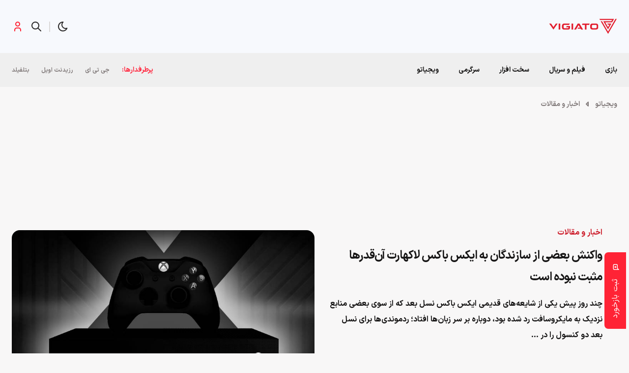

--- FILE ---
content_type: text/html; charset=UTF-8
request_url: https://vigiato.net/p/57802
body_size: 27052
content:
<!doctype html>
<html dir="rtl" lang="fa-IR">
<head>
	<meta name="referrer" content="same-origin">
	<meta charset="UTF-8">
<script>
var gform;gform||(document.addEventListener("gform_main_scripts_loaded",function(){gform.scriptsLoaded=!0}),document.addEventListener("gform/theme/scripts_loaded",function(){gform.themeScriptsLoaded=!0}),window.addEventListener("DOMContentLoaded",function(){gform.domLoaded=!0}),gform={domLoaded:!1,scriptsLoaded:!1,themeScriptsLoaded:!1,isFormEditor:()=>"function"==typeof InitializeEditor,callIfLoaded:function(o){return!(!gform.domLoaded||!gform.scriptsLoaded||!gform.themeScriptsLoaded&&!gform.isFormEditor()||(gform.isFormEditor()&&console.warn("The use of gform.initializeOnLoaded() is deprecated in the form editor context and will be removed in Gravity Forms 3.1."),o(),0))},initializeOnLoaded:function(o){gform.callIfLoaded(o)||(document.addEventListener("gform_main_scripts_loaded",()=>{gform.scriptsLoaded=!0,gform.callIfLoaded(o)}),document.addEventListener("gform/theme/scripts_loaded",()=>{gform.themeScriptsLoaded=!0,gform.callIfLoaded(o)}),window.addEventListener("DOMContentLoaded",()=>{gform.domLoaded=!0,gform.callIfLoaded(o)}))},hooks:{action:{},filter:{}},addAction:function(o,r,e,t){gform.addHook("action",o,r,e,t)},addFilter:function(o,r,e,t){gform.addHook("filter",o,r,e,t)},doAction:function(o){gform.doHook("action",o,arguments)},applyFilters:function(o){return gform.doHook("filter",o,arguments)},removeAction:function(o,r){gform.removeHook("action",o,r)},removeFilter:function(o,r,e){gform.removeHook("filter",o,r,e)},addHook:function(o,r,e,t,n){null==gform.hooks[o][r]&&(gform.hooks[o][r]=[]);var d=gform.hooks[o][r];null==n&&(n=r+"_"+d.length),gform.hooks[o][r].push({tag:n,callable:e,priority:t=null==t?10:t})},doHook:function(r,o,e){var t;if(e=Array.prototype.slice.call(e,1),null!=gform.hooks[r][o]&&((o=gform.hooks[r][o]).sort(function(o,r){return o.priority-r.priority}),o.forEach(function(o){"function"!=typeof(t=o.callable)&&(t=window[t]),"action"==r?t.apply(null,e):e[0]=t.apply(null,e)})),"filter"==r)return e[0]},removeHook:function(o,r,t,n){var e;null!=gform.hooks[o][r]&&(e=(e=gform.hooks[o][r]).filter(function(o,r,e){return!!(null!=n&&n!=o.tag||null!=t&&t!=o.priority)}),gform.hooks[o][r]=e)}});
</script>

	<meta name="viewport" content="width=device-width, initial-scale=1, maximum-scale=1, user-scalable=0">
	<link rel="profile" href="https://gmpg.org/xfn/11">
	<meta name='robots' content='index, follow, max-image-preview:large, max-snippet:-1, max-video-preview:-1' />

	<!-- This site is optimized with the Yoast SEO Premium plugin v25.2 (Yoast SEO v25.3.1) - https://yoast.com/wordpress/plugins/seo/ -->
	<title>واکنش بعضی از سازندگان به ایکس باکس لاکهارت آن‌قدرها مثبت نبوده است</title>
	<meta name="description" content="هرچند حضور ایکس باکس لاکهارت باعث خواهد شد تا خریداران کنسول‌های نسل بعد حق انتخاب بیشتری داشته باشند اما ظاهرا بعضی سازندگان از این موضوع راضی نیستند" />
	<link rel="canonical" href="https://vigiato.net/p/57802" />
	<meta property="og:locale" content="fa_IR" />
	<meta property="og:type" content="article" />
	<meta property="og:title" content="واکنش بعضی از سازندگان به ایکس باکس لاکهارت آن‌قدرها مثبت نبوده است" />
	<meta property="og:description" content="هرچند حضور ایکس باکس لاکهارت باعث خواهد شد تا خریداران کنسول‌های نسل بعد حق انتخاب بیشتری داشته باشند اما ظاهرا بعضی سازندگان از این موضوع راضی نیستند" />
	<meta property="og:url" content="https://vigiato.net/p/57802" />
	<meta property="og:site_name" content="ویجیاتو" />
	<meta property="article:published_time" content="2019-12-07T10:00:41+00:00" />
	<meta property="article:modified_time" content="2020-02-14T13:55:49+00:00" />
	<meta property="og:image" content="https://vigiato.net/wp-content/uploads/2019/12/ایکس-باکس-اسکارلت-w850.jpg" />
	<meta property="og:image:width" content="850" />
	<meta property="og:image:height" content="478" />
	<meta property="og:image:type" content="image/jpeg" />
	<meta name="author" content="محمد کریمی" />
	<meta name="twitter:card" content="summary_large_image" />
	<meta name="twitter:creator" content="@vigiatonet" />
	<meta name="twitter:site" content="@vigiatonet" />
	<meta name="twitter:label1" content="نوشته‌شده بدست" />
	<meta name="twitter:data1" content="محمد کریمی" />
	<!-- / Yoast SEO Premium plugin. -->


<link rel='dns-prefetch' href='//a1.parto.media' />
<link rel="alternate" type="application/rss+xml" title="ویجیاتو &raquo; خوراک" href="https://vigiato.net/feed" />
<link rel="alternate" type="application/rss+xml" title="ویجیاتو &raquo; خوراک دیدگاه‌ها" href="https://vigiato.net/comments/feed" />
<link rel="alternate" type="application/rss+xml" title="ویجیاتو &raquo; واکنش بعضی از سازندگان به ایکس باکس لاکهارت آن‌قدرها مثبت نبوده است خوراک دیدگاه‌ها" href="https://vigiato.net/p/57802/feed" />
<link rel="alternate" title="oEmbed (JSON)" type="application/json+oembed" href="https://vigiato.net/wp-json/oembed/1.0/embed?url=https%3A%2F%2Fvigiato.net%2Fp%2F57802" />
<link rel="alternate" title="oEmbed (XML)" type="text/xml+oembed" href="https://vigiato.net/wp-json/oembed/1.0/embed?url=https%3A%2F%2Fvigiato.net%2Fp%2F57802&#038;format=xml" />
<style id='wp-img-auto-sizes-contain-inline-css'>
img:is([sizes=auto i],[sizes^="auto," i]){contain-intrinsic-size:3000px 1500px}
/*# sourceURL=wp-img-auto-sizes-contain-inline-css */
</style>
<style id='classic-theme-styles-inline-css'>
/*! This file is auto-generated */
.wp-block-button__link{color:#fff;background-color:#32373c;border-radius:9999px;box-shadow:none;text-decoration:none;padding:calc(.667em + 2px) calc(1.333em + 2px);font-size:1.125em}.wp-block-file__button{background:#32373c;color:#fff;text-decoration:none}
/*# sourceURL=/wp-includes/css/classic-themes.min.css */
</style>
<link rel='stylesheet' id='dotline-core-oa-css' href='https://vigiato.net/wp-content/plugins/dotline-core/templates/public/assets/css/oauth.css?ver=6.9' media='all' />
<link rel='stylesheet' id='dotline-core-css' href='https://vigiato.net/wp-content/plugins/dotline-core/templates/public/assets/css/dotline-core-public.css?ver=3.98' media='all' />
<link rel='stylesheet' id='rating-form-cyto-style-css' href='https://vigiato.net/wp-content/plugins/rating-form/assets/css/cyto.css?ver=1.6.8' media='all' />
<link rel='stylesheet' id='rating-form-style-css' href='https://vigiato.net/wp-content/plugins/rating-form/assets/css/rating-form.css?ver=1.6.8' media='all' />
<link rel='stylesheet' id='rating-form-custom-css' href='https://vigiato.net/wp-content/uploads/rating-form/style/custom-styles.css?ver=1.6.8' media='all' />
<link rel='stylesheet' id='wp-polls-css' href='https://vigiato.net/wp-content/plugins/wp-polls/polls-css.css?ver=2.77.3' media='all' />
<style id='wp-polls-inline-css'>
.wp-polls .pollbar {
	margin: 1px;
	font-size: 6px;
	line-height: 8px;
	height: 8px;
	background: #e4bd00;
	border: 1px solid #b39506;
}

/*# sourceURL=wp-polls-inline-css */
</style>
<link rel='stylesheet' id='wp-polls-rtl-css' href='https://vigiato.net/wp-content/plugins/wp-polls/polls-css-rtl.css?ver=2.77.3' media='all' />
<link rel='stylesheet' id='dotline-style-css' href='https://vigiato.net/wp-content/themes/vigiato/assets/css/main.min.css?ver=3.1.1' media='all' />
<style id='akismet-widget-style-inline-css'>

			.a-stats {
				--akismet-color-mid-green: #357b49;
				--akismet-color-white: #fff;
				--akismet-color-light-grey: #f6f7f7;

				max-width: 350px;
				width: auto;
			}

			.a-stats * {
				all: unset;
				box-sizing: border-box;
			}

			.a-stats strong {
				font-weight: 600;
			}

			.a-stats a.a-stats__link,
			.a-stats a.a-stats__link:visited,
			.a-stats a.a-stats__link:active {
				background: var(--akismet-color-mid-green);
				border: none;
				box-shadow: none;
				border-radius: 8px;
				color: var(--akismet-color-white);
				cursor: pointer;
				display: block;
				font-family: -apple-system, BlinkMacSystemFont, 'Segoe UI', 'Roboto', 'Oxygen-Sans', 'Ubuntu', 'Cantarell', 'Helvetica Neue', sans-serif;
				font-weight: 500;
				padding: 12px;
				text-align: center;
				text-decoration: none;
				transition: all 0.2s ease;
			}

			/* Extra specificity to deal with TwentyTwentyOne focus style */
			.widget .a-stats a.a-stats__link:focus {
				background: var(--akismet-color-mid-green);
				color: var(--akismet-color-white);
				text-decoration: none;
			}

			.a-stats a.a-stats__link:hover {
				filter: brightness(110%);
				box-shadow: 0 4px 12px rgba(0, 0, 0, 0.06), 0 0 2px rgba(0, 0, 0, 0.16);
			}

			.a-stats .count {
				color: var(--akismet-color-white);
				display: block;
				font-size: 1.5em;
				line-height: 1.4;
				padding: 0 13px;
				white-space: nowrap;
			}
		
/*# sourceURL=akismet-widget-style-inline-css */
</style>
<link rel='stylesheet' id='dotline-core-user-modal-css' href='https://vigiato.net/wp-content/plugins/dotline-core/templates/public/assets/css/user-modal.css?ver=6.9' media='all' />
<script src="https://vigiato.net/wp-includes/js/jquery/jquery.min.js?ver=3.7.1" id="jquery-core-js"></script>
<script id="dotline-core-oa-js-extra">
var dotline_oa_vars = {"ajax_url":"https://vigiato.net/wp-admin/admin-ajax.php","template_directory":"/usr/share/nginx/html/vigiato/wp-content/plugins/dotline-core/templates/public","stylesheet_directory":"https://vigiato.net/wp-content/plugins/dotline-core/templates/public/assets/css","plugins_url":"https://vigiato.net/wp-content/plugins","plugin_dir_url":"https://vigiato.net/wp-content/plugins/dotline-core/","url":"https://vigiato.net","show_login_messages":"1"};
//# sourceURL=dotline-core-oa-js-extra
</script>
<script src="https://vigiato.net/wp-content/plugins/dotline-core/templates/public/assets/js/oauth.js?ver=6.9" id="dotline-core-oa-js"></script>
<link rel="https://api.w.org/" href="https://vigiato.net/wp-json/" /><link rel="alternate" title="JSON" type="application/json" href="https://vigiato.net/wp-json/wp/v2/posts/57802" /><link rel='shortlink' href='https://vgto.ir/1tm' />
<meta name="generator" content="Dotline Agency">
<link href="https://vgto.ir/1tm" rel="shortlink">
<link rel="pingback" href="https://vigiato.net/xmlrpc.php"><link rel="icon" href="https://vigiato.net/wp-content/uploads/2019/01/cropped-logo-512-512-80x80.png" sizes="32x32" />
<link rel="icon" href="https://vigiato.net/wp-content/uploads/2019/01/cropped-logo-512-512-300x300.png" sizes="192x192" />
<link rel="apple-touch-icon" href="https://vigiato.net/wp-content/uploads/2019/01/cropped-logo-512-512-300x300.png" />
<meta name="msapplication-TileImage" content="https://vigiato.net/wp-content/uploads/2019/01/cropped-logo-512-512-300x300.png" />
	<script type="text/javascript">
		(function(c,l,a,r,i,t,y){
			c[a]=c[a]||function(){(c[a].q=c[a].q||[]).push(arguments)};
			t=l.createElement(r);t.async=1;t.src="https://www.clarity.ms/tag/"+i;
			y=l.getElementsByTagName(r)[0];y.parentNode.insertBefore(t,y);
		})(window, document, "clarity", "script", "k3n7311vaq");
	</script>
<style id='wp-block-heading-inline-css'>
h1:where(.wp-block-heading).has-background,h2:where(.wp-block-heading).has-background,h3:where(.wp-block-heading).has-background,h4:where(.wp-block-heading).has-background,h5:where(.wp-block-heading).has-background,h6:where(.wp-block-heading).has-background{padding:1.25em 2.375em}h1.has-text-align-left[style*=writing-mode]:where([style*=vertical-lr]),h1.has-text-align-right[style*=writing-mode]:where([style*=vertical-rl]),h2.has-text-align-left[style*=writing-mode]:where([style*=vertical-lr]),h2.has-text-align-right[style*=writing-mode]:where([style*=vertical-rl]),h3.has-text-align-left[style*=writing-mode]:where([style*=vertical-lr]),h3.has-text-align-right[style*=writing-mode]:where([style*=vertical-rl]),h4.has-text-align-left[style*=writing-mode]:where([style*=vertical-lr]),h4.has-text-align-right[style*=writing-mode]:where([style*=vertical-rl]),h5.has-text-align-left[style*=writing-mode]:where([style*=vertical-lr]),h5.has-text-align-right[style*=writing-mode]:where([style*=vertical-rl]),h6.has-text-align-left[style*=writing-mode]:where([style*=vertical-lr]),h6.has-text-align-right[style*=writing-mode]:where([style*=vertical-rl]){rotate:180deg}
/*# sourceURL=https://vigiato.net/wp-includes/blocks/heading/style.min.css */
</style>
<style id='wp-block-list-inline-css'>
ol,ul{box-sizing:border-box}:root :where(.wp-block-list.has-background){padding:1.25em 2.375em}
/*# sourceURL=https://vigiato.net/wp-includes/blocks/list/style.min.css */
</style>
<style id='wp-block-paragraph-inline-css'>
.is-small-text{font-size:.875em}.is-regular-text{font-size:1em}.is-large-text{font-size:2.25em}.is-larger-text{font-size:3em}.has-drop-cap:not(:focus):first-letter{float:right;font-size:8.4em;font-style:normal;font-weight:100;line-height:.68;margin:.05em 0 0 .1em;text-transform:uppercase}body.rtl .has-drop-cap:not(:focus):first-letter{float:none;margin-right:.1em}p.has-drop-cap.has-background{overflow:hidden}:root :where(p.has-background){padding:1.25em 2.375em}:where(p.has-text-color:not(.has-link-color)) a{color:inherit}p.has-text-align-left[style*="writing-mode:vertical-lr"],p.has-text-align-right[style*="writing-mode:vertical-rl"]{rotate:180deg}
/*# sourceURL=https://vigiato.net/wp-includes/blocks/paragraph/style.min.css */
</style>
<style id='global-styles-inline-css'>
:root{--wp--preset--aspect-ratio--square: 1;--wp--preset--aspect-ratio--4-3: 4/3;--wp--preset--aspect-ratio--3-4: 3/4;--wp--preset--aspect-ratio--3-2: 3/2;--wp--preset--aspect-ratio--2-3: 2/3;--wp--preset--aspect-ratio--16-9: 16/9;--wp--preset--aspect-ratio--9-16: 9/16;--wp--preset--color--black: #000000;--wp--preset--color--cyan-bluish-gray: #abb8c3;--wp--preset--color--white: #ffffff;--wp--preset--color--pale-pink: #f78da7;--wp--preset--color--vivid-red: #cf2e2e;--wp--preset--color--luminous-vivid-orange: #ff6900;--wp--preset--color--luminous-vivid-amber: #fcb900;--wp--preset--color--light-green-cyan: #7bdcb5;--wp--preset--color--vivid-green-cyan: #00d084;--wp--preset--color--pale-cyan-blue: #8ed1fc;--wp--preset--color--vivid-cyan-blue: #0693e3;--wp--preset--color--vivid-purple: #9b51e0;--wp--preset--gradient--vivid-cyan-blue-to-vivid-purple: linear-gradient(135deg,rgb(6,147,227) 0%,rgb(155,81,224) 100%);--wp--preset--gradient--light-green-cyan-to-vivid-green-cyan: linear-gradient(135deg,rgb(122,220,180) 0%,rgb(0,208,130) 100%);--wp--preset--gradient--luminous-vivid-amber-to-luminous-vivid-orange: linear-gradient(135deg,rgb(252,185,0) 0%,rgb(255,105,0) 100%);--wp--preset--gradient--luminous-vivid-orange-to-vivid-red: linear-gradient(135deg,rgb(255,105,0) 0%,rgb(207,46,46) 100%);--wp--preset--gradient--very-light-gray-to-cyan-bluish-gray: linear-gradient(135deg,rgb(238,238,238) 0%,rgb(169,184,195) 100%);--wp--preset--gradient--cool-to-warm-spectrum: linear-gradient(135deg,rgb(74,234,220) 0%,rgb(151,120,209) 20%,rgb(207,42,186) 40%,rgb(238,44,130) 60%,rgb(251,105,98) 80%,rgb(254,248,76) 100%);--wp--preset--gradient--blush-light-purple: linear-gradient(135deg,rgb(255,206,236) 0%,rgb(152,150,240) 100%);--wp--preset--gradient--blush-bordeaux: linear-gradient(135deg,rgb(254,205,165) 0%,rgb(254,45,45) 50%,rgb(107,0,62) 100%);--wp--preset--gradient--luminous-dusk: linear-gradient(135deg,rgb(255,203,112) 0%,rgb(199,81,192) 50%,rgb(65,88,208) 100%);--wp--preset--gradient--pale-ocean: linear-gradient(135deg,rgb(255,245,203) 0%,rgb(182,227,212) 50%,rgb(51,167,181) 100%);--wp--preset--gradient--electric-grass: linear-gradient(135deg,rgb(202,248,128) 0%,rgb(113,206,126) 100%);--wp--preset--gradient--midnight: linear-gradient(135deg,rgb(2,3,129) 0%,rgb(40,116,252) 100%);--wp--preset--font-size--small: 13px;--wp--preset--font-size--medium: 20px;--wp--preset--font-size--large: 36px;--wp--preset--font-size--x-large: 42px;--wp--preset--spacing--20: 0.44rem;--wp--preset--spacing--30: 0.67rem;--wp--preset--spacing--40: 1rem;--wp--preset--spacing--50: 1.5rem;--wp--preset--spacing--60: 2.25rem;--wp--preset--spacing--70: 3.38rem;--wp--preset--spacing--80: 5.06rem;--wp--preset--shadow--natural: 6px 6px 9px rgba(0, 0, 0, 0.2);--wp--preset--shadow--deep: 12px 12px 50px rgba(0, 0, 0, 0.4);--wp--preset--shadow--sharp: 6px 6px 0px rgba(0, 0, 0, 0.2);--wp--preset--shadow--outlined: 6px 6px 0px -3px rgb(255, 255, 255), 6px 6px rgb(0, 0, 0);--wp--preset--shadow--crisp: 6px 6px 0px rgb(0, 0, 0);}:where(.is-layout-flex){gap: 0.5em;}:where(.is-layout-grid){gap: 0.5em;}body .is-layout-flex{display: flex;}.is-layout-flex{flex-wrap: wrap;align-items: center;}.is-layout-flex > :is(*, div){margin: 0;}body .is-layout-grid{display: grid;}.is-layout-grid > :is(*, div){margin: 0;}:where(.wp-block-columns.is-layout-flex){gap: 2em;}:where(.wp-block-columns.is-layout-grid){gap: 2em;}:where(.wp-block-post-template.is-layout-flex){gap: 1.25em;}:where(.wp-block-post-template.is-layout-grid){gap: 1.25em;}.has-black-color{color: var(--wp--preset--color--black) !important;}.has-cyan-bluish-gray-color{color: var(--wp--preset--color--cyan-bluish-gray) !important;}.has-white-color{color: var(--wp--preset--color--white) !important;}.has-pale-pink-color{color: var(--wp--preset--color--pale-pink) !important;}.has-vivid-red-color{color: var(--wp--preset--color--vivid-red) !important;}.has-luminous-vivid-orange-color{color: var(--wp--preset--color--luminous-vivid-orange) !important;}.has-luminous-vivid-amber-color{color: var(--wp--preset--color--luminous-vivid-amber) !important;}.has-light-green-cyan-color{color: var(--wp--preset--color--light-green-cyan) !important;}.has-vivid-green-cyan-color{color: var(--wp--preset--color--vivid-green-cyan) !important;}.has-pale-cyan-blue-color{color: var(--wp--preset--color--pale-cyan-blue) !important;}.has-vivid-cyan-blue-color{color: var(--wp--preset--color--vivid-cyan-blue) !important;}.has-vivid-purple-color{color: var(--wp--preset--color--vivid-purple) !important;}.has-black-background-color{background-color: var(--wp--preset--color--black) !important;}.has-cyan-bluish-gray-background-color{background-color: var(--wp--preset--color--cyan-bluish-gray) !important;}.has-white-background-color{background-color: var(--wp--preset--color--white) !important;}.has-pale-pink-background-color{background-color: var(--wp--preset--color--pale-pink) !important;}.has-vivid-red-background-color{background-color: var(--wp--preset--color--vivid-red) !important;}.has-luminous-vivid-orange-background-color{background-color: var(--wp--preset--color--luminous-vivid-orange) !important;}.has-luminous-vivid-amber-background-color{background-color: var(--wp--preset--color--luminous-vivid-amber) !important;}.has-light-green-cyan-background-color{background-color: var(--wp--preset--color--light-green-cyan) !important;}.has-vivid-green-cyan-background-color{background-color: var(--wp--preset--color--vivid-green-cyan) !important;}.has-pale-cyan-blue-background-color{background-color: var(--wp--preset--color--pale-cyan-blue) !important;}.has-vivid-cyan-blue-background-color{background-color: var(--wp--preset--color--vivid-cyan-blue) !important;}.has-vivid-purple-background-color{background-color: var(--wp--preset--color--vivid-purple) !important;}.has-black-border-color{border-color: var(--wp--preset--color--black) !important;}.has-cyan-bluish-gray-border-color{border-color: var(--wp--preset--color--cyan-bluish-gray) !important;}.has-white-border-color{border-color: var(--wp--preset--color--white) !important;}.has-pale-pink-border-color{border-color: var(--wp--preset--color--pale-pink) !important;}.has-vivid-red-border-color{border-color: var(--wp--preset--color--vivid-red) !important;}.has-luminous-vivid-orange-border-color{border-color: var(--wp--preset--color--luminous-vivid-orange) !important;}.has-luminous-vivid-amber-border-color{border-color: var(--wp--preset--color--luminous-vivid-amber) !important;}.has-light-green-cyan-border-color{border-color: var(--wp--preset--color--light-green-cyan) !important;}.has-vivid-green-cyan-border-color{border-color: var(--wp--preset--color--vivid-green-cyan) !important;}.has-pale-cyan-blue-border-color{border-color: var(--wp--preset--color--pale-cyan-blue) !important;}.has-vivid-cyan-blue-border-color{border-color: var(--wp--preset--color--vivid-cyan-blue) !important;}.has-vivid-purple-border-color{border-color: var(--wp--preset--color--vivid-purple) !important;}.has-vivid-cyan-blue-to-vivid-purple-gradient-background{background: var(--wp--preset--gradient--vivid-cyan-blue-to-vivid-purple) !important;}.has-light-green-cyan-to-vivid-green-cyan-gradient-background{background: var(--wp--preset--gradient--light-green-cyan-to-vivid-green-cyan) !important;}.has-luminous-vivid-amber-to-luminous-vivid-orange-gradient-background{background: var(--wp--preset--gradient--luminous-vivid-amber-to-luminous-vivid-orange) !important;}.has-luminous-vivid-orange-to-vivid-red-gradient-background{background: var(--wp--preset--gradient--luminous-vivid-orange-to-vivid-red) !important;}.has-very-light-gray-to-cyan-bluish-gray-gradient-background{background: var(--wp--preset--gradient--very-light-gray-to-cyan-bluish-gray) !important;}.has-cool-to-warm-spectrum-gradient-background{background: var(--wp--preset--gradient--cool-to-warm-spectrum) !important;}.has-blush-light-purple-gradient-background{background: var(--wp--preset--gradient--blush-light-purple) !important;}.has-blush-bordeaux-gradient-background{background: var(--wp--preset--gradient--blush-bordeaux) !important;}.has-luminous-dusk-gradient-background{background: var(--wp--preset--gradient--luminous-dusk) !important;}.has-pale-ocean-gradient-background{background: var(--wp--preset--gradient--pale-ocean) !important;}.has-electric-grass-gradient-background{background: var(--wp--preset--gradient--electric-grass) !important;}.has-midnight-gradient-background{background: var(--wp--preset--gradient--midnight) !important;}.has-small-font-size{font-size: var(--wp--preset--font-size--small) !important;}.has-medium-font-size{font-size: var(--wp--preset--font-size--medium) !important;}.has-large-font-size{font-size: var(--wp--preset--font-size--large) !important;}.has-x-large-font-size{font-size: var(--wp--preset--font-size--x-large) !important;}
/*# sourceURL=global-styles-inline-css */
</style>
<link rel='stylesheet' id='gform_basic-css' href='https://vigiato.net/wp-content/plugins/gravityforms/assets/css/dist/basic.min.css?ver=2.9.9.1' media='all' />
<link rel='stylesheet' id='gform_theme_components-css' href='https://vigiato.net/wp-content/plugins/gravityforms/assets/css/dist/theme-components.min.css?ver=2.9.9.1' media='all' />
<link rel='stylesheet' id='gform_theme-css' href='https://vigiato.net/wp-content/plugins/gravityforms/assets/css/dist/theme.min.css?ver=2.9.9.1' media='all' />
</head>
<body class="rtl wp-singular post-template-default single single-post postid-57802 single-format-standard wp-embed-responsive wp-theme-vigiato no-sidebar vigiato-old-posts">
	        <script type="application/ld+json">
			{
				"@context": "https://schema.org",
				"@type": "BreadcrumbList",
				"itemListElement": [
										{
						"@type": "ListItem",
						"position": "1",
						"name": "ویجیاتو",
						"item": "https://vigiato.net"
					}
					,					{
						"@type": "ListItem",
						"position": "2",
						"name": "اخبار و مقالات",
						"item": "https://vigiato.net/c/news-articles"
					}
					,					{
						"@type": "ListItem",
						"position": "3",
						"name": "واکنش بعضی از سازندگان به ایکس باکس لاکهارت آن‌قدرها مثبت نبوده است",
						"item": "https://vigiato.net/p/57802"
					}
									]
			}
		</script>
        
        	<div id="page" class="site">
		<header id="masthead" class="site-header">
			<div class="container-fluid header">
				<div class="container">
					<div class="row">
						<div class="col-xs-12">
							<div id="header">
								<div class="site-branding">
									<a href="https://vigiato.net" class="logo-brand">
										<img width="142" height="60" src="https://vigiato.net/wp-content/themes/vigiato/assets/img/svg/logo.svg" alt="لوگوی ویجیاتو">
										<img width="142" height="60" src="https://vigiato.net/wp-content/themes/vigiato/assets/img/svg/logo-dark.svg" alt="لوگوی ویجیاتو">
									</a>
																			<p class="site-title">
											<a href="https://vigiato.net/" rel="home">ویجیاتو</a>
										</p>
																		</div><!-- .site-branding -->
									<div class="container-fluid ad_720_90">
		<div class="container">
			<div class="row">
				<div class="col-xs-12">
					<div class="digiBannerArea">
						<div class="digiBannerArea__container">
							<div id="digiad-47cc37dd38479704dcc2891f33be5929" class='digiad' style="min-height: 152px;"></div>
						</div>
					</div>
				</div>
			</div>
		</div>
	</div>
										<div class="head">
										<a href="#" class="head__theme"></a> <span class="head__sep"></span>
										<div class="searchArea">
											<div id="searchArea1">
												<form action="https://vigiato.net">
	<input type="text" name="s" class="searchArea__input" placeholder="کلمه کلیدی مورد نظر خود را جستجو کنید."/>
	<button type="submit" class="searchArea__button">
		<span class="head__search"></span>
	</button>
</form>												<div class="search_AJAX">
																												<h4 class="siteTitle">بیشترین کلمات کلیدی جستجو شده</h4>
															<div class="megaMenu__top">
																<ul class="list-unstyled">
			<li>
			<span class="fake-link" data-href="https://vigiato.net?s=گپ%20تایم">گپ تایم</span>
		</li>
				<li>
			<span class="fake-link" data-href="https://vigiato.net?s=کوییز">کوییز</span>
		</li>
				<li>
			<span class="fake-link" data-href="https://vigiato.net?s=Gta">Gta</span>
		</li>
				<li>
			<span class="fake-link" data-href="https://vigiato.net?s=ماینکرفت">ماینکرفت</span>
		</li>
				<li>
			<span class="fake-link" data-href="https://vigiato.net?s=انیمه">انیمه</span>
		</li>
				<li>
			<span class="fake-link" data-href="https://vigiato.net?s=امین">امین</span>
		</li>
				<li>
			<span class="fake-link" data-href="https://vigiato.net?s=Ps5">Ps5</span>
		</li>
				<li>
			<span class="fake-link" data-href="https://vigiato.net?s=ماینکرافت">ماینکرافت</span>
		</li>
				<li>
			<span class="fake-link" data-href="https://vigiato.net?s=بتمن">بتمن</span>
		</li>
				<li>
			<span class="fake-link" data-href="https://vigiato.net?s=تاریخچه">تاریخچه</span>
		</li>
				<li>
			<span class="fake-link" data-href="https://vigiato.net?s=batman">batman</span>
		</li>
				<li>
			<span class="fake-link" data-href="https://vigiato.net?s=۱">۱</span>
		</li>
				<li>
			<span class="fake-link" data-href="https://vigiato.net?s=Elden%20ring">Elden ring</span>
		</li>
				<li>
			<span class="fake-link" data-href="https://vigiato.net?s=گپ">گپ</span>
		</li>
				<li>
			<span class="fake-link" data-href="https://vigiato.net?s=The%20last%20of%20us">The last of us</span>
		</li>
				<li>
			<span class="fake-link" data-href="https://vigiato.net?s=Resident%20Evil">Resident Evil</span>
		</li>
				<li>
			<span class="fake-link" data-href="https://vigiato.net?s=the%20boys">the boys</span>
		</li>
				<li>
			<span class="fake-link" data-href="https://vigiato.net?s=Rainbow%20Six%20Siege">Rainbow Six Siege</span>
		</li>
		</ul>															</div>
																<div class="megaMenu__bottom">
		<h6 class="siteTitle">داغ‌ترین‌های امروز</h6>
		<div class="megaMenu__bottom__slider" dir="rtl">
							<div class="slick-slide">
					<div class="mmCard">
						<a href="https://vigiato.net/p/166499">
							<img width="80" height="80" class="mmCard__picture wp-post-image" alt="" decoding="async" sizes="(max-width: 80px) 100vw, 80px" data-src="https://vigiato.net/wp-content/uploads/2021/02/msg34280622-20605-80x80.jpg" data-srcset="https://vigiato.net/wp-content/uploads/2021/02/msg34280622-20605-80x80.jpg 80w, https://vigiato.net/wp-content/uploads/2021/02/msg34280622-20605-150x150.jpg 150w, https://vigiato.net/wp-content/uploads/2021/02/msg34280622-20605-350x350.jpg 350w" />						</a>
						<a href="https://vigiato.net/p/166499" class="mmCard__title">بهترین بازی‌‌ های اپیزودیک موبایلی | ۱۰ گزینه داستان‌محور آفلاین</a>
						<div class="mmCard__info">
							نوشته شده توسط <span>احسان حسین خواه</span> | 2 ساعت قبل						</div>
					</div>
				</div>
						</div>
	</div>
													</div>
											</div>
										</div>
																					<a href="#" class="head__profile" data-toggle="modal" data-target="#loginModal"></a>
																				</div>
																</div>
						</div>
					</div>
				</div>
			</div>
		</header>
		<nav id="site-navigation" class="main-navigation">
			<div class="container-fluid navigation">
				<div class="container">
					<div class="row">
						<div class="col-xs-12">
							<div id="navigation">
								<a href="https://vigiato.net" class="menu-logo">
									<img width="99" height="32" src="https://vigiato.net/wp-content/themes/vigiato/assets/img/svg/mini-logo.svg" alt="لوگوی ویجیاتو">
									<img width="99" height="32" src="https://vigiato.net/wp-content/themes/vigiato/assets/img/svg/mini-logo-dark.svg" alt="لوگوی ویجیاتو">
								</a>
								<a href="https://vigiato.net" class="menu-logo english">
									<img width="99" height="32" src="https://vigiato.net/wp-content/themes/vigiato/assets/img/svg/mini-logo-en.svg" alt="لوگوی ویجیاتو">
									<img width="99" height="32" src="https://vigiato.net/wp-content/themes/vigiato/assets/img/svg/mini-logo-en-dark.svg" alt="لوگوی ویجیاتو">
								</a>
								<button class="menu-toggle" aria-controls="primary-menu" aria-expanded="false">
									<span class="icon-toggle"></span>
								</button>
																		<div id="primary-menu" class="menu">
											<ul id="menu-primary-menu" class="list-unstyled"><li id="menu-item-622023">
	<a class="hasChildren"  href="https://vigiato.net/c/game-reviews">بازی</a>
<div class="megaMenu"><div class="megaMenu__top"><ul class="list-unstyled">
			<li><h6><span class="fake-link" data-href="https://vigiato.net/daily-timeline?category=game-reviews">تازه‌های امروز</span></h6></li>
				<li id="menu-item-648628">
		<a class=""  href="https://vigiato.net/c/game-reviews">بررسی بازی</a></li>	<li id="menu-item-621646">
		<a class=""  href="https://vigiato.net/c/news-articles/news-reports">اخبار بازی</a></li>	<li id="menu-item-621647">
		<a class=""  href="https://vigiato.net/c/news-articles/articles">مقالات بازی</a></li>	<li id="menu-item-621650">
		<a class=""  href="https://vigiato.net/c/game-reviews/console-games/ps">بازی پلی‌استیشن</a></li>	<li id="menu-item-621649">
		<a class=""  href="https://vigiato.net/c/game-reviews/console-games/xbox-one">بازی ایکس‌باکس</a></li>	<li id="menu-item-621651">
		<a class=""  href="https://vigiato.net/c/game-reviews/console-games/nintendo-switch-games">بازی نینتندو سوییچ</a></li>	<li id="menu-item-621652">
		<a class=""  href="https://vigiato.net/c/game-reviews/pc-games">بازی کامپیوتر</a></li>	<li id="menu-item-621655">
		<a class=""  href="https://vigiato.net/c/game-reviews/mobile-games">بازی موبایل</a></li>	<li id="menu-item-621656">
		<a class=""  href="https://vigiato.net/c/game-reviews/mobile-games/ios-games">بازی آیفون</a></li>	<li id="menu-item-621661">
		<a class=""  href="https://vigiato.net/c/news-articles/first-impressions">نگاه نخست</a></li>	<li id="menu-item-621662">
		<a class=""  href="https://vigiato.net/c/news-articles/best-of">برترین‌ها</a></li>	<li id="menu-item-621663">
		<a class=""  href="https://vigiato.net/c/guides-walkthroughs/game-guides">آموزش بازی</a></li>
</ul></div>
		<div class="megaMenu__bottom">
			<h6 class="siteTitle">داغ‌ترین‌های این دسته‌بندی</h6>
			<div class="megaMenu__bottom__slider" dir="rtl">
									<div class="slick-slide">
						<div class="mmCard">
							<a href="https://vigiato.net/r/%d8%a8%d8%b1%d8%b1%d8%b3%db%8c-%d8%a8%d8%a7%d8%b2%db%8c-%d9%85%d9%88%d8%a8%d8%a7%db%8c%d9%84%db%8c-follow-the-meaning-%d8%a8%d9%87-%d8%af%d9%86%d8%a8%d8%a7%d9%84-%d9%85%d8%b9%d9%86%d8%a7-%d8%a8/">
								<img width="80" height="80" class="mmCard__picture wp-post-image" alt="Follow the Meaning" decoding="async" sizes="(max-width: 80px) 100vw, 80px" data-src="https://vigiato.net/wp-content/uploads/2026/01/msg34280622-11962-80x80.jpg" data-srcset="https://vigiato.net/wp-content/uploads/2026/01/msg34280622-11962-80x80.jpg 80w, https://vigiato.net/wp-content/uploads/2026/01/msg34280622-11962-150x150.jpg 150w" />							</a>
							<a href="https://vigiato.net/r/%d8%a8%d8%b1%d8%b1%d8%b3%db%8c-%d8%a8%d8%a7%d8%b2%db%8c-%d9%85%d9%88%d8%a8%d8%a7%db%8c%d9%84%db%8c-follow-the-meaning-%d8%a8%d9%87-%d8%af%d9%86%d8%a8%d8%a7%d9%84-%d9%85%d8%b9%d9%86%d8%a7-%d8%a8/" class="mmCard__title">بررسی بازی موبایلی Follow the Meaning &#8211; به دنبال معنا باش</a>
							<div class="mmCard__info">
								نوشته شده توسط <span>احسان حسین خواه</span> | 2 هفته قبل							</div>
						</div>
					</div>
								</div>
		</div>
		</div></li>
<li id="menu-item-622029">
	<a class="hasChildren"  href="https://vigiato.net/c/cinema-tv">فیلم و سریال</a>
<div class="megaMenu"><div class="megaMenu__top"><ul class="list-unstyled">
			<li><h6><span class="fake-link" data-href="https://vigiato.net/daily-timeline?category=cinema-tv">تازه‌های امروز</span></h6></li>
				<li id="menu-item-622181">
		<a class=""  href="https://vigiato.net/c/cinema-tv/cinema-tv-news">اخبار سینما و تلویزیون</a></li>	<li id="menu-item-6534">
		<a class=""  href="https://vigiato.net/c/cinema-tv/movies">مقالات فیلم</a></li>	<li id="menu-item-6533">
		<a class=""  href="https://vigiato.net/c/cinema-tv/tv-series">مقالات سریال</a></li>	<li id="menu-item-6531">
		<a class=""  href="https://vigiato.net/c/cinema-tv/anime">مقالات انیمه</a></li>	<li id="menu-item-6532">
		<a class=""  href="https://vigiato.net/c/cinema-tv/animations">مقالات انیمیشن</a></li>
</ul></div>
		<div class="megaMenu__bottom">
			<h6 class="siteTitle">داغ‌ترین‌های این دسته‌بندی</h6>
			<div class="megaMenu__bottom__slider" dir="rtl">
									<div class="slick-slide">
						<div class="mmCard">
							<a href="https://vigiato.net/p/145212">
								<img width="80" height="80" class="mmCard__picture wp-post-image" alt="" decoding="async" sizes="(max-width: 80px) 100vw, 80px" data-src="https://vigiato.net/wp-content/uploads/2020/11/aot-background-1-80x80.jpg" data-srcset="https://vigiato.net/wp-content/uploads/2020/11/aot-background-1-80x80.jpg 80w, https://vigiato.net/wp-content/uploads/2020/11/aot-background-1-150x150.jpg 150w, https://vigiato.net/wp-content/uploads/2020/11/aot-background-1-350x350.jpg 350w, https://vigiato.net/wp-content/uploads/2020/11/aot-background-1-800x800.jpg 800w" />							</a>
							<a href="https://vigiato.net/p/145212" class="mmCard__title">ده انیمه برتر پساآخرالزمانی که حتما باید دید</a>
							<div class="mmCard__info">
								نوشته شده توسط <span>تیم ویجیاتو</span> | 2 هفته قبل							</div>
						</div>
					</div>
										<div class="slick-slide">
						<div class="mmCard">
							<a href="https://vigiato.net/p/495886">
								<img width="80" height="80" class="mmCard__picture wp-post-image" alt="" decoding="async" sizes="(max-width: 80px) 100vw, 80px" data-src="https://vigiato.net/wp-content/uploads/2024/09/1151158_217-80x80.jpg" data-srcset="https://vigiato.net/wp-content/uploads/2024/09/1151158_217-80x80.jpg 80w, https://vigiato.net/wp-content/uploads/2024/09/1151158_217-150x150.jpg 150w, https://vigiato.net/wp-content/uploads/2024/09/1151158_217-350x350.jpg 350w, https://vigiato.net/wp-content/uploads/2024/09/1151158_217-800x800.jpg 800w" />							</a>
							<a href="https://vigiato.net/p/495886" class="mmCard__title">بهترین سریال های ایرانی نمایش خانگی</a>
							<div class="mmCard__info">
								نوشته شده توسط <span>ایمان اکرمی</span> | 2 هفته قبل							</div>
						</div>
					</div>
										<div class="slick-slide">
						<div class="mmCard">
							<a href="https://vigiato.net/p/587726">
								<img width="80" height="80" class="mmCard__picture wp-post-image" alt="معرفی بهترین انیمه های جذاب کمتر دیده شده" decoding="async" sizes="(max-width: 80px) 100vw, 80px" data-src="https://vigiato.net/wp-content/uploads/2025/03/photo_۲۰۲۵-۰۲-۰۲_۲۰-۳۲-۱۳-80x80.jpg" data-srcset="https://vigiato.net/wp-content/uploads/2025/03/photo_۲۰۲۵-۰۲-۰۲_۲۰-۳۲-۱۳-80x80.jpg 80w, https://vigiato.net/wp-content/uploads/2025/03/photo_۲۰۲۵-۰۲-۰۲_۲۰-۳۲-۱۳-150x150.jpg 150w, https://vigiato.net/wp-content/uploads/2025/03/photo_۲۰۲۵-۰۲-۰۲_۲۰-۳۲-۱۳-350x350.jpg 350w, https://vigiato.net/wp-content/uploads/2025/03/photo_۲۰۲۵-۰۲-۰۲_۲۰-۳۲-۱۳-300x300.jpg 300w, https://vigiato.net/wp-content/uploads/2025/03/photo_۲۰۲۵-۰۲-۰۲_۲۰-۳۲-۱۳-400x400.jpg 400w, https://vigiato.net/wp-content/uploads/2025/03/photo_۲۰۲۵-۰۲-۰۲_۲۰-۳۲-۱۳-600x600.jpg 600w" />							</a>
							<a href="https://vigiato.net/p/587726" class="mmCard__title">معرفی بهترین انیمه های جذاب کمتر دیده شده</a>
							<div class="mmCard__info">
								نوشته شده توسط <span>ایمان اکرمی</span> | 2 هفته قبل							</div>
						</div>
					</div>
										<div class="slick-slide">
						<div class="mmCard">
							<a href="https://vigiato.net/p/661022">
								<img width="80" height="80" class="mmCard__picture wp-post-image" alt="بهترین سریال های 2025" decoding="async" sizes="(max-width: 80px) 100vw, 80px" data-src="https://vigiato.net/wp-content/uploads/2025/12/TV-so-far-2025_final-80x80.jpg" data-srcset="https://vigiato.net/wp-content/uploads/2025/12/TV-so-far-2025_final-80x80.jpg 80w, https://vigiato.net/wp-content/uploads/2025/12/TV-so-far-2025_final-150x150.jpg 150w, https://vigiato.net/wp-content/uploads/2025/12/TV-so-far-2025_final-350x350.jpg 350w, https://vigiato.net/wp-content/uploads/2025/12/TV-so-far-2025_final-800x800.jpg 800w" />							</a>
							<a href="https://vigiato.net/p/661022" class="mmCard__title">معرفی بهترین سریال های سال ۲۰۲۵</a>
							<div class="mmCard__info">
								نوشته شده توسط <span>آرش بوالحسنی</span> | 2 هفته قبل							</div>
						</div>
					</div>
								</div>
		</div>
		</div></li>
<li id="menu-item-622030">
	<a class="hasChildren"  href="https://vigiato.net/c/hardware">سخت افزار</a>
<div class="megaMenu"><div class="megaMenu__top"><ul class="list-unstyled">
			<li><h6><span class="fake-link" data-href="https://vigiato.net/daily-timeline?category=hardware">تازه‌های امروز</span></h6></li>
				<li id="menu-item-634488">
		<a class=""  href="https://vigiato.net/c/hardware/hardware-news">اخبار سخت افزار</a></li>	<li id="menu-item-622552">
		<a class=""  href="https://vigiato.net/c/hardware/hardware-article">مقالات سخت افزار</a></li>	<li id="menu-item-622367">
		<a class=""  href="https://vigiato.net/c/hardware/hardware-review">بررسی محصول</a></li>	<li id="menu-item-622368">
		<a class=""  href="https://vigiato.net/c/hardware/buyers-guides">راهنمای خرید</a></li>	<li id="menu-item-622369">
		<a class=""  href="https://vigiato.net/c/hardware/accessories-buying-guide">راهنمای خرید تجهیزات</a></li>	<li id="menu-item-622370">
		<a class=""  href="https://vigiato.net/c/hardware/pc-buying-guide">راهنمای خرید کامپیوتر</a></li>	<li id="menu-item-622371">
		<a class=""  href="https://vigiato.net/c/hardware/laptop-buying-guide">راهنمای خرید لپ تاپ</a></li>	<li id="menu-item-622372">
		<a class=""  href="https://vigiato.net/c/hardware/mobile-buying-guide">راهنمای خرید موبایل</a></li>	<li id="menu-item-634497">
		<a class=""  href="https://vigiato.net/c/hardware/console-buying-guide">راهنمای خرید کنسول</a></li>
</ul></div>
		<div class="megaMenu__bottom">
			<h6 class="siteTitle">داغ‌ترین‌های این دسته‌بندی</h6>
			<div class="megaMenu__bottom__slider" dir="rtl">
									<div class="slick-slide">
						<div class="mmCard">
							<a href="https://vigiato.net/p/490244">
								<img width="80" height="80" class="mmCard__picture wp-post-image" alt="راهنمای خرید بهترین CPU گیمینگ | پاییز ۱۴۰۳" decoding="async" sizes="(max-width: 80px) 100vw, 80px" data-src="https://vigiato.net/wp-content/uploads/2024/08/img_2307-80x80.webp" data-srcset="https://vigiato.net/wp-content/uploads/2024/08/img_2307-80x80.webp 80w, https://vigiato.net/wp-content/uploads/2024/08/img_2307-150x150.webp 150w, https://vigiato.net/wp-content/uploads/2024/08/img_2307-350x350.webp 350w, https://vigiato.net/wp-content/uploads/2024/08/img_2307-800x800.webp 800w" />							</a>
							<a href="https://vigiato.net/p/490244" class="mmCard__title">راهنمای خرید بهترین CPU گیمینگ | آپدیت ۲۰۲۵</a>
							<div class="mmCard__info">
								نوشته شده توسط <span>محمد معین مرادی</span> | 4 هفته قبل							</div>
						</div>
					</div>
								</div>
		</div>
		</div></li>
<li id="menu-item-9564">
	<a class="hasChildren"  href="https://vigiato.net/c/entertainment">سرگرمی</a>
<div class="megaMenu"><div class="megaMenu__top"><ul class="list-unstyled">
			<li><h6><span class="fake-link" data-href="https://vigiato.net/daily-timeline?category=entertainment">تازه‌های امروز</span></h6></li>
				<li id="menu-item-338016">
		<a class=""  href="https://vigiato.net/c/entertainment/mythology">اسطوره‌شناسی</a></li>	<li id="menu-item-3278">
		<a class=""  href="https://vigiato.net/c/entertainment/comicbooks">کمیک بوک</a></li>	<li id="menu-item-338018">
		<a class=""  href="https://vigiato.net/c/entertainment/book-and-literature">کتاب و ادبیات</a></li>	<li id="menu-item-368604">
		<a class=""  href="https://vigiato.net/c/entertainment/vigiato-quiz">کوییز ویجیاتو</a></li>	<li id="menu-item-499534">
		<a class=""  href="https://vigiato.net/c/entertainment/characters">شخصیت‌ها</a></li>
</ul></div>
		<div class="megaMenu__bottom">
			<h6 class="siteTitle">داغ‌ترین‌های این دسته‌بندی</h6>
			<div class="megaMenu__bottom__slider" dir="rtl">
									<div class="slick-slide">
						<div class="mmCard">
							<a href="https://vigiato.net/p/170482">
								<img width="80" height="80" class="mmCard__picture wp-post-image" alt="دارکساید - Banne" decoding="async" sizes="(max-width: 80px) 100vw, 80px" data-src="https://vigiato.net/wp-content/uploads/2026/01/Banner-2-1-80x80.jpg" data-srcset="https://vigiato.net/wp-content/uploads/2026/01/Banner-2-1-80x80.jpg 80w, https://vigiato.net/wp-content/uploads/2026/01/Banner-2-1-150x150.jpg 150w, https://vigiato.net/wp-content/uploads/2026/01/Banner-2-1-350x350.jpg 350w, https://vigiato.net/wp-content/uploads/2026/01/Banner-2-1-800x800.jpg 800w" />							</a>
							<a href="https://vigiato.net/p/170482" class="mmCard__title">شناخت دارکساید &#8211; بزرگ‌ترین دشمن جاستیس لیگ</a>
							<div class="mmCard__info">
								نوشته شده توسط <span>محمدرضا صفری</span> | 4 هفته قبل							</div>
						</div>
					</div>
								</div>
		</div>
		</div></li>
<li id="menu-item-2523">
	<a class="hasChildren" >ویجیاتو</a>
<div class="megaMenu"><div class="megaMenu__top"><ul class="list-unstyled">
	<li id="menu-item-2508">
		<a class=""  href="https://vigiato.net/contact">تماس با ما</a></li>	<li id="menu-item-2507">
		<a class=""  href="https://vigiato.net/about">درباره ما</a></li>	<li id="menu-item-470946">
		<a class=""  href="https://vigiato.net/vigiato-team">تیم ویجیاتو</a></li>	<li id="menu-item-498705">
		<a class=""  href="https://vigiato.net/r/review-guide/">شیوه‌نامه بررسی‌های ویجیاتو</a></li>	<li id="menu-item-2525">
		<a class=""  href="https://vigiato.net/career">فرصت‌های شغلی</a></li>	<li id="menu-item-2524">
		<a class=""  href="https://vigiato.net/advertise">تبلیغات</a></li>
</ul></div>
</div></li>
</ul>										</div>
																				<div class="popularArea">
																							<strong>پرطرفدارها:</strong>
												<ul class="list-unstyled">
																											<li>
															<a href="https://vigiato.net/t/gta">جی تی ای</a>
														</li>
																												<li>
															<a href="https://vigiato.net/t/resident-evil">رزیدنت اویل</a>
														</li>
																												<li>
															<a href="https://vigiato.net/t/battlefield">بتلفیلد</a>
														</li>
																										</ul>
																						</div>
																	</div>
						</div>
					</div>
				</div>
			</div>
		</nav>
		<div class="megaMenu__back"></div>
		<div class="filter__back"></div>
		<div class="mobileMenu__back"></div>
			<a href="#" class="pollVigiato">
		<svg width="16" height="16" viewBox="0 0 16 16" fill="none" xmlns="http://www.w3.org/2000/svg">
			<path d="M6.66406 7.33203H9.33073M7.9974 5.9987L7.9974 8.66536M2.66406 13.9987L2.66406 5.33203C2.66406 4.8016 2.87478 4.29289 3.24985 3.91782C3.62492 3.54275 4.13363 3.33203 4.66406 3.33203L11.3307 3.33203C11.8612 3.33203 12.3699 3.54275 12.7449 3.91782C13.12 4.29289 13.3307 4.8016 13.3307 5.33203L13.3307 9.33203C13.3307 9.86246 13.12 10.3712 12.7449 10.7462C12.3699 11.1213 11.8612 11.332 11.3307 11.332L5.33073 11.332L2.66406 13.9987Z" stroke="white" stroke-width="1.5" stroke-linecap="round" stroke-linejoin="round"></path>
		</svg>
		<span>ثبت بازخورد</span> 
    </a>
	<div class="pollMask">
		<form class="js-poll-form">
			<a aria-label="Close" class="icon-close close"></a>
            <div class="first_step">
                <h4>لطفا میزان رضایت خود را از ویجیاتو انتخاب کنید.</h4>
                <div class="mask_list">
                    <span data-number="1">1</span>
                    <span data-number="2">2</span>
                    <span data-number="3">3</span>
                    <span data-number="4">4</span>
                    <span data-number="5">5</span>
                    <span data-number="6">6</span>
                    <span data-number="7">7</span>
                    <span data-number="8">8</span>
                    <span data-number="9">9</span>
                    <span data-number="10">10</span>
                    <input type="hidden" name="poll_rate" value="">
                </div>
                <div class="row">
                    <div class="col-xs-6">
                        <span class="satisfaction">اصلا راضی نیستم</span>
                    </div>
                    <div class="col-xs-6">
                        <span class="unsatisfaction">واقعا راضی&zwnj;ام</span>
                    </div>
                     <div class="col-xs-12">
                        <div class="form-polls">
                            <h5>چطور میتوانیم تجربه بهتری برای شما بسازیم؟</h5>
                            <textarea name="poll_comment"></textarea>
                        </div>
                    </div>
                </div>
                <input type="hidden" name="action" value="dotline_add_user_poll">
                <input type="hidden" name="nonce" value="1be88ae725">
                <div class="row form-box">
                    <div class="col-xs-5">
                        <button type="submit" class="submitPolls">
                            ثبت نظر
                            <svg xmlns="http://www.w3.org/2000/svg" width="36" height="36" stroke="#fff" viewBox="0 0 24 24">
                                <g class="spinnerVigiato"><circle cx="12" cy="12" r="9.5" fill="none" stroke-width="3"/></g>
                            </svg>
                        </button>
                    </div>
                    <div class="col-xs-7">
                        <span class="error-text"></span>
                    </div>
                </div>                
            </div>
            <div class="message_form">
                <svg width="84" height="84" viewBox="0 0 84 84" fill="none" xmlns="http://www.w3.org/2000/svg">
                    <path d="M31.5 42L38.5 49L52.5 35M73.5 42C73.5 59.397 59.397 73.5 42 73.5C24.603 73.5 10.5 59.397 10.5 42C10.5 24.603 24.603 10.5 42 10.5C59.397 10.5 73.5 24.603 73.5 42Z" stroke="#38C976" stroke-width="5" stroke-linecap="round" stroke-linejoin="round"/>
                </svg>
               <h4>نظر شما با موفقیت ثبت شد.</h4>
               <p>از اینکه ما را در توسعه بهتر و هدفمند‌تر ویجیاتو همراهی می‌کنید<br>از شما سپاسگزاریم.</p>
            </div>
		</form>
	</div>
			<a href="#page" class="backtotop">
			<svg width="32" height="32" viewBox="0 0 32 32" fill="none" xmlns="http://www.w3.org/2000/svg">
				<path d="M16 6.66663V25.3333M16 6.66663L24 14.6666M16 6.66663L8 14.6666" stroke="white" stroke-width="3" stroke-linecap="round" stroke-linejoin="round"/>
			</svg>
		</a>
		<div class="overlay_custom"></div>	<main id="primary" class="site-main">
		<div class="container-fluid breadcrumbAndAds">
		<div class="container">
			<div class="row">
				<div class="col-xs-12">
					<div class="breadcrumb"><ul class="list-unstyled"></span><li><a href="https://vigiato.net/">ویجیاتو</a></li>  <li><a href="https://vigiato.net/c/news-articles">اخبار و مقالات</a></li></span></ul></div>			<div class="digiBannerArea add_1000_177">
				<div class="digiBannerArea__container">
					<div id="digiad-850aaf3e7aa10c087211adf4dfbd5215" class='digiad'></div>
				</div>
			</div>
							</div>
			</div>
		</div>
	</div>
	<div class="container-fluid dailyNewsPageHead">
		<div class="container">
			<div class="row">
				<div class="col-xs-12">
					<div id="dailyNewsPageHead">
													<div class="dailyNewsPageHead__picture">
								<img width="850" height="478" src="https://vigiato.net/wp-content/uploads/2019/12/ایکس-باکس-اسکارلت-w850.jpg" class="attachment-dotline-single-daily size-dotline-single-daily wp-post-image" alt="" nolazy="1" decoding="async" fetchpriority="high" srcset="https://vigiato.net/wp-content/uploads/2019/12/ایکس-باکس-اسکارلت-w850.jpg 850w, https://vigiato.net/wp-content/uploads/2019/12/ایکس-باکس-اسکارلت-w850-300x169.jpg 300w, https://vigiato.net/wp-content/uploads/2019/12/ایکس-باکس-اسکارلت-w850-414x233.jpg 414w, https://vigiato.net/wp-content/uploads/2019/12/ایکس-باکس-اسکارلت-w850-350x197.jpg 350w" sizes="(max-width: 850px) 100vw, 850px" />							</div>
													<div class="dailyNewsPageHead__description">
								<a href="https://vigiato.net/c/news-articles" class="dailyNewsPageHead__description--category">اخبار و مقالات</a>
								<h1 class="dailyNewsPageHead__description--title">واکنش بعضی از سازندگان به ایکس باکس لاکهارت آن‌قدرها مثبت نبوده است</h1>
							<p>چند روز پیش یکی از شایعه&zwnj;های قدیمی ایکس باکس نسل بعد که از سوی بعضی منابع نزدیک به مایکروسافت رد شده بود، دوباره بر سر زبان&zwnj;ها افتاد؛ ردموندی&zwnj;ها برای نسل بعد دو کنسول را در ...</p>
							<div class="dailyNewsPageHead__description--tools">
									<img src="https://secure.gravatar.com/avatar/43c827a155dd00eae8a6c882879deb82d1d1937ecf808d824582dd76b2f5ce57?s=32&#038;d=retro&#038;r=g" width="32" height="32" alt="محمد کریمی">

<div>نوشته شده توسط  <a href="https://vigiato.net/author/roc">محمد کریمی</a> <span>تاریخ انتشار: ۱۶ آذر ۱۳۹۸ | ۱۳:۳۰</span></div>							</div>
							<div class="postTools__share dailyNewsPageHead__description--social">
									<strong>اشتراک گذاری:</strong>
		<a href="#" class="icon-share"></a>
	<div class="share__icons">
		<span class="fake-link icon-telegram" target="_blank" rel="nofollow" data-href="https://t.me/share/url?url=https://vgto.ir/1tm&text=%D9%88%D8%A7%DA%A9%D9%86%D8%B4+%D8%A8%D8%B9%D8%B6%DB%8C+%D8%A7%D8%B2+%D8%B3%D8%A7%D8%B2%D9%86%D8%AF%DA%AF%D8%A7%D9%86+%D8%A8%D9%87+%D8%A7%DB%8C%DA%A9%D8%B3+%D8%A8%D8%A7%DA%A9%D8%B3+%D9%84%D8%A7%DA%A9%D9%87%D8%A7%D8%B1%D8%AA+%D8%A2%D9%86%E2%80%8C%D9%82%D8%AF%D8%B1%D9%87%D8%A7+%D9%85%D8%AB%D8%A8%D8%AA+%D9%86%D8%A8%D9%88%D8%AF%D9%87+%D8%A7%D8%B3%D8%AA"></span>
		<span class="fake-link icon-twitter" target="_blank" rel="nofollow" data-href="https://twitter.com/share?text=%D9%88%D8%A7%DA%A9%D9%86%D8%B4+%D8%A8%D8%B9%D8%B6%DB%8C+%D8%A7%D8%B2+%D8%B3%D8%A7%D8%B2%D9%86%D8%AF%DA%AF%D8%A7%D9%86+%D8%A8%D9%87+%D8%A7%DB%8C%DA%A9%D8%B3+%D8%A8%D8%A7%DA%A9%D8%B3+%D9%84%D8%A7%DA%A9%D9%87%D8%A7%D8%B1%D8%AA+%D8%A2%D9%86%E2%80%8C%D9%82%D8%AF%D8%B1%D9%87%D8%A7+%D9%85%D8%AB%D8%A8%D8%AA+%D9%86%D8%A8%D9%88%D8%AF%D9%87+%D8%A7%D8%B3%D8%AA%0a@vigiato%0a%0a&url=https://vgto.ir/1tm"></span>
		<span class="fake-link icon-whatsapp" target="_blank" rel="nofollow" data-href="whatsapp://send?text=%D9%88%D8%A7%DA%A9%D9%86%D8%B4+%D8%A8%D8%B9%D8%B6%DB%8C+%D8%A7%D8%B2+%D8%B3%D8%A7%D8%B2%D9%86%D8%AF%DA%AF%D8%A7%D9%86+%D8%A8%D9%87+%D8%A7%DB%8C%DA%A9%D8%B3+%D8%A8%D8%A7%DA%A9%D8%B3+%D9%84%D8%A7%DA%A9%D9%87%D8%A7%D8%B1%D8%AA+%D8%A2%D9%86%E2%80%8C%D9%82%D8%AF%D8%B1%D9%87%D8%A7+%D9%85%D8%AB%D8%A8%D8%AA+%D9%86%D8%A8%D9%88%D8%AF%D9%87+%D8%A7%D8%B3%D8%AA%0a%0ahttps://vgto.ir/1tm" data-action="share/whatsapp/share"></span>
		<span class="fake-link icon-linkedin" target="_blank" rel="nofollow" data-href="https://www.linkedin.com/shareArticle?mini=true&url=https://vgto.ir/1tm&title=%D9%88%D8%A7%DA%A9%D9%86%D8%B4+%D8%A8%D8%B9%D8%B6%DB%8C+%D8%A7%D8%B2+%D8%B3%D8%A7%D8%B2%D9%86%D8%AF%DA%AF%D8%A7%D9%86+%D8%A8%D9%87+%D8%A7%DB%8C%DA%A9%D8%B3+%D8%A8%D8%A7%DA%A9%D8%B3+%D9%84%D8%A7%DA%A9%D9%87%D8%A7%D8%B1%D8%AA+%D8%A2%D9%86%E2%80%8C%D9%82%D8%AF%D8%B1%D9%87%D8%A7+%D9%85%D8%AB%D8%A8%D8%AA+%D9%86%D8%A8%D9%88%D8%AF%D9%87+%D8%A7%D8%B3%D8%AA&summary=&source="></span>
		<span href="https://vgto.ir/1tm" class="icon-link icon-link-js"> <span>کپی لینک</span> </span>
	</div>
	<a href="#" data-toggle="modal" data-target="#loginModal" class="icon-bookmark"></a>
								</div>
						</div>
					</div>
				</div>
			</div>
		</div>
	</div>

	
	<div class="container-fluid articleNewsPosts">
		<div class="container">
			<div class="row">
				<div class="col-xs-12">
					<div id="articleNewsPosts">
													<div class="articleNewsPosts__sidebar">
									<div class="editors-choice-area">
		<h6 class="editors-choice-area__title">
			منتخب سردبیر
		</h6>
		<div class="editors-choice-area__content">
								<div class="editors-choice-area__main">
						<a href="https://vigiato.net/p/166499">
							<img width="388" height="462" class="attachment-dotline-medium size-dotline-medium wp-post-image" alt="" decoding="async" data-src="https://vigiato.net/wp-content/uploads/2021/02/msg34280622-20605-388x462.jpg" />						</a>
						<div class="editors-choice-area__main--over">
							<div class="editors-choice-area__main--over_in">
								<h4>
									<a href="https://vigiato.net/p/166499">بهترین بازی‌‌ های اپیزودیک موبایلی | ۱۰ گزینه داستان‌محور آفلاین</a>
								</h4>
								<span class="icon-user">
									نوشته شده توسط احسان حسین خواه | ۱۳ بهمن ۱۴۰۴								</span>
							</div>
						</div>
					</div>
									<div class="tabWidgetCard lastMiniNews">
					<div class="tabWidgetCard__tabsTarget--item active">
						<ul class="list-unstyled">
															<li>
									<div class="miniCard">
										<a href="https://vigiato.net/p/657164" class="miniCard__picture" target="_blank">
											<img width="150" height="150" class="attachment-thumbnail size-thumbnail wp-post-image" alt="اهمیت نگهداری حرفه‌ای دیوایس‌های گیمینگ" decoding="async" loading="lazy" sizes="auto, (max-width: 150px) 100vw, 150px" data-src="https://vigiato.net/wp-content/uploads/2025/12/fd3724dc-2092-4b27-bca9-ba8c4842a5ba-150x150.jpg" data-srcset="https://vigiato.net/wp-content/uploads/2025/12/fd3724dc-2092-4b27-bca9-ba8c4842a5ba-150x150.jpg 150w, https://vigiato.net/wp-content/uploads/2025/12/fd3724dc-2092-4b27-bca9-ba8c4842a5ba-80x80.jpg 80w" />										</a>
										<a href="https://vigiato.net/p/657164" class="miniCard__title" target="_blank">10 روش حرفه‌ای برای نگهداری از دیوایس‌های گیمینگ در بلندمدت</a>
										<div class="miniCard__info">
											<span class="miniCard__info--comment">
												<svg xmlns="http://www.w3.org/2000/svg" width="14" height="14" viewBox="0 0 14 14" fill="none">
													<path d="M7 6.99923V7.00506M4.66667 6.99923V7.00506M9.33333 6.99923V7.00506M1.75 11.6659L2.50833 9.39094C1.85293 8.4216 1.61583 7.27368 1.84113 6.16062C2.06643 5.04755 2.73879 4.04508 3.7332 3.3396C4.72761 2.63412 5.9764 2.27363 7.24739 2.32516C8.51837 2.3767 9.72506 2.83674 10.6431 3.61977C11.5611 4.40279 12.128 5.45551 12.2384 6.58218C12.3487 7.70886 11.9951 8.83282 11.2431 9.7451C10.4911 10.6574 9.39205 11.2959 8.15021 11.5419C6.90838 11.7879 5.60828 11.6247 4.49167 11.0826L1.75 11.6659Z" stroke="#AEA5A5" stroke-linecap="round" stroke-linejoin="round" />
												</svg>
												0 دیدگاه
											</span>
										</div>
									</div>
								</li>
																<li>
									<div class="miniCard">
										<a href="https://vigiato.net/p/297167" class="miniCard__picture" target="_blank">
											<img width="150" height="150" class="attachment-thumbnail size-thumbnail wp-post-image" alt="" decoding="async" loading="lazy" sizes="auto, (max-width: 150px) 100vw, 150px" data-src="https://vigiato.net/wp-content/uploads/2022/07/1680025544629-150x150.jpg" data-srcset="https://vigiato.net/wp-content/uploads/2022/07/1680025544629-150x150.jpg 150w, https://vigiato.net/wp-content/uploads/2022/07/1680025544629-80x80.jpg 80w, https://vigiato.net/wp-content/uploads/2022/07/1680025544629-350x350.jpg 350w" />										</a>
										<a href="https://vigiato.net/p/297167" class="miniCard__title" target="_blank">بهترین بازی های ماجراجویی اندروید | ۱۳ گزینه آفلاین سال ۲۰۲۶</a>
										<div class="miniCard__info">
											<span class="miniCard__info--comment">
												<svg xmlns="http://www.w3.org/2000/svg" width="14" height="14" viewBox="0 0 14 14" fill="none">
													<path d="M7 6.99923V7.00506M4.66667 6.99923V7.00506M9.33333 6.99923V7.00506M1.75 11.6659L2.50833 9.39094C1.85293 8.4216 1.61583 7.27368 1.84113 6.16062C2.06643 5.04755 2.73879 4.04508 3.7332 3.3396C4.72761 2.63412 5.9764 2.27363 7.24739 2.32516C8.51837 2.3767 9.72506 2.83674 10.6431 3.61977C11.5611 4.40279 12.128 5.45551 12.2384 6.58218C12.3487 7.70886 11.9951 8.83282 11.2431 9.7451C10.4911 10.6574 9.39205 11.2959 8.15021 11.5419C6.90838 11.7879 5.60828 11.6247 4.49167 11.0826L1.75 11.6659Z" stroke="#AEA5A5" stroke-linecap="round" stroke-linejoin="round" />
												</svg>
												9 دیدگاه
											</span>
										</div>
									</div>
								</li>
																<li>
									<div class="miniCard">
										<a href="https://vigiato.net/p/667252" class="miniCard__picture" target="_blank">
											<img width="150" height="150" class="attachment-thumbnail size-thumbnail wp-post-image" alt="معرفی سریال «بیگ بنگ تئوری» (The Big Bang Theory)" decoding="async" loading="lazy" sizes="auto, (max-width: 150px) 100vw, 150px" data-src="https://vigiato.net/wp-content/uploads/2026/01/user-experience-150x150.webp" data-srcset="https://vigiato.net/wp-content/uploads/2026/01/user-experience-150x150.webp 150w, https://vigiato.net/wp-content/uploads/2026/01/user-experience-80x80.webp 80w, https://vigiato.net/wp-content/uploads/2026/01/user-experience-350x350.webp 350w" />										</a>
										<a href="https://vigiato.net/p/667252" class="miniCard__title" target="_blank">معرفی سریال «بیگ بنگ تئوری» (The Big Bang Theory)</a>
										<div class="miniCard__info">
											<span class="miniCard__info--comment">
												<svg xmlns="http://www.w3.org/2000/svg" width="14" height="14" viewBox="0 0 14 14" fill="none">
													<path d="M7 6.99923V7.00506M4.66667 6.99923V7.00506M9.33333 6.99923V7.00506M1.75 11.6659L2.50833 9.39094C1.85293 8.4216 1.61583 7.27368 1.84113 6.16062C2.06643 5.04755 2.73879 4.04508 3.7332 3.3396C4.72761 2.63412 5.9764 2.27363 7.24739 2.32516C8.51837 2.3767 9.72506 2.83674 10.6431 3.61977C11.5611 4.40279 12.128 5.45551 12.2384 6.58218C12.3487 7.70886 11.9951 8.83282 11.2431 9.7451C10.4911 10.6574 9.39205 11.2959 8.15021 11.5419C6.90838 11.7879 5.60828 11.6247 4.49167 11.0826L1.75 11.6659Z" stroke="#AEA5A5" stroke-linecap="round" stroke-linejoin="round" />
												</svg>
												0 دیدگاه
											</span>
										</div>
									</div>
								</li>
																<li>
									<div class="miniCard">
										<a href="https://vigiato.net/p/282192" class="miniCard__picture" target="_blank">
											<img width="150" height="150" class="attachment-thumbnail size-thumbnail wp-post-image" alt="بازی کژوال" decoding="async" loading="lazy" sizes="auto, (max-width: 150px) 100vw, 150px" data-src="https://vigiato.net/wp-content/uploads/2022/05/1652510114173-w1200-150x150.jpg" data-srcset="https://vigiato.net/wp-content/uploads/2022/05/1652510114173-w1200-150x150.jpg 150w, https://vigiato.net/wp-content/uploads/2022/05/1652510114173-w1200-80x80.jpg 80w, https://vigiato.net/wp-content/uploads/2022/05/1652510114173-w1200-350x350.jpg 350w" />										</a>
										<a href="https://vigiato.net/p/282192" class="miniCard__title" target="_blank">بهترین بازی های کژوال موبایلی | ۵ بازی آفلاین برای روزهای بی‌اینترنتی!</a>
										<div class="miniCard__info">
											<span class="miniCard__info--comment">
												<svg xmlns="http://www.w3.org/2000/svg" width="14" height="14" viewBox="0 0 14 14" fill="none">
													<path d="M7 6.99923V7.00506M4.66667 6.99923V7.00506M9.33333 6.99923V7.00506M1.75 11.6659L2.50833 9.39094C1.85293 8.4216 1.61583 7.27368 1.84113 6.16062C2.06643 5.04755 2.73879 4.04508 3.7332 3.3396C4.72761 2.63412 5.9764 2.27363 7.24739 2.32516C8.51837 2.3767 9.72506 2.83674 10.6431 3.61977C11.5611 4.40279 12.128 5.45551 12.2384 6.58218C12.3487 7.70886 11.9951 8.83282 11.2431 9.7451C10.4911 10.6574 9.39205 11.2959 8.15021 11.5419C6.90838 11.7879 5.60828 11.6247 4.49167 11.0826L1.75 11.6659Z" stroke="#AEA5A5" stroke-linecap="round" stroke-linejoin="round" />
												</svg>
												1 دیدگاه
											</span>
										</div>
									</div>
								</li>
																<li>
									<div class="miniCard">
										<a href="https://vigiato.net/p/667231" class="miniCard__picture" target="_blank">
											<img width="150" height="150" class="attachment-thumbnail size-thumbnail wp-post-image" alt="وقتی اینترنت قطع می‌شود، سخت‌افزار هم می‌میرد" decoding="async" loading="lazy" sizes="auto, (max-width: 150px) 100vw, 150px" data-src="https://vigiato.net/wp-content/uploads/2026/01/no-internet-2-150x150.jpg" data-srcset="https://vigiato.net/wp-content/uploads/2026/01/no-internet-2-150x150.jpg 150w, https://vigiato.net/wp-content/uploads/2026/01/no-internet-2-80x80.jpg 80w, https://vigiato.net/wp-content/uploads/2026/01/no-internet-2-350x350.jpg 350w" />										</a>
										<a href="https://vigiato.net/p/667231" class="miniCard__title" target="_blank">وقتی اینترنت قطع می‌شود، سخت‌افزار هم می‌میرد</a>
										<div class="miniCard__info">
											<span class="miniCard__info--comment">
												<svg xmlns="http://www.w3.org/2000/svg" width="14" height="14" viewBox="0 0 14 14" fill="none">
													<path d="M7 6.99923V7.00506M4.66667 6.99923V7.00506M9.33333 6.99923V7.00506M1.75 11.6659L2.50833 9.39094C1.85293 8.4216 1.61583 7.27368 1.84113 6.16062C2.06643 5.04755 2.73879 4.04508 3.7332 3.3396C4.72761 2.63412 5.9764 2.27363 7.24739 2.32516C8.51837 2.3767 9.72506 2.83674 10.6431 3.61977C11.5611 4.40279 12.128 5.45551 12.2384 6.58218C12.3487 7.70886 11.9951 8.83282 11.2431 9.7451C10.4911 10.6574 9.39205 11.2959 8.15021 11.5419C6.90838 11.7879 5.60828 11.6247 4.49167 11.0826L1.75 11.6659Z" stroke="#AEA5A5" stroke-linecap="round" stroke-linejoin="round" />
												</svg>
												0 دیدگاه
											</span>
										</div>
									</div>
								</li>
																<li>
									<div class="miniCard">
										<a href="https://vigiato.net/p/667096" class="miniCard__picture" target="_blank">
											<img width="150" height="150" class="attachment-thumbnail size-thumbnail wp-post-image" alt="معرفی کامل سریال Brooklyn Nine-Nine" decoding="async" loading="lazy" sizes="auto, (max-width: 150px) 100vw, 150px" data-src="https://vigiato.net/wp-content/uploads/2026/01/2021-10-andy-samberg-brooklyn-nine-nine-66cc7d0c2b5676090d0243df-150x150.webp" data-srcset="https://vigiato.net/wp-content/uploads/2026/01/2021-10-andy-samberg-brooklyn-nine-nine-66cc7d0c2b5676090d0243df-150x150.webp 150w, https://vigiato.net/wp-content/uploads/2026/01/2021-10-andy-samberg-brooklyn-nine-nine-66cc7d0c2b5676090d0243df-80x80.webp 80w, https://vigiato.net/wp-content/uploads/2026/01/2021-10-andy-samberg-brooklyn-nine-nine-66cc7d0c2b5676090d0243df-350x350.webp 350w" />										</a>
										<a href="https://vigiato.net/p/667096" class="miniCard__title" target="_blank">معرفی کامل سریال Brooklyn Nine-Nine</a>
										<div class="miniCard__info">
											<span class="miniCard__info--comment">
												<svg xmlns="http://www.w3.org/2000/svg" width="14" height="14" viewBox="0 0 14 14" fill="none">
													<path d="M7 6.99923V7.00506M4.66667 6.99923V7.00506M9.33333 6.99923V7.00506M1.75 11.6659L2.50833 9.39094C1.85293 8.4216 1.61583 7.27368 1.84113 6.16062C2.06643 5.04755 2.73879 4.04508 3.7332 3.3396C4.72761 2.63412 5.9764 2.27363 7.24739 2.32516C8.51837 2.3767 9.72506 2.83674 10.6431 3.61977C11.5611 4.40279 12.128 5.45551 12.2384 6.58218C12.3487 7.70886 11.9951 8.83282 11.2431 9.7451C10.4911 10.6574 9.39205 11.2959 8.15021 11.5419C6.90838 11.7879 5.60828 11.6247 4.49167 11.0826L1.75 11.6659Z" stroke="#AEA5A5" stroke-linecap="round" stroke-linejoin="round" />
												</svg>
												2 دیدگاه
											</span>
										</div>
									</div>
								</li>
																<li>
									<div class="miniCard">
										<a href="https://vigiato.net/p/590400" class="miniCard__picture" target="_blank">
											<img width="150" height="150" class="attachment-thumbnail size-thumbnail wp-post-image" alt="" decoding="async" loading="lazy" sizes="auto, (max-width: 150px) 100vw, 150px" data-src="https://vigiato.net/wp-content/uploads/2025/03/Akira-dystopian-anime-150x150.jpg" data-srcset="https://vigiato.net/wp-content/uploads/2025/03/Akira-dystopian-anime-150x150.jpg 150w, https://vigiato.net/wp-content/uploads/2025/03/Akira-dystopian-anime-80x80.jpg 80w, https://vigiato.net/wp-content/uploads/2025/03/Akira-dystopian-anime-350x350.jpg 350w, https://vigiato.net/wp-content/uploads/2025/03/Akira-dystopian-anime-300x300.jpg 300w, https://vigiato.net/wp-content/uploads/2025/03/Akira-dystopian-anime-400x400.jpg 400w, https://vigiato.net/wp-content/uploads/2025/03/Akira-dystopian-anime-600x600.jpg 600w" />										</a>
										<a href="https://vigiato.net/p/590400" class="miniCard__title" target="_blank">۱۰ انیمه برتر دیستوپیایی</a>
										<div class="miniCard__info">
											<span class="miniCard__info--comment">
												<svg xmlns="http://www.w3.org/2000/svg" width="14" height="14" viewBox="0 0 14 14" fill="none">
													<path d="M7 6.99923V7.00506M4.66667 6.99923V7.00506M9.33333 6.99923V7.00506M1.75 11.6659L2.50833 9.39094C1.85293 8.4216 1.61583 7.27368 1.84113 6.16062C2.06643 5.04755 2.73879 4.04508 3.7332 3.3396C4.72761 2.63412 5.9764 2.27363 7.24739 2.32516C8.51837 2.3767 9.72506 2.83674 10.6431 3.61977C11.5611 4.40279 12.128 5.45551 12.2384 6.58218C12.3487 7.70886 11.9951 8.83282 11.2431 9.7451C10.4911 10.6574 9.39205 11.2959 8.15021 11.5419C6.90838 11.7879 5.60828 11.6247 4.49167 11.0826L1.75 11.6659Z" stroke="#AEA5A5" stroke-linecap="round" stroke-linejoin="round" />
												</svg>
												0 دیدگاه
											</span>
										</div>
									</div>
								</li>
													</ul>
				</div>
			</div>
				</div>
	</div>
			<div class="tabWidgetCard lastMiniNews">
						<div class="tabWidgetCard__tabs">
									<div class="tabWidgetCard__tabs--item">
						<a href="#" data-target="#views-tab" class="active">پربازدیدترین‌ها</a>
					</div>
										<div class="tabWidgetCard__tabs--item">
						<a href="#" data-target="#comments-tab" class="">پربحث‌ترین‌ها</a>
					</div>
								</div>
						<div class="tabWidgetCard__tabsTarget">
									<div class="tabWidgetCard__tabsTarget--item active" id="views-tab">
						<ul class="list-unstyled">
															<li>
									<div class="miniCard">
										<a href="https://vigiato.net/p/571044" class="miniCard__picture">
																							<img src="https://vigiato.net/wp-content/uploads/2024/12/ss_43be2aa078d20a916bc51b40868d3d003530508e.1920x1080-r100-150x150.jpg" alt="بازی های جایگزین GTA برای موبایل | معرفی ۵ بازی دوست داشتنی" width="150" height="150">
																						</a>
										<a href="https://vigiato.net/p/571044" class="miniCard__title">بازی های جایگزین GTA برای موبایل | معرفی ۵ بازی دوست داشتنی</a>
										<div class="miniCard__info">
											<span class="miniCard__info--comment">
												<svg width="14" height="14" viewBox="0 0 14 14" fill="none" xmlns="http://www.w3.org/2000/svg">
															<path d="M7 6.99923V7.00506M4.66667 6.99923V7.00506M9.33333 6.99923V7.00506M1.75 11.6659L2.50833 9.39094C1.85293 8.4216 1.61583 7.27368 1.84113 6.16062C2.06643 5.04755 2.73879 4.04508 3.7332 3.3396C4.72761 2.63412 5.9764 2.27363 7.24739 2.32516C8.51837 2.3767 9.72506 2.83674 10.6431 3.61977C11.5611 4.40279 12.128 5.45551 12.2384 6.58218C12.3487 7.70886 11.9951 8.83282 11.2431 9.7451C10.4911 10.6574 9.39205 11.2959 8.15021 11.5419C6.90838 11.7879 5.60828 11.6247 4.49167 11.0826L1.75 11.6659Z" stroke="#AEA5A5" stroke-linecap="round" stroke-linejoin="round"></path>
												</svg>
												۰ دیدگاه
											</span>
										</div>
									</div>
								</li>
																<li>
									<div class="miniCard">
										<a href="https://vigiato.net/p/609144" class="miniCard__picture">
																							<img src="https://vigiato.net/wp-content/uploads/2025/05/msg34280622-7827-150x150.jpg" alt="بهترین بازی‌ های موبایلی مشابه Far Cry | معرفی ۵ بازی اکشن" width="150" height="150">
																						</a>
										<a href="https://vigiato.net/p/609144" class="miniCard__title">بهترین بازی‌ های موبایلی مشابه Far Cry | معرفی ۵ بازی اکشن</a>
										<div class="miniCard__info">
											<span class="miniCard__info--comment">
												<svg width="14" height="14" viewBox="0 0 14 14" fill="none" xmlns="http://www.w3.org/2000/svg">
															<path d="M7 6.99923V7.00506M4.66667 6.99923V7.00506M9.33333 6.99923V7.00506M1.75 11.6659L2.50833 9.39094C1.85293 8.4216 1.61583 7.27368 1.84113 6.16062C2.06643 5.04755 2.73879 4.04508 3.7332 3.3396C4.72761 2.63412 5.9764 2.27363 7.24739 2.32516C8.51837 2.3767 9.72506 2.83674 10.6431 3.61977C11.5611 4.40279 12.128 5.45551 12.2384 6.58218C12.3487 7.70886 11.9951 8.83282 11.2431 9.7451C10.4911 10.6574 9.39205 11.2959 8.15021 11.5419C6.90838 11.7879 5.60828 11.6247 4.49167 11.0826L1.75 11.6659Z" stroke="#AEA5A5" stroke-linecap="round" stroke-linejoin="round"></path>
												</svg>
												۰ دیدگاه
											</span>
										</div>
									</div>
								</li>
																<li>
									<div class="miniCard">
										<a href="https://vigiato.net/p/474856" class="miniCard__picture">
																							<img src="https://vigiato.net/wp-content/uploads/2024/06/gtasa_121713_1600-150x150.jpg" alt="بهترین خانه در جی تی ای سن اندرس | معرفی ۱۰ خانه لاکچری و زیبا" width="150" height="150">
																						</a>
										<a href="https://vigiato.net/p/474856" class="miniCard__title">بهترین خانه در جی تی ای سن اندرس | معرفی ۱۰ خانه لاکچری و زیبا</a>
										<div class="miniCard__info">
											<span class="miniCard__info--comment">
												<svg width="14" height="14" viewBox="0 0 14 14" fill="none" xmlns="http://www.w3.org/2000/svg">
															<path d="M7 6.99923V7.00506M4.66667 6.99923V7.00506M9.33333 6.99923V7.00506M1.75 11.6659L2.50833 9.39094C1.85293 8.4216 1.61583 7.27368 1.84113 6.16062C2.06643 5.04755 2.73879 4.04508 3.7332 3.3396C4.72761 2.63412 5.9764 2.27363 7.24739 2.32516C8.51837 2.3767 9.72506 2.83674 10.6431 3.61977C11.5611 4.40279 12.128 5.45551 12.2384 6.58218C12.3487 7.70886 11.9951 8.83282 11.2431 9.7451C10.4911 10.6574 9.39205 11.2959 8.15021 11.5419C6.90838 11.7879 5.60828 11.6247 4.49167 11.0826L1.75 11.6659Z" stroke="#AEA5A5" stroke-linecap="round" stroke-linejoin="round"></path>
												</svg>
												۳ دیدگاه
											</span>
										</div>
									</div>
								</li>
																<li>
									<div class="miniCard">
										<a href="https://vigiato.net/p/472407" class="miniCard__picture">
																							<img src="https://vigiato.net/wp-content/uploads/2024/05/gta-5-facts-you-didnt-know-150x150.jpg" alt="۳۰ مکان برتر بازی GTA V که بر اساس مکان‌های واقعی ساخته شدند" width="150" height="150">
																						</a>
										<a href="https://vigiato.net/p/472407" class="miniCard__title">۳۰ مکان برتر بازی GTA V که بر اساس مکان‌های واقعی ساخته شدند</a>
										<div class="miniCard__info">
											<span class="miniCard__info--comment">
												<svg width="14" height="14" viewBox="0 0 14 14" fill="none" xmlns="http://www.w3.org/2000/svg">
															<path d="M7 6.99923V7.00506M4.66667 6.99923V7.00506M9.33333 6.99923V7.00506M1.75 11.6659L2.50833 9.39094C1.85293 8.4216 1.61583 7.27368 1.84113 6.16062C2.06643 5.04755 2.73879 4.04508 3.7332 3.3396C4.72761 2.63412 5.9764 2.27363 7.24739 2.32516C8.51837 2.3767 9.72506 2.83674 10.6431 3.61977C11.5611 4.40279 12.128 5.45551 12.2384 6.58218C12.3487 7.70886 11.9951 8.83282 11.2431 9.7451C10.4911 10.6574 9.39205 11.2959 8.15021 11.5419C6.90838 11.7879 5.60828 11.6247 4.49167 11.0826L1.75 11.6659Z" stroke="#AEA5A5" stroke-linecap="round" stroke-linejoin="round"></path>
												</svg>
												۱ دیدگاه
											</span>
										</div>
									</div>
								</li>
																<li>
									<div class="miniCard">
										<a href="https://vigiato.net/p/464252" class="miniCard__picture">
																							<img src="https://vigiato.net/wp-content/uploads/2024/04/Breath-of-the-Wild-Casual-Gamer-Culture-150x150.jpg" alt="۸ بازی که گیمرها را دست انداختند" width="150" height="150">
																						</a>
										<a href="https://vigiato.net/p/464252" class="miniCard__title">۸ بازی که گیمرها را دست انداختند</a>
										<div class="miniCard__info">
											<span class="miniCard__info--comment">
												<svg width="14" height="14" viewBox="0 0 14 14" fill="none" xmlns="http://www.w3.org/2000/svg">
															<path d="M7 6.99923V7.00506M4.66667 6.99923V7.00506M9.33333 6.99923V7.00506M1.75 11.6659L2.50833 9.39094C1.85293 8.4216 1.61583 7.27368 1.84113 6.16062C2.06643 5.04755 2.73879 4.04508 3.7332 3.3396C4.72761 2.63412 5.9764 2.27363 7.24739 2.32516C8.51837 2.3767 9.72506 2.83674 10.6431 3.61977C11.5611 4.40279 12.128 5.45551 12.2384 6.58218C12.3487 7.70886 11.9951 8.83282 11.2431 9.7451C10.4911 10.6574 9.39205 11.2959 8.15021 11.5419C6.90838 11.7879 5.60828 11.6247 4.49167 11.0826L1.75 11.6659Z" stroke="#AEA5A5" stroke-linecap="round" stroke-linejoin="round"></path>
												</svg>
												۴ دیدگاه
											</span>
										</div>
									</div>
								</li>
														</ul>
					</div>
										<div class="tabWidgetCard__tabsTarget--item" id="comments-tab">
						<ul class="list-unstyled">
															<li>
									<div class="miniCard">
										<a href="https://vigiato.net/p/246038" class="miniCard__picture">
																							<img src="https://vigiato.net/wp-content/uploads/2022/01/1656017271103-w1200-150x150.jpg" alt="برترین بازی جهان باز موبایلی | ۲۵ بازی آفلاین و آنلاین سال ۲۰۲۶" width="150" height="150">
																						</a>
										<a href="https://vigiato.net/p/246038" class="miniCard__title">برترین بازی جهان باز موبایلی | ۲۵ بازی آفلاین و آنلاین سال ۲۰۲۶</a>
										<div class="miniCard__info">
											<span class="miniCard__info--comment">
												<svg width="14" height="14" viewBox="0 0 14 14" fill="none" xmlns="http://www.w3.org/2000/svg">
															<path d="M7 6.99923V7.00506M4.66667 6.99923V7.00506M9.33333 6.99923V7.00506M1.75 11.6659L2.50833 9.39094C1.85293 8.4216 1.61583 7.27368 1.84113 6.16062C2.06643 5.04755 2.73879 4.04508 3.7332 3.3396C4.72761 2.63412 5.9764 2.27363 7.24739 2.32516C8.51837 2.3767 9.72506 2.83674 10.6431 3.61977C11.5611 4.40279 12.128 5.45551 12.2384 6.58218C12.3487 7.70886 11.9951 8.83282 11.2431 9.7451C10.4911 10.6574 9.39205 11.2959 8.15021 11.5419C6.90838 11.7879 5.60828 11.6247 4.49167 11.0826L1.75 11.6659Z" stroke="#AEA5A5" stroke-linecap="round" stroke-linejoin="round"></path>
												</svg>
												۱۸۶ دیدگاه
											</span>
										</div>
									</div>
								</li>
																<li>
									<div class="miniCard">
										<a href="https://vigiato.net/p/184126" class="miniCard__picture">
																							<img src="https://vigiato.net/wp-content/uploads/2025/12/code-violet_bt18-150x150.jpg" alt="تاریخ انتشار بازی‌ های جدید دی ماه ۱۴۰۴" width="150" height="150">
																						</a>
										<a href="https://vigiato.net/p/184126" class="miniCard__title">تاریخ انتشار بازی‌ های جدید دی ماه ۱۴۰۴</a>
										<div class="miniCard__info">
											<span class="miniCard__info--comment">
												<svg width="14" height="14" viewBox="0 0 14 14" fill="none" xmlns="http://www.w3.org/2000/svg">
															<path d="M7 6.99923V7.00506M4.66667 6.99923V7.00506M9.33333 6.99923V7.00506M1.75 11.6659L2.50833 9.39094C1.85293 8.4216 1.61583 7.27368 1.84113 6.16062C2.06643 5.04755 2.73879 4.04508 3.7332 3.3396C4.72761 2.63412 5.9764 2.27363 7.24739 2.32516C8.51837 2.3767 9.72506 2.83674 10.6431 3.61977C11.5611 4.40279 12.128 5.45551 12.2384 6.58218C12.3487 7.70886 11.9951 8.83282 11.2431 9.7451C10.4911 10.6574 9.39205 11.2959 8.15021 11.5419C6.90838 11.7879 5.60828 11.6247 4.49167 11.0826L1.75 11.6659Z" stroke="#AEA5A5" stroke-linecap="round" stroke-linejoin="round"></path>
												</svg>
												۱۵۲ دیدگاه
											</span>
										</div>
									</div>
								</li>
																<li>
									<div class="miniCard">
										<a href="https://vigiato.net/p/367097" class="miniCard__picture">
																							<img src="https://vigiato.net/wp-content/uploads/2023/03/BAG-150x150.jpg" alt="بهترین بازی‌ های اندرویدی؛ تفریح و هیجان در دستان شما" width="150" height="150">
																						</a>
										<a href="https://vigiato.net/p/367097" class="miniCard__title">بهترین بازی‌ های اندرویدی؛ تفریح و هیجان در دستان شما</a>
										<div class="miniCard__info">
											<span class="miniCard__info--comment">
												<svg width="14" height="14" viewBox="0 0 14 14" fill="none" xmlns="http://www.w3.org/2000/svg">
															<path d="M7 6.99923V7.00506M4.66667 6.99923V7.00506M9.33333 6.99923V7.00506M1.75 11.6659L2.50833 9.39094C1.85293 8.4216 1.61583 7.27368 1.84113 6.16062C2.06643 5.04755 2.73879 4.04508 3.7332 3.3396C4.72761 2.63412 5.9764 2.27363 7.24739 2.32516C8.51837 2.3767 9.72506 2.83674 10.6431 3.61977C11.5611 4.40279 12.128 5.45551 12.2384 6.58218C12.3487 7.70886 11.9951 8.83282 11.2431 9.7451C10.4911 10.6574 9.39205 11.2959 8.15021 11.5419C6.90838 11.7879 5.60828 11.6247 4.49167 11.0826L1.75 11.6659Z" stroke="#AEA5A5" stroke-linecap="round" stroke-linejoin="round"></path>
												</svg>
												۹۴ دیدگاه
											</span>
										</div>
									</div>
								</li>
																<li>
									<div class="miniCard">
										<a href="https://vigiato.net/p/244116" class="miniCard__picture">
																							<img src="https://vigiato.net/wp-content/uploads/2021/12/IntotheDead2-review5-150x150.webp" alt="۸ بازی اکشن آفلاین موبایلی که باید تجربه‌ کنید | این روزها مهمان این بازی‌ها باشید" width="150" height="150">
																						</a>
										<a href="https://vigiato.net/p/244116" class="miniCard__title">۸ بازی اکشن آفلاین موبایلی که باید تجربه‌ کنید | این روزها مهمان این بازی‌ها باشید</a>
										<div class="miniCard__info">
											<span class="miniCard__info--comment">
												<svg width="14" height="14" viewBox="0 0 14 14" fill="none" xmlns="http://www.w3.org/2000/svg">
															<path d="M7 6.99923V7.00506M4.66667 6.99923V7.00506M9.33333 6.99923V7.00506M1.75 11.6659L2.50833 9.39094C1.85293 8.4216 1.61583 7.27368 1.84113 6.16062C2.06643 5.04755 2.73879 4.04508 3.7332 3.3396C4.72761 2.63412 5.9764 2.27363 7.24739 2.32516C8.51837 2.3767 9.72506 2.83674 10.6431 3.61977C11.5611 4.40279 12.128 5.45551 12.2384 6.58218C12.3487 7.70886 11.9951 8.83282 11.2431 9.7451C10.4911 10.6574 9.39205 11.2959 8.15021 11.5419C6.90838 11.7879 5.60828 11.6247 4.49167 11.0826L1.75 11.6659Z" stroke="#AEA5A5" stroke-linecap="round" stroke-linejoin="round"></path>
												</svg>
												۶۰ دیدگاه
											</span>
										</div>
									</div>
								</li>
																<li>
									<div class="miniCard">
										<a href="https://vigiato.net/p/105957" class="miniCard__picture">
																							<img src="https://vigiato.net/wp-content/uploads/2022/07/6d9f09e3-0350-4566-ae2b-6cb7f4adfbf1.jpg" alt="بهترین بازی های رایگان استیم برای کامپیوتر | ۲۵ بازی جذاب سال ۲۰۲۴" width="" height="">
																						</a>
										<a href="https://vigiato.net/p/105957" class="miniCard__title">بهترین بازی های رایگان استیم برای کامپیوتر | ۲۵ بازی جذاب سال ۲۰۲۴</a>
										<div class="miniCard__info">
											<span class="miniCard__info--comment">
												<svg width="14" height="14" viewBox="0 0 14 14" fill="none" xmlns="http://www.w3.org/2000/svg">
															<path d="M7 6.99923V7.00506M4.66667 6.99923V7.00506M9.33333 6.99923V7.00506M1.75 11.6659L2.50833 9.39094C1.85293 8.4216 1.61583 7.27368 1.84113 6.16062C2.06643 5.04755 2.73879 4.04508 3.7332 3.3396C4.72761 2.63412 5.9764 2.27363 7.24739 2.32516C8.51837 2.3767 9.72506 2.83674 10.6431 3.61977C11.5611 4.40279 12.128 5.45551 12.2384 6.58218C12.3487 7.70886 11.9951 8.83282 11.2431 9.7451C10.4911 10.6574 9.39205 11.2959 8.15021 11.5419C6.90838 11.7879 5.60828 11.6247 4.49167 11.0826L1.75 11.6659Z" stroke="#AEA5A5" stroke-linecap="round" stroke-linejoin="round"></path>
												</svg>
												۵۹ دیدگاه
											</span>
										</div>
									</div>
								</li>
														</ul>
					</div>
								</div>
					</div>
					<div class="digiBannerArea ad_290_290">
				<div class="digiBannerArea__container">
					<div id="digiad-dde416eadb388009cb10008588c989ba" class='digiad'></div>
				</div>
			</div>
										</div>
													<div class="articleNewsPosts__content">
							<div class="articlePost">
								
<div class="articleContent"><p>چند روز پیش یکی از شایعه&zwnj;های قدیمی ایکس باکس نسل بعد که <a data-mil="57802" href="https://vigiato.net/p/21185" target="_blank" rel="noopener noreferrer">از سوی بعضی منابع نزدیک به مایکروسافت رد شده بود</a>، دوباره بر سر زبان&zwnj;ها افتاد؛ ردموندی&zwnj;ها برای نسل بعد دو کنسول را در نظر گرفته&zwnj;اند. یک ایکس باکس قدرتمند که برای رقابت مستقیم با پلی استیشن 5 ساخته شده و نسخه ضعیف&zwnj;تر که سخت&zwnj;افزاری تقریبا شبیه به پلی استیشن 4 پرو دارد و در عوض با قیمتی پایین&zwnj;تر می&zwnj;شود.</p>
<div class="container-fluid ad_728_90">
		<div class="container">
			<div class="row">
				<div class="col-xs-12">
					<div class="digiBannerArea">
						<div class="digiBannerArea__container">
							<div id="digiad-73cb972bba0c696ec5f1fa400715fe2f" class="digiad" style="min-height: 152px;"></div>
						</div>
					</div>
				</div>
			</div>
		</div>
	</div>
	<p>مشخصا مایکروسافت با این کار می&zwnj;خواهد طیف گسترده&zwnj;تری از مخاطبین بازی&zwnj;های ویدیویی را به سمت کنسول&zwnj;هایش بکشاند و همانند کاری که کنسول&zwnj;های میان نسلی کردند، اینجا هم حق انتخاب بیشتری به بازیکن&zwnj;ها بدهد. با این وجود صحبت&zwnj;های جیسون شریر، سردبیر کوتاکو، <a href="https://wccftech.com/xbox-scarlett-lockhart-significantly-less-ram/" target="_blank" rel="noopener noreferrer">در آخرین پادکست این وبسایت</a> نشان می&zwnj;دهند که بعضی از سازندگان آن&zwnj;قدرها واکنش مثبتی به این سیاست ردموندی&zwnj;ها نشان نداده&zwnj;اند:</p>
<blockquote><p>از چندتا توسعه دهنده شخص ثالث شنیدم که می&zwnj;گفتند: &laquo;ساخت بازی روی چندین کیت توسعه عذاب آور است. مایکروسافت هم از ما می&zwnj;خواهد بازی را برای نسخه ضعیف&zwnj;تری از ایکس باکس منتشر کنیم که قدرتی شبیه به پلی استیشن 4 پرو دارد.&raquo; البته یادآوری کنم که لاکهارت SSD داشته، از یک CPU بهتر استفاده می&zwnj;کند و با چند ویژگی نسل بعدی بروز شده است.</p></blockquote>
<p>شریر در ادامه صحبت&zwnj;هایش اشاره&zwnj;ای کوتاه به سخت افزار لاکهارت کرد و گفت که با استناد به توضیحاتی که به او داده&zwnj;اند، لاکهارت رم خیلی ضعیف&zwnj;تری نسبت به ایکس باکس قوی&zwnj;تر دارد اما از آن طرف حضور یک CPU قدرتمند نسبت به پلی استیشن 4 پرو کار را راحت&zwnj;تر کرده است. به&zwnj;خصوص وقتی که بحث فریم ریت وسط می&zwnj;آید.</p>
<p><a data-mil="57802" href="https://vigiato.net/wp-content/uploads/2019/12/%D8%A7%DB%8C%DA%A9%D8%B3-%D8%A8%D8%A7%DA%A9%D8%B3-2-w850-1.jpg"><img loading="lazy" decoding="async" class="alignnone wp-image-57821 size-full" src="https://vigiato.net/wp-content/uploads/2019/12/%D8%A7%DB%8C%DA%A9%D8%B3-%D8%A8%D8%A7%DA%A9%D8%B3-2-w850-1.jpg" alt="ایکس باکس لاکهارت" width="850" height="478"></a>بنابراین SSD می&zwnj;تواند سرعت لودینگ&zwnj;ها را کاهش دهد و با کاهش کیفیت تکسچرها و رزولوشن، فریم ریت ثابت بماند. هرچند در نهایت باید صبر کنیم و ببینیم سازندگان چگونه بازی&zwnj;ها را برای هر دو کنسول بهینه می&zwnj;کنند (البته اگر شایعات لاکهارت واقعیت داشته باشد) اما با توجه به توصیفاتی که تاکنون از کنسول&zwnj;های مایکروسافت شده، احتمالا لاکهارت روی رزولوشن 1440P و ۶۰ فریم بر ثانیه تمرکز دارد.</p>
<div class="vgredtextbox">لاکهارت احتمالا کنسولی بدون دیسک خواهد بود و تنها به صورت دیجیتالی می&zwnj;تواند بازی&zwnj;ها را اجرا کند</div>
<p>از آن طرف نیز نسخه قوی&zwnj;تر ایکس باکس بعدی که شایعات نشان می&zwnj;دهند چهار برابر ایکس باکس ایکس قوی&zwnj;تر است، قابلیت اجرای بازی&zwnj;ها روی 4K و ۶۰ فریم را خواهد داشت. بد نیست بدانید که لاکهارت احتمالا کنسولی بدون دیسک خواهد بود و تنها به صورت دیجیتالی می&zwnj;تواند بازی&zwnj;ها را اجرا کند.</p>
<p>مایکروسافت ایده &laquo;کنسول بدون دیسک&raquo; را برای ایکس باکس وان استفاده کرده بود و حداقل جمعه سیاه امسال نشان داد که چه&zwnj;قدر این ایده می&zwnj;تواند موفق باشد. کنسول&zwnj;های بدون دیسک ایکس باکس به کمک قیمت خوب و البته سرویس گیم پس مایکروسافت توانستند عملکرد خوبی در بلک فرایدی ۲۰۱۹ داشته باشند و باید دید لاکهارت می&zwnj;تواند این موفقیت&zwnj; را ادامه بدهد یا نه.</p>
<p><strong>بیشتر بخوانید:</strong></p>
<ul>
<li><a data-mil="57802" href="https://vigiato.net/p/57493" target="_blank" rel="noopener noreferrer">شاید پلی استیشن 5 پرو را هم ببینیم</a></li>
<li><a data-mil="57802" href="https://vigiato.net/p/57529" target="_blank" rel="noopener noreferrer">چرا مدل ارزان&zwnj;قیمت و ضعیف&zwnj;تر ایکس باکس اسکارلت ایده خوبی نیست؟</a></li>
<li><a data-mil="57802" href="https://vigiato.net/p/56572" target="_blank" rel="noopener noreferrer">مایکروسافت نمی&zwnj;خواهد سونی را با ایکس باکس بعدی غافل&zwnj;گیر کند، آن&zwnj;ها فقط از برنامه عقب هستند</a></li>
</ul>
</div>
							</div>
							<div class="postTools">
			<div class="postTools__keywords">
							<a href="https://vigiato.net/t/xbox">ایکس باکس</a>
								<a href="https://vigiato.net/t/playstation">پلی استیشن</a>
						</div>
			<div class="postTools__share">
			<strong>اشتراک گذاری:</strong>
		<a href="#" class="icon-share"></a>
	<div class="share__icons">
		<span class="fake-link icon-telegram" target="_blank" rel="nofollow" data-href="https://t.me/share/url?url=https://vgto.ir/1tm&text=%D9%88%D8%A7%DA%A9%D9%86%D8%B4+%D8%A8%D8%B9%D8%B6%DB%8C+%D8%A7%D8%B2+%D8%B3%D8%A7%D8%B2%D9%86%D8%AF%DA%AF%D8%A7%D9%86+%D8%A8%D9%87+%D8%A7%DB%8C%DA%A9%D8%B3+%D8%A8%D8%A7%DA%A9%D8%B3+%D9%84%D8%A7%DA%A9%D9%87%D8%A7%D8%B1%D8%AA+%D8%A2%D9%86%E2%80%8C%D9%82%D8%AF%D8%B1%D9%87%D8%A7+%D9%85%D8%AB%D8%A8%D8%AA+%D9%86%D8%A8%D9%88%D8%AF%D9%87+%D8%A7%D8%B3%D8%AA"></span>
		<span class="fake-link icon-twitter" target="_blank" rel="nofollow" data-href="https://twitter.com/share?text=%D9%88%D8%A7%DA%A9%D9%86%D8%B4+%D8%A8%D8%B9%D8%B6%DB%8C+%D8%A7%D8%B2+%D8%B3%D8%A7%D8%B2%D9%86%D8%AF%DA%AF%D8%A7%D9%86+%D8%A8%D9%87+%D8%A7%DB%8C%DA%A9%D8%B3+%D8%A8%D8%A7%DA%A9%D8%B3+%D9%84%D8%A7%DA%A9%D9%87%D8%A7%D8%B1%D8%AA+%D8%A2%D9%86%E2%80%8C%D9%82%D8%AF%D8%B1%D9%87%D8%A7+%D9%85%D8%AB%D8%A8%D8%AA+%D9%86%D8%A8%D9%88%D8%AF%D9%87+%D8%A7%D8%B3%D8%AA%0a@vigiato%0a%0a&url=https://vgto.ir/1tm"></span>
		<span class="fake-link icon-whatsapp" target="_blank" rel="nofollow" data-href="whatsapp://send?text=%D9%88%D8%A7%DA%A9%D9%86%D8%B4+%D8%A8%D8%B9%D8%B6%DB%8C+%D8%A7%D8%B2+%D8%B3%D8%A7%D8%B2%D9%86%D8%AF%DA%AF%D8%A7%D9%86+%D8%A8%D9%87+%D8%A7%DB%8C%DA%A9%D8%B3+%D8%A8%D8%A7%DA%A9%D8%B3+%D9%84%D8%A7%DA%A9%D9%87%D8%A7%D8%B1%D8%AA+%D8%A2%D9%86%E2%80%8C%D9%82%D8%AF%D8%B1%D9%87%D8%A7+%D9%85%D8%AB%D8%A8%D8%AA+%D9%86%D8%A8%D9%88%D8%AF%D9%87+%D8%A7%D8%B3%D8%AA%0a%0ahttps://vgto.ir/1tm" data-action="share/whatsapp/share"></span>
		<span class="fake-link icon-linkedin" target="_blank" rel="nofollow" data-href="https://www.linkedin.com/shareArticle?mini=true&url=https://vgto.ir/1tm&title=%D9%88%D8%A7%DA%A9%D9%86%D8%B4+%D8%A8%D8%B9%D8%B6%DB%8C+%D8%A7%D8%B2+%D8%B3%D8%A7%D8%B2%D9%86%D8%AF%DA%AF%D8%A7%D9%86+%D8%A8%D9%87+%D8%A7%DB%8C%DA%A9%D8%B3+%D8%A8%D8%A7%DA%A9%D8%B3+%D9%84%D8%A7%DA%A9%D9%87%D8%A7%D8%B1%D8%AA+%D8%A2%D9%86%E2%80%8C%D9%82%D8%AF%D8%B1%D9%87%D8%A7+%D9%85%D8%AB%D8%A8%D8%AA+%D9%86%D8%A8%D9%88%D8%AF%D9%87+%D8%A7%D8%B3%D8%AA&summary=&source="></span>
		<span href="https://vgto.ir/1tm" class="icon-link icon-link-js"> <span>کپی لینک</span> </span>
	</div>
	<a href="#" data-toggle="modal" data-target="#loginModal" class="icon-bookmark"></a>
		</div>
</div>
	<div class="postRelated">
		<h5 class="siteTitle">مقالات و اخبار مرتبط</h5>
		<ul class="list-unstyled">
							<li>
					<a href="https://vigiato.net/p/667873">
						شایعه:‌ بازی Nioh 3 از انحصار پلی‌استیشن خارج خواهد شد					</a>
				</li>
								<li>
					<a href="https://vigiato.net/p/657164">
						10 روش حرفه‌ای برای نگهداری از دیوایس‌های گیمینگ در بلندمدت					</a>
				</li>
								<li>
					<a href="https://vigiato.net/p/667685">
						هنوز بسیاری از کاربران در اتصال به استیم و پلی‌استیشن با مشکل مواجه هستند					</a>
				</li>
								<li>
					<a href="https://vigiato.net/p/667626">
						ایکس باکس حساب جفری اپستین را در سال ۲۰۱۳ مسدود کرده بود					</a>
				</li>
								<li>
					<a href="https://vigiato.net/p/667586">
						پتنت جدید سونی به توسعه کنترلرهای انعطاف‌پذیر و قابل شخصی‌سازی اشاره دارد					</a>
				</li>
						</ul>
	</div>
		<div class="container-fluid ad_290_290">
		<div class="container">
			<div class="row">
				<div class="col-xs-12">
					<div class="digiBannerArea">
						<div class="digiBannerArea__container">
							<div id="digiad-76e535cd5cb7da51159855f83aa03dcf" class='digiad' style="min-height: 152px;"></div>
						</div>
					</div>
				</div>
			</div>
		</div>
	</div>
	<div class="postComments">
	<h5 class="siteTitle">دیدگاه‌ها و نظرات خود را بنویسید</h5>
		<div id="respond" class="comment-respond">
		 <small><a rel="nofollow" id="cancel-comment-reply-link" href="/p/57802#respond" style="display:none;">لغو پاسخ</a></small></h3><p class="must-log-in">برای گفتگو با کاربران <a href="#" data-toggle="modal" data-target="#loginModal" class="registerModalOpen">ثبت نام</a> کنید یا <a href="#" data-toggle="modal" data-target="#loginModal">وارد حساب کاربری</a> خود شوید.</p>	</div><!-- #respond -->
		<ul class="comments js-comments-list">
			</ul>
	</div>						</div>
					</div>
				</div>
			</div>
		</div>
	</div>
	<div class="container-fluid nativeSuggestions">
	<div class="container">
		<div class="row">
			<div class="col-xs-12">
				<h4 class="siteTitle">مطالب پیشنهادی</h4>
				<div id="nativeSuggestions">
					<div id='digiad-44be89e09e50a48e96ba2cbbc2cfb85d' class='digiad'></div>
				</div>
			</div>
		</div>
	</div>
</div><div class="container-fluid vigiatoRelated">
    <div class="container">
        <h5 class="siteTitle">
            <img class="dark" src="https://vigiato.net/wp-content/themes/vigiato/assets/img/svg/logo-digiato-dark.svg">
            <img class="light" src="https://vigiato.net/wp-content/themes/vigiato/assets/img/svg/logo-digiato-light.svg">
            مطالب مرتبط از نگاه دیجیاتو
        </h5>
        <div class="row">
    
                            <div class="col-md-3 vigiatoRelated__item">
                    <div class="vigiatoRelated__item--image">
                        <a href="https://digiato.com/iran-technology-news/reza-naserinik-becomes-ceo-national-informatics-company">
                            <img src="https://static.digiato.com/digiato/2026/02/رضا-ناصری‌نیک-1024x683.jpg" alt="">
                        </a>
                    </div>
                                            <div class="vigiatoRelated__item--category">
                            <a href="https://digiato.com/topic/tech" href="#">تکنولوژی</a>
                        </div>
                                            <div class="vigiatoRelated__item--title">
                        <a href="https://digiato.com/iran-technology-news/reza-naserinik-becomes-ceo-national-informatics-company"></a>
                    </div>
                                            <div class="vigiatoRelated__item--date">۱۳ بهمن ۱۴۰۴</div>
                                        </div>
                                <div class="col-md-3 vigiatoRelated__item">
                    <div class="vigiatoRelated__item--image">
                        <a href="https://digiato.com/interdisciplinary/elon-musk-reacts-jeffrey-epstein-emails-denies-involvement">
                            <img src="https://static.digiato.com/digiato/2026/02/elon-musk-reacts-jeffrey-epstein-emails-denies-involvement-۲-1024x576.jpeg" alt="">
                        </a>
                    </div>
                                            <div class="vigiatoRelated__item--category">
                            <a href="https://digiato.com/topic/science" href="#">علمی</a>
                        </div>
                                            <div class="vigiatoRelated__item--title">
                        <a href="https://digiato.com/interdisciplinary/elon-musk-reacts-jeffrey-epstein-emails-denies-involvement"></a>
                    </div>
                                            <div class="vigiatoRelated__item--date">۱۳ بهمن ۱۴۰۴</div>
                                        </div>
                                <div class="col-md-3 vigiatoRelated__item">
                    <div class="vigiatoRelated__item--image">
                        <a href="https://digiato.com/promoted/transparency-in-credit-evaluation">
                            <img src="https://static.digiato.com/digiato/2026/02/business-loans-1024x624-1.jpg.webp" alt="">
                        </a>
                    </div>
                                            <div class="vigiatoRelated__item--category">
                            <a href="https://digiato.com/topic/promoted" href="#">رپورتاژ آگهی</a>
                        </div>
                                            <div class="vigiatoRelated__item--title">
                        <a href="https://digiato.com/promoted/transparency-in-credit-evaluation"></a>
                    </div>
                                            <div class="vigiatoRelated__item--date">۱۳ بهمن ۱۴۰۴</div>
                                        </div>
                                <div class="col-md-3 vigiatoRelated__item">
                    <div class="vigiatoRelated__item--image">
                        <a href="https://digiato.com/car/congratulations-bmw-tribute-porsche-benz-140th-anniversary">
                            <img src="https://static.digiato.com/digiato/2026/02/mercedes-benz-classic-1024x576.jpg" alt="">
                        </a>
                    </div>
                                            <div class="vigiatoRelated__item--category">
                            <a href="https://digiato.com/topic/car" href="#">خودرو</a>
                        </div>
                                            <div class="vigiatoRelated__item--title">
                        <a href="https://digiato.com/car/congratulations-bmw-tribute-porsche-benz-140th-anniversary"></a>
                    </div>
                                            <div class="vigiatoRelated__item--date">۱۳ بهمن ۱۴۰۴</div>
                                        </div>
                            <!--<div class="col-md-4 vigiatoRelated__item">
                <div class="vigiatoRelated__item--image">
                    <a href="#">
                        <img src="https://vigiato.testee.ir/wp-content/uploads/2020/10/undawn-game-banner-1024x576.jpg" alt="">
                    </a>
                </div>
                <div class="vigiatoRelated__item--category">
                    <a href="#">اخبار علمی</a>
                </div>
                <div class="vigiatoRelated__item--title">
                    <a href="#">دانشمندان چینی همجوشی هسته ای پایدار را یک قدم به واقعیت نزدیکتر کردند</a>
                </div>
                <div class="vigiatoRelated__item--date">۲۳ آبان ۱۴۰۰</div>
            </div>
            <div class="col-md-4 vigiatoRelated__item">
                <div class="vigiatoRelated__item--image">
                    <a href="#">
                        <img src="https://vigiato.testee.ir/wp-content/uploads/2020/10/undawn-game-banner-1024x576.jpg" alt="">
                    </a>
                </div>
                <div class="vigiatoRelated__item--category">
                    <a href="#">اخبار علمی</a>
                </div>
                <div class="vigiatoRelated__item--title">
                    <a href="#">دانشمندان چینی همجوشی هسته ای پایدار را یک قدم به واقعیت نزدیکتر کردند</a>
                </div>
                <div class="vigiatoRelated__item--date">۲۳ آبان ۱۴۰۰</div>
            </div>-->
        </div>
    </div>
</div>	</main>
	
	<footer id="colophon" class="site-footer">
		<!-- Footer -->
		<div class="container-fluid footer">
			<div class="container">
				<div class="row">
					<div class="col-xs-12">
						<div class="foot">
															<div class="foot__social">
									<h5>ویجیاتو در شبکه های اجتماعی</h5>	<p>علاوه بر سایت، شبکه‌های اجتماعی و یوتوب ویجیاتو رو هم دنبال کن تا از جدیدترین و به‌روزترین اخبار، تحلیل‌ها و اتفاقات دنیای سرگرمی جا نمونی!</p>
		<ul class="list-unstyled">
					<li>
				<a href="https://www.instagram.com/vigiatonet" rel="nofollow" target="_blank">
					<span class="icon-social-instagram"></span>
				</a>
			</li>
						<li>
				<a href="https://t.me/vigiatonet" rel="nofollow" target="_blank">
					<span class="icon-social-telegram"></span>
				</a>
			</li>
						<li>
				<a href="https://twitter.com/vigiatonet" rel="nofollow" target="_blank">
					<span class="icon-social-twitter"></span>
				</a>
			</li>
						<li>
				<a href="https://www.youtube.com/@Vigiatonet" rel="nofollow" target="_blank">
					<span class="icon-social-youtube"></span>
				</a>
			</li>
						<li>
				<a href="https://discord.gg/vigiatonet" rel="nofollow" target="_blank">
					<svg width="30" height="30" viewBox="0 0 35 32" fill="none" xmlns="http://www.w3.org/2000/svg">
						<path d="M9.5002 8.49984C15.3335 6.83317 18.6669 6.83317 24.5002 8.49984M8.66687 23.4998C14.5002 25.1665 19.5002 25.1665 25.3335 23.4998M22.8335 24.3332C22.8335 25.9998 25.3335 29.3332 26.1669 29.3332C28.6669 29.3332 30.8885 26.5548 32.0002 24.3332C33.1119 21.5548 32.8335 14.6115 29.5002 5.1665C27.0719 3.47484 24.5002 2.93317 22.0002 2.6665L20.3335 6.83317M11.1669 24.3332C11.1669 25.9998 8.90685 29.3332 8.11352 29.3332C5.73185 29.3332 3.61685 26.5548 2.55852 24.3332C1.50019 21.5548 1.76519 14.6115 4.93852 5.1665C7.25185 3.47484 9.57519 2.93317 12.0002 2.6665L13.6669 6.83317M13.6669 15.9998C13.6669 16.9203 12.9207 17.6665 12.0002 17.6665C11.0797 17.6665 10.3335 16.9203 10.3335 15.9998C10.3335 15.0794 11.0797 14.3332 12.0002 14.3332C12.9207 14.3332 13.6669 15.0794 13.6669 15.9998ZM23.6669 15.9998C23.6669 16.9203 22.9207 17.6665 22.0002 17.6665C21.0797 17.6665 20.3335 16.9203 20.3335 15.9998C20.3335 15.0794 21.0797 14.3332 22.0002 14.3332C22.9207 14.3332 23.6669 15.0794 23.6669 15.9998Z" stroke="#FF2335" stroke-width="2.5" stroke-linecap="round" stroke-linejoin="round"/>
					</svg>
				</a>
			</li>
				</ul>
									</div>
																<div class="foot__newsletter">
									<h5>عضویت در خبرنامه</h5>
									<div class="foot__newsletter--form">
										
                <div class='gf_browser_chrome gform_wrapper gravity-theme gform-theme--no-framework' data-form-theme='gravity-theme' data-form-index='0' id='gform_wrapper_1' ><div id='gf_1' class='gform_anchor' tabindex='-1'></div>
                        <div class='gform_heading'>
							<p class='gform_required_legend'></p>
                        </div><form method='post' enctype='multipart/form-data' target='gform_ajax_frame_1' id='gform_1'  action='/p/57802#gf_1' data-formid='1' novalidate>
                        <div class='gform-body gform_body'><div id='gform_fields_1' class='gform_fields top_label form_sublabel_below description_below validation_below'><div id="field_1_1" class="gfield gfield--type-email gfield_contains_required field_sublabel_below gfield--no-description field_description_below hidden_label field_validation_below gfield_visibility_visible"  ><label class='gfield_label gform-field-label' for='input_1_1'>ایمیل<span class="gfield_required"><span class="gfield_required gfield_required_asterisk">*</span></span></label><div class='ginput_container ginput_container_email'>
                            <input name='input_1' id='input_1_1' type='email' value='' class='large'   placeholder='نشانی پست الکترونیکی خود را وارد کنید' aria-required="true" aria-invalid="false"  />
                        </div></div></div></div>
        <div class='gform-footer gform_footer top_label'> <input type='submit' id='gform_submit_button_1' class='gform_button button' onclick='gform.submission.handleButtonClick(this);' data-submission-type='submit' value='عضویت'  /> <input type='hidden' name='gform_ajax' value='form_id=1&amp;title=&amp;description=&amp;tabindex=0&amp;theme=gravity-theme&amp;styles=[]&amp;hash=c130c3afb4e649333626897730089702' />
            <input type='hidden' class='gform_hidden' name='gform_submission_method' data-js='gform_submission_method_1' value='iframe' />
            <input type='hidden' class='gform_hidden' name='gform_theme' data-js='gform_theme_1' id='gform_theme_1' value='gravity-theme' />
            <input type='hidden' class='gform_hidden' name='gform_style_settings' data-js='gform_style_settings_1' id='gform_style_settings_1' value='[]' />
            <input type='hidden' class='gform_hidden' name='is_submit_1' value='1' />
            <input type='hidden' class='gform_hidden' name='gform_submit' value='1' />
            
            <input type='hidden' class='gform_hidden' name='gform_unique_id' value='' />
            <input type='hidden' class='gform_hidden' name='state_1' value='WyJbXSIsImEwZjFmODAyMTJkZmQyOGI5N2JkM2YyMDNkNDdiNTljIl0=' />
            <input type='hidden' autocomplete='off' class='gform_hidden' name='gform_target_page_number_1' id='gform_target_page_number_1' value='0' />
            <input type='hidden' autocomplete='off' class='gform_hidden' name='gform_source_page_number_1' id='gform_source_page_number_1' value='1' />
            <input type='hidden' name='gform_field_values' value='' />
            
        </div>
                        <p style="display: none !important;" class="akismet-fields-container" data-prefix="ak_"><label>&#916;<textarea name="ak_hp_textarea" cols="45" rows="8" maxlength="100"></textarea></label><input type="hidden" id="ak_js_1" name="ak_js" value="126"/><script>document.getElementById( "ak_js_1" ).setAttribute( "value", ( new Date() ).getTime() );</script></p></form>
                        </div>
		                <iframe style='display:none;width:0px;height:0px;' src='about:blank' name='gform_ajax_frame_1' id='gform_ajax_frame_1' title='این آی فریم حاوی منطق مورد نیاز برای پردازش فرم های گرویتی مبتنی بر آژاکس است.'></iframe>
		                <script>
gform.initializeOnLoaded( function() {gformInitSpinner( 1, 'https://vigiato.net/wp-content/plugins/gravityforms/images/spinner.svg', true );jQuery('#gform_ajax_frame_1').on('load',function(){var contents = jQuery(this).contents().find('*').html();var is_postback = contents.indexOf('GF_AJAX_POSTBACK') >= 0;if(!is_postback){return;}var form_content = jQuery(this).contents().find('#gform_wrapper_1');var is_confirmation = jQuery(this).contents().find('#gform_confirmation_wrapper_1').length > 0;var is_redirect = contents.indexOf('gformRedirect(){') >= 0;var is_form = form_content.length > 0 && ! is_redirect && ! is_confirmation;var mt = parseInt(jQuery('html').css('margin-top'), 10) + parseInt(jQuery('body').css('margin-top'), 10) + 100;if(is_form){jQuery('#gform_wrapper_1').html(form_content.html());if(form_content.hasClass('gform_validation_error')){jQuery('#gform_wrapper_1').addClass('gform_validation_error');} else {jQuery('#gform_wrapper_1').removeClass('gform_validation_error');}setTimeout( function() { /* delay the scroll by 50 milliseconds to fix a bug in chrome */ jQuery(document).scrollTop(jQuery('#gform_wrapper_1').offset().top - mt); }, 50 );if(window['gformInitDatepicker']) {gformInitDatepicker();}if(window['gformInitPriceFields']) {gformInitPriceFields();}var current_page = jQuery('#gform_source_page_number_1').val();gformInitSpinner( 1, 'https://vigiato.net/wp-content/plugins/gravityforms/images/spinner.svg', true );jQuery(document).trigger('gform_page_loaded', [1, current_page]);window['gf_submitting_1'] = false;}else if(!is_redirect){var confirmation_content = jQuery(this).contents().find('.GF_AJAX_POSTBACK').html();if(!confirmation_content){confirmation_content = contents;}jQuery('#gform_wrapper_1').replaceWith(confirmation_content);jQuery(document).scrollTop(jQuery('#gf_1').offset().top - mt);jQuery(document).trigger('gform_confirmation_loaded', [1]);window['gf_submitting_1'] = false;wp.a11y.speak(jQuery('#gform_confirmation_message_1').text());}else{jQuery('#gform_1').append(contents);if(window['gformRedirect']) {gformRedirect();}}jQuery(document).trigger("gform_pre_post_render", [{ formId: "1", currentPage: "current_page", abort: function() { this.preventDefault(); } }]);        if (event && event.defaultPrevented) {                return;        }        const gformWrapperDiv = document.getElementById( "gform_wrapper_1" );        if ( gformWrapperDiv ) {            const visibilitySpan = document.createElement( "span" );            visibilitySpan.id = "gform_visibility_test_1";            gformWrapperDiv.insertAdjacentElement( "afterend", visibilitySpan );        }        const visibilityTestDiv = document.getElementById( "gform_visibility_test_1" );        let postRenderFired = false;        function triggerPostRender() {            if ( postRenderFired ) {                return;            }            postRenderFired = true;            gform.core.triggerPostRenderEvents( 1, current_page );            if ( visibilityTestDiv ) {                visibilityTestDiv.parentNode.removeChild( visibilityTestDiv );            }        }        function debounce( func, wait, immediate ) {            var timeout;            return function() {                var context = this, args = arguments;                var later = function() {                    timeout = null;                    if ( !immediate ) func.apply( context, args );                };                var callNow = immediate && !timeout;                clearTimeout( timeout );                timeout = setTimeout( later, wait );                if ( callNow ) func.apply( context, args );            };        }        const debouncedTriggerPostRender = debounce( function() {            triggerPostRender();        }, 200 );        if ( visibilityTestDiv && visibilityTestDiv.offsetParent === null ) {            const observer = new MutationObserver( ( mutations ) => {                mutations.forEach( ( mutation ) => {                    if ( mutation.type === 'attributes' && visibilityTestDiv.offsetParent !== null ) {                        debouncedTriggerPostRender();                        observer.disconnect();                    }                });            });            observer.observe( document.body, {                attributes: true,                childList: false,                subtree: true,                attributeFilter: [ 'style', 'class' ],            });        } else {            triggerPostRender();        }    } );} );
</script>
									</div>
									<p>مطمئن باشید که هرگز از سمت ما ایمیل‌های مزاحم (اسپم) دریافت نخواهید کرد.</p>
								</div>
														</div>
						<div class="links">
														<div class="links__items"><div>
<h6 class="wp-block-heading" id="h-آموزش">آموزش</h6>
</div><div>
<ul class="wp-block-list">
<li><a href="https://vigiato.net/c/guides-walkthroughs/game-guides">آموزش بازی</a></li>



<li><a href="https://vigiato.net/c/hardware/buyers-guides">راهنمای خرید</a></li>



<li><a href="https://vigiato.net/p/453059" data-type="link" data-id="https://vigiato.net/p/453059">جواب بازی آمیرزا</a></li>



<li><a href="https://vigiato.net/t/iranian-word-games">بازی‌های کلمه سازی ایرانی</a></li>
</ul>
</div></div><div class="links__items"><div>
<h6 class="wp-block-heading">اخبار و مقالات</h6>
</div><div>
<ul class="wp-block-list">
<li><a href="https://vigiato.net/c/news-articles/news-reports">اخبار و گزارش‌ها</a></li>



<li><a href="https://vigiato.net/c/news-articles/game-development">بازی سازی</a></li>



<li><a href="https://vigiato.net/c/news-articles/best-of">برترین‌ها</a></li>



<li><a href="https://vigiato.net/c/hardware">سخت افزار</a></li>



<li><a href="https://vigiato.net/c/news-articles/interviews">مصاحبه</a></li>



<li><a href="https://vigiato.net/c/news-articles/articles">مقالات</a></li>



<li><a href="https://vigiato.net/c/news-articles/first-impressions">نگاه نخست</a></li>
</ul>
</div></div><div class="links__items"><div>
<h6 class="wp-block-heading">بررسی بازی‌ها</h6>
</div><div>
<ul class="wp-block-list">
<li><a href="https://vigiato.net/c/game-reviews/pc-games">بازی‌های پی‌سی</a></li>



<li><a href="https://vigiato.net/c/game-reviews/console-games">بازی‌های کنسول</a></li>



<li><a href="https://vigiato.net/c/game-reviews/mobile-games">بازی‌های موبایل</a></li>
</ul>
</div></div><div class="links__items"><div>
<h6 class="wp-block-heading">سرگرمی</h6>
</div><div>
<ul class="wp-block-list">
<li><a href="https://vigiato.net/c/entertainment/mythology">اسطوره‌شناسی</a></li>



<li><a href="https://vigiato.net/c/entertainment/book-and-literature">کتاب و ادبیات</a></li>



<li><a href="https://vigiato.net/c/entertainment/comicbooks">کمیک بوک</a> </li>



<li><a href="https://vigiato.net/c/entertainment/vigiato-quiz">کوویز ویجیاتو </a></li>
</ul>
</div></div><div class="links__items"><div>
<h6 class="wp-block-heading">فیلم و سریال</h6>
</div><div>
<ul class="wp-block-list">
<li><a href="https://vigiato.net/c/cinema-tv/anime">انیمه</a></li>



<li><a href="https://vigiato.net/c/cinema-tv/animations">انیمیشن</a></li>



<li><a href="https://vigiato.net/c/cinema-tv/tv-series">سریال</a></li>



<li><a href="https://vigiato.net/c/cinema-tv/movies">فیلم سینمایی</a></li>
</ul>
</div></div><div class="links__items"><div>
<p></p>
</div></div>						</div>
					</div>
				</div>
			</div>
		</div>
		<!-- Footer -->
		<!-- copyright -->
		<div class="container-fluid copyright">
			<div class="container">
				<div class="row">
					<div class="col-xs-12">
						<div id="copyright">
							<div class="vigiato_brand_footer">
								<svg width="40" height="35" viewBox="0 0 40 35" fill="none" xmlns="http://www.w3.org/2000/svg">
									<path d="M37.0019 0.5L20.3125 29.4L6.62115 5.7H3.62305L20.3125 34.5L40 0.5H37.0019Z" fill="#FF2335"/>
									<path d="M27.9077 5.7H9.51937L20.2126 24.2L27.8078 11H18.5137L20.0127 13.7H23.3106L20.2126 19.1L14.0165 8.4H29.4068L34.0039 0.5H0.625L2.12405 3.1H29.4068L27.9077 5.7Z" fill="#FF2335"/>
								</svg>
							</div>
							<p>تمامی حقوق برای وبسایت ویجیاتو محفوظ است.</p>
								<ul class="list-unstyled">
					<li>
				<a href="https://www.instagram.com/vigiatonet" rel="nofollow" target="_blank">
					<span class="icon-social-instagram"></span>
				</a>
			</li>
						<li>
				<a href="https://t.me/vigiatonet" rel="nofollow" target="_blank">
					<span class="icon-social-telegram"></span>
				</a>
			</li>
						<li>
				<a href="https://twitter.com/vigiatonet" rel="nofollow" target="_blank">
					<span class="icon-social-twitter"></span>
				</a>
			</li>
						<li>
				<a href="https://www.youtube.com/@Vigiatonet" rel="nofollow" target="_blank">
					<span class="icon-social-youtube"></span>
				</a>
			</li>
						<li>
				<a href="https://discord.gg/vigiatonet" rel="nofollow" target="_blank">
					<svg width="30" height="30" viewBox="0 0 35 32" fill="none" xmlns="http://www.w3.org/2000/svg">
						<path d="M9.5002 8.49984C15.3335 6.83317 18.6669 6.83317 24.5002 8.49984M8.66687 23.4998C14.5002 25.1665 19.5002 25.1665 25.3335 23.4998M22.8335 24.3332C22.8335 25.9998 25.3335 29.3332 26.1669 29.3332C28.6669 29.3332 30.8885 26.5548 32.0002 24.3332C33.1119 21.5548 32.8335 14.6115 29.5002 5.1665C27.0719 3.47484 24.5002 2.93317 22.0002 2.6665L20.3335 6.83317M11.1669 24.3332C11.1669 25.9998 8.90685 29.3332 8.11352 29.3332C5.73185 29.3332 3.61685 26.5548 2.55852 24.3332C1.50019 21.5548 1.76519 14.6115 4.93852 5.1665C7.25185 3.47484 9.57519 2.93317 12.0002 2.6665L13.6669 6.83317M13.6669 15.9998C13.6669 16.9203 12.9207 17.6665 12.0002 17.6665C11.0797 17.6665 10.3335 16.9203 10.3335 15.9998C10.3335 15.0794 11.0797 14.3332 12.0002 14.3332C12.9207 14.3332 13.6669 15.0794 13.6669 15.9998ZM23.6669 15.9998C23.6669 16.9203 22.9207 17.6665 22.0002 17.6665C21.0797 17.6665 20.3335 16.9203 20.3335 15.9998C20.3335 15.0794 21.0797 14.3332 22.0002 14.3332C22.9207 14.3332 23.6669 15.0794 23.6669 15.9998Z" stroke="#FF2335" stroke-width="2.5" stroke-linecap="round" stroke-linejoin="round"/>
					</svg>
				</a>
			</li>
				</ul>
							</div>
					</div>
				</div>
			</div>
		</div>
		<!-- copyright -->
	</footer>
	<!-- #colophon -->
</div>
<!-- #page -->

	<div class="modal fade" id="loginModal" tabindex="-1" role="dialog" aria-hidden="true">
		<div class="modal-dialog modal-lg">
			<div class="modal-content">
				<div class="modal-body">
					<div class="loginModalbox">
						<div class="dotline-user-single-form ">
<div id="dotline-core-user-login" class="loginModalContainer">
	<div class="loginModalContainer__form">
				<h5>ورود به حساب کاربری</h5>
		<form id="dotline-login-form" method="post">
			<div class="form-group">
				<label for="dotline-login-username">نام کاربری یا پست الکترونیکی</label>
				<input type="text" id="dotline-login-username" class="form-control form-control--round" placeholder="لطفا نام کاربری یا پست الکترونیکی خود را وارد کنید">
			</div>
			<div class="form-group">
				<label for="dotline-login-password">رمز عبور</label>
				<input type="password" id="dotline-login-password" class="form-control form-control--round" placeholder="لطفا رمز‌عبور خود را وارد کنید">
			</div>
			<div class="loginModalContainer__form--buttons">
				<button type="submit" class="btn btn--primary btn--round btnModalLogin" id="dotline-login-button" data-trigger-success="1">ورود به حساب کاربری</button>
				<input type="hidden" id="dotline-login-security" name="dotline-login-security" value="0fbae245e2" /><input type="hidden" name="_wp_http_referer" value="/p/57802" />					<a href="#" onclick='loginGoogle(); return false;' class="btn btn--secondary btn--round btn--medium btnModalLoginGoogle">
						<span class="icon-google"></span> <span>ورود با حساب گوگل</span></a>
								</div>
			<div class="loginModalContainer__form--links">
				<button type="button" class="registerModalOpen">ساخت حساب کاربری جدید</button>
				<a href="#" class="forgotModal">اطلاعات حساب خود را فراموش کرده‌ام</a>
			</div>
		</form>
	</div>
	<div class="loginModalContainer__picture">
		<div>
			<img src="https://vigiato.net/wp-content/themes/vigiato/assets/img/png/login.png" class="light__images" alt="فرم ورود به حساب کاربری ویجیاتو">
			<img src="https://vigiato.net/wp-content/themes/vigiato/assets/img/png/login-dark.png" class="dark__images" alt="فرم ورود به حساب کاربری ویجیاتو">
		</div>
	</div>
</div>

</div>					</div>
					<div class="registerModalbox">
						<div class="dotline-user-single-form "><div class="registerModalContainer" id="dotline-core-user-register">
	<div class="registerModalContainer__form">
		<h5>ساخت حساب کاربری</h5>
		<form id="dotline-register-form" method="post">
			<div class="form-group">
				<label for="dotline-register-username">نام کاربری</label>
				<input type="text" id="dotline-register-username" class="form-control form-control--round" placeholder="نامی که با آن حساب‌ کاربری شما نمایش داده خواهد شد">
			</div>
			<div class="form-group">
				<label for="dotline-register-email">پست الکترونیکی</label>
				<input type="text" id="dotline-register-email" class="form-control form-control--round" placeholder="لطفا پست الکترونیکی خود را وارد کنید">
			</div>
			<div class="form-group">
				<label for="dotline-register-password">رمز عبور</label>
				<input type="password" id="dotline-register-password" class="form-control form-control--round" placeholder="رمز عبور خود را وارد کنید">
			</div>
			<div class="acceptBox">
				<div class="checkbox">
					<input type="checkbox" id="dotline-register-privacy" data-trigger="1"> <span>کلیه <a href="" target="_blank">شرایط و ضوابط</a> ویجیاتو را مطالعه کرده‌ام و آن‌ها رو می‌پذیرم.</span>
				</div>
			</div>
			<div class="loginModalContainer__form--buttons">
				<button id="dotline-register-button" type="submit" class="btn btn--primary btn--round" data-trigger-success="1">ساخت حساب کاربری جدید</button>
				<input type="hidden" id="dotline-register-security" name="dotline-register-security" value="f9e050838f" /><input type="hidden" name="_wp_http_referer" value="/p/57802" />			</div>
			<div class="loginModalContainer__form--links">
				<button type="button" class="loginModalOpen">ورود به حساب کاربری</button>
				<a href="#" class="forgotModal">اطلاعات حساب خود را فراموش کرده‌ام</a>
			</div>
		</form>
	</div>
	<div class="registerModalContainer__picture">
		<div>
			<img src="https://vigiato.net/wp-content/themes/vigiato/assets/img/svg/login.svg" alt="فرم ثبت نام در ویجیاتو">
		</div>
	</div>
</div></div>					</div>
					<div class="forgotModalbox">
							<div class="registerModalContainer" id="dotline-core-user-forgot">
		<div class="registerModalContainer__form">
			<h5>فراموشی رمز عبور</h5>
			<form id="dotline-forgot-form" method="post">
				<div class="form-group">
					<label for="dotline-forgot-username">پست الکترونیکی</label>
					<input type="text" id="dotline-forgot-username" class="form-control form-control--round" placeholder="لطفا پست الکترونیکی خود را وارد کنید">
				</div>
				<div class="loginModalContainer__form--buttons">
					<button id="dotline-forgot-button" type="submit" class="btn btn--primary btn--round" data-trigger-success="1">بازیابی رمز عبور</button>
					<input type="hidden" id="dotline-forgot-security" name="dotline-forgot-security" value="de1629dbfd" /><input type="hidden" name="_wp_http_referer" value="/p/57802" />				</div>
								<div class="loginModalContainer__form--links">
					<button type="button" class="registerModalOpen">ساخت حساب کاربری جدید</button>
					<a href="#" class="loginModalOpen">ورود به حساب کاربری</a>
				</div>
			</form>
		</div>
		<div class="registerModalContainer__picture">
			<div>
				<img src="https://vigiato.net/wp-content/themes/vigiato/assets/img/png/resetpassword.png" class="light__images" alt="صفحه فراموشی کلمه عبور در ویجیاتو">
				<img src="https://vigiato.net/wp-content/themes/vigiato/assets/img/png/resetpassword-dark.png" class="dark__images" alt="صفحه فراموشی کلمه عبور در ویجیاتو">
			</div>
		</div>
	</div>
						</div>
				</div>
			</div>
		</div>
	</div>
	<script type="speculationrules">
{"prefetch":[{"source":"document","where":{"and":[{"href_matches":"/*"},{"not":{"href_matches":["/wp-*.php","/wp-admin/*","/wp-content/uploads/*","/wp-content/*","/wp-content/plugins/*","/wp-content/themes/vigiato/*","/*\\?(.+)"]}},{"not":{"selector_matches":"a[rel~=\"nofollow\"]"}},{"not":{"selector_matches":".no-prefetch, .no-prefetch a"}}]},"eagerness":"conservative"}]}
</script>
<div id='dotline_oa-result'></div><script src="https://vigiato.net/wp-content/plugins/hypothesis/js/nohighlights.js?ver=0.7.4" id="nohighlights-js"></script>
<script src="https://vigiato.net/wp-content/plugins/hypothesis/js/showhighlights.js?ver=0.7.4" id="showhighlights-js"></script>
<script id="rating-form-js-js-extra">
var rating_form_script = {"ajaxurl":"https://vigiato.net/wp-admin/admin-ajax.php"};
//# sourceURL=rating-form-js-js-extra
</script>
<script src="https://vigiato.net/wp-content/plugins/rating-form/assets/js/front.js?ver=1.6.8" id="rating-form-js-js"></script>
<script src="https://vigiato.net/wp-content/plugins/rooziato-polls/assets/js/main.js?ver=2.24" id="rooziato-polls-scripts-js"></script>
<script src="https://vigiato.net/wp-content/plugins/rooziato-polls/assets/js/global.js?ver=2.24" id="rooziato-polls-js"></script>
<script id="wp-polls-js-extra">
var pollsL10n = {"ajax_url":"https://vigiato.net/wp-admin/admin-ajax.php","text_wait":"Your last request is still being processed. Please wait a while ...","text_valid":"Please choose a valid poll answer.","text_multiple":"Maximum number of choices allowed: ","show_loading":"1","show_fading":"1"};
//# sourceURL=wp-polls-js-extra
</script>
<script src="https://vigiato.net/wp-content/plugins/wp-polls/polls-js.js?ver=2.77.3" id="wp-polls-js"></script>
<script id="daim-track-internal-links-js-before">
window.DAIM_PARAMETERS = {ajax_url: "https://vigiato.net/wp-admin/admin-ajax.php",nonce: "9e4d4197ee"};
//# sourceURL=daim-track-internal-links-js-before
</script>
<script src="https://vigiato.net/wp-content/plugins/interlinks-manager/public/assets/js/track-internal-links.js?ver=1.37" id="daim-track-internal-links-js"></script>
<script src="https://vigiato.net/wp-content/themes/vigiato/assets/js/fancybox.umd.js?ver=3.1.1" id="dotline-fancybox-js"></script>
<script id="dotline-js-js-extra">
var dotline_js_object = {"ajax_url":"https://vigiato.net/wp-admin/admin-ajax.php","nonce":"b6e59362e0","rest_url":"https://vigiato.net/wp-json/"};
//# sourceURL=dotline-js-js-extra
</script>
<script src="https://vigiato.net/wp-content/themes/vigiato/assets/js/custom.min.js?ver=3.1.1" id="dotline-js-js"></script>
<script src="https://vigiato.net/wp-content/themes/vigiato/assets/js/filters.js?ver=3.1.1" id="dotline-main-js-js"></script>
<script src="https://vigiato.net/wp-content/themes/vigiato/assets/js/lazyload.js?ver=6.9" id="dotline-lazyload-js"></script>
<script src="https://vigiato.net/wp-includes/js/comment-reply.min.js?ver=6.9" id="comment-reply-js" async data-wp-strategy="async" fetchpriority="low"></script>
<script src="https://vigiato.net/wp-content/plugins/dotline-core/templates/public/assets/js/micromodal.min.js" id="dotline-micromodal-js"></script>
<script src="https://vigiato.net/wp-content/plugins/dotline-core/templates/public/assets/js/iran-cities.js" id="dotline-iran-cities-js"></script>
<script id="dotline-core-user-profile-js-extra">
var ajax_login_object = {"ajaxurl":"https://vigiato.net/wp-admin/admin-ajax.php","loginredirecturl":"/p/57802","registerredirecturl":"0","smsDelayMinutes":"1","loadingmessage":"\u003Cspan class=\"color-info\"\u003E\u062f\u0631 \u062d\u0627\u0644 \u0627\u0631\u0633\u0627\u0644 \u0627\u0637\u0644\u0627\u0639\u0627\u062a\u060c \u0644\u0637\u0641\u0627 \u0645\u0646\u062a\u0638\u0631 \u0628\u0645\u0627\u0646\u06cc\u062f...\u003C/span\u003E"};
//# sourceURL=dotline-core-user-profile-js-extra
</script>
<script src="https://vigiato.net/wp-content/plugins/dotline-core/templates/public/assets/js/user-profile.js?ver=3.98" id="dotline-core-user-profile-js"></script>
<script id="digiad-client-js-extra">
var digiadClient = {"disableVideo":"0","startLinkHTML":"\u003Cspan class='digiBannerArea__title'\u003E\u062a\u0628\u0644\u06cc\u063a\u0627\u062a\u003C/span\u003E","user":"0"};
//# sourceURL=digiad-client-js-extra
</script>
<script crossorigin="anonymous" src="https://a1.parto.media/serve/b0aed4e5bea303bbd4ba99ac2f45e5f5.js?ver=202602021548" id="digiad-client-js"></script>
<script src="https://vigiato.net/wp-includes/js/dist/dom-ready.min.js?ver=f77871ff7694fffea381" id="wp-dom-ready-js"></script>
<script src="https://vigiato.net/wp-includes/js/dist/hooks.min.js?ver=dd5603f07f9220ed27f1" id="wp-hooks-js"></script>
<script src="https://vigiato.net/wp-includes/js/dist/i18n.min.js?ver=c26c3dc7bed366793375" id="wp-i18n-js"></script>
<script id="wp-i18n-js-after">
wp.i18n.setLocaleData( { 'text direction\u0004ltr': [ 'rtl' ] } );
//# sourceURL=wp-i18n-js-after
</script>
<script id="wp-a11y-js-translations">
( function( domain, translations ) {
	var localeData = translations.locale_data[ domain ] || translations.locale_data.messages;
	localeData[""].domain = domain;
	wp.i18n.setLocaleData( localeData, domain );
} )( "default", {"translation-revision-date":"2025-12-25 18:17:43+0000","generator":"GlotPress\/4.0.3","domain":"messages","locale_data":{"messages":{"":{"domain":"messages","plural-forms":"nplurals=1; plural=0;","lang":"fa"},"Notifications":["\u0622\u06af\u0627\u0647\u200c\u0633\u0627\u0632\u06cc\u200c\u0647\u0627"]}},"comment":{"reference":"wp-includes\/js\/dist\/a11y.js"}} );
//# sourceURL=wp-a11y-js-translations
</script>
<script src="https://vigiato.net/wp-includes/js/dist/a11y.min.js?ver=cb460b4676c94bd228ed" id="wp-a11y-js"></script>
<script defer='defer' src="https://vigiato.net/wp-content/plugins/gravityforms/js/jquery.json.min.js?ver=2.9.9.1" id="gform_json-js"></script>
<script id="gform_gravityforms-js-extra">
var gform_i18n = {"datepicker":{"days":{"monday":"\u062f\u0648\u0634\u0646\u0628\u0647","tuesday":"\u0633\u0647 \u0634\u0646\u0628\u0647","wednesday":"\u0686\u0647\u0627\u0631\u0634\u0646\u0628\u0647","thursday":"\u067e\u0646\u062c \u0634\u0646\u0628\u0647","friday":"\u062c\u0645\u0639\u0647","saturday":"\u0634\u0646\u0628\u0647","sunday":"\u06cc\u06a9\u0634\u0646\u0628\u0647"},"months":{"january":"\u0698\u0627\u0646\u0648\u06cc\u0647","february":"\u0641\u0648\u0631\u06cc\u0647","march":"\u0645\u0627\u0631\u0633","april":"Abril","may":"\u0645\u0647","june":"\u0698\u0648\u0626\u0646","july":"\u062c\u0648\u0644\u0627\u06cc","august":"\u0622\u06af\u0648\u0633\u062a","september":"\u0633\u067e\u062a\u0627\u0645\u0628\u0631","october":"\u0627\u06a9\u062a\u0628\u0631","november":"\u0646\u0648\u0627\u0645\u0628\u0631","december":"\u062f\u0633\u0627\u0645\u0628\u0631"},"firstDay":6,"iconText":"\u0627\u0646\u062a\u062e\u0627\u0628 \u062a\u0627\u0631\u06cc\u062e"}};
var gf_legacy_multi = [];
var gform_gravityforms = {"strings":{"invalid_file_extension":"\u0627\u06cc\u0646 \u0646\u0648\u0639 \u067e\u0631\u0648\u0646\u062f\u0647 \u0645\u062c\u0627\u0632 \u0646\u06cc\u0633\u062a \u0628\u0627\u06cc\u062f \u06cc\u06a9\u06cc \u0627\u0632 \u0645\u0648\u0627\u0631\u062f \u0632\u06cc\u0631 \u0628\u0627\u0634\u062f:","delete_file":"\u062d\u0630\u0641 \u0627\u06cc\u0646 \u0641\u0627\u06cc\u0644","in_progress":"\u062f\u0631 \u062d\u0627\u0644 \u0628\u0631\u0631\u0633\u06cc","file_exceeds_limit":"\u067e\u0631\u0648\u0646\u062f\u0647 \u0627\u0632 \u062d\u062f \u0645\u062c\u0627\u0632 \u0641\u0631\u0627\u062a\u0631 \u0645\u06cc \u0631\u0648\u062f","illegal_extension":"\u0627\u06cc\u0646 \u0646\u0648\u0639 \u067e\u0631\u0648\u0646\u062f\u0647 \u0645\u062c\u0627\u0632 \u0646\u06cc\u0633\u062a","max_reached":"\u062d\u062f\u0627\u06a9\u062b\u0631 \u062a\u0639\u062f\u0627\u062f \u067e\u0631\u0648\u0646\u062f\u0647 \u0647\u0627\u06cc \u0631\u0633\u06cc\u062f\u0647 \u0627\u0633\u062a","unknown_error":"\u0647\u0646\u06af\u0627\u0645 \u0630\u062e\u06cc\u0631\u0647 \u067e\u0631\u0648\u0646\u062f\u0647 \u062f\u0631 \u0633\u0631\u0648\u0631 \u0645\u0634\u06a9\u0644\u06cc \u067e\u06cc\u0634 \u0622\u0645\u062f","currently_uploading":"\u0644\u0637\u0641\u0627 \u0645\u0646\u062a\u0638\u0631 \u0628\u0645\u0627\u0646\u06cc\u062f \u062a\u0627 \u0628\u0627\u0631\u06af\u0630\u0627\u0631\u06cc \u06a9\u0627\u0645\u0644 \u0634\u0648\u062f","cancel":"\u0627\u0646\u0635\u0631\u0627\u0641","cancel_upload":"\u0627\u06cc\u0646 \u0628\u0627\u0631\u06af\u0630\u0627\u0631\u06cc \u0631\u0627 \u0644\u063a\u0648 \u06a9\u0646\u06cc\u062f","cancelled":"\u0644\u063a\u0648 \u0634\u062f\u0647"},"vars":{"images_url":"https://vigiato.net/wp-content/plugins/gravityforms/images"}};
var gf_global = {"gf_currency_config":{"name":"\u062f\u0644\u0627\u0631 \u0622\u0645\u0631\u06cc\u06a9\u0627","symbol_left":"$","symbol_right":"","symbol_padding":"","thousand_separator":",","decimal_separator":".","decimals":2,"code":"USD"},"base_url":"https://vigiato.net/wp-content/plugins/gravityforms","number_formats":[],"spinnerUrl":"https://vigiato.net/wp-content/plugins/gravityforms/images/spinner.svg","version_hash":"93d071534e2af96a4072294a6c02aa24","strings":{"newRowAdded":"\u0631\u062f\u06cc\u0641 \u062c\u062f\u06cc\u062f \u0627\u0636\u0627\u0641\u0647 \u0634\u062f.","rowRemoved":"\u0631\u062f\u06cc\u0641 \u062d\u0630\u0641 \u0634\u062f\u0647","formSaved":"\u0641\u0631\u0645 \u0630\u062e\u06cc\u0631\u0647 \u0634\u062f\u0647 \u0627\u0633\u062a. \u0645\u062d\u062a\u0648\u0627 \u062d\u0627\u0648\u06cc \u0644\u06cc\u0646\u06a9 \u0628\u0627\u0632\u06af\u0634\u062a \u0648 \u062a\u06a9\u0645\u06cc\u0644 \u0641\u0631\u0645 \u0627\u0633\u062a."}};
//# sourceURL=gform_gravityforms-js-extra
</script>
<script defer='defer' src="https://vigiato.net/wp-content/plugins/gravityforms/js/gravityforms.min.js?ver=2.9.9.1" id="gform_gravityforms-js"></script>
<script defer='defer' src="https://vigiato.net/wp-content/plugins/gravityforms/js/placeholders.jquery.min.js?ver=2.9.9.1" id="gform_placeholder-js"></script>
<script defer='defer' src="https://vigiato.net/wp-content/plugins/gravityforms/assets/js/dist/utils.min.js?ver=d1f4caf9d41e0123f387bd5029d08d19" id="gform_gravityforms_utils-js"></script>
<script defer='defer' src="https://vigiato.net/wp-content/plugins/gravityforms/assets/js/dist/vendor-theme.min.js?ver=639b4ac21c17c9dc304b05db4a3d3293" id="gform_gravityforms_theme_vendors-js"></script>
<script id="gform_gravityforms_theme-js-extra">
var gform_theme_config = {"common":{"form":{"honeypot":{"version_hash":"93d071534e2af96a4072294a6c02aa24"},"ajax":{"ajaxurl":"https://vigiato.net/wp-admin/admin-ajax.php","ajax_submission_nonce":"a712d13b1e","i18n":{"step_announcement":"Step %1$s of %2$s, %3$s","unknown_error":"There was an unknown error processing your request. Please try again."}}}},"hmr_dev":"","public_path":"https://vigiato.net/wp-content/plugins/gravityforms/assets/js/dist/","config_nonce":"e6351268cc"};
//# sourceURL=gform_gravityforms_theme-js-extra
</script>
<script defer='defer' src="https://vigiato.net/wp-content/plugins/gravityforms/assets/js/dist/scripts-theme.min.js?ver=a03ce3f2bb8ade39a4d8ce11e0846a7f" id="gform_gravityforms_theme-js"></script>
<script defer src="https://vigiato.net/wp-content/plugins/akismet/_inc/akismet-frontend.js?ver=1739029120" id="akismet-frontend-js"></script>
<script>
gform.initializeOnLoaded( function() { jQuery(document).on('gform_post_render', function(event, formId, currentPage){if(formId == 1) {if(typeof Placeholders != 'undefined'){
                        Placeholders.enable();
                    }} } );jQuery(document).on('gform_post_conditional_logic', function(event, formId, fields, isInit){} ) } );
</script>
<script>
gform.initializeOnLoaded( function() {jQuery(document).trigger("gform_pre_post_render", [{ formId: "1", currentPage: "1", abort: function() { this.preventDefault(); } }]);        if (event && event.defaultPrevented) {                return;        }        const gformWrapperDiv = document.getElementById( "gform_wrapper_1" );        if ( gformWrapperDiv ) {            const visibilitySpan = document.createElement( "span" );            visibilitySpan.id = "gform_visibility_test_1";            gformWrapperDiv.insertAdjacentElement( "afterend", visibilitySpan );        }        const visibilityTestDiv = document.getElementById( "gform_visibility_test_1" );        let postRenderFired = false;        function triggerPostRender() {            if ( postRenderFired ) {                return;            }            postRenderFired = true;            gform.core.triggerPostRenderEvents( 1, 1 );            if ( visibilityTestDiv ) {                visibilityTestDiv.parentNode.removeChild( visibilityTestDiv );            }        }        function debounce( func, wait, immediate ) {            var timeout;            return function() {                var context = this, args = arguments;                var later = function() {                    timeout = null;                    if ( !immediate ) func.apply( context, args );                };                var callNow = immediate && !timeout;                clearTimeout( timeout );                timeout = setTimeout( later, wait );                if ( callNow ) func.apply( context, args );            };        }        const debouncedTriggerPostRender = debounce( function() {            triggerPostRender();        }, 200 );        if ( visibilityTestDiv && visibilityTestDiv.offsetParent === null ) {            const observer = new MutationObserver( ( mutations ) => {                mutations.forEach( ( mutation ) => {                    if ( mutation.type === 'attributes' && visibilityTestDiv.offsetParent !== null ) {                        debouncedTriggerPostRender();                        observer.disconnect();                    }                });            });            observer.observe( document.body, {                attributes: true,                childList: false,                subtree: true,                attributeFilter: [ 'style', 'class' ],            });        } else {            triggerPostRender();        }    } );
</script>
</body>
</html>

--- FILE ---
content_type: text/css
request_url: https://vigiato.net/wp-content/uploads/rating-form/style/custom-styles.css?ver=1.6.8
body_size: 167
content:
/* RF2 */.rating_form_2 {text-align:right;}.rating_form_2 .rating_form .rf_item {color:#ffd700;font-size:20px;}.rating_form_2 .rating_form .rf_item.hover {color:#ff7f00;}.rating_form_2 .def {background-color:#ffffff;color:#bcbcbc;font-size:10px;}
/* RF4 */.rating_form_4 {text-align:left;}.rating_form_4 .rating_form .rf_item {color:#cbcbcb;font-size:10px;}.rating_form_4 .rating_form .rf_item.hover {color:#f5a623;}.rating_form_4 .def {background-color:#dddddd;color:#777777;font-size:10px;}
/* RF5 */.rating_form_5 {text-align:left;}.rating_form_5 .rating_form .rf_item {font-size:32px;}.rating_form_5 .rating_form .rf_item img {width:32px;height:32px;}.rating_form_5 .def {background-color:#dddddd;color:#777777;font-size:18px;}
/* RF6 */.rating_form_6 {text-align:left;}.rating_form_6 .rating_form .rf_item {font-size:32px;}.rating_form_6 .rating_form .rf_item img {width:32px;height:32px;}.rating_form_6 .def {background-color:#dddddd;color:#777777;font-size:18px;}
/* RF7 */.rating_form_7 .rating_form .rf_item {color:#ffd700;font-size:32px;}.rating_form_7 .rating_form .rf_item.hover {color:#ff7f00;}.rating_form_7 .def {background-color:#dddddd;color:#777777;font-size:18px;}


--- FILE ---
content_type: text/css
request_url: https://vigiato.net/wp-content/themes/vigiato/assets/css/main.min.css?ver=3.1.1
body_size: 103306
content:
a,input,select,textarea,button{outline:0}
a,a:active,input,input:active,button,button:active,select,select:active{outline:0}
a{text-decoration:none;background-color:rgba(0,0,0,0);color:#000}
*:active,*:hover,*:focus{outline:0 dotted}
html{scroll-behavior:smooth;-ms-text-size-adjust:100%;-webkit-text-size-adjust:100%}
body{margin:0}
h1,h2,h3,h4,h5,h6,p,ul{margin:0}
img{vertical-align:middle;max-width:100%;height:auto}
article,aside,details,figcaption,figure,footer,header,hgroup,main,menu,nav,section,summary{display:block}
audio,canvas,progress,video{display:inline-block;vertical-align:baseline}
audio:not([controls]){display:none;height:0}
[hidden],template{display:none}
a{background-color:rgba(0,0,0,0)}
a:active,a:hover{outline:0 dotted}
abbr[title]{border-bottom:1px dotted}
b,strong{font-weight:bold;font-variation-settings:"wght" 700}
dfn{font-style:italic}
mark{background:#ff0;color:#000}
small{font-size:80%}
sub,sup{font-size:75%;line-height:0;position:relative;vertical-align:baseline}
sup{top:-0.5em}
sub{bottom:-0.25em}
img{border:0}
svg:not(:root){overflow:hidden}
figure{margin:1em 40px}
hr{-webkit-box-sizing:content-box;box-sizing:content-box;height:0}
pre{overflow:auto}
code,kbd,pre,samp{font-family:monospace,monospace;font-size:1em}
button,input,optgroup,select,textarea{color:inherit;font:inherit;margin:0}
button{overflow:visible}
button,select{text-transform:none}
button,html input[type=button],input[type=reset],input[type=submit]{-webkit-appearance:button;cursor:pointer}
button[disabled],html input[disabled]{cursor:default}
button::-moz-focus-inner,input::-moz-focus-inner{border:0;padding:0}
input{line-height:normal}
input[type=checkbox],input[type=radio]{-webkit-box-sizing:border-box;box-sizing:border-box;padding:0}
input[type=number]::-webkit-inner-spin-button,input[type=number]::-webkit-outer-spin-button{height:auto}
input[type=search]{-webkit-appearance:textfield;-webkit-box-sizing:content-box;box-sizing:content-box}
input[type=search]::-webkit-search-cancel-button,input[type=search]::-webkit-search-decoration{-webkit-appearance:none}
fieldset{border:1px solid silver;margin:0 2px;padding:.35em .625em .75em}
legend{border:0;padding:0}
textarea{overflow:auto}
optgroup{font-weight:bold}
table{border-collapse:collapse;border-spacing:0}
td,th{padding:0}
*{-webkit-box-sizing:border-box;box-sizing:border-box}
*:before,*:after{-webkit-box-sizing:border-box;box-sizing:border-box}
img[data-src]{opacity:0;-webkit-transition:opacity .25s ease-in-out;transition:opacity .25s ease-in-out;will-change:opacity}
img[data-src][src]{opacity:1}
@font-face{font-family:"IRANSansXV";src:url("../fonts/IRANSansX/IRANSansXV.woff") format("woff-variations"),url("../fonts/IRANSansX/IRANSansXV.woff") format("woff");font-weight:100 900;font-display:fallback}
@font-face{font-family:IRANSansX;src:url("../fonts/IRANSansX/IRANSansX-Regular.woff") format("woff")}
@font-face{font-family:IRANSansX;src:url("../fonts/IRANSansX/IRANSansX-Bold.woff") format("woff");font-weight:700}
body{font-family:IRANSansXV,IRANSansX,Tahoma;overflow-x:hidden;font-weight:400;font-variation-settings:"wght" 300;-webkit-font-feature-settings:"ss02";font-feature-settings:"ss02";background:#f8f7f7}
.enNumbers{-webkit-font-feature-settings:normal;font-feature-settings:normal}
h1{font-size:48px;font-variation-settings:"wght" 500;line-height:80px;letter-spacing:-1.5px}
h2{font-size:40px;font-variation-settings:"wght" 500;line-height:64px;letter-spacing:-1px}
h3{font-size:32px;font-variation-settings:"wght" 500;line-height:48px;letter-spacing:-1px}
h4{font-size:24px;font-variation-settings:"wght" 500;line-height:48px;letter-spacing:-0.5px}
h5{font-size:18px;font-variation-settings:"wght" 500;line-height:32px;letter-spacing:-0.5px}
h6{font-size:16px;font-variation-settings:"wght" 500;line-height:32px;letter-spacing:-0.5px}
.bg-black{background-color:#000}
.bg-white{background-color:#fff}
.bg-gray{background-color:#0f243f}
.text-black{color:#000}
.text-white{color:#fff}
.text-gray{color:#0f243f}
.tab-content>.tab-pane{display:none}
.tab-content>.active{display:block}
.fade{opacity:0;-webkit-transition:opacity .15s linear;transition:opacity .15s linear}
.fade.in{opacity:1}
.text-center{text-align:center}
.list-unstyled{list-style:none;padding:0}
.mirror{-webkit-transform:scale(-1,1);transform:scale(-1,1);display:inline-block}
.clear{content:"";display:table;clear:both}
.ns{-webkit-user-select:none;-moz-user-select:none;-ms-user-select:none;user-select:none}
.hidden{display:none !important}
a{-webkit-transition-property:all;transition-property:all;-webkit-transition-duration:.3s;transition-duration:.3s}
.posr{position:relative !important}
.poss{position:static !important}
.posa{position:absolute !important}
.container{max-width:1624px;width:100% !important;padding-left:0;padding-right:0}
.container{margin-right:auto;margin-left:auto;padding-left:12px;padding-right:12px}
.container:before,.container:after{content:" ";display:table}
.container:after{clear:both}
.container-fluid{margin-right:auto;margin-left:auto;padding-left:12px;padding-right:12px}
.container-fluid:before,.container-fluid:after{content:" ";display:table}
.container-fluid:after{clear:both}
.row{margin-left:-8px;margin-right:-8px}
.row:before,.row:after{content:" ";display:table}
.row:after{clear:both}
.col-xs-1,.col-sm-1,.col-md-1,.col-lg-1,.col-xs-2,.col-sm-2,.col-md-2,.col-lg-2,.col-xs-3,.col-sm-3,.col-md-3,.col-lg-3,.col-xs-4,.col-sm-4,.col-md-4,.col-lg-4,.col-xs-5,.col-sm-5,.col-md-5,.col-lg-5,.col-xs-6,.col-sm-6,.col-md-6,.col-lg-6,.col-xs-7,.col-sm-7,.col-md-7,.col-lg-7,.col-xs-8,.col-sm-8,.col-md-8,.col-lg-8,.col-xs-9,.col-sm-9,.col-md-9,.col-lg-9,.col-xs-10,.col-sm-10,.col-md-10,.col-lg-10,.col-xs-11,.col-sm-11,.col-md-11,.col-lg-11,.col-xs-12,.col-sm-12,.col-md-12,.col-lg-12{position:relative;min-height:1px;padding-left:8px;padding-right:8px}
.col-xs-1,.col-xs-2,.col-xs-3,.col-xs-4,.col-xs-5,.col-xs-6,.col-xs-7,.col-xs-8,.col-xs-9,.col-xs-10,.col-xs-11,.col-xs-12{float:right}
.col-xs-1{width:8.3333333333%}
.col-xs-2{width:16.6666666667%}
.col-xs-3{width:25%}
.col-xs-4{width:33.3333333333%}
.col-xs-5{width:41.6666666667%}
.col-xs-6{width:50%}
.col-xs-7{width:58.3333333333%}
.col-xs-8{width:66.6666666667%}
.col-xs-9{width:75%}
.col-xs-10{width:83.3333333333%}
.col-xs-11{width:91.6666666667%}
.col-xs-12{width:100%}
.col-xs-pull-0{right:auto}
.col-xs-pull-1{right:8.3333333333%}
.col-xs-pull-2{right:16.6666666667%}
.col-xs-pull-3{right:25%}
.col-xs-pull-4{right:33.3333333333%}
.col-xs-pull-5{right:41.6666666667%}
.col-xs-pull-6{right:50%}
.col-xs-pull-7{right:58.3333333333%}
.col-xs-pull-8{right:66.6666666667%}
.col-xs-pull-9{right:75%}
.col-xs-pull-10{right:83.3333333333%}
.col-xs-pull-11{right:91.6666666667%}
.col-xs-pull-12{right:100%}
.col-xs-push-0{left:auto}
.col-xs-push-1{left:8.3333333333%}
.col-xs-push-2{left:16.6666666667%}
.col-xs-push-3{left:25%}
.col-xs-push-4{left:33.3333333333%}
.col-xs-push-5{left:41.6666666667%}
.col-xs-push-6{left:50%}
.col-xs-push-7{left:58.3333333333%}
.col-xs-push-8{left:66.6666666667%}
.col-xs-push-9{left:75%}
.col-xs-push-10{left:83.3333333333%}
.col-xs-push-11{left:91.6666666667%}
.col-xs-push-12{left:100%}
.col-xs-offset-0{margin-left:0}
.col-xs-offset-1{margin-left:8.3333333333%}
.col-xs-offset-2{margin-left:16.6666666667%}
.col-xs-offset-3{margin-left:25%}
.col-xs-offset-4{margin-left:33.3333333333%}
.col-xs-offset-5{margin-left:41.6666666667%}
.col-xs-offset-6{margin-left:50%}
.col-xs-offset-7{margin-left:58.3333333333%}
.col-xs-offset-8{margin-left:66.6666666667%}
.col-xs-offset-9{margin-left:75%}
.col-xs-offset-10{margin-left:83.3333333333%}
.col-xs-offset-11{margin-left:91.6666666667%}
.col-xs-offset-12{margin-left:100%}
.designSystem{padding:80px}
.designSystem h1{font-size:40px;font-weight:bold;font-variation-settings:"wght" 700;line-height:48px;letter-spacing:-1px;margin-bottom:24px;text-align:left;direction:ltr}
.designSystem h2{color:rgba(0,0,0,.32);font-size:24px;font-weight:bold;font-variation-settings:"wght" 700;line-height:29px;letter-spacing:-1px;margin-bottom:16px;text-align:left;direction:ltr}
.designSystem .dsTable{margin-bottom:80px;display:-moz-flex;display:-ms-flex;display:-o-flex;display:-webkit-box;display:-ms-flexbox;display:flex;-webkit-box-pack:end;-ms-flex-pack:end;justify-content:flex-end}
.designSystem .dsTable .tableContainer{max-width:900px}
.dsTabs{margin-bottom:80px;-webkit-box-pack:end;-ms-flex-pack:end;justify-content:flex-end;display:-moz-flex;display:-ms-flex;display:-o-flex;display:-webkit-box;display:-ms-flexbox;display:flex}
.dsButtonsList{margin-bottom:80px}
.dsButtonsList>ul{display:-moz-flex;display:-ms-flex;display:-o-flex;display:-webkit-box;display:-ms-flexbox;display:flex;-ms-flex-wrap:wrap;flex-wrap:wrap;margin-left:-12px;margin-right:-12px;-webkit-box-orient:horizontal;-webkit-box-direction:reverse;-ms-flex-direction:row-reverse;flex-direction:row-reverse}
.dsButtonsList>ul>li{padding-left:12px;padding-right:12px;-webkit-box-flex:0;-ms-flex:0 0 16.66%;flex:0 0 16.66%;max-width:16.66%;margin-bottom:24px;display:-webkit-box;display:-ms-flexbox;display:flex;-webkit-box-align:center;-ms-flex-align:center;align-items:center;-webkit-box-pack:center;-ms-flex-pack:center;justify-content:center;margin-bottom:40px}
.dsAccordions{display:-moz-flex;display:-ms-flex;display:-o-flex;display:-webkit-box;display:-ms-flexbox;display:flex;-webkit-box-orient:vertical;-webkit-box-direction:normal;-ms-flex-direction:column;flex-direction:column}
.dsAccordions .accordions{width:300px;margin-right:auto;margin-bottom:70px}
.dsToasts{display:-moz-flex;display:-ms-flex;display:-o-flex;display:-webkit-box;display:-ms-flexbox;display:flex;-webkit-box-pack:end;-ms-flex-pack:end;justify-content:flex-end;margin-top:10px;margin-bottom:20px}
.dsToasts ul{width:826px;max-width:100%;display:-moz-flex;display:-ms-flex;display:-o-flex;display:-webkit-box;display:-ms-flexbox;display:flex;-webkit-box-orient:horizontal;-webkit-box-direction:reverse;-ms-flex-direction:row-reverse;flex-direction:row-reverse;margin-left:-17px;margin-right:-17px}
.dsToasts ul>li{padding-left:17px;padding-right:17px;-webkit-box-flex:0;-ms-flex:0 0 50%;flex:0 0 50%;max-width:50%}
.dsPosts{display:-moz-flex;display:-ms-flex;display:-o-flex;display:-webkit-box;display:-ms-flexbox;display:flex;-webkit-box-pack:end;-ms-flex-pack:end;justify-content:flex-end;margin-bottom:80px}
.dsPosts ul{width:1103px;max-width:100%;display:-moz-flex;display:-ms-flex;display:-o-flex;display:-webkit-box;display:-ms-flexbox;display:flex;-webkit-box-orient:horizontal;-webkit-box-direction:reverse;-ms-flex-direction:row-reverse;flex-direction:row-reverse;margin-left:-20px;margin-right:-20px}
.dsPosts ul>li{padding-left:20px;padding-right:20px;-webkit-box-flex:0;-ms-flex:0 0 33.33%;flex:0 0 33.33%;max-width:33.33%}
.dsInputsList{display:-moz-flex;display:-ms-flex;display:-o-flex;display:-webkit-box;display:-ms-flexbox;display:flex;-webkit-box-orient:vertical;-webkit-box-direction:normal;-ms-flex-direction:column;flex-direction:column}
.dsInputsList.w1760>ul{width:1760px}
.dsInputsList.w1292>ul{width:1292px}
.dsInputsList.dsInputsList--v2>ul{margin-left:-40px;margin-right:-40px}
.dsInputsList.dsInputsList--v2>ul>li{-webkit-box-flex:0;-ms-flex:0 0 20%;flex:0 0 20%;max-width:20%;position:relative;padding-left:40px;padding-right:40px;display:-moz-flex;display:-ms-flex;display:-o-flex;display:-webkit-box;display:-ms-flexbox;display:flex;-webkit-box-pack:center;-ms-flex-pack:center;justify-content:center}
.dsInputsList.dsInputsList--v2>ul>li:after{width:1px;display:block;height:40px;position:absolute;left:0;top:50%;-webkit-transform:translateY(-50%);transform:translateY(-50%);background-color:#d8dae4;content:""}
.dsInputsList.dsInputsList--v2>ul>li:first-child:after{display:none}
.dsInputsList>ul{margin-bottom:40px;-ms-flex-item-align:end;align-self:flex-end;display:-moz-flex;display:-ms-flex;display:-o-flex;display:-webkit-box;display:-ms-flexbox;display:flex;-webkit-box-align:center;-ms-flex-align:center;align-items:center;-webkit-box-orient:horizontal;-webkit-box-direction:reverse;-ms-flex-direction:row-reverse;flex-direction:row-reverse;margin-left:-20px;margin-right:-20px;width:1134px;max-width:100%}
.dsInputsList>ul>li{padding-left:20px;padding-right:20px;-webkit-box-flex:0;-ms-flex:0 0 30%;flex:0 0 30%;max-width:30%}
.dsInputsList>ul>li:first-child{padding-left:0;padding-right:0}
.dsInputsList>ul>li:first-child>strong{padding-top:36px;width:100%;display:block;text-align:right;font-weight:bold;font-variation-settings:"wght" 700;font-size:12px;line-height:20px;color:#565656;white-space:nowrap}
.switch{position:relative}
.switch input{width:100%;display:block;height:100%;position:absolute;right:0;top:0;content:"";z-index:1;cursor:pointer;opacity:0}
.switch input:checked~div:before{color:#d8dae4}
.switch input:checked~div:after{color:#161515}
.switch input:checked~div span{border-color:#161515}
.switch input:checked~div span:before{background-color:#161515;left:16px}
.switch>div{display:-moz-flex;display:-ms-flex;display:-o-flex;display:-webkit-box;display:-ms-flexbox;display:flex;-webkit-box-align:center;-ms-flex-align:center;align-items:center;-webkit-box-pack:center;-ms-flex-pack:center;justify-content:center;-webkit-box-orient:horizontal;-webkit-box-direction:reverse;-ms-flex-direction:row-reverse;flex-direction:row-reverse}
.switch>div:before{-webkit-transition-property:all;transition-property:all;-webkit-transition-duration:.3s;transition-duration:.3s;content:attr(data-left);color:#ff2e45;font-size:14px;font-weight:bold;font-variation-settings:"wght" 600}
.switch>div:after{-webkit-transition-property:all;transition-property:all;-webkit-transition-duration:.3s;transition-duration:.3s;content:attr(data-right);color:#d8dae4;font-size:14px;font-weight:bold;font-variation-settings:"wght" 600}
.switch>div span{-webkit-transition-property:all;transition-property:all;-webkit-transition-duration:.3s;transition-duration:.3s;border-radius:4px;margin-right:8px;margin-left:8px;border:2px solid #cae2fa;position:relative;width:33px;height:20px}
.switch>div span:before{-webkit-transition-property:all;transition-property:all;-webkit-transition-duration:.3s;transition-duration:.3s;width:10px;height:10px;content:"";display:block;position:absolute;left:3px;top:3px;background:#cae2fa;border-radius:2px}
.switch.switch--error input:checked~div:before{color:#fe5050}
.switch.switch--error input:checked~div:after{color:#fe5050}
.switch.switch--error input:checked~div span{border-color:#fe5050}
.switch.switch--error input:checked~div span:before{background-color:#fe5050}
.switch.switch--error>div:before{color:#fe5050}
.switch.switch--error>div:after{color:#fe5050}
.switch.switch--error>div span{border:2px solid #fe5050}
.switch.switch--error>div span:before{background:#fe5050}
.switch.switch--disable{pointer-events:none}
.switch.switch--disable input:checked~div:before{color:#d8dae4}
.switch.switch--disable input:checked~div:after{color:#d8dae4}
.switch.switch--disable input:checked~div span{border-color:#e7eefa}
.switch.switch--disable input:checked~div span:before{background-color:#e7eefa}
.switch.switch--disable>div:before{color:#d8dae4}
.switch.switch--disable>div:after{color:#d8dae4}
.switch.switch--disable>div span{border:2px solid #e7eefa}
.switch.switch--disable>div span:before{background:#e7eefa}
.switch.switch--curve input:checked~div span{border-radius:14px}
.switch.switch--curve input:checked~div span:before{border-radius:50%}
.switch.switch--curve>div span{border-radius:14px}
.switch.switch--curve>div span:before{border-radius:50%}
.slick-dots{padding-right:0;padding-left:0;list-style:none;text-align:center}
.slick-dots li{background:#c4c4c4;width:8px;height:8px;font-size:0;border:0;cursor:pointer;-webkit-transition-property:all;transition-property:all;-webkit-transition-duration:.3s;transition-duration:.3s;display:inline-block;border-radius:50%;-webkit-box-shadow:none;box-shadow:none;position:relative;margin-left:3.5px;margin-right:3.5px}
.slick-dots li:hover{background:#000;border-color:#000;-webkit-box-shadow:none;box-shadow:none}
.slick-dots li.slick-active{background:#000;-webkit-box-shadow:none;box-shadow:none;border-color:#000}
.slick-dots li button{padding:0;width:100%;height:100%;border:0;display:block;background-color:rgba(0,0,0,0)}
.slick-next{border-radius:0;right:0;border:0;padding:0;background-color:rgba(0,0,0,0);width:40px;height:40px;margin-top:-20px;-webkit-box-shadow:none;box-shadow:none;top:50%;font-size:0;position:absolute;z-index:1;text-align:center;-webkit-transition-property:all;transition-property:all;-webkit-transition-duration:.3s;transition-duration:.3s;display:block;cursor:pointer;color:#000}
.slick-next:before{font-size:35px}
.slick-prev{border-radius:0;left:0;border:0;padding:0;background-color:rgba(0,0,0,0);width:40px;height:40px;margin-top:-20px;-webkit-box-shadow:none;box-shadow:none;top:50%;font-size:0;position:absolute;z-index:1;text-align:center;-webkit-transition-property:all;transition-property:all;-webkit-transition-duration:.3s;transition-duration:.3s;display:block;cursor:pointer;color:#000}
.slick-prev:before{font-size:35px}
.slick-slider{position:relative;display:block;-webkit-box-sizing:border-box;box-sizing:border-box;-webkit-touch-callout:none;-webkit-user-select:none;-moz-user-select:none;-ms-user-select:none;user-select:none;-ms-touch-action:pan-y;touch-action:pan-y;-webkit-tap-highlight-color:rgba(0,0,0,0)}
.slick-list{position:relative;overflow:hidden;display:block;margin:0;padding:0}
.slick-list:focus{outline:0}
.slick-list.dragging{cursor:pointer;cursor:hand}
.slick-slider .slick-track,.slick-slider .slick-list{-webkit-transform:translate3d(0,0,0);transform:translate3d(0,0,0)}
.slick-track{position:relative;left:0;top:0;display:block}
.slick-track:before,.slick-track:after{content:"";display:table}
.slick-track:after{clear:both}
.slick-loading .slick-track{visibility:hidden}
.slick-slide{float:left;height:100%;min-height:1px}
.slick-slide:not(:first-child){display:none}
[dir=rtl] .slick-slide{float:right}
.slick-slide img{display:block}
.slick-slide.slick-loading img{display:none}
.slick-slide.dragging img{pointer-events:none}
.slick-initialized .slick-slide{display:block}
.slick-loading .slick-slide{visibility:hidden}
.slick-vertical .slick-slide{display:block;height:auto;border:1px solid rgba(0,0,0,0)}
.slick-arrow.slick-hidden{display:none}
.slick-loading .slick-list{background:rgba(0,0,0,0) !important}
.owl-carousel,.owl-carousel .owl-item{-webkit-tap-highlight-color:rgba(0,0,0,0);position:relative}
.owl-carousel{display:none;width:100%;z-index:1}
.owl-carousel .owl-stage{position:relative;-ms-touch-action:pan-Y;touch-action:manipulation;-moz-backface-visibility:hidden}
.owl-carousel .owl-stage:after{content:".";display:block;clear:both;visibility:hidden;line-height:0;height:0}
.owl-carousel .owl-stage-outer{position:relative;overflow:hidden;-webkit-transform:translate3d(0,0,0)}
.owl-carousel .owl-item,.owl-carousel .owl-wrapper{-webkit-backface-visibility:hidden;-moz-backface-visibility:hidden;-ms-backface-visibility:hidden;-webkit-transform:translate3d(0,0,0);-moz-transform:translate3d(0,0,0);-ms-transform:translate3d(0,0,0)}
.owl-carousel .owl-item{min-height:1px;float:left;-webkit-backface-visibility:hidden;-webkit-touch-callout:none}
.owl-carousel .owl-item img{display:block;width:100%}
.owl-carousel .owl-dots.disabled,.owl-carousel .owl-nav.disabled{display:none}
.no-js .owl-carousel,.owl-carousel.owl-loaded{display:block}
.owl-carousel .owl-dot,.owl-carousel .owl-nav .owl-next,.owl-carousel .owl-nav .owl-prev{cursor:pointer;-webkit-user-select:none;-moz-user-select:none;-ms-user-select:none;user-select:none}
.owl-carousel .owl-nav button.owl-next,.owl-carousel .owl-nav button.owl-prev,.owl-carousel button.owl-dot{background:0;color:inherit;border:0;padding:0 !important;font:inherit}
.owl-carousel.owl-loading{opacity:0;display:block}
.owl-carousel.owl-hidden{opacity:0}
.owl-carousel.owl-refresh .owl-item{visibility:hidden}
.owl-carousel.owl-drag .owl-item{-ms-touch-action:pan-y;touch-action:pan-y;-webkit-user-select:none;-moz-user-select:none;-ms-user-select:none;user-select:none}
.owl-carousel.owl-grab{cursor:move;cursor:-webkit-grab;cursor:grab}
.owl-carousel.owl-rtl{direction:rtl}
.owl-carousel.owl-rtl .owl-item{float:right}
.owl-carousel .animated{-webkit-animation-duration:1s;animation-duration:1s;-webkit-animation-fill-mode:both;animation-fill-mode:both}
.owl-carousel .owl-animated-in{z-index:0}
.owl-carousel .owl-animated-out{z-index:1}
.owl-carousel .fadeOut{-webkit-animation-name:fadeOut;animation-name:fadeOut}
.owl-height{-webkit-transition:height .5s ease-in-out;transition:height .5s ease-in-out}
.owl-carousel .owl-item .owl-lazy{opacity:0;-webkit-transition:opacity .4s ease;transition:opacity .4s ease}
.owl-carousel .owl-item .owl-lazy:not([src]),.owl-carousel .owl-item .owl-lazy[src^=""]{max-height:0}
.owl-carousel .owl-item img.owl-lazy{-webkit-transform-style:preserve-3d;transform-style:preserve-3d}
.owl-carousel .owl-video-wrapper{position:relative;height:100%;background:#000}
.owl-carousel .owl-video-play-icon{position:absolute;height:80px;width:80px;left:50%;top:50%;margin-left:-40px;margin-top:-40px;background:url(owl.video.play.png) no-repeat;cursor:pointer;z-index:1;-webkit-backface-visibility:hidden;-webkit-transition:-webkit-transform .1s ease;transition:-webkit-transform .1s ease;transition:transform .1s ease;transition:transform .1s ease,-webkit-transform .1s ease}
.owl-carousel .owl-video-play-icon:hover{-webkit-transform:scale(1.3,1.3);transform:scale(1.3,1.3)}
.owl-carousel .owl-video-playing .owl-video-play-icon,.owl-carousel .owl-video-playing .owl-video-tn{display:none}
.owl-carousel .owl-video-tn{opacity:0;height:100%;background-position:center center;background-repeat:no-repeat;background-size:contain;-webkit-transition:opacity .4s ease;transition:opacity .4s ease}
.owl-carousel .owl-video-frame{position:relative;z-index:1;height:100%;width:100%}
.btn{padding:14px 40px;border-radius:4px;display:-moz-flex;display:-ms-flex;display:-o-flex;display:-webkit-box;display:-ms-flexbox;display:flex;-webkit-box-align:center;-ms-flex-align:center;align-items:center;-webkit-box-pack:center;-ms-flex-pack:center;justify-content:center;text-align:center;font-weight:bold;font-variation-settings:"wght" 600;white-space:nowrap;color:#ff2335;border:2px solid rgba(0,0,0,0);-webkit-transition:.3s ease-out;transition:.3s ease-out}
.btn:hover{background-color:#ff2335;border-color:#ff2335;color:#fff}
.btn:active{background-color:#ff2335;border-color:#ff2335;color:#fff}
.btn span{line-height:32px;font-size:16px}
.btn span[class^=icon-]{margin-left:8px;line-height:24px;font-size:24px}
.btn.btn--round{border-radius:16px}
.btn.btn--curve{border-radius:32px}
.btn.btn--primary{color:#fff;background-color:#ff2335;border-color:#ff2335}
.btn.btn--primary:hover{background-color:#ff3b5a;border-color:#ff3b5a;color:#fff}
.btn.btn--primary:active{background-color:#a31621;border-color:#a31621;color:#fff}
.btn.btn--primary.btn--disabled{background:#f9fafd;border-color:#f0f4fc}
.btn.btn--secondary{border-color:#ff2335;color:#ff2335;background-color:#fff}
.btn.btn--secondary span:before{vertical-align:middle}
.btn.btn--secondary:hover{border-color:#ff3b5a;color:#ff3b5a}
.btn.btn--secondary:active{border-color:#a31621;color:#a31621}
.btn.btn--secondary.btn--disabled{background:#f9fafd;border:1px solid #f0f4fc}
.btn.btn--disabled{color:#d8dae4;pointer-events:none}
.btn.btn--medium{padding:6px 32px}
.btn.btn--medium span{line-height:32px;font-size:14px}
.btn.btn--medium span[class^=icon-]{line-height:18px;font-size:18px}
.btn.btn--small{padding:3px 24px}
.btn.btn--small span{line-height:30px;font-size:14px}
.btn.btn--small span[class^=icon-]{line-height:16px;font-size:16px}
.btn.btn--only-icon{padding:14px}
.btn.btn--only-icon span[class^=icon-]{font-size:32px;line-height:32px;height:32px;margin-left:0}
.btn.btn--only-icon.btn--medium{padding:8px}
.btn.btn--only-icon.btn--medium span[class^=icon-]{font-size:24px;line-height:24px;height:24px;margin-left:0}
.btn.btn--only-icon.btn--small{padding:8px}
.btn.btn--only-icon.btn--small span[class^=icon-]{font-size:16px;line-height:16px;height:16px;margin-left:0}
.button--loading{text-indent:-unset}
.error-text{color:#fe5050;padding-top:4px;font-weight:bold;font-size:12px;line-height:24px;display:block;padding-right:8px;font-variation-settings:"wght" 500}
.form-group label{margin-bottom:4px !important;font-weight:bold;font-variation-settings:"wght" 500;font-size:14px !important;line-height:32px;padding-right:8px !important;color:#161515;display:-moz-flex;display:-ms-flex;display:-o-flex;display:-webkit-box;display:-ms-flexbox;display:flex;-webkit-box-align:center;-ms-flex-align:center;align-items:center;-webkit-box-pack:justify;-ms-flex-pack:justify;justify-content:space-between}
.form-group label .required-icon{width:6px;height:6px;margin-right:4px;margin-left:auto;background:#cc1b29;display:block;border-radius:50%}
.form-group label .textAreacounter{padding-left:8px;line-height:32px;color:#837c7c;font-size:14px;font-weight:bold;direction:ltr;font-variation-settings:"wght" 500}
.form-group label .passwordStrength{margin-right:auto;margin-top:auto;margin-bottom:4px;padding-left:8px;display:-moz-flex;display:-ms-flex;display:-o-flex;display:-webkit-box;display:-ms-flexbox;display:flex;-webkit-box-orient:horizontal;-webkit-box-direction:reverse;-ms-flex-direction:row-reverse;flex-direction:row-reverse}
.form-group label .passwordStrength span{margin-left:2px;width:16px;height:4px;border-radius:4px;display:block;background:#e0e1e9;-webkit-transition-property:all;transition-property:all;-webkit-transition-duration:.3s;transition-duration:.3s}
.form-group label .passwordStrength.passwordStrength--bad span:first-child{background:#fe5050}
.form-group label .passwordStrength.passwordStrength--normall span:nth-child(1),.form-group label .passwordStrength.passwordStrength--normall span:nth-child(2){background:#ffbf1b}
.form-group label .passwordStrength.passwordStrength--good span{background-color:#38c976}
.form-group label.error-label{color:#fe5050}
.form-group textarea{height:100px;min-width:100%;max-width:100%;padding-top:10px;padding-bottom:10px;resize:none}
.form-group .form-control,.form-group input[type=text],.form-group textarea{width:100%;border-radius:16px;border:1px solid #dad8d8;padding-left:20px !important;padding-right:20px !important;color:#161515;font-size:14px;font-weight:bold;font-variation-settings:"wght" 400;height:52px;-webkit-transition-property:all;transition-property:all;-webkit-transition-duration:.3s;transition-duration:.3s}
.form-group .form-control:hover,.form-group .form-control:focus,.form-group input[type=text]:hover,.form-group input[type=text]:focus,.form-group textarea:hover,.form-group textarea:focus{border-color:#cc1b29;background:#fff}
.form-group .form-control.form-control--round,.form-group input[type=text].form-control--round,.form-group textarea.form-control--round{border-radius:16px}
.form-group .form-control.form-control--curve,.form-group input[type=text].form-control--curve,.form-group textarea.form-control--curve{border-radius:32px}
.form-group .form-control::-webkit-input-placeholder{color:#837c7c;opacity:1}
.form-group .form-control::-moz-placeholder{color:#837c7c;opacity:1}
.form-group .form-control:-ms-input-placeholder{color:#837c7c;opacity:1}
.form-group .form-control::-ms-input-placeholder{color:#837c7c;opacity:1}
.form-group .form-control::placeholder{color:#837c7c;opacity:1}
.form-group .form-control::-ms-input-placeholder{color:#837c7c}
.form-group .form-control:-ms-input-placeholder{color:#837c7c}
.form-group.form-group--disable{pointer-events:none}
.form-group.form-group--disable label{color:#ced1dd}
.form-group.form-group--disable .form-control{color:#d8dae4;border-color:#f0f4fc}
.form-group.form-group--disable .form-control::-webkit-input-placeholder{color:#d8dae4;opacity:1}
.form-group.form-group--disable .form-control::-moz-placeholder{color:#d8dae4;opacity:1}
.form-group.form-group--disable .form-control:-ms-input-placeholder{color:#d8dae4;opacity:1}
.form-group.form-group--disable .form-control::-ms-input-placeholder{color:#d8dae4;opacity:1}
.form-group.form-group--disable .form-control::placeholder{color:#d8dae4;opacity:1}
.form-group.form-group--disable .form-control::-ms-input-placeholder{color:#d8dae4}
.form-group.form-group--disable .form-control:-ms-input-placeholder{color:#d8dae4}
.form-group .form-control__valid{position:relative}
.form-group .form-control__valid:before{position:absolute;left:20px;font-size:24px;top:50%;-webkit-transform:translateY(-50%);transform:translateY(-50%);height:24px;color:#38c976}
.form-group .form-control__valid .form-control{padding-left:54px;border-color:#38c976}
.form-group .form-control__invalid{position:relative}
.form-group .form-control__invalid .form-control{border-color:#fe5050;color:#fe5050}
.form-group .form-control__invalid .form-control::-webkit-input-placeholder{color:#fe5050;opacity:1}
.form-group .form-control__invalid .form-control::-moz-placeholder{color:#fe5050;opacity:1}
.form-group .form-control__invalid .form-control:-ms-input-placeholder{color:#fe5050;opacity:1}
.form-group .form-control__invalid .form-control::-ms-input-placeholder{color:#fe5050;opacity:1}
.form-group .form-control__invalid .form-control::placeholder{color:#fe5050;opacity:1}
.form-group .form-control__invalid .form-control::-ms-input-placeholder{color:#fe5050}
.form-group .form-control__invalid .form-control:-ms-input-placeholder{color:#fe5050}
.form-group .form-control__password{position:relative}
.form-group .form-control__password .togglePassword{position:absolute;left:20px;border:0;background-color:rgba(0,0,0,0);padding:0;top:50%;-webkit-transform:translateY(-50%);transform:translateY(-50%);height:18px;display:-moz-flex;display:-ms-flex;display:-o-flex;display:-webkit-box;display:-ms-flexbox;display:flex;-webkit-box-align:center;-ms-flex-align:center;align-items:center}
.form-group .form-control__password .togglePassword:before{font-size:18px;color:#161515}
.form-group .form-control__password .form-control{padding-left:48px}
.form-group .form-group__byIcon{position:relative}
.form-group .form-group__byIcon.form-group__byIcon--right .form-control{padding-right:48px}
.form-group .form-group__byIcon.form-group__byIcon--right span{color:#161515;position:absolute;display:-moz-flex;display:-ms-flex;display:-o-flex;display:-webkit-box;display:-ms-flexbox;display:flex;-webkit-box-align:center;-ms-flex-align:center;align-items:center;height:18px;right:20px;top:50%;-webkit-transform:translateY(-50%);transform:translateY(-50%)}
.form-group .form-group__byIcon.form-group__byIcon--right span:before{font-size:18px}
.form-group .form-group__byIcon.form-group__byIcon--left .form-control{padding-left:48px}
.form-group .form-group__byIcon.form-group__byIcon--left span{color:#161515;position:absolute;display:-moz-flex;display:-ms-flex;display:-o-flex;display:-webkit-box;display:-ms-flexbox;display:flex;-webkit-box-align:center;-ms-flex-align:center;align-items:center;height:18px;left:20px;top:50%;-webkit-transform:translateY(-50%);transform:translateY(-50%)}
.form-group .form-group__byIcon.form-group__byIcon--left span:before{font-size:18px}
.form-group .form-group__preText{position:relative}
.form-group .form-group__preText span{position:absolute;left:1px;top:1px;background:#dad8d8;width:63px;height:calc(100% - 2px);display:-moz-flex;display:-ms-flex;display:-o-flex;display:-webkit-box;display:-ms-flexbox;display:flex;-webkit-box-align:center;-ms-flex-align:center;align-items:center;-webkit-box-pack:center;-ms-flex-pack:center;justify-content:center;text-align:center;color:#161515;font-size:14px;line-height:32px;font-weight:bold;font-variation-settings:"wght" 600;border-radius:4px 0 0 4px}
.form-group .form-group__preText .form-control{padding-left:84px}
.form-group .form-group__preText .form-control.form-control--round~span{border-radius:16px 0 0 16px}
.form-group .form-group__preText .form-control.form-control--curve~span{border-radius:32px 0 0 32px}
.form-group .form-group__uploader{position:relative;cursor:pointer;width:100%;padding-left:84px;background:#f8f7f7;height:52px;border:1px solid #dad8d8;border-radius:4px}
.form-group .form-group__uploader.form-group__uploader--round{border-radius:16px}
.form-group .form-group__uploader.form-group__uploader--curve{border-radius:32px}
.form-group .form-group__uploader span{position:absolute;left:0;top:0;background:#161515;width:64px;height:100%;display:-moz-flex;display:-ms-flex;display:-o-flex;display:-webkit-box;display:-ms-flexbox;display:flex;-webkit-box-align:center;-ms-flex-align:center;align-items:center;-webkit-box-pack:center;-ms-flex-pack:center;justify-content:center;text-align:center;color:#fff;font-size:18px;border-radius:4px 0 0 4px}
.form-group .form-group__uploader .form-control{display:none}
.form-group .form-group__uploader .form-control.form-control--round~span{border-radius:16px 0 0 16px}
.form-group .form-group__uploader .form-control.form-control--curve~span{border-radius:32px 0 0 32px}
.btn-groups{background:#f8f7f7;width:100%;display:-webkit-inline-box;display:-ms-inline-flexbox;display:inline-flex;vertical-align:middle;border-radius:4px;border:1px solid #dad8d8;-webkit-box-orient:horizontal;-webkit-box-direction:reverse;-ms-flex-direction:row-reverse;flex-direction:row-reverse}
.btn-groups.btn-groups--vertical{-webkit-box-orient:vertical;-webkit-box-direction:normal;-ms-flex-direction:column;flex-direction:column}
.btn-groups.btn-groups--vertical .btn-group{border:0;border-bottom:1px solid #dad8d8}
.btn-groups.btn-groups--vertical .btn-group:first-child{border-radius:4px 4px 0 0}
.btn-groups.btn-groups--vertical .btn-group:last-child{border-radius:0 0 4px 4px;border:0}
.btn-groups.btn-groups--vertical.btn-groups--round .btn-group:first-child{border-radius:16px 16px 0 0}
.btn-groups.btn-groups--vertical.btn-groups--round .btn-group:last-child{border-radius:0 0 16px 16px}
.btn-groups.btn-groups--vertical.btn-groups--curve .btn-group:first-child{border-radius:32px 32px 0 0}
.btn-groups.btn-groups--vertical.btn-groups--curve .btn-group:last-child{border-radius:0 0 32px 32px}
.btn-groups.btn-groups--round{border-radius:16px}
.btn-groups.btn-groups--round .btn-group:first-child{border-radius:16px 0 0 16px}
.btn-groups.btn-groups--round .btn-group:last-child{border-radius:0 16px 16px 0}
.btn-groups.btn-groups--curve{border-radius:32px}
.btn-groups.btn-groups--curve .btn-group:first-child{border-radius:32px 0 0 32px}
.btn-groups.btn-groups--curve .btn-group:last-child{border-radius:0 32px 32px 0}
.btn-groups .btn-group{-webkit-box-flex:1;-ms-flex:1 1 auto;flex:1 1 auto;padding:8px 16px;font-size:14px;line-height:32px;color:#161515;font-weight:bold;border:0;border-right:1px solid #dad8d8;text-align:center;background-color:rgba(0,0,0,0);font-variation-settings:"wght" 600;-webkit-transition-property:all;transition-property:all;-webkit-transition-duration:.3s;transition-duration:.3s;display:-moz-flex;display:-ms-flex;display:-o-flex;display:-webkit-box;display:-ms-flexbox;display:flex;-webkit-box-align:center;-ms-flex-align:center;align-items:center;-webkit-box-pack:center;-ms-flex-pack:center;justify-content:center;position:relative}
.btn-groups .btn-group span[class^=icon-]{margin-left:4px;height:18px;display:-moz-flex;display:-ms-flex;display:-o-flex;display:-webkit-box;display:-ms-flexbox;display:flex;-webkit-box-align:center;-ms-flex-align:center;align-items:center;-webkit-box-pack:center;-ms-flex-pack:center;justify-content:center}
.btn-groups .btn-group span[class^=icon-]:before{font-size:18px;color:#161515}
.btn-groups .btn-group .btn-group__notifaction{position:absolute;z-index:1;width:22px;height:22px;background:#ff2335;text-align:center;display:-moz-flex;display:-ms-flex;display:-o-flex;display:-webkit-box;display:-ms-flexbox;display:flex;-webkit-box-align:center;-ms-flex-align:center;align-items:center;-webkit-box-pack:center;-ms-flex-pack:center;justify-content:center;border-radius:4px;font-weight:bold;font-size:12px;color:#fff;font-variation-settings:"wght" 600;right:-4px;top:-14px}
.btn-groups .btn-group:hover{color:#161515}
.btn-groups .btn-group.active{background:#d5e8fb;color:#161515;-webkit-box-shadow:inset 0 0 0 1px #161515;box-shadow:inset 0 0 0 1px #161515}
.btn-groups .btn-group:first-child{border-radius:4px 0 0 4px}
.btn-groups .btn-group:last-child{border-radius:0 4px 4px 0;border-right:0}
.btn-groups.btn-groups--disable{background:#f9fafd;border:1px solid #f0f4fc}
.btn-groups.btn-groups--disable .btn-group{pointer-events:none;color:#d8dae4;border-color:#f0f4fc}
.btn-groups.btn-groups--disable .btn-group.active{-webkit-box-shadow:none;box-shadow:none;color:#d8dae4;background-color:rgba(0,0,0,0)}
.radio{position:relative;display:block}
.radio span{color:#161515;font-size:14px;line-height:32px;display:-moz-flex;display:-ms-flex;display:-o-flex;display:-webkit-box;display:-ms-flexbox;display:flex;-webkit-box-align:center;-ms-flex-align:center;align-items:center;font-weight:bold;font-variation-settings:"wght" 600}
.radio span:before{font-size:20px;margin-left:8px;color:#dad8d8}
.radio:hover span{color:#161515}
.radio input{opacity:0;position:absolute;width:100%;height:100%;display:block;cursor:pointer}
.radio input:checked~span:before{color:#161515}
.radio.radio--error input:checked~span:before{color:#fe5050}
.radio.radio--error span{color:#fe5050}
.radio.radio--error span:before{color:#fe5050}
.radio.radio--disable{pointer-events:none}
.radio.radio--disable input:checked~span:before{color:#d8dae4}
.radio.radio--disable span{color:#d8dae4}
.radio.radio--disable span:before{color:#d8dae4}
.checkbox{position:relative;display:block}
.checkbox span{color:#161515;font-size:14px;line-height:32px;display:-moz-flex;display:-ms-flex;display:-o-flex;display:-webkit-box;display:-ms-flexbox;display:flex;-webkit-box-align:center;-ms-flex-align:center;align-items:center;font-weight:bold;font-variation-settings:"wght" 600}
.checkbox span:before{font-size:20px;margin-left:8px;color:#dad8d8;vertical-align:middle}
.checkbox:hover span{color:#161515}
.checkbox input{opacity:0;position:absolute;width:100%;height:100%;display:block;cursor:pointer}
.checkbox input:checked~span:before{color:#cc1b29}
.checkbox.checkbox--error input:checked~span:before{color:#fe5050}
.checkbox.checkbox--error span{color:#fe5050}
.checkbox.checkbox--error span:before{color:#fe5050}
.checkbox.checkbox--disable{pointer-events:none}
.checkbox.checkbox--disable input:checked~span:before{color:#d8dae4}
.checkbox.checkbox--disable span{color:#d8dae4}
.checkbox.checkbox--disable span:before{color:#d8dae4}
.custom-select{position:relative}
.custom-select .custom-select-value{-webkit-user-select:none;-moz-user-select:none;-ms-user-select:none;user-select:none;width:100%;display:-webkit-box;display:-ms-flexbox;display:flex;-webkit-box-align:center;-ms-flex-align:center;align-items:center;-webkit-box-pack:justify;-ms-flex-pack:justify;justify-content:space-between;height:52px;color:gray;font-size:14px;font-weight:bold;font-variation-settings:"wght" 600;line-height:32px;-webkit-box-orient:horizontal;-webkit-box-direction:reverse;-ms-flex-direction:row-reverse;flex-direction:row-reverse;background:#f8f7f7;border:1px solid #dad8d8;padding-left:20px;padding-right:20px;border-radius:16px;cursor:pointer}
.custom-select .custom-select-value:before{margin-right:15px;-webkit-transition:all,.3s;transition:all,.3s;font-size:5px;color:#cc1b29}
.custom-select.custom-select--open .custom-select-value:before{-webkit-transform:rotate(180deg);transform:rotate(180deg)}
.custom-select-dropdown{z-index:900000;color:#0f243f;max-height:160px;overflow-y:auto;overflow-x:hidden}
.custom-select-dropdown-inner{border-radius:16px;line-height:22px;font-size:12px;font-weight:400;background:#fff;padding:18px 17px;border:1px solid rgba(3,34,94,.2);-webkit-box-shadow:0 12px 22px -9px rgba(0,0,0,.1);box-shadow:0 12px 22px -9px rgba(0,0,0,.1)}
.custom-select-dropdown .custom-select-option{-webkit-transition:all,.3s;transition:all,.3s;cursor:pointer;padding-bottom:3.5px;padding-top:3.5px}
.custom-select-dropdown .custom-select-option:first-child{padding-top:0}
.custom-select-dropdown .custom-select-option:last-child{padding-bottom:0}
.custom-select-dropdown .custom-select-option:hover{color:#161515}
.gform_wrapper .gfield_error .gfield_repeater_cell label,.gform_wrapper .gfield_error label,.gform_wrapper .gfield_error legend,.gform_wrapper .gfield_validation_message,.gform_wrapper .validation_message,.gform_wrapper [aria-invalid=true]+label,.gform_wrapper label+[aria-invalid=true],.gform_wrapper .gfield_required{color:#fe5050 !important}
.gform_wrapper .gfield_error [aria-invalid=true]{border:1px solid #fe5050 !important}
.gform_wrapper .gfield_validation_message,.gform_wrapper .validation_message{border:0 !important;background:none !important;padding:0 !important;color:#fe5050 !important;font-size:12px !important;font-weight:600 !important;font-variation-settings:"wght" 600 !important}
.gform_validation_errors{display:none !important}
.pagination{display:-webkit-box;display:-ms-flexbox;display:flex;-webkit-box-pack:center;-ms-flex-pack:center;justify-content:center;margin-top:40px}
.pagination .wp-pagenavi{display:-webkit-box;display:-ms-flexbox;display:flex;-webkit-box-align:center;-ms-flex-align:center;align-items:center;-webkit-box-pack:center;-ms-flex-pack:center;justify-content:center;-ms-flex-wrap:wrap;flex-wrap:wrap;-webkit-box-orient:horizontal;-webkit-box-direction:reverse;-ms-flex-direction:row-reverse;flex-direction:row-reverse}
.pagination .wp-pagenavi>a,.pagination .wp-pagenavi span{margin-left:5px;margin-right:5px;min-width:32px;height:32px;min-height:32px;display:-webkit-box;display:-ms-flexbox;display:flex;-webkit-box-align:center;-ms-flex-align:center;align-items:center;-webkit-box-pack:center;-ms-flex-pack:center;justify-content:center;text-align:center;border:2px solid rgba(0,0,0,0);border-radius:4px;letter-spacing:-0.5px;color:#ff2e45;font-size:18px;font-weight:bold;-webkit-transition:all,.3s;transition:all,.3s;font-variation-settings:"wght" 500;padding:0 4px}
.pagination .wp-pagenavi>a:hover:not(span),.pagination .wp-pagenavi span:hover:not(span){color:#ff2335}
.pagination .wp-pagenavi>a.current,.pagination .wp-pagenavi span.current{color:#ff2335;border-color:#ff2335}
.pagination .wp-pagenavi>a.previouspostslink,.pagination .wp-pagenavi span.previouspostslink{color:#fff;background-color:#cc1b29;margin-right:10px;margin-left:0}
.pagination .wp-pagenavi>a.previouspostslink:before,.pagination .wp-pagenavi span.previouspostslink:before{font-size:12px}
.pagination .wp-pagenavi>a.previouspostslink:hover,.pagination .wp-pagenavi span.previouspostslink:hover{color:#fff}
.pagination .wp-pagenavi>a.nextpostslink,.pagination .wp-pagenavi span.nextpostslink{background-color:#cc1b29;color:#fff;margin-left:10px;margin-right:0}
.pagination .wp-pagenavi>a.nextpostslink:before,.pagination .wp-pagenavi span.nextpostslink:before{font-size:12px}
.pagination .wp-pagenavi>a.nextpostslink:hover,.pagination .wp-pagenavi span.nextpostslink:hover{color:#fff}
.paginationInMobile{display:none;-webkit-box-align:center;-ms-flex-align:center;align-items:center;-webkit-box-pack:justify;-ms-flex-pack:justify;justify-content:space-between;margin-top:45px;-webkit-box-orient:horizontal;-webkit-box-direction:reverse;-ms-flex-direction:row-reverse;flex-direction:row-reverse;position:relative}
.currentPage{font-size:14px;line-height:24px;color:#837c7c;font-weight:bold;font-variation-settings:"wght" 500;margin-left:auto;margin-right:auto}
@font-face{font-family:"Icons";src:url("../fonts/icons/Icons.eot");src:url("../fonts/icons/Icons.eot?#iefix") format("eot"),url("../fonts/icons/Icons.woff2") format("woff2"),url("../fonts/icons/Icons.woff") format("woff"),url("../fonts/icons/Icons.ttf") format("truetype"),url("../fonts/icons/Icons.svg#Icons") format("svg")}
.icon-youtube:before,.icon-x:before,.versus__constpros .cons ul li span:before,.pollMask .icon-close:before,#navigation .menu-toggle.active span:before,.table.table--responsive-expandable tbody tr.active:before,.modal-header .icon-close:before,.toastBox .toastBox--close:before,.icon-whatsapp:before,.icon-user:before,.head__profile:before,.icon-upload:before,.careersSingle .form-group input[type=file]:before,.icon-twitter:before,.icon-trash:before,a.dz-remove:before,.userProfileBookmarkedList__box--list .card__remove-bookmark:before,.icon-toggle:before,.icon-telegram:before,.icon-social-youtube:before,.icon-social-twitter:before,.icon-social-telegram:before,.icon-social-linkedin:before,.icon-social-instagram:before,.icon-share:before,.icon-search:before,.icon-search-thin:before,.head__search:before,.icon-right:before,.gallerySlider .slick-next:before,#editorsSuggestions .slick-next:before,.icon-reply:before,.comments .comment__operations--reply:before,.icon-remove-user:before,.card .card__remove-bookmark:before,.icon-related:before,.postRelated ul li a:before,.icon-radio_unchecked_disable:before,.icon-radio_unchecked:before,.radio span:before,.icon-radio_error:before,.icon-radio_checked_disable:before,.icon-radio_checked:before,.radio input:checked~span:before,.icon-prevpage:before,.newsRowMore__head--more:before,.userProfileBookmarkedList__box--prev:before,.todaysNews__pagination--prev:before,.pagination .wp-pagenavi>a.previouspostslink:before,.pagination .wp-pagenavi span.previouspostslink:before,.icon-plus:before,.userProfileBookmarkedList__box--title:before,.schema-faq>.schema-faq-section .schema-faq-question:before,.accordionBox .accordionBox--title:before,.icon-player-play:before,.postCard .postCardPicture.postCardPicture--video:before,.icon-play:before,.videoGalleryHead__postLink:before,.videoCard__picture:before,.icon-nextpage:before,.userProfileBookmarkedList__box--next:before,.todaysNews__pagination--next:before,.pagination .wp-pagenavi>a.nextpostslink:before,.pagination .wp-pagenavi span.nextpostslink:before,.icon-music:before,.postCard .postCardPicture.postCardPicture--music:before,.icon-more-content:before,.lastVideoItems__head--more:before,.icon-minus:before,.userProfileBookmarkedList__box--title.active:before,.schema-faq>.schema-faq-section.active .schema-faq-question:before,.accordionBox.active .accordionBox--title:before,.icon-logout:before,.icon-logo:before,.icon-list:before,.company--relatedPost .companyPosts__view--list:before,.todaysNews__view--list:before,.icon-linkedin:before,.icon-link:before,.postTools__source:before,.dipSection3Box__title:before,.icon-like:before,.comments .comment__operations--like:before,.comments .comment__likes:before,.icon-like-fill:before,.icon-light:before,.icon-li:before,.sidebarList ul li a:before,.icon-left:before,.gallerySlider .slick-prev:before,#editorsSuggestions .slick-prev:before,.mobileMenu__middle>ul>li.withSubmenu>a:before,.icon-layout:before,.company--relatedPost .companyPosts__more:before,.todaysNews__more:before,.icon-instagram:before,.icon-hot:before,.mobileMenu__middle>ul>li .megaMenuMobile__bottom ul li h6:before,.megaMenu__top>ul>li h6:before,.icon-grid:before,.company--relatedPost .companyPosts__view--grid:before,.todaysNews__view--grid:before,.icon-google:before,.icon-facebook:before,.icon-eye:before,.form-group .form-control__password .togglePassword:before,.form-group .form-control__password .togglePassword.active:before,.icon-email:before,.newsletterBox .ginput_container_email:before,.icon-edit:before,.icon-dropdown:before,.links__items h6:before,.custom-select .custom-select-value:before,.icon-dots:before,.comments__more:before,.table.table--responsive-expandable tbody tr:before,.icon-dark:before,.head__theme:before,.icon-comments:before,.postCard .postCardDescription__tools .postCardDescription__buttons .postCardDescription__buttons--comment:before,.icon-command:before,.icon-cloud-download:before,.icon-chevron-down:before,.icon-checkbox_unchecked_disable:before,.icon-checkbox_unchecked:before,.checkbox span:before,.icon-checkbox_mixed:before,.checkbox.checkbox--mixed input:checked~span:before,.icon-checkbox_error:before,.icon-checkbox_checked_disable:before,.icon-checkbox_checked:before,.checkbox input:checked~span:before,.icon-check:before,.versus__constpros .pros ul li span:before,.form-group .form-control__valid:before,.icon-calendar2:before,.widgetBox__event--date:before,.icon-calendar:before,.icon-bookmarks:before,.icon-bookmark:before,.rowCard__bookmark:not(.js-bookmark-link):before,.card__bookmark:before,.postCard .postCardDescription__tools .postCardDescription__buttons .postCardDescription__buttons--bookmark:before,.icon-back:before,.icon-arrow:before,.contentCategory__title--toggle:before,.breadcrumb ul li:before,.icon-aparat:before,.icon-ads:before,.digiBannerArea__title:before{font-family:"Icons";-webkit-font-smoothing:antialiased;-moz-osx-font-smoothing:grayscale;font-style:normal;font-variant:normal;font-weight:normal;text-decoration:none;text-transform:none}
.icon-ads:before,.digiBannerArea__title:before{content:""}
.icon-aparat:before{content:""}
.icon-arrow:before,.contentCategory__title--toggle:before,.breadcrumb ul li:before{content:""}
.icon-back:before{content:""}
.icon-bookmark:before,.rowCard__bookmark:not(.js-bookmark-link):before,.card__bookmark:before,.card .card__remove-bookmark:before,.postCard .postCardDescription__tools .postCardDescription__buttons .postCardDescription__buttons--bookmark:before{content:""}
.icon-bookmarks:before{content:""}
.icon-calendar:before{content:""}
.icon-calendar2:before,.widgetBox__event--date:before{content:""}
.icon-check:before,.versus__constpros .pros ul li span:before,.form-group .form-control__valid:before{content:""}
.icon-checkbox_checked:before,.checkbox input:checked~span:before{content:""}
.icon-checkbox_checked_disable:before{content:""}
.icon-checkbox_error:before{content:""}
.icon-checkbox_mixed:before,.checkbox.checkbox--mixed input:checked~span:before{content:""}
.icon-checkbox_unchecked:before,.checkbox span:before{content:""}
.icon-checkbox_unchecked_disable:before{content:""}
.icon-chevron-down:before{content:""}
.icon-cloud-download:before{content:""}
.icon-command:before{content:""}
.icon-comments:before,.postCard .postCardDescription__tools .postCardDescription__buttons .postCardDescription__buttons--comment:before{content:""}
.icon-dark:before,.head__theme:before{content:""}
.icon-dots:before,.comments__more:before,.table.table--responsive-expandable tbody tr:before{content:""}
.icon-dropdown:before,.links__items h6:before,.custom-select .custom-select-value:before{content:""}
.icon-edit:before{content:""}
.icon-email:before,.newsletterBox .ginput_container_email:before{content:""}
.icon-eye:before,.form-group .form-control__password .togglePassword:before,.form-group .form-control__password .togglePassword.active:before{content:""}
.icon-facebook:before{content:""}
.icon-google:before{content:""}
.icon-grid:before,.company--relatedPost .companyPosts__view--grid:before,.todaysNews__view--grid:before{content:""}
.icon-hot:before,.mobileMenu__middle>ul>li .megaMenuMobile__bottom ul li h6:before,.megaMenu__top>ul>li h6:before{content:""}
.icon-instagram:before{content:""}
.icon-layout:before,.company--relatedPost .companyPosts__more:before,.todaysNews__more:before{content:""}
.icon-left:before,.gallerySlider .slick-prev:before,#editorsSuggestions .slick-prev:before,.mobileMenu__middle>ul>li.withSubmenu>a:before{content:""}
.icon-li:before,.sidebarList ul li a:before{content:""}
.icon-light:before{content:""}
.icon-like-fill:before{content:""}
.icon-like:before,.comments .comment__operations--like:before,.comments .comment__likes:before{content:""}
.icon-link:before,.postTools__source:before,.dipSection3Box__title:before{content:""}
.icon-linkedin:before{content:""}
.icon-list:before,.company--relatedPost .companyPosts__view--list:before,.todaysNews__view--list:before{content:""}
.icon-logo:before{content:""}
.icon-logout:before{content:""}
.icon-minus:before,.userProfileBookmarkedList__box--title.active:before,.schema-faq>.schema-faq-section.active .schema-faq-question:before,.accordionBox.active .accordionBox--title:before{content:""}
.icon-more-content:before,.lastVideoItems__head--more:before{content:""}
.icon-music:before,.postCard .postCardPicture.postCardPicture--music:before{content:""}
.icon-nextpage:before,.userProfileBookmarkedList__box--next:before,.todaysNews__pagination--next:before,.pagination .wp-pagenavi>a.nextpostslink:before,.pagination .wp-pagenavi span.nextpostslink:before{content:""}
.icon-play:before,.videoGalleryHead__postLink:before,.videoCard__picture:before{content:""}
.icon-player-play:before,.postCard .postCardPicture.postCardPicture--video:before{content:""}
.icon-plus:before,.userProfileBookmarkedList__box--title:before,.schema-faq>.schema-faq-section .schema-faq-question:before,.accordionBox .accordionBox--title:before{content:""}
.icon-prevpage:before,.newsRowMore__head--more:before,.userProfileBookmarkedList__box--prev:before,.todaysNews__pagination--prev:before,.pagination .wp-pagenavi>a.previouspostslink:before,.pagination .wp-pagenavi span.previouspostslink:before{content:""}
.icon-radio_checked:before,.radio input:checked~span:before{content:""}
.icon-radio_checked_disable:before{content:""}
.icon-radio_error:before{content:""}
.icon-radio_unchecked:before,.radio span:before{content:""}
.icon-radio_unchecked_disable:before{content:""}
.icon-related:before,.postRelated ul li a:before{content:""}
.icon-remove-user:before,.card .card__remove-bookmark:before{content:""}
.icon-reply:before,.comments .comment__operations--reply:before{content:""}
.icon-right:before,.gallerySlider .slick-next:before,#editorsSuggestions .slick-next:before{content:""}
.icon-search-thin:before,.head__search:before{content:""}
.icon-search:before{content:""}
.icon-share:before{content:""}
.icon-social-instagram:before{content:""}
.icon-social-linkedin:before{content:""}
.icon-social-telegram:before{content:""}
.icon-social-twitter:before{content:""}
.icon-social-youtube:before{content:""}
.icon-telegram:before{content:""}
.icon-toggle:before{content:""}
.icon-trash:before,a.dz-remove:before,.userProfileBookmarkedList__box--list .card__remove-bookmark:before{content:""}
.icon-twitter:before{content:""}
.icon-upload:before,.careersSingle .form-group input[type=file]:before{content:""}
.icon-user:before,.head__profile:before{content:""}
.icon-whatsapp:before{content:""}
.icon-x:before,.versus__constpros .cons ul li span:before,.pollMask .icon-close:before,#navigation .menu-toggle.active span:before,.table.table--responsive-expandable tbody tr.active:before,.modal-header .icon-close:before,.toastBox .toastBox--close:before{content:""}
.icon-youtube:before{content:""}
.tabs>ul{display:-moz-flex;display:-ms-flex;display:-o-flex;display:-webkit-box;display:-ms-flexbox;display:flex;-webkit-box-align:center;-ms-flex-align:center;align-items:center}
.tabs>ul>li>a{color:#b3b6c9;font-size:14px;line-height:24px;font-weight:bold;font-variation-settings:"wght" 600;position:relative;display:block}
.tabs>ul>li.active>a,.tabs>ul>li:hover>a{color:#161515}
.tabs.tabs--normal{border-bottom:1px solid #dad8d8}
.tabs.tabs--normal>ul>li{margin-left:40px}
.tabs.tabs--normal>ul>li>a{padding-bottom:16px}
.tabs.tabs--normal>ul>li>a:before{width:100%;display:block;height:3px;position:absolute;right:0;bottom:-1.5px;content:"";background-color:#161515;-webkit-transition-property:all;transition-property:all;-webkit-transition-duration:.3s;transition-duration:.3s;opacity:0}
.tabs.tabs--normal>ul>li:hover>a:before,.tabs.tabs--normal>ul>li.active>a:before{opacity:1}
.tabs.tabs--normal>ul>li:last-child{margin-left:0}
.tabs.tabs--sharpCorners>ul>li>a{padding:16px 20px;border:1px solid rgba(0,0,0,0);border-radius:4px}
.tabs.tabs--sharpCorners>ul>li.active>a,.tabs.tabs--sharpCorners>ul>li:hover>a{background:#f8f7f7;border-color:#dad8d8}
.tabs.tabs--roundCorners>ul>li>a{padding:16px 20px;border:1px solid rgba(0,0,0,0);border-radius:16px}
.tabs.tabs--roundCorners>ul>li.active>a,.tabs.tabs--roundCorners>ul>li:hover>a{background:#f8f7f7;border-color:#dad8d8}
.tabs.tabs--curveCorners>ul>li>a{padding:16px 20px;border:1px solid rgba(0,0,0,0);border-radius:32px}
.tabs.tabs--curveCorners>ul>li.active>a,.tabs.tabs--curveCorners>ul>li:hover>a{background:#f8f7f7;border-color:#dad8d8}
.tabs.tabs--sharpCorners{border-bottom:1px solid #dad8d8}
.tabs.tabs--sharpCorners>ul>li>a{padding:16px 20px;border:1px solid rgba(0,0,0,0);border-bottom:0;border-radius:4px 4px 0 0}
.tabs.tabs--sharpCorners>ul>li.active>a,.tabs.tabs--sharpCorners>ul>li:hover>a{background:#f8f7f7;border-color:#dad8d8}
.tabs.tabs--roundCorners{border-bottom:1px solid #dad8d8}
.tabs.tabs--roundCorners>ul>li>a{padding:16px 20px;border:1px solid rgba(0,0,0,0);border-bottom:0;border-radius:16px 16px 0 0}
.tabs.tabs--roundCorners>ul>li.active>a,.tabs.tabs--roundCorners>ul>li:hover>a{background:#f8f7f7;border-color:#dad8d8}
.nice-select{-webkit-tap-highlight-color:rgba(0,0,0,0);background:#f8f7f7;border-radius:4px;border:1px solid #e1eaf9;-webkit-box-sizing:border-box;box-sizing:border-box;clear:both;cursor:pointer;display:block;float:right;font-family:inherit;font-size:14px;font-weight:normal;height:52px;line-height:50px;outline:0;padding-right:20px;padding-left:48px;position:relative;font-weight:600;font-variation-settings:"wght" 600;text-align:right !important;-webkit-transition:all .2s ease-in-out;transition:all .2s ease-in-out;-webkit-user-select:none;-moz-user-select:none;-ms-user-select:none;user-select:none;white-space:nowrap;width:auto;color:#837c7c}
.nice-select:hover{border-color:#cc1b29;background:#f9fafd}
.nice-select:active,.nice-select.open,.nice-select:focus{border-color:#cc1b29}
.nice-select:after{border-bottom:2px solid #cc1b29;border-left:2px solid #cc1b29;content:"";display:block;width:7px;height:7px;margin-top:-5px;pointer-events:none;position:absolute;left:23px;top:50%;-webkit-transform-origin:50% 66%;transform-origin:50% 66%;-webkit-transform:rotate(-45deg);transform:rotate(-45deg);-webkit-transition:all .15s ease-in-out;transition:all .15s ease-in-out}
.nice-select.open:after{-webkit-transform:rotate(135deg);transform:rotate(135deg)}
.nice-select.open .list{opacity:1;pointer-events:auto;-webkit-transform:scale(1) translateY(0);transform:scale(1) translateY(0)}
.nice-select.disabled{border-color:#ededed;color:#999;pointer-events:none}
.nice-select.disabled:after{border-color:#ccc}
.nice-select.wide{width:100%}
.nice-select.wide .list{right:0 !important;left:0 !important}
.nice-select.right{float:left}
.nice-select.right .list{right:auto;left:0}
.nice-select.small{font-size:12px;height:36px;line-height:34px}
.nice-select.small:after{height:4px;width:4px}
.nice-select.small .option{line-height:34px;min-height:34px}
.nice-select .list{width:100%;background:#f9fafd;border:1px solid #e1eaf9;border-radius:4px;-webkit-box-shadow:0 0 0 1px rgba(68,68,68,.11);box-shadow:0 0 0 1px rgba(68,68,68,.11);-webkit-box-sizing:border-box;box-sizing:border-box;margin-top:4px;opacity:0;overflow:hidden;pointer-events:none;position:absolute;top:100%;right:0;padding:8px 0;-webkit-transform-origin:50% 0;transform-origin:50% 0;-webkit-transform:scale(0.75) translateY(-21px);transform:scale(0.75) translateY(-21px);-webkit-transition:all .2s cubic-bezier(0.5,0,0,1.25),opacity .15s ease-out;transition:all .2s cubic-bezier(0.5,0,0,1.25),opacity .15s ease-out;z-index:9}
.nice-select .list:hover .option:not(:hover){background-color:rgba(0,0,0,0) !important}
.nice-select .option{cursor:pointer;font-variation-settings:"wght" 600;font-weight:600;line-height:32px;list-style:none;min-height:32px;outline:0;padding-right:20px;padding-left:20px;text-align:right;-webkit-transition:all .2s;transition:all .2s;color:#161515}
.nice-select .option:hover,.nice-select .option.focus,.nice-select .option.selected.focus{color:#cc1b29}
.nice-select .option.selected{font-weight:bold}
.nice-select .option.disabled{background-color:rgba(0,0,0,0);color:#999;cursor:default}
.no-csspointerevents .nice-select .list{display:none}
.no-csspointerevents .nice-select.open .list{display:block}
.accordions{border-radius:4px;overflow:hidden;background:#f8f7f7;border:1px solid #dad8d8}
.accordions.accordions--corners{border-radius:16px}
.accordions.accordions--separateBlocks{border-radius:0;background-color:rgba(0,0,0,0);border:0}
.accordions.accordions--separateBlocks .accordionBox{border-radius:4px;margin-bottom:2px;border:1px solid #dad8d8;background:#f8f7f7}
.accordions.accordions--separateBlocks .accordionBox:last-child{margin-bottom:0}
.accordionBox{padding-top:16px;padding-bottom:16px;border-bottom:1px solid #dad8d8}
.accordionBox:last-child{border-bottom:0}
.accordionBox .accordionBox--title{cursor:pointer;color:#161515;font-size:14px;line-height:24px;display:-moz-flex;display:-ms-flex;display:-o-flex;display:-webkit-box;display:-ms-flexbox;display:flex;-webkit-box-align:center;-ms-flex-align:center;align-items:center;font-weight:bold;font-variation-settings:"wght" 600;padding-left:16px;padding-right:16px}
.accordionBox .accordionBox--title:before{color:#cc1b29;margin-left:8px;height:18px;line-height:18px;font-size:18px}
.accordionBox .accordionBox--content{display:none;padding-left:16px;padding-top:8px;padding-right:16px;padding-right:40px;color:#161515;font-size:12px;line-height:24px}
.accordionBox.active .accordionBox--title{color:#161515}
.toastBox{position:relative;-webkit-box-flex:1;-ms-flex:1;flex:1}
.toastBox.fullbody{position:fixed;bottom:0;right:0;z-index:1000000;-webkit-transform:translateX(100%);transform:translateX(100%);padding:25px;-webkit-transition:.3s ease-out;transition:.3s ease-out}
.toastBox.fullbody.active{-webkit-transform:translateX(0);transform:translateX(0)}
.toastBox>div{position:relative;background:#f8f7f7;border:1px solid #dad8d8;border-radius:16px;padding:15px 32px 15px 120px;line-height:32px;font-weight:bold;font-variation-settings:"wght" 700;font-size:14px;color:#161515;overflow:hidden}
.toastBox>div:before{display:block;aspect-ratio:1;position:absolute;left:-4%;content:"";background-repeat:no-repeat;background-size:cover;background-position:center center;bottom:-15px;top:-15px;height:auto}
.toastBox .toastBox--close{position:absolute;left:7px;width:14px;height:14px;background-color:#b3b6c9;border-radius:50%;display:-moz-flex;display:-ms-flex;display:-o-flex;display:-webkit-box;display:-ms-flexbox;display:flex;-webkit-box-align:center;-ms-flex-align:center;align-items:center;-webkit-box-pack:center;-ms-flex-pack:center;justify-content:center;top:-7px}
.toastBox .toastBox--close:before{font-size:10px;color:#fff}
.toastBox.toastBox--success>div:before{background-image:url("../img/svg/success.svg")}
.toastBox.toastBox--error>div:before{background-image:url("../img/svg/error.svg")}
.toastBox.toastBox--warning>div:before{background-image:url("../img/svg/warning.svg")}
.toastBox.toastBox--curve>div{border-radius:16px}
.messageBox{background:#f8f7f7;border:1px solid #dad8d8;border-radius:4px}
.messageBox.messageBox--curve{border-radius:16px}
.messageBox .messageBox--content{padding:16px 32px;color:#161515;font-size:14px;line-height:32px;font-weight:bold;font-variation-settings:"wght" 700}
.messageBox .messageBox--buttons{display:-moz-flex;display:-ms-flex;display:-o-flex;display:-webkit-box;display:-ms-flexbox;display:flex;border-top:1px solid #dad8d8}
.messageBox .messageBox--buttons .messageBox--button{-webkit-box-flex:0;-ms-flex:0 0 50%;flex:0 0 50%;max-width:50%;border:0;border-left:1px solid #dad8d8;text-align:center;padding:8px 16px;line-height:32px;background-color:rgba(0,0,0,0);cursor:pointer;-webkit-transition-property:all;transition-property:all;-webkit-transition-duration:.3s;transition-duration:.3s;font-weight:bold;font-variation-settings:"wght" 700;font-size:14px;color:#161515}
.messageBox .messageBox--buttons .messageBox--button:hover{color:#161515}
.messageBox .messageBox--buttons .messageBox--button:last-child{border-left:0}
.disclaimer-alert{margin-bottom:15px}
.disclaimer-alert p{margin-bottom:0 !important;padding:5px 0}
.notify{display:none !important}
.postCard{overflow:hidden;position:relative;border-radius:4px;display:block;width:100%;background:#f8f7f7;border:1px solid #dad8d8}
.postCard.postCard--overload{border:0}
.postCard.postCard--overload:before{width:100%;display:block;height:100%;position:absolute;right:0;top:0;content:"";background:rgba(22,21,21,.3);pointer-events:none}
.postCard.postCard--overload .postCardOverload__title{display:-moz-flex;display:-ms-flex;display:-o-flex;display:-webkit-box;display:-ms-flexbox;display:flex;-webkit-box-align:center;-ms-flex-align:center;align-items:center;color:#fff;position:absolute;bottom:16px;right:16px;z-index:1;padding-left:16px}
.postCard.postCard--overload .postCardOverload__title span[class^=icon-]{border-radius:4px;margin-left:8px;width:36px;min-width:36px;max-width:36px;height:36px;display:-moz-flex;display:-ms-flex;display:-o-flex;display:-webkit-box;display:-ms-flexbox;display:flex;-webkit-box-align:center;-ms-flex-align:center;align-items:center;-webkit-box-pack:center;-ms-flex-pack:center;justify-content:center;background-color:#fff;color:#161515}
.postCard.postCard--overload .postCardOverload__title span[class^=icon-]:before{font-size:11px}
.postCard.postCard--overload .postCardOverload__title span{font-size:16px;letter-spacing:-0.5px}
.postCard .postCardPicture{display:block;width:100%}
.postCard .postCardPicture img{width:100%}
.postCard .postCardPicture.postCardPicture--video{position:relative}
.postCard .postCardPicture.postCardPicture--video:before{left:50%;top:50%;-webkit-transform:translateX(-50%) translateY(-50%);transform:translateX(-50%) translateY(-50%);position:absolute;z-index:1;pointer-events:none;font-size:18px;color:#fff}
.postCard .postCardPicture.postCardPicture--video:after{border-radius:4px;width:64px;display:block;height:64px;position:absolute;left:50%;top:50%;-webkit-transform:translateX(-50%) translateY(-50%);transform:translateX(-50%) translateY(-50%);content:"";background-color:#161515;pointer-events:none}
.postCard .postCardPicture.postCardPicture--music{position:relative}
.postCard .postCardPicture.postCardPicture--music:before{left:50%;top:50%;-webkit-transform:translateX(-50%) translateY(-50%);transform:translateX(-50%) translateY(-50%);position:absolute;z-index:1;pointer-events:none;font-size:22px;color:#fff}
.postCard .postCardPicture.postCardPicture--music:after{border-radius:4px;width:64px;display:block;height:64px;position:absolute;left:50%;top:50%;-webkit-transform:translateX(-50%) translateY(-50%);transform:translateX(-50%) translateY(-50%);content:"";background-color:#161515;pointer-events:none}
.postCard .postCardDescription{display:-moz-flex;display:-ms-flex;display:-o-flex;display:-webkit-box;display:-ms-flexbox;display:flex;-webkit-box-orient:vertical;-webkit-box-direction:normal;-ms-flex-direction:column;flex-direction:column;padding:16px}
.postCard .postCardDescription__info{display:-moz-flex;display:-ms-flex;display:-o-flex;display:-webkit-box;display:-ms-flexbox;display:flex;-webkit-box-pack:justify;-ms-flex-pack:justify;justify-content:space-between;-webkit-box-align:center;-ms-flex-align:center;align-items:center;margin-bottom:4px}
.postCard .postCardDescription__info .postCardDescription__info--categories{color:#161515}
.postCard .postCardDescription__info .postCardDescription__info--categories a{color:#161515;font-size:12px;font-weight:bold;font-variation-settings:"wght" 600;line-height:24px}
.postCard .postCardDescription__info .postCardDescription__info--categories a:hover{color:#161515}
.postCard .postCardDescription__info .postCardDescription__info--date{margin-right:4px;line-height:24px;font-size:12px;color:#ff2e45}
.postCard .postCardDescription__info--title{margin-bottom:8px;font-size:18px;line-height:32px;letter-spacing:-0.5px;color:#161515;font-weight:bold;font-variation-settings:"wght" 700;display:-moz-flex;display:-ms-flex;display:-o-flex;display:-webkit-box;display:-ms-flexbox;display:flex;-webkit-box-align:center;-ms-flex-align:center;align-items:center}
.postCard .postCardDescription__info--title span[class^=icon-]{border-radius:4px;margin-left:8px;width:36px;min-width:36px;max-width:36px;height:36px;display:-moz-flex;display:-ms-flex;display:-o-flex;display:-webkit-box;display:-ms-flexbox;display:flex;-webkit-box-align:center;-ms-flex-align:center;align-items:center;-webkit-box-pack:center;-ms-flex-pack:center;justify-content:center;background-color:#161515;color:#fff}
.postCard .postCardDescription__info--title span[class^=icon-]:before{font-size:11px}
.postCard .postCardDescription__info--title span{font-size:16px}
.postCard .postCardDescription__info--description{color:#696363;font-size:14px;line-height:24px;margin-bottom:8px}
.postCard .postCardDescription__tools{display:-moz-flex;display:-ms-flex;display:-o-flex;display:-webkit-box;display:-ms-flexbox;display:flex;padding-top:8px;margin-top:auto;-webkit-box-pack:justify;-ms-flex-pack:justify;justify-content:space-between;-webkit-box-align:center;-ms-flex-align:center;align-items:center}
.postCard .postCardDescription__tools .postCardDescription__tools--date{font-size:12px;line-height:24px;color:#ff2e45}
.postCard .postCardDescription__tools .postCardDescription__author{display:-moz-flex;display:-ms-flex;display:-o-flex;display:-webkit-box;display:-ms-flexbox;display:flex;-webkit-box-align:center;-ms-flex-align:center;align-items:center;color:#161515;font-size:12px;line-height:24px;font-weight:bold;font-variation-settings:"wght" 700}
.postCard .postCardDescription__tools .postCardDescription__author img{border-radius:50%;margin-left:8px}
.postCard .postCardDescription__tools .postCardDescription__buttons{display:-moz-flex;display:-ms-flex;display:-o-flex;display:-webkit-box;display:-ms-flexbox;display:flex;-webkit-box-align:center;-ms-flex-align:center;align-items:center}
.postCard .postCardDescription__tools .postCardDescription__buttons .postCardDescription__buttons--comment{margin-right:4px;width:32px;height:32px;background:#ecf1fb;border-radius:4px;display:-moz-flex;display:-ms-flex;display:-o-flex;display:-webkit-box;display:-ms-flexbox;display:flex;-webkit-box-align:center;-ms-flex-align:center;align-items:center;-webkit-box-pack:center;-ms-flex-pack:center;justify-content:center}
.postCard .postCardDescription__tools .postCardDescription__buttons .postCardDescription__buttons--comment:before{font-size:16px;color:#ff2e45}
.postCard .postCardDescription__tools .postCardDescription__buttons .postCardDescription__buttons--bookmark{width:32px;height:32px;background:#ecf1fb;border-radius:4px;display:-moz-flex;display:-ms-flex;display:-o-flex;display:-webkit-box;display:-ms-flexbox;display:flex;-webkit-box-align:center;-ms-flex-align:center;align-items:center;-webkit-box-pack:center;-ms-flex-pack:center;justify-content:center}
.postCard .postCardDescription__tools .postCardDescription__buttons .postCardDescription__buttons--bookmark:before{font-size:16px;color:#ff2e45}
.card{width:100%;height:100%;position:relative;overflow:hidden}
.card__picture{display:block;height:100%}
.card__picture img{width:100%;height:100% !important;-o-object-fit:cover;object-fit:cover}
.card__bookmark,.card .card__remove-bookmark{background:#cc1b29;border-radius:4px;position:absolute;z-index:2;left:8px;top:8px;width:32px;height:32px;display:-webkit-box;display:-ms-flexbox;display:flex;-webkit-box-align:center;-ms-flex-align:center;align-items:center;-webkit-box-pack:center;-ms-flex-pack:center;justify-content:center;color:#fff;-webkit-transform-style:preserve-3d;transform-style:preserve-3d;-webkit-perspective:1000px;perspective:1000px}
.card__bookmark.js-bookmark-link:before,.card .card__remove-bookmark.js-bookmark-link:before{content:none;display:none}
.card__bookmark.js-bookmark-link>div,.card .card__remove-bookmark.js-bookmark-link>div{position:absolute;top:0;left:0;width:100%;height:100%}
.card__bookmark.js-bookmark-link>div svg,.card .card__remove-bookmark.js-bookmark-link>div svg{width:100%;height:100%}
.card__bookmark.js-bookmark-link>.icon_2,.card .card__remove-bookmark.js-bookmark-link>.icon_2{-webkit-transform-origin:top;transform-origin:top;opacity:0;-webkit-transition:opacity .3s ease-out;transition:opacity .3s ease-out}
.card__bookmark.js-bookmark-link>.icon_2 .bookmark,.card .card__remove-bookmark.js-bookmark-link>.icon_2 .bookmark{fill:#fff;stroke:#fff;stroke-width:10px}
.card__bookmark.js-bookmark-link .bookmark,.card .card__remove-bookmark.js-bookmark-link .bookmark{opacity:1;fill:none;fill-opacity:1;stroke:#fff;stroke-width:10px;stroke-linecap:round;stroke-linejoin:round;stroke-miterlimit:4;stroke-dasharray:none;stroke-dashoffset:0;stroke-opacity:1;paint-order:normal}
.card__bookmark.js-bookmark-link.active>.icon_2,.card .card__remove-bookmark.js-bookmark-link.active>.icon_2{opacity:1}
.card .card__remove-bookmark{width:24px !important;height:24px !important;font-size:12px !important}
.card__overload{position:absolute;width:100%;height:100%;right:0;top:0;padding:40px 24px;color:#fff;display:-webkit-box;display:-ms-flexbox;display:flex;-webkit-box-orient:vertical;-webkit-box-direction:normal;-ms-flex-direction:column;flex-direction:column;-webkit-box-pack:end;-ms-flex-pack:end;justify-content:flex-end;-webkit-box-align:start;-ms-flex-align:start;align-items:flex-start}
.card__overload:before{z-index:0;width:100%;display:block;height:100%;position:absolute;right:0;top:0;content:"";background:-webkit-gradient(linear,left top,left bottom,from(rgba(22,32,91,0)),to(#161515));background:linear-gradient(180deg,rgba(22,32,91,0) 0,#161515 100%);opacity:.5;pointer-events:none}
.card__overload--link{width:100%;display:block;height:100%;position:absolute;right:0;top:0;z-index:1}
.card__overload--categories{display:-webkit-box;display:-ms-flexbox;display:flex;-webkit-box-align:center;-ms-flex-align:center;align-items:center;-ms-flex-wrap:wrap;flex-wrap:wrap;position:relative;z-index:2}
.card__overload--category{font-weight:bold;font-variation-settings:"wght" 500;font-size:12px;line-height:18px;background-color:#a31621;padding:8px 16px;color:#fff;border-radius:8px;position:relative;z-index:2;margin-bottom:16px;margin-left:6px}
.card__overload--category:last-child{margin-left:0}
.card__overload--title{color:#fff;position:relative;z-index:2;letter-spacing:-0.5px;font-size:24px;line-height:48px;margin-bottom:16px;font-weight:bold;font-variation-settings:"wght" 700;max-width:75%}
.card__overload--description{letter-spacing:-0.5px;font-size:12px;font-weight:bold;font-variation-settings:"wght" 400;line-height:24px;margin-bottom:16px}
.card__overload--info{display:-webkit-box;display:-ms-flexbox;display:flex;-webkit-box-align:center;-ms-flex-align:center;align-items:center;position:relative;padding-right:16px}
.card__overload--info a{position:relative;z-index:2}
.card__overload--info img{border-radius:50%;margin-left:8px}
.card__overload--info:before{background:#ff2335;border-radius:2px;display:block;content:"";width:8px;height:18px;position:absolute;top:50%;-webkit-transform:translateY(-50%);transform:translateY(-50%);right:0}
.card__overload--author{font-variation-settings:"wght" 500;font-size:12px;font-weight:bold;line-height:18px;margin-left:10px;padding-left:10px;position:relative}
.card__overload--author:after{width:1px;display:block;height:12px;position:absolute;left:0;top:50%;-webkit-transform:translateY(-50%);transform:translateY(-50%);background-color:#fff;content:""}
.card__overload--author a{color:#fff}
.card__overload--date{font-variation-settings:"wght" 500;font-size:12px;font-weight:bold;line-height:18px;color:#fff}
.card--special .cardSpecial__overload{position:absolute;width:100%;height:100%;right:0;top:0}
.card--special .cardSpecial__overload--link{width:100%;display:block;height:100%;position:absolute;right:0;top:0;z-index:1}
.card--special .cardSpecial__overload--authors{position:absolute;z-index:2;right:24px;top:24px;display:-webkit-box;display:-ms-flexbox;display:flex;-webkit-box-align:center;-ms-flex-align:center;align-items:center;padding-right:16px}
.card--special .cardSpecial__overload--authors>a,.card--special .cardSpecial__overload--authors>img{margin-right:-16px}
.card--special .cardSpecial__overload--authors img{border:3px solid #000;border-radius:50%;width:48px;height:48px !important}
.card--special .cardSpecial__overload--authors p{padding-right:16px;color:#fff;font-size:12px;line-height:18px;font-weight:bold;font-variation-settings:"wght" 500}
.card--special .cardSpecial__overload--authors p a{position:relative;z-index:2;color:#fff}
.card--special .cardSpecial__overload--category{top:32px;left:24px;font-weight:bold;font-variation-settings:"wght" 500;font-size:12px;line-height:18px;background-color:#161515;padding:8px 16px;color:#fff;border-radius:8px;position:absolute;z-index:2;margin-bottom:16px}
.card--special .cardSpecial__overload--options{position:absolute;width:100%;bottom:40px;padding-left:20px;padding-right:20px;text-align:center;display:-webkit-box;display:-ms-flexbox;display:flex;-webkit-box-orient:vertical;-webkit-box-direction:normal;-ms-flex-direction:column;flex-direction:column;-webkit-box-align:center;-ms-flex-align:center;align-items:center}
.card--special .cardSpecial__overload--title{margin-bottom:32px;color:#fff;font-size:40px;font-weight:bold;font-variation-settings:"wght" 500;letter-spacing:-1px}
.card--special .cardSpecial__overload--title a{position:relative;z-index:2;color:#fff}
.card--special .cardSpecial__overload--date{margin-bottom:40px;font-weight:bold;font-variation-settings:"wght" 500;font-size:18px;line-height:27px;color:#fff;position:relative;z-index:2;pointer-events:none}
.card--special .cardSpecial__overload--more{position:relative;z-index:2;color:#fff;font-size:16px;font-weight:bold;font-variation-settings:"wght" 400;line-height:32px;background-color:#ff2335;border-radius:16px;padding:16px 40px}
.card--special .cardSpecial__overload:before{z-index:1;width:100%;display:block;height:100%;position:absolute;right:0;top:0;content:"";background:-webkit-gradient(linear,left top,left bottom,from(rgba(22,32,91,0)),to(#161515));background:linear-gradient(180deg,rgba(22,32,91,0) 0,#161515 100%);opacity:.5;pointer-events:none}
.card--full{border-radius:4px;overflow:hidden}
.card--full .card__picture{height:100%}
.card--full .card__picture img{height:100% !important;-o-object-fit:cover;object-fit:cover;-o-object-position:center center;object-position:center center}
.card--full .card__overload--title{margin-bottom:24px;font-size:40px;line-height:64px;max-width:100%;letter-spacing:-1px}
.card--full .card__overload--description{pointer-events:none;letter-spacing:0;margin-bottom:0;color:#fff;position:relative;z-index:1;max-width:50%}
.card--full .card__overload--info{position:absolute;z-index:1;right:24px;top:24px;padding-right:0}
.card--full .card__overload--info:before{display:none}
#homeCards>ul>li{aspect-ratio:6/5}
#homeCards>ul>li .card>a{width:100%;height:100%}
#homeCards>ul>li .card>a img{height:100% !important;-o-object-fit:cover;object-fit:cover}
.videoCard{width:100%;height:100%;display:-webkit-box;display:-ms-flexbox;display:flex;-webkit-box-orient:vertical;-webkit-box-direction:normal;-ms-flex-direction:column;flex-direction:column}
.videoCard__picture{display:block;position:relative;height:100%;border-radius:4px}
.videoCard__picture::after{width:64px;display:block;height:64px;position:absolute;left:50%;top:50%;-webkit-transform:translateX(-50%) translateY(-50%);transform:translateX(-50%) translateY(-50%);content:"";z-index:0;background-color:#cc1b29;border-radius:4px;pointer-events:none;opacity:.7}
.videoCard__picture:before{position:absolute;left:50%;top:50%;-webkit-transform:translateX(-50%) translateY(-50%);transform:translateX(-50%) translateY(-50%);z-index:1;color:#fff;font-size:24px;pointer-events:none}
.videoCard__picture img{width:100% !important;height:100% !important;-o-object-fit:cover;object-fit:cover;border-radius:4px}
.videoCard__overload{padding-top:8px;display:-webkit-box;display:-ms-flexbox;display:flex;-webkit-box-orient:vertical;-webkit-box-direction:normal;-ms-flex-direction:column;flex-direction:column;-webkit-box-flex:1;-ms-flex:1;flex:1}
.videoCard__category{margin-bottom:9px;color:#837c7c;font-size:12px;font-weight:bold;font-variation-settings:"wght" 600;line-height:24px;margin-left:4px}
.videoCard__category:last-child{margin-left:0}
.videoCard__title{min-height:60px;letter-spacing:-0.5px;color:#cc1b29;font-weight:bold;font-variation-settings:"wght" 700;font-size:16px;line-height:32px;margin-bottom:4px}
.videoCard__date{margin-top:auto;color:#837c7c;font-size:12px;line-height:24px;font-weight:bold;font-variation-settings:"wght" 700}
.videoCard__date a{color:#837c7c}
.videoCard--special{position:relative;overflow:hidden;border-radius:4px}
.videoCard--special .videoCard__picture:before{z-index:3}
.videoCard--special .videoCard__picture:after{z-index:2}
.videoCard--special .videoCard__picture img{border-radius:0}
.videoCard--special .videoCardSpecial__overload{padding:40px 24px;width:100%;display:-webkit-box;display:-ms-flexbox;display:flex;-webkit-box-orient:vertical;-webkit-box-direction:normal;-ms-flex-direction:column;flex-direction:column;-webkit-box-pack:end;-ms-flex-pack:end;justify-content:flex-end;height:100%;position:absolute;right:0;top:0;background-color:rgba(22,21,21,.5);-webkit-box-align:start;-ms-flex-align:start;align-items:flex-start}
.videoCard--special .videoCardSpecial__link{width:100%;display:block;height:100%;position:absolute;right:0;top:0;z-index:1}
.videoCard--special .videoCardSpecial__category{border-radius:4px;color:#fff;padding:8px 16px;font-size:12px;font-weight:bold;font-variation-settings:"wght" 700;line-height:18px;position:relative;z-index:2;background-color:#a31621;margin-bottom:6px;margin-left:6px}
.videoCard--special .videoCardSpecial__category:last-child{margin-left:0}
.videoCard--special .videoCardSpecial__title{position:relative;z-index:2;letter-spacing:-1px;color:#fff;font-weight:bold;font-variation-settings:"wght" 700;font-size:40px;line-height:64px;margin-bottom:16px}
.videoCard--special .videoCardSpecial__date{color:#fff;font-size:12px;line-height:18px;font-weight:bold;font-variation-settings:"wght" 700;margin-bottom:24px}
.videoCard--special .videoCardSpecial__followers{padding-right:15px;display:-webkit-box;display:-ms-flexbox;display:flex;-webkit-box-align:center;-ms-flex-align:center;align-items:center}
.videoCard--special .videoCardSpecial__followers img{margin-right:-15px;border-radius:48px}
.videoCard--special .videoCardSpecial__followers p{margin-right:16px;font-size:14px;line-height:21px;font-weight:bold;font-variation-settings:"wght" 700;color:#fff}
.miniCard{position:relative;padding-right:116px;min-height:100px;display:-webkit-box;display:-ms-flexbox;display:flex;-webkit-box-orient:vertical;-webkit-box-direction:normal;-ms-flex-direction:column;flex-direction:column}
.miniCard__picture{position:absolute;right:0;top:0;border-radius:4px}
.miniCard__picture img{border-radius:4px;width:100px;height:100px;-o-object-fit:cover;object-fit:cover;-o-object-position:center center;object-position:center center}
.miniCard__title{font-weight:bold;font-variation-settings:"wght" 600;letter-spacing:-0.5px;font-size:16px;line-height:32px;margin-bottom:12px;color:#222020}
.miniCard__info{margin-top:auto;display:-webkit-box;display:-ms-flexbox;display:flex;-webkit-box-align:center;-ms-flex-align:center;align-items:center;-ms-flex-wrap:wrap;flex-wrap:wrap;color:#161515}
.miniCard__info--author{font-variation-settings:"wght" 500;font-size:12px;font-weight:bold;line-height:24px;margin-left:10px;padding-left:10px;position:relative}
.miniCard__info--author:after{width:1px;display:block;height:12px;position:absolute;left:0;top:50%;-webkit-transform:translateY(-50%);transform:translateY(-50%);background-color:#837c7c;content:""}
.miniCard__info--author a{color:#837c7c}
.miniCard__info--date{font-variation-settings:"wght" 500;font-size:12px;font-weight:bold;line-height:24px;color:#837c7c}
.miniCard--size80{padding-right:96px;min-height:80px}
.miniCard--size80 .miniCard__picture img{width:80px;height:80px}
.miniCard--size80 .miniCard__title{margin-bottom:0}
.miniCard--size80 .miniCard__date{color:#837c7c;font-weight:bold;font-variation-settings:"wght" 500;font-size:12px;line-height:24px}
.homeRelatedCard{border-radius:4px;position:relative;overflow:hidden}
.homeRelatedCard__picture{display:block}
.homeRelatedCard__picture img{width:100%}
.homeRelatedCard__overload{width:100%;height:100%;position:absolute;right:0;top:0;display:-webkit-box;display:-ms-flexbox;display:flex;-webkit-box-orient:vertical;-webkit-box-direction:normal;-ms-flex-direction:column;flex-direction:column;-webkit-box-align:center;-ms-flex-align:center;align-items:center;color:#fff;-webkit-box-pack:end;-ms-flex-pack:end;justify-content:flex-end;text-align:center;padding:32px 24px}
.homeRelatedCard__overload:before{width:100%;display:block;height:100%;position:absolute;right:0;top:0;content:"";background:-webkit-gradient(linear,left top,left bottom,from(rgba(22,32,91,0)),to(#161515));background:linear-gradient(180deg,rgba(22,32,91,0) 0,#161515 100%);opacity:.5;pointer-events:none}
.homeRelatedCard__link{width:100%;display:block;height:100%;position:absolute;right:0;top:0;z-index:1}
.homeRelatedCard__title{position:relative;z-index:2;-webkit-box-ordinal-group:3;-ms-flex-order:2;order:2;letter-spacing:-0.5px;font-size:24px;line-height:48px;font-weight:bold;font-variation-settings:"wght" 500;color:#fff}
.homeRelatedCard__info{display:-webkit-box;display:-ms-flexbox;display:flex;-webkit-box-align:center;-ms-flex-align:center;align-items:center;-ms-flex-wrap:wrap;flex-wrap:wrap;color:#fff;position:relative;z-index:2;margin-bottom:4px}
.homeRelatedCard__info--author{font-variation-settings:"wght" 500;font-size:12px;font-weight:bold;line-height:18px;margin-left:10px;padding-left:10px;position:relative}
.homeRelatedCard__info--author:after{width:1px;display:block;height:12px;position:absolute;left:0;top:50%;-webkit-transform:translateY(-50%);transform:translateY(-50%);background-color:#fff;content:""}
.homeRelatedCard__info--author a{color:#fff}
.homeRelatedCard__info--date{font-variation-settings:"wght" 500;font-size:12px;font-weight:bold;line-height:18px;color:#fff}
.slick-slide+.slick-slide .appCard:after{content:"";width:1px;display:block;height:80px;position:absolute;right:-24px;top:50%;-webkit-transform:translateY(-50%);transform:translateY(-50%);background-color:#dad8d8}
.appCard{width:100%;height:100%;position:relative;padding-left:108px;min-height:60px}
.appCard__category{font-size:12px;line-height:24px;color:#161515;font-weight:bold;font-variation-settings:"wght" 600;display:block}
.appCard__title{font-weight:bold;font-variation-settings:"wght" 500;font-size:18px;color:#161515;line-height:32px;letter-spacing:-0.5px;display:block;overflow:hidden !important;white-space:nowrap;text-overflow:ellipsis}
.appCard__description{color:#837c7c;font-size:12px;font-weight:bold;font-variation-settings:"wght" 700;line-height:24px;-webkit-box-ordinal-group:8;-ms-flex-order:7;order:7}
.appCard__picture{position:absolute;left:24px;bottom:0;width:60px;height:60px;border-radius:10px;overflow:hidden}
.appCard__picture img{width:100%;height:100%;-o-object-fit:cover;object-fit:cover}
.rowCard{padding-right:135px;padding-left:400px;position:relative;min-height:198px}
.rowCard__category{margin-bottom:9px;font-weight:bold;font-variation-settings:"wght" 500;font-size:14px;line-height:24px;color:#696363;margin-left:6px;display:inline-block;vertical-align:middle}
.rowCard__category:last-child{margin-left:0}
.rowCard__title{margin-bottom:8px;font-size:18px;font-weight:bold;font-variation-settings:"wght" 700;letter-spacing:-0.5px;line-height:32px;display:block;color:#cc1b29}
.rowCard__description{margin-bottom:16px;font-size:14px;font-weight:bold;font-variation-settings:"wght" 500;line-height:24px;color:#161515}
.rowCard__picture{border-radius:4px;position:absolute;left:0;top:0;height:198px;width:330px;-o-object-fit:cover;object-fit:cover;-o-object-position:center center;object-position:center center}
.rowCard__author{color:#696363;font-size:12px;line-height:24px;display:-webkit-box;display:-ms-flexbox;display:flex;-ms-flex-wrap:wrap;flex-wrap:wrap;-webkit-box-align:center;-ms-flex-align:center;align-items:center;font-variation-settings:"wght" 500}
.rowCard__author img{margin-left:8px;width:32px;height:32px !important;-o-object-fit:cover;object-fit:cover;-o-object-position:center center;object-position:center center;border-radius:50%}
.rowCard__author a{color:#696363}
.rowCard__author a:last-child{margin-right:5px}
.rowCard__bookmark{position:absolute;left:8px;top:8px;width:32px;height:32px;background:#cc1b29;border-radius:4px;display:-moz-flex;display:-ms-flex;display:-o-flex;display:-webkit-box;display:-ms-flexbox;display:flex;-webkit-box-align:center;-ms-flex-align:center;align-items:center;-webkit-box-pack:center;-ms-flex-pack:center;justify-content:center;font-size:18px;-webkit-transform-style:preserve-3d;transform-style:preserve-3d;-webkit-perspective:1000px;perspective:1000px;color:#fff}
.rowCard__bookmark>div{position:absolute;top:0;left:0;width:100%;height:100%}
.rowCard__bookmark>div svg{width:100%;height:100%}
.rowCard__bookmark>.icon_2{-webkit-transform-origin:top;transform-origin:top;opacity:0;-webkit-transition:opacity .3s ease-out;transition:opacity .3s ease-out}
.rowCard__bookmark>.icon_2 .bookmark{fill:#fff;stroke:#fff;stroke-width:10px}
.rowCard__bookmark .bookmark{opacity:1;fill:none;fill-opacity:1;stroke:#fff;stroke-width:10px;stroke-linecap:round;stroke-linejoin:round;stroke-miterlimit:4;stroke-dasharray:none;stroke-dashoffset:0;stroke-opacity:1;paint-order:normal}
.rowCard__bookmark.active>.icon_2{opacity:1}
.rowCard__date{position:absolute;top:36px;right:0;color:#837c7c;font-size:12px;font-weight:bold;font-variation-settings:"wght" 700;line-height:24px}
.articleCard{width:100%;height:100%}
.articleCard__picture{margin-bottom:16px}
.articleCard__picture a{display:block;border-radius:4px}
.articleCard__picture a img{display:block;width:100%;border-radius:4px}
.articleCard__details--title{display:block;color:#161515;font-size:16px;font-weight:bold;font-variation-settings:"wght" 500;letter-spacing:-0.5px;line-height:32px}
.writerBox{margin-bottom:40px;display:-webkit-box;display:-ms-flexbox;display:flex;-webkit-box-orient:vertical;-webkit-box-direction:normal;-ms-flex-direction:column;flex-direction:column;text-align:center}
.writerBox__picture{border-radius:50%;margin-bottom:16px;width:119px;height:119px}
.writerBox__title{margin-bottom:8px;font-size:18px;font-weight:bold;font-variation-settings:"wght" 600;letter-spacing:-0.5px;line-height:32px;color:#161515}
.writerBox__description{color:#837c7c;font-size:12px;line-height:24px;font-weight:bold;font-variation-settings:"wght" 600}
.writerBox__social ul{display:-webkit-box;display:-ms-flexbox;display:flex;-webkit-box-align:center;-ms-flex-align:center;align-items:center}
.writerBox__social ul li{margin-left:8px}
.writerBox__social ul li:last-child{margin-left:0}
.writerBox__social ul li a{color:#ff2e45;display:-webkit-box;display:-ms-flexbox;display:flex;-webkit-box-align:center;-ms-flex-align:center;align-items:center;-webkit-box-pack:center;-ms-flex-pack:center;justify-content:center;width:24px;height:24px;font-size:16px}
.writerBox--authorPage{margin-bottom:0;padding-right:158px;position:relative;min-height:142px;text-align:right}
.writerBox--authorPage .writerBox__picture{position:absolute;width:142px;height:142px;right:0;top:0;-o-object-fit:cover;object-fit:cover;-o-object-position:center center;object-position:center center;margin-bottom:0}
.writerBox--authorPage .writerBox__title{letter-spacing:-1px;font-size:32px;line-height:58px;font-weight:bold;font-variation-settings:"wght" 500;margin-bottom:0}
.writerBox--authorPage .writerBox__description{margin-bottom:24px}
.authorCard{position:relative;width:100%;min-height:142px;padding-right:158px;display:-webkit-box;display:-ms-flexbox;display:flex;-webkit-box-pack:center;-ms-flex-pack:center;justify-content:center;-webkit-box-orient:vertical;-webkit-box-direction:normal;-ms-flex-direction:column;flex-direction:column}
.authorCard__picture{position:absolute;right:0;top:0;width:142px;height:142px;border-radius:50%;-o-object-fit:cover;object-fit:cover;-o-object-position:center center;object-position:center center}
.authorCard__title{color:#161515;font-size:24px;font-weight:bold;font-variation-settings:"wght" 500;line-height:48px;letter-spacing:-1px}
.authorCard__title a{color:#161515}
.authorCard__count{font-weight:bold;font-variation-settings:"wght" 400;font-size:12px;line-height:24px;color:#837c7c}
.specialVideoCard{width:100%;height:100%;position:relative;min-height:80px;padding-left:96px;display:-webkit-box;display:-ms-flexbox;display:flex;-webkit-box-orient:vertical;-webkit-box-direction:normal;-ms-flex-direction:column;flex-direction:column}
.specialVideoCard__title{letter-spacing:-0.5px;font-size:14px;line-height:32px;margin-bottom:4px;font-weight:700;font-variation-settings:"wght" 700}
.specialVideoCard__picture{position:absolute;left:0;top:0;border-radius:4px}
.specialVideoCard__date{margin-top:auto;font-size:11px;font-weight:bold;font-variation-settings:"wght" 500;line-height:24px;opacity:.6}
.coverCard{border-radius:4px;position:relative;overflow:hidden}
.coverCard__picture{display:block;width:100%}
.coverCard__picture img{width:100%}
.coverCard__overload{width:100%;height:100%;position:absolute;right:0;top:0;display:-webkit-box;display:-ms-flexbox;display:flex;-webkit-box-orient:vertical;-webkit-box-direction:normal;-ms-flex-direction:column;flex-direction:column;-webkit-box-align:center;-ms-flex-align:center;align-items:center;color:#fff;-webkit-box-pack:end;-ms-flex-pack:end;justify-content:flex-end;text-align:center;padding:40px 24px}
.coverCard__overload:before{width:100%;display:block;height:100%;position:absolute;right:0;top:0;content:"";background:-webkit-gradient(linear,left top,left bottom,from(rgba(22,32,91,0)),to(#161515));background:linear-gradient(180deg,rgba(22,32,91,0) 0,#161515 100%);opacity:.5;pointer-events:none}
.coverCard__overload--link{width:100%;display:block;height:100%;position:absolute;right:0;top:0;z-index:1}
.coverCard__overload--title{position:relative;z-index:2;margin-bottom:1px;letter-spacing:-0.5px;font-size:24px;line-height:32px;margin-bottom:14px;font-weight:bold;font-variation-settings:"wght" 500;color:#fff}
.coverCard__overload--title a{color:#fff}
.coverCard__overload--description{position:relative;z-index:2;color:#fff;margin-bottom:32px;text-align:center;font-size:12px;line-height:24px;font-weight:bold;font-variation-settings:"wght" 400}
.coverCard__overload--count{position:relative;z-index:2;color:#fff;text-align:center;font-size:12px;line-height:24px;font-weight:bold;font-variation-settings:"wght" 500}
.careerCard{width:100%;height:100%;position:relative;display:-webkit-box;display:-ms-flexbox;display:flex;-webkit-box-orient:vertical;-webkit-box-direction:normal;-ms-flex-direction:column;flex-direction:column;padding:40px 24px 24px;border:2px solid #dad8d8;border-radius:16px}
.careerCard__icon{width:40px;height:40px;-o-object-fit:cover;object-fit:cover;-o-object-position:center center;object-position:center center;margin-bottom:24px}
.careerCard__title{letter-spacing:-0.5px;font-weight:bold;font-variation-settings:"wght" 500;font-size:18px;line-height:32px;margin-bottom:8px;color:#161515}
.careerCard p{color:#837c7c;font-size:14px;line-height:26px}
.teamCard img{border-radius:16px;margin-bottom:16px;-webkit-transition:all,.3s;transition:all,.3s;width:100%;display:block}
.teamCard__image{position:relative}
.teamCard__image:after{position:absolute;content:"";display:block;top:0;left:0;height:100%;width:100%;background:#0e1b35;mix-blend-mode:color;border-radius:18px;-webkit-transition:all,.3s;transition:all,.3s;cursor:pointer;pointer-events:none}
.teamCard__details{position:relative}
.teamCard__details--name{font-size:18px;line-height:32px;font-weight:bold;font-variation-settings:"wght" 600;letter-spacing:-0.5px;padding-left:100px}
.teamCard__details--position{font-size:14px;line-height:22px;font-weight:bold;font-variation-settings:"wght" 400;color:#161515}
.teamCard__details ul{position:absolute;left:0;top:0;display:-webkit-box;display:-ms-flexbox;display:flex;-webkit-box-orient:horizontal;-webkit-box-direction:reverse;-ms-flex-direction:row-reverse;flex-direction:row-reverse}
.teamCard__details ul li{margin-right:11px}
.teamCard__details ul li a{font-size:18px;color:#837c7c;height:32px;display:-webkit-box;display:-ms-flexbox;display:flex;-webkit-box-align:center;-ms-flex-align:center;align-items:center;-webkit-box-pack:center;-ms-flex-pack:center;justify-content:center}
.teamCard__details ul li a span{height:18px}
.teamCard__details ul li a:hover{color:#161515}
.teamCard__details ul li:last-child{margin-right:0}
.teamCard--add .teamCard__image:after{background:0}
.teamCard:hover .teamCard__image:after{background:0}
.mmCard{position:relative;min-height:80px;padding-right:96px}
.mmCard__picture{position:absolute;right:0;top:0;border-radius:4px}
.mmCard__title{font-size:14px;line-height:32px;font-weight:bold;font-variation-settings:"wght" 500;margin-bottom:4px;letter-spacing:-0.5px;color:#161515;display:block}
.mmCard__info{display:block;text-align:right;color:#161515;font-size:10px;line-height:24px;font-weight:bold;font-variation-settings:"wght" 400}
.mmCard__info a{color:#161515}
.digiad-items .digiad-item{-webkit-box-orient:vertical !important;-webkit-box-direction:normal !important;-ms-flex-direction:column !important;flex-direction:column !important;-webkit-box-align:center !important;-ms-flex-align:center !important;align-items:center !important}
.digiad-items .digiad-item img,.digiad-items .digiad-item video,.digiad-items .digiad-item iframe{border:1px solid rgba(0,0,0,.1);-webkit-box-sizing:content-box;box-sizing:content-box}
.card>a,.miniCard>a,.homeRelatedCard>a,.videoCard>a,.rowCard>a,.articleCard>a{overflow:hidden}
.card>a img,.miniCard>a img,.homeRelatedCard>a img,.videoCard>a img,.rowCard>a img,.articleCard>a img{-webkit-transition:-webkit-transform 1s;transition:-webkit-transform 1s;transition:transform 1s;transition:transform 1s,-webkit-transform 1s;width:100%;height:100%;-o-object-fit:cover;object-fit:cover;display:block !important}
.card:hover>a img,.miniCard:hover>a img,.homeRelatedCard:hover>a img,.videoCard:hover>a img,.rowCard:hover>a img,.articleCard:hover>a img{-webkit-transform:scale(1.05);transform:scale(1.05)}
.left_to_right{direction:ltr;text-align:left}
.left_to_right .siteTitle{padding-right:0;padding-left:16px}
.left_to_right .siteTitle:before{right:auto;left:0}
.badge__sponsor{position:relative;z-index:5;margin-top:16px}
.badge__sponsor a{background:#f8f7f7;border:1px solid #e1eaf9;border-radius:8px;vertical-align:baseline;display:inline-block;padding:3px 16px;vertical-align:middle}
.badge__sponsor img,.badge__sponsor svg{display:inline-block !important;vertical-align:middle;height:18px;width:auto}
.badge__sponsor span{display:inline-block;color:#03050c;font-weight:600;font-size:14px;margin-right:8px;font-variation-settings:"wght" 600}
.badge__sponsor img{-webkit-transform:scale(1) !important;transform:scale(1) !important}
.badge__sponsor img.sponsor-dark{display:inline-block !important;position:absolute;right:17px;top:50%;-webkit-transform:scale(1) translateY(-50%) !important;transform:scale(1) translateY(-50%) !important;opacity:0}
.modal-open{overflow:hidden}
.modal{position:fixed;top:0;right:0;bottom:0;left:0;z-index:100000;display:none;overflow:hidden;-webkit-overflow-scrolling:touch;outline:0}
.modal.fade .modal-dialog{-webkit-transform:translate(-50%,-50%);transform:translate(-50%,-50%)}
.modal-open .modal{overflow-x:hidden;overflow-y:auto}
.modal-dialog{position:absolute;display:-webkit-box;display:-ms-flexbox;display:flex;-webkit-box-align:center;-ms-flex-align:center;align-items:center;-webkit-box-pack:center;-ms-flex-pack:center;justify-content:center;top:50%;left:50%}
.modal-dialog.modal-sm .modal-content{width:360px}
.modal-dialog.modal-lg .modal-content{width:1062px;border-radius:16px}
.modal-content{position:relative;background:#f8f7f7;border:1px solid #dad8d8;-webkit-background-clip:padding-box;background-clip:padding-box;border:0;border-radius:4px;outline:0;max-width:96%;overflow:hidden}
.modal-backdrop{position:fixed;top:0;right:0;bottom:0;left:0;z-index:99999;background-color:#222}
.modal-backdrop.fade{filter:alpha(opacity=0);opacity:0}
.modal-backdrop.in{filter:alpha(opacity=80);opacity:.8}
.modal-header{padding:16px;background-color:#ecf1fb;display:-webkit-box;display:-ms-flexbox;display:flex;-webkit-box-pack:justify;-ms-flex-pack:justify;justify-content:space-between;-webkit-box-align:center;-ms-flex-align:center;align-items:center}
.modal-header .icon-close{margin-right:auto;width:25px;height:25px;display:block;display:-webkit-box;display:-ms-flexbox;display:flex;-webkit-box-align:center;-ms-flex-align:center;align-items:center;text-align:center;-webkit-box-pack:center;-ms-flex-pack:center;justify-content:center;color:#161515;cursor:pointer}
.modal-header .icon-close:before{font-size:9px}
.modal-header .icon-close:hover{color:#000}
.modal-title{color:#161515;font-size:16px;font-weight:bold;font-variation-settings:"wght" 700;line-height:32px;letter-spacing:-0.5px}
.modal-body{position:relative;padding:16px}
.modal-scrollbar-measure{position:absolute;top:-9999px;width:50px;height:50px;overflow:scroll}
.clearfix:before,.clearfix:after,.modal-header:before,.modal-header:after{display:table;content:" "}
.clearfix:after,.modal-header:after{clear:both}
.center-block{display:block;margin-right:auto;margin-left:auto}
.pull-right{float:right !important}
.pull-left{float:left !important}
.hide{display:none !important}
.show{display:block !important}
.invisible{visibility:hidden}
.text-hide{font:0/0 a;color:rgba(0,0,0,0);text-shadow:none;background-color:rgba(0,0,0,0);border:0}
.hidden{display:none !important}
.affix{position:fixed}
.tableContainer{width:100%}
.table{text-align:center;display:table;width:100%}
.table.table--responsive-expandable tbody tr:before{display:none}
.table.table--responsive-expandable tbody tr.active:before{display:none}
.table thead tr{display:table-row;position:relative}
.table thead tr th{background-color:#fff;display:table-cell;padding:16px 24px;color:#161515;font-size:14px;font-weight:bold;font-variation-settings:"wght" 700;line-height:32px}
.table tbody tr{display:table-row;position:relative;overflow:hidden}
.table tbody tr:after{width:calc(100% - 48px);display:block;height:1px;position:absolute;right:24px;bottom:0;content:"";background-color:#dad8d8}
.table tbody tr td{display:table-cell;line-height:24px;padding:16px 24px;color:#161515;font-size:12px;font-weight:bold;font-variation-settings:"wght" 600;-webkit-transition-property:all;transition-property:all;-webkit-transition-duration:.3s;transition-duration:.3s;background:#f8f7f7}
.table tbody tr:first-child td:first-child{border-radius:0 16px 0 0}
.table tbody tr:first-child td:last-child{border-radius:16px 0 0 0}
.table tbody tr:last-child:after{display:none}
.table tbody tr:last-child td:first-child{border-radius:0 0 16px 0}
.table tbody tr:last-child td:last-child{border-radius:0 0 0 16px}
.table.table--zebra tbody tr:after{display:none}
.table.table--zebra tbody tr:first-child td:first-child{border-radius:0}
.table.table--zebra tbody tr:first-child td:last-child{border-radius:0}
.table.table--zebra tbody tr:last-child:after{display:none}
.table.table--zebra tbody tr:last-child td:first-child{border-radius:0}
.table.table--zebra tbody tr:last-child td:last-child{border-radius:0}
.table.table--zebra tbody tr:nth-child(2n) td{background-color:#fff}
.table.table--zebra tbody tr:nth-child(2n+1) td:first-child{border-radius:0 16px 16px 0}
.table.table--zebra tbody tr:nth-child(2n+1) td:last-child{border-radius:16px 0 0 16px}
.table.table--responsive-expandable tbody tr td .tableRowToggle{display:none}
.breadcrumb ul{display:-webkit-box;display:-ms-flexbox;display:flex;-webkit-box-align:center;-ms-flex-align:center;align-items:center;-ms-flex-wrap:wrap;flex-wrap:wrap}
.breadcrumb ul li{font-weight:bold;font-variation-settings:"wght" 500;font-size:14px;line-height:24px;color:#161515;display:-webkit-box;display:-ms-flexbox;display:flex;-webkit-box-align:center;-ms-flex-align:center;align-items:center;-webkit-box-orient:horizontal;-webkit-box-direction:reverse;-ms-flex-direction:row-reverse;flex-direction:row-reverse}
.breadcrumb ul li a{color:#161515}
.breadcrumb ul li a:hover{color:#cc1b29}
.breadcrumb ul li span{color:#161515}
.breadcrumb ul li:before{margin-left:12px;margin-right:12px;font-size:11px}
.breadcrumb ul li:last-child:before{display:none}
.breadcrumb.small ul li{font-size:12px}
.breadcrumb.small ul li:before{margin-left:8px;margin-right:8px}
.postComments{margin-bottom:80px}
.comments{list-style:none;padding:0}
.comments .comment{padding-right:96px;position:relative;min-height:96px;padding-left:40px}
.comments .comment~.comment{border-top:1px solid #dad8d8;padding-top:24px;margin-top:24px}
.comments .comment~.comment img{top:24px}
.comments .comment:last-child{border-bottom:0;margin-bottom:0;padding-bottom:0}
.comments .comment__likes{position:absolute;left:0;top:40px;display:-webkit-box;display:-ms-flexbox;display:flex;-webkit-box-align:center;-ms-flex-align:center;align-items:center;color:#161515;font-size:14px;line-height:32px;letter-spacing:-0.5px;font-weight:bold;font-variation-settings:"wght" 600}
.comments .comment__likes:before{margin-left:7px;font-size:12px}
.comments .comment__avatar{width:80px;height:80px;border-radius:50%;position:absolute;right:0;top:0;-o-object-fit:cover;object-fit:cover;-o-object-position:center center;object-position:center center}
.comments .comment__info{margin-bottom:8px;letter-spacing:-0.5px;font-size:14px;line-height:32px;font-weight:bold;font-variation-settings:"wght" 500;color:#161515}
.comments .comment__info span{display:inline-block}
.comments .comment__info a{color:#161515}
.comments .comment__text{color:#161515;font-size:14px;line-height:32px;margin-bottom:16px;word-break:break-word}
.comments .comment__operations{display:-webkit-box;display:-ms-flexbox;display:flex;-webkit-box-align:center;-ms-flex-align:center;align-items:center}
.comments .comment__operations--reply{margin-left:36px;font-size:14px;line-height:32px;letter-spacing:-0.5px;color:#837c7c}
.comments .comment__operations--reply:before{margin-left:7px;font-size:8px;vertical-align:middle}
.comments .comment__operations--like{font-size:14px;line-height:32px;letter-spacing:-0.5px;color:#837c7c;-webkit-transition:color .3s ease-out;transition:color .3s ease-out}
.comments .comment__operations--like.active{color:#f44336 !important}
.comments .comment__operations--like:before{margin-left:6px;font-size:10px;vertical-align:middle}
.comments .comment~ul{list-style:none;padding:0;padding-right:56px}
.comments .comment~ul .comment{margin-top:26px;min-height:40px;padding-right:56px;border-bottom:0;padding-bottom:0}
.comments .comment~ul .comment .comment__avatar{width:40px;height:40px}
.commentForm{border-radius:16px;margin-bottom:48px;border:2px solid #dad8d8;background:#fff;padding-left:16px;padding-right:16px}
.commentForm textarea::-webkit-scrollbar{width:5px}
.commentForm textarea::-webkit-scrollbar-track{background:rgba(0,0,0,0)}
.commentForm textarea::-webkit-scrollbar-thumb{background:#888;border-radius:10px}
.commentForm textarea::-webkit-scrollbar-thumb:hover{background:#555}
.commentForm textarea{border:0;resize:none;height:96px;padding:24px 0;color:#b3b6c9;font-size:14px;line-height:32px;font-weight:bold;font-variation-settings:"wght" 500;border-bottom:1px solid #f0f4fc;background:rgba(0,0,0,0);-webkit-transition:all,.3s;transition:all,.3s;width:100%}
.commentForm textarea::-webkit-input-placeholder{color:#b3b6c9}
.commentForm textarea::-moz-placeholder{color:#b3b6c9}
.commentForm textarea:-ms-input-placeholder{color:#b3b6c9}
.commentForm textarea::-ms-input-placeholder{color:#b3b6c9}
.commentForm textarea::placeholder{color:#b3b6c9}
.commentForm textarea:focus{border-color:#ff2335}
.commentForm__foot,.commentForm .form-submit{display:-webkit-box;display:-ms-flexbox;display:flex;-webkit-box-pack:justify;-ms-flex-pack:justify;justify-content:space-between;-webkit-box-align:center;-ms-flex-align:center;align-items:center;padding-top:10px;padding-bottom:16px}
.commentForm__foot .icon-user,.commentForm__foot .head__profile,.commentForm .form-submit .icon-user,.commentForm .form-submit .head__profile{font-size:14px;color:#b3b6c9;margin-left:20px;height:34px;display:-webkit-box;display:-ms-flexbox;display:flex;-webkit-box-align:center;-ms-flex-align:center;align-items:center;-webkit-box-pack:center;-ms-flex-pack:center;justify-content:center}
.commentForm__foot--input,.commentForm .form-submit--input{border:0;background:rgba(0,0,0,0);color:#b3b6c9;font-size:12px;line-height:32px;font-weight:bold;font-variation-settings:"wght" 500;margin-left:auto}
.commentForm__foot--input::-webkit-input-placeholder,.commentForm .form-submit--input::-webkit-input-placeholder{color:#b3b6c9}
.commentForm__foot--input::-moz-placeholder,.commentForm .form-submit--input::-moz-placeholder{color:#b3b6c9}
.commentForm__foot--input:-ms-input-placeholder,.commentForm .form-submit--input:-ms-input-placeholder{color:#b3b6c9}
.commentForm__foot--input::-ms-input-placeholder,.commentForm .form-submit--input::-ms-input-placeholder{color:#b3b6c9}
.commentForm__foot--input::placeholder,.commentForm .form-submit--input::placeholder{color:#b3b6c9}
.commentForm__foot--send,.commentForm .form-submit--send{background-color:#ff2335;color:#fff;height:40px;display:-webkit-box;display:-ms-flexbox;display:flex;-webkit-box-align:center;-ms-flex-align:center;align-items:center;-webkit-box-pack:center;-ms-flex-pack:center;justify-content:center;padding-left:24px;padding-right:24px;border-radius:8px;font-size:14px;font-weight:bold;border:0;font-variation-settings:"wght" 500;margin-right:auto}
.commentsCount{margin-bottom:24px;font-size:16px;line-height:32px;letter-spacing:-0.5px;font-weight:bold;font-variation-settings:"wght" 600;color:#161515;margin-top:40px}
.comments__more{border-radius:4px;font-size:14px;line-height:32px;font-weight:bold;font-variation-settings:"wght" 600;color:#cc1b29;display:-webkit-box;display:-ms-flexbox;display:flex;-webkit-box-align:center;-ms-flex-align:center;align-items:center;height:40px;margin-top:40px}
.comments__more:before{margin-left:10px;font-size:4px}
#respond{position:relative;margin-top:25px}
#respond>small{position:absolute;left:125px;bottom:18px;height:40px;line-height:40px;padding-left:24px;padding-right:24px;border-radius:8px;font-weight:400;font-variation-settings:"wght" 400}
#respond>small a{color:#2d2e31}
.commentAuthor{position:absolute;bottom:19px;right:18px}
.commentAuthor img{width:40px;border-radius:50%;margin-left:16px;float:right}
.commentAuthor span{font-weight:700;font-size:14px;line-height:32px;letter-spacing:-0.5px;font-variation-settings:"wght" 700;color:#161515;margin:4px 0;display:inline-block}
.rtl{direction:rtl}
.pdp-default{position:absolute;direction:rtl;color:#555;-webkit-box-shadow:1px 1px 8px 1px rgba(0,0,0,.19);box-shadow:1px 1px 8px 1px rgba(0,0,0,.19);z-index:99999;border-radius:16px}
.pdp-default ::-webkit-scrollbar-track{-webkit-box-shadow:inset 0 0 6px rgba(0,0,0,.3);background-color:#f5f5f5}
.pdp-default ::-webkit-scrollbar{width:15px;background-color:#f5f5f5}
.pdp-default ::-webkit-scrollbar-thumb{background-color:#444}
.pdp-default ::-moz-selection{color:#67cdcc}
.pdp-default ::selection{color:#67cdcc}
.pdp-default .pdp-header{background-color:#fff;border-top:1px solid #999;border-left:1px solid #999;border-right:1px solid #999;border-bottom:0;padding:0;font-weight:bold}
.pdp-default .yearSelect{overflow-y:auto;direction:ltr}
.pdp-default .monthSelect li.disableMonth,.pdp-default .monthSelect li.disableMonth:hover{color:#bbb;background:#eee;cursor:not-allowed}
.pdp-default .yearSelect,.pdp-default .monthSelect{font:normal 12px;background:#f9f9f9;border:1px solid #ccc;list-style:none;position:absolute;padding:0;width:99.6%;text-align:center;z-index:9999;animation:start .2s;-webkit-animation:start .2s;padding-top:6px}
.pdp-default .selected{background:#cc1b29;color:#fff}
.pdp-default .yearSelect li,.pdp-default .monthSelect li{padding:1px;cursor:default;display:inline-table;text-align:center;border:1px dotted #ddd;line-height:67px !important}
.pdp-default .yearSelect li:hover,.pdp-default .monthSelect li:hover{background:#ff2335;color:#fff;border-color:#ff2335;cursor:pointer}
.pdp-default .nextArrow{right:0}
.pdp-default .prevArrow{left:0}
.pdp-default .monthYear{width:80%;margin:0 auto;text-align:center;cursor:pointer}
.pdp-default .monthYear span{line-height:18px;font-size:13px}
.pdp-default .monthYear span:last-child{margin-right:6px}
.pdp-default .nextArrow,.pdp-default .prevArrow{cursor:pointer;position:absolute;top:1px;padding:2px 10px}
.pdp-default .nextArrow:hover,.pdp-default .prevArrow:hover{color:#cc1b29}
.pdp-default .cell{display:inline-block;cursor:default;text-align:center}
.pdp-default .dows{background:#ff2335;color:#fff}
.pdp-default .dow{font:bold 14px}
.pdp-default .days{background-color:#fff;border:1px solid #999;border-top:0;font:normal 12px;border-bottom:0;border-top:0}
.pdp-default .day{border:1px solid #f1f1f1;cursor:pointer}
.pdp-default .day:hover{background:#f3f3f3;border:1px solid #cc1b29;border-radius:2px}
.pdp-default .cell.selday,.pdp-default .selday:hover{background:#0273e1 !important;color:#fff !important}
.pdp-default .friday{color:#ff2335}
.pdp-default .today{color:#fff;background:#cc1b29}
.pdp-default .today:hover{color:#fff;background:#cc1b29}
.pdp-default .disday,.pdp-default .disday:hover{color:#b7b5b5;background:#f1f1f1;cursor:not-allowed}
.pdp-default .nul{border:1px solid #f1f1f1;background:#f1f1f1}
.pdp-default .pdp-footer{background:#cc1b29;font:normal 12px;text-align:center;height:17px;border-radius:0 0 16px 16px}
.pdp-default .pdp-footer .goToday{color:#f0f0f0;text-decoration:none}
.pdp-default .pdp-footer .goToday:hover{color:#fff;text-decoration:overline}
.pdp-default .pdp-header{background:0;border-radius:8px;position:relative;border:0}
.pdp-default .monthYear span{color:#878c95;font-weight:700;font-size:12px;line-height:16px;font-variation-settings:"wght" 700}
.pdp-default .dows{background:rgba(0,0,0,0)}
.pdp-default .dows .dow{color:#43464a !important;font-size:12px !important;height:auto !important}
.pdp-default .days{border:0;background:0}
.pdp-default .day{border-radius:50% !important}
.pdp-default .day:not(.today,.selday):hover{background:#ffced6 !important}
.pdp-default{background:#f7f9fd;border-radius:8px;padding:16px}
.pdp-default .cell{width:47px !important;height:47px !important;border:0 !important;line-height:47px !important;border-radius:50%;color:#2d2e31 !important;font-weight:700 !important;font-size:16px !important;font-variation-settings:"wght" 700;margin-top:3px}
.pdp-default .cell+.cell{margin-right:3px}
.pdp-default .today{color:#fff !important;background:#cc1b29}
.pdp-default .nul{background:0}
.pdp-default .pdp-footer{background:0;height:auto !important;font-size:14px !important}
.pdp-default .pdp-footer a{border:2px solid #ff2335;display:block;height:auto !important;color:#ff2335 !important;font-weight:600 !important;font-size:14px !important;line-height:32px !important;font-variation-settings:"wght" 600;border-radius:8px}
.dropzone,.dropzone *{-webkit-box-sizing:border-box;box-sizing:border-box}
.dropzone{min-height:150px;border:1px solid rgba(0,0,0,.8);border-radius:5px;padding:20px 20px}
.dropzone.dz-clickable{cursor:pointer}
.dropzone.dz-clickable *{cursor:default}
.dropzone.dz-clickable .dz-message,.dropzone.dz-clickable .dz-message *{cursor:pointer}
.dropzone.dz-started .dz-message{display:none}
.dropzone.dz-drag-hover{border-style:solid}
.dropzone.dz-drag-hover .dz-message{opacity:.5}
.dropzone .dz-message{text-align:center;margin:3em 0;display:none}
.dropzone .dz-message .dz-button{background:0;color:inherit;border:0;padding:0;font:inherit;cursor:pointer;outline:inherit}
.dropzone .dz-preview{position:relative;display:inline-block;vertical-align:top;margin:16px;min-height:100px}
.dropzone .dz-preview:hover{z-index:1000}
.dropzone .dz-preview:hover .dz-details{opacity:1}
.dropzone .dz-preview.dz-file-preview .dz-image{border-radius:20px;background:#999;background:-webkit-gradient(linear,left top,left bottom,from(#eee),to(#ddd));background:linear-gradient(to bottom,#eee,#ddd)}
.dropzone .dz-preview.dz-file-preview .dz-details{opacity:1}
.dropzone .dz-preview.dz-image-preview{background:#fff}
.dropzone .dz-preview.dz-image-preview .dz-details{-webkit-transition:opacity .2s linear;transition:opacity .2s linear}
.dropzone .dz-preview .dz-remove{font-size:14px;text-align:center;display:block;cursor:pointer;border:0}
.dropzone .dz-preview .dz-remove:hover{text-decoration:underline}
.dropzone .dz-preview:hover .dz-details{opacity:1}
.dropzone .dz-preview .dz-details{z-index:20;position:absolute;top:0;left:0;opacity:0;font-size:13px;min-width:100%;max-width:100%;padding:2em 1em;text-align:center;color:rgba(0,0,0,.9);line-height:150%}
.dropzone .dz-preview .dz-details .dz-size{margin-bottom:1em;font-size:16px}
.dropzone .dz-preview .dz-details .dz-filename{white-space:nowrap}
.dropzone .dz-preview .dz-details .dz-filename:hover span{border:1px solid rgba(200,200,200,.8);background-color:hsla(0,0%,100%,.8)}
.dropzone .dz-preview .dz-details .dz-filename:not(:hover){overflow:hidden;text-overflow:ellipsis}
.dropzone .dz-preview .dz-details .dz-filename:not(:hover) span{border:1px solid rgba(0,0,0,0)}
.dropzone .dz-preview .dz-details .dz-filename span,.dropzone .dz-preview .dz-details .dz-size span{background-color:hsla(0,0%,100%,.4);padding:0 .4em;border-radius:3px}
.dropzone .dz-preview:hover .dz-image img{-webkit-transform:scale(1.05,1.05);transform:scale(1.05,1.05);-webkit-filter:blur(8px);filter:blur(8px)}
.dropzone .dz-preview .dz-image{border-radius:20px;overflow:hidden;width:120px;height:120px;position:relative;display:block;z-index:10}
.dropzone .dz-preview .dz-image img{display:block}
.dropzone .dz-preview.dz-success .dz-success-mark{-webkit-animation:passing-through 3s cubic-bezier(0.77,0,0.175,1);animation:passing-through 3s cubic-bezier(0.77,0,0.175,1)}
.dropzone .dz-preview.dz-error .dz-error-mark{opacity:1;-webkit-animation:slide-in 3s cubic-bezier(0.77,0,0.175,1);animation:slide-in 3s cubic-bezier(0.77,0,0.175,1)}
.dropzone .dz-preview .dz-success-mark,.dropzone .dz-preview .dz-error-mark{pointer-events:none;opacity:0;z-index:500;position:absolute;display:block;top:50%;left:50%;margin-left:-27px;margin-top:-27px;background:rgba(0,0,0,.8);border-radius:50%}
.dropzone .dz-preview .dz-success-mark svg,.dropzone .dz-preview .dz-error-mark svg{display:block;width:54px;height:54px;fill:#fff}
.dropzone .dz-preview.dz-processing .dz-progress{opacity:1;-webkit-transition:all .2s linear;transition:all .2s linear}
.dropzone .dz-preview.dz-complete .dz-progress{opacity:0;-webkit-transition:opacity .4s ease-in;transition:opacity .4s ease-in}
.dropzone .dz-preview:not(.dz-processing) .dz-progress{-webkit-animation:pulse 6s ease infinite;animation:pulse 6s ease infinite}
.dropzone .dz-preview .dz-progress{opacity:1;z-index:1000;pointer-events:none;position:absolute;height:20px;top:50%;margin-top:-10px;left:15%;right:15%;border:3px solid rgba(0,0,0,.8);background:rgba(0,0,0,.8);border-radius:10px;overflow:hidden}
.dropzone .dz-preview .dz-progress .dz-upload{background:#fff;display:block;position:relative;height:100%;width:0;-webkit-transition:width 300ms ease-in-out;transition:width 300ms ease-in-out;border-radius:17px}
.dropzone .dz-preview.dz-error .dz-error-message{display:block}
.dropzone .dz-preview.dz-error:hover .dz-error-message{opacity:1;pointer-events:auto}
.dropzone .dz-preview .dz-error-message{pointer-events:none;z-index:1000;position:absolute;display:block;display:none;opacity:0;-webkit-transition:opacity .3s ease;transition:opacity .3s ease;border-radius:8px;font-size:13px;top:130px;left:-10px;width:140px;background:#b10606;padding:.5em 1em;color:#fff}
.dropzone .dz-preview .dz-error-message:after{content:"";position:absolute;top:-6px;left:64px;width:0;height:0;border-left:6px solid rgba(0,0,0,0);border-right:6px solid rgba(0,0,0,0);border-bottom:6px solid #b10606}
:root{--f-spinner-width:36px;--f-spinner-height:36px;--f-spinner-color-1:rgba(0,0,0,0.1);--f-spinner-color-2:rgba(17,24,28,0.8);--f-spinner-stroke:2.75}
.f-spinner{margin:auto;padding:0;width:var(--f-spinner-width);height:var(--f-spinner-height)}
.f-spinner svg{width:100%;height:100%;vertical-align:top;-webkit-animation:f-spinner-rotate 2s linear infinite;animation:f-spinner-rotate 2s linear infinite}
.f-spinner svg *{stroke-width:var(--f-spinner-stroke);fill:none}
.f-spinner svg *:first-child{stroke:var(--f-spinner-color-1)}
.f-spinner svg *:last-child{stroke:var(--f-spinner-color-2);-webkit-animation:f-spinner-dash 2s ease-in-out infinite;animation:f-spinner-dash 2s ease-in-out infinite}
.f-throwOutUp{-webkit-animation:var(--f-throw-out-duration,0.175s) ease-out both f-throwOutUp;animation:var(--f-throw-out-duration,0.175s) ease-out both f-throwOutUp}
.f-throwOutDown{-webkit-animation:var(--f-throw-out-duration,0.175s) ease-out both f-throwOutDown;animation:var(--f-throw-out-duration,0.175s) ease-out both f-throwOutDown}
.f-zoomInUp{-webkit-animation:var(--f-transition-duration,0.2s) ease .1s both f-zoomInUp;animation:var(--f-transition-duration,0.2s) ease .1s both f-zoomInUp}
.f-zoomOutDown{-webkit-animation:var(--f-transition-duration,0.2s) ease both f-zoomOutDown;animation:var(--f-transition-duration,0.2s) ease both f-zoomOutDown}
.f-fadeIn{-webkit-animation:var(--f-transition-duration,0.2s) var(--f-transition-easing,ease) var(--f-transition-delay,0s) both f-fadeIn;animation:var(--f-transition-duration,0.2s) var(--f-transition-easing,ease) var(--f-transition-delay,0s) both f-fadeIn;z-index:2}
.f-fadeOut{-webkit-animation:var(--f-transition-duration,0.2s) var(--f-transition-easing,ease) var(--f-transition-delay,0s) both f-fadeOut;animation:var(--f-transition-duration,0.2s) var(--f-transition-easing,ease) var(--f-transition-delay,0s) both f-fadeOut;z-index:1}
.f-fadeFastIn{-webkit-animation:var(--f-transition-duration,0.2s) ease-out both f-fadeFastIn;animation:var(--f-transition-duration,0.2s) ease-out both f-fadeFastIn;z-index:2}
.f-fadeFastOut{-webkit-animation:var(--f-transition-duration,0.1s) ease-out both f-fadeFastOut;animation:var(--f-transition-duration,0.1s) ease-out both f-fadeFastOut;z-index:2}
.f-fadeSlowIn{-webkit-animation:var(--f-transition-duration,0.5s) ease both f-fadeSlowIn;animation:var(--f-transition-duration,0.5s) ease both f-fadeSlowIn;z-index:2}
.f-fadeSlowOut{-webkit-animation:var(--f-transition-duration,0.5s) ease both f-fadeSlowOut;animation:var(--f-transition-duration,0.5s) ease both f-fadeSlowOut;z-index:1}
.f-crossfadeIn{-webkit-animation:var(--f-transition-duration,0.2s) ease-out both f-crossfadeIn;animation:var(--f-transition-duration,0.2s) ease-out both f-crossfadeIn;z-index:2}
.f-crossfadeOut{-webkit-animation:calc(var(--f-transition-duration, 0.2s)*.5) linear .1s both f-crossfadeOut;animation:calc(var(--f-transition-duration, 0.2s)*.5) linear .1s both f-crossfadeOut;z-index:1}
.f-slideIn.from-next{-webkit-animation:var(--f-transition-duration,0.85s) cubic-bezier(0.16,1,0.3,1) f-slideInNext;animation:var(--f-transition-duration,0.85s) cubic-bezier(0.16,1,0.3,1) f-slideInNext}
.f-slideIn.from-prev{-webkit-animation:var(--f-transition-duration,0.85s) cubic-bezier(0.16,1,0.3,1) f-slideInPrev;animation:var(--f-transition-duration,0.85s) cubic-bezier(0.16,1,0.3,1) f-slideInPrev}
.f-slideOut.to-next{-webkit-animation:var(--f-transition-duration,0.85s) cubic-bezier(0.16,1,0.3,1) f-slideOutNext;animation:var(--f-transition-duration,0.85s) cubic-bezier(0.16,1,0.3,1) f-slideOutNext}
.f-slideOut.to-prev{-webkit-animation:var(--f-transition-duration,0.85s) cubic-bezier(0.16,1,0.3,1) f-slideOutPrev;animation:var(--f-transition-duration,0.85s) cubic-bezier(0.16,1,0.3,1) f-slideOutPrev}
.f-classicIn.from-next{-webkit-animation:var(--f-transition-duration,0.85s) cubic-bezier(0.16,1,0.3,1) f-classicInNext;animation:var(--f-transition-duration,0.85s) cubic-bezier(0.16,1,0.3,1) f-classicInNext;z-index:2}
.f-classicIn.from-prev{-webkit-animation:var(--f-transition-duration,0.85s) cubic-bezier(0.16,1,0.3,1) f-classicInPrev;animation:var(--f-transition-duration,0.85s) cubic-bezier(0.16,1,0.3,1) f-classicInPrev;z-index:2}
.f-classicOut.to-next{-webkit-animation:var(--f-transition-duration,0.85s) cubic-bezier(0.16,1,0.3,1) f-classicOutNext;animation:var(--f-transition-duration,0.85s) cubic-bezier(0.16,1,0.3,1) f-classicOutNext;z-index:1}
.f-classicOut.to-prev{-webkit-animation:var(--f-transition-duration,0.85s) cubic-bezier(0.16,1,0.3,1) f-classicOutPrev;animation:var(--f-transition-duration,0.85s) cubic-bezier(0.16,1,0.3,1) f-classicOutPrev;z-index:1}
:root{--f-button-width:40px;--f-button-height:40px;--f-button-border:0;--f-button-border-radius:0;--f-button-color:#374151;--f-button-bg:#f8f8f8;--f-button-hover-bg:#e0e0e0;--f-button-active-bg:#d0d0d0;--f-button-shadow:none;--f-button-transition:all .15s ease;--f-button-transform:none;--f-button-svg-width:20px;--f-button-svg-height:20px;--f-button-svg-stroke-width:1.5;--f-button-svg-fill:none;--f-button-svg-filter:none;--f-button-svg-disabled-opacity:.65}
.f-button{display:-webkit-box;display:-ms-flexbox;display:flex;-webkit-box-pack:center;-ms-flex-pack:center;justify-content:center;-webkit-box-align:center;-ms-flex-align:center;align-items:center;-webkit-box-sizing:content-box;box-sizing:content-box;position:relative;margin:0;padding:0;width:var(--f-button-width);height:var(--f-button-height);border:var(--f-button-border);border-radius:var(--f-button-border-radius);color:var(--f-button-color);background:var(--f-button-bg);-webkit-box-shadow:var(--f-button-shadow);box-shadow:var(--f-button-shadow);pointer-events:all;cursor:pointer;-webkit-transition:var(--f-button-transition);transition:var(--f-button-transition)}
.f-button:active:not([disabled]){background-color:var(--f-button-active-bg)}
.f-button:focus:not(:focus-visible){outline:0}
.f-button:focus-visible{outline:0;-webkit-box-shadow:inset 0 0 0 var(--f-button-outline,2px) var(--f-button-outline-color,var(--f-button-color));box-shadow:inset 0 0 0 var(--f-button-outline,2px) var(--f-button-outline-color,var(--f-button-color))}
.f-button svg{width:var(--f-button-svg-width);height:var(--f-button-svg-height);fill:var(--f-button-svg-fill);stroke:currentColor;stroke-width:var(--f-button-svg-stroke-width);stroke-linecap:round;stroke-linejoin:round;-webkit-transition:opacity .15s ease;transition:opacity .15s ease;-webkit-transform:var(--f-button-transform);transform:var(--f-button-transform);-webkit-filter:var(--f-button-svg-filter);filter:var(--f-button-svg-filter);pointer-events:none}
.f-button[disabled]{cursor:default}
.f-button[disabled] svg{opacity:var(--f-button-svg-disabled-opacity)}
.f-carousel__nav .f-button.is-prev,.f-carousel__nav .f-button.is-next,.fancybox__nav .f-button.is-prev,.fancybox__nav .f-button.is-next{position:absolute;z-index:1}
.is-horizontal .f-carousel__nav .f-button.is-prev,.is-horizontal .f-carousel__nav .f-button.is-next,.is-horizontal .fancybox__nav .f-button.is-prev,.is-horizontal .fancybox__nav .f-button.is-next{top:50%;-webkit-transform:translateY(-50%);transform:translateY(-50%)}
.is-horizontal .f-carousel__nav .f-button.is-prev,.is-horizontal .fancybox__nav .f-button.is-prev{left:var(--f-button-prev-pos)}
.is-horizontal .f-carousel__nav .f-button.is-next,.is-horizontal .fancybox__nav .f-button.is-next{right:var(--f-button-next-pos)}
.is-horizontal.is-rtl .f-carousel__nav .f-button.is-prev,.is-horizontal.is-rtl .fancybox__nav .f-button.is-prev{left:auto;right:var(--f-button-next-pos)}
.is-horizontal.is-rtl .f-carousel__nav .f-button.is-next,.is-horizontal.is-rtl .fancybox__nav .f-button.is-next{right:auto;left:var(--f-button-prev-pos)}
.is-vertical .f-carousel__nav .f-button.is-prev,.is-vertical .f-carousel__nav .f-button.is-next,.is-vertical .fancybox__nav .f-button.is-prev,.is-vertical .fancybox__nav .f-button.is-next{top:auto;left:50%;-webkit-transform:translateX(-50%);transform:translateX(-50%)}
.is-vertical .f-carousel__nav .f-button.is-prev,.is-vertical .fancybox__nav .f-button.is-prev{top:var(--f-button-next-pos)}
.is-vertical .f-carousel__nav .f-button.is-next,.is-vertical .fancybox__nav .f-button.is-next{bottom:var(--f-button-next-pos)}
.is-vertical .f-carousel__nav .f-button.is-prev svg,.is-vertical .f-carousel__nav .f-button.is-next svg,.is-vertical .fancybox__nav .f-button.is-prev svg,.is-vertical .fancybox__nav .f-button.is-next svg{-webkit-transform:rotate(90deg);transform:rotate(90deg)}
.f-carousel__nav .f-button:disabled,.fancybox__nav .f-button:disabled{pointer-events:none}
html.with-fancybox{width:auto;overflow:visible;scroll-behavior:auto}
html.with-fancybox body{-ms-touch-action:none;touch-action:none}
html.with-fancybox body.hide-scrollbar{width:auto;margin-right:calc(var(--fancybox-body-margin, 0px) + var(--fancybox-scrollbar-compensate, 0px));overflow:hidden !important;overscroll-behavior-y:none}
.fancybox__container{--fancybox-color:#dbdbdb;--fancybox-hover-color:#fff;--fancybox-bg:rgba(24,24,27,0.98);--fancybox-slide-gap:10px;--f-spinner-width:50px;--f-spinner-height:50px;--f-spinner-color-1:rgba(255,255,255,0.1);--f-spinner-color-2:#bbb;--f-spinner-stroke:3.65;position:fixed;top:0;left:0;bottom:0;right:0;direction:ltr;display:-webkit-box;display:-ms-flexbox;display:flex;-webkit-box-orient:vertical;-webkit-box-direction:normal;-ms-flex-direction:column;flex-direction:column;-webkit-box-sizing:border-box;box-sizing:border-box;margin:0;padding:0;color:#f8f8f8;-webkit-tap-highlight-color:rgba(0,0,0,0);overflow:visible;z-index:var(--fancybox-zIndex,1050);outline:0;-webkit-transform-origin:top left;transform-origin:top left;-webkit-text-size-adjust:100%;-moz-text-size-adjust:none;-ms-text-size-adjust:100%;text-size-adjust:100%;overscroll-behavior-y:contain}
.fancybox__container *,.fancybox__container *::before,.fancybox__container *::after{-webkit-box-sizing:inherit;box-sizing:inherit}
.fancybox__container::-ms-backdrop{background-color:rgba(0,0,0,0)}
.fancybox__container::backdrop{background-color:rgba(0,0,0,0)}
.fancybox__backdrop{position:fixed;top:0;left:0;bottom:0;right:0;z-index:-1;background:var(--fancybox-bg);opacity:var(--fancybox-opacity,1);will-change:opacity}
.fancybox__carousel{position:relative;-webkit-box-sizing:border-box;box-sizing:border-box;-webkit-box-flex:1;-ms-flex:1;flex:1;min-height:0;z-index:10;overflow-y:visible;overflow-x:clip}
.fancybox__viewport{width:100%;height:100%}
.fancybox__viewport.is-draggable{cursor:move;cursor:-webkit-grab;cursor:grab}
.fancybox__viewport.is-dragging{cursor:move;cursor:-webkit-grabbing;cursor:grabbing}
.fancybox__track{display:-webkit-box;display:-ms-flexbox;display:flex;margin:0 auto;height:100%}
.fancybox__slide{-webkit-box-flex:0;-ms-flex:0 0 auto;flex:0 0 auto;position:relative;display:-webkit-box;display:-ms-flexbox;display:flex;-webkit-box-orient:vertical;-webkit-box-direction:normal;-ms-flex-direction:column;flex-direction:column;-webkit-box-align:center;-ms-flex-align:center;align-items:center;width:100%;height:100%;margin:0 var(--fancybox-slide-gap) 0 0;padding:4px;overflow:auto;-ms-scroll-chaining:none;overscroll-behavior:contain;-webkit-transform:translate3d(0,0,0);transform:translate3d(0,0,0);-webkit-backface-visibility:hidden;backface-visibility:hidden}
.fancybox__container:not(.is-compact) .fancybox__slide.has-close-btn{padding-top:40px}
.fancybox__slide.has-iframe,.fancybox__slide.has-video,.fancybox__slide.has-html5video{overflow:hidden}
.fancybox__slide.has-image{overflow:hidden}
.fancybox__slide.has-image.is-animating,.fancybox__slide.has-image.is-selected{overflow:visible}
.fancybox__slide::before,.fancybox__slide::after{content:"";-webkit-box-flex:0;-ms-flex:0;flex:0;margin:auto}
.fancybox__content{-ms-flex-item-align:center;align-self:center;display:-webkit-box;display:-ms-flexbox;display:flex;-webkit-box-orient:vertical;-webkit-box-direction:normal;-ms-flex-direction:column;flex-direction:column;position:relative;margin:0;padding:2rem;max-width:100%;color:var(--fancybox-content-color,#374151);background:var(--fancybox-content-bg,#fff);cursor:default;border-radius:0;z-index:20}
.is-loading .fancybox__content{opacity:0}
.is-draggable .fancybox__content{cursor:move;cursor:-webkit-grab;cursor:grab}
.can-zoom_in .fancybox__content{cursor:-webkit-zoom-in;cursor:zoom-in}
.can-zoom_out .fancybox__content{cursor:-webkit-zoom-out;cursor:zoom-out}
.is-dragging .fancybox__content{cursor:move;cursor:-webkit-grabbing;cursor:grabbing}
.fancybox__content [data-selectable],.fancybox__content [contenteditable]{cursor:auto}
.fancybox__slide.has-image>.fancybox__content{padding:0;background:rgba(0,0,0,0);min-height:1px;background-repeat:no-repeat;background-size:contain;background-position:center center;-webkit-transition:none;transition:none;-webkit-transform:translate3d(0,0,0);transform:translate3d(0,0,0);-webkit-backface-visibility:hidden;backface-visibility:hidden}
.fancybox__slide.has-image>.fancybox__content>picture>img{width:100%;height:auto;max-height:100%}
.is-zooming-in .fancybox__viewport:not(.is-dragging) .fancybox__slide:not(.is-selected) .fancybox__content,.is-zooming-out .fancybox__viewport:not(.is-dragging) .fancybox__slide:not(.is-selected) .fancybox__content{visibility:hidden}
.is-animating .fancybox__content,.is-dragging .fancybox__content{-webkit-filter:blur(0);filter:blur(0);will-change:transform,width,height}
.fancybox-image{margin:auto;display:block;width:100%;height:100%;min-height:0;-o-object-fit:contain;object-fit:contain;-webkit-user-select:none;-moz-user-select:none;-ms-user-select:none;user-select:none}
.fancybox__caption{-ms-flex-item-align:center;align-self:center;max-width:100%;-ms-flex-negative:0;flex-shrink:0;margin:0;padding:14px 0 4px 0;overflow-wrap:anywhere;line-height:1.375;color:var(--fancybox-color,currentColor);opacity:var(--fancybox-opacity,1);cursor:auto;visibility:visible}
.is-loading .fancybox__caption,.is-closing .fancybox__caption{opacity:0;visibility:hidden}
.is-compact .fancybox__caption{padding-bottom:0}
.f-button.is-close-btn{--f-button-svg-stroke-width:2;position:absolute;top:0;right:8px;z-index:40}
.fancybox__content>.f-button.is-close-btn{--f-button-width:34px;--f-button-height:34px;--f-button-border-radius:4px;--f-button-color:var(--fancybox-color,#fff);--f-button-hover-color:var(--fancybox-color,#fff);--f-button-bg:transparent;--f-button-hover-bg:transparent;--f-button-active-bg:transparent;--f-button-svg-width:22px;--f-button-svg-height:22px;position:absolute;top:-38px;right:0;opacity:.75}
.is-loading .fancybox__content>.f-button.is-close-btn{visibility:hidden}
.is-zooming-out .fancybox__content>.f-button.is-close-btn{visibility:hidden}
.fancybox__content>.f-button.is-close-btn:hover{opacity:1}
.fancybox__footer{padding:0;margin:0;position:relative}
.fancybox__footer .fancybox__caption{width:100%;padding:24px;opacity:var(--fancybox-opacity,1);-webkit-transition:all .25s ease;transition:all .25s ease}
.is-compact .fancybox__footer{position:absolute;bottom:0;left:0;right:0;z-index:20;background:rgba(24,24,27,.5)}
.is-compact .fancybox__footer .fancybox__caption{padding:12px}
.is-compact .fancybox__content>.f-button.is-close-btn{--f-button-border-radius:50%;--f-button-color:#fff;--f-button-hover-color:#fff;--f-button-outline-color:#000;--f-button-bg:rgba(0,0,0,0.6);--f-button-active-bg:rgba(0,0,0,0.6);--f-button-hover-bg:rgba(0,0,0,0.6);--f-button-svg-width:18px;--f-button-svg-height:18px;--f-button-svg-filter:none;top:5px;right:5px}
.fancybox__nav{--f-button-width:50px;--f-button-height:50px;--f-button-border:0;--f-button-border-radius:50%;--f-button-color:var(--fancybox-color);--f-button-hover-color:var(--fancybox-hover-color);--f-button-bg:transparent;--f-button-hover-bg:rgba(24,24,27,0.3);--f-button-active-bg:rgba(24,24,27,0.5);--f-button-shadow:none;--f-button-transition:all .15s ease;--f-button-transform:none;--f-button-svg-width:26px;--f-button-svg-height:26px;--f-button-svg-stroke-width:2.5;--f-button-svg-fill:none;--f-button-svg-filter:drop-shadow(1px 1px 1px rgba(24,24,27,0.5));--f-button-svg-disabled-opacity:.65;--f-button-next-pos:1rem;--f-button-prev-pos:1rem;opacity:var(--fancybox-opacity,1)}
.fancybox__nav .f-button:before{position:absolute;content:"";top:-30px;right:-20px;left:-20px;bottom:-30px;z-index:1}
.is-idle .fancybox__nav{-webkit-animation:.15s ease-out both f-fadeOut;animation:.15s ease-out both f-fadeOut}
.is-idle.is-compact .fancybox__footer{pointer-events:none;-webkit-animation:.15s ease-out both f-fadeOut;animation:.15s ease-out both f-fadeOut}
.fancybox__slide>.f-spinner{position:absolute;top:50%;left:50%;margin:var(--f-spinner-top,calc(var(--f-spinner-width) * -0.5)) 0 0 var(--f-spinner-left, calc(var(--f-spinner-height) * -0.5));z-index:30;cursor:pointer}
.fancybox-protected{position:absolute;top:0;left:0;right:0;bottom:0;z-index:40;-webkit-user-select:none;-moz-user-select:none;-ms-user-select:none;user-select:none}
.fancybox-ghost{position:absolute;top:0;left:0;width:100%;height:100%;min-height:0;-o-object-fit:contain;object-fit:contain;z-index:40;-webkit-user-select:none;-moz-user-select:none;-ms-user-select:none;user-select:none;pointer-events:none}
.fancybox-focus-guard{outline:0;opacity:0;position:fixed;pointer-events:none}
.fancybox__container:not([aria-hidden]){opacity:0}
.fancybox__container.is-animated[aria-hidden=false]>*:not(.fancybox__backdrop,.fancybox__carousel),.fancybox__container.is-animated[aria-hidden=false] .fancybox__carousel>*:not(.fancybox__viewport),.fancybox__container.is-animated[aria-hidden=false] .fancybox__slide>*:not(.fancybox__content){-webkit-animation:var(--f-interface-enter-duration,0.25s) ease .1s backwards f-fadeIn;animation:var(--f-interface-enter-duration,0.25s) ease .1s backwards f-fadeIn}
.fancybox__container.is-animated[aria-hidden=false] .fancybox__backdrop{-webkit-animation:var(--f-backdrop-enter-duration,0.35s) ease backwards f-fadeIn;animation:var(--f-backdrop-enter-duration,0.35s) ease backwards f-fadeIn}
.fancybox__container.is-animated[aria-hidden=true]>*:not(.fancybox__backdrop,.fancybox__carousel),.fancybox__container.is-animated[aria-hidden=true] .fancybox__carousel>*:not(.fancybox__viewport),.fancybox__container.is-animated[aria-hidden=true] .fancybox__slide>*:not(.fancybox__content){-webkit-animation:var(--f-interface-exit-duration,0.15s) ease forwards f-fadeOut;animation:var(--f-interface-exit-duration,0.15s) ease forwards f-fadeOut}
.fancybox__container.is-animated[aria-hidden=true] .fancybox__backdrop{-webkit-animation:var(--f-backdrop-exit-duration,0.35s) ease forwards f-fadeOut;animation:var(--f-backdrop-exit-duration,0.35s) ease forwards f-fadeOut}
.has-iframe .fancybox__content,.has-map .fancybox__content,.has-pdf .fancybox__content,.has-youtube .fancybox__content,.has-vimeo .fancybox__content,.has-html5video .fancybox__content{max-width:100%;-ms-flex-negative:1;flex-shrink:1;min-height:1px;overflow:visible}
.has-iframe .fancybox__content,.has-map .fancybox__content,.has-pdf .fancybox__content{width:calc(100% - 120px);height:90%}
.fancybox__container.is-compact .has-iframe .fancybox__content,.fancybox__container.is-compact .has-map .fancybox__content,.fancybox__container.is-compact .has-pdf .fancybox__content{width:100%;height:100%}
.has-youtube .fancybox__content,.has-vimeo .fancybox__content,.has-html5video .fancybox__content{width:960px;height:540px;max-width:100%;max-height:100%}
.has-map .fancybox__content,.has-pdf .fancybox__content,.has-youtube .fancybox__content,.has-vimeo .fancybox__content,.has-html5video .fancybox__content{padding:0;background:rgba(24,24,27,.9);color:#fff}
.has-map .fancybox__content{background:#e5e3df}
.fancybox__html5video,.fancybox__iframe{border:0;display:block;height:100%;width:100%;background:rgba(0,0,0,0)}
.fancybox-placeholder{border:0 !important;clip:rect(1px,1px,1px,1px) !important;clip-path:inset(50%) !important;height:1px !important;margin:-1px !important;overflow:hidden !important;padding:0 !important;position:absolute !important;width:1px !important;white-space:nowrap !important}
.f-carousel__thumbs{--f-thumb-width:96px;--f-thumb-height:72px;--f-thumb-outline:0;--f-thumb-outline-color:#5eb0ef;--f-thumb-opacity:1;--f-thumb-hover-opacity:1;--f-thumb-selected-opacity:1;--f-thumb-border-radius:2px;--f-thumb-offset:0;--f-button-next-pos:0;--f-button-prev-pos:0}
.f-carousel__thumbs.is-classic{--f-thumb-gap:8px;--f-thumb-opacity:.5;--f-thumb-hover-opacity:1;--f-thumb-selected-opacity:1}
.f-carousel__thumbs.is-modern{--f-thumb-gap:4px;--f-thumb-extra-gap:16px;--f-thumb-clip-width:46px}
.f-thumbs{position:relative;-webkit-box-flex:0;-ms-flex:0 0 auto;flex:0 0 auto;margin:0;overflow:hidden;-webkit-tap-highlight-color:rgba(0,0,0,0);-webkit-user-select:none;-moz-user-select:none;-ms-user-select:none;user-select:none;-webkit-perspective:1000px;perspective:1000px;-webkit-transform:translateZ(0);transform:translateZ(0)}
.f-thumbs .f-spinner{position:absolute;top:0;left:0;width:100%;height:100%;border-radius:2px;background-image:-webkit-gradient(linear,left top,left bottom,from(#ebeff2),to(#e2e8f0));background-image:linear-gradient(#ebeff2,#e2e8f0);z-index:-1}
.f-thumbs .f-spinner svg{display:none}
.f-thumbs.is-vertical{height:100%}
.f-thumbs__viewport{width:100%;height:auto;overflow:hidden;-webkit-transform:translate3d(0,0,0);transform:translate3d(0,0,0)}
.f-thumbs__track{display:-webkit-box;display:-ms-flexbox;display:flex}
.f-thumbs__slide{position:relative;-webkit-box-flex:0;-ms-flex:0 0 auto;flex:0 0 auto;-webkit-box-sizing:content-box;box-sizing:content-box;display:-webkit-box;display:-ms-flexbox;display:flex;-webkit-box-align:center;-ms-flex-align:center;align-items:center;-webkit-box-pack:center;-ms-flex-pack:center;justify-content:center;padding:0;margin:0;width:var(--f-thumb-width);height:var(--f-thumb-height);overflow:visible;cursor:pointer}
.f-thumbs__slide.is-loading img{opacity:0}
.is-classic .f-thumbs__viewport{height:100%}
.is-modern .f-thumbs__track{width:-webkit-max-content;width:-moz-max-content;width:max-content}
.is-modern .f-thumbs__track::before{content:"";position:absolute;top:0;bottom:0;left:calc((var(--f-thumb-clip-width, 0))*-0.5);width:calc(var(--width, 0)*1px + var(--f-thumb-clip-width, 0));cursor:pointer}
.is-modern .f-thumbs__slide{width:var(--f-thumb-clip-width);-webkit-transform:translate3d(calc(var(--shift, 0) * -1px), 0, 0);transform:translate3d(calc(var(--shift, 0) * -1px), 0, 0);-webkit-transition:none;transition:none;pointer-events:none}
.is-modern.is-resting .f-thumbs__slide{-webkit-transition:-webkit-transform .33s ease;transition:-webkit-transform .33s ease;transition:transform .33s ease;transition:transform .33s ease,-webkit-transform .33s ease}
.is-modern.is-resting .f-thumbs__slide__button{-webkit-transition:clip-path .33s ease;transition:clip-path .33s ease}
.is-using-tab .is-modern .f-thumbs__slide:focus-within{-webkit-filter:drop-shadow(-1px 0 0 var(--f-thumb-outline-color)) drop-shadow(2px 0 0 var(--f-thumb-outline-color)) drop-shadow(0 -1px 0 var(--f-thumb-outline-color)) drop-shadow(0 2px 0 var(--f-thumb-outline-color));filter:drop-shadow(-1px 0 0 var(--f-thumb-outline-color)) drop-shadow(2px 0 0 var(--f-thumb-outline-color)) drop-shadow(0 -1px 0 var(--f-thumb-outline-color)) drop-shadow(0 2px 0 var(--f-thumb-outline-color))}
.f-thumbs__slide__button{-webkit-appearance:none;-moz-appearance:none;appearance:none;width:var(--f-thumb-width);height:100%;margin:0 -100% 0 -100%;padding:0;border:0;position:relative;border-radius:var(--f-thumb-border-radius);overflow:hidden;background:rgba(0,0,0,0);outline:0;cursor:pointer;pointer-events:auto;-ms-touch-action:manipulation;touch-action:manipulation;opacity:var(--f-thumb-opacity);-webkit-transition:opacity .2s ease;transition:opacity .2s ease}
.f-thumbs__slide__button:hover{opacity:var(--f-thumb-hover-opacity)}
.f-thumbs__slide__button:focus:not(:focus-visible){outline:0}
.f-thumbs__slide__button:focus-visible{outline:0;opacity:var(--f-thumb-selected-opacity)}
.is-modern .f-thumbs__slide__button{--clip-path:inset(0 calc(((var(--f-thumb-width, 0) - var(--f-thumb-clip-width, 0))) * (1 - var(--progress, 0)) * 0.5) round var(--f-thumb-border-radius, 0));clip-path:var(--clip-path)}
.is-classic .is-nav-selected .f-thumbs__slide__button{opacity:var(--f-thumb-selected-opacity)}
.is-classic .is-nav-selected .f-thumbs__slide__button::after{content:"";position:absolute;top:0;left:0;right:0;height:auto;bottom:0;border:var(--f-thumb-outline,0) solid var(--f-thumb-outline-color,transparent);border-radius:var(--f-thumb-border-radius);-webkit-animation:f-fadeIn .2s ease-out;animation:f-fadeIn .2s ease-out;z-index:10}
.f-thumbs__slide__img{overflow:hidden;position:absolute;top:0;right:0;bottom:0;left:0;width:100%;height:100%;margin:0;padding:var(--f-thumb-offset);-webkit-box-sizing:border-box;box-sizing:border-box;pointer-events:none;-o-object-fit:cover;object-fit:cover;border-radius:var(--f-thumb-border-radius)}
.f-thumbs.is-horizontal .f-thumbs__track{padding:8px 0 12px 0}
.f-thumbs.is-horizontal .f-thumbs__slide{margin:0 var(--f-thumb-gap) 0 0}
.f-thumbs.is-vertical .f-thumbs__track{-ms-flex-wrap:wrap;flex-wrap:wrap;padding:0 8px}
.f-thumbs.is-vertical .f-thumbs__slide{margin:0 0 var(--f-thumb-gap) 0}
.fancybox__thumbs{--f-thumb-width:96px;--f-thumb-height:72px;--f-thumb-border-radius:2px;--f-thumb-outline:2px;--f-thumb-outline-color:#ededed;position:relative;opacity:var(--fancybox-opacity,1);-webkit-transition:max-height .35s cubic-bezier(0.23,1,0.32,1);transition:max-height .35s cubic-bezier(0.23,1,0.32,1)}
.fancybox__thumbs.is-classic{--f-thumb-gap:8px;--f-thumb-opacity:.5;--f-thumb-hover-opacity:1}
.fancybox__thumbs.is-classic .f-spinner{background-image:-webkit-gradient(linear,left top,left bottom,from(rgba(255,255,255,0.1)),to(rgba(255,255,255,0.05)));background-image:linear-gradient(rgba(255,255,255,0.1),rgba(255,255,255,0.05))}
.fancybox__thumbs.is-modern{--f-thumb-gap:4px;--f-thumb-extra-gap:16px;--f-thumb-clip-width:46px;--f-thumb-opacity:1;--f-thumb-hover-opacity:1}
.fancybox__thumbs.is-modern .f-spinner{background-image:-webkit-gradient(linear,left top,left bottom,from(rgba(255,255,255,0.1)),to(rgba(255,255,255,0.05)));background-image:linear-gradient(rgba(255,255,255,0.1),rgba(255,255,255,0.05))}
.fancybox__thumbs.is-horizontal{padding:0 var(--f-thumb-gap)}
.fancybox__thumbs.is-vertical{padding:var(--f-thumb-gap) 0}
.is-compact .fancybox__thumbs{--f-thumb-width:64px;--f-thumb-clip-width:32px;--f-thumb-height:48px;--f-thumb-extra-gap:10px}
.fancybox__thumbs.is-masked{max-height:0 !important}
.is-closing .fancybox__thumbs{-webkit-transition:none !important;transition:none !important}
.fancybox__toolbar{--f-progress-color:var(--fancybox-color,rgba(255,255,255,0.94));--f-button-width:46px;--f-button-height:46px;--f-button-color:var(--fancybox-color);--f-button-hover-color:var(--fancybox-hover-color);--f-button-bg:rgba(24,24,27,0.65);--f-button-hover-bg:rgba(70,70,73,0.65);--f-button-active-bg:rgba(90,90,93,0.65);--f-button-border-radius:0;--f-button-svg-width:24px;--f-button-svg-height:24px;--f-button-svg-stroke-width:1.5;--f-button-svg-filter:drop-shadow(1px 1px 1px rgba(24,24,27,0.15));--f-button-svg-fill:none;--f-button-svg-disabled-opacity:.65;display:-webkit-box;display:-ms-flexbox;display:flex;-webkit-box-orient:horizontal;-webkit-box-direction:normal;-ms-flex-direction:row;flex-direction:row;-webkit-box-pack:justify;-ms-flex-pack:justify;justify-content:space-between;margin:0;padding:0;font-family:-apple-system,BlinkMacSystemFont,"Segoe UI Adjusted","Segoe UI","Liberation Sans",sans-serif;color:var(--fancybox-color,currentColor);opacity:var(--fancybox-opacity,1);text-shadow:var(--fancybox-toolbar-text-shadow,1px 1px 1px rgba(0,0,0,0.5));pointer-events:none;z-index:20}
.fancybox__toolbar :focus-visible{z-index:1}
.fancybox__toolbar.is-absolute,.is-compact .fancybox__toolbar{position:absolute;top:0;left:0;right:0}
.is-idle .fancybox__toolbar{pointer-events:none;-webkit-animation:.15s ease-out both f-fadeOut;animation:.15s ease-out both f-fadeOut}
.fancybox__toolbar__column{display:-webkit-box;display:-ms-flexbox;display:flex;-webkit-box-orient:horizontal;-webkit-box-direction:normal;-ms-flex-direction:row;flex-direction:row;-ms-flex-wrap:wrap;flex-wrap:wrap;-ms-flex-line-pack:start;align-content:flex-start}
.fancybox__toolbar__column.is-left,.fancybox__toolbar__column.is-right{-webkit-box-flex:1;-ms-flex-positive:1;flex-grow:1;-ms-flex-preferred-size:0;flex-basis:0}
.fancybox__toolbar__column.is-right{display:-webkit-box;display:-ms-flexbox;display:flex;-webkit-box-pack:end;-ms-flex-pack:end;justify-content:flex-end;-ms-flex-wrap:nowrap;flex-wrap:nowrap}
.fancybox__infobar{padding:0 5px;line-height:var(--f-button-height);text-align:center;font-size:17px;font-variant-numeric:tabular-nums;-webkit-font-smoothing:subpixel-antialiased;cursor:default;-webkit-user-select:none;-moz-user-select:none;-ms-user-select:none;user-select:none}
.fancybox__infobar span{padding:0 5px}
.fancybox__infobar:not(:first-child):not(:last-child){background:var(--f-button-bg)}
[data-fancybox-toggle-slideshow]{position:relative}
[data-fancybox-toggle-slideshow] .f-progress{height:100%;opacity:.3}
[data-fancybox-toggle-slideshow] svg g:first-child{display:-webkit-box;display:-ms-flexbox;display:flex}
[data-fancybox-toggle-slideshow] svg g:last-child{display:none}
.has-slideshow [data-fancybox-toggle-slideshow] svg g:first-child{display:none}
.has-slideshow [data-fancybox-toggle-slideshow] svg g:last-child{display:-webkit-box;display:-ms-flexbox;display:flex}
[data-fancybox-toggle-fullscreen] svg g:first-child{display:-webkit-box;display:-ms-flexbox;display:flex}
[data-fancybox-toggle-fullscreen] svg g:last-child{display:none}
:-webkit-full-screen [data-fancybox-toggle-fullscreen] svg g:first-child{display:none}
:-ms-fullscreen [data-fancybox-toggle-fullscreen] svg g:first-child{display:none}
:fullscreen [data-fancybox-toggle-fullscreen] svg g:first-child{display:none}
:-webkit-full-screen [data-fancybox-toggle-fullscreen] svg g:last-child{display:-webkit-box;display:flex}
:-ms-fullscreen [data-fancybox-toggle-fullscreen] svg g:last-child{display:-ms-flexbox;display:flex}
:fullscreen [data-fancybox-toggle-fullscreen] svg g:last-child{display:-webkit-box;display:-ms-flexbox;display:flex}
.f-progress{position:absolute;top:0;left:0;right:0;height:3px;-webkit-transform:scaleX(0);transform:scaleX(0);-webkit-transform-origin:0 0;transform-origin:0 0;-webkit-transition-property:-webkit-transform;transition-property:-webkit-transform;transition-property:transform;transition-property:transform,-webkit-transform;-webkit-transition-timing-function:linear;transition-timing-function:linear;background:var(--f-progress-color,var(--f-carousel-theme-color,#0091ff));z-index:30;-webkit-user-select:none;-moz-user-select:none;-ms-user-select:none;user-select:none;pointer-events:none}
body.menu-open{overflow:hidden}
.header{background:#f7f9fd;padding-top:24px;padding-bottom:24px;overflow:visible !important}
#header{display:-webkit-box;display:-ms-flexbox;display:flex;-webkit-box-align:center;-ms-flex-align:center;align-items:center;-webkit-box-pack:justify;-ms-flex-pack:justify;justify-content:space-between;position:relative;z-index:100;height:60px}
#header .digiBannerArea{width:720px;height:94px;overflow:hidden}
#header .digiBannerArea .digiBannerArea__title{display:none !important}
#header .logo-branding .logo-brand{width:198px;overflow:hidden}
#header .logo-branding .logo-brand img{width:198px}
.site-title{display:none}
.site-branding{width:142px}
.site-branding>a{overflow:hidden;width:142px;-webkit-transition:width .3s 0s ease-out,-webkit-transform .3s 0s ease-out;transition:width .3s 0s ease-out,-webkit-transform .3s 0s ease-out;transition:width .3s 0s ease-out,transform .3s 0s ease-out;transition:width .3s 0s ease-out,transform .3s 0s ease-out,-webkit-transform .3s 0s ease-out}
.site-branding>a img{width:142px;-webkit-transition:width .3s 0s ease-out,.3s opacity;transition:width .3s 0s ease-out,.3s opacity}
#searchArea1{-webkit-transition:-webkit-transform .3s .3s ease-out;transition:-webkit-transform .3s .3s ease-out;transition:transform .3s .3s ease-out;transition:transform .3s .3s ease-out,-webkit-transform .3s .3s ease-out}
body.sticky #searchArea1{-webkit-transition:-webkit-transform .3s 0s ease-out;transition:-webkit-transform .3s 0s ease-out;transition:transform .3s 0s ease-out;transition:transform .3s 0s ease-out,-webkit-transform .3s 0s ease-out}
body.sticky #site-navigation .popularArea{opacity:0;visibility:hidden;-webkit-transition:opacity .3s ease-out,visibility 0s .3s ease-out;transition:opacity .3s ease-out,visibility 0s .3s ease-out}
body.sticky .site-branding>a{width:38px;-webkit-transition:width .3s 0s ease-out,-webkit-transform .3s 0s ease-out;transition:width .3s 0s ease-out,-webkit-transform .3s 0s ease-out;transition:width .3s 0s ease-out,transform .3s 0s ease-out;transition:width .3s 0s ease-out,transform .3s 0s ease-out,-webkit-transform .3s 0s ease-out;-webkit-transform:translateY(88px);transform:translateY(88px)}
body.sticky .site-branding>a img{max-width:none;-webkit-transition:width .3s 0s ease-out,.3s opacity;transition:width .3s 0s ease-out,.3s opacity}
body.sticky .site-header{position:sticky;top:-108px}
body.sticky .menu{padding-right:50px}
body.sticky .head{opacity:1;visibility:visible;-webkit-transform:translateY(88px);transform:translateY(88px)}
body.sticky .search_AJAX{left:0 !important;-webkit-transform:translateX(0) !important;transform:translateX(0) !important}
body.hiddenNav .head,body.hiddenNav .site-branding>a{-webkit-transform:translateY(0) !important;transform:translateY(0) !important}
.head{display:-webkit-box;display:-ms-flexbox;display:flex;-webkit-box-align:center;-ms-flex-align:center;align-items:center;-webkit-transition:-webkit-transform .3s 0s ease-out;transition:-webkit-transform .3s 0s ease-out;transition:transform .3s 0s ease-out;transition:transform .3s 0s ease-out,-webkit-transform .3s 0s ease-out}
.head__sep{width:2px;height:21px;background-color:#dad8d8;display:block;margin-left:14px;margin-right:14px}
.head__theme{width:24px;height:24px;display:-webkit-box;display:-ms-flexbox;display:flex;-webkit-box-align:center;-ms-flex-align:center;align-items:center;-webkit-box-pack:center;-ms-flex-pack:center;justify-content:center;font-size:20px;color:#2b2929}
.head__search{width:24px;height:24px;display:-webkit-box;display:-ms-flexbox;display:flex;-webkit-box-align:center;-ms-flex-align:center;align-items:center;-webkit-box-pack:center;-ms-flex-pack:center;justify-content:center;font-size:20px;color:#2b2929;position:relative;z-index:5;-webkit-transition:.3s ease-out;transition:.3s ease-out}
.head__profile{margin-right:14px;width:24px;height:24px;display:-webkit-box;display:-ms-flexbox;display:flex;-webkit-box-align:center;-ms-flex-align:center;align-items:center;-webkit-box-pack:center;-ms-flex-pack:center;justify-content:center;font-size:20px;color:#ff2335}
.navigation{background:#efefef;overflow:visible !important}
#navigation{display:-webkit-box;display:-ms-flexbox;display:flex;-webkit-box-align:center;-ms-flex-align:center;align-items:center;-webkit-box-pack:justify;-ms-flex-pack:justify;justify-content:space-between}
#navigation .menu-toggle{display:none;padding:0;background:rgba(0,0,0,0);border:0;cursor:pointer}
#navigation .menu-toggle span{height:32px;width:32px;color:#161515;-webkit-box-pack:center;-ms-flex-pack:center;justify-content:center;-webkit-box-align:center;-ms-flex-align:center;align-items:center;display:-webkit-box;display:-ms-flexbox;display:flex}
#navigation .menu-toggle span:before{font-size:18px;color:#161515}
#navigation .menu-logo{display:none}
#navigation .menu-logo.english{display:none}
#navigation .head{opacity:0;visibility:hidden}
#navigation .logo-brand{width:32px !important}
#navigation .logo_shape{width:0;overflow:hidden}
#navigation .logo_shape svg,#navigation .logo_shape a{display:block}
.menu{-webkit-box-flex:1;-ms-flex:1;flex:1;position:relative}
.menu>ul{display:-webkit-box;display:-ms-flexbox;display:flex;-webkit-box-align:center;-ms-flex-align:center;align-items:center;margin-right:-20px}
.menu>ul>li:hover>a.hasChildren:before{opacity:1}
.menu>ul>li:hover .megaMenu{opacity:1 !important;visibility:visible !important;-webkit-transition:opacity .3s ease-out,visibility 0s 0s ease-out,background .3s ease-out !important;transition:opacity .3s ease-out,visibility 0s 0s ease-out,background .3s ease-out !important}
.menu>ul>li>a{display:block;padding:24px 20px;font-weight:bold;font-variation-settings:"wght" 700;color:#161515;font-size:14px;line-height:21px;position:relative;overflow:hidden}
.menu>ul>li>a.hasChildren:before{width:16px;height:16px;content:"";background:#fbfcfd;display:block;position:absolute;top:100%;right:50%;margin-top:-2px;-webkit-transform:rotate(45deg) translate(0,-100%);transform:rotate(45deg) translate(0,-100%);-webkit-transform-origin:left;transform-origin:left;z-index:20;-webkit-transition:all .3s ease-out;transition:all .3s ease-out;opacity:0}
.popularArea{display:-webkit-box;display:-ms-flexbox;display:flex;-webkit-box-align:center;-ms-flex-align:center;align-items:center;position:absolute;left:8px}
.popularArea strong{margin-left:25px;color:#ff2e45;font-size:14px;font-weight:bold;font-variation-settings:"wght" 500;line-height:21px}
.popularArea ul{display:-webkit-box;display:-ms-flexbox;display:flex;-webkit-box-align:center;-ms-flex-align:center;align-items:center}
.popularArea ul li{margin-left:24px}
.popularArea ul li a{color:#837c7c;font-size:12px;font-weight:bold;font-variation-settings:"wght" 400;line-height:32px}
.popularArea ul li a:hover{color:#fd2335}
.popularArea ul li:last-child{margin-left:0}
.userHeaderArea{position:relative}
.userHeaderArea__picture{margin-right:24px;width:40px;height:40px;-o-object-fit:cover;object-fit:cover;-o-object-position:center center;object-position:center center;border-radius:50%}
.userHeaderArea__picture img{border-radius:50%;width:40px;height:40px;-o-object-fit:cover;object-fit:cover;-o-object-position:center center;object-position:center center}
.userHeaderArea__submenu{display:none;position:absolute;left:-15px;top:calc(100% + 26px);-webkit-box-shadow:0 8px 16px rgba(106,113,150,.16);box-shadow:0 8px 16px rgba(106,113,150,.16);background:#fbfcfd;padding:42px 32px 32px;width:250px;z-index:2;color:#cc1b29;border-radius:16px}
.userHeaderArea__submenu--top{position:relative;padding-bottom:32px;margin-bottom:32px;border-bottom:1px solid #dad8d8;line-height:24px;font-size:14px;font-weight:bold;font-variation-settings:"wght" 400}
.userHeaderArea__submenu--top span{display:block;font-size:16px;font-weight:bold;font-variation-settings:"wght" 500}
.userHeaderArea__submenu--list ul li{color:#161515;font-size:14px;line-height:21px;font-weight:bold;font-variation-settings:"wght" 500;position:relative;margin-bottom:16px;padding-right:8px}
.userHeaderArea__submenu--list ul li:before{position:absolute;top:8px;background:#a31621;width:4px;height:4px;right:0;content:"";display:block}
.userHeaderArea__submenu--list ul li:last-child{margin-bottom:0}
.userHeaderArea__submenu--list ul li a{color:#161515;font-variation-settings:"wght" 500}
.megaMenu__back,.mobileMenu__back{position:fixed;background:#161515;width:100%;height:100%;top:0;right:0;left:0;bottom:0;z-index:10;opacity:0;visibility:hidden;-webkit-transition:.3s ease-out;transition:.3s ease-out}
.megamenu_active .megaMenu__back,.megamenu_active .mobileMenu__back,.menu-open .megaMenu__back,.menu-open .mobileMenu__back{opacity:.5;visibility:visible}
header{z-index:12;position:relative}
nav{z-index:11;position:relative}
.megaMenu{position:absolute;top:100%;right:0;z-index:12;width:calc(100% - 170px);background:#fbfcfd;border-radius:16px;padding:32px;-webkit-box-shadow:0 8px 16px rgba(106,113,150,.16);box-shadow:0 8px 16px rgba(106,113,150,.16);display:block !important;opacity:0 !important;visibility:hidden !important;-webkit-transition:opacity .3s ease-out,visibility 0s .3s ease-out,background 0s .3s ease-out !important;transition:opacity .3s ease-out,visibility 0s .3s ease-out,background 0s .3s ease-out !important}
.megaMenu__top>ul{padding-bottom:30px;height:170px !important;-webkit-columns:6;-moz-columns:6;columns:6;-webkit-column-fill:auto;-moz-column-fill:auto;column-fill:auto}
.megaMenu__top>ul>li{margin-bottom:18px}
.megaMenu__top>ul>li h6{color:#ff2335;display:-webkit-box;display:-ms-flexbox;display:flex;-webkit-box-align:center;-ms-flex-align:center;align-items:center;font-weight:bold;font-variation-settings:"wght" 500;font-size:14px;line-height:21px}
.megaMenu__top>ul>li h6 a,.megaMenu__top>ul>li h6 span{color:#ff2335;cursor:pointer}
.megaMenu__top>ul>li h6:before{font-size:16px;margin-left:5px}
.megaMenu__top>ul>li>a,.megaMenu__top>ul>li>span{font-weight:bold;font-variation-settings:"wght" 500;font-size:14px;line-height:21px;color:#161515;position:relative;padding-right:8px;display:block;cursor:pointer;-webkit-transition:all .3s;transition:all .3s}
.megaMenu__top>ul>li>a:before,.megaMenu__top>ul>li>span:before{width:4px;display:block;height:4px;position:absolute;right:0;top:8px;content:"";background:#a31621;-webkit-transition:all .3s;transition:all .3s}
.megaMenu__top>ul>li>a:hover,.megaMenu__top>ul>li>span:hover{padding-right:12px;color:#cc1b29}
.megaMenu__top>ul>li>a:hover:before,.megaMenu__top>ul>li>span:hover:before{width:8px}
.megaMenu__bottom{padding-top:24px;border-top:1px solid #dad8d8}
.megaMenu__bottom .siteTitle{line-height:24px;font-size:14px;font-variation-settings:"wght" 500}
.megaMenu__bottom .siteTitle:before{height:19px}
.megaMenu__bottom__slider .slick-slide{margin-left:40px;width:400px}
.megaMenu__bottom__slider .slick-next{left:-32px;right:auto;height:100px;background:-webkit-gradient(linear,left top,right top,color-stop(32.65%,#fbfcfd),to(rgba(251,252,253,0)));background:linear-gradient(90deg,#fbfcfd 32.65%,rgba(251,252,253,0) 100%);width:196px;margin-top:0;top:-10px}
.megaMenu__bottom__slider .slick-next.slick-disabled{opacity:0;pointer-events:none}
.megaMenu__bottom__slider .slick-prev{left:auto;right:-32px;height:100px;background:-webkit-gradient(linear,right top,left top,color-stop(32.65%,#fbfcfd),to(rgba(251,252,253,0)));background:linear-gradient(-90deg,#fbfcfd 32.65%,rgba(251,252,253,0) 100%);width:196px;margin-top:0;top:-10px}
.megaMenu__bottom__slider .slick-prev.slick-disabled{opacity:0;pointer-events:none}
.searchArea{-webkit-transition:.3s ease-out;transition:.3s ease-out;width:0;height:52px;position:relative;padding-right:24px;overflow:hidden}
.searchArea #searchArea1{height:100%}
.searchArea #searchArea1>form{height:100%}
.searchArea.active{width:400px;padding-right:0;overflow:visible}
.searchArea.active .searchArea__button{left:12px}
.searchArea.active .searchArea__input{border:1px solid #dad8d8;background:#fff;padding-right:20px;padding-left:46px}
.searchArea__input{border:1px solid rgba(0,0,0,0);background:rgba(0,0,0,0);border-radius:16px;width:100%;height:52px;padding-right:0;padding-left:0;font-weight:bold;font-variation-settings:"wght" 600;color:#837c7c;font-size:14px;-webkit-transition:.3s ease-out !important;transition:.3s ease-out !important}
.searchArea__input::-webkit-input-placeholder{color:#837c7c}
.searchArea__input::-moz-placeholder{color:#837c7c}
.searchArea__input:-ms-input-placeholder{color:#837c7c}
.searchArea__input::-ms-input-placeholder{color:#837c7c}
.searchArea__input::placeholder{color:#837c7c}
.searchArea__input:focus{border-color:#837c7c}
.searchArea__button{position:absolute;top:50%;-webkit-transform:translateY(-50%);transform:translateY(-50%);left:0;border:0;background:rgba(0,0,0,0);padding:0;-webkit-transition:.3s ease-out;transition:.3s ease-out}
.searchArea__button span{vertical-align:middle}
.searchArea__button span:before{display:block}
#searchArea1{position:relative}
#masthead{z-index:1100}
#site-navigation{position:sticky;top:0;-webkit-transform:translateY(0);transform:translateY(0);-webkit-transition:-webkit-transform .3s ease-out;transition:-webkit-transform .3s ease-out;transition:transform .3s ease-out;transition:transform .3s ease-out,-webkit-transform .3s ease-out;z-index:1000}
#site-navigation.hiddenNav{-webkit-transform:translateY(-100%);transform:translateY(-100%)}
#site-navigation .popularArea{opacity:1;visibility:visible;-webkit-transition:opacity .3s ease-out,visibility 0s 0s ease-out;transition:opacity .3s ease-out,visibility 0s 0s ease-out}
#site-navigation .menu{-webkit-transition:padding-right .3s ease-out;transition:padding-right .3s ease-out}
#site-navigation .logo_shape{-webkit-transition:width .3s ease-out;transition:width .3s ease-out}
.admin-bar #site-navigation{top:32px}
.pollVigiato{background:#ff2335;border-radius:8px 8px 0 0;position:fixed;bottom:50px;right:-150px;padding:10px 22px;color:#fff;z-index:1000;-webkit-transform:rotate(-90deg);transform:rotate(-90deg);-webkit-transform-origin:bottom left;transform-origin:bottom left;-webkit-transition:bottom .3s ease-out,-webkit-transform .3s ease-out;transition:bottom .3s ease-out,-webkit-transform .3s ease-out;transition:transform .3s ease-out,bottom .3s ease-out;transition:transform .3s ease-out,bottom .3s ease-out,-webkit-transform .3s ease-out}
.pollVigiato.success{-webkit-transform:rotate(-90deg) translateY(100%);transform:rotate(-90deg) translateY(100%)}
.pollVigiato svg{vertical-align:middle;margin-left:10px}
.backtotop{width:64px;height:64px;background:#696363;border-radius:16px;padding:16px;position:fixed;bottom:50px;right:90px;visibility:hidden;opacity:0;-webkit-transition:.3s ease-out;transition:.3s ease-out;z-index:10000}
.backtotop:hover{background:#544f4f}
.backtotop.active{visibility:visible;opacity:1}
.overlay_custom{position:fixed;inset:0;background:rgba(0,0,0,.65);z-index:8000;opacity:0;-webkit-transition:opacity .3s ease-out,visibility 0s .3s ease-out;transition:opacity .3s ease-out,visibility 0s .3s ease-out;visibility:hidden}
.overlay_custom.active{-webkit-transition:opacity .3s ease-out,visibility .3s 0s ease-out;transition:opacity .3s ease-out,visibility .3s 0s ease-out;opacity:1;visibility:visible}
.pollMask{position:fixed;top:50%;left:50%;width:450px;background:#f7f9fd;border-radius:8px;padding:25px;z-index:10000;-webkit-box-shadow:0 8px 16px rgba(106,113,150,.16);box-shadow:0 8px 16px rgba(106,113,150,.16);-webkit-transform:translate(-50%,-50%);transform:translate(-50%,-50%);-webkit-transition:visibility 0s .3s ease-out,opacity .3s ease-out,-webkit-transform .3s ease-out;transition:visibility 0s .3s ease-out,opacity .3s ease-out,-webkit-transform .3s ease-out;transition:transform .3s ease-out,visibility 0s .3s ease-out,opacity .3s ease-out;transition:transform .3s ease-out,visibility 0s .3s ease-out,opacity .3s ease-out,-webkit-transform .3s ease-out;opacity:0;visibility:hidden}
.pollMask.active{opacity:1;visibility:visible;-webkit-transition:visibility 0s 0s ease-out,opacity .3s ease-out,-webkit-transform .3s ease-out;transition:visibility 0s 0s ease-out,opacity .3s ease-out,-webkit-transform .3s ease-out;transition:transform .3s ease-out,visibility 0s 0s ease-out,opacity .3s ease-out;transition:transform .3s ease-out,visibility 0s 0s ease-out,opacity .3s ease-out,-webkit-transform .3s ease-out}
.pollMask h4{color:#161515;font-weight:700;font-variation-settings:"wght" 700;font-size:16px;line-height:32px}
.pollMask .icon-close{position:absolute;top:28px;left:28px;font-size:10px;color:#b3b6c9;cursor:pointer}
.pollMask .icon-close:hover{color:#80849c}
.pollMask .submitPolls{background:#ff2335;border-radius:10px;padding:10px 22px;color:#fff;display:inline-block;border:0;position:relative}
.pollMask .submitPolls svg{position:absolute;inset:0;background:#ff2335;width:100%;height:100%;border-radius:10px;padding:8px;opacity:0;visibility:hidden}
.pollMask .js-sending .submitPolls svg{opacity:1;visibility:visible}
.pollMask .mask_list{display:-webkit-box;display:-ms-flexbox;display:flex;-webkit-box-pack:justify;-ms-flex-pack:justify;justify-content:space-between;padding:16px 0 8px 0}
.pollMask .mask_list span{display:block;width:32px;height:32px;text-align:center;line-height:32px;font-size:16px;font-weight:500;line-height:32px;letter-spacing:-0.5px;border-radius:4px;cursor:pointer;background:#fff}
.pollMask .mask_list span.active{background:#ff2335;color:#fff}
.pollMask span{color:#837c7c;font-weight:600;font-size:12px;line-height:16px;display:block}
.pollMask span.satisfaction{text-align:right}
.pollMask span.unsatisfaction{text-align:left}
.pollMask .form-polls{height:0;overflow:hidden;-webkit-transition:height .3s ease-out;transition:height .3s ease-out}
.pollMask .form-polls.active{height:204px}
.pollMask .form-polls textarea{background:#fff;border:1px solid #dad8d8;border-radius:16px;width:100%;color:#161515;margin-top:4px;height:150px !important;max-height:150px;padding:10px 20px;font-weight:600;font-variation-settings:"wght" 600;font-size:14px;line-height:32px;max-width:100%;width:100% !important}
.pollMask .form-polls h5{font-weight:600;font-variation-settings:"wght" 600;font-size:14px;line-height:32px;color:#161515;margin:10px 12px 0 0}
.pollMask .first_step{-webkit-transition:height .3s ease-out;transition:height .3s ease-out;max-height:420px;overflow:hidden}
.pollMask .form-box{-webkit-box-align:center;-ms-flex-align:center;align-items:center;display:-webkit-box;display:-ms-flexbox;display:flex;margin-top:24px}
.pollMask.success .first_step{max-height:0}
.pollMask.success .message_form{height:182px}
.pollMask.error .error-text{max-height:40px}
.pollMask .error-text{max-height:0;overflow:hidden;-webkit-transition:height .3s ease-out;transition:height .3s ease-out;color:#fe5050;font-weight:bold;font-variation-settings:"wght" 600;font-size:12px;line-height:24px;display:block;text-align:left}
.pollMask .message_form{text-align:center;height:0;overflow:hidden;-webkit-transition:height .3s ease-out;transition:height .3s ease-out}
.pollMask .message_form svg{display:block;margin:auto auto 10px auto}
.pollMask .message_form p{font-weight:600;font-variation-settings:"wght" 600;font-size:14px;line-height:24px;color:#837c7c;margin:8px 0 0 0}
.search_AJAX{position:absolute;width:1100px;left:0;background:#fbfcfd;border-radius:16px;padding:32px;-webkit-box-shadow:0 4px 4px rgba(0,0,0,.25);box-shadow:0 4px 4px rgba(0,0,0,.25);-webkit-transition:opacity .3s ease-out,visibility 0s .3s ease-out,background 0s .3s ease-out,left 0s .3s ease-out,-webkit-transform 0s .3s ease-out !important;transition:opacity .3s ease-out,visibility 0s .3s ease-out,background 0s .3s ease-out,left 0s .3s ease-out,-webkit-transform 0s .3s ease-out !important;transition:opacity .3s ease-out,visibility 0s .3s ease-out,background 0s .3s ease-out,transform 0s .3s ease-out,left 0s .3s ease-out !important;transition:opacity .3s ease-out,visibility 0s .3s ease-out,background 0s .3s ease-out,transform 0s .3s ease-out,left 0s .3s ease-out,-webkit-transform 0s .3s ease-out !important;opacity:0 !important;visibility:hidden !important;margin-top:16px;z-index:1000}
.search_AJAX:before{width:16px;height:16px;content:"";background:#fbfcfd;display:block;position:absolute;left:210px;margin-top:-2px;-webkit-transform:rotate(45deg) translate(0,100%);transform:rotate(45deg) translate(0,100%);-webkit-transform-origin:left;transform-origin:left;z-index:20;top:-22px;-webkit-transition:-webkit-transform .3s ease-out;transition:-webkit-transform .3s ease-out;transition:transform .3s ease-out;transition:transform .3s ease-out,-webkit-transform .3s ease-out}
.search_AJAX ul{height:auto}
.search_AJAX.active{opacity:1 !important;visibility:visible !important;-webkit-transition:opacity .3s ease-out,visibility 0s 0s ease-out,background .3s ease-out,left .3s ease-out,-webkit-transform 0s .3s ease-out !important;transition:opacity .3s ease-out,visibility 0s 0s ease-out,background .3s ease-out,left .3s ease-out,-webkit-transform 0s .3s ease-out !important;transition:opacity .3s ease-out,visibility 0s 0s ease-out,background .3s ease-out,transform 0s .3s ease-out,left .3s ease-out !important;transition:opacity .3s ease-out,visibility 0s 0s ease-out,background .3s ease-out,transform 0s .3s ease-out,left .3s ease-out,-webkit-transform 0s .3s ease-out !important}
.search_AJAX h4{font-size:14px;line-height:24px}
.scroll__loading{position:absolute;top:100%;height:5px;background:#ff2335;right:0;max-width:100%}
.highlight_title{font-weight:700;font-variation-settings:"wght" 700;font-size:24px;line-height:48px;color:#161515;padding-right:24px;position:relative}
.highlight_title:before{content:"";display:block;width:8px;position:absolute;border-radius:2px;background:#cc1b29;right:0;top:0;bottom:0}
.eventBTN{font-variation-settings:"wght" 700;font-weight:700;font-size:14px;line-height:21px;text-align:right;color:#cc1b29}
.eventBTN img{vertical-align:middle;margin-left:8px}
.card__eventImage{margin-bottom:16px}
.card__eventImage img{width:83px}
.digiad-items.events-items{padding:24px 0;display:-webkit-box;display:-ms-flexbox;display:flex;-webkit-box-pack:center;-ms-flex-pack:center;justify-content:center}
.vigiatoIntroduction{padding-top:120px}
.articleNewsPosts .digiad-items.events-items{padding-left:135px;padding-right:135px}
.footer{background:#efefef;padding-top:40px;padding-bottom:40px}
.footer .links__items ul{list-style:none !important;padding:unset !important}
.foot{padding-bottom:40px;border-bottom:1px solid #dad8d8;padding-left:130px;padding-right:130px;display:-webkit-box;display:-ms-flexbox;display:flex;-webkit-box-pack:justify;-ms-flex-pack:justify;justify-content:space-between}
.foot__social{display:-webkit-box;display:-ms-flexbox;display:flex;-webkit-box-orient:vertical;-webkit-box-direction:normal;-ms-flex-direction:column;flex-direction:column;max-width:525px;padding-left:20px}
.foot__social h5{margin-bottom:4px;font-size:16px;line-height:32px;letter-spacing:-0.5px;color:#161515;font-variation-settings:"wght" 500}
.foot__social p{font-size:14px;line-height:27px;font-weight:bold;font-variation-settings:"wght" 400;margin-bottom:16px;color:#837c7c}
.foot__social ul{display:-webkit-box;display:-ms-flexbox;display:flex;-webkit-box-align:center;-ms-flex-align:center;align-items:center}
.foot__social ul li{margin-left:16px}
.foot__social ul li a{width:32px;height:32px;display:-webkit-box;display:-ms-flexbox;display:flex;-webkit-box-align:center;-ms-flex-align:center;align-items:center;-webkit-box-pack:center;-ms-flex-pack:center;justify-content:center;color:#ff2335;font-size:24px}
.foot__social ul li a span:before{display:block}
.foot__social ul li:last-child{margin-left:0}
.foot__newsletter h5{margin-bottom:4px;font-size:16px;line-height:32px;letter-spacing:-0.5px;color:#161515;font-variation-settings:"wght" 500;padding-right:8px}
.foot__newsletter--form{position:relative;width:522px;margin-bottom:4px}
.foot__newsletter--form input[type=text],.foot__newsletter--form input[type=email]{border:1px solid #dad8d8;border-radius:16px;width:100%;height:52px;padding-right:20px !important;font-size:14px !important;font-weight:bold;font-variation-settings:"wght" 400;color:#837c7c;padding-left:138px !important}
.foot__newsletter--form input[type=text]::-webkit-input-placeholder,.foot__newsletter--form input[type=text]::-webkit-input-emailer{font-variation-settings:"wght" 400;font-size:12px}
.foot__newsletter--form input[type=text]::-ms-input-placeholder,.foot__newsletter--form input[type=text]::-ms-input-emailer{font-variation-settings:"wght" 400;font-size:12px}
.foot__newsletter--form input[type=text]:-ms-input-placeholder,.foot__newsletter--form input[type=text]:-ms-input-emailer{font-variation-settings:"wght" 400;font-size:12px}
.foot__newsletter--form input[type=submit]{height:51px;display:-webkit-box;display:-ms-flexbox;display:flex;-webkit-box-align:center;-ms-flex-align:center;align-items:center;text-align:center;-webkit-box-pack:center;-ms-flex-pack:center;justify-content:center;width:118px;position:absolute;left:0;top:0;background-color:#ff2335;border-radius:16px 0 0 16px;font-weight:bold;font-variation-settings:"wght" 400;line-height:32px;font-size:14px;border:0;color:#fff}
.foot__newsletter--form .gform_ajax_spinner{position:absolute;top:0;left:0;background:#ff2335;border-radius:16px 0 0 16px;width:117px;height:52px;padding:12px 0}
.foot__newsletter p{color:#c2c5d4;font-size:12px;font-weight:bold;font-variation-settings:"wght" 400;line-height:24px}
.links{padding-top:40px;padding-left:20px;padding-right:20px;display:-webkit-box;display:-ms-flexbox;display:flex;-ms-flex-wrap:wrap;flex-wrap:wrap}
.links__items{-webkit-box-flex:0;-ms-flex:0 0 12.5%;flex:0 0 12.5%;max-width:12.5%}
.links__items h6{margin-bottom:16px;font-size:18px;font-weight:bold;font-variation-settings:"wght" 500;line-height:27px;color:#161515;display:-webkit-box;display:-ms-flexbox;display:flex;-webkit-box-align:center;-ms-flex-align:center;align-items:center}
.links__items h6:before{display:none;margin-left:10px;font-size:5px;color:#cc1b29;-webkit-transition:all,.3s;transition:all,.3s}
.links__items ul li{position:relative;padding-right:12px;line-height:26px}
.links__items ul li a{font-weight:bold;font-size:14px;color:#837c7c;font-variation-settings:"wght" 400}
.links__items ul li a:hover{color:#161515}
.links__items ul li:before{width:4px;display:block;height:4px;position:absolute;right:0;top:12px;content:"";background:#161515}
.copyright{padding-top:24px;padding-bottom:24px;background:#f8f7f7}
#copyright{display:-webkit-box;display:-ms-flexbox;display:flex;-webkit-box-align:center;-ms-flex-align:center;align-items:center;-webkit-box-pack:justify;-ms-flex-pack:justify;justify-content:space-between;-ms-flex-wrap:wrap;flex-wrap:wrap}
#copyright p{font-size:12px;line-height:24px;font-weight:bold;font-variation-settings:"wght" 400;color:#837c7c}
#copyright p a{color:#837c7c}
#copyright ul{display:-webkit-box;display:-ms-flexbox;display:flex;-webkit-box-align:center;-ms-flex-align:center;align-items:center}
#copyright ul li{margin-left:8px}
#copyright ul li a{width:24px;height:24px;display:-webkit-box;display:-ms-flexbox;display:flex;-webkit-box-align:center;-ms-flex-align:center;align-items:center;-webkit-box-pack:center;-ms-flex-pack:center;justify-content:center;font-size:18px;color:#ff2e45}
#copyright ul li a svg{width:20px;height:auto;vertical-align:middle}
#copyright ul li a span:before{vertical-align:middle}
#copyright ul li:last-child{margin-left:0}
.vigiato_brand_footer{display:none;margin-left:14px;-webkit-box-flex:0;-ms-flex:0 0 32px;flex:0 0 32px;max-width:32px}
.vigiato_brand_footer svg,.vigiato_brand_footer img{width:32px}
#loginModal .modal-body,#registerModal .modal-body,#forgotModal .modal-body{background-color:#fbfcfd;padding:0}
#loginModal+.digiBanner{margin-top:40px}
.loginModalContainer,.registerModalContainer{width:100%;display:-webkit-box;display:-ms-flexbox;display:flex}
.loginModalContainer__form,.registerModalContainer__form{-webkit-box-flex:0;-ms-flex:0 0 53%;flex:0 0 53%;max-width:53%;padding:64px}
.loginModalContainer__form>h5,.registerModalContainer__form>h5{font-size:18px;font-weight:700;font-variation-settings:"wght" 700;line-height:48px;letter-spacing:-0.5px;margin-bottom:16px}
.loginModalContainer__form>h5:before,.registerModalContainer__form>h5:before{content:"";vertical-align:middle;display:inline-block;height:32px;width:8px;background:#ff2335;border-radius:2px;margin-left:8px}
.loginModalContainer__form--links a,.loginModalContainer__form--links button,.registerModalContainer__form--links a,.registerModalContainer__form--links button{background:rgba(0,0,0,0);border:0;padding:0;display:block;color:#cc1b29;font-size:14px;line-height:32px;font-weight:bold;font-variation-settings:"wght" 500}
.loginModalContainer__form .form-control,.registerModalContainer__form .form-control{background:#f8f7f7}
.loginModalContainer__form .form-group,.registerModalContainer__form .form-group{margin-bottom:16px}
.loginModalContainer__form--buttons,.registerModalContainer__form--buttons{margin-bottom:32px;padding-top:16px;display:-webkit-box;display:-ms-flexbox;display:flex;-webkit-box-pack:justify;-ms-flex-pack:justify;justify-content:space-between}
.loginModalContainer__form--buttons .btnModalLogin,.registerModalContainer__form--buttons .btnModalLogin{height:52px;margin-left:16px;max-width:calc(50% - 8px);font-size:14px}
.loginModalContainer__form--buttons .btnModalLoginGoogle,.registerModalContainer__form--buttons .btnModalLoginGoogle{height:52px;max-width:calc(50% - 8px);font-size:14px}
.loginModalContainer__picture,.registerModalContainer__picture{-webkit-box-flex:0;-ms-flex:0 0 48%;flex:0 0 48%;max-width:48%;background:#efefef;display:-webkit-box;display:-ms-flexbox;display:flex;-webkit-box-align:center;-ms-flex-align:center;align-items:center;-webkit-box-pack:center;-ms-flex-pack:center;justify-content:center;-webkit-box-orient:vertical;-webkit-box-direction:normal;-ms-flex-direction:column;flex-direction:column;padding:30px 20px 50px 20px}
.loginModalContainer__picture h5,.registerModalContainer__picture h5{font-weight:700;font-variation-settings:"wght" 700;font-size:18px;line-height:48px;letter-spacing:-0.5px;color:#161515;margin-bottom:30px}
.loginModalContainer .acceptBox,.registerModalContainer .acceptBox{margin-bottom:16px}
.loginModalContainer .acceptBox .checkbox span,.registerModalContainer .acceptBox .checkbox span{display:block}
.loginModalContainer .acceptBox .checkbox span a,.registerModalContainer .acceptBox .checkbox span a{color:#cc1b29;position:relative;z-index:10}
#mobileMenu{display:none;z-index:100;width:312px;height:100%;position:fixed;right:0;top:0}
.mobileMenu{width:100%;display:block;height:100%;position:relative;background:#fff;padding-top:64px;padding-left:32px;padding-right:32px;display:-webkit-box;display:-ms-flexbox;display:flex;-webkit-box-orient:vertical;-webkit-box-direction:normal;-ms-flex-direction:column;flex-direction:column}
.mobileMenu__top{border-bottom:1px solid #ecf1fb;padding-top:24px;padding-bottom:24px;display:-webkit-box;display:-ms-flexbox;display:flex;-webkit-box-align:center;-ms-flex-align:center;align-items:center;-webkit-box-pack:justify;-ms-flex-pack:justify;justify-content:space-between}
.mobileMenu__top .profileMobileBtn{color:#ff2335;font-weight:bold;font-variation-settings:"wght" 700;font-size:14px;line-height:21px;margin-left:auto;display:-webkit-box;display:-ms-flexbox;display:flex;-webkit-box-align:center;-ms-flex-align:center;align-items:center}
.mobileMenu__top .profileMobileBtn img{width:40px;height:40px;-o-object-fit:cover;object-fit:cover;-o-object-position:center center;object-position:center center;border-radius:50%;margin-left:4px}
.mobileMenu__top .profileMobileBtn span{margin-left:8px;font-size:12px}
.mobileMenu__top .profileMobileBtn span:before{vertical-align:middle;font-weight:inherit}
.mobileMenu__top .searchMobileBtn{position:relative;margin-left:16px}
.mobileMenu__top .searchMobileBtn:before{width:2px;display:block;height:20px;position:absolute;left:-16px;top:50%;-webkit-transform:translateY(-50%);transform:translateY(-50%);content:"";background-color:#d8dae4}
.mobileMenu__top .searchMobileBtn span{width:24px;height:24px;display:-webkit-box;display:-ms-flexbox;display:flex;-webkit-box-align:center;-ms-flex-align:center;align-items:center;-webkit-box-pack:center;-ms-flex-pack:center;justify-content:center;color:#161515;font-size:18px}
.mobileMenu__top .themeMobileBtn{margin-right:16px}
.mobileMenu__top .themeMobileBtn span{width:24px;height:24px;display:-webkit-box;display:-ms-flexbox;display:flex;-webkit-box-align:center;-ms-flex-align:center;align-items:center;-webkit-box-pack:center;-ms-flex-pack:center;justify-content:center;color:#161515;font-size:18px}
.mobileMenu__middle{-webkit-box-flex:1;-ms-flex:1;flex:1;overflow-y:auto;overflow-x:hidden;padding-top:32px;padding-bottom:32px}
.mobileMenu__middle>ul{display:-webkit-box;display:-ms-flexbox;display:flex;-webkit-box-orient:vertical;-webkit-box-direction:normal;-ms-flex-direction:column;flex-direction:column;height:100%}
.mobileMenu__middle>ul>li{margin-bottom:32px}
.mobileMenu__middle>ul>li>a{font-size:14px;line-height:21px;font-weight:bold;font-variation-settings:"wght" 700;color:#161515}
.mobileMenu__middle>ul>li.withSubmenu>a{position:relative;padding-left:5px;display:block}
.mobileMenu__middle>ul>li.withSubmenu>a:before{position:absolute;font-size:8px;top:50%;-webkit-transform:translateY(-50%);transform:translateY(-50%);left:0}
.mobileMenu__middle>ul>li .megaMenuMobile{padding-top:64px;padding-left:32px;padding-right:32px;width:100%;display:none;height:100%;position:absolute;right:0;top:0;z-index:2;background-color:#fff}
.mobileMenu__middle>ul>li .megaMenuMobile__back>span:before{vertical-align:middle;margin-left:7px;font-size:8px}
.mobileMenu__middle>ul>li .megaMenuMobile .megaMenuMobile__in{height:calc(100% - 112px);display:-webkit-box;display:-ms-flexbox;display:flex;-webkit-box-orient:vertical;-webkit-box-direction:normal;-ms-flex-direction:column;flex-direction:column}
.mobileMenu__middle>ul>li .megaMenuMobile__top{border-bottom:1px solid #ecf1fb;padding-bottom:24px;padding-top:24px;font-size:14px;display:block;line-height:21px;font-weight:bold;font-variation-settings:"wght" 700;display:-webkit-box;display:-ms-flexbox;display:flex;-webkit-box-align:center;-ms-flex-align:center;align-items:center}
.mobileMenu__middle>ul>li .megaMenuMobile__bottom{-webkit-box-flex:1;-ms-flex:1;flex:1;overflow-y:auto;overflow-x:hidden;margin:32px 0}
.mobileMenu__middle>ul>li .megaMenuMobile__bottom ul li{-webkit-box-flex:1;-ms-flex:1;flex:1}
.mobileMenu__middle>ul>li .megaMenuMobile__bottom ul li+li{margin-top:32px}
.mobileMenu__middle>ul>li .megaMenuMobile__bottom ul li h6{color:#ff2335;display:-webkit-box;display:-ms-flexbox;display:flex;-webkit-box-align:center;-ms-flex-align:center;align-items:center;font-weight:bold;font-variation-settings:"wght" 500;font-size:14px;line-height:21px}
.mobileMenu__middle>ul>li .megaMenuMobile__bottom ul li h6 a{color:#ff2335}
.mobileMenu__middle>ul>li .megaMenuMobile__bottom ul li h6:before{font-size:16px;margin-left:5px}
.mobileMenu__middle>ul>li .megaMenuMobile__bottom ul li a{font-size:14px;line-height:21px;font-weight:bold;font-variation-settings:"wght" 700;color:#161515}
.mobileMenu__middle>ul>li .megaMenuMobile__bottom ul li a:hover{color:#ff2335}
.mobileMenu__middle>ul>li .megaMenuMobile__bottom ul li.hotLink a{color:#ff2335}
.mobileMenu__middle>ul>li:last-child{margin-bottom:0;-webkit-box-flex:1;-ms-flex-positive:1;flex-grow:1}
.mobileMenu__middle>ul>li:last-child:before{content:"";display:block;height:calc(100% - 21px)}
.mobileMenu__bottom{border-top:1px solid #ecf1fb;padding-top:16px;padding-bottom:16px;opacity:1;position:relative;z-index:10}
.mobileMenu__bottom strong{letter-spacing:-0.5px;margin-bottom:14px;display:block;font-weight:bold;font-variation-settings:"wght" 700;font-size:14px;line-height:32px;color:#161515}
.mobileMenu__bottom ul{display:-webkit-box;display:-ms-flexbox;display:flex;-webkit-box-align:center;-ms-flex-align:center;align-items:center;-webkit-box-pack:justify;-ms-flex-pack:justify;justify-content:space-between}
.mobileMenu__bottom ul li a{width:24px;height:24px;display:-webkit-box;display:-ms-flexbox;display:flex;-webkit-box-align:center;-ms-flex-align:center;align-items:center;-webkit-box-pack:center;-ms-flex-pack:center;justify-content:center}
.mobileMenu__bottom ul li a span{color:#ff2335;font-size:16px}
.mobileMenu__bottom ul li a span:before{display:block}
.mobileMenu .openSearchMobile{padding-top:96px;padding-left:32px;padding-right:32px;width:100vw;display:none;height:100%;position:absolute;right:0;top:0;z-index:2;background-color:#fff}
.mobileMenu .openSearchMobile__back{margin-bottom:32px;font-size:14px;display:block;line-height:21px;font-weight:bold;font-variation-settings:"wght" 700;display:-webkit-box;display:-ms-flexbox;display:flex;-webkit-box-align:center;-ms-flex-align:center;align-items:center;color:#161515}
.mobileMenu .openSearchMobile__back>span:before{vertical-align:middle;margin-left:7px;font-size:10px}
.mobileMenu .openSearchMobile__search{margin-bottom:32px;position:relative}
.mobileMenu .openSearchMobile__keywords ul{display:-webkit-box;display:-ms-flexbox;display:flex;-ms-flex-wrap:wrap;flex-wrap:wrap}
.mobileMenu .openSearchMobile__keywords ul li{margin-bottom:24px;-webkit-box-flex:0;-ms-flex:0 0 50%;flex:0 0 50%;max-width:50%}
.mobileMenu .openSearchMobile__keywords ul li a{font-size:14px;line-height:21px;font-weight:bold;font-variation-settings:"wght" 700;color:#161515}
.mobileMenu .openSearchMobile .searchArea__input{width:100%;font-size:14px;padding-left:10px;border-radius:8px;font-weight:normal;font-variation-settings:"wght" 400}
.mobileMenu .openUserMenuMobile{padding-top:96px;padding-left:32px;padding-right:32px;width:100%;display:none;height:100%;position:absolute;right:0;top:0;z-index:2;background-color:#fff}
.mobileMenu .openUserMenuMobile__back{margin-bottom:32px;font-size:14px;display:block;line-height:21px;font-weight:bold;font-variation-settings:"wght" 700;padding-bottom:32px;display:-webkit-box;display:-ms-flexbox;display:flex;-webkit-box-align:center;-ms-flex-align:center;align-items:center;border-bottom:1px solid #ecf1fb}
.mobileMenu .openUserMenuMobile__back span:before{margin-left:7px;vertical-align:middle;font-size:8px}
.mobileMenu .openUserMenuMobile>ul>li{margin-bottom:28px}
.mobileMenu .openUserMenuMobile>ul>li>a{font-size:14px;line-height:21px;font-weight:bold;font-variation-settings:"wght" 700;color:#161515}
.mobileMenu .openUserMenuMobile>ul>li:last-child{margin-bottom:0}
.mobileMenu .pollVigiato{display:none}
.gform_wrapper.gravity-theme .gform_footer,.gform_wrapper.gravity-theme .gform_page_footer{margin:0 !important;padding:0 !important}
.gform_wrapper .gform_validation_errors{border:1.5px solid #fe5050;border-radius:15px;background:#fff;margin-bottom:25px}
.gform_wrapper .gform_validation_errors>h2{color:#fe5050}
.admin-bar .mobileMenu{padding-top:110px}
.admin-bar .openUserMenuMobile,.admin-bar .openSearchMobile,.admin-bar .mobileMenu__middle>ul>li .megaMenuMobile{padding-top:142px}
.logged-in .mobileMenu__top{padding-top:22px;padding-bottom:22px}
.site-footer{overflow:hidden}
#loginModal .modal-body>div{display:none}
#loginModal .modal-body>div:nth-child(1){display:block}
.archiveFooterDescription{padding-bottom:80px;padding-top:40px}
.archiveFooterDescription .footer__overlay{font-weight:400;font-variation-settings:"wght" 400;font-size:16px;line-height:32px;color:#161515;position:relative;overflow:hidden;-webkit-transition:1s ease-out;transition:1s ease-out}
.archiveFooterDescription .footer__overlay h4{margin-bottom:10px}
.archiveFooterDescription .footer__overlay p{margin-bottom:20px}
.archiveFooterDescription .footer__overlay.done:after{opacity:0}
.archiveFooterDescription .footer__overlay:after{content:"";display:block;width:100%;height:100px;background:-webkit-gradient(linear,left bottom,left top,from(white),to(rgba(255,255,255,0)));background:linear-gradient(0,white 0,rgba(255,255,255,0) 100%);position:absolute;bottom:0;pointer-events:none;-webkit-transition:.3s ease-out;transition:.3s ease-out}
.archiveFooterDescription .read-more{color:#cc1b29;font-weight:600;font-variation-settings:"wght" 600;font-size:14px;line-height:32px;display:inline-block;margin-top:24px}
.siteTitle{margin-bottom:16px;color:#161515;font-size:18px;font-weight:bold;font-variation-settings:"wght" 700;line-height:48px;letter-spacing:-0.5px;position:relative;padding-right:16px}
.siteTitle:before{width:8px;display:block;height:23px;position:absolute;right:0;top:50%;-webkit-transform:translateY(-50%);transform:translateY(-50%);content:"";border-radius:2px;background-color:#ff2335}
.homeTop{padding-left:0;padding-right:0}
.homeTop+.homeMainBanner{background:#efefef}
#homeCards{background:#000}
#homeCards .homeFeaturedItem{height:583px;display:-webkit-box;display:-ms-flexbox;display:flex;position:relative}
#homeCards .homeFeaturedItem:after,#homeCards .homeFeaturedItem:before{content:"";display:block;position:absolute;height:100%;z-index:1;pointer-events:none}
#homeCards .homeFeaturedItem:after{left:80%;width:20vw;background:-webkit-gradient(linear,left top,right top,color-stop(0.35%,rgba(0,0,0,0)),color-stop(53.68%,#000));background:linear-gradient(90deg,rgba(0,0,0,0) .35%,#000 53.68%)}
#homeCards .homeFeaturedItem:before{left:0;width:70%;background:-webkit-gradient(linear,right top,left top,color-stop(0.35%,rgba(0,0,0,0)),color-stop(53.68%,#000));background:linear-gradient(-90deg,rgba(0,0,0,0) .35%,#000 53.68%)}
#homeCards .homeFeaturedItem .card__picture{-webkit-box-flex:1;-ms-flex:1;flex:1;position:relative}
#homeCards .homeFeaturedItem .card__overload{-webkit-box-flex:0;-ms-flex:0 0 535px;flex:0 0 535px;position:relative;z-index:2;-webkit-box-pack:center;-ms-flex-pack:center;justify-content:center;padding-bottom:90px}
#homeCards .homeFeaturedItem .card__overload .card__overload--title{font-weight:700;font-size:40px;line-height:64px;letter-spacing:-1px;color:#fff;font-variation-settings:"wght" 700;max-width:100%;margin-bottom:16px}
#homeCards .homeFeaturedItem .card__overload .card__overload--title+.card__overload--description.events{overflow:visible;opacity:1;max-height:inherit}
#homeCards .homeFeaturedItem .card__overload .card__overload--description{font-weight:600;font-variation-settings:"wght" 600;font-size:16px;line-height:32px;text-align:right;color:#fff;margin-bottom:24px}
#homeCards .homeFeaturedItem .card__overload:before{display:none}
.homeCardsFooterBox{background:#efefef}
.homeCardsFooterBox #homeCardsFooter{background:#f7f9fd;border:1px solid #f0f4fc;border-radius:16px;padding:24px;margin-top:-50px;position:relative;z-index:1}
.homeCardsFooterBox #homeCardsFooter>ul{display:-webkit-box;display:-ms-flexbox;display:flex;margin:0 -16px}
.homeCardsFooterBox #homeCardsFooter>ul>li{padding:0 16px;position:relative;-webkit-box-flex:1;-ms-flex:1;flex:1}
.homeCardsFooterBox #homeCardsFooter>ul>li .miniCard__picture{right:auto;left:0}
.homeCardsFooterBox #homeCardsFooter>ul>li .miniCard--size80{padding-right:0;padding-left:96px}
.homeCardsFooterBox #homeCardsFooter>ul>li .miniCard__title{font-weight:700;font-size:14px;line-height:32px;letter-spacing:-0.5px;color:#161515;margin-bottom:4px;font-variation-settings:"wght" 700}
.homeCardsFooterBox #homeCardsFooter>ul>li .miniCard__date{font-weight:700;font-size:11px;line-height:24px;color:#837c7c;font-variation-settings:"wght" 700}
.homeCardsFooterBox #homeCardsFooter>ul>li+li:before{content:"";display:block;width:1px;height:54px;background:#837c7c;position:absolute;top:13px;right:0;margin:auto;opacity:.2}
#homeCardsSlider{display:none}
#homeCardsSlider .slick-slide{width:298px;margin-left:16px}
#homeCardsSlider .slick-slide .card{border-radius:16px}
.editorsSuggestions{position:relative;padding-top:50px;padding-bottom:40px}
.editorsSuggestions:before{width:100%;display:block;height:calc(100% - 115px);position:absolute;right:0;top:0;content:"";background:#efefef;z-index:0;pointer-events:none}
#editorsSuggestions.alltitles__fromthis--article:before{content:"";width:100px;display:block;height:100%;position:absolute;left:0;top:0;background:-webkit-gradient(linear,left top,right top,from(#fff),to(rgba(255,255,255,0)));background:linear-gradient(90deg,#fff 0,rgba(255,255,255,0) 100%);display:none;z-index:1;pointer-events:none}
#editorsSuggestions.alltitles__fromthis--article .slick-slide{width:auto}
#editorsSuggestions .slick-disabled{opacity:.25}
#editorsSuggestions .slick-prev{position:absolute;left:0;top:-23px;width:24px;height:14px;display:-webkit-box;display:-ms-flexbox;display:flex;-webkit-box-align:center;-ms-flex-align:center;align-items:center;-webkit-box-pack:center;-ms-flex-pack:center;justify-content:center}
#editorsSuggestions .slick-prev:before{font-size:14px;color:#ff2e45}
#editorsSuggestions .slick-next{position:absolute;left:34px;right:auto;top:-23px;width:24px;height:14px;display:-webkit-box;display:-ms-flexbox;display:flex;-webkit-box-align:center;-ms-flex-align:center;align-items:center;-webkit-box-pack:center;-ms-flex-pack:center;justify-content:center}
#editorsSuggestions .slick-next:before{font-size:14px;color:#ff2e45}
#editorsSuggestions .slick-list .slick-track{display:-webkit-box;display:-ms-flexbox;display:flex}
#editorsSuggestions .slick-list .slick-track .slick-slide{margin-left:8px;margin-right:8px;height:inherit;display:-webkit-box;display:-ms-flexbox;display:flex}
#editorsSuggestions .card{overflow:hidden;border-radius:4px}
#editorsSuggestions .card__overload--title{max-width:100%;line-height:32px;font-size:18px}
#editorsSuggestions .card__overload--info{padding-right:0}
#editorsSuggestions .card__overload--info:before{display:none}
.homeMainBanner{padding-bottom:40px;padding-top:40px}
.homeMainBanner+.editorsSuggestions{padding-top:0}
.digiBannerArea{display:-webkit-box;display:-ms-flexbox;display:flex;-webkit-box-pack:center;-ms-flex-pack:center;justify-content:center}
.digiBannerArea__container{display:-webkit-box;display:-ms-flexbox;display:flex;-webkit-box-orient:vertical;-webkit-box-direction:normal;-ms-flex-direction:column;flex-direction:column;width:100%}
.digiBannerArea__container figure{margin:0}
.digiBannerArea__title{color:#b3b6c9;font-weight:bold;font-variation-settings:"wght" 700;font-size:12px;line-height:24px;display:-webkit-box;display:-ms-flexbox;display:flex;-webkit-box-align:center;-ms-flex-align:center;align-items:center}
.digiBannerArea__title:before{margin-left:4px}
.digiBannerArea .digiad-item img{margin-bottom:4px;border-radius:0 !important;margin-top:0 !important}
.digiBannerArea+.digiBannerArea{margin-top:36px}
.digiBannerArea.ad_290_290 .digiad-item+.digiad-item{margin-top:40px !important}
.ad_1000_125{padding-bottom:40px}
.flex-4{display:-webkit-box;display:-ms-flexbox;display:flex;-ms-flex-wrap:wrap;flex-wrap:wrap;margin-left:-8px;margin-right:-8px}
.flex-4>li{padding-left:8px;padding-right:8px;-webkit-box-flex:0;-ms-flex:0 0 25%;flex:0 0 25%;max-width:25%;margin-bottom:40px}
.flex-3{display:-webkit-box;display:-ms-flexbox;display:flex;-ms-flex-wrap:wrap;flex-wrap:wrap;margin-left:-8px;margin-right:-8px}
.flex-3>li{padding-left:8px;padding-right:8px;-webkit-box-flex:0;-ms-flex:0 0 33.33%;flex:0 0 33.33%;max-width:33.33%;margin-bottom:40px}
.todaysNews{margin-bottom:80px;margin-top:40px;overflow:visible !important}
.todaysNews--iran{margin-bottom:40px}
.todaysNews__head{margin-bottom:16px;display:-webkit-box;display:-ms-flexbox;display:flex;-webkit-box-align:center;-ms-flex-align:center;align-items:center;-webkit-box-pack:justify;-ms-flex-pack:justify;justify-content:space-between}
.todaysNews__head .siteTitle{margin-bottom:0}
.todaysNews__view{display:-webkit-box;display:-ms-flexbox;display:flex;-webkit-box-align:center;-ms-flex-align:center;align-items:center}
.todaysNews__view--grid{color:#dad8d8}
.todaysNews__view--list{color:#dad8d8}
.todaysNews__view a,.todaysNews__view button{width:24px;height:24px;display:-webkit-box;display:-ms-flexbox;display:flex;-webkit-box-align:center;-ms-flex-align:center;align-items:center;-webkit-box-pack:center;-ms-flex-pack:center;justify-content:center;font-size:18px}
.todaysNews__view a.active,.todaysNews__view button.active{color:#ff2335}
.todaysNews__view a:first-child,.todaysNews__view button:first-child{margin-left:8px}
.todaysNews__more{border-radius:16px;border:2px solid #ff2335;color:#ff2335;display:-webkit-box;display:-ms-flexbox;display:flex;width:216px;text-align:center;-webkit-box-align:center;-ms-flex-align:center;align-items:center;-webkit-box-pack:center;-ms-flex-pack:center;justify-content:center;margin-left:auto;margin-right:auto;padding:10px;font-size:14px;line-height:32px;font-weight:bold;height:52px;font-variation-settings:"wght" 600;cursor:pointer}
.todaysNews__more:hover{background-color:#ff2335;color:#fff}
.todaysNews__more:before{margin-left:11px}
#todaysNews .content__separator--box{-webkit-box-flex:0;-ms-flex:0 0 100%;flex:0 0 100%;max-width:100%}
.moreInMobile{border-radius:16px;border:2px solid #ff2335;color:#ff2335;width:100%;margin-top:40px;text-align:center;-webkit-box-align:center;-ms-flex-align:center;align-items:center;-webkit-box-pack:center;-ms-flex-pack:center;justify-content:center;margin-left:auto;margin-right:auto;padding:10px;font-size:14px;line-height:32px;font-weight:bold;height:52px;font-variation-settings:"wght" 600;display:none}
.moreInMobile:hover{background-color:#ff2335;color:#fff}
#todaysNews .flex-4>li:first-child{-webkit-box-flex:0;-ms-flex:0 0 50%;flex:0 0 50%;max-width:50%}
#todaysNews .flex-4>li:nth-child(3) .card__picture{margin-top:20px;-webkit-box-ordinal-group:3;-ms-flex-order:2;order:2}
#todaysNews .flex-4>li:nth-child(3) .card__bookmark{top:calc(100% + 30px)}
#todaysNews .flex-3>li:first-child{-webkit-box-flex:0;-ms-flex:0 0 66.66%;flex:0 0 66.66%;max-width:66.66%}
#todaysNews .card:not(.card--full){display:-webkit-box;display:-ms-flexbox;display:flex;-webkit-box-orient:vertical;-webkit-box-direction:normal;-ms-flex-direction:column;flex-direction:column}
#todaysNews .card:not(.card--full) .card__picture{height:233px !important;border-radius:4px;overflow:hidden}
#todaysNews .card:not(.card--full) .card__picture img{border-radius:4px}
#todaysNews .card:not(.card--full) .card__overload{-webkit-box-flex:1;-ms-flex:1;flex:1;padding:8px 0 0;position:relative;height:unset;color:#161515}
#todaysNews .card:not(.card--full) .card__overload--category{padding:0;color:#161515;margin-bottom:4px;background-color:rgba(0,0,0,0);line-height:24px;font-weight:bold;font-variation-settings:"wght" 600}
#todaysNews .card:not(.card--full) .card__overload--info{padding-right:0;margin-top:auto}
#todaysNews .card:not(.card--full) .card__overload--info:before{display:none}
#todaysNews .card:not(.card--full) .card__overload--date{color:#161515}
#todaysNews .card:not(.card--full) .card__overload--author a{color:#161515}
#todaysNews .card:not(.card--full) .card__overload--author:after{background-color:#161515}
#todaysNews .card:not(.card--full) .card__overload--title{max-width:100%;color:#cc1b29;margin-bottom:24px;font-size:16px;line-height:32px;overflow:hidden;text-overflow:ellipsis;display:-webkit-box;-webkit-line-clamp:2;line-clamp:2;-webkit-box-orient:vertical;min-height:64px}
#todaysNews .card:not(.card--full) .card__overload--description{color:#161515;margin-bottom:24px}
#todaysNews .card:not(.card--full) .card__overload:before{display:none}
.socialNetwork{padding-top:40px;padding-bottom:40px;overflow:visible !important}
#socialNetwork{border-radius:16px;padding:75px 75px 75px 50%;position:relative;background:#efefef}
#socialNetwork:after{content:"";display:block;position:absolute;left:-30px;top:-70px;height:500px;width:640px;z-index:1;background:url("../img/svg/social-bg.svg") center center no-repeat !important;background-size:contain !important;pointer-events:none}
#socialNetwork h4{margin-bottom:8px;font-weight:bold;font-variation-settings:"wght" 800;font-size:32px;letter-spacing:-0.5px;line-height:60px;color:#161515}
#socialNetwork p{margin-bottom:40px;font-weight:bold;font-variation-settings:"wght" 500;font-size:18px;color:#837c7c;line-height:34px}
#socialNetwork ul{display:-webkit-box;display:-ms-flexbox;display:flex;-webkit-box-align:center;-ms-flex-align:center;align-items:center}
#socialNetwork ul li{margin-left:16px}
#socialNetwork ul li a{color:#ff2335;width:40px;height:40px;display:-webkit-box;display:-ms-flexbox;display:flex;-webkit-box-align:center;-ms-flex-align:center;align-items:center;-webkit-box-pack:center;-ms-flex-pack:center;justify-content:center;font-size:30px}
#socialNetwork ul li a svg{width:35px}
#socialNetwork ul li a span:before{display:block}
#socialNetwork ul li:last-child{margin-left:0}
.lastVideos{margin-bottom:40px}
.lastVideos__big{-webkit-box-flex:0;-ms-flex:0 0 50%;flex:0 0 50%;max-width:50%;padding-left:8px;padding-right:8px;-webkit-box-ordinal-group:3;-ms-flex-order:2;order:2}
.lastVideos__mini{-webkit-box-ordinal-group:2;-ms-flex-order:1;order:1;-webkit-box-flex:0;-ms-flex:0 0 50%;flex:0 0 50%;max-width:50%;padding-left:8px;padding-right:8px}
.lastVideos__mini>ul{display:-webkit-box;display:-ms-flexbox;display:flex;-ms-flex-wrap:wrap;flex-wrap:wrap;margin-left:-8px;margin-right:-8px}
.lastVideos__mini>ul>li{padding-left:8px;padding-right:8px;-webkit-box-flex:0;-ms-flex:0 0 50%;flex:0 0 50%;max-width:50%;margin-bottom:30px}
#lastVideos{display:-webkit-box;display:-ms-flexbox;display:flex;margin-left:-8px;margin-right:-8px}
.digiBanner{margin-bottom:40px}
.digiBanner .wp-block-image{margin-bottom:0}
.latestIranianNews{margin-bottom:80px;margin-top:25px}
.latestIranianNews__big{-webkit-box-flex:1;-ms-flex:1;flex:1;padding-left:30px}
.latestIranianNews__big .card--full .card__overload--info{position:absolute;right:24px;top:24px;padding-right:0}
.latestIranianNews__big .card--full .card__overload--info:before{display:none}
.latestIranianNews__big .card--full .card__bookmark{background-color:rgba(0,0,0,0)}
.latestIranianNews__big .card--full .card__overload--title{max-width:757px}
.latestIranianNews__big .card--full .card__overload--description{max-width:363px}
.latestIranianNews__mini{-webkit-box-flex:0;-ms-flex:0 0 510px;flex:0 0 510px;max-width:510px}
.latestIranianNews__mini>ul{display:-webkit-box;display:-ms-flexbox;display:flex;-webkit-box-orient:vertical;-webkit-box-direction:normal;-ms-flex-direction:column;flex-direction:column;-webkit-box-pack:justify;-ms-flex-pack:justify;justify-content:space-between;height:100%;gap:24px}
.latestIranianNews__mini>ul>li .miniCard__picture{width:100px;height:100px}
.latestIranianNews__mini>ul>li:last-child{margin-bottom:0}
#latestIranianNews{display:-webkit-box;display:-ms-flexbox;display:flex}
#latestIranianNews .card--full .card__picture img{height:600px}
.homeRelatedNews{margin-bottom:80px}
.homeRelatedNews .homeRelatedCard>a>img{height:350px;-o-object-fit:cover;object-fit:cover}
#homeRelatedNews{display:-webkit-box;display:-ms-flexbox;display:flex;-ms-flex-wrap:wrap;flex-wrap:wrap;margin-left:-8px;margin-right:-8px}
#homeRelatedNews .homeRelatedNewsBox{padding-left:8px;padding-right:8px;-webkit-box-flex:0;-ms-flex:0 0 33.33%;flex:0 0 33.33%;max-width:33.33%}
#homeRelatedNews .homeRelatedNewsBox ul{margin-top:40px}
#homeRelatedNews .homeRelatedNewsBox ul li{margin-bottom:18px}
#homeRelatedNews .homeRelatedNewsBox ul li:last-child{margin-bottom:0}
.applicationArea{padding-bottom:80px}
#applicationArea .slick-list .slick-track{display:-webkit-box;display:-ms-flexbox;display:flex}
#applicationArea .slick-list .slick-track .slick-slide{margin-left:24px;width:351px;height:inherit;display:-webkit-box;display:-ms-flexbox;display:flex}
#applicationArea .slick-next{left:0;right:auto;height:100px;background:-webkit-gradient(linear,left top,right top,color-stop(32.65%,#f8f7f7),to(rgba(251,252,253,0)));background:linear-gradient(90deg,#f8f7f7 32.65%,rgba(251,252,253,0) 100%);width:100px;margin-top:0;top:-10px}
#applicationArea .slick-next.slick-disabled{opacity:0;pointer-events:none}
#applicationArea .slick-prev{left:auto;right:0;height:100px;background:-webkit-gradient(linear,right top,left top,color-stop(32.65%,#f8f7f7),to(rgba(251,252,253,0)));background:linear-gradient(-90deg,#f8f7f7 32.65%,rgba(251,252,253,0) 100%);width:100px;margin-top:0;top:-10px}
#applicationArea .slick-prev.slick-disabled{opacity:0;pointer-events:none}
.todaysNewsList{display:-webkit-box;display:-ms-flexbox;display:flex}
.todaysNewsList__sidebar{-webkit-box-flex:0;-ms-flex:0 0 300px;flex:0 0 300px;max-width:300px}
.todaysNewsList__sidebar figure{margin-bottom:40px}
.todaysNewsList__posts{-webkit-box-flex:0;-ms-flex:0 0 calc(100% - 300px);flex:0 0 calc(100% - 300px);max-width:calc(100% - 300px);padding-left:104px}
ul.rowList{margin-bottom:40px}
ul.rowList>li{padding-bottom:24px;margin-bottom:24px;border-bottom:1px solid #dad8d8}
ul.rowList>li:last-child{padding-bottom:0;margin-bottom:0;border-bottom:0}
.digiBannerInMobile{display:none}
.todaysNewsList__sidebar .digiad-items .digiad-item,.articleNewsPosts__sidebar .digiad-items .digiad-item{margin-bottom:0}
.todaysNewsList__sidebar .digiad-items .digiad-item+.digiad-item,.articleNewsPosts__sidebar .digiad-items .digiad-item+.digiad-item{margin-top:40px !important}
.todaysNewsList__sidebar .digiad-items .digiad-item img,.articleNewsPosts__sidebar .digiad-items .digiad-item img{margin-bottom:0 !important}
.digiad-position{margin:0 !important}
.add_400_65{max-width:400px;height:65px;margin:auto}
.add_1000_177{max-width:1000px;height:177px;margin:auto}
#clock{font-weight:700;font-variation-settings:"wght" 700;font-size:40px;line-height:64px;letter-spacing:-1px;color:#fff;display:-webkit-box;display:-ms-flexbox;display:flex;-webkit-box-orient:horizontal;-webkit-box-direction:reverse;-ms-flex-direction:row-reverse;flex-direction:row-reverse;margin-bottom:23px;margin-right:-20px;-webkit-font-feature-settings:"ss01";font-feature-settings:"ss01";-webkit-transition:.3s ease-out;transition:.3s ease-out;max-height:80px;overflow:hidden}
#clock.disabled{opacity:.3;max-height:0;margin-bottom:0}
#clock div{display:block;text-align:center;-webkit-box-flex:0;-ms-flex:0 0 auto;flex:0 0 auto;position:relative;min-width:80px;padding-left:20px;padding-right:20px}
#clock div+div:after{content:":";position:absolute;top:0;left:-5px}
#clock div span{font-weight:600;font-size:12px;line-height:32px;color:#c2c5d4;display:block;margin-top:-16px;font-variation-settings:"wght" 600}
.eventBadge{position:absolute;right:8px;top:8px;z-index:10;width:64px;background:rgba(0,0,0,.5);padding:8px;border-radius:4px}
.card__overload--description.events{max-height:0;overflow:hidden;opacity:0;-webkit-transition:.3s ease-out;transition:.3s ease-out}
.card__overload--description.events.active{max-height:96px;opacity:1}
.card__overload--info.events{padding-right:0}
.card__overload--info.events:before{display:none}
.card__overload--info.events .card__overload--images{display:-webkit-box;display:-ms-flexbox;display:flex}
.card__overload--info.events .card__overload--images a img{margin:0;border:3px solid #000;width:48px}
.card__overload--info.events .card__overload--images a+a{margin-right:-15px}
.card__overload--info.events .card__overload--author{padding-left:0 !important;margin:0 18px 0 0}
.card__overload--info.events .card__overload--author:after{display:none}
.fullVigiatoSlider{position:relative;max-width:2560px;margin:auto}
.fullVigiatoSlider__slider{position:relative;display:-webkit-box;display:-ms-flexbox;display:flex;-ms-flex-wrap:nowrap;flex-wrap:nowrap;height:calc(100svh - 177px);-webkit-transform:translateX(0);transform:translateX(0);-webkit-transition:all 1s cubic-bezier(0.42,0,0.58,1);transition:all 1s cubic-bezier(0.42,0,0.58,1)}
.fullVigiatoSlider__slider--item{height:calc(100svh - 377px);overflow:hidden;position:relative;-webkit-box-flex:0;-ms-flex:0 0 100%;flex:0 0 100%;background-size:cover !important;background-repeat:no-repeat !important;background-position:0 50% !important;-webkit-transition:all 1s cubic-bezier(0.42,0,0.58,1);transition:all 1s cubic-bezier(0.42,0,0.58,1)}
.fullVigiatoSlider__slider--item>.stretched__link{z-index:10}
.fullVigiatoSlider__slider--item:after,.fullVigiatoSlider__slider--item:before{content:"";display:block;position:absolute;right:0;top:0;bottom:0;background:linear-gradient(269.72deg,rgba(0,0,0,0.7) 14.72%,rgba(0,0,0,0.119) 72.78%,rgba(0,0,0,0) 95.07%);width:45%;z-index:1}
.fullVigiatoSlider__slider--item:before{width:100%;background:rgba(0,0,0,.3490196078)}
.fullVigiatoSlider__slider--item .overload{position:absolute;inset:0;z-index:2;width:1600px;max-width:100%;margin:auto;display:-webkit-box;display:-ms-flexbox;display:flex;-webkit-box-align:center;-ms-flex-align:center;align-items:center;-webkit-transition:all 1s cubic-bezier(0.42,0,0.58,1);transition:all 1s cubic-bezier(0.42,0,0.58,1);opacity:0;-webkit-transform:translateX(-75px);transform:translateX(-75px)}
.fullVigiatoSlider__slider--item .overload__inside{max-width:100%}
.fullVigiatoSlider__slider--item .overload__inside--title{font-weight:700;letter-spacing:-1px;text-align:right;color:#fff;font-variation-settings:"wght" 700;margin-bottom:16px;width:790px;max-width:100%;font-size:clamp(40px,5vh,56px);line-height:1.5}
.fullVigiatoSlider__slider--item .overload__inside--point{font-size:16px;font-weight:600;font-variation-settings:"wght" 600;line-height:24px;letter-spacing:0;color:#ff970a;margin-bottom:16px;display:block}
.fullVigiatoSlider__slider--item .overload__inside--point svg{vertical-align:middle;margin-left:8px}
.fullVigiatoSlider__slider--item .overload__inside--description{font-size:clamp(14px,2vh,18px);font-weight:400;font-variation-settings:"wght" 400;line-height:2;letter-spacing:-1px;color:#c2bebe;width:790px;max-width:100%;margin-bottom:32px}
.fullVigiatoSlider__slider--item .overload__inside--buttons{display:-webkit-box;display:-ms-flexbox;display:flex;gap:24px;-webkit-box-align:center;-ms-flex-align:center;align-items:center;position:relative;z-index:11}
.fullVigiatoSlider__slider--item .overload__inside--buttons a{font-size:14px;font-weight:600;line-height:32px;letter-spacing:0;font-variation-settings:"wght" 600}
.fullVigiatoSlider__slider--item .overload__inside--buttons a svg path{-webkit-transition:.3s ease-out;transition:.3s ease-out}
.fullVigiatoSlider__slider--item .overload__inside--buttons .btn--primary{border-radius:16px;padding:10px 32px;border:0}
.fullVigiatoSlider__slider--item .overload__inside--buttons .btn--link{padding:0;background:none !important;border:0}
.fullVigiatoSlider__slider--item .overload__inside--buttons .btn--link:hover{border:0;color:#ff3b5a}
.fullVigiatoSlider__slider--item .overload__inside--buttons .btn--link:hover path{stroke:#ff3b5a}
.fullVigiatoSlider__slider--item .overload__inside--buttons .btn--link:active{color:#cc1b29}
.fullVigiatoSlider__slider--item .overload__inside--buttons .btn--link:active path{stroke:#cc1b29}
.fullVigiatoSlider__slider--item .overload__inside--buttons .btn--link svg{margin-left:8px}
.fullVigiatoSlider__slider--item.active{background-position:50% 50% !important}
.fullVigiatoSlider__slider--item.active .overload{opacity:1;-webkit-transform:translateX(0);transform:translateX(0)}
.fullVigiatoSlider__asFor{display:-webkit-box;display:-ms-flexbox;display:flex;background:#000;position:absolute;bottom:0;left:0;right:0}
.fullVigiatoSlider__asFor--item{-webkit-box-flex:0;-ms-flex:0 0 20%;flex:0 0 20%;position:relative;height:200px;cursor:pointer;opacity:.6;-webkit-transition:all .75s cubic-bezier(0.42,0,0.58,1);transition:all .75s cubic-bezier(0.42,0,0.58,1)}
.fullVigiatoSlider__asFor--item:after{content:"";display:block;position:absolute;bottom:0;height:78px;left:0;right:0;background:-webkit-gradient(linear,left top,left bottom,color-stop(-3.73%,rgba(0,0,0,0)),color-stop(89.91%,#000));background:linear-gradient(180deg,rgba(0,0,0,0) -3.73%,#000 89.91%)}
.fullVigiatoSlider__asFor--item img{width:100%;height:100%;position:absolute;-o-object-fit:cover;object-fit:cover}
.fullVigiatoSlider__asFor--item .overload{position:absolute;bottom:0;right:0;left:0;padding:16px;background:rgba(0,0,0,.2509803922);top:0;display:-webkit-box;display:-ms-flexbox;display:flex;-webkit-box-align:end;-ms-flex-align:end;align-items:flex-end;-webkit-transition:all .5s cubic-bezier(0.42,0,0.58,1);transition:all .5s cubic-bezier(0.42,0,0.58,1);z-index:2}
.fullVigiatoSlider__asFor--item .overload__inside--title{font-size:18px;font-weight:600;font-variation-settings:"wght" 600;line-height:24px;letter-spacing:-1px;color:#fff;margin-bottom:4px}
.fullVigiatoSlider__asFor--item .overload__inside--date{font-size:12px;font-weight:400;font-variation-settings:"wght" 400;line-height:20px;letter-spacing:-1px;color:#ff2e45}
.fullVigiatoSlider__asFor--item:hover{opacity:1}
.fullVigiatoSlider__asFor--item.active{opacity:1}
.fullVigiatoSlider__asFor--item.active:nth-child(1)~.fullVigiatoSlider__asFor--activeBox{-webkit-transform:translateX(400%);transform:translateX(400%)}
.fullVigiatoSlider__asFor--item.active:nth-child(2)~.fullVigiatoSlider__asFor--activeBox{-webkit-transform:translateX(300%);transform:translateX(300%)}
.fullVigiatoSlider__asFor--item.active:nth-child(3)~.fullVigiatoSlider__asFor--activeBox{-webkit-transform:translateX(200%);transform:translateX(200%)}
.fullVigiatoSlider__asFor--item.active:nth-child(4)~.fullVigiatoSlider__asFor--activeBox{-webkit-transform:translateX(100%);transform:translateX(100%)}
.fullVigiatoSlider__asFor--item.active:nth-child(5)~.fullVigiatoSlider__asFor--activeBox{-webkit-transform:translateX(0);transform:translateX(0)}
.fullVigiatoSlider__asFor--activeBox{position:absolute;width:20%;height:100%;border:2px solid #fff;pointer-events:none;left:0;-webkit-transition:all 1s cubic-bezier(0.42,0,0.58,1);transition:all 1s cubic-bezier(0.42,0,0.58,1);z-index:3}
.fullVigiatoSlider__asFor--activeBox svg{position:absolute;bottom:100%;left:0;right:0;margin:0 auto 16px auto}
.fullVigiatoSlider__scrollBar{position:absolute;inset:0;pointer-events:none;z-index:5}
.fullVigiatoSlider__scrollBar .container{height:100%;position:relative}
.fullVigiatoSlider__scrollBar .animation{background:rgba(152,152,152,.2);width:253px;height:8px;bottom:calc(200px + 7vh);right:12px;border-radius:10px;opacity:.8;position:absolute;z-index:5;padding:2px}
.fullVigiatoSlider__scrollBar .animation span{display:block;width:20%;height:100%;background:#ff2335;border-radius:10px;-webkit-transform:translateX(-200%);transform:translateX(-200%);-webkit-transition:all 1s cubic-bezier(0.42,0,0.58,1);transition:all 1s cubic-bezier(0.42,0,0.58,1)}
.light__images{display:block !important}
.dark__images{display:none !important}
.light__images,.dark__images{-webkit-transition:.3s ease-out;transition:.3s ease-out}
.vigiatoIntroduction__videoPlayer{margin-bottom:80px}
.vigiatoIntroduction__videoPlayer .videoPlayer{border-radius:0;height:600px;background:#000}
.vigiatoIntroduction__videoPlayer .videoPlayer .video-js{padding:0 !important;position:absolute;inset:0;margin:auto;background:0;width:64px;height:64px}
.vigiatoIntroduction__videoPlayer .videoPlayer .video-js>button{margin:0 !important}
.vigiatoIntroduction__videoPlayer .videoPlayer .video-js.vjs-has-started{margin:auto;width:50%}
.vigiatoIntroduction__videoPlayer .videoPlayer--play{background:-webkit-gradient(linear,left top,left bottom,from(rgba(22,32,91,0)),to(rgba(14,20,57,0.7)));background:linear-gradient(180deg,rgba(22,32,91,0) 0,rgba(14,20,57,0.7) 100%)}
.vigiatoIntroduction__videoPlayer .videoPlayer--play:after{background-color:#fff}
.vigiatoIntroduction__videoPlayer .videoPlayer--play:before{color:#cc1b29}
.vigiatoIntroduction{padding-bottom:80px}
.vigiatoIntroduction .sitePage__sidebar{-webkit-box-flex:0;-ms-flex:0 0 270px;flex:0 0 270px;max-width:270px}
.vigiatoIntroduction .sitePage__content{-webkit-box-flex:0;-ms-flex:0 0 calc(100% - 270px);flex:0 0 calc(100% - 270px);max-width:calc(100% - 270px)}
.vigiatoIntroductionPage .siteTitle{font-size:24px}
.vigiatoIntroductionPage .siteTitle:before{height:32px}
.vigiatoIntroductionPage .dipSection3__cover--over h4{font-size:32px;line-height:50px}
.vigiatoIntroductionPage .dipSection4 .gallerySlider{margin-bottom:0 !important}
.dipSection1{padding-bottom:135px;display:-webkit-box;display:-ms-flexbox;display:flex}
.dipSection1__description{color:#161515;-webkit-box-flex:0;-ms-flex:0 0 50%;flex:0 0 50%;max-width:50%;padding-left:16px}
.dipSection1__description p{margin-bottom:16px;font-size:16px;line-height:32px}
.dipSection1__description p:last-child{margin-bottom:0}
.dipSection1__picture{-webkit-box-flex:0;-ms-flex:0 0 50%;flex:0 0 50%;max-width:50%}
.dipSection1__picture img{width:100%;border-radius:16px}
.dipSection2{margin-bottom:80px;padding-top:80px;padding-bottom:80px;border-top:1px solid #dad8d8;border-bottom:1px solid #dad8d8;display:-webkit-box;display:-ms-flexbox;display:flex}
.dipSection2__picture{-webkit-box-flex:0;-ms-flex:0 0 60%;flex:0 0 60%;max-width:60%;display:-webkit-box;display:-ms-flexbox;display:flex;-webkit-box-pack:center;-ms-flex-pack:center;justify-content:center;-webkit-box-align:center;-ms-flex-align:center;align-items:center}
.dipSection2__details{-webkit-box-flex:0;-ms-flex:0 0 40%;flex:0 0 40%;max-width:40%;padding-right:80px}
.dipSection2__details p{font-size:16px;line-height:32px;color:#161515;margin-bottom:80px}
.dipSection2__social strong{margin-bottom:24px;letter-spacing:-0.5px;font-size:18px;line-height:32px;font-weight:bold;font-variation-settings:"wght" 800;color:#161515;display:block}
.dipSection2__social ul{display:-webkit-box;display:-ms-flexbox;display:flex;-webkit-box-align:center;-ms-flex-align:center;align-items:center;-ms-flex-wrap:wrap;flex-wrap:wrap}
.dipSection2__social ul li{margin-left:32px}
.dipSection2__social ul li:last-child{margin-left:0}
.dipSection2__social ul li a{width:40px;height:40px;display:-webkit-box;display:-ms-flexbox;display:flex;-webkit-box-align:center;-ms-flex-align:center;align-items:center;-webkit-box-pack:center;-ms-flex-pack:center;justify-content:center;color:#ff2335}
.dipSection2__social ul li a span.icon-aparat{font-size:32px}
.dipSection2__social ul li a span.icon-youtube{font-size:28px}
.dipSection2__social ul li a span.icon-facebook{font-size:32px}
.dipSection2__social ul li a span.icon-twitter{font-size:30px}
.dipSection2__social ul li a span.icon-instagram{font-size:30px}
.dipSection2__social ul li a span.icon-telegram{font-size:30px}
.dipSection3{margin-bottom:80px}
.dipSection3 .siteTitle{margin-bottom:40px}
.dipSection3__cover{position:relative;border-radius:16px;overflow:hidden}
.dipSection3__cover--picture{position:absolute;pointer-events:none;z-index:0;right:0;top:0;width:100%;height:100%}
.dipSection3__cover--picture span{opacity:.3;background:#161515;mix-blend-mode:overlay;position:absolute;width:100%;display:block;height:100%;right:0;top:0}
.dipSection3__cover img{-o-object-fit:cover;object-fit:cover;-o-object-position:center center;object-position:center center;width:100%;height:100%}
.dipSection3__cover--over{padding-top:265px;padding-right:80px;padding-left:20px;padding-bottom:55px;display:block;position:relative;z-index:1}
.dipSection3__cover--over h4{font-size:48px;line-height:80px;font-weight:bold;font-variation-settings:"wght" 800;letter-spacing:-1.5px;color:#161515;margin-bottom:16px;color:#18b6a9;position:relative;z-index:12}
.dipSection3__cover--over p{font-size:16px;line-height:32px;color:#161515;font-weight:bold;max-width:450px;font-variation-settings:"wght" 600;color:#18b6a9;position:relative;z-index:12}
.dipSection3__boxes{padding-bottom:40px}
.dipSection3__boxes>ul{display:-webkit-box;display:-ms-flexbox;display:flex;-ms-flex-wrap:wrap;flex-wrap:wrap;margin-left:-8px;margin-right:-8px}
.dipSection3__boxes>ul>li{padding-left:8px;padding-right:8px;-webkit-box-flex:0;-ms-flex:0 0 50%;flex:0 0 50%;max-width:50%;margin-bottom:40px}
.dipSection3Box{width:100%;height:100%;border:2px solid #dad8d8;border-radius:16px;display:-webkit-box;display:-ms-flexbox;display:flex;-webkit-box-orient:vertical;-webkit-box-direction:normal;-ms-flex-direction:column;flex-direction:column;-webkit-box-align:center;-ms-flex-align:center;align-items:center;-webkit-box-pack:center;-ms-flex-pack:center;justify-content:center;text-align:center;padding:70px 16px 32px}
.dipSection3Box__picture{margin-bottom:70px;display:-webkit-box;display:-ms-flexbox;display:flex;-webkit-box-align:center;-ms-flex-align:center;align-items:center;-webkit-box-pack:center;-ms-flex-pack:center;justify-content:center;min-height:80px;padding:5px 15px;border-radius:8px}
.dipSection3Box__picture img{opacity:.3;-webkit-transition:all,.3s;transition:all,.3s;-webkit-filter:grayscale(100);filter:grayscale(100)}
.dipSection3Box__title{color:#161515;margin-bottom:16px;letter-spacing:-0.5px;font-size:18px;line-height:32px;font-weight:bold;font-variation-settings:"wght" 800;margin-top:auto;display:-webkit-box;display:-ms-flexbox;display:flex;-webkit-box-orient:horizontal;-webkit-box-direction:reverse;-ms-flex-direction:row-reverse;flex-direction:row-reverse}
.dipSection3Box__title:before{font-size:16px;margin-right:8px;color:#cc1b29}
.dipSection3Box__description{font-size:14px;line-height:32px;font-weight:bold;font-variation-settings:"wght" 600;color:#161515}
.dipSection3Box:hover .dipSection3Box__picture img{-webkit-filter:grayscale(0);filter:grayscale(0);opacity:1}
.dipSection4 .siteTitle{margin-bottom:40px}
.gallerySlider{padding-bottom:73px;margin-bottom:24px}
.gallerySlider .slick-list{margin-left:calc((100vw - 1600px)/2*-1)}
.gallerySlider .slick-list .slick-track{display:-webkit-box;display:-ms-flexbox;display:flex}
.gallerySlider .slick-list .slick-track .slick-slide{margin-left:40px;float:left;width:700px;aspect-ratio:4/3}
.gallerySlider .slick-list .slick-track .slick-slide img{width:100%;height:100%;-o-object-fit:cover;object-fit:cover;margin:0}
.gallerySlider .slick-next{top:auto;bottom:0;margin-top:0;right:0;width:48px;height:48px;color:#161515}
.gallerySlider .slick-next:before{font-size:26px}
.gallerySlider .slick-prev{top:auto;bottom:0;margin-top:0;right:64px;width:48px;height:48px;color:#161515}
.gallerySlider .slick-prev:before{font-size:26px}
.gallerySlider img{border-radius:16px;width:100%}
.authorProfileHead{background:#f7f9fd;padding-top:64px;padding-bottom:64px;margin-bottom:40px}
.authorProfilePage .lastVideoItems{margin-bottom:40px}
.authorProfilePage .todaysNews__head{margin-top:40px}
.authorProfilePage #todaysNews .flex-3>li:first-child{-webkit-box-flex:0;-ms-flex:0 0 33.33%;flex:0 0 33.33%;max-width:33.33%}
.authorsVigiato{padding-top:80px}
.authorsVigiato .siteTitle{margin-bottom:40px;font-size:40px;line-height:76px;letter-spacing:-1px}
.authorsVigiato .siteTitle:before{height:48px}
#authorsVigiato{padding-bottom:50px}
#authorsVigiato>ul>li{margin-bottom:32px}
.pageContact{padding-top:55px;padding-bottom:80px}
.pageContact .gform_wrapper .gform_footer{display:inline-block !important;position:relative}
.pageContact .gform_wrapper .gform_ajax_spinner{right:0;position:absolute;width:100%;top:40px;bottom:8px;padding:14px 0;background:#ff2335;height:-webkit-fill-available;border-radius:16px}
.pageContact__form{-webkit-box-flex:0;-ms-flex:0 0 657px;flex:0 0 657px;max-width:657px;background:#efefef;border-radius:16px;padding:35px 65px 40px}
.pageContact__form input[type=submit]{-webkit-transition:all,.3s;transition:all,.3s;font-size:14px;padding:12px 28px;color:#fff;background-color:#ff2335;border-radius:16px;border:0;margin-top:40px !important}
.pageContact__form .form-group input[type=text]{background-color:#fff;border-radius:16px}
.pageContact__form .form-group textarea{height:150px !important;background-color:#fff;border-radius:16px;display:block}
.pageContact__picture{display:-webkit-box;display:-ms-flexbox;display:flex;-webkit-box-align:center;-ms-flex-align:center;align-items:center;-webkit-box-pack:center;-ms-flex-pack:center;justify-content:center;-webkit-box-flex:1;-ms-flex:1;flex:1;padding-right:40px}
#pageContact{padding-right:135px;display:-webkit-box;display:-ms-flexbox;display:flex;-webkit-box-pack:justify;-ms-flex-pack:justify;justify-content:space-between}
.articleType1{background:#f8f7f7;padding-top:40px;overflow:visible !important}
.articleType1__info{padding-bottom:90px}
.articleType1__info--category{margin-bottom:16px;font-weight:bold;font-variation-settings:"wght" 700;font-size:16px;line-height:24px;color:#cc1b29;display:block}
.articleType1__info--category a{color:#cc1b29}
.articleType1__info--title{margin-bottom:16px;font-size:40px;line-height:64px;letter-spacing:-1px;font-weight:bold;font-variation-settings:"wght" 700;color:#161515;display:block;max-width:522px}
.articleType1__info--description{margin-bottom:24px;font-size:16px;line-height:32px;font-weight:bold;font-variation-settings:"wght" 600;color:#161515;max-width:522px}
.articleType1__info--date{display:block;margin-bottom:90px;font-weight:bold;font-variation-settings:"wght" 700;font-size:12px;line-height:18px;color:#837c7c}
.articleType1__info--list>ul{display:-webkit-box;display:-ms-flexbox;display:flex;-webkit-box-align:center;-ms-flex-align:center;align-items:center;-ms-flex-wrap:wrap;flex-wrap:wrap;width:648px}
.articleType1__info--list>ul>li{-webkit-box-flex:0;-ms-flex:0 0 25%;flex:0 0 25%;max-width:25%;padding-left:8px;padding-right:8px;position:relative;-webkit-box-align:center;-ms-flex-align:center;align-items:center;text-align:center;display:-webkit-box;display:-ms-flexbox;display:flex;-webkit-box-orient:vertical;-webkit-box-direction:normal;-ms-flex-direction:column;flex-direction:column}
.articleType1__info--list>ul>li svg,.articleType1__info--list>ul>li img{margin-bottom:12px}
.articleType1__info--list>ul>li strong{margin-bottom:4px;font-weight:bold;font-variation-settings:"wght" 900;letter-spacing:-0.5px;color:#161515;font-size:24px;line-height:32px;direction:ltr}
.articleType1__info--list>ul>li span{color:#ff2e45;font-size:14px;line-height:32px;font-weight:bold;font-variation-settings:"wght" 600}
.articleType1__info--list>ul>li:after{width:1px;display:block;height:46px;position:absolute;left:0;top:50%;-webkit-transform:translateY(-50%);transform:translateY(-50%);content:"";background-color:#d8dae4}
.articleType1__info--list>ul>li:last-child:after{display:none}
.articleType1__info--mobile{display:none;margin-bottom:24px;text-align:center;color:#837c7c;font-size:12px;line-height:18px;font-weight:bold;font-variation-settings:"wght" 700}
.articleType1__info--mobile a{color:#837c7c}
.articleType1__info .postTools__share{margin-bottom:0;-webkit-box-pack:center;-ms-flex-pack:center;justify-content:center;display:none}
.articleType1__info .postTools__share a{margin-right:6px;margin-left:6px}
#articleType1{display:-webkit-box;display:-ms-flexbox;display:flex;-webkit-box-pack:justify;-ms-flex-pack:justify;justify-content:space-between;-webkit-box-align:end;-ms-flex-align:end;align-items:flex-end}
.articleType1Post{padding-top:75px;margin-bottom:40px;position:relative;z-index:5;background:#fff}
.articleType1Post__sidebar{-webkit-box-ordinal-group:1;-ms-flex-order:0;order:0;-webkit-box-flex:0;-ms-flex:0 0 300px;flex:0 0 300px;max-width:300px;padding-left:100px}
.articleType1Post__content{-webkit-box-ordinal-group:2;-ms-flex-order:1;order:1;-webkit-box-flex:0;-ms-flex:0 0 calc(100% - 300px);flex:0 0 calc(100% - 300px);max-width:calc(100% - 300px)}
.articleType1Post__content .postTools,.articleType1Post__content .postRelated,.articleType1Post__content .postComments{padding-left:135px;padding-right:135px}
.articleType1Post__content .postComments{margin-top:80px}
.articleType2__picture{width:50%;position:relative;margin-bottom:-10%;margin-top:100px}
.articleType2__picture .bg{aspect-ratio:1;background:rgba(213,232,251,.6);border-radius:50%;position:relative;z-index:0}
.articleType2__picture .inside{position:absolute;width:100%;height:100%;top:0;left:0}
.articleType2__picture .inside img{position:absolute;width:700px;-o-object-fit:cover;object-fit:cover;inset:0;margin:auto;border-radius:16px;z-index:50;aspect-ratio:3/2}
.articleType2__picture .inside img:nth-child(1){-webkit-transform:rotate(7.41deg);transform:rotate(7.41deg)}
.articleType2__picture .inside img:nth-child(2){-webkit-transform:rotate(-5.2deg);transform:rotate(-5.2deg)}
#articleType1Post{display:-webkit-box;display:-ms-flexbox;display:flex;border-bottom:1px solid #dad8d8;padding-bottom:80px}
.post .video-embed-block{margin-bottom:24px}
.post .video-embed-block iframe{width:100%;max-width:100%}
.post figure{margin:0 0 24px 0}
.post figure img{margin:0}
.post p{font-weight:normal;font-variation-settings:"wght" 400;color:#121a49;font-size:18px;line-height:36px;margin-bottom:24px}
.post ul{margin-bottom:25px;color:#121a49}
.post ul li{line-height:40px}
.post h2{margin-bottom:8px;font-size:24px;line-height:48px;font-weight:bold;font-variation-settings:"wght" 700;letter-spacing:-0.5px;color:#161515}
.post img{margin:20px 0;border-radius:16px}
.postTools{margin-top:40px;display:-webkit-box;display:-ms-flexbox;display:flex;-ms-flex-wrap:wrap;flex-wrap:wrap;-webkit-box-align:start;-ms-flex-align:start;align-items:flex-start;-webkit-box-pack:justify;-ms-flex-pack:justify;justify-content:space-between;padding-bottom:20px}
.postTools__source{margin-bottom:20px;margin-left:16px;background-color:#ffe5ea;height:40px;display:-webkit-box;display:-ms-flexbox;display:flex;-webkit-box-align:center;-ms-flex-align:center;align-items:center;padding-left:16px;padding-right:16px;border-radius:8px;border:1px solid #ffced6;color:#cc1b29;font-size:14px;line-height:32px;font-variation-settings:"wght" 500}
.postTools__source--box{display:-webkit-box;display:-ms-flexbox;display:flex;-ms-flex-wrap:wrap;flex-wrap:wrap;-webkit-box-align:center;-ms-flex-align:center;align-items:center}
.postTools__source:before{margin-left:7px;font-size:11px}
.postTools__keywords{margin-bottom:20px;display:-webkit-box;display:-ms-flexbox;display:flex;-ms-flex-wrap:wrap;flex-wrap:wrap;-webkit-box-align:center;-ms-flex-align:center;align-items:center}
.postTools__keywords a{font-size:14px;line-height:32px;margin-left:8px;background-color:#f8f7f7;height:40px;display:-webkit-box;display:-ms-flexbox;display:flex;-webkit-box-align:center;-ms-flex-align:center;align-items:center;padding-left:16px;padding-right:16px;border-radius:8px;border:1px solid #dad8d8;color:#161515;font-variation-settings:"wght" 600;margin-bottom:8px;-webkit-transition:.3s ease-out;transition:.3s ease-out}
.postTools__keywords a:last-child{margin-left:0}
.postTools__keywords a:hover{border-color:#ff2335;color:#ff2335}
.postTools__share{margin-bottom:20px;padding-top:4px;display:-webkit-box;display:-ms-flexbox;display:flex;-webkit-box-align:center;-ms-flex-align:center;align-items:center;margin-right:auto;position:relative}
.postTools__share strong{margin-left:24px;font-weight:bold;font-variation-settings:"wght" 600;font-size:16px;line-height:32px;color:#161515;letter-spacing:-0.5px}
.postTools__share .share__icons{display:-webkit-box;display:-ms-flexbox;display:flex;-webkit-box-align:center;-ms-flex-align:center;align-items:center}
.postTools__share .share__icons>span{width:24px;display:-webkit-box;display:-ms-flexbox;display:flex;-webkit-box-align:center;-ms-flex-align:center;align-items:center;-webkit-box-pack:center;-ms-flex-pack:center;justify-content:center;height:24px;margin-left:12px;color:#161515;left:0 !important;top:0 !important;cursor:pointer}
.postTools__share .share__icons>span.icon-linkedin,.postTools__share .share__icons>span.icon-twitter{font-size:18px}
.postTools__share .share__icons>span.icon-whatsapp,.postTools__share .share__icons>span.icon-telegram{font-size:19px}
.postTools__share .icon-link,.postTools__share .dipSection3Box__title,.postTools__share .postTools__source{font-size:18px}
.postTools__share .icon-link:hover span,.postTools__share .dipSection3Box__title:hover span,.postTools__share .postTools__source:hover span{opacity:1;visibility:visible;-webkit-transform:translateY(0);transform:translateY(0);-webkit-transition:opacity .3s ease-out,visibility 0s 0s ease-out,background 0s .3s ease-out,-webkit-transform .3s ease-out !important;transition:opacity .3s ease-out,visibility 0s 0s ease-out,background 0s .3s ease-out,-webkit-transform .3s ease-out !important;transition:opacity .3s ease-out,visibility 0s 0s ease-out,background 0s .3s ease-out,transform .3s ease-out !important;transition:opacity .3s ease-out,visibility 0s 0s ease-out,background 0s .3s ease-out,transform .3s ease-out,-webkit-transform .3s ease-out !important}
.postTools__share .icon-link span,.postTools__share .dipSection3Box__title span,.postTools__share .postTools__source span{position:absolute;bottom:100%;font-size:12px;background:#161515;color:#fff;border-radius:4px;padding:7px 16px;opacity:0;font-weight:600;font-variation-settings:"wght" 600;visibility:hidden;-webkit-transform:translateY(10px);transform:translateY(10px);-webkit-transition:opacity .3s ease-out,visibility 0s .3s ease-out,background 0s .3s ease-out,-webkit-transform .3s ease-out !important;transition:opacity .3s ease-out,visibility 0s .3s ease-out,background 0s .3s ease-out,-webkit-transform .3s ease-out !important;transition:opacity .3s ease-out,visibility 0s .3s ease-out,background 0s .3s ease-out,transform .3s ease-out !important;transition:opacity .3s ease-out,visibility 0s .3s ease-out,background 0s .3s ease-out,transform .3s ease-out,-webkit-transform .3s ease-out !important}
.postTools__share .icon-link span:after,.postTools__share .dipSection3Box__title span:after,.postTools__share .postTools__source span:after{content:"";width:0;height:0;border-left:4px solid rgba(0,0,0,0);border-right:4px solid rgba(0,0,0,0);border-top:4px solid #161515;position:absolute;top:100%;left:50%;-webkit-transform:translateX(-50%);transform:translateX(-50%)}
.postTools__share .icon-share{display:none;width:24px;-webkit-box-align:center;-ms-flex-align:center;align-items:center;-webkit-box-pack:center;-ms-flex-pack:center;justify-content:center;height:24px;margin-left:12px;color:#161515;left:0 !important;top:0 !important;cursor:pointer}
.postTools__share .icon-bookmark,.postTools__share .postCard .postCardDescription__tools .postCardDescription__buttons .postCardDescription__buttons--bookmark,.postCard .postCardDescription__tools .postCardDescription__buttons .postTools__share .postCardDescription__buttons--bookmark,.postTools__share .card__bookmark,.postTools__share .card .card__remove-bookmark,.card .postTools__share .card__remove-bookmark,.postTools__share .rowCard__bookmark:not(.js-bookmark-link){width:24px;display:-webkit-box;display:-ms-flexbox;display:flex;-webkit-box-align:center;-ms-flex-align:center;align-items:center;-webkit-box-pack:center;-ms-flex-pack:center;justify-content:center;height:24px;color:#161515;left:0 !important;top:0 !important;cursor:pointer;position:relative;font-size:18px;margin-right:20px;margin-left:0}
.postTools__share .icon-bookmark:after,.postTools__share .postCard .postCardDescription__tools .postCardDescription__buttons .postCardDescription__buttons--bookmark:after,.postCard .postCardDescription__tools .postCardDescription__buttons .postTools__share .postCardDescription__buttons--bookmark:after,.postTools__share .card__bookmark:after,.postTools__share .card .card__remove-bookmark:after,.card .postTools__share .card__remove-bookmark:after,.postTools__share .rowCard__bookmark:not(.js-bookmark-link):after{width:2px;display:block;height:21px;position:absolute;right:-16px;top:50%;-webkit-transform:translateY(-50%);transform:translateY(-50%);content:"";background-color:#dad8d8}
.postTools__share .card__bookmark.js-bookmark-link>.icon_2 .bookmark{fill:#161515;stroke:#161515}
.postTools__share .card__bookmark.js-bookmark-link .bookmark{stroke:#161515}
.postTools__share .card__bookmark{background:0}
.postRelated{margin-top:40px}
.postRelated ul li{margin-bottom:8px}
.postRelated ul li a{color:#161515;font-size:14px;line-height:32px;font-weight:bold;font-variation-settings:"wght" 700;letter-spacing:-0.5px;-webkit-transition:.3s ease-out;transition:.3s ease-out}
.postRelated ul li a:before{display:none;position:absolute;right:0;top:-1px;font-size:10px;color:#cc1b29}
.postRelated ul li a:hover{color:#ff2335}
.postRelated ul li:last-child{margin-bottom:0}
.vigiatoSuggestions{padding-bottom:10px}
.siteTitle--homeCardsSlider{display:none}
.specListInMobile{display:none}
.specListInMobile--list{background:#fff;border:2px solid #dad8d8;-webkit-box-sizing:border-box;box-sizing:border-box;border-radius:16px;padding:16px 20px}
.specListInMobile--list>ul>li{margin-bottom:4px;display:-webkit-box;display:-ms-flexbox;display:flex;-webkit-box-orient:horizontal;-webkit-box-direction:reverse;-ms-flex-direction:row-reverse;flex-direction:row-reverse;-ms-flex-wrap:wrap;flex-wrap:wrap;-webkit-box-align:center;-ms-flex-align:center;align-items:center}
.specListInMobile--list>ul>li svg{width:18px;margin-right:10px;position:relative;top:-2px}
.specListInMobile--list>ul>li strong{margin-right:4px;font-size:16px;line-height:32px;color:#161515;font-weight:bold;font-variation-settings:"wght" 900}
.specListInMobile--list>ul>li span{color:#ff2e45;font-size:12px;line-height:24px}
.specListInMobile--list>ul>li:last-child{margin-bottom:0}
.digiad-position.digiad-fixed{left:0;right:0}
.digiad-position.digiad-fixed .digiBannerArea__title{display:none}
body.digiad-has-float .pollVigiato{bottom:110px}
.persons .person-group{margin:40px 0 15px 0}
.persons .person-item .person-quote{border-radius:4px;background:#f8f7f7;border:1px solid #e1eaf9;padding:24px;font-weight:600;font-size:14px;line-height:32px;color:#161515;font-variation-settings:"wght" 600;position:relative}
.persons .person-item .person-quote:after{content:"";width:0;height:0;border-top:0 solid rgba(0,0,0,0);border-bottom:24px solid rgba(0,0,0,0);border-left:24px solid #f8f7f7;position:absolute;top:100%;right:24px;-webkit-filter:drop-shadow(-0.5px 0 0 #e1eaf9) drop-shadow(1.5px 0 0 #e1eaf9);filter:drop-shadow(-0.5px 0 0 #e1eaf9) drop-shadow(1.5px 0 0 #e1eaf9)}
.persons .person-item .person-quote p{margin:0}
.persons .person-item .person-photo{display:-webkit-box;display:-ms-flexbox;display:flex;-webkit-box-align:center;-ms-flex-align:center;align-items:center;padding:15px 50px}
.persons .person-item .person-photo img{width:64px;height:64px;-o-object-fit:cover;object-fit:cover;border-radius:50%}
.persons .person-item .person-info{margin-right:8px}
.persons .person-item .person-info .person-name{letter-spacing:-0.5px;color:#161515;font-weight:700;font-size:14px;line-height:32px;font-variation-settings:"wght" 700}
.persons .person-item .person-info .person-subtitle{font-weight:700;font-size:12px;line-height:24px;font-variation-settings:"wght" 700;color:#161515}
.persons .person-item+.person-item{margin-top:25px}
.schema-faq{margin-top:20px;border-radius:8px;overflow:hidden;border:1px solid #e1eaf9}
.schema-faq>.schema-faq-section{background:#f8f7f7}
.schema-faq>.schema-faq-section+.schema-faq-section{border-top:1px solid #e1eaf9}
.schema-faq>.schema-faq-section .schema-faq-question{font-weight:bold;font-variation-settings:"wght" 700;letter-spacing:-0.5px;color:#161515;display:block;font-size:14px;cursor:pointer;padding:16px 20px}
.schema-faq>.schema-faq-section .schema-faq-question:before{vertical-align:middle;margin-left:10px;color:#cc1b29}
.schema-faq>.schema-faq-section p{margin:0;font-size:12px;color:#161515;line-height:24px;font-weight:400;font-variation-settings:"wght" 400;display:none;padding:0 46px 20px}
.digiBannerArea.ad_sticky{position:sticky;z-index:200;-webkit-transition:.3s ease-out;transition:.3s ease-out}
body.toTop .digiBannerArea.ad_sticky{top:89px}
body.toBottom .digiBannerArea.ad_sticky{top:21px}
.vigiatoRelated{margin:80px 0}
.vigiatoRelated .siteTitle{padding-right:0 !important}
.vigiatoRelated .siteTitle img{vertical-align:middle;margin-left:8px}
.vigiatoRelated .siteTitle img.dark{opacity:1;visibility:visible}
.vigiatoRelated .siteTitle img.light{opacity:0;visibility:hidden;position:absolute;right:0;top:0;bottom:0;margin:auto}
.vigiatoRelated .siteTitle:before{display:none}
.vigiatoRelated__item--image{border-radius:16px;overflow:hidden;margin-bottom:8px;height:233px}
.vigiatoRelated__item--image a{display:block;width:100%;height:100%}
.vigiatoRelated__item--image a img{width:100%;height:100%;-o-object-fit:cover;object-fit:cover;-webkit-transition:.3s ease-out;transition:.3s ease-out}
.vigiatoRelated__item--category{margin-bottom:4px;display:-webkit-box;display:-ms-flexbox;display:flex}
.vigiatoRelated__item--category a{font-size:12px;font-weight:600;line-height:24px;color:#837c7c !important;font-variation-settings:"wght" 600}
.vigiatoRelated__item--title{margin-bottom:16px}
.vigiatoRelated__item--title a{overflow:hidden;text-overflow:ellipsis;display:-webkit-box;-webkit-line-clamp:2;line-clamp:2;-webkit-box-orient:vertical;min-height:64px;color:#161515 !important;font-size:16px;font-weight:700;line-height:32px;letter-spacing:-0.5px;font-variation-settings:"wght" 700}
.vigiatoRelated__item--date{font-size:12px;font-weight:700;line-height:24px;color:#837c7c;font-variation-settings:"wght" 700}
.vigiatoRelated__item:hover .vigiatoRelated__item--image a img{-webkit-transform:scale(1.1);transform:scale(1.1)}
.tabWidgetCard.lastMiniNews{padding:24px;border:1px solid rgba(0,0,0,0);border-radius:16px}
.tabWidgetCard.lastMiniNews .tabWidgetCard__tabs{display:-webkit-box;display:-ms-flexbox;display:flex;-webkit-box-pack:justify;-ms-flex-pack:justify;justify-content:space-between;border-bottom:1px solid #efefef;margin-bottom:16px;gap:16px}
.tabWidgetCard.lastMiniNews .tabWidgetCard__tabs--item{-webkit-box-flex:0;-ms-flex:0 0 auto;flex:0 0 auto}
.tabWidgetCard.lastMiniNews .tabWidgetCard__tabs--item a{font-size:18px;font-weight:600;line-height:32px;letter-spacing:-0.5px;font-variation-settings:"wght" 600;color:#837c7c;padding-bottom:8px;display:block;position:relative;display:-webkit-box;display:-ms-flexbox;display:flex;-webkit-box-align:center;-ms-flex-align:center;align-items:center;gap:8px;-webkit-transition:.3s ease-out;transition:.3s ease-out}
.tabWidgetCard.lastMiniNews .tabWidgetCard__tabs--item a.active{color:#ff2335;font-variation-settings:"wght" 700}
.tabWidgetCard.lastMiniNews .tabWidgetCard__tabs--item a.active:after{background:#ff2335}
.tabWidgetCard.lastMiniNews .tabWidgetCard__tabs--item a.active:before{visibility:visible;opacity:1}
.tabWidgetCard.lastMiniNews .tabWidgetCard__tabs--item a:before{content:"";display:block;width:8px;height:8px;border-radius:50%;-webkit-box-shadow:0 0 11px 0 rgba(255,0,77,.6980392157) inset,0 0 80px 0 rgba(255,35,53,.3019607843),0 0 8px 0 rgba(255,35,53,.6980392157);box-shadow:0 0 11px 0 rgba(255,0,77,.6980392157) inset,0 0 80px 0 rgba(255,35,53,.3019607843),0 0 8px 0 rgba(255,35,53,.6980392157);opacity:0;visibility:hidden;-webkit-transition:.3s ease-out;transition:.3s ease-out}
.tabWidgetCard.lastMiniNews .tabWidgetCard__tabs--item a::after{content:"";display:block;height:2px;width:100%;background:rgba(0,0,0,0);position:absolute;bottom:0;left:0;right:0;-webkit-transition:.3s ease-out;transition:.3s ease-out}
.tabWidgetCard.lastMiniNews .tabWidgetCard__tabsTarget{position:relative}
.tabWidgetCard.lastMiniNews .tabWidgetCard__tabsTarget--item{display:none}
.tabWidgetCard.lastMiniNews .tabWidgetCard__tabsTarget--item .miniCard{padding-right:72px !important;min-height:64px}
.tabWidgetCard.lastMiniNews .tabWidgetCard__tabsTarget--item .miniCard__picture{border-radius:8px}
.tabWidgetCard.lastMiniNews .tabWidgetCard__tabsTarget--item .miniCard__picture img{width:64px;height:64px}
.tabWidgetCard.lastMiniNews .tabWidgetCard__tabsTarget--item .miniCard__title{font-size:14px;font-weight:600;line-height:24px;letter-spacing:0;margin-top:-4px;overflow:hidden;text-overflow:ellipsis;display:-webkit-box;-webkit-line-clamp:2;line-clamp:2;-webkit-box-orient:vertical;color:#161515;min-height:48px}
.tabWidgetCard.lastMiniNews .tabWidgetCard__tabsTarget--item .miniCard__info--comment{font-size:12px;font-weight:600;line-height:24px;color:#9f9696;font-variation-settings:"wght" 600}
.tabWidgetCard.lastMiniNews .tabWidgetCard__tabsTarget--item .miniCard__info--comment svg{vertical-align:middle;margin-left:4px}
.tabWidgetCard.lastMiniNews .tabWidgetCard__tabsTarget--item.active{display:block}
.tabWidgetCard.lastMiniNews .tabWidgetCard__tabsTarget--item>ul li{margin:0}
.tabWidgetCard.lastMiniNews .tabWidgetCard__tabsTarget--item>ul li+li{padding-top:16px;margin-top:16px;border-top:1px solid rgba(131,124,124,.2)}
.contentTitleDivider{font-variation-settings:"wght" 700;color:#161515;font-size:32px !important}
.contentTitleDivider:before{content:"";width:8px;height:48px;background:#ff2335;display:inline-block;vertical-align:middle;margin-left:8px;border-radius:2px}
.cardGrey{border:1px solid rgba(131,124,124,.2);background:-webkit-gradient(linear,left bottom,left top,from(#efefef),to(#efefef)),-webkit-gradient(linear,left bottom,left top,from(rgba(131,124,124,0.2)),to(rgba(131,124,124,0.2)));background:linear-gradient(0,#efefef,#efefef),linear-gradient(0,rgba(131,124,124,0.2),rgba(131,124,124,0.2));padding:40px;border-radius:16px;position:relative}
.cardGrey .cardGrey__title{font-size:18px;font-weight:700;font-variation-settings:"wght" 700;line-height:32px;letter-spacing:-0.5px;margin-bottom:16px}
.cardGrey .cardGrey__title:before{content:"";width:8px;height:8px;display:inline-block;border-radius:50%;vertical-align:middle;margin-left:8px;color:#161515;-webkit-box-shadow:0 0 11.1000003815px 0 rgba(255,0,77,.6980392157) inset,0 0 80px 0 rgba(255,35,53,.3019607843),0 0 8px 0 rgba(255,35,53,.6980392157);box-shadow:0 0 11.1000003815px 0 rgba(255,0,77,.6980392157) inset,0 0 80px 0 rgba(255,35,53,.3019607843),0 0 8px 0 rgba(255,35,53,.6980392157)}
.latestQueeze{margin:80px 0}
.latestQueeze .sliderPostHorizontal .slick-list{margin-left:-40px;margin-bottom:40px;margin-right:-40px;padding-right:40px}
.latestQueeze .sliderPostHorizontal .slider-item{margin:0 8px}
.latestQueeze .sliderPostHorizontal .slider-item .card{width:298px;height:298px;border-radius:16px;overflow:hidden}
.latestQueeze .sliderPostHorizontal .slider-item .card .card__overload{padding:16px}
.latestQueeze .sliderPostHorizontal .slider-item .card .card__overload--category{background:#ff2335;padding:4px 8px;font-size:10px;margin-bottom:12px;color:#fff !important}
.latestQueeze .sliderPostHorizontal .slider-item .card .card__overload--title{font-size:18px;line-height:32px;max-width:100%;margin:0;color:#fff !important}
.latestQueeze .tabWidgetCard.lastMiniNews{max-width:none;padding:0;margin-bottom:0;border:0}
.latestQueeze .tabWidgetCard.lastMiniNews .tabWidgetCard__tabs{-webkit-box-pack:start;-ms-flex-pack:start;justify-content:flex-start;gap:46px;border-bottom:1px solid #dad8d8}
.latestQueeze .tabWidgetCard.lastMiniNews .tabWidgetCard__tabs--item a{font-weight:400;font-variation-settings:"wght" 400;font-size:16px !important}
.latestQueeze .tabWidgetCard.lastMiniNews .tabWidgetCard__tabs--item a:before{display:none}
.latestQueeze .tabWidgetCard.lastMiniNews .tabWidgetCard__tabs--item a.active{font-weight:700;font-variation-settings:"wght" 700}
.latestQueeze .tabWidgetCard.lastMiniNews .tabWidgetCard__tabsTarget--item .miniCard{padding-right:96px;-webkit-box-pack:center;-ms-flex-pack:center;justify-content:center}
.latestQueeze .tabWidgetCard.lastMiniNews .tabWidgetCard__tabsTarget--item .miniCard__title{color:#161515;font-weight:400;font-variation-settings:"wght" 400;min-height:auto;margin-top:0}
.latestQueeze .tabWidgetCard.lastMiniNews .tabWidgetCard__tabsTarget--item .miniCard__title a{font-size:16px;line-height:32px}
.latestQueeze .tabWidgetCard.lastMiniNews .tabWidgetCard__tabsTarget--item .miniCard__title strong{font-weight:600;font-variation-settings:"wght" 600}
.latestQueeze .slick-prev{right:-32px;width:48px;height:48px;opacity:0}
.latestQueeze .slick-next{left:-32px;right:auto;width:48px;height:48px;opacity:0}
.latestQueeze .sliderPostHorizontal:hover .slick-prev,.latestQueeze .sliderPostHorizontal:hover .slick-next{opacity:1}
.latestQueeze .sliderPostHorizontal .slick-disabled{opacity:0 !important}
.resultQueeze{margin:80px 0}
.resultQueeze__ranking{display:-webkit-box;display:-ms-flexbox;display:flex;-webkit-box-pack:center;-ms-flex-pack:center;justify-content:center;-webkit-box-align:end;-ms-flex-align:end;align-items:flex-end;text-align:center}
.resultQueeze__ranking .title{font-size:12px;font-weight:600;line-height:24px;letter-spacing:-0.5px;font-variation-settings:"wght" 600}
.resultQueeze__ranking .title span{display:block;margin:auto}
.resultQueeze__ranking .silver{background:url("../img/svg/silver.svg") no-repeat 50% 50%/100%;width:150px;height:203px;margin-left:-40px;margin-bottom:-20px;padding-top:74px}
.resultQueeze__ranking .silver .title{color:#908888;-webkit-transform:rotate(12deg);transform:rotate(12deg)}
.resultQueeze__ranking .gold{background:url("../img/svg/gold.svg") no-repeat 50% 50%/100%;width:125px;height:220px;padding-right:12px;padding-top:72px;margin-bottom:-18px;position:relative;z-index:2}
.resultQueeze__ranking .gold .title{color:#fff}
.resultQueeze__ranking .bronze{background:url("../img/svg/bronze.svg") no-repeat 50% 50%/100%;width:143px;height:204px;padding-right:6px;padding-top:70px;margin-bottom:-36px;margin-right:-24px}
.resultQueeze__ranking .bronze .title{color:#fff;-webkit-transform:rotate(-8deg);transform:rotate(-8deg)}
.resultQueeze__downSide{background:#fff;border-radius:16px;padding:16px;max-width:506px;margin:0 auto;position:relative;z-index:3;overflow-x:auto}
.resultQueeze__downSide .table tr{cursor:pointer}
.resultQueeze__downSide .table tr th{font-size:14px;font-weight:700;line-height:32px;letter-spacing:0;padding:0 16px 16px 16px;font-variation-settings:"wght" 700}
.resultQueeze__downSide .table tr th:nth-child(1){text-align:right}
.resultQueeze__downSide .table tr th:nth-child(3){text-align:left}
.resultQueeze__downSide .table tr td{font-size:12px;font-weight:600;line-height:24px;letter-spacing:0;color:#837c7c;font-variation-settings:"wght" 600}
.resultQueeze__downSide .table tr td span{color:#aea5a5;-webkit-transition-property:all;transition-property:all;-webkit-transition-duration:.3s;transition-duration:.3s}
.resultQueeze__downSide .table tr td:nth-child(1){text-align:right}
.resultQueeze__downSide .table tr td:nth-child(3){text-align:left}
.resultQueeze__downSide .table tr:hover td{color:#ff2335}
.resultQueeze__downSide .table tr:hover td span{color:#ff2335}
.resultQueeze__downSide .table tr:first-child:after{display:none}
.resultQueeze__downSide .table tr:nth-child(2) td:first-child{border-top-right-radius:16px}
.resultQueeze__downSide .table tr:nth-child(2) td:last-child{border-top-left-radius:16px}
.surveySteps{margin:80px 0}
.surveySteps .cardGrey{min-height:392px}
.surveySteps__header .cardGrey__title{margin-bottom:8px;opacity:1}
.surveySteps__header .cardGrey__additionalDescription{margin-right:16px;font-size:14px;font-weight:400;font-variation-settings:"wght" 400;line-height:24px;letter-spacing:-0.5px;-webkit-transition:.3s ease-out;transition:.3s ease-out;overflow:hidden;max-height:24px}
.surveySteps__bg{position:absolute;top:50%;-webkit-transform:translateY(-50%);transform:translateY(-50%);left:-32px;width:50%;min-width:500px}
.surveySteps__body .customCheckRadio{gap:24px}
.surveySteps__body--item .form-group{margin-right:16px;position:relative;z-index:15}
.surveySteps__body--item .form-group+.form-group{margin-top:16px}
.surveySteps__body--item input[type=button]{margin-top:24px;border-radius:8px;height:40px;font-size:14px;line-height:32px;padding:4px 24px !important;-webkit-transition:.3s ease-out;transition:.3s ease-out;overflow:hidden;opacity:1}
.surveySteps .progressBar{display:none}
.surveySteps.active .progressBar{display:block}
.surveySteps.active .surveySteps__header .cardGrey__additionalDescription{max-height:0;margin-bottom:16px}
.surveySteps.active .customCheckRadio .progressBar{opacity:1;visibility:visible;-webkit-box-flex:1;-ms-flex:1;flex:1}
.surveySteps.active .customCheckRadio .progressBar .animation{width:var(--animationProgressBarWidth,0)}
.surveySteps.active .customCheckRadio label:before,.surveySteps.active .customCheckRadio label:after{margin-right:-28px}
.surveySteps.active button[type=submit]{height:0 !important;padding:0 24px !important;margin:0 !important;border:0 !important}
.customCheckRadio{display:-webkit-box;display:-ms-flexbox;display:flex;-webkit-box-align:center;-ms-flex-align:center;align-items:center;font-size:14px;font-weight:600;line-height:32px;-webkit-box-pack:justify;-ms-flex-pack:justify;justify-content:space-between}
.customCheckRadio label{color:#837c7c;margin:0 !important;cursor:pointer;padding:0 !important;position:relative;overflow:hidden}
.customCheckRadio label:before,.customCheckRadio label:after{content:"";display:inline-block;width:20px;height:20px;border-radius:50%;border:2px solid #837c7c;margin-left:8px;-webkit-transition:.3s ease-out;transition:.3s ease-out;-webkit-box-flex:0;-ms-flex:0 0 20px;flex:0 0 20px}
.customCheckRadio label:after{position:absolute;right:0;background:#837c7c;border:0;-webkit-transform:scale(0);transform:scale(0);-webkit-transition:.3s ease-out;transition:.3s ease-out}
.customCheckRadio input{position:absolute;opacity:0;visibility:hidden}
.customCheckRadio input:checked+label:before{border:2px solid #ff2335}
.customCheckRadio input:checked+label:after{background:#ff2335;-webkit-transform:scale(0.4);transform:scale(0.4)}
.customCheckRadio .progressBar{border-radius:50px;-webkit-box-flex:0;-ms-flex:0;flex:0;height:3px;background:#dad8d8;max-width:228px;min-width:228px;visibility:hidden;opacity:0;-webkit-transition:.3s ease-out;transition:.3s ease-out}
.customCheckRadio .progressBar .animation{display:block;border-radius:50px;background:#ff2335;float:left;width:0;height:3px;-webkit-transition:.3s .3s ease-out;transition:.3s .3s ease-out;position:relative}
.customCheckRadio .progressBar .animation span{position:absolute;left:0;bottom:100%;color:#ff2335;font-size:14px;line-height:20px;font-weight:400;font-variation-settings:"wght" 400}
.affiliatedBox{padding:16px;margin:80px 0}
.affiliatedBox .row{margin:0;display:-webkit-box;display:-ms-flexbox;display:flex}
.affiliatedBox .row .col-md{-webkit-box-flex:1;-ms-flex:1;flex:1}
.affiliatedBox .row .col-md-auto{-webkit-box-flex:0;-ms-flex:0 0 auto;flex:0 0 auto;padding-right:16px}
.affiliatedBox .affiliatedBox__badges{display:-webkit-box;display:-ms-flexbox;display:flex;margin-bottom:16px}
.affiliatedBox .affiliatedBox__badges span.badge{border:1px solid #dad8d8;padding:1px 16px 0 16px;background:#f8f7f7;border-radius:8px;font-size:14px;line-height:32px;font-weight:600;font-variation-settings:"wght" 600;height:32px;display:block;color:#161515}
.affiliatedBox .affiliatedBox__badges span.badge svg{vertical-align:middle;margin-top:-4px;margin-right:4px}
.affiliatedBox .affiliatedBox__title{margin-bottom:8px}
.affiliatedBox .affiliatedBox__title a{display:block;color:#161515}
.affiliatedBox img{border-radius:8px}
.btn--customVigiato{width:-webkit-fit-content;width:-moz-fit-content;width:fit-content;border:2px solid #fff;border-radius:16px;position:relative;background:none !important}
.btn--customVigiato span{position:relative;z-index:1;color:#fff;font-size:16px;line-height:24px}
.btn--customVigiato:before,.btn--customVigiato:after{content:"";position:absolute;inset:0;border-radius:16px;-webkit-filter:blur(10px);filter:blur(10px);-webkit-transition:.3s ease-out;transition:.3s ease-out}
.btn--customVigiato:before{opacity:1;background:linear-gradient(94.97deg,rgba(25,161,190,0.6) 20.87%,rgba(253,37,55,0.6) 82.12%)}
.btn--customVigiato:after{opacity:0;background:linear-gradient(-94.97deg,rgba(25,161,190,0.6) 20.87%,rgba(253,37,55,0.6) 82.12%)}
.btn--customVigiato:hover{border-color:#fff}
.btn--customVigiato:hover:after{opacity:1}
.btn--customVigiato:hover:before{opacity:0}
.blockquoteCustom{position:relative;padding:0 !important;margin:24px 0}
.blockquoteCustom blockquote{font-size:24px !important;line-height:48px !important;font-weight:700 !important;font-variation-settings:"wght" 700 !important;padding:24px 48px 24px 24px !important;margin:0 !important;position:relative}
.blockquoteCustom blockquote:before,.blockquoteCustom blockquote:after{content:"";width:8px;display:block;border-radius:50px;margin-left:8px;position:absolute;top:24px;right:24px;bottom:24px;height:auto;-webkit-box-shadow:0 0 30px 0 rgba(255,0,77,.6),0 0 14px 0 rgba(255,0,77,.5019607843);box-shadow:0 0 30px 0 rgba(255,0,77,.6),0 0 14px 0 rgba(255,0,77,.5019607843);background:-webkit-gradient(linear,left top,right top,from(rgba(255,255,255,0)),to(rgba(255,255,255,0.2))),-webkit-gradient(linear,left bottom,left top,from(#ff004d),to(#ff004d));background:linear-gradient(90deg,rgba(255,255,255,0) 0,rgba(255,255,255,0.2) 100%),linear-gradient(0,#ff004d,#ff004d)}
.blockquoteCustom blockquote:after{width:5px;background:hsla(0,0%,100%,.8);opacity:.6;-webkit-box-shadow:none;box-shadow:none;-webkit-filter:blur(2px);filter:blur(2px)}
.blockquoteCustom blockquote p{margin:0 !important;color:#161515 !important}
.stretched__link{position:absolute;inset:0}
.suggestionArticle{padding:16px;margin:40px 0;position:relative}
.suggestionArticle img{border-radius:8px}
.suggestionArticle .row{margin:0;display:-webkit-box;display:-ms-flexbox;display:flex}
.suggestionArticle .row .col-md{-webkit-box-flex:1;-ms-flex:1;flex:1}
.suggestionArticle .row .col-md-auto{-webkit-box-flex:0;-ms-flex:0 0 auto;flex:0 0 auto}
.suggestionArticle .cardGrey__title{color:#ff2335;margin-bottom:16px}
.suggestionArticle .suggestionArticle__title{margin-bottom:4px}
.suggestionArticle .suggestionArticle__title a{font-size:16px;font-weight:400;font-variation-settings:"wght" 400;line-height:32px;letter-spacing:-0.5px;color:#161515;display:block}
.suggestionArticle span{font-size:14px;font-weight:400;font-variation-settings:"wght" 400;line-height:24px;letter-spacing:0;color:#18b6a9;display:block}
.whyNotBuying{background:#efefef;margin:80px 0 80px -135px;padding:40px 500px 40px 40px !important;-webkit-box-shadow:0 0 0 1px rgba(255,194,199,.2);box-shadow:0 0 0 1px rgba(255,194,199,.2);border:0;border-radius:32px}
.whyNotBuying.reverse{padding:40px 40px 40px 500px !important}
.whyNotBuying .row{margin:0;display:-webkit-box;display:-ms-flexbox;display:flex;-ms-flex-wrap:wrap;flex-wrap:wrap;-webkit-box-align:center;-ms-flex-align:center;align-items:center;min-height:260px}
.whyNotBuying .row .col-md{-webkit-box-flex:1;-ms-flex:1;flex:1}
.whyNotBuying .row .col-md-auto{-webkit-box-flex:0;-ms-flex:0 0 auto;flex:0 0 auto;display:none}
.whyNotBuying h3{font-size:32px !important;font-weight:700 !important;line-height:36px !important;letter-spacing:-0.005em !important;margin-bottom:24px !important;font-variation-settings:"wght" 700 !important;color:#161515 !important}
.whyNotBuying p{font-size:14px !important;font-weight:500 !important;line-height:24px !important;letter-spacing:0 !important;font-variation-settings:"wght" 500 !important;color:#544f4f !important;margin-bottom:0 !important}
.whyNotBuying p+p{margin-top:16px !important}
.whyNotBuying:after{content:"";display:block;position:absolute;right:0;left:0;top:50%;-webkit-transform:translateY(-50%);transform:translateY(-50%);width:480px;height:445px;background:url("../img/svg/why-not-buy.svg") no-repeat 50% 50%;pointer-events:none;background-size:contain !important;opacity:1}
.whyNotBuying.reverse:after{background:url("../img/svg/why-buy.svg") no-repeat 50% 50%;right:auto;margin-top:0}
.importantQuote,.wp-block-pullquote{padding:32px !important;width:658px !important;max-width:100% !important;position:relative !important;margin:80px auto !important}
.importantQuote img,.wp-block-pullquote img{position:absolute;left:-40px;top:-120px;pointer-events:none}
.importantQuote img.light,.wp-block-pullquote img.light{opacity:1}
.importantQuote img.dark,.wp-block-pullquote img.dark{opacity:0}
.importantQuote p,.wp-block-pullquote p{font-size:18px;font-weight:700;font-variation-settings:"wght" 700;line-height:32px;letter-spacing:-0.5px;margin-bottom:16px;color:#161515}
.importantQuote span,.importantQuote cite,.wp-block-pullquote span,.wp-block-pullquote cite{font-size:14px;font-weight:400;font-variation-settings:"wght" 400;line-height:24px;letter-spacing:0;color:#837c7c;font-style:normal !important;display:block}
.rf_side{display:none !important}
.wp-block-pullquote{border:1px solid rgba(131,124,124,.2);background:-webkit-gradient(linear,left bottom,left top,from(#efefef),to(#efefef)),-webkit-gradient(linear,left bottom,left top,from(rgba(131,124,124,0.2)),to(rgba(131,124,124,0.2)));background:linear-gradient(0,#efefef,#efefef),linear-gradient(0,rgba(131,124,124,0.2),rgba(131,124,124,0.2));padding:40px;border-radius:16px;position:relative}
.wp-block-pullquote blockquote{margin:0}
.wp-block-pullquote:before{content:"";position:absolute;left:-40px;top:-120px;pointer-events:none;background:url("../img/svg/importantquote.svg");display:block;width:241px;height:217px}
.page-id-431009 .articlePost{overflow:visible}
.faqWrapperSection{margin:80px 0}
.faqWrapperSection .faq .faq__item{padding:16px;border-radius:4px}
.faqWrapperSection .faq .faq__item:not(:only-child):first-child{border-radius:16px 16px 4px 4px}
.faqWrapperSection .faq .faq__item:not(:only-child):last-child{border-radius:4px 4px 16px 16px}
.faqWrapperSection .faq .faq__item+.faq__item{margin-top:2px}
.faqWrapperSection .faq .faq__item--header{font-size:14px;font-weight:600;line-height:24px;letter-spacing:0;font-variation-settings:"wght" 600;color:#161515;position:relative;cursor:pointer}
.faqWrapperSection .faq .faq__item--header svg{vertical-align:middle;-webkit-transition:.3s ease-out;transition:.3s ease-out}
.faqWrapperSection .faq .faq__item--header svg:nth-child(2){position:absolute;top:0;bottom:0;right:0;margin:auto;opacity:0;visibility:hidden}
.faqWrapperSection .faq .faq__item--body{font-size:12px;font-weight:400;line-height:24px;letter-spacing:0;color:#837c7c;font-variation-settings:"wght" 400;padding-right:22px;display:none;padding-top:8px}
.faqWrapperSection .faq .faq__item--body p{margin:0}
.faqWrapperSection .faq .faq__item.active .faq__item--header svg:nth-child(1){opacity:0;visibility:hidden}
.faqWrapperSection .faq .faq__item.active .faq__item--header svg:nth-child(2){opacity:1;visibility:visible}
.faqWrapperSection .faq+.faq{margin-top:30px}
.faqWrapperSection.spoile .faq .faq__item{padding:0 !important;border-radius:16px !important;overflow:hidden}
.faqWrapperSection.spoile .faq .faq__item .faq__item--header{display:-webkit-box;display:-ms-flexbox;display:flex;-webkit-box-pack:justify;-ms-flex-pack:justify;justify-content:space-between;padding:28px 112px 28px 32px;font-size:16px;line-height:32px;position:static;-webkit-transition:.3s ease-out;transition:.3s ease-out;-webkit-box-align:center;-ms-flex-align:center;align-items:center}
.faqWrapperSection.spoile .faq .faq__item .faq__item--header:before{content:"";display:block;position:absolute;right:0;top:0;bottom:0;width:88px;background:url('data:image/svg+xml,<svg width="24" height="24" viewBox="0 0 24 24" fill="none" xmlns="http://www.w3.org/2000/svg"><path d="M12 8V12M12 16H12.01M8.7 3H15.3C15.6 3 15.8 3.1 16 3.3L20.7 8C20.9 8.2 21 8.4 21 8.7V15.3C21 15.6 20.9 15.8 20.7 16L16 20.7C15.8 20.9 15.6 21 15.3 21H8.7C8.4 21 8.2 20.9 8 20.7L3.3 16C3.1 15.8 3 15.6 3 15.3V8.7C3 8.4 3.1 8.2 3.3 8L8 3.3C8.2 3.1 8.4 3 8.7 3Z" stroke="white" stroke-width="2" stroke-linecap="round" stroke-linejoin="round"/></svg>') no-repeat,#ff2335;background-position:center 32px !important}
.faqWrapperSection.spoile .faq .faq__item .faq__item--header svg{opacity:1 !important;visibility:visible !important}
.faqWrapperSection.spoile .faq .faq__item .faq__item--body{padding:16px 112px 28px 88px}
.faqWrapperSection.spoile .faq .faq__item+.faq__item{margin-top:16px !important}
.faqWrapperSection.spoile .faq .faq__item.active .faq__item--header{padding-bottom:0 !important}
.faqWrapperSection.spoile .faq .faq__item.active .faq__item--header svg{-webkit-transform:rotateX(180deg);transform:rotateX(180deg)}
.queezeSteps{padding:0;overflow:hidden}
.queezeSteps__bg{position:absolute;top:0;left:0}
.queezeSteps__bg svg{display:block}
.queezeSteps__body{position:relative;z-index:1}
.queezeSteps__body--item{-webkit-box-flex:1;-ms-flex:1;flex:1;padding:24px;display:none}
.queezeSteps__body--item .queezeForm{display:-webkit-box;display:-ms-flexbox;display:flex;-ms-flex-wrap:wrap;flex-wrap:wrap;margin:0 -8px;row-gap:24px}
.queezeSteps__body--item .queezeForm .cardGrey__title{margin-bottom:24px}
.queezeSteps__body--item .queezeForm__item{text-align:center;-webkit-box-flex:1;-ms-flex:1 0 24%;flex:1 0 24%;padding:0 8px}
.queezeSteps__body--item .queezeForm__item input[type=radio]{visibility:hidden;position:absolute;opacity:0}
.queezeSteps__body--item .queezeForm__item input[type=radio]+label{padding:4px 24px;background:#ff2335;display:block;border-radius:8px;font-size:14px;font-weight:600;line-height:32px;letter-spacing:0;color:#fff;font-variation-settings:"wght" 600;cursor:pointer;-webkit-transition:.3s ease-out;transition:.3s ease-out;white-space:nowrap}
.queezeSteps__body--item .queezeForm__item input[type=radio]:checked+label{background:#000}
.queezeSteps__body--item.active{display:block}
.queezeSteps__footer{display:-webkit-box;display:-ms-flexbox;display:flex;-webkit-box-align:center;-ms-flex-align:center;align-items:center;gap:16px;padding:8px 24px 24px 24px}
.queezeSteps__footer button{border:0;padding:0;-webkit-transition:.3s ease-out;transition:.3s ease-out;background:0}
.queezeSteps__footer button svg{display:block}
.queezeSteps__footer button[disabled]{opacity:.5}
.queezeSteps__footer span{font-size:14px;font-weight:400;font-variation-settings:"wght" 400;line-height:20px;color:#161515}
.queezeSteps__footer--messages{-webkit-box-flex:1;-ms-flex:1;flex:1;text-align:left;display:none;margin:0 !important;line-height:24px;font-size:14px;font-weight:400;font-variation-settings:"wght" 400}
.queezeSteps__footer--messages.error{color:#ff2335}
.queezeSteps__footer--messages.success{color:#18b6a9}
.queezeSteps__footer--messages.active{opacity:1;visibility:visible}
.queezeSteps__resultFinal{display:none}
.queezeSteps__resultFinal--header{padding:64px 24px}
.queezeSteps__resultFinal--header .customRow{display:-webkit-box;display:-ms-flexbox;display:flex;-webkit-box-align:center;-ms-flex-align:center;align-items:center;-webkit-box-pack:justify;-ms-flex-pack:justify;justify-content:space-between}
.queezeSteps__resultFinal--header .customRow .leftSide .cardGrey__title{margin-bottom:4px !important}
.queezeSteps__resultFinal--header .customRow .leftSide p{color:#837c7c;font-size:16px;font-weight:400;line-height:32px;letter-spacing:-0.5px;margin-bottom:8px;font-variation-settings:"wght" 400}
.queezeSteps__resultFinal--header .customRow .leftSide span{display:block;color:#ff2335;font-size:12px;font-weight:600;font-variation-settings:"wght" 600;line-height:24px;letter-spacing:0;margin-bottom:8px}
.queezeSteps__resultFinal--header .customRow .leftSide .miniCard{padding-right:62px;min-height:56px;-webkit-box-pack:center;-ms-flex-pack:center;justify-content:center}
.queezeSteps__resultFinal--header .customRow .leftSide .miniCard .miniCard__picture img{width:56px;height:56px}
.queezeSteps__resultFinal--header .customRow .leftSide .miniCard .miniCard__title{color:#161515;font-size:14px;line-height:24px;margin:0}
.queezeSteps__resultFinal--header .customRow .rightSide{padding-left:64px}
.queezeSteps__resultFinal--button{padding-bottom:30px;display:-webkit-box;display:-ms-flexbox;display:flex;-webkit-box-pack:center;-ms-flex-pack:center;justify-content:center}
.queezeSteps__resultFinal--button button{font-size:14px;font-weight:600;font-variation-settings:"wght" 600;line-height:32px;letter-spacing:0;color:#ff2335;background:0;border:0}
.queezeSteps__resultFinal--button button svg{vertical-align:middle;margin-left:8px}
.queezeSteps__resultFinal--seeResult{padding:24px 24px 16px 24px;display:none}
.queezeSteps__resultFinal--seeResult .seeResultHeader{border-bottom:1px solid rgba(131,124,124,.2)}
.queezeSteps__resultFinal--seeResult .seeResultHeader span{font-size:16px;font-weight:600;font-variation-settings:"wght" 600;line-height:32px;letter-spacing:-0.5px}
.queezeSteps__resultFinal--seeResult .seeResultHeader span.correct:before,.queezeSteps__resultFinal--seeResult .seeResultHeader span.yourChoose:before{content:"";display:inline-block;width:8px;height:8px;border-radius:30px;margin-left:8px}
.queezeSteps__resultFinal--seeResult .seeResultHeader span.correct:before{background:#18b6a9}
.queezeSteps__resultFinal--seeResult .seeResultHeader span.yourChoose:before{border:1px solid #ff2335}
.queezeSteps__resultFinal--seeResult .seeResultHeader .customRow{gap:36px;-webkit-box-align:center;-ms-flex-align:center;align-items:center}
.queezeSteps__resultFinal--seeResult .customRow{display:-webkit-box;display:-ms-flexbox;display:flex}
.queezeSteps__resultFinal--seeResult .customRow .col-md{-webkit-box-flex:1;-ms-flex:1;flex:1}
.queezeSteps__resultFinal--seeResult .customRow .col-md-auto{-webkit-box-flex:0;-ms-flex:0 0 auto;flex:0 0 auto}
.queezeSteps__resultFinal--seeResult .seeResultBody__item{padding-top:24px}
.queezeSteps__resultFinal--seeResult .seeResultBody__item--title{padding-bottom:24px;color:#544f4f;font-size:16px;font-weight:600;font-variation-settings:"wght" 600;line-height:32px;letter-spacing:-0.5px}
.queezeSteps__resultFinal--seeResult .seeResultBody__item--answerList{display:-webkit-box;display:-ms-flexbox;display:flex;-ms-flex-wrap:wrap;flex-wrap:wrap;gap:16px}
.queezeSteps__resultFinal--seeResult .seeResultBody__item--answerList>span{-webkit-box-flex:1;-ms-flex:1;flex:1;text-align:center;border:2px solid #18b6a9;padding:4px 24px;font-size:14px;font-weight:600;font-variation-settings:"wght" 600;line-height:32px;color:#18b6a9;border-radius:8px;display:-webkit-box;display:-ms-flexbox;display:flex;-webkit-box-pack:center;-ms-flex-pack:center;justify-content:center;-webkit-box-align:center;-ms-flex-align:center;align-items:center}
.queezeSteps__resultFinal--seeResult .seeResultBody__item--answerList>span.answwer{background:#18b6a9;color:#fff}
.queezeSteps__resultFinal--seeResult .seeResultBody__item--answerList>span.yourAnswer{border-color:#ff2335 !important;color:#ff2335 !important}
.queezeSteps__resultFinal .rightSide{position:relative}
.queezeSteps__resultFinal .rightSide span{font-family:"Times New Roman";font-size:80px;font-weight:900;line-height:116.42px;text-align:center;font-variation-settings:"wght" 900;position:absolute;left:64px;right:0;pointer-events:none}
.queezeSteps__resultFinal .rightSide strong{font-family:"Times New Roman";font-size:31px;font-variation-settings:"wght" 900;font-weight:900;line-height:44.61px;text-align:center;position:absolute;left:64px;right:0;bottom:40px;text-transform:uppercase;pointer-events:none}
.queezeSteps__resultFinal.gold .rightSide path{fill:#d3ab2d !important}
.queezeSteps__resultFinal.gold .rightSide span,.queezeSteps__resultFinal.gold .rightSide strong{color:#d3ab2d !important}
.queezeSteps__resultFinal.silver .rightSide path{fill:#d2d2d2 !important}
.queezeSteps__resultFinal.silver .rightSide span,.queezeSteps__resultFinal.silver .rightSide strong{color:#d2d2d2 !important}
.queezeSteps__resultFinal.bronze .rightSide path{fill:#dba074 !important}
.queezeSteps__resultFinal.bronze .rightSide span,.queezeSteps__resultFinal.bronze .rightSide strong{color:#dba074 !important}
.application{margin:40px 0}
.application .customRow{margin:0;display:-webkit-box;display:-ms-flexbox;display:flex;-ms-flex-wrap:wrap;flex-wrap:wrap}
.application .customRow .col-md{-webkit-box-flex:1;-ms-flex:1;flex:1}
.application .customRow .col-md-auto{-webkit-box-flex:0;-ms-flex:0 0 auto;flex:0 0 auto}
.application__header .customRow{gap:16px}
.application__header .align-end{-webkit-box-align:end;-ms-flex-align:end;align-items:flex-end}
.application__header img{border-radius:8px}
.application__header--category{font-size:12px;font-weight:600;font-variation-settings:"wght" 600;line-height:24px;color:#ff2335}
.application__header--title{color:#161515;font-size:18px;font-weight:700;font-variation-settings:"wght" 700;line-height:32px;letter-spacing:-0.5px}
.application__header span{display:block}
.application__body{margin-top:40px}
.application__body .customRow .col-md{min-width:250px;-webkit-box-flex:0;-ms-flex:0 0 25%;flex:0 0 25%}
.application__body--moreInfo{font-size:16px;font-weight:400;font-variation-settings:"wght" 400;line-height:32px;letter-spacing:-0.5px;color:#161515}
.application__body--moreInfo span{font-weight:600;font-variation-settings:"wght" 600;color:#908888;margin-right:8px}
.application__body--moreInfo svg{vertical-align:middle;margin-left:4px}
.application__footer{margin-top:40px}
.application__footer .customRow{gap:24px}
.application__footer img{width:100%}
.application__footer .disabled img{opacity:.1}
.application.galleryMode{position:relative}
.application.galleryMode .application__header--title{margin-bottom:12px}
.application.galleryMode .application__header--metacritic span,.application.galleryMode .application__header--userPoint span,.application.galleryMode .application__header--availableFor span{font-size:16px;font-weight:500;font-variation-settings:"wght" 500;line-height:32px;letter-spacing:-0.5px;color:#837c7c}
.application.galleryMode .application__header--metacritic{display:-webkit-box;display:-ms-flexbox;display:flex;-webkit-box-align:center;-ms-flex-align:center;align-items:center;gap:8px;margin-bottom:12px}
.application.galleryMode .application__header--userPoint,.application.galleryMode .application__header--availableFor{display:-webkit-box;display:-ms-flexbox;display:flex;-webkit-box-align:center;-ms-flex-align:center;align-items:center;gap:16px}
.application.galleryMode .application__header--userPoint span,.application.galleryMode .application__header--availableFor span{-webkit-box-flex:0;-ms-flex:0 0 auto;flex:0 0 auto}
.application.galleryMode .application__header--userPoint ul,.application.galleryMode .application__header--availableFor ul{display:-webkit-box;display:-ms-flexbox;display:flex;gap:16px;-webkit-box-align:center;-ms-flex-align:center;align-items:center}
.application.galleryMode .application__header--userPoint ul svg,.application.galleryMode .application__header--availableFor ul svg{display:block}
.application.galleryMode .application__header--userPoint{margin-bottom:12px}
.application.galleryMode .application__header--userPoint ul{gap:4px}
.application.galleryMode .application__header--userPoint ul li{width:32px;height:32px;border-radius:50px;display:-webkit-box;display:-ms-flexbox;display:flex;-webkit-box-align:center;-ms-flex-align:center;align-items:center;-webkit-box-pack:center;-ms-flex-pack:center;justify-content:center;cursor:pointer;border:1px dashed rgba(0,0,0,0);-webkit-transition:.3s ease-out;transition:.3s ease-out;position:relative}
.application.galleryMode .application__header--userPoint ul li span{position:absolute;font-size:8px;font-weight:600;font-variation-settings:"wght" 600;line-height:16px;letter-spacing:0;text-align:center;background:#ff2335 !important;bottom:100%;white-space:nowrap;color:#fff !important;border-radius:8px;padding:4px 8px;margin-bottom:6px;opacity:0;visibility:hidden;-webkit-transition:.3s ease-out;transition:.3s ease-out;height:25px;display:block}
.application.galleryMode .application__header--userPoint ul li span:after{content:"";display:block;width:5px;height:5px;-webkit-transform:rotate(45deg);transform:rotate(45deg);background:#ff2335;position:absolute;left:0;right:0;top:100%;margin:auto;margin-top:-3px}
.application.galleryMode .application__header--userPoint ul li span.def.rated{width:160px;margin-bottom:5px;z-index:100}
.application.galleryMode .application__header--userPoint ul li:hover{border:1px dashed #ffbf1b}
.application.galleryMode .application__header--userPoint ul li:hover span{opacity:1;visibility:visible}
.application.galleryMode .application__header--leftGallery{position:relative;width:212px;height:167px;cursor:pointer}
.application.galleryMode .application__header--leftGallery .item{width:188px;height:138px;position:absolute;inset:0;border-radius:4px;overflow:hidden;margin:auto;-webkit-transition:all .3s ease-out;transition:all .3s ease-out}
.application.galleryMode .application__header--leftGallery .item a{display:block;width:100%;height:100%}
.application.galleryMode .application__header--leftGallery .item:after{content:"";position:absolute;display:block;inset:0;background:-webkit-gradient(linear,left bottom,left top,from(rgba(0,0,0,0.35)),to(rgba(0,0,0,0.35)));background:linear-gradient(0,rgba(0,0,0,0.35),rgba(0,0,0,0.35));pointer-events:none}
.application.galleryMode .application__header--leftGallery .item img{margin:auto;-o-object-fit:cover;object-fit:cover;width:100%;height:100%;-webkit-box-shadow:6px 5.7621307373px 11px 0 rgba(0,0,0,.2509803922);box-shadow:6px 5.7621307373px 11px 0 rgba(0,0,0,.2509803922)}
.application.galleryMode .application__header--leftGallery .item:nth-child(1){-webkit-transform:rotate(-7.4deg);transform:rotate(-7.4deg)}
.application.galleryMode .application__header--leftGallery .item:nth-child(2){-webkit-transform:rotate(7.4deg);transform:rotate(7.4deg)}
.application.galleryMode .application__header--leftGallery .item:nth-child(3){-webkit-box-shadow:6px 5.7621307373px 11px 0 rgba(0,0,0,.2509803922);box-shadow:6px 5.7621307373px 11px 0 rgba(0,0,0,.2509803922)}
.application.galleryMode .application__header--leftGallery .item:nth-child(n+4){visibility:hidden;opacity:0}
.application.galleryMode .application__header--leftGallery span{position:absolute;top:50%;left:50%;-webkit-transform:translate(-50%,-50%);transform:translate(-50%,-50%);z-index:5;font-size:18px;font-weight:700;font-variation-settings:"wght" 700;line-height:32px;letter-spacing:-0.5px;color:#1ee3d3;pointer-events:none}
.application.galleryMode .application__header--leftGallery:hover .item:nth-child(1){-webkit-transform:rotate(-12deg);transform:rotate(-12deg)}
.application.galleryMode .application__header--leftGallery:hover .item:nth-child(2){-webkit-transform:rotate(12deg);transform:rotate(12deg)}
.application.galleryMode .application__header--leftGallery:hover .item:nth-child(3){-webkit-transform:scale(1.05);transform:scale(1.05)}
.application.galleryMode .application__header--readMore{margin-top:12px;display:none;background:none !important;padding:0 !important;border:0 !important;color:#ff2335 !important}
.application.galleryMode .application__header--readMore svg{margin-left:8px;-webkit-transition:.3s ease-out;transition:.3s ease-out}
.application.galleryMode .application__header--readMore span{font-size:12px}
.application.galleryMode .application__body{padding:24px 0;margin:24px 0;border-top:1px solid rgba(105,99,99,.1019607843);border-bottom:1px solid rgba(105,99,99,.1019607843)}
.application.galleryMode .application__body>.customRow .col-md{-webkit-box-flex:1;-ms-flex:1;flex:1}
.application.galleryMode .application__body>.customRow .col-md .customRow{height:100%;-webkit-box-align:center;-ms-flex-align:center;align-items:center}
.application.galleryMode .application__body>.customRow .col-md .customRow .col-md{-webkit-box-flex:0;-ms-flex:0 0 50%;flex:0 0 50%}
.application.galleryMode .application__footer{margin:0}
.application.galleryMode .application__footer .customRow{gap:8px}
.application.galleryMode .application__footer .badge{padding:4px 12px;border-radius:8px;background:rgba(255,250,251,.5019607843);font-size:12px;font-weight:600;font-variation-settings:"wght" 600;line-height:24px;color:#ff2335;display:block}
.application.galleryMode.active .application__header .application__header--readMore svg{-webkit-transform:rotateX(180deg);transform:rotateX(180deg)}
.applicationGalleryMode{-webkit-box-pack:center;-ms-flex-pack:center;justify-content:center;width:1100px;margin:auto;max-height:982px;--fancybox-slide-gap:40px;z-index:10001;max-width:100%}
.applicationGalleryMode .fancybox__slide.has-close-btn{padding-top:0 !important}
.applicationGalleryMode .is-close-btn{display:none}
.applicationGalleryMode .fancybox__thumbs{--f-thumb-width:188px;--f-thumb-height:138px;--f-thumb-clip-width:188px;--f-thumb-border-radius:8px;--f-thumb-gap:8px;padding:0}
.applicationGalleryMode .fancybox__thumbs .f-thumbs__slide{--shift:0 !important;margin-right:0 !important;-webkit-transition:.3s ease-out;transition:.3s ease-out;overflow:hidden}
.applicationGalleryMode .fancybox__thumbs .f-thumbs__slide:after{content:"";display:block;position:absolute;inset:0;background:rgba(0,0,0,.4);border-radius:8px;-webkit-transition:.3s ease-out;transition:.3s ease-out}
.applicationGalleryMode .fancybox__thumbs .f-thumbs__slide.is-nav-selected:after{opacity:0}
.applicationGalleryMode .fancybox__thumbs .f-thumbs__slide+.f-thumbs__slide{margin-left:var(--f-thumb-gap)}
.applicationGalleryMode .fancybox__carousel{border-radius:8px;overflow:hidden;-webkit-box-flex:0;-ms-flex:0 0 748px;flex:0 0 748px;max-height:calc(100% - 240px);border:1px solid rgba(131,124,124,.2);background:-webkit-gradient(linear,left bottom,left top,from(#efefef),to(#efefef)),-webkit-gradient(linear,left bottom,left top,from(rgba(131,124,124,0.2)),to(rgba(131,124,124,0.2)));background:linear-gradient(0,#efefef,#efefef),linear-gradient(0,rgba(131,124,124,0.2),rgba(131,124,124,0.2));padding:40px 40px 0 40px;border-radius:16px 16px 0 0;border-bottom:0}
.applicationGalleryMode .fancybox__carousel .fancybox__slide{padding:0;border-radius:8px;overflow:hidden}
.applicationGalleryMode .fancybox__carousel .fancybox__slide.has-image>.fancybox__content{width:100% !important;height:100% !important;-webkit-transform:matrix(1,0,0,1,0,0) !important;transform:matrix(1,0,0,1,0,0) !important}
.applicationGalleryMode .fancybox__carousel .fancybox__slide.has-image>.fancybox__content .fancybox-image{-o-object-fit:cover;object-fit:cover}
.applicationGalleryMode .fancybox__footer{border:1px solid rgba(131,124,124,.2);border-top:0;background:-webkit-gradient(linear,left bottom,left top,from(#efefef),to(#efefef)),-webkit-gradient(linear,left bottom,left top,from(rgba(131,124,124,0.2)),to(rgba(131,124,124,0.2)));background:linear-gradient(0,#efefef,#efefef),linear-gradient(0,rgba(131,124,124,0.2),rgba(131,124,124,0.2));border-radius:0 0 16px 16px;padding:0 64px 40px 64px}
.applicationGalleryMode .f-thumbs__viewport{margin-top:16px;border-radius:8px;overflow:hidden}
.applicationGalleryMode .f-thumbs__track{padding:0 !important}
.applicationGalleryMode .fancybox__nav{display:none}
.applicationGalleryMode .f-progress{height:12px;border-radius:100px;bottom:236px !important;margin:auto;-webkit-transform:none !important;transform:none !important;display:block;top:auto !important;position:absolute;left:0;right:0;background:rgba(152,152,152,.6);height:12px;width:490px;margin:auto;border-radius:50px;padding:2px}
.applicationGalleryMode .f-progress:after{content:"";width:0;background:#ff2335;border-radius:50px;float:left;height:100%}
.applicationGalleryMode .f-progress.active:after{-webkit-animation:7s progressAnimation linear;animation:7s progressAnimation linear}
.spinnerVigiato{-webkit-transform-origin:center;transform-origin:center;-webkit-animation:customSpinner 2s linear infinite;animation:customSpinner 2s linear infinite}
.spinnerVigiato circle{stroke-linecap:round;-webkit-animation:customSpinner2 1.5s ease-in-out infinite;animation:customSpinner2 1.5s ease-in-out infinite}
.vigiatoPoint{border-radius:32px;-webkit-box-shadow:inset 0 0 0 1px rgba(255,194,199,.2);box-shadow:inset 0 0 0 1px rgba(255,194,199,.2);padding:32px 325px 32px 80px;margin:40px 0}
.vigiatoPoint img{position:absolute;top:0;bottom:0;right:-140px;margin:auto}
.vigiatoPoint__inside{text-align:center}
.vigiatoPoint__inside--point{font-family:"Big Shoulders Text",sans-serif;font-optical-sizing:auto;font-weight:800;font-style:normal;font-size:80px;line-height:95.76px}
.vigiatoPoint__inside--title{font-size:32px;font-weight:700;line-height:48px;font-variation-settings:"wght" 700}
.vigiatoPoint__inside--description{font-size:16px;font-weight:500;font-variation-settings:"wght" 500;line-height:28px;letter-spacing:0;color:#f8f7f7;margin-top:24px;opacity:.6}
.vigiatoPoint__inside--description p{margin-bottom:0 !important}
.vigiatoPoint.gold{background:linear-gradient(78.03deg,rgba(31,27,27,0.6) 39.54%,rgba(136,108,22,0.6) 107.5%),url("../img/vigiato-point-goldbg.png") 50% 50%/cover,#000}
.vigiatoPoint.gold .vigiatoPoint__inside--point,.vigiatoPoint.gold .vigiatoPoint__inside--title{background:-webkit-gradient(linear,left top,left bottom,from(#f99818),to(#ffd93b));background:linear-gradient(180deg,#f99818 0,#ffd93b 100%);-webkit-background-clip:text;-webkit-text-fill-color:rgba(0,0,0,0);-moz-background-clip:text;-moz-text-fill-color:rgba(0,0,0,0)}
.vigiatoPoint.silver{background:linear-gradient(78.03deg,rgba(31,27,27,0.6) 39.54%,rgba(128,121,178,0.6) 107.5%),url("../img/vigiato-point-silverbg.png") 50% 50%/cover,#000}
.vigiatoPoint.silver .vigiatoPoint__inside--point,.vigiatoPoint.silver .vigiatoPoint__inside--title{background:-webkit-gradient(linear,left top,left bottom,from(#6368af),to(#9ebffa));background:linear-gradient(180deg,#6368af 0,#9ebffa 100%);-webkit-background-clip:text;-webkit-text-fill-color:rgba(0,0,0,0);-moz-background-clip:text;-moz-text-fill-color:rgba(0,0,0,0)}
.vigiatoPoint.bronze{background:linear-gradient(78.03deg,rgba(31,27,27,0.6) 39.54%,rgba(211,114,80,0.6) 107.5%),url("../img/vigiato-point-bronzebg.png") 50% 50%/cover,#000}
.vigiatoPoint.bronze .vigiatoPoint__inside--point,.vigiatoPoint.bronze .vigiatoPoint__inside--title{background:-webkit-gradient(linear,left top,left bottom,from(#c7532e),to(#f08f59));background:linear-gradient(180deg,#c7532e 0,#f08f59 100%);-webkit-background-clip:text;-webkit-text-fill-color:rgba(0,0,0,0);-moz-background-clip:text;-moz-text-fill-color:rgba(0,0,0,0)}
.vigiatoPoint.best{background:linear-gradient(78.03deg,rgba(31,27,27,0.6) 39.54%,rgba(136,108,22,0.6) 107.5%),url("../img/vigiato-point-bestbg.png") 50% 50%/cover,#000}
.vigiatoPoint.best img{right:0;top:32px;bottom:auto}
.vigiatoPoint.best .vigiatoPoint__inside--point,.vigiatoPoint.best .vigiatoPoint__inside--title{background:-webkit-gradient(linear,left top,left bottom,from(#f99818),to(#ffd93b));background:linear-gradient(180deg,#f99818 0,#ffd93b 100%);-webkit-background-clip:text;-webkit-text-fill-color:rgba(0,0,0,0);-moz-background-clip:text;-moz-text-fill-color:rgba(0,0,0,0)}
.gameReviewSection .breadcrumbAndAds{padding:16px 0}
.gameReviewSection .breadcrumbAndAds .breadcrumb{margin:0}
.gameReviewSection__heroSide{height:calc(100vh - 164px);position:relative;display:-webkit-box;display:-ms-flexbox;display:flex;-webkit-box-align:end;-ms-flex-align:end;align-items:flex-end;margin-bottom:80px}
.gameReviewSection__heroSide:before{content:"";display:block;position:absolute;inset:0;background:-webkit-gradient(linear,left top,left bottom,from(rgba(248,247,247,0)),color-stop(86.46%,#f8f7f7));background:linear-gradient(180deg,rgba(248,247,247,0) 0,#f8f7f7 86.46%);z-index:2;pointer-events:none}
.gameReviewSection__heroSide img{position:absolute;inset:0;-o-object-fit:cover;object-fit:cover;width:100%;height:100%}
.gameReviewSection__heroSide .insideWrapper{position:relative;z-index:2;padding:160px 0;display:-webkit-box;display:-ms-flexbox;display:flex;-ms-flex-wrap:wrap;flex-wrap:wrap;-webkit-box-align:end;-ms-flex-align:end;align-items:flex-end}
.gameReviewSection__heroSide .insideWrapper .rightSide{-webkit-box-flex:1;-ms-flex:1;flex:1}
.gameReviewSection__heroSide .insideWrapper .leftSide{-webkit-box-flex:0;-ms-flex:0 0 auto;flex:0 0 auto;-webkit-box-shadow:0 4px 20px -1px rgba(0,0,0,0),inset 0 0 0 1px hsla(0,0%,100%,.2);box-shadow:0 4px 20px -1px rgba(0,0,0,0),inset 0 0 0 1px hsla(0,0%,100%,.2);background:-webkit-gradient(linear,left top,left bottom,from(rgba(85,40,40,0.08)),to(rgba(0,0,0,0.04))),#dedede;background:linear-gradient(180deg,rgba(85,40,40,0.08) 0,rgba(0,0,0,0.04) 100%),#dedede;padding:32px;border-radius:32px;position:relative;overflow:hidden}
.gameReviewSection__heroSide .insideWrapper .leftSide:before{content:"";background:url("../img/noise.png") no-repeat 50% 50%/cover;position:absolute;inset:0;opacity:.075;pointer-events:none}
.gameReviewSection__heroSide .insideWrapper .leftSide table{position:relative;z-index:1}
.gameReviewSection__heroSide .insideWrapper .leftSide table tr td{font-size:16px;font-weight:400;font-variation-settings:"wght" 400;line-height:32px;letter-spacing:-0.5px;color:#363333}
.gameReviewSection__heroSide .insideWrapper .leftSide table tr td span{margin-right:8px;color:#fff}
.gameReviewSection__heroSide .insideWrapper .leftSide table tr td+td{padding-right:60px;padding-left:40px}
.gameReviewSection__heroSide .insideWrapper .leftSide table tr+tr td{padding-top:12px}
.gameReviewSection__heroSide--watchVideo{display:-webkit-box;display:-ms-flexbox;display:flex}
.gameReviewSection__heroSide--watchVideo button{display:-webkit-box;display:-ms-flexbox;display:flex;-webkit-box-align:center;-ms-flex-align:center;align-items:center;font-size:18px;font-weight:700;font-variation-settings:"wght" 700;line-height:32px;letter-spacing:-0.5px;color:#ff2335;background:0;border:0}
.gameReviewSection__heroSide--watchVideo button svg{margin-left:16px}
.gameReviewSection__heroSide--information{display:-webkit-box;display:-ms-flexbox;display:flex;gap:24px;margin-bottom:24px}
.gameReviewSection__heroSide--information>span{display:-webkit-box;display:-ms-flexbox;display:flex;-webkit-box-align:center;-ms-flex-align:center;align-items:center;font-size:16px;font-weight:500;font-variation-settings:"wght" 500;line-height:32px;letter-spacing:-0.5px;color:#161515;gap:8px}
.gameReviewSection__heroSide--badges{display:-webkit-box;display:-ms-flexbox;display:flex;gap:8px;margin-top:32px;position:relative;z-index:1}
.gameReviewSection__heroSide--badges span{background:hsla(0,0%,100%,.3019607843);border-radius:8px;padding:4px 12px;display:block;color:#ff2335;font-size:12px;font-weight:600;font-variation-settings:"wght" 600;line-height:24px;letter-spacing:0}
.gameReviewSection__heroSide h1{font-size:40px;font-weight:700;font-variation-settings:"wght" 700;line-height:64px;letter-spacing:-1px;margin-top:24px;margin-bottom:12px}
.gameReviewSection__heroSide--platforms{display:-webkit-box;display:-ms-flexbox;display:flex;gap:16px;-webkit-box-align:center;-ms-flex-align:center;align-items:center}
.gameReviewSection__heroSide .postTools__share{display:none}
.gameReviewSection__heroSide .dailyNewsPageHead__description--tools{display:none}
.gameReviewSection .articlePost .whyNotBuying{margin-left:-200px}
.gameReviewSection .articleNewsPosts__sidebar .inside{margin-right:auto}
.gameReviewSection .articleNewsPosts__sidebar--authorAvatar{margin-bottom:16px}
.gameReviewSection .articleNewsPosts__sidebar--authorAvatar img{border-radius:50%}
.gameReviewSection .articleNewsPosts__sidebar--authorDescription{position:relative}
.gameReviewSection .articleNewsPosts__sidebar--authorDescription:before,.gameReviewSection .articleNewsPosts__sidebar--authorDescription:after{content:"";width:8px;display:block;border-radius:50px;margin-left:8px;position:absolute;top:12px;right:-32px;bottom:0;height:auto;-webkit-box-shadow:0 0 30px 0 rgba(255,0,77,.6),0 0 14px 0 rgba(255,0,77,.5019607843);box-shadow:0 0 30px 0 rgba(255,0,77,.6),0 0 14px 0 rgba(255,0,77,.5019607843);background:-webkit-gradient(linear,left top,right top,from(rgba(255,255,255,0)),to(rgba(255,255,255,0.2))),-webkit-gradient(linear,left bottom,left top,from(#ff004d),to(#ff004d));background:linear-gradient(90deg,rgba(255,255,255,0) 0,rgba(255,255,255,0.2) 100%),linear-gradient(0,#ff004d,#ff004d)}
.gameReviewSection .articleNewsPosts__sidebar--authorDescription:after{background:#fff;opacity:.5;width:5px;top:14px;bottom:2px;-webkit-filter:blur(2px);filter:blur(2px)}
.gameReviewSection .articleNewsPosts__sidebar--authorDescription h5{color:#ff2335;font-size:18px;font-weight:800;font-variation-settings:"wght" 800;line-height:32px;letter-spacing:-0.5px;margin-bottom:8px}
.gameReviewSection .articleNewsPosts__sidebar--authorDescription p{font-size:12px;font-weight:600;font-variation-settings:"wght" 600;line-height:24px;color:#161515;margin-bottom:16px}
.gameReviewSection .articleNewsPosts__sidebar--authorDescription span{font-size:12px;font-weight:600;font-variation-settings:"wght" 600;line-height:24px;letter-spacing:-0.5px;color:#837c7c}
.gameReviewSection .articleNewsPosts__sidebar--authorDescription .shareOptions{margin-top:16px}
.gameReviewSection .articleNewsPosts__sidebar--authorDescription .shareOptions span{color:#161515}
.gameReviewSection .articleNewsPosts__sidebar--authorDescription .shareOptions ul{margin-top:8px;display:-webkit-box;display:-ms-flexbox;display:flex;gap:12px;-webkit-box-align:center;-ms-flex-align:center;align-items:center}
.gameReviewSection .articleNewsPosts__sidebar--authorDescription .shareOptions ul li .divider{display:block;background:#837c7c;width:2px;height:21px;margin:0 4px}
.gameReviewSection .articleNewsPosts__sidebar--authorDescription .shareOptions ul li svg{display:block}
.gameReviewSection .articleNewsPosts__sidebar--authorDescription .shareOptions ul li a.active svg path{stroke:#e11024}
.gameReviewSection .articleNewsPosts__sidebar .tabWidgetCard{margin-top:32px}
.listOfArticles{margin:24px 0}
.listOfArticles button{background:0;border:0;font-size:18px;font-weight:700;font-variation-settings:"wght" 700;line-height:48px;letter-spacing:-0.5px;color:#161515;padding:0}
.listOfArticles button svg{vertical-align:middle;margin-left:8px;-webkit-transition:.3s ease-out;transition:.3s ease-out}
.listOfArticles ul{padding-right:24px}
.listOfArticles ul li{font-size:14px;font-weight:700;font-variation-settings:"wght" 700;line-height:32px;letter-spacing:0;color:#544f4f}
.listOfArticles ul li+li{margin-top:8px}
.listOfArticles ul li a{color:#544f4f}
.listOfArticles ul li svg{vertical-align:middle;margin-left:8px}
.listOfArticles.active button svg{-webkit-transform:rotateX(180deg);transform:rotateX(180deg)}
.overlapImage{margin:48px -135px 100px -200px;position:relative}
.overlapImage img{width:100%;height:100%;border-radius:32px}
.overlapImage h3{font-size:40px !important;font-weight:700 !important;line-height:64px !important;letter-spacing:-1px !important;color:#18b6a9 !important;position:absolute;padding:0 135px;bottom:-32px;margin-bottom:0;width:75%;text-align:right}
html body .fancybox__container.is-closing .fancybox__carousel,html body .fancybox__container.is-closing .fancybox__footer{background:rgba(0,0,0,0) !important;border-color:rgba(0,0,0,0)}
.rating-results{display:-webkit-box !important;display:-ms-flexbox !important;display:flex !important;gap:4px !important;margin-right:24px !important;-webkit-box-align:center !important;-ms-flex-align:center !important;align-items:center !important}
.rating_form_wrap.rf_rtl{text-align:right !important;display:-webkit-box !important;display:-ms-flexbox !important;display:flex !important;-webkit-box-align:center !important;-ms-flex-align:center !important;align-items:center !important}
.importantTags{padding-top:40px;padding-bottom:40px}
#importantTags .slick-list{padding-right:1px}
#importantTags .slick-slide{margin-right:8px}
#importantTags .slick-slide a{display:block;padding:8px 16px;display:-webkit-box;display:-ms-flexbox;display:flex;-webkit-box-align:center;-ms-flex-align:center;align-items:center;-webkit-box-pack:center;-ms-flex-pack:center;justify-content:center;color:#161515;font-size:14px;font-weight:bold;font-variation-settings:"wght" 600;line-height:32px;background:#f8f7f7;border:1px solid #dad8d8;border-radius:8px}
#importantTags .slick-slide a:hover,#importantTags .slick-slide a.active{background:#161515;border:1px solid #161515;color:#f8f7f7}
.dailyTimelineDigiBanner{margin-bottom:36px}
.todaysNews__inner{display:-webkit-box;display:-ms-flexbox;display:flex}
.todaysNews__inner--sidebar{-webkit-box-ordinal-group:2;-ms-flex-order:1;order:1;-webkit-box-flex:0;-ms-flex:0 0 300px;flex:0 0 300px;max-width:300px}
.todaysNews__inner--sidebar .digiBannerArea__container>figure,.todaysNews__inner--sidebar .digiBannerArea__container>img{margin-bottom:40px}
.todaysNews__inner--content{-webkit-box-ordinal-group:3;-ms-flex-order:2;order:2;-webkit-box-flex:0;-ms-flex:0 0 calc(100% - 300px);flex:0 0 calc(100% - 300px);max-width:calc(100% - 300px);padding-right:103px}
.sideSocialNetwork{margin-bottom:40px;border:2px solid #dad8d8;border-radius:16px;padding:40px 20px 325px 20px;background:url("../img/png/banner_mobile.png") left bottom no-repeat;background-size:100% auto;display:-webkit-box;display:-ms-flexbox;display:flex;-webkit-box-align:center;-ms-flex-align:center;align-items:center;-webkit-box-orient:vertical;-webkit-box-direction:normal;-ms-flex-direction:column;flex-direction:column}
.sideSocialNetwork h4{margin-bottom:24px;font-weight:bold;font-variation-settings:"wght" 700;font-size:18px;letter-spacing:-0.5px;line-height:32px;text-align:center;color:#161515}
.sideSocialNetwork p{margin-bottom:40px;font-weight:bold;font-variation-settings:"wght" 600;font-size:12px;color:#837c7c;line-height:24px;text-align:center}
.sideSocialNetwork ul{margin-bottom:24px;display:-webkit-box;display:-ms-flexbox;display:flex;-webkit-box-align:center;-ms-flex-align:center;align-items:center}
.sideSocialNetwork ul li{margin-left:12px;margin-right:12px}
.sideSocialNetwork ul li a{color:#ff2335;width:32px;height:32px;display:-webkit-box;display:-ms-flexbox;display:flex;-webkit-box-align:center;-ms-flex-align:center;align-items:center;-webkit-box-pack:center;-ms-flex-pack:center;justify-content:center;font-size:24px}
.sideSocialNetwork ul li:first-child{margin-right:0}
.sideSocialNetwork ul li:last-child{margin-left:0}
.contentCategories{margin-bottom:40px}
.contentCategory{margin-bottom:8px}
.contentCategory__title{display:-webkit-box;display:-ms-flexbox;display:flex;-webkit-box-align:center;-ms-flex-align:center;align-items:center}
.contentCategory__title--toggle{cursor:pointer;border:0;padding:0;margin-left:8px;width:16px;height:16px;display:-webkit-box;display:-ms-flexbox;display:flex;-webkit-box-align:center;-ms-flex-align:center;align-items:center;-webkit-box-pack:center;-ms-flex-pack:center;justify-content:center;color:#cc1b29;-webkit-transition:all,.3s;transition:all,.3s}
.contentCategory__title--toggle.active{-webkit-transform:rotate(-90deg);transform:rotate(-90deg)}
.contentCategory__title--count{margin-right:8px;color:#161515;line-height:32px;font-size:14px;font-weight:bold;font-variation-settings:"wght" 600}
.contentCategory__subs{display:none;padding-right:48px}
.contentCategory__subs ul li{margin-top:4px}
.contentCategory__subs ul li input:checked+span:before{content:""}
.contentCategory:last-child{margin-bottom:0}
.showFilterOnMobile{display:none;margin-right:auto;background:rgba(0,0,0,0);border:0;cursor:pointer;-webkit-box-align:center;-ms-flex-align:center;align-items:center;-webkit-box-pack:center;-ms-flex-pack:center;justify-content:center}
.showSearchFilterOnMobile{display:none;margin-right:auto;background:rgba(0,0,0,0);border:0;cursor:pointer;-webkit-box-align:center;-ms-flex-align:center;align-items:center;-webkit-box-pack:center;-ms-flex-pack:center;justify-content:center}
.filter__back{position:fixed;background:rgba(0,0,0,.5);width:100%;height:100%;top:0;right:0;left:0;bottom:0;z-index:10;display:none}
.applyFilter{border-radius:8px;height:40px;width:100%;background-color:#ff2335;display:none;text-align:center;-webkit-box-align:center;-ms-flex-align:center;align-items:center;-webkit-box-pack:center;-ms-flex-pack:center;justify-content:center;font-size:14px;line-height:32px;color:#fff}
.removeFilters{margin-bottom:16px;display:none;font-size:14px;line-height:32px;font-weight:bold;font-variation-settings:"wght" 700;letter-spacing:-0.5px;color:#cc1b29}
.videoGalleryHead{position:relative;margin-bottom:40px}
.videoGalleryHead>a:before{content:"";display:block;background:-webkit-gradient(linear,left top,left bottom,from(rgba(22,32,91,0)),to(#0e1439));background:linear-gradient(180deg,rgba(22,32,91,0) 0,#0e1439 100%);opacity:.7;inset:0;position:absolute;z-index:1}
.videoGalleryHead__picture{width:100%;display:block;height:100%;position:absolute;right:0;top:0;-o-object-fit:cover;object-fit:cover;-o-object-position:center center;object-position:center center}
.videoGalleryHead__title{margin-bottom:64px;font-size:14px;line-height:21px;font-weight:bold;font-variation-settings:"wght" 500}
.videoGalleryHead__subtitle{margin-bottom:40px;line-height:64px;font-weight:bold;font-variation-settings:"wght" 700;letter-spacing:-1px;font-size:40px;max-width:646px}
.videoGalleryHead__postLink:after{border-radius:4px;background-color:#fff;width:64px;display:block;height:64px;position:absolute;left:50%;top:50%;-webkit-transform:translateX(-50%) translateY(-50%);transform:translateX(-50%) translateY(-50%);content:"";cursor:pointer}
.videoGalleryHead__postLink:before{position:absolute;left:50%;top:50%;-webkit-transform:translateX(-50%) translateY(-50%);transform:translateX(-50%) translateY(-50%);z-index:2;color:#cc1b29;font-size:18px;cursor:pointer}
.videoGalleryHead__followers{padding-right:15px;display:-webkit-box;display:-ms-flexbox;display:flex;-webkit-box-align:center;-ms-flex-align:center;align-items:center}
.videoGalleryHead__followers img{margin-right:-15px;border-radius:48px}
.videoGalleryHead__followers p{margin-right:16px;font-size:14px;line-height:21px;font-weight:bold;font-variation-settings:"wght" 500;color:#fff}
#videoGalleryHead{position:relative;z-index:1;padding-top:40px;padding-bottom:96px;color:#fff}
#videoGalleryHead a{color:#fff;line-height:25px}
.specialVideos{margin-top:310px}
.specialVideos .siteTitle{color:#fff}
.specialVideos>ul{display:-webkit-box;display:-ms-flexbox;display:flex;-ms-flex-wrap:wrap;flex-wrap:wrap;margin-left:-24px;margin-right:-24px}
.specialVideos>ul>li{padding-left:24px;padding-right:24px;-webkit-box-flex:0;-ms-flex:0 0 25%;flex:0 0 25%;max-width:25%;position:relative}
.specialVideos>ul>li+li:after{opacity:.2;width:1px;display:block;background-color:#dad8d8;height:54px;position:absolute;right:0;top:20px;content:""}
.sitePage__sidebar{-webkit-box-ordinal-group:2;-ms-flex-order:1;order:1;-webkit-box-flex:0;-ms-flex:0 0 403px;flex:0 0 403px;max-width:403px;padding-left:37px}
.sitePage__sidebar .digiBannerArea{-webkit-box-pack:start;-ms-flex-pack:start;justify-content:flex-start}
.sitePage__content{-webkit-box-ordinal-group:3;-ms-flex-order:2;order:2;-webkit-box-flex:0;-ms-flex:0 0 calc(100% - 403px);flex:0 0 calc(100% - 403px);max-width:calc(100% - 403px)}
.sitePage #sitePage.sitePage--singleVideo .singleVideoPlayer{margin-top:0 !important;margin-bottom:0 !important}
.sortInMobile{display:none;padding-bottom:32px;border-bottom:1px solid #dad8d8;margin-bottom:32px}
#sitePage{display:-webkit-box;display:-ms-flexbox;display:flex}
.widgetBox{border-radius:16px;border:2px solid #dad8d8;margin-bottom:40px;padding:24px;position:relative}
.widgetBox__event p{margin-bottom:8px;letter-spacing:-0.5px;font-size:14px;line-height:32px;color:#161515;font-weight:bold;font-variation-settings:"wght" 500}
.widgetBox__event--date{font-weight:bold;font-variation-settings:"wght" 500;font-size:11px;line-height:24px;color:#cc1b29;display:-webkit-box;display:-ms-flexbox;display:flex;-webkit-box-align:center;-ms-flex-align:center;align-items:center}
.widgetBox__event--date:before{margin-left:4px}
.lastVideoItems{margin-bottom:40px}
.lastVideoItems__head{display:-webkit-box;display:-ms-flexbox;display:flex;-webkit-box-align:center;-ms-flex-align:center;align-items:center;-webkit-box-pack:justify;-ms-flex-pack:justify;justify-content:space-between}
.lastVideoItems__head--more{margin-bottom:16px;color:#cc1b29;display:-webkit-box;display:-ms-flexbox;display:flex;-webkit-box-align:center;-ms-flex-align:center;align-items:center;-webkit-box-orient:horizontal;-webkit-box-direction:reverse;-ms-flex-direction:row-reverse;flex-direction:row-reverse;font-size:14px;line-height:48px;letter-spacing:-0.5px;font-weight:bold;font-variation-settings:"wght" 500}
.lastVideoItems__head--more:before{margin-right:11px}
.lastVideoItems__content>ul{display:-webkit-box;display:-ms-flexbox;display:flex;-ms-flex-wrap:wrap;flex-wrap:wrap;margin-left:-8px;margin-right:-8px}
.lastVideoItems__content>ul>li{padding-left:8px;padding-right:8px;padding-bottom:15px;-webkit-box-flex:0;-ms-flex:0 0 33.33%;flex:0 0 33.33%;max-width:33.33%}
.lastVideoItems__content .videoCard__title{margin-bottom:16px}
.specialVideosInMobile{display:none;padding-top:40px}
.specialVideosInMobile .siteTitle,.specialVideosInMobile .videoCard__title{color:#fff}
.specialVideosInMobile .videoCard__date,.specialVideosInMobile .videoCard__date a{color:#161515}
.specialVideosInMobile .lastVideoItems{margin-bottom:20px}
.specialVideosInMobile .lastVideoItems__content>ul>li .videoCard{border-bottom:1px solid rgba(225,234,249,.2)}
.lastMiniNews{margin-bottom:40px}
.lastMiniNews ul>li{margin-bottom:24px}
.lastMiniNews ul>li:last-child{margin-bottom:0}
.lastMiniNews ul>li:last-child .miniCard{min-height:80px;padding-bottom:0;margin-bottom:0;border-bottom:0}
.lastMiniNews .siteTitle{margin-bottom:10px}
.lastMiniNews .miniCard{padding-right:96px;min-height:80px}
.lastMiniNews .miniCard__picture img{width:80px;height:80px;display:block}
.lastMiniNews .miniCard__title{margin-top:-4px;font-size:14px;line-height:24px;margin-bottom:0}
.lastMiniNews .miniCard__info--date{font-size:10px;line-height:24px;opacity:.6}
.singleVideoPlayer{margin-bottom:40px;border-radius:16px;overflow:hidden}
.singleVideoPlayer video{width:100%}
body.theater_mode .breadcrumbArea .digiBannerArea{display:none}
body.theater_mode .breadcrumb ul li a{color:#fff}
body.theater_mode .breadcrumbArea{background:#000}
body.theater_mode .singleVideoPlayer{position:relative;margin-bottom:80px;overflow:visible}
body.theater_mode .singleVideoPlayer:before{content:"";display:block;width:500vw;height:106%;position:absolute;top:-20px;right:-100vw;background:#000}
.singleVideoImage img{border-radius:16px}
.singleVideoPost{color:#161515;font-size:16px;line-height:32px;margin-bottom:100px}
.singleVideoPost a{color:#f47a53}
.singleVideoPost h2,.singleVideoPost h3{font-size:24px;line-height:48px;color:#161515;letter-spacing:-0.5px;font-weight:bold;font-variation-settings:"wght" 700;margin-top:15px}
.singleVideoPost img{border-radius:16px}
.singleVideoPost .video-embed-block,.singleVideoPost>img{margin:15px auto;display:block;overflow:hidden}
.singleVideoPost p{margin-bottom:15px}
.singleVideoPost>ul{margin:15px 0}
.singleVideoPost .video-embed-block iframe{width:100%;height:auto;aspect-ratio:16/9;border-radius:16px}
#textMore{display:none}
.textMore{display:block;margin-top:24px;font-size:14px;line-height:32px;font-weight:bold;font-variation-settings:"wght" 500;color:#cc1b29;-webkit-transition:all,0s;transition:all,0s}
.textMore span{font-size:0}
.textMore.active{font-size:0}
.textMore.active span{font-size:14px}
.singleVideoPageTitle{font-size:24px;line-height:44px;margin-bottom:24px;letter-spacing:-0.5px;font-weight:bold;font-variation-settings:"wght" 700;color:#161515;display:none}
.singleVideoPageTitle.hidden+.singleVideoDataPost_box .postTools{margin-top:0}
.singleVideoDataPost_box{display:-webkit-box;display:-ms-flexbox;display:flex}
.singleVideoDataPost_box>div{width:100%}
.singleVideoDataPost_box>.sitePage__sidebar{margin-top:30px}
@font-face{font-family:"videojs-theaterMode";speak:none;src:url("[data-uri]") format("truetype"),url("[data-uri]") format("woff");font-weight:normal;font-style:normal;font-variant:normal;text-transform:none;line-height:1;-webkit-font-smoothing:antialiased;-moz-osx-font-smoothing:grayscale}
.vjs-theater-mode-control-open,.vjs-theater-mode-control-close{font-family:"videojs-theaterMode";float:right;cursor:pointer}
.video-js .vjs-theater-mode-control-open.vjs-control:before{content:"";font-size:1.1em;line-height:2.9em}
.video-js .vjs-theater-mode-control-close.vjs-control:before{content:"";font-size:1.4em;line-height:2.2em}
.video-js .vjs-big-play-button{background:#fff !important;border-radius:4px !important;width:64px !important;height:64px !important;inset:0 !important;margin:auto !important;color:#cc1b29 !important;line-height:64px !important;font-size:36px !important;border:0 !important;-webkit-transition:.3s ease-out !important;transition:.3s ease-out !important;-webkit-box-shadow:0 0 20px 5px rgba(0,0,0,.2) !important;box-shadow:0 0 20px 5px rgba(0,0,0,.2) !important}
.video-js .vjs-big-play-button:focus,.video-js:hover .vjs-big-play-button{background:#cc1b29 !important;color:#fff !important}
.video-js .vjs-control-bar{background:none !important;padding:20px !important;height:auto !important}
.video-js .vjs-progress-control{position:absolute !important;top:0 !important;right:15px !important;left:15px !important;width:auto !important;height:3px !important}
.video-js .vjs-play-control{position:absolute !important;left:0 !important;right:0 !important;margin:auto !important;height:32px !important}
.video-js .vjs-theater-mode-control-open,.video-js .vjs-fullscreen-control,.video-js .vjs-picture-in-picture-control,.video-js .vjs-theater-mode-control-close{position:absolute !important;height:32px !important}
.video-js .vjs-mute-control{height:32px !important}
.video-js .vjs-theater-mode-control-open,.video-js .vjs-theater-mode-control-close{right:15px !important}
.video-js .vjs-fullscreen-control{right:50px !important}
.video-js .vjs-picture-in-picture-control{right:85px !important}
.video-js .vjs-play-progress:before{color:#cc1b29 !important;font-size:20px !important;top:-6px !important}
.video-js .vjs-play-progress{background:#cc1b29 !important}
.video-js .vjs-load-progress{background:#e1eaf9 !important}
.video-js .vjs-play-control.vjs-paused .vjs-icon-placeholder:before{background:url("../img/svg/player-play.svg") center center no-repeat !important;content:"" !important}
.video-js .vjs-play-control.vjs-playing .vjs-icon-placeholder:before{background:url("../img/svg/player-pause.svg") center center no-repeat !important;content:"" !important}
.video-js .vjs-mute-control.vjs-vol-3 .vjs-icon-placeholder:before{background:url("../img/svg/volume-3.svg") center center no-repeat !important;content:"" !important}
.video-js .vjs-mute-control.vjs-vol-2 .vjs-icon-placeholder:before{background:url("../img/svg/volume-2.svg") center center no-repeat !important;content:"" !important}
.video-js .vjs-mute-control.vjs-vol-1 .vjs-icon-placeholder:before{background:url("../img/svg/volume-2.svg") center center no-repeat !important;content:"" !important}
.video-js .vjs-mute-control.vjs-vol-0 .vjs-icon-placeholder:before{background:url("../img/svg/volume-1.svg") center center no-repeat !important;content:"" !important}
.video-js .vjs-progress-holder{height:5px !important}
.green-audio-player{position:relative}
.green-audio-player figcaption{position:absolute;right:32px;top:22px;font-weight:600;font-size:14px;line-height:32px;color:#161515;margin:0 !important;font-variation-settings:"wght" 600;background:none !important}
.green-audio-player audio{display:none}
.green-audio-player .slider .gap-progress .pin,.green-audio-player .slider .gap-progress{background:#cc1b29 !important}
.green-audio-player{direction:ltr !important;width:100% !important;-webkit-box-shadow:none !important;box-shadow:none !important;padding:64px 32px 32px 32px !important;height:auto !important;background:#f8f7f7 !important;border:1px solid #e1eaf9 !important;border-radius:4px !important;margin-bottom:24px !important}
.green-audio-player-container{position:relative}
.green-audio-player-container .vg-block-audio-title{position:absolute;top:32px;right:32px;z-index:2;color:#161515 !important;text-align:right;font-size:12px !important;font-weight:600 !important;font-variation-settings:"wght" 600 !important;line-height:32px !important;margin:0 !important}
.green-audio-player .slider{background:#e1eaf9 !important}
.green-audio-player .holder .play-pause-btn,.green-audio-player .holder .loading{width:32px !important;height:32px !important;border:2px solid #cc1b29 !important;border-radius:4px !important}
.green-audio-player .holder .play-pause-btn svg{margin:auto !important;width:10px !important;height:28px !important}
.green-audio-player .holder .play-pause-btn svg path,.green-audio-player .volume .volume__button svg path{fill:#cc1b29 !important}
.green-audio-player .holder .loading{position:absolute !important}
.green-audio-player .holder .loading .loading__spinner{bottom:6px !important;left:5px !important;border:2px solid #cc1b29 !important;border-right-color:rgba(0,0,0,0) !important}
.video-js .vjs-big-play-button .vjs-icon-placeholder:before,.video-js .vjs-modal-dialog,.vjs-button>.vjs-icon-placeholder:before,.vjs-modal-dialog .vjs-modal-dialog-content{position:absolute;top:0;left:0;width:100%;height:100%}
.video-js .vjs-big-play-button .vjs-icon-placeholder:before,.vjs-button>.vjs-icon-placeholder:before{text-align:center}
@font-face{font-family:VideoJS;src:url([data-uri]) format("woff");font-weight:400;font-style:normal}
.video-js .vjs-big-play-button .vjs-icon-placeholder:before,.video-js .vjs-play-control .vjs-icon-placeholder,.vjs-icon-play{font-family:VideoJS;font-weight:400;font-style:normal}
.video-js .vjs-big-play-button .vjs-icon-placeholder:before,.video-js .vjs-play-control .vjs-icon-placeholder:before,.vjs-icon-play:before{content:""}
.vjs-icon-play-circle{font-family:VideoJS;font-weight:400;font-style:normal}
.vjs-icon-play-circle:before{content:""}
.video-js .vjs-play-control.vjs-playing .vjs-icon-placeholder,.vjs-icon-pause{font-family:VideoJS;font-weight:400;font-style:normal}
.video-js .vjs-play-control.vjs-playing .vjs-icon-placeholder:before,.vjs-icon-pause:before{content:""}
.video-js .vjs-mute-control.vjs-vol-0 .vjs-icon-placeholder,.vjs-icon-volume-mute{font-family:VideoJS;font-weight:400;font-style:normal}
.video-js .vjs-mute-control.vjs-vol-0 .vjs-icon-placeholder:before,.vjs-icon-volume-mute:before{content:""}
.video-js .vjs-mute-control.vjs-vol-1 .vjs-icon-placeholder,.vjs-icon-volume-low{font-family:VideoJS;font-weight:400;font-style:normal}
.video-js .vjs-mute-control.vjs-vol-1 .vjs-icon-placeholder:before,.vjs-icon-volume-low:before{content:""}
.video-js .vjs-mute-control.vjs-vol-2 .vjs-icon-placeholder,.vjs-icon-volume-mid{font-family:VideoJS;font-weight:400;font-style:normal}
.video-js .vjs-mute-control.vjs-vol-2 .vjs-icon-placeholder:before,.vjs-icon-volume-mid:before{content:""}
.video-js .vjs-mute-control .vjs-icon-placeholder,.vjs-icon-volume-high{font-family:VideoJS;font-weight:400;font-style:normal}
.video-js .vjs-mute-control .vjs-icon-placeholder:before,.vjs-icon-volume-high:before{content:""}
.video-js .vjs-fullscreen-control .vjs-icon-placeholder,.vjs-icon-fullscreen-enter{font-family:VideoJS;font-weight:400;font-style:normal}
.video-js .vjs-fullscreen-control .vjs-icon-placeholder:before,.vjs-icon-fullscreen-enter:before{content:""}
.video-js.vjs-fullscreen .vjs-fullscreen-control .vjs-icon-placeholder,.vjs-icon-fullscreen-exit{font-family:VideoJS;font-weight:400;font-style:normal}
.video-js.vjs-fullscreen .vjs-fullscreen-control .vjs-icon-placeholder:before,.vjs-icon-fullscreen-exit:before{content:""}
.vjs-icon-square{font-family:VideoJS;font-weight:400;font-style:normal}
.vjs-icon-square:before{content:""}
.vjs-icon-spinner{font-family:VideoJS;font-weight:400;font-style:normal}
.vjs-icon-spinner:before{content:""}
.video-js .vjs-subs-caps-button .vjs-icon-placeholder,.video-js .vjs-subtitles-button .vjs-icon-placeholder,.video-js.video-js:lang(en-AU) .vjs-subs-caps-button .vjs-icon-placeholder,.video-js.video-js:lang(en-GB) .vjs-subs-caps-button .vjs-icon-placeholder,.video-js.video-js:lang(en-IE) .vjs-subs-caps-button .vjs-icon-placeholder,.video-js.video-js:lang(en-NZ) .vjs-subs-caps-button .vjs-icon-placeholder,.vjs-icon-subtitles{font-family:VideoJS;font-weight:400;font-style:normal}
.video-js .vjs-subs-caps-button .vjs-icon-placeholder:before,.video-js .vjs-subtitles-button .vjs-icon-placeholder:before,.video-js.video-js:lang(en-AU) .vjs-subs-caps-button .vjs-icon-placeholder:before,.video-js.video-js:lang(en-GB) .vjs-subs-caps-button .vjs-icon-placeholder:before,.video-js.video-js:lang(en-IE) .vjs-subs-caps-button .vjs-icon-placeholder:before,.video-js.video-js:lang(en-NZ) .vjs-subs-caps-button .vjs-icon-placeholder:before,.vjs-icon-subtitles:before{content:""}
.video-js .vjs-captions-button .vjs-icon-placeholder,.video-js:lang(en) .vjs-subs-caps-button .vjs-icon-placeholder,.video-js:lang(fr-CA) .vjs-subs-caps-button .vjs-icon-placeholder,.vjs-icon-captions{font-family:VideoJS;font-weight:400;font-style:normal}
.video-js .vjs-captions-button .vjs-icon-placeholder:before,.video-js:lang(en) .vjs-subs-caps-button .vjs-icon-placeholder:before,.video-js:lang(fr-CA) .vjs-subs-caps-button .vjs-icon-placeholder:before,.vjs-icon-captions:before{content:""}
.video-js .vjs-chapters-button .vjs-icon-placeholder,.vjs-icon-chapters{font-family:VideoJS;font-weight:400;font-style:normal}
.video-js .vjs-chapters-button .vjs-icon-placeholder:before,.vjs-icon-chapters:before{content:""}
.vjs-icon-share{font-family:VideoJS;font-weight:400;font-style:normal}
.vjs-icon-share:before{content:""}
.vjs-icon-cog{font-family:VideoJS;font-weight:400;font-style:normal}
.vjs-icon-cog:before{content:""}
.video-js .vjs-play-progress,.video-js .vjs-volume-level,.vjs-icon-circle,.vjs-seek-to-live-control .vjs-icon-placeholder{font-family:VideoJS;font-weight:400;font-style:normal}
.video-js .vjs-play-progress:before,.video-js .vjs-volume-level:before,.vjs-icon-circle:before,.vjs-seek-to-live-control .vjs-icon-placeholder:before{content:""}
.vjs-icon-circle-outline{font-family:VideoJS;font-weight:400;font-style:normal}
.vjs-icon-circle-outline:before{content:""}
.vjs-icon-circle-inner-circle{font-family:VideoJS;font-weight:400;font-style:normal}
.vjs-icon-circle-inner-circle:before{content:""}
.vjs-icon-hd{font-family:VideoJS;font-weight:400;font-style:normal}
.vjs-icon-hd:before{content:""}
.video-js .vjs-control.vjs-close-button .vjs-icon-placeholder,.vjs-icon-cancel{font-family:VideoJS;font-weight:400;font-style:normal}
.video-js .vjs-control.vjs-close-button .vjs-icon-placeholder:before,.vjs-icon-cancel:before{content:""}
.video-js .vjs-play-control.vjs-ended .vjs-icon-placeholder,.vjs-icon-replay{font-family:VideoJS;font-weight:400;font-style:normal}
.video-js .vjs-play-control.vjs-ended .vjs-icon-placeholder:before,.vjs-icon-replay:before{content:""}
.vjs-icon-facebook{font-family:VideoJS;font-weight:400;font-style:normal}
.vjs-icon-facebook:before{content:""}
.vjs-icon-gplus{font-family:VideoJS;font-weight:400;font-style:normal}
.vjs-icon-gplus:before{content:""}
.vjs-icon-linkedin{font-family:VideoJS;font-weight:400;font-style:normal}
.vjs-icon-linkedin:before{content:""}
.vjs-icon-twitter{font-family:VideoJS;font-weight:400;font-style:normal}
.vjs-icon-twitter:before{content:""}
.vjs-icon-tumblr{font-family:VideoJS;font-weight:400;font-style:normal}
.vjs-icon-tumblr:before{content:""}
.vjs-icon-pinterest{font-family:VideoJS;font-weight:400;font-style:normal}
.vjs-icon-pinterest:before{content:""}
.video-js .vjs-descriptions-button .vjs-icon-placeholder,.vjs-icon-audio-description{font-family:VideoJS;font-weight:400;font-style:normal}
.video-js .vjs-descriptions-button .vjs-icon-placeholder:before,.vjs-icon-audio-description:before{content:""}
.video-js .vjs-audio-button .vjs-icon-placeholder,.vjs-icon-audio{font-family:VideoJS;font-weight:400;font-style:normal}
.video-js .vjs-audio-button .vjs-icon-placeholder:before,.vjs-icon-audio:before{content:""}
.vjs-icon-next-item{font-family:VideoJS;font-weight:400;font-style:normal}
.vjs-icon-next-item:before{content:""}
.vjs-icon-previous-item{font-family:VideoJS;font-weight:400;font-style:normal}
.vjs-icon-previous-item:before{content:""}
.video-js .vjs-picture-in-picture-control .vjs-icon-placeholder,.vjs-icon-picture-in-picture-enter{font-family:VideoJS;font-weight:400;font-style:normal}
.video-js .vjs-picture-in-picture-control .vjs-icon-placeholder:before,.vjs-icon-picture-in-picture-enter:before{content:""}
.video-js.vjs-picture-in-picture .vjs-picture-in-picture-control .vjs-icon-placeholder,.vjs-icon-picture-in-picture-exit{font-family:VideoJS;font-weight:400;font-style:normal}
.video-js.vjs-picture-in-picture .vjs-picture-in-picture-control .vjs-icon-placeholder:before,.vjs-icon-picture-in-picture-exit:before{content:""}
.video-js{display:block;vertical-align:top;-webkit-box-sizing:border-box;box-sizing:border-box;color:#fff;background-color:#000;position:relative;padding:0;font-size:10px;line-height:1;font-weight:400;font-style:normal;font-family:Arial,Helvetica,sans-serif;word-break:initial}
.video-js:-moz-full-screen{position:absolute}
.video-js:-webkit-full-screen{width:100% !important;height:100% !important}
.video-js[tabindex="-1"]{outline:0}
.video-js *,.video-js :after,.video-js :before{-webkit-box-sizing:inherit;box-sizing:inherit}
.video-js ul{font-family:inherit;font-size:inherit;line-height:inherit;list-style-position:outside;margin-left:0;margin-right:0;margin-top:0;margin-bottom:0}
.video-js.vjs-16-9,.video-js.vjs-4-3,.video-js.vjs-fluid{width:100%;max-width:100%;height:0}
.video-js.vjs-16-9{padding-top:56.25%}
.video-js.vjs-4-3{padding-top:75%}
.video-js.vjs-fill{width:100%;height:100%}
.video-js .vjs-tech{position:absolute;top:0;left:0;width:100%;height:100%}
body.vjs-full-window{padding:0;margin:0;height:100%}
.vjs-full-window .video-js.vjs-fullscreen{position:fixed;overflow:hidden;z-index:1000;left:0;top:0;bottom:0;right:0}
.video-js.vjs-fullscreen:not(.vjs-ios-native-fs){width:100% !important;height:100% !important;padding-top:0 !important}
.video-js.vjs-fullscreen.vjs-user-inactive{cursor:none}
.vjs-hidden{display:none !important}
.vjs-disabled{opacity:.5;cursor:default}
.video-js .vjs-offscreen{height:1px;left:-9999px;position:absolute;top:0;width:1px}
.vjs-lock-showing{display:block !important;opacity:1;visibility:visible}
.vjs-no-js{padding:20px;color:#fff;background-color:#000;font-size:18px;font-family:Arial,Helvetica,sans-serif;text-align:center;width:300px;height:150px;margin:0 auto}
.vjs-no-js a,.vjs-no-js a:visited{color:#66a8cc}
.video-js .vjs-big-play-button{font-size:3em;line-height:1.5em;height:1.63332em;width:3em;display:block;position:absolute;top:10px;left:10px;padding:0;cursor:pointer;opacity:1;border:.06666em solid #fff;background-color:#2b333f;background-color:rgba(43,51,63,.7);border-radius:.3em;-webkit-transition:all .4s;transition:all .4s}
.vjs-big-play-centered .vjs-big-play-button{top:50%;left:50%;margin-top:-0.81666em;margin-left:-1.5em}
.video-js .vjs-big-play-button:focus,.video-js:hover .vjs-big-play-button{border-color:#fff;background-color:#73859f;background-color:rgba(115,133,159,.5);-webkit-transition:all 0s;transition:all 0s}
.vjs-controls-disabled .vjs-big-play-button,.vjs-error .vjs-big-play-button,.vjs-has-started .vjs-big-play-button,.vjs-using-native-controls .vjs-big-play-button{display:none}
.vjs-has-started.vjs-paused.vjs-show-big-play-button-on-pause .vjs-big-play-button{display:block}
.video-js button{background:0;border:0;color:inherit;display:inline-block;font-size:inherit;line-height:inherit;text-transform:none;text-decoration:none;-webkit-transition:none;transition:none;-webkit-appearance:none;-moz-appearance:none;appearance:none}
.vjs-control .vjs-button{width:100%;height:100%}
.video-js .vjs-control.vjs-close-button{cursor:pointer;height:3em;position:absolute;right:0;top:.5em;z-index:2}
.video-js .vjs-modal-dialog{background:rgba(0,0,0,.8);background:-webkit-gradient(linear,left top,left bottom,from(rgba(0,0,0,0.8)),to(rgba(255,255,255,0)));background:linear-gradient(180deg,rgba(0,0,0,0.8),rgba(255,255,255,0));overflow:auto}
.video-js .vjs-modal-dialog>*{-webkit-box-sizing:border-box;box-sizing:border-box}
.vjs-modal-dialog .vjs-modal-dialog-content{font-size:1.2em;line-height:1.5;padding:20px 24px;z-index:1}
.vjs-menu-button{cursor:pointer}
.vjs-menu-button.vjs-disabled{cursor:default}
.vjs-workinghover .vjs-menu-button.vjs-disabled:hover .vjs-menu{display:none}
.vjs-menu .vjs-menu-content{display:block;padding:0;margin:0;font-family:Arial,Helvetica,sans-serif;overflow:auto}
.vjs-menu .vjs-menu-content>*{-webkit-box-sizing:border-box;box-sizing:border-box}
.vjs-scrubbing .vjs-control.vjs-menu-button:hover .vjs-menu{display:none}
.vjs-menu li{list-style:none;margin:0;padding:.2em 0;line-height:1.4em;font-size:1.2em;text-align:center;text-transform:lowercase}
.js-focus-visible .vjs-menu li.vjs-menu-item:hover,.vjs-menu li.vjs-menu-item:focus,.vjs-menu li.vjs-menu-item:hover{background-color:#73859f;background-color:rgba(115,133,159,.5)}
.js-focus-visible .vjs-menu li.vjs-selected:hover,.vjs-menu li.vjs-selected,.vjs-menu li.vjs-selected:focus,.vjs-menu li.vjs-selected:hover{background-color:#fff;color:#2b333f}
.vjs-menu li.vjs-menu-title{text-align:center;text-transform:uppercase;font-size:1em;line-height:2em;padding:0;margin:0 0 .3em 0;font-weight:700;cursor:default}
.vjs-menu-button-popup .vjs-menu{display:none;position:absolute;bottom:0;width:10em;left:-3em;height:0;margin-bottom:1.5em;border-top-color:rgba(43,51,63,.7)}
.vjs-menu-button-popup .vjs-menu .vjs-menu-content{background-color:#2b333f;background-color:rgba(43,51,63,.7);position:absolute;width:100%;bottom:1.5em;max-height:15em}
.vjs-layout-tiny .vjs-menu-button-popup .vjs-menu .vjs-menu-content,.vjs-layout-x-small .vjs-menu-button-popup .vjs-menu .vjs-menu-content{max-height:5em}
.vjs-layout-small .vjs-menu-button-popup .vjs-menu .vjs-menu-content{max-height:10em}
.vjs-layout-medium .vjs-menu-button-popup .vjs-menu .vjs-menu-content{max-height:14em}
.vjs-layout-huge .vjs-menu-button-popup .vjs-menu .vjs-menu-content,.vjs-layout-large .vjs-menu-button-popup .vjs-menu .vjs-menu-content,.vjs-layout-x-large .vjs-menu-button-popup .vjs-menu .vjs-menu-content{max-height:25em}
.vjs-menu-button-popup .vjs-menu.vjs-lock-showing,.vjs-workinghover .vjs-menu-button-popup.vjs-hover .vjs-menu{display:block}
.video-js .vjs-menu-button-inline{-webkit-transition:all .4s;transition:all .4s;overflow:hidden}
.video-js .vjs-menu-button-inline:before{width:2.222222222em}
.video-js .vjs-menu-button-inline.vjs-slider-active,.video-js .vjs-menu-button-inline:focus,.video-js .vjs-menu-button-inline:hover,.video-js.vjs-no-flex .vjs-menu-button-inline{width:12em}
.vjs-menu-button-inline .vjs-menu{opacity:0;height:100%;width:auto;position:absolute;left:4em;top:0;padding:0;margin:0;-webkit-transition:all .4s;transition:all .4s}
.vjs-menu-button-inline.vjs-slider-active .vjs-menu,.vjs-menu-button-inline:focus .vjs-menu,.vjs-menu-button-inline:hover .vjs-menu{display:block;opacity:1}
.vjs-no-flex .vjs-menu-button-inline .vjs-menu{display:block;opacity:1;position:relative;width:auto}
.vjs-no-flex .vjs-menu-button-inline.vjs-slider-active .vjs-menu,.vjs-no-flex .vjs-menu-button-inline:focus .vjs-menu,.vjs-no-flex .vjs-menu-button-inline:hover .vjs-menu{width:auto}
.vjs-menu-button-inline .vjs-menu-content{width:auto;height:100%;margin:0;overflow:hidden}
.video-js .vjs-control-bar{display:none;width:100%;position:absolute;bottom:0;left:0;right:0;height:3em;background-color:#2b333f;background-color:rgba(43,51,63,.7)}
.vjs-has-started .vjs-control-bar{display:-webkit-box;display:-ms-flexbox;display:flex;visibility:visible;opacity:1;-webkit-transition:visibility .1s,opacity .1s;transition:visibility .1s,opacity .1s}
.vjs-has-started.vjs-user-inactive.vjs-playing .vjs-control-bar{visibility:visible;opacity:0;-webkit-transition:visibility 1s,opacity 1s;transition:visibility 1s,opacity 1s}
.vjs-controls-disabled .vjs-control-bar,.vjs-error .vjs-control-bar,.vjs-using-native-controls .vjs-control-bar{display:none !important}
.vjs-audio.vjs-has-started.vjs-user-inactive.vjs-playing .vjs-control-bar{opacity:1;visibility:visible}
.vjs-has-started.vjs-no-flex .vjs-control-bar{display:table}
.video-js .vjs-control{position:relative;text-align:center;margin:0;padding:0;height:100%;width:4em;-webkit-box-flex:0;-ms-flex:none;flex:none}
.vjs-button>.vjs-icon-placeholder:before{font-size:1.8em;line-height:1.67}
.video-js .vjs-control:focus,.video-js .vjs-control:focus:before,.video-js .vjs-control:hover:before{text-shadow:0 0 1em #fff}
.video-js .vjs-control-text{border:0;clip:rect(0 0 0 0);height:1px;overflow:hidden;padding:0;position:absolute;width:1px}
.vjs-no-flex .vjs-control{display:table-cell;vertical-align:middle}
.video-js .vjs-custom-control-spacer{display:none}
.video-js .vjs-progress-control{cursor:pointer;-webkit-box-flex:1;-ms-flex:auto;flex:auto;display:-webkit-box;display:-ms-flexbox;display:flex;-webkit-box-align:center;-ms-flex-align:center;align-items:center;min-width:4em;-ms-touch-action:none;touch-action:none}
.video-js .vjs-progress-control.disabled{cursor:default}
.vjs-live .vjs-progress-control{display:none}
.vjs-liveui .vjs-progress-control{display:-webkit-box;display:-ms-flexbox;display:flex;-webkit-box-align:center;-ms-flex-align:center;align-items:center}
.vjs-no-flex .vjs-progress-control{width:auto}
.video-js .vjs-progress-holder{-webkit-box-flex:1;-ms-flex:auto;flex:auto;-webkit-transition:all .2s;transition:all .2s;height:.3em}
.video-js .vjs-progress-control .vjs-progress-holder{margin:0 10px}
.video-js .vjs-progress-control:hover .vjs-progress-holder{font-size:1.6666666667em}
.video-js .vjs-progress-control:hover .vjs-progress-holder.disabled{font-size:1em}
.video-js .vjs-progress-holder .vjs-load-progress,.video-js .vjs-progress-holder .vjs-load-progress div,.video-js .vjs-progress-holder .vjs-play-progress{position:absolute;display:block;height:100%;margin:0;padding:0;width:0}
.video-js .vjs-play-progress{background-color:#fff}
.video-js .vjs-play-progress:before{font-size:.9em;position:absolute;right:-0.5em;top:-0.3333333333em;z-index:1}
.video-js .vjs-load-progress{background:rgba(115,133,159,.5)}
.video-js .vjs-load-progress div{background:rgba(115,133,159,.75)}
.video-js .vjs-time-tooltip{background-color:#fff;background-color:hsla(0,0%,100%,.8);border-radius:.3em;color:#000;float:right;font-family:Arial,Helvetica,sans-serif;font-size:1em;padding:6px 8px 8px 8px;pointer-events:none;position:absolute;top:-3.4em;visibility:hidden;z-index:1}
.video-js .vjs-progress-holder:focus .vjs-time-tooltip{display:none}
.video-js .vjs-progress-control:hover .vjs-progress-holder:focus .vjs-time-tooltip,.video-js .vjs-progress-control:hover .vjs-time-tooltip{display:block;font-size:.6em;visibility:visible}
.video-js .vjs-progress-control.disabled:hover .vjs-time-tooltip{font-size:1em}
.video-js .vjs-progress-control .vjs-mouse-display{display:none;position:absolute;width:1px;height:100%;background-color:#000;z-index:1}
.vjs-no-flex .vjs-progress-control .vjs-mouse-display{z-index:0}
.video-js .vjs-progress-control:hover .vjs-mouse-display{display:block}
.video-js.vjs-user-inactive .vjs-progress-control .vjs-mouse-display{visibility:hidden;opacity:0;-webkit-transition:visibility 1s,opacity 1s;transition:visibility 1s,opacity 1s}
.video-js.vjs-user-inactive.vjs-no-flex .vjs-progress-control .vjs-mouse-display{display:none}
.vjs-mouse-display .vjs-time-tooltip{color:#fff;background-color:#000;background-color:rgba(0,0,0,.8)}
.video-js .vjs-slider{position:relative;cursor:pointer;padding:0;margin:0 .45em 0 .45em;-webkit-touch-callout:none;-webkit-user-select:none;-moz-user-select:none;-ms-user-select:none;user-select:none;background-color:#73859f;background-color:rgba(115,133,159,.5)}
.video-js .vjs-slider.disabled{cursor:default}
.video-js .vjs-slider:focus{text-shadow:0 0 1em #fff;-webkit-box-shadow:0 0 1em #fff;box-shadow:0 0 1em #fff}
.video-js .vjs-mute-control{cursor:pointer;-webkit-box-flex:0;-ms-flex:none;flex:none}
.video-js .vjs-volume-control{cursor:pointer;margin-right:1em;display:-webkit-box;display:-ms-flexbox;display:flex}
.video-js .vjs-volume-control.vjs-volume-horizontal{width:5em}
.video-js .vjs-volume-panel .vjs-volume-control{visibility:visible;opacity:0;width:1px;height:1px;margin-left:-1px}
.video-js .vjs-volume-panel{-webkit-transition:width 1s;transition:width 1s}
.video-js .vjs-volume-panel .vjs-volume-control.vjs-slider-active,.video-js .vjs-volume-panel .vjs-volume-control:active,.video-js .vjs-volume-panel.vjs-hover .vjs-mute-control~.vjs-volume-control,.video-js .vjs-volume-panel.vjs-hover .vjs-volume-control,.video-js .vjs-volume-panel:active .vjs-volume-control,.video-js .vjs-volume-panel:focus .vjs-volume-control{visibility:visible;opacity:1;position:relative;-webkit-transition:visibility .1s,opacity .1s,height .1s,width .1s,left 0s,top 0s;transition:visibility .1s,opacity .1s,height .1s,width .1s,left 0s,top 0s}
.video-js .vjs-volume-panel .vjs-volume-control.vjs-slider-active.vjs-volume-horizontal,.video-js .vjs-volume-panel .vjs-volume-control:active.vjs-volume-horizontal,.video-js .vjs-volume-panel.vjs-hover .vjs-mute-control~.vjs-volume-control.vjs-volume-horizontal,.video-js .vjs-volume-panel.vjs-hover .vjs-volume-control.vjs-volume-horizontal,.video-js .vjs-volume-panel:active .vjs-volume-control.vjs-volume-horizontal,.video-js .vjs-volume-panel:focus .vjs-volume-control.vjs-volume-horizontal{width:5em;height:3em;margin-right:0}
.video-js .vjs-volume-panel .vjs-volume-control.vjs-slider-active.vjs-volume-vertical,.video-js .vjs-volume-panel .vjs-volume-control:active.vjs-volume-vertical,.video-js .vjs-volume-panel.vjs-hover .vjs-mute-control~.vjs-volume-control.vjs-volume-vertical,.video-js .vjs-volume-panel.vjs-hover .vjs-volume-control.vjs-volume-vertical,.video-js .vjs-volume-panel:active .vjs-volume-control.vjs-volume-vertical,.video-js .vjs-volume-panel:focus .vjs-volume-control.vjs-volume-vertical{left:-3.5em;-webkit-transition:left 0s;transition:left 0s}
.video-js .vjs-volume-panel.vjs-volume-panel-horizontal.vjs-hover,.video-js .vjs-volume-panel.vjs-volume-panel-horizontal.vjs-slider-active,.video-js .vjs-volume-panel.vjs-volume-panel-horizontal:active{width:10em;-webkit-transition:width .1s;transition:width .1s}
.video-js .vjs-volume-panel.vjs-volume-panel-horizontal.vjs-mute-toggle-only{width:4em}
.video-js .vjs-volume-panel .vjs-volume-control.vjs-volume-vertical{height:8em;width:3em;left:-3000em;-webkit-transition:visibility 1s,opacity 1s,height 1s 1s,width 1s 1s,left 1s 1s,top 1s 1s;transition:visibility 1s,opacity 1s,height 1s 1s,width 1s 1s,left 1s 1s,top 1s 1s}
.video-js .vjs-volume-panel .vjs-volume-control.vjs-volume-horizontal{-webkit-transition:visibility 1s,opacity 1s,height 1s 1s,width 1s,left 1s 1s,top 1s 1s;transition:visibility 1s,opacity 1s,height 1s 1s,width 1s,left 1s 1s,top 1s 1s}
.video-js.vjs-no-flex .vjs-volume-panel .vjs-volume-control.vjs-volume-horizontal{width:5em;height:3em;visibility:visible;opacity:1;position:relative;-webkit-transition:none;transition:none}
.video-js.vjs-no-flex .vjs-volume-control.vjs-volume-vertical,.video-js.vjs-no-flex .vjs-volume-panel .vjs-volume-control.vjs-volume-vertical{position:absolute;bottom:3em;left:.5em}
.video-js .vjs-volume-panel{display:-webkit-box;display:-ms-flexbox;display:flex}
.video-js .vjs-volume-bar{margin:1.35em .45em}
.vjs-volume-bar.vjs-slider-horizontal{width:5em;height:.3em}
.vjs-volume-bar.vjs-slider-vertical{width:.3em;height:5em;margin:1.35em auto}
.video-js .vjs-volume-level{position:absolute;bottom:0;left:0;background-color:#fff}
.video-js .vjs-volume-level:before{position:absolute;font-size:.9em}
.vjs-slider-vertical .vjs-volume-level{width:.3em}
.vjs-slider-vertical .vjs-volume-level:before{top:-0.5em;left:-0.3em}
.vjs-slider-horizontal .vjs-volume-level{height:.3em}
.vjs-slider-horizontal .vjs-volume-level:before{top:-0.3em;right:-0.5em}
.video-js .vjs-volume-panel.vjs-volume-panel-vertical{width:4em}
.vjs-volume-bar.vjs-slider-vertical .vjs-volume-level{height:100%}
.vjs-volume-bar.vjs-slider-horizontal .vjs-volume-level{width:100%}
.video-js .vjs-volume-vertical{width:3em;height:8em;bottom:8em;background-color:#2b333f;background-color:rgba(43,51,63,.7)}
.video-js .vjs-volume-horizontal .vjs-menu{left:-2em}
.vjs-poster{display:inline-block;vertical-align:middle;background-repeat:no-repeat;background-position:50% 50%;background-size:cover;background-color:#000;cursor:pointer;margin:0;padding:0;position:absolute;top:0;right:0;bottom:0;left:0;height:100%}
.vjs-has-started .vjs-poster{display:none}
.vjs-audio.vjs-has-started .vjs-poster{display:block}
.vjs-using-native-controls .vjs-poster{display:none}
.video-js .vjs-live-control{display:-webkit-box;display:-ms-flexbox;display:flex;-webkit-box-align:start;-ms-flex-align:start;align-items:flex-start;-webkit-box-flex:1;-ms-flex:auto;flex:auto;font-size:1em;line-height:3em}
.vjs-no-flex .vjs-live-control{display:table-cell;width:auto;text-align:left}
.video-js.vjs-liveui .vjs-live-control,.video-js:not(.vjs-live) .vjs-live-control{display:none}
.video-js .vjs-seek-to-live-control{cursor:pointer;-webkit-box-flex:0;-ms-flex:none;flex:none;display:-webkit-inline-box;display:-ms-inline-flexbox;display:inline-flex;height:100%;padding-left:.5em;padding-right:.5em;font-size:1em;line-height:3em;width:auto;min-width:4em}
.vjs-no-flex .vjs-seek-to-live-control{display:table-cell;width:auto;text-align:left}
.video-js.vjs-live:not(.vjs-liveui) .vjs-seek-to-live-control,.video-js:not(.vjs-live) .vjs-seek-to-live-control{display:none}
.vjs-seek-to-live-control.vjs-control.vjs-at-live-edge{cursor:auto}
.vjs-seek-to-live-control .vjs-icon-placeholder{margin-right:.5em;color:#888}
.vjs-seek-to-live-control.vjs-control.vjs-at-live-edge .vjs-icon-placeholder{color:red}
.video-js .vjs-time-control{-webkit-box-flex:0;-ms-flex:none;flex:none;font-size:1em;line-height:3em;min-width:2em;width:auto;padding-left:1em;padding-right:1em}
.vjs-live .vjs-time-control{display:none}
.video-js .vjs-current-time,.vjs-no-flex .vjs-current-time{display:none}
.video-js .vjs-duration,.vjs-no-flex .vjs-duration{display:none}
.vjs-time-divider{display:none;line-height:3em}
.vjs-live .vjs-time-divider{display:none}
.video-js .vjs-play-control{cursor:pointer}
.video-js .vjs-play-control .vjs-icon-placeholder{-webkit-box-flex:0;-ms-flex:none;flex:none}
.vjs-text-track-display{position:absolute;bottom:3em;left:0;right:0;top:0;pointer-events:none}
.video-js.vjs-user-inactive.vjs-playing .vjs-text-track-display{bottom:1em}
.video-js .vjs-text-track{font-size:1.4em;text-align:center;margin-bottom:.1em}
.vjs-subtitles{color:#fff}
.vjs-captions{color:#fc6}
.vjs-tt-cue{display:block}
video::-webkit-media-text-track-display{-webkit-transform:translateY(-3em);transform:translateY(-3em)}
.video-js.vjs-user-inactive.vjs-playing video::-webkit-media-text-track-display{-webkit-transform:translateY(-1.5em);transform:translateY(-1.5em)}
.video-js .vjs-picture-in-picture-control{cursor:pointer;-webkit-box-flex:0;-ms-flex:none;flex:none}
.video-js .vjs-fullscreen-control{cursor:pointer;-webkit-box-flex:0;-ms-flex:none;flex:none}
.vjs-playback-rate .vjs-playback-rate-value,.vjs-playback-rate>.vjs-menu-button{position:absolute;top:0;left:0;width:100%;height:100%}
.vjs-playback-rate .vjs-playback-rate-value{pointer-events:none;font-size:1.5em;line-height:2;text-align:center}
.vjs-playback-rate .vjs-menu{width:4em;left:0}
.vjs-error .vjs-error-display .vjs-modal-dialog-content{font-size:1.4em;text-align:center}
.vjs-error .vjs-error-display:before{color:#fff;content:"X";font-family:Arial,Helvetica,sans-serif;font-size:4em;left:0;line-height:1;margin-top:-0.5em;position:absolute;text-shadow:.05em .05em .1em #000;text-align:center;top:50%;vertical-align:middle;width:100%}
.vjs-loading-spinner{display:none;position:absolute;top:50%;left:50%;margin:-25px 0 0 -25px;opacity:.85;text-align:left;border:6px solid rgba(43,51,63,.7);-webkit-box-sizing:border-box;box-sizing:border-box;background-clip:padding-box;width:50px;height:50px;border-radius:25px;visibility:hidden}
.vjs-seeking .vjs-loading-spinner,.vjs-waiting .vjs-loading-spinner{display:block;-webkit-animation:vjs-spinner-show 0s linear .3s forwards;animation:vjs-spinner-show 0s linear .3s forwards}
.vjs-loading-spinner:after,.vjs-loading-spinner:before{content:"";position:absolute;margin:-6px;-webkit-box-sizing:inherit;box-sizing:inherit;width:inherit;height:inherit;border-radius:inherit;opacity:1;border:inherit;border-color:rgba(0,0,0,0);border-top-color:#fff}
.vjs-seeking .vjs-loading-spinner:after,.vjs-seeking .vjs-loading-spinner:before,.vjs-waiting .vjs-loading-spinner:after,.vjs-waiting .vjs-loading-spinner:before{-webkit-animation:vjs-spinner-spin 1.1s cubic-bezier(0.6,0.2,0,0.8) infinite,vjs-spinner-fade 1.1s linear infinite;animation:vjs-spinner-spin 1.1s cubic-bezier(0.6,0.2,0,0.8) infinite,vjs-spinner-fade 1.1s linear infinite}
.vjs-seeking .vjs-loading-spinner:before,.vjs-waiting .vjs-loading-spinner:before{border-top-color:#fff}
.vjs-seeking .vjs-loading-spinner:after,.vjs-waiting .vjs-loading-spinner:after{border-top-color:#fff;-webkit-animation-delay:.44s;animation-delay:.44s}
.vjs-chapters-button .vjs-menu ul{width:24em}
.video-js .vjs-subs-caps-button+.vjs-menu .vjs-captions-menu-item .vjs-menu-item-text .vjs-icon-placeholder{vertical-align:middle;display:inline-block;margin-bottom:-0.1em}
.video-js .vjs-subs-caps-button+.vjs-menu .vjs-captions-menu-item .vjs-menu-item-text .vjs-icon-placeholder:before{font-family:VideoJS;content:"";font-size:1.5em;line-height:inherit}
.video-js .vjs-audio-button+.vjs-menu .vjs-main-desc-menu-item .vjs-menu-item-text .vjs-icon-placeholder{vertical-align:middle;display:inline-block;margin-bottom:-0.1em}
.video-js .vjs-audio-button+.vjs-menu .vjs-main-desc-menu-item .vjs-menu-item-text .vjs-icon-placeholder:before{font-family:VideoJS;content:" ";font-size:1.5em;line-height:inherit}
.video-js:not(.vjs-fullscreen).vjs-layout-small .vjs-audio-button,.video-js:not(.vjs-fullscreen).vjs-layout-small .vjs-captions-button,.video-js:not(.vjs-fullscreen).vjs-layout-small .vjs-chapters-button,.video-js:not(.vjs-fullscreen).vjs-layout-small .vjs-current-time,.video-js:not(.vjs-fullscreen).vjs-layout-small .vjs-descriptions-button,.video-js:not(.vjs-fullscreen).vjs-layout-small .vjs-duration,.video-js:not(.vjs-fullscreen).vjs-layout-small .vjs-playback-rate,.video-js:not(.vjs-fullscreen).vjs-layout-small .vjs-remaining-time,.video-js:not(.vjs-fullscreen).vjs-layout-small .vjs-subtitles-button,.video-js:not(.vjs-fullscreen).vjs-layout-small .vjs-time-divider,.video-js:not(.vjs-fullscreen).vjs-layout-small .vjs-volume-control,.video-js:not(.vjs-fullscreen).vjs-layout-tiny .vjs-audio-button,.video-js:not(.vjs-fullscreen).vjs-layout-tiny .vjs-captions-button,.video-js:not(.vjs-fullscreen).vjs-layout-tiny .vjs-chapters-button,.video-js:not(.vjs-fullscreen).vjs-layout-tiny .vjs-current-time,.video-js:not(.vjs-fullscreen).vjs-layout-tiny .vjs-descriptions-button,.video-js:not(.vjs-fullscreen).vjs-layout-tiny .vjs-duration,.video-js:not(.vjs-fullscreen).vjs-layout-tiny .vjs-playback-rate,.video-js:not(.vjs-fullscreen).vjs-layout-tiny .vjs-remaining-time,.video-js:not(.vjs-fullscreen).vjs-layout-tiny .vjs-subtitles-button,.video-js:not(.vjs-fullscreen).vjs-layout-tiny .vjs-time-divider,.video-js:not(.vjs-fullscreen).vjs-layout-tiny .vjs-volume-control,.video-js:not(.vjs-fullscreen).vjs-layout-x-small .vjs-audio-button,.video-js:not(.vjs-fullscreen).vjs-layout-x-small .vjs-captions-button,.video-js:not(.vjs-fullscreen).vjs-layout-x-small .vjs-chapters-button,.video-js:not(.vjs-fullscreen).vjs-layout-x-small .vjs-current-time,.video-js:not(.vjs-fullscreen).vjs-layout-x-small .vjs-descriptions-button,.video-js:not(.vjs-fullscreen).vjs-layout-x-small .vjs-duration,.video-js:not(.vjs-fullscreen).vjs-layout-x-small .vjs-playback-rate,.video-js:not(.vjs-fullscreen).vjs-layout-x-small .vjs-remaining-time,.video-js:not(.vjs-fullscreen).vjs-layout-x-small .vjs-subtitles-button,.video-js:not(.vjs-fullscreen).vjs-layout-x-small .vjs-time-divider,.video-js:not(.vjs-fullscreen).vjs-layout-x-small .vjs-volume-control{display:none}
.video-js:not(.vjs-fullscreen).vjs-layout-small .vjs-volume-panel.vjs-volume-panel-horizontal.vjs-slider-active,.video-js:not(.vjs-fullscreen).vjs-layout-small .vjs-volume-panel.vjs-volume-panel-horizontal:active,.video-js:not(.vjs-fullscreen).vjs-layout-small .vjs-volume-panel.vjs-volume-panel-horizontal:hover,.video-js:not(.vjs-fullscreen).vjs-layout-tiny .vjs-volume-panel.vjs-volume-panel-horizontal.vjs-slider-active,.video-js:not(.vjs-fullscreen).vjs-layout-tiny .vjs-volume-panel.vjs-volume-panel-horizontal:active,.video-js:not(.vjs-fullscreen).vjs-layout-tiny .vjs-volume-panel.vjs-volume-panel-horizontal:hover,.video-js:not(.vjs-fullscreen).vjs-layout-x-small .vjs-volume-panel.vjs-volume-panel-horizontal.vjs-slider-active,.video-js:not(.vjs-fullscreen).vjs-layout-x-small .vjs-volume-panel.vjs-volume-panel-horizontal:active,.video-js:not(.vjs-fullscreen).vjs-layout-x-small .vjs-volume-panel.vjs-volume-panel-horizontal:hover{width:auto;width:initial}
.video-js:not(.vjs-fullscreen).vjs-layout-tiny .vjs-subs-caps-button,.video-js:not(.vjs-fullscreen).vjs-layout-x-small:not(.vjs-live) .vjs-subs-caps-button,.video-js:not(.vjs-fullscreen).vjs-layout-x-small:not(.vjs-liveui) .vjs-subs-caps-button{display:none}
.video-js:not(.vjs-fullscreen).vjs-layout-tiny .vjs-custom-control-spacer,.video-js:not(.vjs-fullscreen).vjs-layout-x-small.vjs-liveui .vjs-custom-control-spacer{-webkit-box-flex:1;-ms-flex:auto;flex:auto;display:block}
.video-js:not(.vjs-fullscreen).vjs-layout-tiny.vjs-no-flex .vjs-custom-control-spacer,.video-js:not(.vjs-fullscreen).vjs-layout-x-small.vjs-liveui.vjs-no-flex .vjs-custom-control-spacer{width:auto}
.video-js:not(.vjs-fullscreen).vjs-layout-tiny .vjs-progress-control,.video-js:not(.vjs-fullscreen).vjs-layout-x-small.vjs-liveui .vjs-progress-control{display:none}
.vjs-modal-dialog.vjs-text-track-settings{background-color:#2b333f;background-color:rgba(43,51,63,.75);color:#fff;height:70%}
.vjs-text-track-settings .vjs-modal-dialog-content{display:table}
.vjs-text-track-settings .vjs-track-settings-colors,.vjs-text-track-settings .vjs-track-settings-controls,.vjs-text-track-settings .vjs-track-settings-font{display:table-cell}
.vjs-text-track-settings .vjs-track-settings-controls{text-align:right;vertical-align:bottom}
.vjs-track-setting>select{margin-right:1em;margin-bottom:.5em}
.vjs-text-track-settings fieldset{margin:5px;padding:3px;border:0}
.vjs-text-track-settings fieldset span{display:inline-block}
.vjs-text-track-settings fieldset span>select{max-width:7.3em}
.vjs-text-track-settings legend{color:#fff;margin:0 0 5px 0}
.vjs-text-track-settings .vjs-label{position:absolute;clip:rect(1px 1px 1px 1px);clip:rect(1px,1px,1px,1px);display:block;margin:0 0 5px 0;padding:0;border:0;height:1px;width:1px;overflow:hidden}
.vjs-track-settings-controls button:active,.vjs-track-settings-controls button:focus{outline-style:solid;outline-width:medium;background-image:-webkit-gradient(linear,left bottom,left top,color-stop(88%,#fff),to(#73859f));background-image:linear-gradient(0,#fff 88%,#73859f 100%)}
.vjs-track-settings-controls button:hover{color:rgba(43,51,63,.75)}
.vjs-track-settings-controls button{background-color:#fff;background-image:-webkit-gradient(linear,left top,left bottom,color-stop(88%,#fff),to(#73859f));background-image:linear-gradient(-180deg,#fff 88%,#73859f 100%);color:#2b333f;cursor:pointer;border-radius:2px}
.vjs-track-settings-controls .vjs-default-button{margin-right:1em}
.vjs-resize-manager{position:absolute;top:0;left:0;width:100%;height:100%;border:0;z-index:-1000}
.js-focus-visible .video-js :focus:not(.focus-visible){outline:0;background:0}
.video-js .vjs-menu :focus:not(:focus-visible),.video-js :focus:not(:focus-visible){outline:0;background:0}
.vigiatoCustomVideo{border-radius:8px !important;position:relative;margin:24px 0}
.vigiatoCustomVideo:before{content:attr(data-title);position:absolute;bottom:95px;right:32px;left:32px;font-size:14px;font-weight:600;font-variation-settings:"wght" 600;line-height:32px;pointer-events:none;z-index:1;-webkit-transition:visibility 1s,opacity 1s;transition:visibility 1s,opacity 1s;color:#fff;opacity:0;visibility:hidden}
.vigiatoCustomVideo:has(.video-js.vjs-has-started):before{opacity:1;visibility:visible}
.vigiatoCustomVideo:has(.vjs-user-inactive.vjs-playing):before{opacity:0;visibility:hidden}
.vigiatoCustomVideo .video-js{width:100%;border-radius:8px;overflow:hidden;font-family:"IRANSansXV","IRANSansX",Tahoma}
.vigiatoCustomVideo .video-js .vjs-control-bar{padding:36px 32px 32px 32px !important;z-index:1}
.vigiatoCustomVideo .video-js .vjs-control{width:24px;height:24px !important;line-height:24px}
.vigiatoCustomVideo .video-js .vjs-slider-horizontal .vjs-volume-level:before{top:0;line-height:3px}
.vigiatoCustomVideo .video-js .vjs-time-control{width:auto;padding:0 8px;font-size:14px}
.vigiatoCustomVideo .video-js .vjs-remaining-time-display{padding-left:2px}
.vigiatoCustomVideo .video-js .vjs-fullscreen-control{right:32px !important;background:url('data:image/svg+xml,<svg width="24" height="24" viewBox="0 0 24 24" fill="none" xmlns="http://www.w3.org/2000/svg"><path d="M7 12V9H10M17 12V15H14M5 5H19C20.1046 5 21 5.89543 21 7V17C21 18.1046 20.1046 19 19 19H5C3.89543 19 3 18.1046 3 17V7C3 5.89543 3.89543 5 5 5Z" stroke="white" stroke-width="2" stroke-linecap="round" stroke-linejoin="round"/></svg>') no-repeat 50% 50% !important}
.vigiatoCustomVideo .video-js .vjs-fullscreen-control span{display:none}
.vigiatoCustomVideo .video-js .vjs-picture-in-picture-control{display:none}
.vigiatoCustomVideo .video-js .vjs-volume-bar{margin:10px 10px !important;width:80px}
.vigiatoCustomVideo .video-js .vjs-poster img{width:100%;height:100%;-o-object-fit:cover;object-fit:cover}
.vigiatoCustomVideo .video-js .vjs-volume-panel .vjs-volume-control.vjs-slider-active.vjs-volume-horizontal,.vigiatoCustomVideo .video-js .vjs-volume-panel .vjs-volume-control:active.vjs-volume-horizontal,.vigiatoCustomVideo .video-js .vjs-volume-panel.vjs-hover .vjs-mute-control~.vjs-volume-control.vjs-volume-horizontal,.vigiatoCustomVideo .video-js .vjs-volume-panel.vjs-hover .vjs-volume-control.vjs-volume-horizontal,.vigiatoCustomVideo .video-js .vjs-volume-panel:active .vjs-volume-control.vjs-volume-horizontal,.vigiatoCustomVideo .video-js .vjs-volume-panel:focus .vjs-volume-control.vjs-volume-horizontal{height:24px}
.vigiatoCustomVideo .video-js .vjs-volume-panel .vjs-volume-control.vjs-slider-active.vjs-volume-horizontal,.vigiatoCustomVideo .video-js .vjs-volume-panel .vjs-volume-control:active.vjs-volume-horizontal,.vigiatoCustomVideo .video-js .vjs-volume-panel.vjs-hover .vjs-mute-control~.vjs-volume-control.vjs-volume-horizontal,.vigiatoCustomVideo .video-js .vjs-volume-panel.vjs-hover .vjs-volume-control.vjs-volume-horizontal,.vigiatoCustomVideo .video-js .vjs-volume-panel:active .vjs-volume-control.vjs-volume-horizontal,.vigiatoCustomVideo .video-js .vjs-volume-panel:focus .vjs-volume-control.vjs-volume-horizontal{width:80px}
.vigiatoCustomVideo .video-js .vjs-volume-panel.vjs-volume-panel-horizontal.vjs-hover,.vigiatoCustomVideo .video-js .vjs-volume-panel.vjs-volume-panel-horizontal.vjs-slider-active,.vigiatoCustomVideo .video-js .vjs-volume-panel.vjs-volume-panel-horizontal:active{width:100px}
.vigiatoCustomVideo .video-js .vjs-volume-tooltip{bottom:100%;top:auto;margin-bottom:8px;border-radius:4px;padding:0 8px}
.vigiatoCustomVideo .video-js .vjs-theater-mode-control-open,.vigiatoCustomVideo .video-js .vjs-fullscreen-control,.vigiatoCustomVideo .video-js .vjs-picture-in-picture-control,.vigiatoCustomVideo .video-js .vjs-theater-mode-control-close{height:24px !important}
.vigiatoCustomVideo .video-js .vjs-progress-control .vjs-progress-holder{margin:0}
.vigiatoCustomVideo .video-js .vjs-progress-control{right:32px !important;left:32px !important}
.vigiatoCustomVideo .video-js .vjs-progress-control .vjs-progress-holder{border-radius:20px}
.vigiatoCustomVideo .video-js .vjs-load-progress{background:#f8f7f7 !important;border-radius:20px !important}
.vigiatoCustomVideo .video-js .vjs-progress-holder{height:4px !important}
.vigiatoCustomVideo .video-js .vjs-load-progress div{background:#f8f7f7;border-radius:20px !important}
.vigiatoCustomVideo .video-js .vjs-play-progress{background:#ff2335 !important;border-radius:20px;height:6px !important;top:-1px}
.vigiatoCustomVideo .video-js .vjs-play-progress:before{top:1px !important;font-size:16px !important;color:#ff2335 !important;line-height:.3em}
.vigiatoCustomVideo .video-js:after{content:"";display:block;background:-webkit-gradient(linear,left top,left bottom,from(rgba(0,0,0,0.21)),to(rgba(163,22,33,0.78)));background:linear-gradient(180deg,rgba(0,0,0,0.21) 0,rgba(163,22,33,0.78) 100%);position:absolute;bottom:0;left:0;right:0;height:100%;opacity:.5;pointer-events:none;-webkit-transition:.3s ease-out;transition:.3s ease-out}
.vigiatoCustomVideo .vjs-time-tooltip{bottom:100%;top:auto !important;margin-bottom:8px;border-radius:4px !important;padding:0 8px !important;font-size:10px !important}
.vigiatoCustomVideo .video-js .vjs-play-progress>div{margin-bottom:7px}
.vigiatoCustomVideo .video-js.vjs-playing:after{opacity:0 !important}
.watchVideoTrailerGameReviewSection{z-index:10000;--fancybox-bg:hsla(0,2%,8%,0.8)}
#gameReviewSectionTrailer{background:0;padding:16px;width:1280px;max-width:100%}
#gameReviewSectionTrailer .is-close-btn{display:none}
#gameReviewSectionTrailer .video-js{max-width:100%;width:auto}
#gameReviewSectionTrailer .vigiatoCustomVideo{display:-webkit-box;display:-ms-flexbox;display:flex;-webkit-box-pack:center;-ms-flex-pack:center;justify-content:center}
.innerPage{padding-top:80px;padding-bottom:80px;overflow:visible !important}
.innerPage .sitePage__sidebar{-webkit-box-flex:0;-ms-flex:0 0 270px;flex:0 0 270px;max-width:270px;padding-left:20px}
.innerPage .sitePage__content{padding-left:270px;-webkit-box-flex:0;-ms-flex:0 0 calc(100% - 270px);flex:0 0 calc(100% - 270px);max-width:calc(100% - 270px)}
.innerPage .sitePage__content:only-child{padding-left:0;-webkit-box-flex:0;-ms-flex:0 0 100%;flex:0 0 100%;max-width:100%}
body.hiddenNav .fixSidebar .sitePage__sidebar{top:20px}
.sidebarList{margin-bottom:40px}
.sidebarList ul li{margin-bottom:8px}
.sidebarList ul li a{padding-right:24px;position:relative;color:#161515;font-weight:bold;font-variation-settings:"wght" 500;font-size:14px;line-height:32px}
.sidebarList ul li a:before{position:absolute;top:50%;-webkit-transform:translateY(-50%);transform:translateY(-50%);right:0;font-size:9px;color:#cc1b29}
.sidebarList ul li:last-child{margin-bottom:0}
.contentsPage p{font-size:16px;line-height:32px;margin-bottom:16px;color:#161515}
.contentsPage h2,.contentsPage h3,.contentsPage h4,.contentsPage h5,.contentsPage h6{margin-top:24px;margin-bottom:16px;color:#161515}
.contentsPage h2{letter-spacing:-0.5px;font-size:24px;line-height:48px;font-weight:bold;font-variation-settings:"wght" 700}
.contentsPage h3{letter-spacing:-0.5px;font-size:20px;line-height:32px;font-weight:bold;font-variation-settings:"wght" 700}
.contentsPage h4{letter-spacing:-0.5px;font-size:18px;line-height:28px;font-weight:bold;font-variation-settings:"wght" 700}
.contentsPage h5{letter-spacing:-0.5px;font-size:16px;line-height:24px;font-weight:bold;font-variation-settings:"wght" 700}
.contentsPage h6{letter-spacing:-0.5px;font-size:13px;line-height:22px;font-weight:bold;font-variation-settings:"wght" 700}
.contentsPage ul{margin-bottom:16px;list-style:square;margin-right:24px}
.contentsPage ul li{font-weight:400;font-size:16px;line-height:32px;margin-bottom:8px;color:#161515}
.contentsPage a{color:#f47a53}
.contentsPage .contentsPageTitle{margin-bottom:16px;color:#161515;font-size:32px;font-weight:bold;font-variation-settings:"wght" 700;line-height:60px;letter-spacing:-0.5px;position:relative;padding-right:16px}
.contentsPage .contentsPageTitle:before{width:8px;display:block;height:48px;position:absolute;right:0;top:50%;-webkit-transform:translateY(-50%);transform:translateY(-50%);content:"";border-radius:2px;background-color:#ff2335}
.videoPlayer{position:relative;overflow:hidden;border-radius:16px;line-height:0}
.videoPlayer video{width:100%;-o-object-fit:cover;object-fit:cover;-o-object-position:center center;object-position:center center}
.videoPlayer--play{cursor:pointer;width:100%;display:block;height:100%;position:absolute;right:0;top:0;background:rgba(22,21,21,.5);z-index:1}
.videoPlayer--play:after{z-index:0;content:"";width:64px;height:64px;background-color:#cc1b29;position:absolute;left:50%;top:50%;-webkit-transform:translateX(-50%) translateY(-50%);transform:translateX(-50%) translateY(-50%);border-radius:4px;pointer-events:none}
.videoPlayer--play:before{z-index:1;position:absolute;left:50%;top:50%;-webkit-transform:translateX(-50%) translateY(-50%);transform:translateX(-50%) translateY(-50%);font-size:22px;color:#fff;pointer-events:none}
.todaysNews__pagination{margin-bottom:40px;display:-webkit-box;display:-ms-flexbox;display:flex;-webkit-box-align:center;-ms-flex-align:center;align-items:center;-webkit-box-pack:justify;-ms-flex-pack:justify;justify-content:space-between;position:relative}
.todaysNews__pagination--next{color:#cc1b29;font-size:14px;line-height:48px;letter-spacing:-0.5px;font-weight:bold;font-variation-settings:"wght" 500;display:-webkit-box;display:-ms-flexbox;display:flex;-webkit-box-align:center;-ms-flex-align:center;align-items:center}
.todaysNews__pagination--next:before{margin-left:8px;font-size:13px}
.todaysNews__pagination--prev{color:#cc1b29;font-size:14px;line-height:48px;letter-spacing:-0.5px;font-weight:bold;font-variation-settings:"wght" 500;display:-webkit-box;display:-ms-flexbox;display:flex;-webkit-box-align:center;-ms-flex-align:center;align-items:center;-webkit-box-orient:horizontal;-webkit-box-direction:reverse;-ms-flex-direction:row-reverse;flex-direction:row-reverse}
.todaysNews__pagination--prev[disabled]{opacity:.25}
.todaysNews__pagination--prev:before{margin-right:8px;font-size:13px}
.todaysNews__pagination .currentPage{display:none}
.breadcrumbArea{padding-top:40px;padding-bottom:40px}
.relatedKeywords{margin-bottom:40px}
.relatedKeywords ul{display:-webkit-box;display:-ms-flexbox;display:flex;-ms-flex-wrap:wrap;flex-wrap:wrap}
.relatedKeywords ul li{-webkit-box-flex:0;-ms-flex:0 0 50%;flex:0 0 50%;max-width:50%;position:relative;padding-right:12px}
.relatedKeywords ul li a{color:#161515;font-size:14px;line-height:32px;font-weight:bold;font-variation-settings:"wght" 400}
.relatedKeywords ul li:before{width:4px;display:block;height:4px;position:absolute;right:0;top:13px;content:"";background-color:#161515}
.lastVideoItems__searchHead{display:-webkit-box;display:-ms-flexbox;display:flex;-webkit-box-align:center;-ms-flex-align:center;align-items:center;-webkit-box-pack:justify;-ms-flex-pack:justify;justify-content:space-between}
.lastVideoItems__searchHead .siteTitle{margin-bottom:24px}
.lastVideoItems .custom-select{margin-bottom:24px}
.lastVideoItems .custom-select .custom-select-value{color:#161515}
.fixSidebar{overflow:visible !important}
.fixSidebar #sitePage{-webkit-box-align:start;-ms-flex-align:start;align-items:flex-start}
.fixSidebar .sitePage{position:relative}
.fixSidebar .sitePage__sidebar{position:sticky;top:85px;right:0;-webkit-transition:.3s ease-out;transition:.3s ease-out}
.myCircle{position:relative}
.myCircle ul li{position:absolute;min-height:59px;padding-left:67px;display:-webkit-box;display:-ms-flexbox;display:flex;-webkit-box-orient:vertical;-webkit-box-direction:normal;-ms-flex-direction:column;flex-direction:column;-webkit-box-pack:center;-ms-flex-pack:center;justify-content:center}
.myCircle ul li h6{color:#161515;font-weight:bold;font-variation-settings:"wght" 700;font-size:12px;line-height:24px}
.myCircle ul li span{color:#161515;font-size:24px;line-height:32px;font-weight:bold;font-variation-settings:"wght" 700}
.myCircle ul li svg,.myCircle ul li img{position:absolute;left:0;top:0}
.myCircle ul li:nth-child(1){top:35px;right:-55px;text-align:left}
.myCircle ul li:nth-child(2){top:50%;-webkit-transform:translateY(-50%);transform:translateY(-50%);right:-141px;text-align:left}
.myCircle ul li:nth-child(3){bottom:35px;right:-55px;text-align:left}
.myCircle ul li:nth-child(4){top:35px;left:-55px;padding-left:0;padding-right:67px}
.myCircle ul li:nth-child(4) svg,.myCircle ul li:nth-child(4) img{right:0}
.myCircle ul li:nth-child(5){top:50%;-webkit-transform:translateY(-50%);transform:translateY(-50%);left:-141px;padding-left:0;padding-right:67px}
.myCircle ul li:nth-child(5) svg,.myCircle ul li:nth-child(5) img{right:0}
.myCircle ul li:nth-child(6){bottom:35px;left:-55px;padding-left:0;padding-right:67px}
.myCircle ul li:nth-child(6) svg,.myCircle ul li:nth-child(6) img{right:0}
.companyProfileSection--main{background:#f7f9fd;padding:64px 0}
.companyProfileSection--main .company--image{margin-left:15px;display:-webkit-box;display:-ms-flexbox;display:flex;-webkit-box-align:center;-ms-flex-align:center;align-items:center;-webkit-box-pack:center;-ms-flex-pack:center;justify-content:center}
.companyProfileSection--main .company--image__inside{background:#fff;border-radius:50%;aspect-ratio:1/1;overflow:hidden;display:-webkit-box;display:-ms-flexbox;display:flex;width:200px;padding:45px}
.companyProfileSection--main .company--image__inside img{display:block}
.companyProfileSection--main .company--detail__title{margin-bottom:16px;display:-webkit-box;display:-ms-flexbox;display:flex}
.companyProfileSection--main .company--detail__title h2{font-size:24px;line-height:40px;letter-spacing:-1px;color:#161515;font-weight:700;font-variation-settings:"wght" 700;margin:0}
.companyProfileSection--main .company--detail__title .social{margin-right:20px}
.companyProfileSection--main .company--detail__title .social>ul{display:-webkit-box;display:-ms-flexbox;display:flex;-webkit-box-align:center;-ms-flex-align:center;align-items:center}
.companyProfileSection--main .company--detail__title .social>ul>li a{color:#ff2e45;font-size:18px;text-align:center;display:block}
.companyProfileSection--main .company--detail__title .social>ul>li a span:before{display:block;width:35px;height:40px;line-height:40px}
.companyProfileSection--main .company--detail p{font-weight:600;font-variation-settings:"wght" 600;font-size:16px;line-height:32px;color:#837c7c;margin-bottom:0}
.companyProfileSection--main .company--info{margin-top:32px}
.companyProfileSection--main .company--info h4{font-weight:700;font-variation-settings:"wght" 700;font-size:14px;line-height:32px;color:#cc1b29;padding:4px 0}
.companyProfileSection--main .company--info h4 span{font-weight:600;font-variation-settings:"wght" 600;color:#837c7c;margin-right:5px}
.companyProfileSection--main .company--info h4 span a{color:#837c7c}
.company--relatedPost{padding-bottom:80px;margin-top:20px}
.company--relatedPost .companyPosts__head{margin-bottom:16px;display:-webkit-box;display:-ms-flexbox;display:flex;-webkit-box-align:center;-ms-flex-align:center;align-items:center;-webkit-box-pack:justify;-ms-flex-pack:justify;justify-content:space-between}
.company--relatedPost .companyPosts__head .siteTitle{margin-bottom:0}
.company--relatedPost .companyPosts__view{display:-webkit-box;display:-ms-flexbox;display:flex;-webkit-box-align:center;-ms-flex-align:center;align-items:center}
.company--relatedPost .companyPosts__view--grid{color:#ff2e45}
.company--relatedPost .companyPosts__view--list{color:#ff2e45}
.company--relatedPost .companyPosts__view a,.company--relatedPost .companyPosts__view button{width:24px;height:24px;display:-webkit-box;display:-ms-flexbox;display:flex;-webkit-box-align:center;-ms-flex-align:center;align-items:center;-webkit-box-pack:center;-ms-flex-pack:center;justify-content:center;font-size:18px}
.company--relatedPost .companyPosts__view a.active,.company--relatedPost .companyPosts__view button.active{color:#cc1b29}
.company--relatedPost .companyPosts__view a:first-child,.company--relatedPost .companyPosts__view button:first-child{margin-left:8px}
.company--relatedPost .companyPosts__more{border-radius:16px;border:2px solid #ff2335;color:#ff2335;display:-webkit-box;display:-ms-flexbox;display:flex;width:216px;text-align:center;-webkit-box-align:center;-ms-flex-align:center;align-items:center;-webkit-box-pack:center;-ms-flex-pack:center;justify-content:center;margin-left:auto;margin-right:auto;padding:10px;font-size:14px;line-height:32px;font-weight:bold;height:52px;font-variation-settings:"wght" 600}
.company--relatedPost .companyPosts__more:hover{background-color:#ff2335;color:#fff}
.company--relatedPost .companyPosts__more:before{margin-left:11px}
.company--relatedPost .companyPosts .flex-4>li .card__picture{height:233px !important}
.company--relatedPost .companyPosts .card:not(.card--full){display:-webkit-box;display:-ms-flexbox;display:flex;-webkit-box-orient:vertical;-webkit-box-direction:normal;-ms-flex-direction:column;flex-direction:column}
.company--relatedPost .companyPosts .card:not(.card--full) .card__picture img{border-radius:4px}
.company--relatedPost .companyPosts .card:not(.card--full) .card__overload{-webkit-box-flex:1;-ms-flex:1;flex:1;padding:8px 0 0;position:relative;height:unset;color:#161515}
.company--relatedPost .companyPosts .card:not(.card--full) .card__overload--category{padding:0;color:#161515;margin-bottom:4px;background-color:rgba(0,0,0,0);line-height:24px;font-weight:bold;font-variation-settings:"wght" 600}
.company--relatedPost .companyPosts .card:not(.card--full) .card__overload--info{padding-right:0}
.company--relatedPost .companyPosts .card:not(.card--full) .card__overload--info:before{display:none}
.company--relatedPost .companyPosts .card:not(.card--full) .card__overload--date{color:#696363;font-variation-settings:"wght" 700;font-weight:700}
.company--relatedPost .companyPosts .card:not(.card--full) .card__overload--author a{color:#696363;font-variation-settings:"wght" 700;font-weight:700}
.company--relatedPost .companyPosts .card:not(.card--full) .card__overload--author:after{background-color:#696363}
.company--relatedPost .companyPosts .card:not(.card--full) .card__overload--title{max-width:100%;color:#161515;margin-bottom:24px;font-size:16px;line-height:32px;font-variation-settings:"wght" 700;font-weight:700}
.company--relatedPost .companyPosts .card:not(.card--full) .card__overload--description{color:#161515;margin-bottom:24px;margin-top:auto;font-variation-settings:"wght" 600;font-weight:600}
.company--relatedPost .companyPosts .card:not(.card--full) .card__overload:before{display:none}
.error-404{text-align:center;padding:75px 0}
.noPostCategory{text-align:center;padding:25px 50px;width:60%;margin:auto}
.noPostCategory h3{font-variation-settings:"wght" 700;font-weight:700;font-size:24px;line-height:40px;color:#161515;margin-top:30px;margin-bottom:15px}
.noPostCategory p{color:#837c7c;font-variation-settings:"wght" 600;font-weight:600;font-size:16px;line-height:32px}
.noPostCategory a{background:#ff2335;font-variation-settings:"wght" 600;font-weight:600;font-size:14px;line-height:32px;border-radius:16px;padding:10px 32px;display:inline-block;color:#fff;margin-top:40px}
#primary>div{overflow:hidden}
body.maintenance #masthead{position:fixed;top:0;width:100%}
body.maintenance #masthead .header{background:#fff}
body.maintenance .noPostCategory{height:100vh;display:-webkit-box;display:-ms-flexbox;display:flex;-webkit-box-orient:vertical;-webkit-box-direction:normal;-ms-flex-direction:column;flex-direction:column;-webkit-box-pack:center;-ms-flex-pack:center;justify-content:center}
body.maintenance .noPostCategory img{height:50vh}
body.maintenance h3{margin-bottom:24px}
body.maintenance .foot__social{max-width:100%}
body.maintenance .foot__social h5,body.maintenance .foot__social p{display:none}
body.maintenance .foot__social ul{-webkit-box-pack:center;-ms-flex-pack:center;justify-content:center;gap:16px}
body.maintenance .foot__social ul li{margin:0}
body.maintenance .foot__social ul li a{background:none !important;padding:0;margin:0}
.categoriesPageHead{padding-top:40px;padding-bottom:80px}
.categoriesPageHead__details{padding-left:15px;-webkit-box-flex:0;-ms-flex:0 0 50%;flex:0 0 50%;max-width:50%}
.categoriesPageHead__details--subtitle{font-size:16px;line-height:32px;color:#161515;font-weight:bold;font-variation-settings:"wght" 500;display:block}
.categoriesPageHead__details--title{color:#161515;display:block;margin-bottom:16px;letter-spacing:-1px;font-weight:bold;font-variation-settings:"wght" 500;font-size:40px;line-height:64px}
.categoriesPageHead__details p{color:#161515;font-size:16px;line-height:32px;font-weight:bold;font-variation-settings:"wght" 400}
.categoriesPageHead__picture{-webkit-box-flex:0;-ms-flex:0 0 50%;flex:0 0 50%;max-width:50%;display:-webkit-box;display:-ms-flexbox;display:flex;-webkit-box-align:center;-ms-flex-align:center;align-items:center;-webkit-box-pack:center;-ms-flex-pack:center;justify-content:center}
.categoriesPageHead .breadcrumb{margin-bottom:20px}
#categoriesPageHead{display:-webkit-box;display:-ms-flexbox;display:flex;-webkit-box-align:center;-ms-flex-align:center;align-items:center;padding-right:135px;padding-left:135px}
.categoriesPageLinks{margin-bottom:40px}
#categoriesPageLinks{border-bottom:1px solid #dad8d8}
#categoriesPageLinks .categories-item{margin:0 20px;white-space:nowrap}
#categoriesPageLinks .categories-item a{color:#b3b6c9;font-weight:bold;font-variation-settings:"wght" 600;font-size:14px;line-height:24px;display:block;padding-bottom:16px;position:relative}
#categoriesPageLinks .categories-item a:after{width:100%;display:block;height:3px;background-color:#cc1b29;position:absolute;right:0;bottom:0;content:"";opacity:0;-webkit-transition:all,.3s;transition:all,.3s}
#categoriesPageLinks .categories-item.active a,#categoriesPageLinks .categories-item:hover a{color:#cc1b29}
#categoriesPageLinks .categories-item.active a:after,#categoriesPageLinks .categories-item:hover a:after{opacity:1}
#categoriesPageLinks .slick-list:after,#categoriesPageLinks .slick-list:before{content:"";display:block;position:absolute;top:0;bottom:3px;width:205px;z-index:2;-webkit-transition:.3s ease-out;transition:.3s ease-out;opacity:1;visibility:visible}
#categoriesPageLinks .slick-list:before{right:-70px;background:-webkit-gradient(linear,right top,left top,color-stop(30.24%,#f8f7f7),to(rgba(255,255,255,0)));background:linear-gradient(-90deg,#f8f7f7 30.24%,rgba(255,255,255,0) 100%)}
#categoriesPageLinks .slick-list:after{left:-70px;background:-webkit-gradient(linear,left top,right top,color-stop(30.24%,#f8f7f7),to(rgba(255,255,255,0)));background:linear-gradient(90deg,#f8f7f7 30.24%,rgba(255,255,255,0) 100%)}
#categoriesPageLinks .slick-list:nth-child(1):before,#categoriesPageLinks .slick-list:nth-child(1):after{display:none !important}
#categoriesPageLinks .slick-arrow{margin-top:-28px}
#categoriesPageLinks .slick-arrow.slick-prev{right:-12px;left:auto}
#categoriesPageLinks .slick-arrow.slick-prev.slick-disabled{opacity:0;visibility:hidden}
#categoriesPageLinks .slick-arrow.slick-prev.slick-disabled+.slick-list:before{opacity:0;visibility:hidden}
#categoriesPageLinks .slick-arrow.slick-next{left:-12px;right:auto}
.categoriesPage .sitePage__content{margin-bottom:80px}
.userProfileCover{width:100%;margin-bottom:16px;-o-object-fit:cover;object-fit:cover;-o-object-position:center center;object-position:center center;max-height:270px}
.userProfileBookmarked{padding-bottom:80px;overflow:visible !important}
.userProfileBookmarked #sitePage{padding-right:270px}
.userProfileBookmarked .sitePage__sidebar{-webkit-box-flex:0;-ms-flex:0 0 270px;flex:0 0 270px;max-width:270px;padding-left:20px}
.userProfileBookmarked .sitePage__content{padding-left:270px;-webkit-box-flex:0;-ms-flex:0 0 calc(100% - 270px);flex:0 0 calc(100% - 270px);max-width:calc(100% - 270px)}
.userProfileBookmarkedTop{padding-right:270px;padding-left:270px;margin-bottom:80px;display:-webkit-box;display:-ms-flexbox;display:flex;-webkit-box-pack:justify;-ms-flex-pack:justify;justify-content:space-between;-ms-flex-wrap:wrap;flex-wrap:wrap}
.userProfileBookmarked__button{display:-webkit-box;display:-ms-flexbox;display:flex}
.userProfileBookmarked__button--save{margin-right:16px;height:40px;width:130px;display:-webkit-box;display:-ms-flexbox;display:flex;-webkit-box-align:center;-ms-flex-align:center;align-items:center;border-radius:8px;font-size:14px;line-height:32px;text-align:center;font-weight:bold;font-variation-settings:"wght" 500;-webkit-box-pack:center;-ms-flex-pack:center;justify-content:center;background-color:#cc1b29;color:#fff;border:0}
.userProfileBookmarked__button--cancel{background-color:#fff;border:2px solid #161515;color:#161515;height:40px;width:114px;display:-webkit-box;display:-ms-flexbox;display:flex;-webkit-box-align:center;-ms-flex-align:center;align-items:center;text-align:center;border-radius:8px;font-size:14px;line-height:32px;font-weight:bold;font-variation-settings:"wght" 500;-webkit-box-pack:center;-ms-flex-pack:center;justify-content:center}
.userProfileBookmarked__info{padding-right:135px;position:relative}
.userProfileBookmarked__info--picture{border-radius:50%;width:125px;height:125px;-o-object-fit:cover;object-fit:cover;-o-object-position:center center;object-position:center center;position:absolute;top:-48px;right:0;border:6px solid #fff}
.userProfileBookmarked__info--name{letter-spacing:-1px;font-size:24px;line-height:40px;color:#161515;font-weight:bold;font-variation-settings:"wght" 700;display:block}
.userProfileBookmarked__info--description{color:#837c7c;font-size:12px;line-height:24px;font-weight:bold;font-variation-settings:"wght" 500;max-width:250px}
.userProfileBookmarked_phone{margin-top:-10px;display:none}
.userProfileBookmarked_phone svg{display:block;border-radius:8px}
.sidebarProfileList{margin-bottom:40px}
.sidebarProfileList ul li{margin-bottom:8px}
.sidebarProfileList ul li a{padding-right:24px;position:relative;color:#161515;font-weight:bold;font-variation-settings:"wght" 500;font-size:14px;line-height:32px}
.sidebarProfileList ul li a span{position:absolute;top:50%;-webkit-transform:translateY(-50%);transform:translateY(-50%);right:0}
.sidebarProfileList ul li a span:before{font-size:12px}
.sidebarProfileList ul li:last-child{margin-bottom:0}
.sidebarProfileList ul li.active a,.sidebarProfileList ul li:hover a{color:#cc1b29}
.userProfileBookmarkedList__box{border-bottom:1px solid #dad8d8}
.userProfileBookmarkedList__box--title{padding:16px;display:block;cursor:pointer;-webkit-transition:all,.3s;transition:all,.3s;font-size:16px;line-height:24px;font-weight:bold;color:#cc1b29;font-variation-settings:"wght" 700;display:-webkit-box;display:-ms-flexbox;display:flex;-webkit-box-align:center;-ms-flex-align:center;align-items:center;border-bottom:1px solid rgba(0,0,0,0)}
.userProfileBookmarkedList__box--title:before{-webkit-transition:all,.3s;transition:all,.3s;font-size:11px;margin-left:10px}
.userProfileBookmarkedList__box--title.active{margin-bottom:16px;border-color:#dad8d8}
.userProfileBookmarkedList__box--list{display:none;padding-bottom:40px}
.userProfileBookmarkedList__box--list #todaysNews .flex-3>li{margin-bottom:20px}
.userProfileBookmarkedList__box--list #todaysNews .flex-3>li:first-child{-webkit-box-flex:0;-ms-flex:0 0 33.3333%;flex:0 0 33.3333%;max-width:33.3333%}
.userProfileBookmarkedList__box--list #todaysNews .flex-3>li .card__overload--title{-webkit-box-flex:1;-ms-flex:1;flex:1}
.userProfileBookmarkedList__box--pagination{display:-webkit-box;display:-ms-flexbox;display:flex;-webkit-box-align:center;-ms-flex-align:center;align-items:center;-webkit-box-pack:justify;-ms-flex-pack:justify;justify-content:space-between}
.userProfileBookmarkedList__box--next{color:#ff2e45;font-size:18px;line-height:48px;letter-spacing:-0.5px;font-weight:bold;font-variation-settings:"wght" 700;display:-webkit-box;display:-ms-flexbox;display:flex;-webkit-box-align:center;-ms-flex-align:center;align-items:center}
.userProfileBookmarkedList__box--next:before{margin-left:8px;font-size:10px}
.userProfileBookmarkedList__box--prev{color:#ff2e45;font-size:18px;line-height:48px;letter-spacing:-0.5px;font-weight:bold;font-variation-settings:"wght" 700;display:-webkit-box;display:-ms-flexbox;display:flex;-webkit-box-align:center;-ms-flex-align:center;align-items:center;-webkit-box-orient:horizontal;-webkit-box-direction:reverse;-ms-flex-direction:row-reverse;flex-direction:row-reverse}
.userProfileBookmarkedList__box--prev[disabled]{opacity:.25}
.userProfileBookmarkedList__box--prev:before{margin-right:8px;font-size:10px}
.userProfileBookmarkedList__box:last-child{border-bottom:0}
.userProfileBookmarkedItems>ul{display:-webkit-box;display:-ms-flexbox;display:flex;-ms-flex-wrap:wrap;flex-wrap:wrap;margin-left:-8px;margin-right:-8px}
.userProfileBookmarkedItems>ul>li{padding-left:8px;padding-right:8px;-webkit-box-flex:0;-ms-flex:0 0 33.33%;flex:0 0 33.33%;max-width:33.33%;margin-bottom:40px}
.userProfileBookmarkedItems .card:not(.card--full){display:-webkit-box;display:-ms-flexbox;display:flex;-webkit-box-orient:vertical;-webkit-box-direction:normal;-ms-flex-direction:column;flex-direction:column}
.userProfileBookmarkedItems .card:not(.card--full) .card__picture img{border-radius:4px}
.userProfileBookmarkedItems .card:not(.card--full) .card__overload{-webkit-box-flex:1;-ms-flex:1;flex:1;padding:8px 0 0;position:relative;height:unset;color:#161515;-webkit-box-pack:start;-ms-flex-pack:start;justify-content:flex-start}
.userProfileBookmarkedItems .card:not(.card--full) .card__overload--category{padding:0;color:#161515;margin-bottom:4px;background-color:rgba(0,0,0,0);line-height:24px;font-weight:bold;font-variation-settings:"wght" 500}
.userProfileBookmarkedItems .card:not(.card--full) .card__overload--info{padding-right:0}
.userProfileBookmarkedItems .card:not(.card--full) .card__overload--info:before{display:none}
.userProfileBookmarkedItems .card:not(.card--full) .card__overload--date{color:#161515}
.userProfileBookmarkedItems .card:not(.card--full) .card__overload--author a{color:#161515}
.userProfileBookmarkedItems .card:not(.card--full) .card__overload--author:after{background-color:#161515}
.userProfileBookmarkedItems .card:not(.card--full) .card__overload--title{max-width:100%;color:#161515;margin-bottom:24px;font-size:16px;line-height:32px}
.userProfileBookmarkedItems .card:not(.card--full) .card__overload--description{color:#ff2e45;margin-bottom:24px;margin-top:auto}
.userProfileBookmarkedItems .card:not(.card--full) .card__overload:before{display:none}
.editInformation__buttons{-webkit-box-pack:end;-ms-flex-pack:end;justify-content:flex-end;display:-webkit-box;display:-ms-flexbox;display:flex}
.editInformation__buttons--save{margin-right:16px;height:40px;width:130px;display:-webkit-box;display:-ms-flexbox;display:flex;-webkit-box-align:center;-ms-flex-align:center;align-items:center;border-radius:8px;font-size:14px;line-height:32px;text-align:center;font-weight:bold;font-variation-settings:"wght" 500;-webkit-box-pack:center;-ms-flex-pack:center;justify-content:center;background-color:#cc1b29;color:#fff;border:0}
.editInformation__buttons--cancel{background-color:#fff;border:2px solid #161515;color:#161515;height:40px;width:114px;display:-webkit-box;display:-ms-flexbox;display:flex;-webkit-box-align:center;-ms-flex-align:center;align-items:center;text-align:center;border-radius:8px;font-size:14px;line-height:32px;font-weight:bold;font-variation-settings:"wght" 500;-webkit-box-pack:center;-ms-flex-pack:center;justify-content:center}
.editInformation__info--picture{position:absolute;-o-object-fit:cover;object-fit:cover;-o-object-position:center center;object-position:center center;width:119px;height:119px;border-radius:50%;right:0;top:0}
.editInformation__email{margin-bottom:40px !important;border-bottom:1px solid #dad8d8;padding-bottom:40px}
.editInformation__password{margin-bottom:40px !important;border-bottom:1px solid #dad8d8;padding-bottom:40px}
.editInformation__password .editInformation__control .form-control{margin-bottom:16px}
.editInformation__password .editInformation__control .form-control:last-child{margin-bottom:0}
.editInformation__uploadPicture{padding-right:134px;position:relative;min-height:159px;padding-bottom:40px;margin-bottom:40px !important;border-bottom:1px solid #dad8d8}
.editInformation__uploadPicture--uploader{width:100%;background:#f8f7f7;border:1px solid #dad8d8;border-radius:16px;display:-webkit-box;display:-ms-flexbox;display:flex;-webkit-box-orient:vertical;-webkit-box-direction:normal;-ms-flex-direction:column;flex-direction:column;padding:10px;min-height:208px;-webkit-box-pack:center;-ms-flex-pack:center;justify-content:center;-webkit-box-align:center;-ms-flex-align:center;align-items:center}
.editInformation__uploadPicture--uploader svg{margin-bottom:20px;pointer-events:none}
.editInformation__uploadPicture--uploader h5{margin-bottom:8px;text-align:center;font-size:14px;line-height:24px;font-weight:bold;font-variation-settings:"wght" 500;pointer-events:none}
.editInformation__uploadPicture--uploader p{font-size:12px;line-height:24px;font-weight:bold;font-variation-settings:"wght" 500;color:#837c7c;text-align:center;pointer-events:none}
.editInformation__removeUser{margin-bottom:0 !important;padding-bottom:40px;-webkit-box-align:center;-ms-flex-align:center;align-items:center}
.editInformation__removeUser .editInformation__control{text-align:left}
.editInformation__removeUser .editInformation__control .removeUserPopup{font-weight:600;font-variation-settings:"wght" 600;font-size:14px;line-height:32px;color:#ff2335;background:0;border:0}
.editInformation>ul>li{display:-webkit-box;display:-ms-flexbox;display:flex;margin-bottom:26px}
.editInformation__label{-webkit-box-flex:0;-ms-flex:0 0 50%;flex:0 0 50%;max-width:50%;padding-left:16px}
.editInformation__label h6{font-size:16px;line-height:32px;font-weight:bold;font-variation-settings:"wght" 500;color:#161515;margin-bottom:2px}
.editInformation__label p{font-size:12px;line-height:24px;font-weight:bold;font-variation-settings:"wght" 400;color:#837c7c}
.editInformation__control{-webkit-box-flex:0;-ms-flex:0 0 50%;flex:0 0 50%;max-width:50%;position:relative}
.editInformation__control .form-control{background:#f8f7f7;border:1px solid #dad8d8;border-radius:16px;padding:10px 20px;height:52px;font-size:14px;line-height:32px;font-weight:bold;width:100%;font-variation-settings:"wght" 500;-webkit-transition:all,.3s;transition:all,.3s;-webkit-user-select:text;-moz-user-select:text;-ms-user-select:text;user-select:text}
.editInformation__control .form-control:hover,.editInformation__control .form-control:focus{border-color:#cc1b29}
.editInformation__control .form-control--leftAlign{text-align:left}
.editInformation__control--byCheck{position:relative;margin-bottom:16px}
.editInformation__control--byCheck .icon-check,.editInformation__control--byCheck .versus__constpros .pros ul li span,.versus__constpros .pros ul li .editInformation__control--byCheck span,.editInformation__control--byCheck .form-group .form-control__valid,.form-group .editInformation__control--byCheck .form-control__valid{width:24px;height:24px;display:-webkit-box;display:-ms-flexbox;display:flex;-webkit-box-align:center;-ms-flex-align:center;align-items:center;-webkit-box-pack:center;-ms-flex-pack:center;justify-content:center;position:absolute;right:20px;top:14px;color:#38c976;font-size:10px}
.RemoveUserPopup__modal{position:fixed;width:394px;top:50%;left:50%;background:#f7f9fd;border-radius:8px;padding:32px 16px;z-index:10000;-webkit-box-shadow:0 8px 16px rgba(106,113,150,.16);box-shadow:0 8px 16px rgba(106,113,150,.16);-webkit-transform:translate(-50%,-50%);transform:translate(-50%,-50%);-webkit-transition:visibility 0s .3s ease-out,opacity .3s ease-out,-webkit-transform .3s ease-out;transition:visibility 0s .3s ease-out,opacity .3s ease-out,-webkit-transform .3s ease-out;transition:transform .3s ease-out,visibility 0s .3s ease-out,opacity .3s ease-out;transition:transform .3s ease-out,visibility 0s .3s ease-out,opacity .3s ease-out,-webkit-transform .3s ease-out;opacity:0;visibility:hidden;background:#fff;border-radius:8px}
.RemoveUserPopup__modal.active{opacity:1;visibility:visible;-webkit-transition:visibility 0s 0s ease-out,opacity .3s ease-out,-webkit-transform .3s ease-out;transition:visibility 0s 0s ease-out,opacity .3s ease-out,-webkit-transform .3s ease-out;transition:transform .3s ease-out,visibility 0s 0s ease-out,opacity .3s ease-out;transition:transform .3s ease-out,visibility 0s 0s ease-out,opacity .3s ease-out,-webkit-transform .3s ease-out}
.RemoveUserPopup__modal h4{font-weight:700;font-variation-settings:"wght" 700;font-size:16px;line-height:32px;text-align:right;color:#161515;margin-bottom:2px}
.RemoveUserPopup__modal p{font-weight:600;font-variation-settings:"wght" 600;font-size:12px;line-height:24px;color:#837c7c;margin-bottom:32px}
.RemoveUserPopup__modal .closeModal,.RemoveUserPopup__modal .RemoveUserPopup__submit{font-weight:600;font-variation-settings:"wght" 600;font-size:14px;line-height:32px;border-radius:16px;padding:10px 20px;display:block;width:100%;border:0}
.RemoveUserPopup__modal .RemoveUserPopup__submit{color:#fff;background:#ff2335}
.RemoveUserPopup__modal .closeModal{background:#fff;color:#ff2335;-webkit-box-shadow:inset 0 0 0 2px #ff2335;box-shadow:inset 0 0 0 2px #ff2335}
a.dz-remove{background:#cc1b29;border-radius:4px 10px 4px 4px;position:absolute;z-index:2;right:8px;top:8px;width:24px;height:24px;color:#fff;z-index:100;overflow:hidden}
a.dz-remove:before{display:block;line-height:24px;margin-left:1px}
.dropzone .dz-preview .dz-progress{display:none}
.dropzone .dz-preview.dz-image-preview{background:#f8f7f7}
.infography-hero{margin-top:40px;margin-bottom:40px;display:-webkit-box;display:-ms-flexbox;display:flex;-webkit-box-align:center;-ms-flex-align:center;align-items:center;gap:40px}
.infography-hero__cover{position:relative;-webkit-box-flex:1;-ms-flex:1;flex:1;border-radius:16px;overflow:hidden}
.infography-hero__cover:after{content:"";position:absolute;left:0;top:0;width:55%;height:100%;display:block;pointer-events:none;background:-webkit-gradient(linear,right top,left top,from(rgba(248,247,247,0)),to(#f8f7f7));background:linear-gradient(-90deg,rgba(248,247,247,0) 0,#f8f7f7 100%)}
.infography-hero__cover img{width:100%}
.infography-hero__details{-webkit-box-flex:0;-ms-flex:0 0 364px;flex:0 0 364px;max-width:364px}
.infography-hero__details--slug{color:var(--CSS-Gray--20,#544f4f);font-size:18px;font-weight:600;font-variation-settings:"wght" 600;letter-spacing:-0.5px;line-height:32px;margin-bottom:0}
.infography-hero__details--title{margin-bottom:16px;color:var(--CSS-Gray--80,#161515);font-size:40px;letter-spacing:-1px;font-weight:700;font-variation-settings:"wght" 700;line-height:64px}
.infography-hero__details p{line-height:36px;font-size:18px;color:var(--CSS-Gray--20,#544f4f)}
.infography-page{display:-webkit-box;display:-ms-flexbox;display:flex;gap:40px;position:relative;-webkit-box-align:start;-ms-flex-align:start;align-items:flex-start;padding-bottom:40px}
.infography-page__content{-webkit-box-flex:0;-ms-flex:0 0 calc(100% - 404px);flex:0 0 calc(100% - 404px);max-width:calc(100% - 404px);padding-right:135px;display:-webkit-box;display:-ms-flexbox;display:flex;-webkit-box-orient:vertical;-webkit-box-direction:normal;-ms-flex-direction:column;flex-direction:column;gap:40px}
.infography-page__content .infography-page__sidebar--widget{display:none;padding-top:8px;margin-bottom:-16px}
.infography-page__content .infography-ads{margin-bottom:0}
.infography-page__sidebar{-webkit-box-flex:0;-ms-flex:0 0 364px;flex:0 0 364px;max-width:364px;position:sticky;top:56px;padding-top:24px}
.infography-page__sidebar .editors-choice-area{padding:0}
.infography-page__sidebar .editors-choice-area__title{margin-bottom:12px;border-bottom-color:#efefef}
.infography-page__sidebar .editors-choice-area .tabWidgetCard.lastMiniNews{padding:0;margin:0;border:0}
.infography-page__sidebar--widget{margin-bottom:56px}
.infography-page__sidebar--widget_information ul{display:-webkit-box;display:-ms-flexbox;display:flex;-webkit-box-orient:vertical;-webkit-box-direction:normal;-ms-flex-direction:column;flex-direction:column;gap:12px;color:var(--CSS-Gray--20,#544f4f);font-size:16px;letter-spacing:-0.5px;line-height:32px}
.infography-page__sidebar--widget_information ul span{color:var(--CSS-Gray--80,#161515);font-weight:600;font-variation-settings:"wght" 600}
.infography-page-description{display:-webkit-box;display:-ms-flexbox;display:flex;-webkit-box-orient:vertical;-webkit-box-direction:normal;-ms-flex-direction:column;flex-direction:column;gap:32px;margin-bottom:40px}
.infography-page-description__text{display:-webkit-box;display:-ms-flexbox;display:flex;-webkit-box-orient:vertical;-webkit-box-direction:normal;-ms-flex-direction:column;flex-direction:column;gap:8px}
.infography-page-description__text--title{color:var(--CSS-Gray--80,#161515);font-size:24px;letter-spacing:-0.5px;line-height:48px;font-weight:700;font-variation-settings:"wght" 700}
.infography-page-description__text--content{color:var(--CSS-Gray--20,#544f4f);font-size:18px;line-height:36px}
.infography-page-description__gallery{display:-webkit-box;display:-ms-flexbox;display:flex;gap:16px;-ms-flex-wrap:wrap;flex-wrap:wrap}
.infography-page-description__gallery--picture{-webkit-box-flex:0;-ms-flex:0 0 calc(25% - 12px);flex:0 0 calc(25% - 12px);max-width:calc(25% - 12px)}
.infography-page-description__gallery--picture img{border-radius:4px;width:100%;height:auto;aspect-ratio:1.7816901408;-o-object-fit:cover;object-fit:cover;-o-object-position:center center;object-position:center center}
.infography-ads{margin-bottom:40px;display:-webkit-box;display:-ms-flexbox;display:flex;-webkit-box-pack:center;-ms-flex-pack:center;justify-content:center}
.infography-ads__content{display:-webkit-box;display:-ms-flexbox;display:flex;-webkit-box-orient:vertical;-webkit-box-direction:normal;-ms-flex-direction:column;flex-direction:column}
.infography-ads__content--title{color:var(--bright-turquoise-100-main-color,#1ee3d3);font-size:12px;font-weight:700;font-variation-settings:"wght" 700;line-height:24px;display:-webkit-box;display:-ms-flexbox;display:flex;-webkit-box-align:center;-ms-flex-align:center;align-items:center;gap:2px}
.infography-ads__content--title:before{background-image:url("data:image/svg+xml,%3Csvg xmlns='http://www.w3.org/2000/svg' width='16' height='16' viewBox='0 0 16 16' fill='none'%3E%3Cpath d='M4.66667 10.0002V7.3335C4.66667 6.97987 4.80714 6.64074 5.05719 6.39069C5.30724 6.14064 5.64638 6.00016 6 6.00016C6.35362 6.00016 6.69276 6.14064 6.94281 6.39069C7.19286 6.64074 7.33333 6.97987 7.33333 7.3335V10.0002M4.66667 8.66683H7.33333M11.3333 6.00016V10.0002H10.3333C10.1356 10.0002 9.94221 9.94151 9.77776 9.83163C9.61332 9.72175 9.48514 9.56557 9.40945 9.38285C9.33377 9.20012 9.31396 8.99905 9.35255 8.80507C9.39113 8.61109 9.48637 8.43291 9.62623 8.29306C9.76608 8.1532 9.94426 8.05796 10.1382 8.01938C10.3322 7.98079 10.5333 8.0006 10.716 8.07628C10.8987 8.15197 11.0549 8.28014 11.1648 8.44459C11.2747 8.60904 11.3333 8.80238 11.3333 9.00016M3.33333 3.3335H12.6667C13.403 3.3335 14 3.93045 14 4.66683V11.3335C14 12.0699 13.403 12.6668 12.6667 12.6668H3.33333C2.59695 12.6668 2 12.0699 2 11.3335V4.66683C2 3.93045 2.59695 3.3335 3.33333 3.3335Z' stroke='%231EE3D3' stroke-width='1.5' stroke-linecap='round' stroke-linejoin='round'/%3E%3C/svg%3E");background-repeat:no-repeat no-repeat;background-position:center center;width:16px;height:16px;content:""}
.infography-page-awards{border-radius:32px;border:1px solid rgba(255,194,199,.2);background:linear-gradient(78deg,rgba(136,108,22,0.6) 3.22%,rgba(31,27,27,0.6) 71.17%),#202020;padding:32px;overflow:hidden;position:relative;margin-bottom:40px;background-origin:border-box}
.infography-page-awards:after{pointer-events:none;background:url("../img/png/infography.png") no-repeat left bottom;mix-blend-mode:plus-lighter;content:"";position:absolute;left:0;bottom:0;width:100%;height:100%;display:block}
.infography-page-awards:before{pointer-events:none;background:url("../img/svg/oscar.svg") no-repeat left top;content:"";position:absolute;left:32px;top:-90px;width:397px;height:907px;display:block;z-index:1}
.infography-page-awards__more{position:relative;z-index:1;color:var(--bright-turquoise-100-main-color,#1ee3d3) !important;font-size:14px;font-weight:600;font-variation-settings:"wght" 600;line-height:32px}
.infography-page-awards__list{position:relative;z-index:1;display:-webkit-box;display:-ms-flexbox;display:flex;-webkit-box-orient:vertical;-webkit-box-direction:normal;-ms-flex-direction:column;flex-direction:column;color:var(--CSS-Gray-20,#efefef)}
.infography-page-awards__list--title{font-size:24px;line-height:32px;font-weight:900;font-variation-settings:"wght" 900;opacity:.3;margin-bottom:6px}
.infography-page-awards__list ul{display:-webkit-box;display:-ms-flexbox;display:flex;-webkit-box-orient:vertical;-webkit-box-direction:normal;-ms-flex-direction:column;flex-direction:column;gap:6px;font-size:16px;line-height:32px;margin-bottom:24px}
.infography-page-awards__list ul strong{font-weight:400;font-variation-settings:"wght" 400}
.infography-page-career-milestones ul{display:-webkit-box;display:-ms-flexbox;display:flex;-ms-flex-wrap:wrap;flex-wrap:wrap;gap:32px}
.infography-page-career-milestones ul li{-webkit-box-flex:0;-ms-flex:0 0 calc(33.33% - 21.33px);flex:0 0 calc(33.33% - 21.33px);max-width:calc(33.33% - 21.33px);padding-bottom:24px}
.infography-page-career-milestones__item{display:-webkit-box;display:-ms-flexbox;display:flex;-webkit-box-orient:vertical;-webkit-box-direction:normal;-ms-flex-direction:column;flex-direction:column;gap:6px}
.infography-page-career-milestones__item--year{color:var(--Red-Crimson--40,#680e15);font-size:24px;line-height:32px;font-weight:900;font-variation-settings:"wght" 900}
.infography-page-career-milestones__item--title{color:var(--CSS-Gray--60,#222020);font-size:16px;font-weight:600;font-variation-settings:"wght" 600;line-height:32px}
.infography-page-career-milestones__item p{color:var(--CSS-Gray--20,#544f4f);font-size:14px;line-height:24px}
.infography-page-filmography ul{padding-top:16px;display:none;-ms-flex-wrap:wrap;flex-wrap:wrap;gap:16px}
.infography-page-filmography ul li{-webkit-box-flex:0;-ms-flex:0 0 calc(33.33% - 10.66px);flex:0 0 calc(33.33% - 10.66px);max-width:calc(33.33% - 10.66px)}
.infography-page-filmography__item{display:-webkit-box;display:-ms-flexbox;display:flex;-webkit-box-align:center;-ms-flex-align:center;align-items:center;gap:16px}
.infography-page-filmography__item--picture{-webkit-box-flex:0;-ms-flex:0 0 80px;flex:0 0 80px;max-width:80px}
.infography-page-filmography__item--picture img{width:80px;height:120px;-o-object-fit:cover;object-fit:cover;-o-object-position:center center;object-position:center center}
.infography-page-filmography__item--details{-webkit-box-flex:1;-ms-flex:1;flex:1;display:-webkit-box;display:-ms-flexbox;display:flex;-webkit-box-orient:vertical;-webkit-box-direction:normal;-ms-flex-direction:column;flex-direction:column}
.infography-page-filmography__item--details_title{color:var(--CSS-Gray--80,#161515);font-size:14px;letter-spacing:-0.5px;line-height:24px;font-weight:700;font-variation-settings:"wght" 700}
.infography-page-filmography__item--details_year{margin-bottom:8px;color:var(--CSS-Gray--30,#433f3f);font-size:11px;line-height:16px;opacity:.6;font-weight:700;font-variation-settings:"wght" 700}
.infography-page-filmography__item--details_subtitle{margin-bottom:8px;color:var(--CSS-Gray--30,#433f3f);font-size:11px;line-height:16px;font-weight:700;font-variation-settings:"wght" 700}
.infography-page-filmography__item--details_rate{display:-webkit-box;display:-ms-flexbox;display:flex;-webkit-box-align:center;-ms-flex-align:center;align-items:center;gap:5px;color:var(--CSS-Gray--20,#544f4f);font-size:11px;font-weight:700;font-variation-settings:"wght" 700}
.infography-page-filmography__item--details_rate:before{background-image:url("data:image/svg+xml,%3Csvg xmlns='http://www.w3.org/2000/svg' width='32' height='16' viewBox='0 0 32 16' fill='none'%3E%3Cg clip-path='url(%23clip0_8789_19824)'%3E%3Cpath d='M30 0H2C0.89543 0 0 0.89543 0 2V14C0 15.1046 0.89543 16 2 16H30C31.1046 16 32 15.1046 32 14V2C32 0.89543 31.1046 0 30 0Z' fill='%23F5C518'/%3E%3Cpath d='M4 12.5H6.5V3.5H4V12.5Z' fill='black'/%3E%3Cpath d='M11.8363 3.5L11.2767 7.70423L10.9291 5.41751C10.8283 4.68505 10.7316 4.04588 10.6391 3.5H7.5V12.5H9.62082L9.62905 6.5569L10.5218 12.5H12.0317L12.8792 6.42589L12.8854 12.5H15V3.5H11.8363Z' fill='black'/%3E%3Cpath d='M16 12.5V3.5H19.9023C20.7847 3.5 21.5 4.20997 21.5 5.0883V10.9117C21.5 11.7889 20.7858 12.5 19.9023 12.5H16ZM18.9161 5.11976C18.817 5.06617 18.6273 5.04036 18.3513 5.04036V10.9457C18.7156 10.9457 18.9398 10.8802 19.0239 10.7433C19.108 10.6083 19.1511 10.2431 19.1511 9.64358V6.15395C19.1511 5.74702 19.136 5.48699 19.108 5.37186C19.08 5.25673 19.0174 5.17336 18.9161 5.11976Z' fill='black'/%3E%3Cpath d='M26.215 5.75343H26.3748C27.2724 5.75343 28 6.45634 28 7.32243V10.931C28 11.7975 27.2726 12.5 26.3748 12.5H26.215C25.6657 12.5 25.1801 12.2368 24.8859 11.8341L24.7419 12.3844H22.5V3.5H24.8922V6.39027C25.2012 6.00508 25.6776 5.75343 26.215 5.75343ZM25.7028 10.1421V8.00954C25.7028 7.65717 25.6802 7.42593 25.633 7.31948C25.5859 7.21304 25.3978 7.1447 25.2658 7.1447C25.1339 7.1447 24.9304 7.20024 24.8908 7.29383V8.00954V10.2104V10.9037C24.9361 11.0065 25.1301 11.0637 25.2658 11.0637C25.4016 11.0637 25.5991 11.0083 25.6406 10.9037C25.682 10.7991 25.7028 10.544 25.7028 10.1421Z' fill='black'/%3E%3C/g%3E%3Cdefs%3E%3CclipPath id='clip0_8789_19824'%3E%3Crect width='32' height='16' fill='white'/%3E%3C/clipPath%3E%3C/defs%3E%3C/svg%3E");background-repeat:no-repeat no-repeat;background-position:center center;width:32px;height:16px;content:""}
.infography-page-filmography__more{color:var(--bright-turquoise-100-main-color,#1ee3d3) !important;font-size:14px;font-weight:600;font-variation-settings:"wght" 600;line-height:32px;margin-top:40px;display:block}
@media only screen and (max-width:767px){.infography-page-filmography__more{margin-top:20px}
}.infography-page-related ul{display:-webkit-box;display:-ms-flexbox;display:flex;gap:16px;-ms-flex-wrap:wrap;flex-wrap:wrap}
.infography-page-related ul li{-webkit-box-flex:0;-ms-flex:0 0 calc(25% - 12px);flex:0 0 calc(25% - 12px);max-width:calc(25% - 12px)}
@media only screen and (max-width:991px){.infography-page-related ul li{-webkit-box-flex:0;-ms-flex:0 0 calc(50% - 8px);flex:0 0 calc(50% - 8px);max-width:calc(50% - 8px)}
}.infography-page-related__item{display:-webkit-box;display:-ms-flexbox;display:flex;-webkit-box-orient:vertical;-webkit-box-direction:normal;-ms-flex-direction:column;flex-direction:column}
.infography-page-related__item--picture{width:100%;margin-bottom:16px}
.infography-page-related__item--picture img{width:100%;border-radius:4px;-webkit-filter:grayscale(1);filter:grayscale(1);-webkit-transition:-webkit-filter .5s;transition:-webkit-filter .5s;transition:filter .5s;transition:filter .5s,-webkit-filter .5s}
.infography-page-related__item--picture img:hover{-webkit-filter:grayscale(0);filter:grayscale(0)}
.infography-page-related__item--title{color:var(--CSS-Gray--60,#222020);font-size:18px;letter-spacing:-0.5px;line-height:32px;font-weight:800;font-variation-settings:"wght" 800}
@media only screen and (max-width:767px){.infography-page-related__item--title{font-size:13px;line-height:24px}
}.infography-page-related__item--subtitle{color:var(--css-gray-100-main-color,#837c7c);font-size:14px;font-weight:600;font-variation-settings:"wght" 600;line-height:32px}
@media only screen and (max-width:767px){.infography-page-related__item--subtitle{font-size:10px;line-height:24px}
}#galleryModal .modal-dialog.modal-lg .modal-content{border-radius:0;background:rgba(0,0,0,0);max-width:1024px}
.gallery-modal__sliders{position:relative}
.gallery-modal__sliders #gallery-main-slider{border-radius:4px;overflow:hidden}
@media only screen and (max-width:767px){.gallery-modal__sliders #gallery-main-slider{border-radius:4px 4px 0 0;border:4px solid var(--Black,#000)}
}.gallery-modal__sliders #gallery-thumbs-slider{width:auto;z-index:1;position:absolute;padding:4px;border-radius:8px;background:var(--Black,#000);left:50%;-webkit-transform:translateX(-50%);transform:translateX(-50%);bottom:16px}
@media only screen and (max-width:767px){.gallery-modal__sliders #gallery-thumbs-slider{position:static;-webkit-transform:unset;transform:unset;margin-left:auto;margin-right:auto;border-radius:0}
}.gallery-modal__sliders #gallery-thumbs-slider .owl-item{-webkit-transition:opacity .3s;transition:opacity .3s;cursor:pointer}
.gallery-modal__sliders #gallery-thumbs-slider:has(.item.is-active){display:-webkit-box !important;display:-ms-flexbox !important;display:flex !important;gap:4px}
@media only screen and (max-width:767px){.gallery-modal__sliders #gallery-thumbs-slider:has(.item.is-active){-webkit-box-pack:center;-ms-flex-pack:center;justify-content:center}
}.gallery-modal__sliders #gallery-thumbs-slider:has(.item.is-active) .item{width:56px;-webkit-transition:opacity .3s;transition:opacity .3s;cursor:pointer;opacity:.4}
.gallery-modal__sliders #gallery-thumbs-slider:has(.item.is-active) .item.is-active{opacity:1}
.gallery-modal__sliders #gallery-thumbs-slider:has(.owl-item:nth-child(8)){width:484px}
@media only screen and (max-width:767px){.gallery-modal__sliders #gallery-thumbs-slider:has(.owl-item:nth-child(8)){width:100%}
}.gallery-modal__sliders #gallery-thumbs-slider:has(.owl-item:nth-child(8)) .owl-item{opacity:.4}
.gallery-modal__sliders #gallery-thumbs-slider:has(.owl-item:nth-child(8)) .owl-item.center{opacity:1}
.gallery-modal__foot{display:-webkit-box;display:-ms-flexbox;display:flex;-webkit-box-align:center;-ms-flex-align:center;align-items:center;margin-top:24px;gap:12px}
@media only screen and (max-width:767px){.gallery-modal__foot{margin-top:8px;gap:8px;-webkit-box-pack:center;-ms-flex-pack:center;justify-content:center}
}.gallery-modal__foot--number{color:var(--White,#fff);font-size:16px;line-height:32px;font-weight:600;font-variation-settings:"wght" 600;-ms-flex-negative:0;flex-shrink:0}
@media only screen and (max-width:767px){.gallery-modal__foot--number{font-size:12px;line-height:24px}
}.gallery-modal__foot--sep{color:var(--White,#fff);font-size:16px;line-height:32px;font-weight:600;font-variation-settings:"wght" 600}
@media only screen and (max-width:767px){.gallery-modal__foot--sep{font-size:12px;line-height:24px}
}.gallery-modal__foot--title{color:var(--White,#fff);font-size:16px;line-height:32px;font-weight:600;font-variation-settings:"wght" 600}
@media only screen and (max-width:767px){.gallery-modal__foot--title{font-size:12px;line-height:24px}
}.gallery-modal__foot--nav{margin-right:auto;display:-webkit-box;display:-ms-flexbox;display:flex;-webkit-box-align:center;-ms-flex-align:center;align-items:center;gap:16px}
@media only screen and (max-width:767px){.gallery-modal__foot--nav{display:none}
}.gallery-modal__foot--nav_prev{background-image:url("data:image/svg+xml,%3Csvg xmlns='http://www.w3.org/2000/svg' width='48' height='48' viewBox='0 0 48 48' fill='none'%3E%3Cpath d='M18 12L30 24L18 36' stroke='white' stroke-width='3' stroke-linecap='round' stroke-linejoin='round'/%3E%3C/svg%3E");background-repeat:no-repeat no-repeat;background-position:center center;width:48px;height:48px;border:0;background-color:rgba(0,0,0,0)}
.gallery-modal__foot--nav_next{background-image:url("data:image/svg+xml,%3Csvg xmlns='http://www.w3.org/2000/svg' width='48' height='48' viewBox='0 0 48 48' fill='none'%3E%3Cpath d='M30 12L18 24L30 36' stroke='white' stroke-width='3' stroke-linecap='round' stroke-linejoin='round'/%3E%3C/svg%3E");background-repeat:no-repeat no-repeat;background-position:center center;width:48px;height:48px;border:0;background-color:rgba(0,0,0,0)}
.breadcrumbs.breadcrumbs-infography-hero{padding-top:40px}
@media only screen and (max-width:767px){.breadcrumbs.breadcrumbs-infography-hero{padding-bottom:16px}
}.breadcrumbs.breadcrumbs-infography-hero ul li:before{color:#837c7c}
.breadcrumbs.breadcrumbs-infography-hero ul li a{color:#837c7c}
body.dark-mode .breadcrumbs.breadcrumbs-infography-hero ul li{color:var(--White,#fff)}
body.dark-mode .infography-page-related__item--title{color:var(--White,#fff)}
body.dark-mode .infography-page__sidebar .editors-choice-area{border:0;background:rgba(0,0,0,0)}
body.dark-mode .infography-page__sidebar .editors-choice-area__title{border-bottom-color:#837c7c}
body.dark-mode .infography-hero__cover:after{background:-webkit-gradient(linear,right top,left top,from(rgba(17,17,18,0)),to(#111112));background:linear-gradient(-90deg,rgba(17,17,18,0) 0,#111112 100%)}
@media only screen and (max-width:767px){body.dark-mode .editors-choice-area{padding:16px !important;border:1px solid rgba(255,194,199,.2) !important;background:var(--CSS-Gray--60,#222020) !important}
}body.toBottom .infography-page__sidebar{top:0}
.searchPage{background:#f7f9fd;padding-top:90px;padding-bottom:50px;margin-bottom:45px}
@media only screen and (max-width:767px){.searchPage{border-top:1px solid #dad8d8;padding-top:32px;padding-bottom:42px;margin-bottom:40px}
}.searchPage__info{-webkit-box-flex:1;-ms-flex:1;flex:1;padding-left:58px}
@media only screen and (max-width:767px){.searchPage__info{-webkit-box-flex:0;-ms-flex:0 0 100%;flex:0 0 100%;max-width:100%;padding-left:0;margin-bottom:16px}
}.searchPage__info--count{margin-bottom:16px;letter-spacing:-0.5px;font-size:18px;line-height:48px;font-weight:bold;font-variation-settings:"wght" 700;display:block;color:#161515}
@media only screen and (max-width:767px){.searchPage__info--count{margin-bottom:4px;font-size:14px;line-height:32px;font-weight:normal;font-variation-settings:"wght" 400;letter-spacing:0}
}.searchPage__info--form{position:relative;padding-left:40px}
@media only screen and (max-width:767px){.searchPage__info--form{padding-left:0}
}.searchPage__info--text{height:58px;width:100%;background:rgba(0,0,0,0);border:0;padding-left:40px;letter-spacing:-1px;font-size:32px;font-weight:bold;font-variation-settings:"wght" 700;color:#161515;-webkit-transition:all,.3s;transition:all,.3s;border-bottom:1px solid rgba(0,0,0,0)}
@media only screen and (max-width:1199px){.searchPage__info--text{font-size:26px}
}@media only screen and (max-width:767px){.searchPage__info--text{border:1px solid #dad8d8;background:#f8f7f7;border-radius:16px;height:52px;font-size:14px;font-weight:normal;font-variation-settings:"wght" 500;padding-left:20px;padding-right:20px}
}.searchPage__info--text:focus,.searchPage__info--text:hover{border-color:#cad2e0}
.searchPage__info--submit{position:absolute;top:50%;-webkit-transform:translateY(-50%);transform:translateY(-50%);left:0;font-size:24px;color:#161515;padding:0;width:32px;height:32px;display:-webkit-box;display:-ms-flexbox;display:flex;-webkit-box-align:center;-ms-flex-align:center;align-items:center;-webkit-box-pack:center;-ms-flex-pack:center;justify-content:center;background:rgba(0,0,0,0);border:0}
@media only screen and (max-width:767px){.searchPage__info--submit{display:none}
}.searchPage__date{-webkit-box-flex:0;-ms-flex:0 0 388px;flex:0 0 388px;max-width:388px}
@media only screen and (max-width:767px){.searchPage__date{-webkit-box-flex:0;-ms-flex:0 0 100%;flex:0 0 100%;max-width:100%}
}.searchPage__date--title{margin-bottom:16px;letter-spacing:-0.5px;font-size:18px;line-height:48px;font-weight:bold;font-variation-settings:"wght" 700;color:#161515;display:block}
@media only screen and (max-width:767px){.searchPage__date--title{margin-bottom:4px;font-size:14px;line-height:32px;font-weight:normal;font-variation-settings:"wght" 400;letter-spacing:0}
}.searchPage__date--calendar{position:relative;width:100%}
.searchPage__date--calendar span{left:0;top:50%;-webkit-transform:translateY(-50%);transform:translateY(-50%);position:absolute;font-size:24px;pointer-events:none}
@media only screen and (max-width:767px){.searchPage__date--calendar span{font-size:14px;color:#cc1b29;left:23px}
.searchPage__date--calendar span:before{vertical-align:middle}
}.searchPage__date--calendar input{font-size:32px;font-weight:bold;font-variation-settings:"wght" 700;padding-left:35px;height:58px;background:rgba(0,0,0,0);border:0;width:100%;border-bottom:1px solid rgba(0,0,0,0);-webkit-transition:all,.3s;transition:all,.3s}
@media only screen and (max-width:1199px){.searchPage__date--calendar input{font-size:26px}
}@media only screen and (max-width:767px){.searchPage__date--calendar input{border:1px solid #dad8d8;background:#f8f7f7;border-radius:16px;height:52px;font-size:14px;font-weight:normal;font-variation-settings:"wght" 500;padding-left:26px;padding-right:20px}
}.searchPage__date--calendar input::-webkit-input-placeholder{color:#161515}
.searchPage__date--calendar input::-moz-placeholder{color:#161515}
.searchPage__date--calendar input:-ms-input-placeholder{color:#161515}
.searchPage__date--calendar input::-ms-input-placeholder{color:#161515}
.searchPage__date--calendar input::placeholder{color:#161515}
.searchPage__date--calendar input:focus,.searchPage__date--calendar input:hover{border-color:#cad2e0}
#searchPage{display:-webkit-box;display:-ms-flexbox;display:flex}
@media only screen and (max-width:767px){#searchPage{-ms-flex-wrap:wrap;flex-wrap:wrap}
}body.search .currentPage{display:block}
body.search #todaysNews>ul{width:100%}
body.search-no-results .currentPage{display:none}
.careersListCover{width:100%;margin-bottom:82px;max-height:583px;-o-object-fit:cover;object-fit:cover;-o-object-position:center center;object-position:center center}
@media only screen and (max-width:1199px){.careersListCover{margin-bottom:40px;max-height:500px}
}@media only screen and (max-width:991px){.careersListCover{max-height:400px}
}@media only screen and (max-width:767px){.careersListCover{min-height:300px}
}.careersListPage{padding-bottom:65px}
@media only screen and (max-width:767px){.careersListPage{padding-bottom:40px}
}.careersListPage__head{display:-webkit-box;display:-ms-flexbox;display:flex;-webkit-box-align:center;-ms-flex-align:center;align-items:center;margin-bottom:65px;-webkit-box-pack:justify;-ms-flex-pack:justify;justify-content:space-between}
@media only screen and (max-width:1199px){.careersListPage__head{margin-bottom:40px}
}@media only screen and (max-width:767px){.careersListPage__head{-ms-flex-wrap:wrap;flex-wrap:wrap;margin-bottom:20px}
}.careersListPage__head .siteTitle{font-size:24px}
@media only screen and (max-width:991px){.careersListPage__head .siteTitle{font-size:18px}
}.careersListPage__head .siteTitle:before{height:32px}
@media only screen and (max-width:991px){.careersListPage__head .siteTitle:before{height:24px}
}.careersListPage__text{height:52px;border:1px solid #dad8d8;border-radius:16px;font-weight:bold;font-variation-settings:"wght" 600;font-size:14px;color:#837c7c;line-height:32px;padding-right:46px;padding-left:20px;width:100%;-webkit-transition:all,.3s;transition:all,.3s}
.careersListPage__text:focus{border-color:#cc1b29}
.careersListPage__text::-webkit-input-placeholder{color:#837c7c}
.careersListPage__text::-moz-placeholder{color:#837c7c}
.careersListPage__text:-ms-input-placeholder{color:#837c7c}
.careersListPage__text::-ms-input-placeholder{color:#837c7c}
.careersListPage__text::placeholder{color:#837c7c}
.careersListPage__button{width:40px;height:40px;position:absolute;right:6px;top:50%;-webkit-transform:translateY(-50%);transform:translateY(-50%);-webkit-transition:all,.3s;transition:all,.3s;border:0;background:rgba(0,0,0,0);cursor:pointer;padding:0;display:-webkit-box;display:-ms-flexbox;display:flex;-webkit-box-align:center;-ms-flex-align:center;align-items:center;-webkit-box-pack:center;-ms-flex-pack:center;justify-content:center}
.careersListPage__button span{height:14px}
.careersListPage__button span:before{font-size:14px;color:#cc1b29}
.careersListPage--form{position:relative;margin-bottom:16px;width:386px;margin-right:20px}
@media only screen and (max-width:991px){.careersListPage--form{width:calc(50% - 10px)}
}@media only screen and (max-width:767px){.careersListPage--form{margin-right:0;width:100%;display:none}
}#careersListPage>ul{display:-webkit-box;display:-ms-flexbox;display:flex;-ms-flex-wrap:wrap;flex-wrap:wrap;margin-left:-8px;margin-right:-8px}
#careersListPage>ul>li{padding-left:8px;padding-right:8px;-webkit-box-flex:0;-ms-flex:0 0 33.33%;flex:0 0 33.33%;max-width:33.33%;margin-bottom:16px}
@media only screen and (max-width:1199px){#careersListPage>ul>li{-webkit-box-flex:0;-ms-flex:0 0 50%;flex:0 0 50%;max-width:50%}
}@media only screen and (max-width:767px){#careersListPage>ul>li{-webkit-box-flex:0;-ms-flex:0 0 100%;flex:0 0 100%;max-width:100%}
}#careersSingle{display:-webkit-box;display:-ms-flexbox;display:flex}
@media only screen and (max-width:991px){#careersSingle{-ms-flex-wrap:wrap;flex-wrap:wrap}
}.careersSingle{padding-top:80px;padding-bottom:80px}
@media only screen and (max-width:991px){.careersSingle{padding-top:40px}
}@media only screen and (max-width:767px){.careersSingle{padding-bottom:40px;padding-top:24px}
}.careersSingle__sidebar{-webkit-box-flex:0;-ms-flex:0 0 675px;flex:0 0 675px;max-width:675px;padding-left:152px}
@media only screen and (max-width:1400px){.careersSingle__sidebar{padding-left:0;-webkit-box-flex:0;-ms-flex:0 0 525px;flex:0 0 525px;max-width:525px}
}@media only screen and (max-width:1199px){.careersSingle__sidebar{-webkit-box-flex:0;-ms-flex:0 0 400px;flex:0 0 400px;max-width:400px}
}@media only screen and (max-width:991px){.careersSingle__sidebar{-webkit-box-flex:0;-ms-flex:0 0 100%;flex:0 0 100%;max-width:100%;display:-webkit-box;display:-ms-flexbox;display:flex;-webkit-box-orient:vertical;-webkit-box-direction:normal;-ms-flex-direction:column;flex-direction:column}
.careersSingle__sidebar .videoPlayer{margin-bottom:40px;-webkit-box-ordinal-group:0;-ms-flex-order:-1;order:-1}
}@media only screen and (max-width:767px){.careersSingle__sidebar{display:none}
.careersSingle__sidebar .videoPlayer{margin-bottom:20px}
}.careersSingle__sidebar .siteTitle{margin-bottom:30px}
@media only screen and (max-width:991px){.careersSingle__sidebar .siteTitle{margin-bottom:16px;-webkit-box-ordinal-group:-1;-ms-flex-order:-2;order:-2}
}.careersSingle__sidebar--box{padding-bottom:32px;margin-bottom:32px;border-bottom:1px solid #dad8d8}
@media only screen and (max-width:767px){.careersSingle__sidebar--box{margin-bottom:20px;padding-bottom:26px}
}.careersSingle__sidebar--box h3{letter-spacing:-0.5px;font-size:18px;line-height:32px;font-weight:bold;font-variation-settings:"wght" 500;margin-bottom:8px}
@media only screen and (max-width:767px){.careersSingle__sidebar--box h3{font-size:16px;line-height:30px}
}.careersSingle__sidebar--box h3 a{color:#161515}
.careersSingle__sidebar--box h3 a:hover{color:#cc1b29}
.careersSingle__sidebar--box p{font-size:14px;line-height:24px;color:#837c7c}
.careersSingle__sidebar--box:last-of-type{border-bottom:0;margin-bottom:0;padding-bottom:80px}
@media only screen and (max-width:991px){.careersSingle__sidebar--box:last-of-type{padding-bottom:40px}
}@media only screen and (max-width:767px){.careersSingle__sidebar--box:last-of-type{padding-bottom:20px}
}.careersSingle__content{-webkit-box-flex:1;-ms-flex:1;flex:1}
@media only screen and (max-width:1400px){.careersSingle__content{padding-right:40px}
}@media only screen and (max-width:991px){.careersSingle__content{padding-right:0}
}.careersSingle__content--poster{width:100%;margin-bottom:40px;border-radius:16px}
@media only screen and (max-width:767px){.careersSingle__content--poster{margin-bottom:20px;min-height:200px;-o-object-fit:cover;object-fit:cover;-o-object-position:center center;object-position:center center}
}.careersSingle__content--post{border-bottom:1px solid #dad8d8;margin-bottom:40px}
.careersSingle__content--post p{font-size:16px;line-height:32px;color:#161515;margin-bottom:40px}
@media only screen and (max-width:767px){.careersSingle__content--post p{font-size:14px;line-height:30px}
}.careersSingle__content--post ul{margin-bottom:40px;list-style:square;padding-right:18px;margin-top:10px}
.careersSingle__content--post ul li{margin-bottom:8px;font-size:16px;line-height:32px;color:#161515;position:relative}
@media only screen and (max-width:767px){.careersSingle__content--post ul li{font-size:14px;line-height:30px;margin-right:16px;margin-bottom:4px}
}.careersSingle__content--post ul li:last-child{margin-bottom:0}
.careersSingle__content--post h1{font-size:32px;line-height:60px}
@media only screen and (max-width:767px){.careersSingle__content--post h1{font-size:18px;line-height:30px}
}.careersSingle__content--post h1.siteTitle:before{height:48px}
@media only screen and (max-width:767px){.careersSingle__content--post h1.siteTitle:before{height:24px}
}.careersSingle__content--post h2{font-size:24px;color:#161515;font-weight:700;font-variation-settings:"wght" 700}
@media only screen and (max-width:767px){.careersSingle__content--post h2{font-size:18px;line-height:30px}
}.careersSingle__content--post h3{margin-bottom:16px;font-size:24px;line-height:48px;letter-spacing:-0.5px;font-weight:bold;font-variation-settings:"wght" 700;color:#161515}
@media only screen and (max-width:767px){.careersSingle__content--post h3{font-size:18px;line-height:30px}
}.careersSingle__content--request .form-group__uploader{margin-bottom:24px}
.careersSingle__content--request .form-group__uploader .icon-upload,.careersSingle__content--request .form-group__uploader .careersSingle .form-group input[type=file]:before,.careersSingle .form-group .careersSingle__content--request .form-group__uploader input[type=file]:before{width:120px;background-color:#cc1b29}
.careersSingle__content--request .btn{font-size:14px;font-weight:bold;font-variation-settings:"wght" 600;height:52px;padding-left:32px;padding-right:32px}
@media only screen and (max-width:360px){.careersSingle__content--request .btn{width:100%}
}.careersSingle__content--request>ul{display:-webkit-box;display:-ms-flexbox;display:flex;-ms-flex-wrap:wrap;flex-wrap:wrap;margin-left:-8px;margin-right:-8px}
.careersSingle__content--request>ul>li{padding-left:8px;padding-right:8px;-webkit-box-flex:0;-ms-flex:0 0 50%;flex:0 0 50%;max-width:50%;margin-bottom:16px}
@media only screen and (max-width:360px){.careersSingle__content--request>ul>li{-webkit-box-flex:0;-ms-flex:0 0 100%;flex:0 0 100%;max-width:100%}
}.careersSingle__content--request>ul>li.w100{-webkit-box-flex:0;-ms-flex:0 0 100%;flex:0 0 100%;max-width:100%}
.careersSingle__content .gform_wrapper .gform_footer{display:inline-block !important;position:relative}
@media only screen and (max-width:767px){.careersSingle__content .gform_wrapper .gform_footer{display:-webkit-box !important;display:-ms-flexbox !important;display:flex !important}
}@media only screen and (max-width:767px){.careersSingle__content .gform_wrapper .gform_button{-webkit-box-flex:1;-ms-flex:1;flex:1}
}.careersSingle__content .gform_wrapper .gform_ajax_spinner{right:0;position:absolute;width:100%;top:30px;bottom:8px;padding:14px 0;background:#ff2335;height:-webkit-fill-available;border-radius:16px}
.careersSingle .form-group input[type=submit]{-webkit-transition:all,.3s;transition:all,.3s;font-size:14px;padding:16px 28px;color:#fff;background-color:#ff2335;border-radius:16px;border:0;margin-top:30px}
@media only screen and (max-width:360px){.careersSingle .form-group input[type=submit]{width:100%}
}.careersSingle .form-group input[type=file]{background-color:#f8f7f7;border:1px solid #dad8d8;border-radius:16px;padding:13px;position:relative;margin:0 !important}
.careersSingle .form-group input[type=file]::-webkit-file-upload-button{visibility:hidden;width:0}
.careersSingle .form-group input[type=file]:before{position:absolute;left:50px;color:#fff;z-index:10;top:15px}
.careersSingle .form-group input[type=file]:after{content:" ";background:#cc1b29;width:120px;display:block;position:absolute;left:0;top:0;height:100%}
.careersSingle .form-group .gform_fileupload_rules{color:#837c7c;font-size:13px}
.careersSingle .form-group input[type=text]{border-radius:16px;background-color:#f8f7f7}
.careersSingle .form-group textarea{height:150px !important;background-color:#f8f7f7;border-radius:16px}
.teamIntroductionPage{padding-top:80px;padding-bottom:40px}
@media only screen and (max-width:767px){.teamIntroductionPage{padding-bottom:0;padding-top:40px}
}.teamIntroductionSection .siteTitle{font-size:24px;margin-bottom:40px}
@media only screen and (max-width:767px){.teamIntroductionSection .siteTitle{font-size:18px;margin-bottom:20px}
}.teamIntroductionSection .siteTitle:before{height:32px}
.teamIntroductionSection:last-child{margin-bottom:0}
.teamIntroductionSection>ul{display:-webkit-box;display:-ms-flexbox;display:flex;-ms-flex-wrap:wrap;flex-wrap:wrap;margin-left:-8px;margin-right:-8px}
.teamIntroductionSection>ul>li{padding-left:8px;padding-right:8px;-webkit-box-flex:0;-ms-flex:0 0 16.66%;flex:0 0 16.66%;max-width:16.66%;margin-bottom:40px}
@media only screen and (max-width:1600px){.teamIntroductionSection>ul>li{-webkit-box-flex:0;-ms-flex:0 0 20%;flex:0 0 20%;max-width:20%}
}@media only screen and (max-width:1400px){.teamIntroductionSection>ul>li{-webkit-box-flex:0;-ms-flex:0 0 25%;flex:0 0 25%;max-width:25%}
}@media only screen and (max-width:1199px){.teamIntroductionSection>ul>li{-webkit-box-flex:0;-ms-flex:0 0 33.33%;flex:0 0 33.33%;max-width:33.33%}
}@media only screen and (max-width:991px){.teamIntroductionSection>ul>li{-webkit-box-flex:0;-ms-flex:0 0 50%;flex:0 0 50%;max-width:50%}
}@media only screen and (max-width:567px){.teamIntroductionSection>ul>li{-webkit-box-flex:0;-ms-flex:0 0 50%;flex:0 0 50%;max-width:50%}
}.teamIntroductionSection--main>ul{display:-webkit-box;display:-ms-flexbox;display:flex;-ms-flex-wrap:wrap;flex-wrap:wrap;margin-left:-8px;margin-right:-8px}
.teamIntroductionSection--main>ul>li{padding-left:8px;padding-right:8px;-webkit-box-flex:0;-ms-flex:0 0 16.66%;flex:0 0 16.66%;max-width:16.66%;margin-bottom:40px}
@media only screen and (max-width:1600px){.teamIntroductionSection--main>ul>li{-webkit-box-flex:0;-ms-flex:0 0 20%;flex:0 0 20%;max-width:20%}
}@media only screen and (max-width:1400px){.teamIntroductionSection--main>ul>li{-webkit-box-flex:0;-ms-flex:0 0 25%;flex:0 0 25%;max-width:25%}
}@media only screen and (max-width:1199px){.teamIntroductionSection--main>ul>li{-webkit-box-flex:0;-ms-flex:0 0 33.33%;flex:0 0 33.33%;max-width:33.33%}
}@media only screen and (max-width:991px){.teamIntroductionSection--main>ul>li{-webkit-box-flex:0;-ms-flex:0 0 50%;flex:0 0 50%;max-width:50%}
}@media only screen and (max-width:567px){.teamIntroductionSection--main>ul>li{-webkit-box-flex:0;-ms-flex:0 0 50%;flex:0 0 50%;max-width:50%}
}@media only screen and (max-width:567px){.teamCard__details{padding-left:0}
.teamCard__details ul{position:static;-webkit-box-orient:horizontal;-webkit-box-direction:normal;-ms-flex-direction:row;flex-direction:row}
.teamCard__details ul li{margin-right:0;margin-left:11px}
}.pageIranNews--flag{position:absolute;left:0;top:-115px;pointer-events:none;-webkit-filter:grayscale(100%);filter:grayscale(100%)}
@media only screen and (max-width:767px){.pageIranNews--flag{top:-85px}
}@media only screen and (max-width:480px){.pageIranNews--flag{top:-65px}
}.pageIranNewsBreadcrumb{position:relative;overflow:visible !important;padding-top:40px;padding-bottom:40px}
@media only screen and (max-width:767px){.pageIranNewsBreadcrumb{padding-bottom:20px;padding-top:20px}
}@media only screen and (max-width:767px){.pageIranNewsBreadcrumb .breadcrumb{display:none}
}.pageIranNewsBreadcrumb .breadcrumb ul li{color:#837c7c}
.pageIranNewsBreadcrumb .breadcrumb ul li a{color:#837c7c}
.pageIranNewsBreadcrumb .breadcrumb ul li a:hover{color:#cc1b29}
.noteSection{margin-bottom:8px}
.noteSection__list{-webkit-box-flex:1;-ms-flex:1;flex:1}
@media only screen and (max-width:1199px){.noteSection__list{-webkit-box-flex:0;-ms-flex:0 0 100%;flex:0 0 100%;max-width:100%}
}.noteSection__list>ul{display:-webkit-box;display:-ms-flexbox;display:flex;-ms-flex-wrap:wrap;flex-wrap:wrap;margin-left:-8px;margin-right:-8px}
.noteSection__list>ul>li{padding-left:8px;padding-right:8px;-webkit-box-flex:0;-ms-flex:0 0 50%;flex:0 0 50%;max-width:50%;margin-bottom:32px}
@media only screen and (max-width:767px){.noteSection__list>ul>li{-webkit-box-flex:0;-ms-flex:0 0 100%;flex:0 0 100%;max-width:100%;margin-bottom:16px}
.noteSection__list>ul>li .miniCard--size80 .miniCard__date{margin-bottom:4px}
.noteSection__list>ul>li .miniCard{border-bottom:1px solid #dad8d8}
.noteSection__list>ul>li:last-child .miniCard{border-bottom:0}
}.noteSection .newsletterBox{-webkit-box-flex:0;-ms-flex:0 0 388px;flex:0 0 388px;max-width:388px}
@media only screen and (max-width:1199px){.noteSection .newsletterBox{-webkit-box-flex:0;-ms-flex:0 0 100%;flex:0 0 100%;max-width:100%}
}.newsletterBox{background:#f7f9fd;border-radius:16px;padding:40px;display:-webkit-box;display:-ms-flexbox;display:flex;-webkit-box-orient:vertical;-webkit-box-direction:normal;-ms-flex-direction:column;flex-direction:column;-webkit-box-align:center;-ms-flex-align:center;align-items:center;text-align:center}
@media only screen and (max-width:767px){.newsletterBox{padding:20px;margin-bottom:40px}
}.newsletterBox img,.newsletterBox svg{margin-bottom:16px;max-width:64px}
.newsletterBox h6{margin-bottom:8px;font-size:18px;line-height:32px;font-weight:bold;color:#161515;font-variation-settings:"wght" 600}
.newsletterBox p{margin-bottom:40px;color:#ff2e45;font-size:12px;line-height:24px;font-weight:bold;font-variation-settings:"wght" 400}
.newsletterBox .gform_wrapper{width:100%}
.newsletterBox input[type=text]{text-align:center !important;background-color:#fff;height:52px;margin-bottom:8px !important;border-radius:16px;border:1px solid #dad8d8;color:#837c7c;width:308px;max-width:100%;-webkit-transition:all .3s;transition:all .3s;padding-right:50px !important}
@media only screen and (max-width:767px){.newsletterBox input[type=text]{padding-right:30px !important}
}.newsletterBox input[type=text]::-webkit-input-placeholder{text-align:center !important}
.newsletterBox input[type=text]::-moz-placeholder{text-align:center !important}
.newsletterBox input[type=text]:-ms-input-placeholder{text-align:center !important}
.newsletterBox input[type=text]::-ms-input-placeholder{text-align:center !important}
.newsletterBox input[type=text]::placeholder{text-align:center !important}
.newsletterBox input[type=text]:focus{border-color:#cc1b29}
.newsletterBox .ginput_container_email{position:relative}
.newsletterBox .ginput_container_email:before{position:absolute;top:32%;right:20px;color:#cc1b29;font-size:13px}
.newsletterBox input[type=submit]{-webkit-transition:all .3s;transition:all .3s;width:100%;height:52px;font-size:14px;padding:12px 28px;color:#fff;background-color:#ff2335;border-radius:16px;border:0;font-variation-settings:"wght" 400}
.newsletterBox input[type=submit] span{font-size:14px}
#noteSection{-webkit-box-align:start;-ms-flex-align:start;align-items:flex-start;display:-webkit-box;display:-ms-flexbox;display:flex}
@media only screen and (max-width:1199px){#noteSection{-ms-flex-wrap:wrap;flex-wrap:wrap}
}@media only screen and (min-width:768px){.newsRowMore .card:not(.card--full){display:-webkit-box;display:-ms-flexbox;display:flex;-webkit-box-orient:vertical;-webkit-box-direction:normal;-ms-flex-direction:column;flex-direction:column}
.newsRowMore .card:not(.card--full) .card__picture{height:auto;border-radius:4px}
.newsRowMore .card:not(.card--full) .card__overload{-webkit-box-flex:1;-ms-flex:1;flex:1;padding:8px 0 0;position:relative;height:unset;color:#161515}
.newsRowMore .card:not(.card--full) .card__overload--category{padding:0;color:#161515;margin-bottom:4px;background-color:rgba(0,0,0,0);line-height:24px;font-weight:bold;font-variation-settings:"wght" 600}
.newsRowMore .card:not(.card--full) .card__overload--info{padding-right:0}
.newsRowMore .card:not(.card--full) .card__overload--info:before{display:none}
.newsRowMore .card:not(.card--full) .card__overload--date{color:#161515}
.newsRowMore .card:not(.card--full) .card__overload--author a{color:#161515}
.newsRowMore .card:not(.card--full) .card__overload--author:after{background-color:#161515}
.newsRowMore .card:not(.card--full) .card__overload--title{max-width:100%;color:#161515;margin-bottom:24px;font-size:16px;line-height:32px}
.newsRowMore .card:not(.card--full) .card__overload--description{color:#ff2e45;margin-bottom:24px;margin-top:auto}
.newsRowMore .card:not(.card--full) .card__overload:before{display:none}
}.newsRowMore__head{display:-webkit-box;display:-ms-flexbox;display:flex;-webkit-box-pack:justify;-ms-flex-pack:justify;justify-content:space-between;-webkit-box-align:center;-ms-flex-align:center;align-items:center}
.newsRowMore__head--more{margin-bottom:16px;color:#ff2335;font-weight:bold;font-variation-settings:"wght" 700;font-size:14px;line-height:48px;letter-spacing:-0.5px;display:-webkit-box;display:-ms-flexbox;display:flex;-webkit-box-align:center;-ms-flex-align:center;align-items:center;-webkit-box-orient:horizontal;-webkit-box-direction:reverse;-ms-flex-direction:row-reverse;flex-direction:row-reverse;-webkit-transition:.3s ease-out;transition:.3s ease-out}
@media only screen and (max-width:767px){.newsRowMore__head--more{display:none}
}.newsRowMore__head--more:before{font-size:13px;margin-right:11px}
.newsRowMore__head--more:hover{color:#cc1b29}
.newsRowMore .moreInMobile{margin-bottom:40px}
.privateChat .flex-4>li{margin-bottom:0}
@media only screen and (max-width:1199px){.privateChat .flex-4>li{-webkit-box-flex:0 !important;-ms-flex:0 0 50% !important;flex:0 0 50% !important;max-width:50% !important;margin-bottom:20px}
}@media only screen and (max-width:991px){.privateChat .flex-4>li{-webkit-box-flex:0 !important;-ms-flex:0 0 100% !important;flex:0 0 100% !important;max-width:100% !important}
}@media only screen and (max-width:1400px){.privateChat .card__overload{padding:20px}
}.privateChat .card__overload--title{font-size:18px;line-height:32px}
@media only screen and (max-width:1600px){.privateChat .card__overload--title{max-width:100%}
}@media only screen and (max-width:1400px){.privateChat .card__overload--title{font-size:16px;line-height:30px}
}.privateChat .card__overload--info{padding-right:0}
.privateChat .card__overload--info:before{display:none}
@media only screen and (max-width:1199px){.newsRowMore .flex-4>li,.privateChat .flex-4>li{-webkit-box-flex:0;-ms-flex:0 0 33.33%;flex:0 0 33.33%;max-width:33.33%}
}@media only screen and (max-width:991px){.newsRowMore .flex-4>li,.privateChat .flex-4>li{-webkit-box-flex:0;-ms-flex:0 0 50%;flex:0 0 50%;max-width:50%}
}@media only screen and (max-width:767px){.newsRowMore .flex-4>li,.privateChat .flex-4>li{-webkit-box-flex:0;-ms-flex:0 0 100%;flex:0 0 100%;max-width:100%;margin-bottom:0}
.newsRowMore .flex-4>li:last-child .card,.newsRowMore .flex-4>li:last-child .videoCard,.privateChat .flex-4>li:last-child .card,.privateChat .flex-4>li:last-child .videoCard{margin-bottom:0;padding-bottom:0;border-bottom:0;min-height:80px}
.newsRowMore .videoCard,.privateChat .videoCard{height:unset;border-bottom:1px solid #dad8d8;margin-bottom:16px;padding-bottom:16px}
.newsRowMore .videoCard__overload,.privateChat .videoCard__overload{padding-top:0}
.newsRowMore .videoCard__picture:after,.privateChat .videoCard__picture:after{display:none}
.newsRowMore .videoCard__picture:before,.privateChat .videoCard__picture:before{display:none}
.newsRowMore .card,.privateChat .card{border-radius:0;border-bottom:1px solid #dad8d8;margin-bottom:16px;padding-bottom:16px;min-height:96px;padding-left:96px;height:unset}
.newsRowMore .card__picture,.privateChat .card__picture{position:absolute;left:0;top:0}
.newsRowMore .card__picture img,.privateChat .card__picture img{width:80px;height:80px;-o-object-fit:cover;object-fit:cover;-o-object-position:center center;object-position:center center;border-radius:4px}
.newsRowMore .card__bookmark,.privateChat .card__bookmark{display:none}
.newsRowMore .card__overload,.privateChat .card__overload{position:static;padding:0;display:block}
.newsRowMore .card__overload:before,.privateChat .card__overload:before{display:none}
.newsRowMore .card__overload--category,.privateChat .card__overload--category{display:none}
.newsRowMore .card__overload--link,.privateChat .card__overload--link{display:none}
.newsRowMore .card__overload--title,.privateChat .card__overload--title{margin-top:-2px;color:#161515;font-size:13px;line-height:24px;margin-bottom:4px}
.newsRowMore .card__overload--info,.privateChat .card__overload--info{color:#161515;padding-right:0}
.newsRowMore .card__overload--info:before,.privateChat .card__overload--info:before{display:none}
.newsRowMore .card__overload--info a,.privateChat .card__overload--info a{color:#161515}
.newsRowMore .card__overload--author,.privateChat .card__overload--author{font-size:0;line-height:24px}
.newsRowMore .card__overload--author a,.privateChat .card__overload--author a{font-size:10px}
.newsRowMore .card__overload--author:after,.privateChat .card__overload--author:after{background-color:#161515}
.newsRowMore .card__overload--description,.privateChat .card__overload--description{display:none}
.newsRowMore .card__overload--date,.privateChat .card__overload--date{color:#161515;line-height:24px;font-size:10px}
}.breadcrumbAndAds{padding-top:24px;padding-bottom:36px}
@media only screen and (max-width:767px){.breadcrumbAndAds{padding-top:0;padding-bottom:20px}
}.breadcrumbAndAds .breadcrumb{margin-bottom:24px}
@media only screen and (max-width:767px){.breadcrumbAndAds .breadcrumb{display:none}
}.breadcrumbAndAds .breadcrumb ul li{color:#837c7c}
.breadcrumbAndAds .breadcrumb ul li a{color:#837c7c}
.breadcrumbAndAds .breadcrumb ul li a:hover{color:#cc1b29}
@media only screen and (max-width:767px){body.single .breadcrumbAndAds{padding-top:46px}
body.single .breadcrumb+.digiBannerMobile{position:fixed;top:64px;right:0;left:0;z-index:10;height:auto;opacity:1;background:#fff;-webkit-transition:opacity .3s ease-out,visibility .3s ease-out,-webkit-transform .3s ease-out;transition:opacity .3s ease-out,visibility .3s ease-out,-webkit-transform .3s ease-out;transition:transform .3s ease-out,opacity .3s ease-out,visibility .3s ease-out;transition:transform .3s ease-out,opacity .3s ease-out,visibility .3s ease-out,-webkit-transform .3s ease-out;margin-top:0 !important}
body.single .breadcrumb+.digiBannerMobile .digiBannerArea{height:auto}
body.single .breadcrumb+.digiBannerMobile.deactive{opacity:0;visibility:hidden}
body.single .breadcrumb+.digiBannerMobile .digiBannerArea__title{display:none}
body.single .breadcrumb+.digiBannerMobile .digiad-video{height:auto}
body.single.toTop .breadcrumb+.digiBannerMobile{-webkit-transform:translateY(0);transform:translateY(0)}
body.single.toBottom .breadcrumb+.digiBannerMobile{-webkit-transform:translateY(-64px);transform:translateY(-64px)}
}.dailyNewsPageHead{margin-bottom:80px}
@media only screen and (max-width:991px){.dailyNewsPageHead{margin-bottom:40px}
}@media only screen and (max-width:767px){.dailyNewsPageHead{margin-bottom:24px}
}.dailyNewsPageHead__description{padding-bottom:16px;-webkit-box-flex:0;-ms-flex:0 0 685px;flex:0 0 685px;max-width:685px;padding-left:130px;padding-right:33px}
@media only screen and (max-width:1600px){.dailyNewsPageHead__description{padding-left:30px;padding-right:30px;padding-bottom:0}
}@media only screen and (max-width:1400px){.dailyNewsPageHead__description{-webkit-box-flex:0;-ms-flex:0 0 50%;flex:0 0 50%;max-width:50%}
}@media only screen and (max-width:991px){.dailyNewsPageHead__description{-webkit-box-flex:0;-ms-flex:0 0 100%;flex:0 0 100%;max-width:100%;padding-left:0;padding-right:0}
}.dailyNewsPageHead__description p{margin-bottom:24px;color:#161515;font-size:16px;line-height:32px;font-weight:bold;font-variation-settings:"wght" 500}
@media only screen and (max-width:767px){.dailyNewsPageHead__description p{display:none}
}.dailyNewsPageHead__description--category{margin-bottom:16px;color:#cc1b29;font-weight:bold;font-variation-settings:"wght" 700;font-size:16px;line-height:18px;display:inline-block}
.dailyNewsPageHead__description--title{margin-bottom:16px;letter-spacing:-1px;color:#161515;font-size:40px;line-height:64px;font-weight:bold;font-variation-settings:"wght" 700}
@media only screen and (max-width:1400px){.dailyNewsPageHead__description--title{font-size:24px;line-height:44px}
}@media only screen and (max-width:767px){.dailyNewsPageHead__description--title{font-size:21px;line-height:40px;letter-spacing:-0.5px}
}.dailyNewsPageHead__description--tools{margin-bottom:48px;display:-webkit-box;display:-ms-flexbox;display:flex;-webkit-box-align:center;-ms-flex-align:center;align-items:center;-ms-flex-wrap:wrap;flex-wrap:wrap;font-size:12px;line-height:18px;color:#837c7c;font-weight:bold;font-variation-settings:"wght" 500;text-align:right}
.dailyNewsPageHead__description--tools span{display:block}
@media only screen and (max-width:1600px){.dailyNewsPageHead__description--tools{margin-bottom:40px}
}@media only screen and (max-width:1400px){.dailyNewsPageHead__description--tools{margin-bottom:20px}
}@media only screen and (max-width:767px){.dailyNewsPageHead__description--tools{margin-bottom:27px}
}.dailyNewsPageHead__description--tools a{color:#837c7c}
.dailyNewsPageHead__description--tools img{margin-left:8px;width:32px;height:32px !important;border-radius:50%;-o-object-fit:cover;object-fit:cover;-o-object-position:center center;object-position:center center}
@media only screen and (max-width:767px){.dailyNewsPageHead__description--tools img{display:none}
}.dailyNewsPageHead__description--social{margin-bottom:0}
.dailyNewsPageHead__picture{-webkit-box-flex:1;-ms-flex:1;flex:1;display:-webkit-box;display:-ms-flexbox;display:flex;-webkit-box-align:center;-ms-flex-align:center;align-items:center;-webkit-box-pack:center;-ms-flex-pack:center;justify-content:center}
@media only screen and (max-width:991px){.dailyNewsPageHead__picture{-webkit-box-flex:0;-ms-flex:0 0 100%;flex:0 0 100%;max-width:100%;margin-bottom:24px}
}.dailyNewsPageHead__picture img{border-radius:16px;width:100%}
@media only screen and (min-width:768px){.dailyNewsPageHead--important #dailyNewsPageHead{-webkit-box-orient:vertical;-webkit-box-direction:normal;-ms-flex-direction:column;flex-direction:column}
.dailyNewsPageHead--important .dailyNewsPageHead__picture{-webkit-box-flex:unset;-ms-flex:unset;flex:unset;width:100%;-webkit-box-ordinal-group:3;-ms-flex-order:2;order:2;height:750px}
.dailyNewsPageHead--important .dailyNewsPageHead__picture img{width:100%;height:100%;-o-object-fit:cover;object-fit:cover}
.dailyNewsPageHead--important .dailyNewsPageHead__description{max-width:100%;width:792px;margin-left:auto;margin-right:auto;-webkit-box-flex:unset;-ms-flex:unset;flex:unset;-webkit-box-align:center;-ms-flex-align:center;align-items:center;display:-webkit-box;display:-ms-flexbox;display:flex;-webkit-box-orient:vertical;-webkit-box-direction:normal;-ms-flex-direction:column;flex-direction:column;text-align:center;padding-left:0;padding-bottom:80px;padding-right:0}
.dailyNewsPageHead--important .dailyNewsPageHead__description--social{margin-left:auto}
.dailyNewsPageHead--important .dailyNewsPageHead__description--tools{-webkit-box-orient:vertical;-webkit-box-direction:normal;-ms-flex-direction:column;flex-direction:column;text-align:center}
.dailyNewsPageHead--important .dailyNewsPageHead__description--tools img{margin-left:0;margin-bottom:8px}
}@media only screen and (max-width:768px){.dailyNewsPageHead--important+.digiBanner{margin-bottom:0}
}#dailyNewsPageHead{display:-webkit-box;display:-ms-flexbox;display:flex;-webkit-box-align:end;-ms-flex-align:end;align-items:flex-end;-webkit-box-orient:horizontal;-webkit-box-direction:reverse;-ms-flex-direction:row-reverse;flex-direction:row-reverse}
@media only screen and (max-width:991px){#dailyNewsPageHead{-ms-flex-wrap:wrap;flex-wrap:wrap}
}.registerWidget{margin-bottom:40px;border-radius:16px;border:2px solid #dad8d8;display:-webkit-box;display:-ms-flexbox;display:flex;-webkit-box-align:center;-ms-flex-align:center;align-items:center;text-align:center;-webkit-box-orient:vertical;-webkit-box-direction:normal;-ms-flex-direction:column;flex-direction:column;padding:24px}
.registerWidget--title{margin-bottom:16px;letter-spacing:-0.5px;font-size:18px;line-height:32px;font-weight:bold;font-variation-settings:"wght" 800;color:#161515}
.registerWidget p{color:#837c7c;font-weight:bold;font-variation-settings:"wght" 600;font-size:12px;line-height:24px;margin-bottom:40px}
.registerWidget .btn{width:100%;height:52px;font-size:14px}
.registerWidget .btn span{font-size:14px}
#articleNewsPosts{display:-webkit-box;display:-ms-flexbox;display:flex;border-bottom:1px solid #dad8d8;margin-bottom:40px;-webkit-box-orient:horizontal;-webkit-box-direction:reverse;-ms-flex-direction:row-reverse;flex-direction:row-reverse}
@media only screen and (max-width:767px){#articleNewsPosts{border-bottom:0;margin-bottom:0}
}@media only screen and (max-width:767px){.articleNewsPosts{padding-top:24px}
}.articleNewsPosts__sidebar{-webkit-box-flex:0;-ms-flex:0 0 453px;flex:0 0 453px;max-width:453px;padding-right:65px;margin-bottom:50px}
@media only screen and (max-width:1199px){.articleNewsPosts__sidebar{padding-right:20px;-webkit-box-flex:0;-ms-flex:0 0 360px;flex:0 0 360px;max-width:360px}
}@media only screen and (max-width:991px){.articleNewsPosts__sidebar{display:none}
}.articleNewsPosts__sidebar .digiBannerArea{-webkit-box-pack:start;-ms-flex-pack:start;justify-content:flex-start}
.articleNewsPosts__sidebar .digiBannerArea__container>figure,.articleNewsPosts__sidebar .digiBannerArea__container>img{margin-bottom:40px}
@media only screen and (max-width:767px){.articleNewsPosts__sidebar .digiBannerArea__container>figure,.articleNewsPosts__sidebar .digiBannerArea__container>img{margin-bottom:20px}
}.articleNewsPosts__content{-webkit-box-flex:1;-ms-flex:1;flex:1;max-width:calc(100% - 453px)}
@media only screen and (max-width:991px){.articleNewsPosts__content{max-width:100%}
}@media only screen and (max-width:767px){.articleNewsPosts__content{max-width:100%}
.articleNewsPosts__content #homeCardsSlider{margin-bottom:40px;margin-left:-16px}
}.articleNewsPosts__content .postTools,.articleNewsPosts__content .postRelated,.articleNewsPosts__content .postComments{padding-left:135px;padding-right:135px}
@media only screen and (max-width:1600px){.articleNewsPosts__content .postTools,.articleNewsPosts__content .postRelated,.articleNewsPosts__content .postComments{padding-left:70px;padding-right:70px}
}@media only screen and (max-width:1400px){.articleNewsPosts__content .postTools,.articleNewsPosts__content .postRelated,.articleNewsPosts__content .postComments{padding-left:20px;padding-right:20px}
}@media only screen and (max-width:1199px){.articleNewsPosts__content .postTools,.articleNewsPosts__content .postRelated,.articleNewsPosts__content .postComments{padding-left:0;padding-right:0}
}@media only screen and (max-width:991px){.articleNewsPosts__content .postTools__share{display:none}
}.articleNewsPosts__content .postComments{margin-top:80px}
@media only screen and (max-width:767px){.articleNewsPosts__content .postComments{margin-top:40px}
}.articleNewsPosts__content .digiBannerArea{margin-bottom:24px}
@media only screen and (max-width:767px){.wp-block-table{overflow:auto}
}.wp-block-table table{text-align:center;border-collapse:inherit;width:100%}
.wp-block-table table tr th{color:#cc1b29;font-weight:700;font-size:14px;font-variation-settings:"wght" 700;padding:16px 8px;border:0}
.wp-block-table table tr td{font-weight:600;font-size:12px;line-height:24px;color:#161515;font-variation-settings:"wght" 600;padding:16px 8px;background:#e5e5e5;border:1px solid #dad8d8 !important}
.wp-block-table table tr:nth-child(1) td:first-child{border-top-right-radius:16px}
.wp-block-table table tr:nth-child(1) td:last-child{border-top-left-radius:16px}
.wp-block-table table tr:last-child td:first-child{border-bottom-right-radius:16px}
.wp-block-table table tr:last-child td:last-child{border-bottom-left-radius:16px}
.wp-block-table table tr:last-child td{border-bottom:0}
.wp-block-table.is-style-stripes{border:0 !important}
.wp-block-table.is-style-stripes tbody tr:nth-child(odd){background-color:rgba(0,0,0,0) !important}
.wp-block-table.is-style-stripes table tr:nth-child(odd) td{background:rgba(0,0,0,0) !important}
.wp-block-table.is-style-stripes table tr td{border:0 !important}
.wp-block-table.is-style-stripes table tr:nth-child(even) td:first-child{border-top-right-radius:16px;border-bottom-right-radius:16px}
.wp-block-table.is-style-stripes table tr:nth-child(even) td:last-child{border-top-left-radius:16px;border-bottom-left-radius:16px}
.wp-block-quote,.articlePost>blockquote{position:relative;font-weight:700;font-variation-settings:"wght" 700;font-size:18px;line-height:36px;letter-spacing:-1px;color:#161515;margin:20px 0}
.wp-block-quote p,.articlePost>blockquote p{padding:0 70px 0 0}
.wp-block-quote:before,.articlePost>blockquote:before{content:"";display:block;position:absolute;right:0;top:0;width:50px;height:50px;background:url("../img/svg/quote.svg") no-repeat 50% 50%;background-size:100%}
.articlePost blockquote.pullqoute{border-right:4px solid #ff2335}
.articlePost blockquote.pullqoute:before{content:"";display:block;position:absolute;right:0;top:0;width:0;height:0;background:0}
.articlePost blockquote.pullqoute p{padding:0 10px 0 0}
.articlePost{padding-left:135px;padding-right:135px;font-size:18px;line-height:36px;color:#121a49}
.articlePost .gallerySlider .slick-list{margin-right:calc((100vw - 1600px + 270px)/2*-2);direction:ltr;margin-left:0 !important}
@media only screen and (max-width:767px){.articlePost .gallerySlider .slick-list{margin-right:0 !important}
}.articlePost a{color:#ff2335}
@media only screen and (max-width:1600px){.articlePost{padding-left:70px;padding-right:70px}
}@media only screen and (max-width:1400px){.articlePost{padding-left:20px;padding-right:20px;font-size:16px;line-height:32px}
}@media only screen and (max-width:1199px){.articlePost{padding-left:0;padding-right:0}
}@media only screen and (max-width:767px){.articlePost{font-size:14px;line-height:30px;text-align:justify}
}.articlePost p{margin-bottom:24px}
.articlePost .video-embed-block{margin-bottom:24px}
.articlePost .video-embed-block iframe{width:100%;max-width:100%}
.articlePost h2,.articlePost h3{font-size:24px;line-height:48px;color:#161515;letter-spacing:-0.5px;font-weight:bold;font-variation-settings:"wght" 700;margin-bottom:8px}
@media only screen and (max-width:767px){.articlePost h2,.articlePost h3{font-size:18px;line-height:32px}
}.articlePost .blocks-gallery-grid img{margin:0 !important;border-radius:16px}
.articlePost figure{margin-bottom:40px !important;margin-top:40px !important;margin-left:0;margin-right:0;max-width:100%}
@media only screen and (max-width:767px){.articlePost figure{margin-top:24px !important;margin-bottom:24px !important}
}.articlePost figure img{border-radius:16px;margin:0 auto;display:block}
.articlePost figure figcaption{text-align:center;font-weight:600;font-size:12px;line-height:24px;margin-top:16px}
.articlePost iframe{max-width:100%;vertical-align:middle}
.articlePost>img,.articlePost>a>img,.articlePost p>a>img{margin-top:20px;margin-bottom:20px;border-radius:16px}
.articlePost p:has(img) img{border-radius:16px}
.articlePost .centerAlign{margin-left:auto;margin-right:auto;display:block}
.articlePost .centerBig{margin-left:-135px;margin-right:-135px;display:block;max-width:unset}
@media only screen and (max-width:1600px){.articlePost .centerBig{margin-left:-70px;margin-right:-70px}
}@media only screen and (max-width:1400px){.articlePost .centerBig{margin-left:-20px;margin-right:-20px}
}@media only screen and (max-width:1199px){.articlePost .centerBig{margin-left:0;margin-right:0;max-width:100%}
}.articlePost__pictureType1{display:-webkit-box;display:-ms-flexbox;display:flex;-webkit-box-align:start;-ms-flex-align:start;align-items:flex-start;margin-bottom:24px}
@media only screen and (max-width:1600px){.articlePost__pictureType1{margin-right:-70px}
}@media only screen and (max-width:1400px){.articlePost__pictureType1{margin-right:-20px}
}@media only screen and (max-width:1199px){.articlePost__pictureType1{margin-right:0;display:block}
}.articlePost__pictureType1 img{max-width:50%;-webkit-box-flex:0;-ms-flex:0 0 50%;flex:0 0 50%;margin-top:0;margin-bottom:0;border-radius:16px}
@media only screen and (max-width:1199px){.articlePost__pictureType1 img{max-width:100%;margin-left:auto;margin-right:auto;display:block}
}@media only screen and (max-width:767px){.articlePost__pictureType1 img{margin-bottom:20px}
}.articlePost__pictureType1--paragraphs{padding-top:10px;max-width:50%;-webkit-box-flex:0;-ms-flex:0 0 50%;flex:0 0 50%;padding-right:16px}
@media only screen and (max-width:1199px){.articlePost__pictureType1--paragraphs{max-width:100%;padding-right:0;padding-top:40px}
}@media only screen and (max-width:767px){.articlePost__pictureType1--paragraphs{padding-top:0}
}.articlePost__pictureType1--paragraphs p:last-child{margin-bottom:0}
.articlePost__pictureType2{margin-left:-135px;display:-webkit-box;display:-ms-flexbox;display:flex;-webkit-box-align:start;-ms-flex-align:start;align-items:flex-start;margin-bottom:24px}
@media only screen and (max-width:1600px){.articlePost__pictureType2{margin-left:-70px}
}@media only screen and (max-width:1400px){.articlePost__pictureType2{margin-left:-20px}
}@media only screen and (max-width:1199px){.articlePost__pictureType2{margin-left:0;display:block}
}.articlePost__pictureType2 img,.articlePost__pictureType2 .videoPlayer{max-width:50%;-webkit-box-flex:0;-ms-flex:0 0 50%;flex:0 0 50%;margin-top:0;margin-bottom:0;border-radius:16px;-webkit-box-ordinal-group:3;-ms-flex-order:2;order:2}
@media only screen and (max-width:767px){.articlePost__pictureType2 img,.articlePost__pictureType2 .videoPlayer{margin-bottom:20px}
}@media only screen and (max-width:1199px){.articlePost__pictureType2 img,.articlePost__pictureType2 .videoPlayer{max-width:100%;margin-left:auto;margin-right:auto;display:block}
}.articlePost__pictureType2--paragraphs{padding-top:10px;max-width:50%;-webkit-box-flex:0;-ms-flex:0 0 50%;flex:0 0 50%;padding-left:16px}
@media only screen and (max-width:1199px){.articlePost__pictureType2--paragraphs{max-width:100%;padding-left:0;padding-top:40px}
}@media only screen and (max-width:767px){.articlePost__pictureType2--paragraphs{padding-top:0}
}.articlePost__pictureType2--paragraphs p:last-child{margin-bottom:0}
.articlePost .has-text-align-center{text-align:center !important}
.articlePost .has-text-align-left{text-align:left !important}
.articlePost .customVigiatoAparat{margin-top:24px;margin-bottom:24px}
@media only screen and (max-width:767px){.articlePost .customVigiatoAparat{margin-top:12px;margin-bottom:12px}
}.articlePost .customVigiatoAparat:first-child{margin-top:0}
.articlePost .wp-block-buttons{margin-bottom:12px}
.articlePost .wp-block-buttons .wp-block-button__link{display:block}
.promotionPostHead{padding-top:40px;padding-bottom:80px;position:relative;margin-bottom:80px}
@media only screen and (max-width:991px){.promotionPostHead{padding-bottom:40px;margin-bottom:40px}
}@media only screen and (max-width:767px){.promotionPostHead{padding-top:305px;-webkit-filter:unset;filter:unset;margin-bottom:20px}
}@media only screen and (max-width:767px){.promotionPostHead p{display:block;font-size:14px;line-height:28px;margin-bottom:16px;font-weight:normal;font-variation-settings:"wght" 400}
}.promotionPostHead--picture{position:absolute;right:0;top:0;-o-object-fit:cover;object-fit:cover;-o-object-position:center center;object-position:center center;width:100%;height:100%;z-index:0;pointer-events:none}
@media only screen and (max-width:767px){.promotionPostHead--picture{max-height:90vh;height:510px}
}.promotionPostHead:after{z-index:1;pointer-events:none;width:100%;display:block;height:100%;position:absolute;right:0;bottom:0;content:"";background:-webkit-gradient(linear,left top,left bottom,from(rgba(255,255,255,0)),color-stop(78.07%,#fff));background:linear-gradient(180deg,rgba(255,255,255,0) 0,#fff 78.07%)}
.promotionPostHead .breadcrumb{position:relative;margin-bottom:320px;z-index:2}
@media only screen and (max-width:1199px){.promotionPostHead .breadcrumb{margin-bottom:200px}
}@media only screen and (max-width:767px){.promotionPostHead .breadcrumb{display:none}
}.promotionPostHead .breadcrumb ul li{color:#837c7c}
.promotionPostHead .breadcrumb ul li a{color:#837c7c}
.promotionPostHead .breadcrumb ul li a:hover{color:#cc1b29}
#promotionPostHead{position:relative;z-index:2}
#promotionPostHead .dailyNewsPageHead__description{padding-bottom:0;padding-right:0;width:650px;max-width:100%;padding-left:0}
#promotionPostHead .dailyNewsPageHead__description p{max-width:470px}
@media only screen and (max-width:767px){#promotionPost{max-width:100%}
#promotionPost #homeCardsSlider{margin-bottom:40px;margin-left:-16px}
}.promotionPost .postRelated{padding-bottom:80px;border-bottom:1px solid #dad8d8;margin-bottom:40px}
@media only screen and (max-width:767px){.promotionPost .postRelated{padding-bottom:0;margin-bottom:0;border-bottom:0}
}@media only screen and (max-width:991px){.promotionPost .postTools__share{display:none}
}.promotionPostCols{display:-webkit-box;display:-ms-flexbox;display:flex}
.promotionPostCols figure{margin:0}
@media only screen and (max-width:991px){.promotionPostCols{-ms-flex-wrap:wrap;flex-wrap:wrap}
}.promotionPostCol{-webkit-box-flex:0;-ms-flex:0 0 50%;flex:0 0 50%;max-width:50%;font-size:18px;line-height:36px;color:#121a49}
@media only screen and (max-width:991px){.promotionPostCol{-webkit-box-flex:0;-ms-flex:0 0 100%;flex:0 0 100%;max-width:100%;font-size:16px;line-height:32px}
}@media only screen and (max-width:767px){.promotionPostCol{font-size:14px;line-height:30px}
}.promotionPostCol blockquote{text-align:justify;padding-left:80px;letter-spacing:-1px;margin-right:-20px;font-size:18px;line-height:36px;font-weight:bold;font-variation-settings:"wght" 700;color:#161515;margin-bottom:40px;position:relative}
@media only screen and (max-width:1600px){.promotionPostCol blockquote{margin-right:-10px;padding-left:40px}
}@media only screen and (max-width:1400px){.promotionPostCol blockquote{margin-right:20px;padding-left:20px}
}@media only screen and (max-width:991px){.promotionPostCol blockquote{font-size:18px;line-height:32px}
}@media only screen and (max-width:767px){.promotionPostCol blockquote{font-size:14px;line-height:30px;padding-left:0;margin-right:0;padding-right:30px;margin-bottom:24px}
}.promotionPostCol blockquote:before{display:block;position:absolute;right:-55px;top:10px;pointer-events:none;content:"";background-image:url("[data-uri]");background-repeat:no-repeat;width:38px;height:24px;background-size:100% 100%}
@media only screen and (max-width:991px){.promotionPostCol blockquote:before{width:30px;height:20px;right:-40px;top:0}
}@media only screen and (max-width:767px){.promotionPostCol blockquote:before{right:0;width:20px}
}.promotionPostCol img{margin-top:40px;margin-bottom:40px;border-radius:16px;display:block;max-width:-webkit-fill-available}
@media only screen and (max-width:1400px){.promotionPostCol img{max-width:100%}
}@media only screen and (max-width:767px){.promotionPostCol img{margin-top:24px;margin-bottom:24px}
}.promotionPostCol h2{margin-bottom:8px;font-size:24px;line-height:48px;font-weight:bold;font-variation-settings:"wght" 700;letter-spacing:-0.5px;color:#161515}
@media only screen and (max-width:767px){.promotionPostCol h2{font-size:18px;line-height:32px}
}.promotionPostCol p{margin-bottom:24px}
.promotionPostCol:first-child{padding-left:67px;padding-right:75px}
@media only screen and (max-width:1600px){.promotionPostCol:first-child{padding-left:50px;padding-right:50px}
}@media only screen and (max-width:1400px){.promotionPostCol:first-child{padding-right:20px;padding-left:20px}
}@media only screen and (max-width:991px){.promotionPostCol:first-child{padding-left:0;padding-right:0}
}.promotionPostCol:first-child img{margin-right:-75px}
@media only screen and (max-width:1600px){.promotionPostCol:first-child img{margin-right:-50px}
}@media only screen and (max-width:1400px){.promotionPostCol:first-child img{margin-right:-20px}
}@media only screen and (max-width:991px){.promotionPostCol:first-child img{margin-right:0}
}.promotionPostCol:last-child{padding-right:67px}
@media only screen and (max-width:1400px){.promotionPostCol:last-child{padding-right:20px}
}@media only screen and (max-width:991px){.promotionPostCol:last-child{padding-left:0;padding-right:0}
}.promotionPostCol:last-child p{padding-left:75px}
@media only screen and (max-width:1600px){.promotionPostCol:last-child p{padding-left:50px}
}@media only screen and (max-width:1400px){.promotionPostCol:last-child p{padding-left:20px}
}@media only screen and (max-width:991px){.promotionPostCol:last-child p{padding-left:0}
}.promotionPost__Sep{margin-left:-160px;margin-right:-160px;position:relative;margin-bottom:135px}
@media only screen and (max-width:991px){.promotionPost__Sep{margin-bottom:40px}
}@media only screen and (max-width:767px){.promotionPost__Sep{margin-left:-40px;margin-right:-40px}
}.promotionPost__Sep blockquote{position:absolute;top:50%;margin-top:-10px;-webkit-transform:translateY(-50%);transform:translateY(-50%);right:200px;color:#fff;max-width:445px;letter-spacing:-1px;font-size:32px;line-height:61px;font-weight:bold;font-variation-settings:"wght" 700}
@media only screen and (max-width:1199px){.promotionPost__Sep blockquote{font-size:28px;line-height:54px}
}@media only screen and (max-width:991px){.promotionPost__Sep blockquote{font-size:18px;line-height:32px}
}@media only screen and (max-width:767px){.promotionPost__Sep blockquote{right:0;font-size:13px;line-height:28px;padding-top:24px}
}.promotionPost__Sep blockquote:before{display:block;position:absolute;right:-50px;top:-40px;pointer-events:none;content:"";background-image:url("[data-uri]");background-repeat:no-repeat;background-size:100% 100%;width:100px;height:63px}
@media only screen and (max-width:991px){.promotionPost__Sep blockquote:before{width:60px;height:40px;top:-20px;right:-40px}
}@media only screen and (max-width:767px){.promotionPost__Sep blockquote:before{width:30px;height:15px;top:0;right:-10px}
}.promotionPost__Sep--picture{width:100%}
.digiBannerMobile{display:none}
@media only screen and (max-width:767px){.digiBannerMobile{display:block;margin-top:20px}
}.must-log-in{margin-bottom:15px}
.must-log-in a{color:#ff2335}
.articleNewsPosts__sidebar .card__overload--categories{-webkit-box-orient:vertical;-webkit-box-direction:normal;-ms-flex-direction:column;flex-direction:column;-webkit-box-align:start;-ms-flex-align:start;align-items:flex-start}
.sitePage__sidebar .digiBannerArea img{margin-bottom:40px;border-radius:0 !important;margin-top:0 !important}
@media only screen and (max-width:767px){.sitePage__sidebar .digiBannerArea img{margin-bottom:20px}
}body .bttn{border-radius:8px;padding:7px 20px;font-variation-settings:"wght" 700;display:inline-block}
body.rooziato .bttn{background:#ce3d20;color:#fff}
body.vigiato .bttn{background-color:#e4002b;color:#fff}
.h_iframe-aparat_embed_frame iframe{border-radius:16px !important;border:0 !important}
.content__separator{text-align:center;display:-webkit-box;display:-ms-flexbox;display:flex;-webkit-box-align:center;-ms-flex-align:center;align-items:center;padding:15px 0}
.content__separator:before,.content__separator:after{content:"";background:#837c7c;height:1px;-webkit-box-flex:1;-ms-flex:1;flex:1}
.content__separator span{background:#fff;font-weight:600;font-size:12px;line-height:24px;letter-spacing:-0.5px;padding:0 8px;color:#837c7c;font-variation-settings:"wght" 600}
.versus__constpros{background:#f8f7f7;border-radius:4px;padding:35px 0;margin:24px 0;position:relative}
.versus__constpros:before{content:"";display:block;width:1px;position:absolute;left:0;right:0;top:40px;bottom:40px;background:#e1eaf9;margin:auto;pointer-events:none}
.versus__constpros .cons{padding:0 30px}
.versus__constpros .cons .badge{background:#fe5050}
.versus__constpros .cons ul li span:before{color:#fe5050;font-size:10px}
.versus__constpros .pros{padding:0 30px}
.versus__constpros .pros .badge{background:#38c976}
.versus__constpros .pros ul li span:before{color:#38c976;font-size:10px}
.versus__constpros .badge{padding:1px 35px;display:block;margin:0 auto 24px auto;width:175px;border-radius:16px;text-align:center;letter-spacing:-0.5px;color:#fff;font-weight:500;font-variation-settings:"wght" 500;font-size:18px;max-width:100%}
.versus__constpros ul{list-style:none;padding:0}
.versus__constpros ul li{color:#161515;font-weight:500;font-variation-settings:"wght" 500;font-size:12px;line-height:24px}
.versus__constpros ul li span:before{margin-left:10px;vertical-align:middle;position:relative;top:1px}
.versus__constpros ul li+li{margin-top:8px}
.app__download{background:#efefef;border-radius:16px;padding:40px;position:relative;margin:24px 0;border:1px solid rgba(131,124,124,.2)}
@media only screen and (max-width:767px){.app__download{padding:40px 16px}
.app__download table{display:block}
.app__download table tbody{display:block}
.app__download table tbody tr{display:block}
.app__download table tbody tr td{display:block}
}.app__download--rate{position:absolute;left:40px;top:40px}
@media only screen and (max-width:767px){.app__download--rate{left:15px;top:40px;width:75px}
}.app__download--rate img{width:140px}
@media only screen and (max-width:767px){.app__download--rate img{width:65px}
}.app__download--header{display:-webkit-box;display:-ms-flexbox;display:flex;-webkit-box-align:end;-ms-flex-align:end;align-items:end;margin-bottom:40px}
@media only screen and (max-width:767px){.app__download--header{margin-bottom:15px}
}.app__download--header img{width:80px;margin-left:16px}
@media only screen and (max-width:767px){.app__download--header img{width:70px}
}.app__download--leftside h4{font-weight:700;font-size:18px;line-height:32px;letter-spacing:-0.5px;color:#161515;font-variation-settings:"wght" 700}
.app__download--leftside h4 a{color:#161515}
.app__download--leftside h5{font-weight:600;font-size:12px;line-height:24px;color:#ff2335;font-variation-settings:"wght" 600}
.app__download--link>div>div{padding:0 8px}
@media only screen and (max-width:767px){.app__download--link>div>div{padding:6px 8px}
}.app__download--link a{background:#000;border-radius:8px;display:-webkit-box;display:-ms-flexbox;display:flex;-webkit-box-pack:center;-ms-flex-pack:center;justify-content:center;-webkit-box-align:center;-ms-flex-align:center;align-items:center;opacity:.1}
.app__download--link a img{display:block}
.app__download--link a.active{opacity:1}
.app__download table{width:100%;margin-bottom:40px}
@media only screen and (max-width:767px){.app__download table{margin-bottom:15px}
}.app__download table td{padding:4px 0;font-weight:600;font-size:14px;font-variation-settings:"wght" 600;line-height:32px;color:#908888}
.app__download table td svg{vertical-align:middle;margin-left:4px}
@media only screen and (max-width:767px){.app__download table td{padding:3px 8px}
}.app__download table td span{color:#161515;font-weight:700;font-variation-settings:"wght" 700}
.beforeAfter{border-radius:4px;margin:20px 0}
.beforeAfter>div:nth-child(1):after,.beforeAfter>div:nth-child(2):after{position:absolute;bottom:16px;z-index:1;background:#fff;border-radius:8px;padding:4px 16px;color:#ff2e45;font-weight:700;font-size:12px;line-height:23px;font-variation-settings:"wght" 700}
.beforeAfter>div:nth-child(1):after{content:"بعد";left:16px}
.beforeAfter>div:nth-child(2):after{content:"قبل";right:16px}
.beforeAfter img{max-width:none}
.grid__box{display:grid;grid-template-columns:repeat(3,1fr);grid-column-gap:14px;grid-row-gap:14px;margin:20px 0}
.grid__box .grid__box--item:nth-child(1) .grid__box--image{margin-top:30px}
@media only screen and (max-width:767px){.grid__box .grid__box--item:nth-child(1) .grid__box--image{margin-top:5px}
}.grid__box .grid__box--item:nth-child(2) .grid__box--image{margin-top:94px}
@media only screen and (max-width:767px){.grid__box .grid__box--item:nth-child(2) .grid__box--image{margin-top:35px}
}.grid__box .grid__box--item .grid__box--text{font-weight:700;font-size:32px;line-height:55px;color:#161515;font-variation-settings:"wght" 700;margin:24px 0 0 0;letter-spacing:-1px}
@media only screen and (max-width:767px){.grid__box .grid__box--item .grid__box--text{font-size:16px;line-height:32px}
}.grid__box .grid__box--item .grid__box--image{border-radius:16px;position:relative;overflow:hidden}
.grid__box .grid__box--item .grid__box--image+.grid__box--image{margin-top:14px}
@media only screen and (max-width:767px){.socialNetwork+.editorsSuggestions{margin-top:0 !important}
}.has-vivid-cyan-blue-to-vivid-purple-gradient-background{border-radius:16px;background:#f6f8fc !important}
@-webkit-keyframes spin{0%{-webkit-transform:rotate(0);transform:rotate(0)}
to{-webkit-transform:rotate(1turn);transform:rotate(1turn)}
}@keyframes spin{0%{-webkit-transform:rotate(0);transform:rotate(0)}
to{-webkit-transform:rotate(1turn);transform:rotate(1turn)}
}.green-audio-player{width:400px;min-width:300px;height:56px;-webkit-box-shadow:0 4px 16px 0 rgba(0,0,0,.07);box-shadow:0 4px 16px 0 rgba(0,0,0,.07);display:-webkit-box !important;display:-ms-flexbox !important;display:flex !important;-webkit-box-pack:justify;-ms-flex-pack:justify;justify-content:space-between;-webkit-box-align:center;-ms-flex-align:center;align-items:center;padding-left:24px;padding-right:24px;border-radius:4px;-webkit-user-select:none;-moz-user-select:none;-ms-user-select:none;user-select:none;background-color:#fff;-webkit-box-sizing:border-box;box-sizing:border-box;outline:0}
.green-audio-player.player-accessible .controls:hover,.green-audio-player.player-accessible .download:hover,.green-audio-player.player-accessible .play-pause-btn:hover,.green-audio-player.player-accessible .volume__button:hover,.green-audio-player.player-accessible .volume__controls:hover{outline:1px dotted #999}
.green-audio-player img,.green-audio-player svg{display:block}
.green-audio-player .holder{position:relative}
.green-audio-player .holder .loading .loading__spinner{position:absolute;left:-3px;bottom:2px;width:16px;height:16px;border:2px solid #b0b0b0;border-right-color:rgba(0,0,0,0);border-radius:50%;-webkit-animation:spin .4s linear infinite;animation:spin .4s linear infinite}
.green-audio-player .holder .play-pause-btn{visibility:hidden;cursor:pointer;outline:0}
.green-audio-player .holder .play-pause-btn:focus{outline:0}
.green-audio-player .slider{-webkit-box-flex:1;-ms-flex-positive:1;flex-grow:1;background-color:#d8d8d8;cursor:pointer;position:relative}
.green-audio-player .slider .gap-progress{background-color:#44bfa3;border-radius:inherit;position:absolute;pointer-events:none}
.green-audio-player .slider .gap-progress .pin{height:16px;width:16px;border-radius:8px;background-color:#44bfa3;position:absolute;pointer-events:all;-webkit-box-shadow:0 1px 1px 0 rgba(0,0,0,.32);box-shadow:0 1px 1px 0 rgba(0,0,0,.32)}
.green-audio-player .slider .gap-progress .pin:after{content:"";display:block;background:rgba(0,0,0,0);width:200%;height:200%;margin-left:-50%;margin-top:-50%;border-radius:50%}
.green-audio-player .controls{font-family:Roboto,sans-serif;font-size:16px;line-height:18px;color:#55606e;display:-webkit-box;display:-ms-flexbox;display:flex;-webkit-box-flex:1;-ms-flex-positive:1;flex-grow:1;-webkit-box-pack:justify;-ms-flex-pack:justify;justify-content:space-between;-webkit-box-align:center;-ms-flex-align:center;align-items:center;margin-left:15px;margin-right:15px;outline:0}
.green-audio-player .controls .controls__slider{margin-left:16px;margin-right:16px;border-radius:2px;height:4px}
.green-audio-player .controls .controls__slider .controls__progress{width:0;height:100%}
.green-audio-player .controls .controls__slider .controls__progress .progress__pin{right:-8px;top:-6px}
.green-audio-player .controls span{cursor:default}
.green-audio-player .controls:focus{outline:0}
.green-audio-player .volume{position:relative}
.green-audio-player .volume .volume__button{cursor:pointer;outline:0}
.green-audio-player .volume .volume__button:focus{outline:0}
.green-audio-player .volume .volume__button.open path{fill:#44bfa3}
.green-audio-player .volume .volume__controls{width:30px;height:135px;background-color:rgba(0,0,0,.62);border-radius:7px;position:absolute;left:-3px;bottom:52px;-webkit-box-orient:vertical;-webkit-box-direction:normal;-ms-flex-direction:column;flex-direction:column;-webkit-box-align:center;-ms-flex-align:center;align-items:center;display:-webkit-box;display:-ms-flexbox;display:flex;z-index:2;outline:0}
.green-audio-player .volume .volume__controls .volume__slider{margin-top:12px;margin-bottom:12px;width:6px;border-radius:3px}
.green-audio-player .volume .volume__controls .volume__slider .volume__progress{bottom:0;height:100%;width:6px}
.green-audio-player .volume .volume__controls .volume__slider .volume__progress .volume__pin{left:-5px;top:-8px}
.green-audio-player .volume .volume__controls:focus{outline:0}
.green-audio-player .volume .volume__controls.hidden{display:none}
.green-audio-player .volume .volume__controls.top{bottom:52px;left:-3px}
.green-audio-player .volume .volume__controls.middle{bottom:-54px;left:54px}
.green-audio-player .volume .volume__controls.bottom{bottom:-164px;left:-3px}
.green-audio-player .download{display:none;margin-left:16px;cursor:pointer;outline:0}
.green-audio-player .download:focus,.green-audio-player:focus{outline:0}
.message__offscreen{border:0;clip:rect(1px,1px,1px,1px);clip-path:inset(50%);height:1px;margin:-1px;overflow:hidden;padding:0;position:absolute;width:1px;word-wrap:normal}
.game-card-box{border-radius:16px;border:1px solid #eee;font-weight:bold;color:#363333;line-height:24px;position:relative;background:#fff url("../img/vigiato-logo-back.png") no-repeat;padding:24px 40px 40px 40px;margin:24px 0}
@media only screen and (max-width:767px){.game-card-box{padding:8px 12px 12px 12px}
}.game-card-box .headline{min-height:16px}
@media only screen and (max-width:767px){.game-card-box .headline{min-height:4px}
}.game-card-box .headline>span{text-align:center;display:block;font-size:24px;line-height:2;margin-bottom:12px}
@media only screen and (max-width:767px){.game-card-box .headline>span{font-size:18px;margin-bottom:8px}
}.game-card-box .section-top-line::before{display:block;content:"";height:4px;background:#e31e2e;position:absolute;top:-1px;left:48px;right:48px;border-radius:0 0 8px 8px}
.game-card-box .gc-thumb{display:-webkit-box;display:-ms-flexbox;display:flex;margin-bottom:24px}
@media only screen and (max-width:767px){.game-card-box .gc-thumb{margin-bottom:12px}
}.game-card-box .gc-thumb img{margin:0 auto;border-radius:8px}
@media only screen and (max-width:767px){.game-card-box .gc-thumb img{width:100%}
}.game-card-box .gc-detail-box,.game-card-box .gc-scorebox{list-style:none !important;margin:0;padding:0;display:-webkit-box;display:-ms-flexbox;display:flex;-webkit-box-orient:vertical;-webkit-box-direction:normal;-ms-flex-direction:column;flex-direction:column;gap:16px}
@media only screen and (max-width:767px){.game-card-box .gc-detail-box,.game-card-box .gc-scorebox{gap:8px}
}.game-card-box .gc-detail-box li,.game-card-box .gc-scorebox li{display:-webkit-box;display:-ms-flexbox;display:flex;-webkit-box-pack:justify;-ms-flex-pack:justify;justify-content:space-between;gap:12px}
.game-card-box .gc-detail-box li .gc-lable,.game-card-box .gc-detail-box li .gc-detail,.game-card-box .gc-detail-box li .gc-label,.game-card-box .gc-scorebox li .gc-lable,.game-card-box .gc-scorebox li .gc-detail,.game-card-box .gc-scorebox li .gc-label{letter-spacing:-0.5px;font-size:16px;font-weight:600;line-height:2}
@media only screen and (max-width:767px){.game-card-box .gc-detail-box li .gc-lable,.game-card-box .gc-detail-box li .gc-detail,.game-card-box .gc-detail-box li .gc-label,.game-card-box .gc-scorebox li .gc-lable,.game-card-box .gc-scorebox li .gc-detail,.game-card-box .gc-scorebox li .gc-label{font-size:12px}
}.game-card-box .gc-detail-box li .gc-lable .icon-users,.game-card-box .gc-detail-box li .gc-lable .metacriticscore_icon,.game-card-box .gc-detail-box li .gc-lable .vigiatoscore_icon,.game-card-box .gc-detail-box li .gc-detail .icon-users,.game-card-box .gc-detail-box li .gc-detail .metacriticscore_icon,.game-card-box .gc-detail-box li .gc-detail .vigiatoscore_icon,.game-card-box .gc-detail-box li .gc-label .icon-users,.game-card-box .gc-detail-box li .gc-label .metacriticscore_icon,.game-card-box .gc-detail-box li .gc-label .vigiatoscore_icon,.game-card-box .gc-scorebox li .gc-lable .icon-users,.game-card-box .gc-scorebox li .gc-lable .metacriticscore_icon,.game-card-box .gc-scorebox li .gc-lable .vigiatoscore_icon,.game-card-box .gc-scorebox li .gc-detail .icon-users,.game-card-box .gc-scorebox li .gc-detail .metacriticscore_icon,.game-card-box .gc-scorebox li .gc-detail .vigiatoscore_icon,.game-card-box .gc-scorebox li .gc-label .icon-users,.game-card-box .gc-scorebox li .gc-label .metacriticscore_icon,.game-card-box .gc-scorebox li .gc-label .vigiatoscore_icon{display:none}
.game-card-box .gc-detail-box li .gc-detail span+span:before,.game-card-box .gc-scorebox li .gc-detail span+span:before{content:" ،";margin-left:4px;margin-right:-2px;color:#646464}
.game-card-box .gc-detail-box li .gc-lable,.game-card-box .gc-detail-box li .gc-label,.game-card-box .gc-scorebox li .gc-lable,.game-card-box .gc-scorebox li .gc-label{color:#646464;-webkit-box-flex:1;-ms-flex:1;flex:1;display:-webkit-box;display:-ms-flexbox;display:flex;-webkit-box-align:center;-ms-flex-align:center;align-items:center;gap:12px}
@media only screen and (max-width:767px){.game-card-box .gc-detail-box li .gc-lable,.game-card-box .gc-detail-box li .gc-label,.game-card-box .gc-scorebox li .gc-lable,.game-card-box .gc-scorebox li .gc-label{gap:8px}
}.game-card-box .gc-detail-box li .gc-lable:after,.game-card-box .gc-detail-box li .gc-label:after,.game-card-box .gc-scorebox li .gc-lable:after,.game-card-box .gc-scorebox li .gc-label:after{content:"";display:block;height:1px;background:#efefef;opacity:1;-webkit-box-flex:1;-ms-flex:1;flex:1}
.game-card-box .gc-detail-box{margin-top:12px}
@media only screen and (max-width:767px){.game-card-box .gc-detail-box{margin-top:8px}
}.game-card-box .rating_form{display:-webkit-box !important;display:-ms-flexbox !important;display:flex !important;-webkit-box-align:center;-ms-flex-align:center;align-items:center;gap:0;-webkit-box-orient:horizontal;-webkit-box-direction:reverse;-ms-flex-direction:row-reverse;flex-direction:row-reverse}
.game-card-box .rating_form .rf_side{margin-right:8px}
@media only screen and (max-width:767px){.game-card-box .rating_form .rf_side{margin-right:4px}
}.game-card-box .rating_form .rf_item{font-size:14px}
@media only screen and (max-width:767px){.game-card-box .rating_form .rf_item{font-size:10px}
}.game-card-box .rating_form .rf_item+.rf_item{padding-left:4px}
@media only screen and (max-width:767px){.game-card-box .rating_form .rf_item+.rf_item{padding-left:0}
}.game-card-box .vigiatoscore_icon,.game-card-box .rating_form_wrap{display:none !important}
a.recommend-post{display:-webkit-box;display:-ms-flexbox;display:flex;padding:16px;background-color:#fffcfc;border:2px dashed #e31e2e;border-radius:16px;margin:24px 0;-webkit-box-pack:justify;-ms-flex-pack:justify;justify-content:space-between;-webkit-transition-property:all;transition-property:all;-webkit-transition-duration:.3s;transition-duration:.3s}
a.recommend-post img{border-radius:12px;margin:0}
a.recommend-post span.section-title{color:#333;font-size:16px;display:block}
a.recommend-post span.title{font-weight:bold;font-size:18px;display:block;line-height:1.5;margin-top:8px;margin-bottom:8px}
a.recommend-post span.sub-title{color:#646464}
a.recommend-post:hover{border-color:#b71724;background-color:#fef3f4}
.game-block,.mobile-game-card{border-radius:16px;border:1px solid #eee;font-weight:bold;color:#363333;line-height:24px;position:relative;background:#fff url("../img/vigiato-logo-back.png") no-repeat;padding:24px 40px 40px 40px;margin:24px 0}
@media only screen and (max-width:767px){.game-block,.mobile-game-card{padding:8px 12px 12px 12px}
}.game-block .game-image-name,.mobile-game-card .game-image-name{display:-webkit-box;display:-ms-flexbox;display:flex;-webkit-box-align:center;-ms-flex-align:center;align-items:center}
.game-block .game-image-name img,.mobile-game-card .game-image-name img{max-width:100px !important;margin-left:16px;border-radius:8px}
.game-block .game-image-name .game-name,.mobile-game-card .game-image-name .game-name{font-weight:bold;font-size:16px}
.game-block.section-top-line::before,.mobile-game-card.section-top-line::before{display:block;content:"";height:4px;background:#e31e2e;position:absolute;top:-1px;left:48px;right:48px;border-radius:0 0 8px 8px}
.game-block .game-info,.mobile-game-card .game-info{display:grid;gap:.5em;grid-template-columns:repeat(2,1fr);margin-top:1.5em}
.game-block .game-info-key,.mobile-game-card .game-info-key{margin-left:8px;font-weight:600;font-variation-settings:"wght" 600}
.game-block .game-info:empty,.mobile-game-card .game-info:empty{display:none}
.game-block .game-links,.mobile-game-card .game-links{margin-top:24px}
.game-block .game-links:empty,.mobile-game-card .game-links:empty{display:none}
.game-download-link a{text-indent:9999px;display:inline-block;width:110px;border-radius:5px;background:#000 no-repeat center;background-size:contain;position:relative;max-width:200px;border:1px solid #d2d2d2;-webkit-transition:.3s all;transition:.3s all;-webkit-filter:grayscale(5);filter:grayscale(5)}
.game-download-link a:not(:last-child){margin-left:12px}
.game-download-link a:hover{border-color:#e31e2e;-webkit-filter:none;filter:none}
.game-download-link a::before{content:"";display:block;width:100%;padding-bottom:30%}
.game-download-link a.gc-cafebazarlink{background-image:url("../img/download-cafebazar.png")}
.game-download-link a.gc-googleplaylink{background-image:url("../img/download-google-play.png")}
.game-download-link a.gc-myketlink{background-image:url("../img/download-myket.png")}
.game-download-link a.gc-applestorelink{background-image:url("../img/download-apple-store.png")}
.vigibox,.gametime,.time-box{border-radius:16px;background:#fff url("../img/vigiato-logo-back.png") no-repeat;padding:32px;border:1px solid #eee;position:relative;display:block;text-align:center;margin-bottom:1rem}
.vigibox h2,.gametime h2,.time-box h2{font-size:24px}
.vigibox strong{font-size:16px}
.vigibox a{color:#e31e2e !important}
.vigibox a:hover,.vigibox a:active,.vigibox a:focus{color:#000 !important}
.spoiler-box{background-color:#f1f1f1;border-radius:16px;margin:16px 0}
.spoiler-box .spoiler-title{text-align:center;padding:15px;color:#fff;background-color:#6587a0;display:-webkit-box;display:-ms-flexbox;display:flex;-webkit-box-pack:justify;-ms-flex-pack:justify;justify-content:space-between;-webkit-box-align:center;-ms-flex-align:center;align-items:center;cursor:pointer;border-radius:8px 8px 0 0}
.spoiler-box .spoiler-text-wrap{margin:5px}
.spoiler-box .spoiler-text-wrap:before{color:#646464;content:"برای نمایش محتوا بر روی عنوان بالا کلیک کنید.";text-align:center;display:block;font-size:14px;padding:15px}
.spoiler-box .spoiler-text-wrap:after{content:"";height:5px;display:block}
.spoiler-box .spoiler-text-wrap .spoiler-text{display:none;background-color:#fff;padding:15px}
.spoiler-box .spoiler-text-wrap .spoiler-text>*:last-child{margin-bottom:0}
.spoiler-box .spoiler-text-wrap .spoiler-text figure{margin-bottom:.5rem !important}
.spoiler-box.spoiler-danger .spoiler-title{background-color:#e31e2e}
.spoiler-box.spoiler-warning .spoiler-title{background-color:#fcc900}
.spoiler-box.spoiler-success .spoiler-title{background-color:#00c853}
.spoiler-box.spoiler-info .spoiler-title{background-color:#00bcd4}
.spoiler-box.spoiler-simple .spoiler-title{background-color:#bdbdbd}
.spoiler-box.spoiler-dark .spoiler-title{background-color:#263238}
.wp-block-video video{max-width:100% !important;width:100%}
li.vg-score-card.vg-score-badged{position:absolute;left:21px;top:0;bottom:0;display:block;background:url("../img/badgeb.png") no-repeat 50% 0;width:125px;height:150px;margin:auto}
@media only screen and (max-width:767px){li.vg-score-card.vg-score-badged{position:relative;left:0;right:0}
}span.gc-score.score100{text-align:center;line-height:115px;font-size:20px;color:#fff;display:block}
.vg-game-score{padding-left:169px;padding-top:28px}
li.vg-score-card.vg-score-badged .gc-label{display:block;position:absolute;bottom:20px;color:#4a4a4a;width:100%;text-align:center;left:0}
hr.wp-block-separator.has-alpha-channel-opacity{margin:24px 0;border-top:0;border-color:#efefef}
.wp-block-column.is-layout-flow .application__header--userPoint{-webkit-box-orient:vertical !important;-webkit-box-direction:normal !important;-ms-flex-direction:column !important;flex-direction:column !important;-webkit-box-align:start !important;-ms-flex-align:start !important;align-items:flex-start !important;gap:8px !important}
.wp-block-column.is-layout-flow .rating_form_wrap.rf_rtl{-webkit-box-orient:vertical !important;-webkit-box-direction:normal !important;-ms-flex-direction:column !important;flex-direction:column !important;-webkit-box-align:start !important;-ms-flex-align:start !important;align-items:flex-start !important;gap:8px}
.wp-block-column.is-layout-flow .rating-results{margin-right:0 !important}
.wp-block-column.is-layout-flow .application.galleryMode .application__header--metacritic{margin-bottom:8px !important}
.rating_form{display:-webkit-box !important;display:-ms-flexbox !important;display:flex !important}
.rating_form .rf_item{padding:4px !important;-webkit-filter:grayscale(1);filter:grayscale(1);-webkit-transition:.3 ease-out;transition:.3 ease-out}
.rating_form .rf_item:hover{-webkit-filter:grayscale(0);filter:grayscale(0)}
.editors-choice-area{padding:24px;border-radius:16px;background:#f8f7f7;border:1px solid rgba(0,0,0,0);margin-bottom:40px}
@media only screen and (max-width:767px){.editors-choice-area{padding:16px}
}.editors-choice-area__title{margin-bottom:16px;padding-bottom:8px;border-bottom:1px solid #dad8d8;display:-webkit-box;display:-ms-flexbox;display:flex;-webkit-box-align:center;-ms-flex-align:center;align-items:center;color:var(--red-crimson-100-main-color,#ff2335);font-size:18px;font-weight:700;font-variation-settings:"wght" 700;letter-spacing:-0.5px;line-height:32px;gap:8px}
@media only screen and (max-width:767px){.editors-choice-area__title{font-size:14px;line-height:24px}
}.editors-choice-area__title:before{content:"";display:block;width:8px;height:8px;-webkit-box-shadow:rgba(255,0,77,.698) 0 0 11px 0 inset,rgba(255,35,53,.3) 0 0 80px 0,rgba(255,35,53,.698) 0 0 8px 0;box-shadow:rgba(255,0,77,.698) 0 0 11px 0 inset,rgba(255,35,53,.3) 0 0 80px 0,rgba(255,35,53,.698) 0 0 8px 0;border-radius:50%;-webkit-transition:.3s ease-out;transition:.3s ease-out;-webkit-transform:translateY(-1px);transform:translateY(-1px)}
.editors-choice-area__main{position:relative;overflow:hidden;border-radius:4px}
@media only screen and (max-width:767px){.editors-choice-area__main{display:none}
}.editors-choice-area__main:after{content:"";position:absolute;left:0;top:0;width:100%;height:100%;display:block;background:-webkit-gradient(linear,left bottom,left top,from(rgba(0,0,0,0.2)),to(rgba(0,0,0,0.2)));background:linear-gradient(0,rgba(0,0,0,0.2) 0,rgba(0,0,0,0.2) 100%)}
.editors-choice-area__main--over{position:absolute;z-index:1;border-radius:0 0 4px 4px;right:0;bottom:0;width:100%;padding-top:58px;padding-bottom:12px}
.editors-choice-area__main--over:after{content:"";position:absolute;left:0;top:0;width:100%;height:100%;display:block;opacity:.5;background:-webkit-gradient(linear,left top,left bottom,color-stop(22.26%,rgba(0,0,0,0)),color-stop(80.81%,rgba(0,0,0,0.9)));background:linear-gradient(180deg,rgba(0,0,0,0) 22.26%,rgba(0,0,0,0.9) 80.81%)}
.editors-choice-area__main--over_in{position:relative;z-index:1;padding-right:20px;padding-left:12px;display:-webkit-box;display:-ms-flexbox;display:flex;-webkit-box-orient:vertical;-webkit-box-direction:normal;-ms-flex-direction:column;flex-direction:column;gap:4px}
.editors-choice-area__main--over_in:before{width:2px;height:calc(100% - 12px);content:"";position:absolute;right:12px;top:4px;display:block;border-radius:30px;background:-webkit-gradient(linear,left top,right top,from(rgba(255,255,255,0)),to(rgba(255,255,255,0.2))),#ff004d;background:linear-gradient(90deg,rgba(255,255,255,0) 0,rgba(255,255,255,0.2) 100%),#ff004d;-webkit-box-shadow:0 0 14px 0 rgba(255,0,77,.5),0 0 30px 0 rgba(255,0,77,.6);box-shadow:0 0 14px 0 rgba(255,0,77,.5),0 0 30px 0 rgba(255,0,77,.6);-webkit-filter:blur(0.200000003px);filter:blur(0.200000003px)}
.editors-choice-area__main--over_in h4{color:var(--White,#FFF);font-size:14px;line-height:24px;font-weight:600;font-variation-settings:"wght" 600;margin:0}
.editors-choice-area__main--over_in h4 a{color:var(--White,#FFF)}
.editors-choice-area__main--over_in .icon-user,.editors-choice-area__main--over_in .head__profile{color:var(--CSS-Gray-60,#b5b0b0);font-size:12px;font-weight:400;line-height:24px}
.editors-choice-area__main--over_in .icon-user:before,.editors-choice-area__main--over_in .head__profile:before{-webkit-transform:translateY(2px);transform:translateY(2px);margin-left:4px}
.editors-choice-area__main img{width:100%}
.editors-choice-area .tabWidgetCard.lastMiniNews{margin-bottom:0;border-radius:unset;border:0;padding:0;padding-top:16px;border-top:1px solid rgba(131,124,124,.2);margin-top:16px}
@media only screen and (max-width:767px){.editors-choice-area .tabWidgetCard.lastMiniNews{background:rgba(0,0,0,0);padding-top:0;margin-top:0;border-top:0}
}.post-listicle .section-title{color:var(--red-crimson-100-main-color,#ff2335);gap:8px;margin-bottom:1px;letter-spacing:-0.5px;font-size:18px;line-height:48px;font-weight:700;font-variation-settings:"wght" 700;display:-webkit-box;display:-ms-flexbox;display:flex;-webkit-box-align:center;-ms-flex-align:center;align-items:center}
.post-listicle .section-title:before{border-radius:2px;background:#a31621;height:23px;width:8px;content:"";display:block;-webkit-transform:translateY(-2px);transform:translateY(-2px)}
.post-listicle ul{list-style:none;padding-right:15px;margin-bottom:15px}
.post-listicle ul li{font-size:14px;font-weight:700;font-variation-settings:"wght" 700;line-height:32px;margin-bottom:8px;display:-webkit-box;display:-ms-flexbox;display:flex;-webkit-box-align:center;-ms-flex-align:center;align-items:center;gap:8px}
.post-listicle ul li:before{width:16px;height:16px;display:block;content:"";-ms-flex-negative:0;flex-shrink:0;background-image:url("data:image/svg+xml,%3Csvg width='16' height='16' viewBox='0 0 16 16' fill='none' xmlns='http://www.w3.org/2000/svg'%3E%3Cpath d='M11.3327 4.66797L4.66602 11.3346M4.66602 11.3346H10.666M4.66602 11.3346V5.33464' stroke='%23FF2335' stroke-width='1.5' stroke-linecap='round' stroke-linejoin='round'%3E%3C/path%3E%3C/svg%3E");background-repeat:no-repeat;background-position:center center}
.post-listicle ul li:last-child{margin-bottom:0}
.post-listicle ul li a{color:var(--red-crimson-100-main-color,#ff2335)}
.pageGameAwardsSection{margin:80px 0}
@media only screen and (max-width:767px){.pageGameAwardsSection{margin:40px 0}
}.pageGameAwardsSection .item .game-rank{color:#e31e2e;border-radius:50%;width:40px;height:40px;display:-webkit-box;display:-ms-flexbox;display:flex;-webkit-box-pack:center;-ms-flex-pack:center;justify-content:center;-webkit-box-align:center;-ms-flex-align:center;align-items:center;margin-bottom:.5rem}
.games-detail{margin-top:2rem}
.games-detail .item{padding:1rem;border-radius:1rem}
.games-detail .item:not(:last-of-type){margin-bottom:1rem}
.games-detail .item.odd{background-color:#ececec}
@media only screen and (max-width:767px){.games-detail .item.odd{background:0;padding:0}
.games-detail .item.odd>.row{display:-webkit-box;display:-ms-flexbox;display:flex;-webkit-box-orient:vertical;-webkit-box-direction:normal;-ms-flex-direction:column;flex-direction:column}
.games-detail .item.odd>.row>.col-md-3{-webkit-box-ordinal-group:0;-ms-flex-order:-1;order:-1}
}.games-detail .item.even{padding:1rem 0 !important}
.games-detail .item img{border-radius:.5rem;width:100%}
@media only screen and (max-width:767px){.games-detail .item img{margin-bottom:1rem}
}.games-detail .item .game-rank{font-size:2.5em;line-height:1;color:#e31e2e}
.games-detail .item .game-description{color:#555;margin-bottom:0}
.games-detail .item .unknown-image{height:220px}
.games-list{border-radius:16px;padding:32px;background-size:cover;background:#333 url("../img/game-cover.png") center;color:#fff;overflow:hidden}
@media only screen and (max-width:767px){.games-list{padding:16px;border-radius:8px}
}.games-section-title{text-align:center;margin-bottom:2rem}
.games-section-title .games-title{font-size:24px;line-height:2;color:#fff}
@media only screen and (max-width:767px){.games-section-title .games-title{font-size:20px}
}.games-awards-carousel .owl-dots{display:-webkit-box;display:-ms-flexbox;display:flex;-webkit-box-pack:center;-ms-flex-pack:center;justify-content:center;margin-top:24px}
.games-awards-carousel .owl-dots .owl-dot span{width:12px;height:12px;margin:4px 8px;background:#d6d6d6;display:block;-webkit-backface-visibility:visible;-webkit-transition:opacity .2s ease;transition:opacity .2s ease;border-radius:30px}
.games-awards-carousel .owl-dots .owl-dot{display:inline-block;zoom:1}
.games-awards-carousel .owl-dots .owl-dot.active span,.games-awards-carousel .owl-dots .owl-dot:hover span{border:1px solid #fff;background-color:#e31e2e}
.games-awards-carousel .owl-nav{display:-webkit-box;display:-ms-flexbox;display:flex;-webkit-box-pack:center;-ms-flex-pack:center;justify-content:center;margin-top:24px;gap:16px}
.games-awards-carousel .owl-nav button{background-color:#fff !important;color:#e31e2e !important;width:40px !important;height:40px !important;border-radius:50% !important;font-size:2em !important;line-height:1 !important}
.games-awards-carousel .owl-nav button span{font-family:system-ui}
.games-awards-carousel .item{width:100%;display:block;height:250px;position:relative;overflow:hidden;border-radius:8px;background-size:cover !important}
.games-awards-carousel .item:before{height:50%}
.games-awards-carousel .item .game-info{position:absolute;bottom:0;display:block;width:100%;padding:12px;z-index:999}
.games-awards-carousel .item .game-rank{background-color:#fff;color:#e31e2e;border-radius:50%;width:40px;height:40px;display:-webkit-box;display:-ms-flexbox;display:flex;-webkit-box-pack:center;-ms-flex-pack:center;justify-content:center;-webkit-box-align:center;-ms-flex-align:center;align-items:center;margin-bottom:1rem;-webkit-transition:all .3s ease-out;transition:all .3s ease-out}
.games-awards-carousel .item .game-name{color:#fff;line-height:1.5;display:block}
.games-awards-carousel .item:hover .game-rank{color:#fff;background-color:#e31e2e}
.games-awards-carousel .item.unknown-item{background-image:url("assets/images/vigiato-question.png")}
.cover-layer::before{content:"";position:absolute;bottom:0;left:0;height:200px;width:100%;-webkit-transition:.3s;transition:.3s;background-image:-webkit-gradient(linear,left top,left bottom,from(rgba(0,0,0,0)),color-stop(70%,#000));background-image:linear-gradient(to bottom,rgba(0,0,0,0) 0,#000 70%);opacity:.85;z-index:1;pointer-events:none}
.header,.navigation,.site-main,.copyright,.userProfileBookmarked__button--cancel,.userProfileBookmarked__info--picture,.footer,.menu>ul>li>a,.popularArea ul li a,.rowCard__description,.foot__social p,.megaMenu__top>ul>li>a,.megaMenu__top>ul>li>span,.form-group label,.categoriesPageHead__details p,.articleType1__info--description,.post p,.dailyNewsPageHead__description p,.articlePost,.careersSingle__content--post p,.careersSingle__content--post ul li,.dipSection2__details p,.mobileMenu__middle>ul>li .megaMenuMobile__bottom ul li a,.comments .comment__text,.singleVideoPost,.contentsPage p,.contentsPage ul li,.teamCard__details--position,.dailyNewsPageHead__description--tools a,.head__profile,.head__search,.head__theme,#copyright ul li a,.links__items ul li a,.mobileMenu__middle>ul>li>a,.mobileMenu__top .searchMobileBtn span,.mobileMenu .openSearchMobile__keywords ul li a,.postTools__share a,.sidebarList ul li a,.checkbox:hover span,.comments .comment__info,.userHeaderArea__submenu--list ul li a,.head__sep,.mobileMenu__top .searchMobileBtn:before,.pageContact__form .form-group input[type=text],.careersSingle .form-group input[type=text],.careersSingle .form-group input[type=file],.searchArea__input,.pageContact__form .form-group textarea,.careersSingle .form-group textarea,.form-group .form-control,.form-group input[type=text],.form-group textarea,.careersListPage__text,.custom-select .custom-select-value,.custom-select-dropdown-inner,.searchPage__info--text,.editInformation__control .form-control,.editInformation__uploadPicture--uploader,.pageContact__form .form-group input[type=text],.careersSingle .form-group input[type=text],.searchArea__input,.careersSingle .form-group input[type=file],.pageContact__form .form-group textarea,.careersSingle .form-group textarea,.form-group .form-control,.form-group input[type=text],.form-group textarea,.careersListPage__text,.custom-select .custom-select-value,.custom-select-dropdown-inner,.searchPage__date--calendar input,.sortInMobile,.searchPage,.editInformation__control .form-control,.editInformation__uploadPicture--uploader,.userHeaderArea__submenu--top,ul.rowList>li,.foot,.megaMenu__top,.mobileMenu__top,.mobileMenu__bottom,#categoriesPageLinks,.articleType1__info--list>ul>li:after,.postTools__share a.icon-bookmark:after,.postTools__share .postCard .postCardDescription__tools .postCardDescription__buttons a.postCardDescription__buttons--bookmark:after,.postCard .postCardDescription__tools .postCardDescription__buttons .postTools__share a.postCardDescription__buttons--bookmark:after,.postTools__share a.card__bookmark:after,.postTools__share .card a.card__remove-bookmark:after,.card .postTools__share a.card__remove-bookmark:after,.postTools__share a.rowCard__bookmark:not(.js-bookmark-link):after,.postTools__share .postCard .postCardDescription__tools .postCardDescription__buttons a.postCardDescription__buttons--bookmark:after,.postCard .postCardDescription__tools .postCardDescription__buttons .postTools__share a.postCardDescription__buttons--bookmark:after,.postTools__share a.card__bookmark:after,.postTools__share a.rowCard__bookmark:after,#articleType1Post,.articleCard,.articleType1,.specListInMobile--list,#articleNewsPosts,.careersSingle__content--post,.dipSection2,.dipSection3,.dipSection4,.mobileMenu__middle>ul>li .megaMenuMobile__top,#todaysNews .card:not(.card--full),.editorsSuggestions:before,.megaMenu,.megaMenu__top:before,.mobileMenu,.pageContact__form,.articleType1,.specListInMobile--list,#loginModal .modal-body,#registerModal .modal-body,#forgotModal .modal-body,.loginModalContainer__form--buttons .btnModalLoginGoogle,.registerModalContainer__form--buttons .btnModalLoginGoogle,.searchPage,.authorProfileHead,.userHeaderArea__submenu--top:before,#socialNetwork,.widgetBox,.registerWidget,.careerCard,.dipSection3Box,.sideSocialNetwork,.loginModalContainer__picture,.registerModalContainer__picture,#editorsSuggestions .slick-next:before,#editorsSuggestions .slick-prev:before,.articleType1__info--list>ul>li span,.postTools__share strong,.specListInMobile--list>ul>li span,.searchPage__info--text,.searchPage__date--calendar input,.searchPage__date--calendar span,.searchPage__info--submit,.editInformation__label h6,.sidebarProfileList ul li a,input,.rowCard__title,#socialNetwork h4,.videoCard__title,.appCard__title,.miniCard__title,.appCard__title,.mmCard__title,#navigation .menu-toggle span:before,.categoriesPageHead__details--title,.categoriesPageHead__details--subtitle,.pagination .wp-pagenavi>a,.pagination .wp-pagenavi span,#categoriesPageLinks>ul>li a:hover,.articleType1__info--title,.pageContact__form .form-group input[type=text],.pageContact__form .form-group textarea,.careersSingle .form-group input[type=text],.careersSingle .form-group input[type=file],.editInformation__control .form-control,.form-group .form-control,.form-group input[type=text],.form-group textarea,.careersSingle .form-group textarea,.articleType1__info--list>ul>li strong,a,.postRelated ul li a,#respond .must-log-in,.articleCard__details--title,.gallerySlider .slick-next,.gallerySlider .slick-prev,.specListInMobile--list>ul>li strong,.dailyNewsPageHead__description--title,.registerWidget--title,.careersListPage__text,.careerCard__title,.careersSingle__content--post h3,.dipSection3__cover--over h4,.myCircle ul li span,.dipSection2__social strong,.searchArea__input,.custom-select .custom-select-value,.custom-select-dropdown-inner,.custom-select-dropdown .custom-select-option:hover,.searchPage__date--calendar input,.checkbox span:before,#todaysNews .card:not(.card--full) .card__overload--title,.checkbox span,.userProfileBookmarked__info--name,.editInformation__uploadPicture--uploader,.teamCard__details ul li a:hover,.sideSocialNetwork h4,.rowCard__category,.rowCard__author,.rowCard__author a,.videoCard__category,.videoCard__date,.miniCard__info,.miniCard__info--author a,.miniCard__info--date,.appCard__description,.miniCard--size80 .miniCard__date,.appCard__description,.appCard__category,.foot__newsletter p,#copyright p,.mmCard__info,.mmCard__info a,.writerBox__description,.articleType1__info--date,.registerWidget p,.careerCard p,.dipSection1__description,.myCircle ul li h6,.dipSection3Box__description,#todaysNews .card:not(.card--full) .card__overload--author a,#todaysNews .card:not(.card--full) .card__overload--date,#todaysNews .card:not(.card--full) .card__overload,.sideSocialNetwork p,.miniCard__info--author:after,.rowCard__date,#categoriesPageLinks>ul>li a,.videoCard__picture:before,.card__bookmark,.rowCard__bookmark,.rowCard__bookmark:before,.pagination .wp-pagenavi>a.nextpostslink,.pagination .wp-pagenavi span.nextpostslink,.pagination .wp-pagenavi>a.previouspostslink,.pagination .wp-pagenavi span.previouspostslink,.videoPlayer--play:before,.careersSingle .form-group input[type=file]:after,.loginModalContainer__form--links a,.loginModalContainer__form--links button,.registerModalContainer__form--links a,.registerModalContainer__form--links button,.loginModalContainer .acceptBox .checkbox span a,.searchArea__button span,.custom-select .custom-select-value:before,.contentCategory__title--toggle,.userProfileBookmarked__button--cancel,.userProfileBookmarked__button--save,.editInformation__uploadPicture--uploader svg path,.videoCard__picture::after,.card__bookmark,.rowCard__bookmark,.pagination .wp-pagenavi>a.nextpostslink,.pagination .wp-pagenavi span.nextpostslink,.pagination .wp-pagenavi>a.previouspostslink,.pagination .wp-pagenavi span.previouspostslink,#categoriesPageLinks>ul>li a:after,.videoPlayer--play:after,.newsRowMore__head--more,.widgetBox__event--date,.mobileMenu__top .profileMobileBtn,.articleType1__info--category a,.postRelated ul li a:before,.userHeaderArea__submenu,.foot__newsletter--form input[type=text],.searchPage__info--count,.searchPage__date--title,.links__items h6,.foot__social h5,.siteTitle,.mobileMenu__bottom strong,.writerBox__title,.commentsCount,.contentsPage .contentsPageTitle,.contentsPage h2,.contentsPage h3,.contentsPage h4,.contentsPage h5,.contentsPage h6,.head__theme:before,.megaMenu__bottom__slider .slick-next,.megaMenu__bottom__slider .slick-prev,#applicationArea .slick-next,#applicationArea .slick-prev,.pagination .wp-pagenavi>a:hover:not(span),.pagination .wp-pagenavi span:hover:not(span),.postTools__keywords a,.dipSection2__picture .myCircle circle,#editorsSuggestions .card__overload--title,#editorsSuggestions .card__overload--info a,.videoCard,.latestIranianNews__mini>ul>li .miniCard,.links__items h6,.foot__social h5,.siteTitle,.links__items h6:before,.foot__social,.newsRowMore .card:not(.card--full) .card__overload--title,.newsRowMore .card:not(.card--full) .card__overload--category,.newsRowMore .card:not(.card--full) .card__overload--description,.newsRowMore .card:not(.card--full) .card__overload--author a,.newsRowMore .card:not(.card--full) .card__overload--date,.editors-choice-area,.editors-choice-area__title,.editors-choice-area__title:before,.editors-choice-area__main--over_in:before,.infography-hero__details p,.infography-page-description__text--content,.infography-page-career-milestones__item--title,.infography-hero__details--title,.infography-page-description__text--title,.infography-page__sidebar--widget_information ul,.infography-page__sidebar--widget_information ul span,.infography-hero__details--slug,.infography-page-career-milestones__item p,.infography-page-filmography__item--details_rate,.infography-page-filmography__item--details_subtitle,.infography-page-filmography__item--details_year{-webkit-transition:.3s color,.3s background,.3s background-color,.3s fill,.3s border-color,.3s stroke,.3s opacity;transition:.3s color,.3s background,.3s background-color,.3s fill,.3s border-color,.3s stroke,.3s opacity}
.megaMenu__top>ul>li>a,.megaMenu__top>ul>li>span{-webkit-transition:.3s color,.3s background,.3s background-color,.3s fill,.3s border-color,.3s stroke,.3s opacity,.3s padding-right;transition:.3s color,.3s background,.3s background-color,.3s fill,.3s border-color,.3s stroke,.3s opacity,.3s padding-right}
.logo-brand,.teamCard--add,.menu-logo,.logo_shape{position:relative;display:block}
.logo-brand img:nth-of-type(2),.teamCard--add img:nth-of-type(2),.menu-logo img:nth-of-type(2),.logo_shape img:nth-of-type(2){position:absolute;top:0;right:0;opacity:0}
.mobileMenu__middle>ul>li .megaMenuMobile,.mobileMenu .openSearchMobile,.userHeaderArea__submenu,.sitePage__sidebar.popupMenu{-webkit-transition:.3s color,.3s background,.3s background-color,.3s fill;transition:.3s color,.3s background,.3s background-color,.3s fill}
html body.dark-mode #primary .gform_wrapper .gfield_error [aria-invalid=true]{border:1px solid #fe5050 !important}
body.dark-mode{color:#fff}
body.dark-mode .logo-brand img:nth-of-type(1),body.dark-mode .teamCard--add img:nth-of-type(1),body.dark-mode .menu-logo img:nth-of-type(1),body.dark-mode .logo_shape img:nth-of-type(1){opacity:0}
body.dark-mode .logo-brand img:nth-of-type(2),body.dark-mode .teamCard--add img:nth-of-type(2),body.dark-mode .menu-logo img:nth-of-type(2),body.dark-mode .logo_shape img:nth-of-type(2){opacity:1}
body.dark-mode .badge__sponsor>a .sponsor-light{opacity:0}
body.dark-mode .badge__sponsor>a .sponsor-dark{opacity:1}
body.dark-mode .header,body.dark-mode .navigation,body.dark-mode .site-main,body.dark-mode .copyright,body.dark-mode .userProfileBookmarked__button--cancel,body.dark-mode .newsletterBox input[type=text],body.dark-mode #page,body.dark-mode .megaMenu__back,body.dark-mode .mobileMenu__back,body.dark-mode .content__separator span,body.dark-mode .articleType1Post,body.dark-mode .homeTop+.homeMainBanner,body.dark-mode .versus__constpros:before,body.dark-mode .homeCardsFooterBox{background:#121111}
body.dark-mode .userProfileBookmarked__info--picture,body.dark-mode .newsletterBox input[type=text]{border-color:#161718 !important}
body.dark-mode .footer,body.dark-mode .newsletterBox{background:#03050c}
body.dark-mode .foot__social p,body.dark-mode .form-group label,body.dark-mode .categoriesPageHead__details p,body.dark-mode .articleType1__info--description,body.dark-mode .post p,body.dark-mode .dailyNewsPageHead__description p,body.dark-mode .articlePost,body.dark-mode .careersSingle__content--post p,body.dark-mode .careersSingle__content--post ul li,body.dark-mode .dipSection2__details p,body.dark-mode .mobileMenu__middle>ul>li .megaMenuMobile__bottom ul li a,body.dark-mode .comments .comment__text,body.dark-mode .singleVideoPost,body.dark-mode .contentsPage p,body.dark-mode .contentsPage ul li,body.dark-mode .teamCard__details--position,body.dark-mode #todaysNews .card:not(.card--full) .card__overload--description,body.dark-mode .promotionPostCol,body.dark-mode .dipSection3__cover--over p,body.dark-mode .dipSection3Box__description,body.dark-mode .newsletterBox p,body.dark-mode .vigiatoIntroductionPage .dipSection1__description,body.dark-mode .careersSingle__sidebar--box h3 a,body.dark-mode .company--relatedPost .companyPosts .card:not(.card--full) .card__overload--description,body.dark-mode .companyProfileSection--main .company--detail p,body.dark-mode .companyProfileSection--main .company--info h4 span,body.dark-mode .company--relatedPost .companyPosts__view--list,body.dark-mode .noPostCategory p,body.dark-mode .content__separator span,body.dark-mode .toastBox>div,body.dark-mode .post ul,body.dark-mode #copyright p a,body.dark-mode .infography-hero__details p,body.dark-mode .infography-page-description__text--content,body.dark-mode .infography-page-career-milestones__item--title{color:#efefef}
body.dark-mode .popularArea ul li a{color:#f8f7f7}
body.dark-mode .menu>ul>li>a{color:#fff}
body.dark-mode .dailyNewsPageHead__description--tools a,body.dark-mode .breadcrumb ul li a,body.dark-mode .breadcrumb ul li:before,body.dark-mode .articleType1__info--mobile a{color:#837c7c !important}
body.dark-mode .head__profile,body.dark-mode .head__search,body.dark-mode .head__theme,body.dark-mode #copyright ul li a,body.dark-mode .links__items ul li a,body.dark-mode .mobileMenu__middle>ul>li>a,body.dark-mode .mobileMenu__top .searchMobileBtn span,body.dark-mode .mobileMenu .openSearchMobile__keywords ul li a,body.dark-mode .postTools__share a,body.dark-mode .sidebarList ul li a,body.dark-mode .checkbox:hover span,body.dark-mode .comments .comment__info,body.dark-mode .userHeaderArea__submenu--list ul li a,body.dark-mode .comments .comment__likes,body.dark-mode .comments .comment__operations--reply,body.dark-mode .comments .comment__operations--like,body.dark-mode .relatedKeywords ul li a,body.dark-mode .gallerySlider .slick-next,body.dark-mode .gallerySlider .slick-prev,body.dark-mode .teamCard__details--name,body.dark-mode .careerCard__title,body.dark-mode .sidebarProfileList ul li a,body.dark-mode .megaMenu__top>ul>li>a,body.dark-mode .megaMenu__top>ul>li>span,body.dark-mode #respond>small a,body.dark-mode .mobileMenu .openUserMenuMobile>ul>li>a,body.dark-mode .app__download table td{color:#dad8d8}
body.dark-mode .pdp-default .cell,body.dark-mode .sitePage__sidebar.popupMenu .checkbox span{color:#dad8d8 !important}
body.dark-mode .head__sep,body.dark-mode .mobileMenu__top .searchMobileBtn:before,body.dark-mode .pageContact__form .form-group input[type=text],body.dark-mode .careersSingle .form-group input[type=text],body.dark-mode .careersSingle .form-group input[type=file],body.dark-mode .searchArea__input,body.dark-mode .pageContact__form .form-group textarea,body.dark-mode .careersSingle .form-group textarea,body.dark-mode .form-group .form-control,body.dark-mode .form-group input[type=text],body.dark-mode .form-group textarea,body.dark-mode .careersListPage__text,body.dark-mode .custom-select .custom-select-value,body.dark-mode .custom-select-dropdown-inner,body.dark-mode .editInformation__control .form-control,body.dark-mode .editInformation__uploadPicture--uploader,body.dark-mode .mobileMenu .openSearchMobile,body.dark-mode .appCard:after,body.dark-mode .commentForm,body.dark-mode .companyProfileSection--main .company--image__inside,body.dark-mode .dropzone .dz-preview.dz-image-preview,body.dark-mode .content__separator:before,body.dark-mode .content__separator:after,body.dark-mode .articleType2__picture .bg,body.dark-mode .toastBox>div,body.dark-mode .badge__sponsor a{background:#43464a}
body.dark-mode .pageContact__form .form-group input[type=text],body.dark-mode .careersSingle .form-group input[type=text],body.dark-mode .searchArea__input,body.dark-mode .careersSingle .form-group input[type=file],body.dark-mode .pageContact__form .form-group textarea,body.dark-mode .careersSingle .form-group textarea,body.dark-mode .form-group .form-control,body.dark-mode .form-group input[type=text],body.dark-mode .form-group textarea,body.dark-mode .careersListPage__text,body.dark-mode .custom-select .custom-select-value,body.dark-mode .custom-select-dropdown-inner,body.dark-mode .sortInMobile,body.dark-mode .searchPage,body.dark-mode .editInformation__control .form-control,body.dark-mode .editInformation__uploadPicture--uploader,body.dark-mode .userHeaderArea__submenu--top,body.dark-mode .mobileMenu .openSearchMobile,body.dark-mode .userProfileBookmarkedList__box--title.active,body.dark-mode .userProfileBookmarkedList__box,body.dark-mode .toastBox>div{border-color:#5a5d63 !important}
body.dark-mode ul.rowList>li,body.dark-mode .foot,body.dark-mode .megaMenu__top,body.dark-mode .mobileMenu__top,body.dark-mode .mobileMenu__bottom,body.dark-mode #categoriesPageLinks,body.dark-mode .articleType1__info--list>ul>li:after,body.dark-mode .postTools__share a.icon-bookmark:after,.postCard .postCardDescription__tools .postCardDescription__buttons body.dark-mode .postTools__share a.postCardDescription__buttons--bookmark:after,body.dark-mode .postTools__share .card a.card__remove-bookmark:after,.card body.dark-mode .postTools__share a.card__remove-bookmark:after,body.dark-mode .postTools__share .postCard .postCardDescription__tools .postCardDescription__buttons a.postCardDescription__buttons--bookmark:after,body.dark-mode .postCard .postCardDescription__tools .postCardDescription__buttons .postTools__share a.postCardDescription__buttons--bookmark:after,body.dark-mode .postTools__share a.card__bookmark:after,body.dark-mode .postTools__share a.rowCard__bookmark:after,body.dark-mode #articleType1Post,body.dark-mode .articleCard,body.dark-mode .articleType1,body.dark-mode .specListInMobile--list,body.dark-mode #articleNewsPosts,body.dark-mode .careersSingle__content--post,body.dark-mode .dipSection2,body.dark-mode .dipSection3,body.dark-mode .dipSection4,body.dark-mode .mobileMenu__middle>ul>li .megaMenuMobile__top,body.dark-mode #todaysNews .card:not(.card--full),body.dark-mode .commentForm,body.dark-mode .commentForm textarea,body.dark-mode .comments .comment,body.dark-mode .megaMenu__bottom{border-color:#43464a !important}
body.dark-mode .megaMenu,body.dark-mode .menu>ul>li>a:before,body.dark-mode .mobileMenu,body.dark-mode .pageContact__form,body.dark-mode .articleType1,body.dark-mode .specListInMobile--list,body.dark-mode .loginModalContainer__form--buttons .btnModalLoginGoogle,body.dark-mode .registerModalContainer__form--buttons .btnModalLoginGoogle,body.dark-mode .searchPage,body.dark-mode .mobileMenu__middle>ul>li .megaMenuMobile,body.dark-mode .authorProfileHead,body.dark-mode .userHeaderArea__submenu,body.dark-mode .userHeaderArea__submenu--top:before,body.dark-mode .commentForm,body.dark-mode .searchPage__date--calendar input,body.dark-mode .menu>ul>li>a:before,body.dark-mode .editorsSuggestions:before,body.dark-mode .companyProfileSection--main,body.dark-mode .search_AJAX,body.dark-mode .search_AJAX:before,body.dark-mode .mobileMenu .openUserMenuMobile,body.dark-mode .app__download,body.dark-mode .pdp-default,body.dark-mode .searchPage__info--text,body.dark-mode .toastBox>div,body.dark-mode .versus__constpros,body.dark-mode .green-audio-player,body.dark-mode .wp-block-table table tr td{background:#433f3f !important}
body.dark-mode #loginModal .modal-body,body.dark-mode #registerModal .modal-body,body.dark-mode #forgotModal .modal-body{background:#222020 !important}
body.dark-mode #socialNetwork,body.dark-mode .widgetBox,body.dark-mode .registerWidget,body.dark-mode .careerCard,body.dark-mode .dipSection3Box,body.dark-mode .sideSocialNetwork,body.dark-mode .searchPage__date--calendar input,body.dark-mode .searchPage__info--text,body.dark-mode .toastBox>div,body.dark-mode .green-audio-player,body.dark-mode .wp-block-table table tr td{border-color:#2d2e31 !important}
body.dark-mode .loginModalContainer__picture,body.dark-mode .registerModalContainer__picture{background:#fffafb}
body.dark-mode #editorsSuggestions .slick-next:before,body.dark-mode #editorsSuggestions .slick-prev:before,body.dark-mode .articleType1__info--list>ul>li span,body.dark-mode .postTools__share strong,body.dark-mode .specListInMobile--list>ul>li span,body.dark-mode .searchPage__info--text,body.dark-mode .searchPage__date--calendar input,body.dark-mode .searchPage__date--calendar span,body.dark-mode .searchPage__info--submit,body.dark-mode .editInformation__label h6,body.dark-mode #pageContact .siteTitle,body.dark-mode .myCircle ul li h6,body.dark-mode .sidebarProfileList .siteTitle{color:#b3b6c9}
body.dark-mode input::-webkit-input-placeholder{color:#b3b6c9}
body.dark-mode input::-ms-input-placeholder{color:#b3b6c9}
body.dark-mode input:-ms-input-placeholder{color:#b3b6c9}
body.dark-mode .commentForm textarea::-webkit-input-placeholder{color:#70747c}
body.dark-mode .commentForm textarea::-ms-input-placeholder{color:#70747c}
body.dark-mode .commentForm textarea:-ms-input-placeholder{color:#70747c}
body.dark-mode .pageContact__form input[type=submit],body.dark-mode .todaysNews__more:hover,body.dark-mode .foot__newsletter--form input[type=submit],body.dark-mode .btn.btn--primary,body.dark-mode .commentForm__foot--send,body.dark-mode .commentForm .form-submit--send,body.dark-mode .careersSingle .form-group input[type=submit],body.dark-mode .newsletterBox input[type=submit],body.dark-mode .siteTitle:before,body.dark-mode .card--special .cardSpecial__overload--more,body.dark-mode .card__overload--info:before,body.dark-mode .pollVigiato,body.dark-mode .pollMask .submitPolls,body.dark-mode .noPostCategory a,body.dark-mode .applyFilter{background:#ff2335}
body.dark-mode .todaysNews__more,body.dark-mode .pagination .wp-pagenavi>a.current,body.dark-mode .pagination .wp-pagenavi span.current,body.dark-mode .btn.btn--primary,body.dark-mode .btn.btn--secondary,body.dark-mode .careersSingle .form-group input[type=submit],body.dark-mode .newsletterBox input[type=submit],body.dark-mode .moreInMobile{border-color:#ff2335 !important}
body.dark-mode .todaysNews__more,body.dark-mode .megaMenu__top>ul>li h6 a,body.dark-mode .foot__social ul li a,body.dark-mode .pagination .wp-pagenavi>a.current,body.dark-mode .pagination .wp-pagenavi span.current,body.dark-mode .sideSocialNetwork ul li a,body.dark-mode #socialNetwork ul li a,body.dark-mode .btn.btn--secondary,body.dark-mode .dipSection2__social ul li a,body.dark-mode .megaMenu__top>ul>li h6,body.dark-mode .moreInMobile{color:#ff2335 !important}
body.dark-mode .rowCard__title,body.dark-mode #socialNetwork h4,body.dark-mode .videoCard__title,body.dark-mode .appCard__title,body.dark-mode .miniCard__title,body.dark-mode .appCard__title,body.dark-mode .mmCard__title,body.dark-mode #navigation .menu-toggle span:before,body.dark-mode .categoriesPageHead__details--title,body.dark-mode .pagination .wp-pagenavi>a,body.dark-mode .pagination .wp-pagenavi span,body.dark-mode .articleType1__info--title,body.dark-mode .pageContact__form .form-group input[type=text],body.dark-mode .pageContact__form .form-group textarea,body.dark-mode .careersSingle .form-group input[type=text],body.dark-mode .careersSingle .form-group input[type=file],body.dark-mode .editInformation__control .form-control,body.dark-mode .form-group .form-control,body.dark-mode .form-group input[type=text],body.dark-mode .newsletterBox input[type=text],body.dark-mode .form-group textarea,body.dark-mode .careersSingle .form-group textarea,body.dark-mode .articleType1__info--list>ul>li strong,body.dark-mode a,body.dark-mode .postRelated ul li a,body.dark-mode #respond .must-log-in,body.dark-mode .articleCard__details--title,body.dark-mode .specListInMobile--list>ul>li strong,body.dark-mode .dailyNewsPageHead__description--title,body.dark-mode .registerWidget--title,body.dark-mode .careersListPage__text,body.dark-mode .dipSection3__cover--over h4,body.dark-mode .myCircle ul li span,body.dark-mode .dipSection2__social strong,body.dark-mode .searchArea__input,body.dark-mode .custom-select .custom-select-value,body.dark-mode .custom-select-dropdown-inner,body.dark-mode .custom-select-dropdown .custom-select-option:hover,body.dark-mode .searchPage__date--calendar input,body.dark-mode .checkbox span:before,body.dark-mode .checkbox span,body.dark-mode .userProfileBookmarked__info--name,body.dark-mode .editInformation__uploadPicture--uploader,body.dark-mode .teamCard__details ul li a:hover,body.dark-mode .sideSocialNetwork h4,body.dark-mode .newsRowMore .card:not(.card--full) .card__overload--title,body.dark-mode .userProfileBookmarkedItems .card:not(.card--full) .card__overload--title,body.dark-mode .searchArea__button span,body.dark-mode .careersListPage__button span:before,body.dark-mode .newsletterBox h6,body.dark-mode .company--relatedPost .companyPosts .card:not(.card--full) .card__overload--title,body.dark-mode .post h2,body.dark-mode .post h3,body.dark-mode .singleVideoPost h2,body.dark-mode .singleVideoPost h3,body.dark-mode .singleVideoPageTitle,body.dark-mode .mobileMenu .openSearchMobile__back,body.dark-mode .badge__sponsor span,body.dark-mode .homeCardsFooterBox #homeCardsFooter>ul>li .miniCard__title,body.dark-mode .postTools__share .share__icons>span,body.dark-mode .infography-hero__details--title,body.dark-mode .infography-page-description__text--title,body.dark-mode .infography-page__sidebar--widget_information ul span{color:#fff}
body.dark-mode .todaysNews__more:hover,body.dark-mode #todaysNews .card:not(.card--full) .card__overload--title,body.dark-mode .links__items ul li a:hover{color:#fff !important}
body.dark-mode .rowCard__category,body.dark-mode .rowCard__author,body.dark-mode .rowCard__author a,body.dark-mode .videoCard__category,body.dark-mode .videoCard__date,body.dark-mode .miniCard__info,body.dark-mode .miniCard__info--author a,body.dark-mode .miniCard__info--date,body.dark-mode .appCard__description,body.dark-mode .miniCard--size80 .miniCard__date,body.dark-mode .appCard__description,body.dark-mode .appCard__category,body.dark-mode .foot__newsletter p,body.dark-mode #copyright p,body.dark-mode .mmCard__info a,body.dark-mode .writerBox__description,body.dark-mode .articleType1__info--date,body.dark-mode .registerWidget p,body.dark-mode .careerCard p,body.dark-mode .dipSection1__description,body.dark-mode #todaysNews .card:not(.card--full) .card__overload--author a,body.dark-mode #todaysNews .card:not(.card--full) .card__overload--date,body.dark-mode #todaysNews .card:not(.card--full) .card__overload,body.dark-mode #todaysNews .card:not(.card--full) .card__overload--category,body.dark-mode .userProfileBookmarkedItems .card:not(.card--full) .card__overload--author a,body.dark-mode .userProfileBookmarkedItems .card:not(.card--full) .card__overload--date,body.dark-mode .userProfileBookmarkedItems .card:not(.card--full) .card__overload,body.dark-mode .userProfileBookmarkedItems .card:not(.card--full) .card__overload--category,body.dark-mode .sideSocialNetwork p,body.dark-mode .newsRowMore .card:not(.card--full) .card__overload--category,body.dark-mode .newsRowMore .card:not(.card--full) .card__overload--description,body.dark-mode .newsRowMore .card:not(.card--full) .card__overload--author a,body.dark-mode .newsRowMore .card:not(.card--full) .card__overload--date,body.dark-mode .popularArea strong,body.dark-mode #socialNetwork p,body.dark-mode .teamCard__details ul li a,body.dark-mode .categoriesPageHead__details--subtitle,body.dark-mode .careersSingle__sidebar--box p,body.dark-mode .mmCard__info,body.dark-mode .company--relatedPost .companyPosts .card:not(.card--full) .card__overload--category,body.dark-mode .company--relatedPost .companyPosts .card:not(.card--full) .card__overload--author a,body.dark-mode .company--relatedPost .companyPosts .card:not(.card--full) .card__overload--date,body.dark-mode #editorsSuggestions .card__overload--date,body.dark-mode .homeCardsFooterBox #homeCardsFooter>ul>li .miniCard__date{color:#efefef}
body.dark-mode .infography-hero__details--slug,body.dark-mode .infography-page__sidebar--widget_information ul{color:#cdcaca}
body.dark-mode .infography-page-career-milestones__item p{color:#908888}
body.dark-mode .infography-page-filmography__item--details_rate{color:#f8f7f7}
body.dark-mode .app__download--leftside h4 a{color:#878c95 !important}
body.dark-mode .infography-page-filmography__item--details_subtitle,body.dark-mode .infography-page-filmography__item--details_year{color:#dad8d8}
body.dark-mode .miniCard__info--author:after,body.dark-mode .newsRowMore .card__overload--author:after,body.dark-mode .privateChat .card__overload--author:after,body.dark-mode #todaysNews .card:not(.card--full) .card__overload--author:after{background:#878c95}
body.dark-mode .rowCard__date,body.dark-mode #categoriesPageLinks>ul>li a,body.dark-mode .pdp-default .dows .dow{color:#9da3ae !important}
body.dark-mode .videoCard__picture:before,body.dark-mode .card__bookmark,body.dark-mode .rowCard__bookmark,body.dark-mode .rowCard__bookmark:before,body.dark-mode .pagination .wp-pagenavi>a.nextpostslink,body.dark-mode .pagination .wp-pagenavi span.nextpostslink,body.dark-mode .pagination .wp-pagenavi>a.previouspostslink,body.dark-mode .pagination .wp-pagenavi span.previouspostslink,body.dark-mode .videoPlayer--play:before,body.dark-mode .careersSingle .form-group input[type=file]:after,body.dark-mode .registerModalContainer__form--links a,body.dark-mode .registerModalContainer__form--links button,body.dark-mode .loginModalContainer .acceptBox .checkbox span a{color:#cc1b29}
body.dark-mode .card__bookmark.js-bookmark-link .bookmark{stroke:#cc1b29}
body.dark-mode .card__bookmark.js-bookmark-link>.icon_2 .bookmark{fill:#cc1b29;stroke:#cc1b29}
body.dark-mode .videoCard__picture::after,body.dark-mode .card__bookmark,body.dark-mode .rowCard__bookmark,body.dark-mode .pagination .wp-pagenavi>a.nextpostslink,body.dark-mode .pagination .wp-pagenavi span.nextpostslink,body.dark-mode .pagination .wp-pagenavi>a.previouspostslink,body.dark-mode .pagination .wp-pagenavi span.previouspostslink,body.dark-mode .videoPlayer--play:after{background:#fff}
body.dark-mode .widgetBox__event--date,body.dark-mode .mobileMenu__top .profileMobileBtn,body.dark-mode .articleType1__info--category a,body.dark-mode .postRelated ul li a:before,body.dark-mode .userHeaderArea__submenu,body.dark-mode .dailyNewsPageHead__description--category,body.dark-mode .loginModalContainer__form--links a,body.dark-mode .loginModalContainer__form--links button,body.dark-mode .registerModalContainer .acceptBox .checkbox span a,body.dark-mode .dipSection3Box__title:before,body.dark-mode .careersSingle__sidebar--box h3 a:hover,body.dark-mode .sidebarProfileList ul li a:hover,body.dark-mode .userProfileBookmarked__button--cancel,body.dark-mode .userProfileBookmarkedList__box--title,body.dark-mode .todaysNews__view button.active,body.dark-mode .newsletterBox h6,body.dark-mode .contentCategory__title--toggle,body.dark-mode .custom-select .custom-select-value:before,body.dark-mode .newsletterBox .ginput_container_email:before,body.dark-mode .todaysNews__pagination--next,body.dark-mode #categoriesPageLinks>ul>li.active a,body.dark-mode #categoriesPageLinks>ul>li:hover a,body.dark-mode .sidebarList ul li a:before,body.dark-mode .menu>ul>li>a:hover,body.dark-mode .menu>ul>li:hover>a,body.dark-mode .megaMenu__top>ul>li:hover>a,body.dark-mode .megaMenu__top>ul>li>a:hover,body.dark-mode .megaMenu__top>ul>li:hover>span,body.dark-mode .megaMenu__top>ul>li>span:hover,body.dark-mode .companyProfileSection--main .company--detail__title h2,body.dark-mode .companyProfileSection--main .company--info h4,body.dark-mode .noPostCategory h3,body.dark-mode .sidebarProfileList ul li.active a,body.dark-mode .sidebarProfileList ul li:hover a,body.dark-mode .todaysNews__pagination--prev,body.dark-mode .removeFilters,body.dark-mode .lastVideoItems__head--more,body.dark-mode .app__download--leftside h4{color:#ffced6}
body.dark-mode .green-audio-player .holder .play-pause-btn,body.dark-mode .green-audio-player .holder .loading{border-color:#ffced6}
body.dark-mode .newsletterBox svg path{stroke:#ffced6}
body.dark-mode .green-audio-player .holder .play-pause-btn svg path,body.dark-mode .green-audio-player .volume .volume__button svg path{fill:#ffced6}
body.dark-mode .editInformation__uploadPicture--uploader svg path{stroke:#fff}
body.dark-mode .userProfileBookmarked__button--save,body.dark-mode #categoriesPageLinks>ul>li a:after,body.dark-mode .megaMenu__top>ul>li>a:before,body.dark-mode .megaMenu__top>ul>li>span:before,body.dark-mode .careersSingle .form-group input[type=file]:after,body.dark-mode .pdp-default .today,body.dark-mode .green-audio-player .slider .gap-progress .pin,body.dark-mode .green-audio-player .slider .gap-progress{background:#ff2335}
body.dark-mode .userProfileBookmarked__button--cancel{border-color:#ffced6 !important}
body.dark-mode .foot__newsletter--form input[type=text]{background:#5a5d63;border-color:#5a5d63;color:#fff}
body.dark-mode .slick-slide+.slick-slide .appCard:after{background:#5a5d63}
body.dark-mode .searchPage__info--count,body.dark-mode .searchPage__date--title,body.dark-mode .editInformation__label p,body.dark-mode .editInformation__uploadPicture--uploader p,body.dark-mode .userProfileBookmarked__info--description,body.dark-mode .contentCategory__title--count{color:#70747c}
@media only screen and (max-width:767px){body.dark-mode .editorsSuggestions{background:#222325}
}body.dark-mode .links__items h6,body.dark-mode .foot__social h5,body.dark-mode .mobileMenu__bottom strong,body.dark-mode .writerBox__title,body.dark-mode .commentsCount,body.dark-mode .contentsPage .contentsPageTitle,body.dark-mode .contentsPage h2,body.dark-mode .contentsPage h3,body.dark-mode .contentsPage h4,body.dark-mode .contentsPage h5,body.dark-mode .contentsPage h6,body.dark-mode .foot__newsletter h5,body.dark-mode .promotionPostCol h2,body.dark-mode .careersSingle__content--post h3,body.dark-mode .articlePost h2,body.dark-mode .articlePost h3,body.dark-mode .app__download--leftside h5,body.dark-mode .pdp-default .monthYear span,body.dark-mode .careersSingle__content--post h2,body.dark-mode .companyProfileSection--main .company--info h4 span a{color:#fff}
body.dark-mode .head__theme:before{content:"" !important}
body.dark-mode .promotionPostHead:after{background:-webkit-gradient(linear,left top,left bottom,color-stop(0,rgba(0,0,0,0)),color-stop(78.07%,#121111));background:linear-gradient(180deg,rgba(0,0,0,0) 0,#121111 78.07%)}
body.dark-mode .megaMenu__bottom__slider .slick-next{background:-webkit-gradient(linear,left top,right top,color-stop(32.65%,#433f3f),to(rgba(66,62,62,0.6)));background:linear-gradient(90deg,#433f3f 32.65%,rgba(66,62,62,0.6) 100%)}
body.dark-mode .megaMenu__bottom__slider .slick-prev{background:-webkit-gradient(linear,right top,left top,color-stop(32.65%,#433f3f),to(rgba(66,62,62,0.6)));background:linear-gradient(-90deg,#433f3f 32.65%,rgba(66,62,62,0.6) 100%)}
body.dark-mode #applicationArea .slick-next{background:-webkit-gradient(linear,left top,right top,color-stop(32.65%,#121111),to(rgba(45,46,49,0)));background:linear-gradient(90deg,#121111 32.65%,rgba(45,46,49,0) 100%)}
body.dark-mode #applicationArea .slick-prev{background:-webkit-gradient(linear,right top,left top,color-stop(32.65%,#121111),to(rgba(45,46,49,0)));background:linear-gradient(-90deg,#121111 32.65%,rgba(45,46,49,0) 100%)}
body.dark-mode #editorsSuggestions.alltitles__fromthis--article:before{background:-webkit-gradient(linear,left top,right top,from(#222325),to(rgba(45,46,49,0)));background:linear-gradient(90deg,#222325 0,rgba(45,46,49,0) 100%)}
body.dark-mode .pagination .wp-pagenavi>a:hover:not(span),body.dark-mode .pagination .wp-pagenavi span:hover:not(span),body.dark-mode .articlePost a,body.dark-mode .singleVideoPost a,body.dark-mode .contentsPage a{color:#ff2335 !important}
body.dark-mode .postTools__keywords a{background:#2d2e31;color:#dad8d8;border-color:#43464a}
body.dark-mode .postTools__source{background:#43090d;border-color:#680e15;color:#ff2335}
body.dark-mode .must-log-in a{color:#ff2335 !important}
body.dark-mode .dipSection2__picture .myCircle circle{fill:#2d2e31}
body.dark-mode .userHeaderArea__submenu--list ul li:before,body.dark-mode .relatedKeywords ul li:before{background:#161515}
body.dark-mode .userHeaderArea__submenu--list ul li:before{color:#161515}
body.dark-mode .searchArea.active .searchArea__input,body.dark-mode .homeCardsFooterBox #homeCardsFooter{background:#433f3f !important}
body.dark-mode .homeCardsFooterBox #homeCardsFooter{background:#433f3f !important;border-color:#5a5d63 !important}
body.dark-mode .homeCardsFooterBox #homeCardsFooter>ul>li .miniCard__title{color:#fff}
body.dark-mode .dipSection3Box__picture{background:#fff}
@media only screen and (max-width:767px){body.dark-mode .postTools__share .share__icons>span{color:#fff}
body.dark-mode .importantTags:after{background:-webkit-gradient(linear,left top,right top,color-stop(18.92%,#161718),color-stop(76.79%,rgba(255,255,255,0)));background:linear-gradient(90deg,#161718 18.92%,rgba(255,255,255,0) 76.79%)}
body.dark-mode #editorsSuggestions .card__overload--title{color:#fff}
body.dark-mode #editorsSuggestions .card__overload--info a,body.dark-mode .newsRowMore .card__overload--info a,body.dark-mode .privateChat .card__overload--info a,body.dark-mode .newsRowMore .card__overload--date,body.dark-mode .privateChat .card__overload--date{color:#878c95}
body.dark-mode .videoCard,body.dark-mode .latestIranianNews__mini>ul>li .miniCard,body.dark-mode #editorsSuggestions .card,body.dark-mode .userProfileBookmarked .sitePage__sidebar,body.dark-mode .company--relatedPost .companyPosts .card:not(.card--full){border-color:#43464a !important}
body.dark-mode .userProfileBookmarked .sitePage__sidebar,body.dark-mode .sitePage__sidebar.popupMenu{background:#2d2e31}
body.dark-mode .links__items h6,body.dark-mode .foot__social h5,body.dark-mode .siteTitle,body.dark-mode .links__items h6:before{color:#b3b6c9}
body.dark-mode .postTools__share .share__icons{background:#161718}
body.dark-mode .searchPage__info--text,body.dark-mode .searchPage__date--calendar input{background:#43464a;border-color:#5a5d63;color:#fff}
body.dark-mode .lastMiniNews ul>li .miniCard,body.dark-mode .newsRowMore .card,body.dark-mode .privateChat .card,body.dark-mode .noteSection__list>ul>li .miniCard{border-color:#5a5d63}
body.dark-mode .todaysNews__inner--sidebar{background:#2d2e31}
body.dark-mode .companyProfileSection--main .company--info{background:#272727;border-color:#222}
body.dark-mode .newsRowMore .card__overload--title,body.dark-mode .privateChat .card__overload--title{color:#fff}
}@media only screen and (max-width:991px){body.dark-mode .foot__social,body.dark-mode .appCard:after{background:#03050c}
}body.dark-mode #socialNetwork:before{background:#161515}
body.dark-mode .sideSocialNetwork{background:url("../img/png/banner_mobile-dark.png") left bottom no-repeat}
body.dark-mode .newsRowMore__head--more{color:#7cfcfc}
body.dark-mode .siteTitle{color:#fff}
body.dark-mode .todaysNews__view a.active{color:#ff2335}
body.dark-mode .links__items ul li:before{background:#dad8d8}
body.dark-mode .commentAuthor span,body.dark-mode .wp-block-quote,body.dark-mode .articlePost>blockquote,body.dark-mode .wp-block-table table tr td,body.dark-mode .green-audio-player-container .vg-block-audio-title,body.dark-mode .versus__constpros ul li,body.dark-mode a.recommend-post span.section-title,body.dark-mode a.recommend-post span.sub-title,body.dark-mode .green-audio-player .controls,body.dark-mode .game-card-box .gc-detail-box li .gc-lable,body.dark-mode .game-card-box .gc-scorebox li .gc-lable{color:#efefef !important}
body.dark-mode a.recommend-post{background:#1b1a1a}
body.dark-mode a.recommend-post:hover{background:#121111}
body.dark-mode .articlePost figure figcaption{background:#121111}
body.dark-mode .game-card-box{background-color:#433f3f !important;color:#fff;border-color:#2b2929;background-blend-mode:overlay}
body.dark-mode .game-card-box .gc-detail-box li .gc-lable:after,body.dark-mode .game-card-box .gc-scorebox li .gc-lable:after{background:#433f3f}
body.dark-mode .companyProfileSection--main .company--detail__title h2,body.dark-mode .companyProfileSection--main .company--info h4 span a{color:#fff !important}
body.dark-mode .vigiatoRelated .siteTitle{color:#fff !important}
body.dark-mode .vigiatoRelated .siteTitle img.dark{opacity:0;visibility:hidden}
body.dark-mode .vigiatoRelated .siteTitle img.light{opacity:1;visibility:visible}
@media only screen and (max-width:767px){body.dark-mode .vigiatoRelated__item+.vigiatoRelated__item{border-top:1px solid rgba(131,124,124,.2)}
}body.dark-mode .vigiatoRelated__item--category a{color:#1ee3d3 !important}
body.dark-mode .vigiatoRelated__item--title a{color:#fff !important}
body.dark-mode .vigiatoRelated__item--date{color:#1ee3d3 !important}
body.dark-mode .tabWidgetCard.lastMiniNews{border:1px solid rgba(255,194,199,.2) !important;background:-webkit-gradient(linear,left bottom,left top,from(#222020),to(#222020)),-webkit-gradient(linear,left bottom,left top,from(rgba(255,194,199,0.2)),to(rgba(255,194,199,0.2))) !important;background:linear-gradient(0,#222020,#222020),linear-gradient(0,rgba(255,194,199,0.2),rgba(255,194,199,0.2)) !important}
body.dark-mode .tabWidgetCard.lastMiniNews .tabWidgetCard__tabs--item a{color:#b5b0b0 !important}
body.dark-mode .tabWidgetCard.lastMiniNews .tabWidgetCard__tabs--item a.active{color:#1ee3d3 !important}
body.dark-mode .tabWidgetCard.lastMiniNews .tabWidgetCard__tabs--item a.active:after{background:#1ee3d3 !important}
body.dark-mode .tabWidgetCard.lastMiniNews .tabWidgetCard__tabs--item a:before{-webkit-box-shadow:0 0 11px 0 rgba(16,237,237,.5019607843) inset,0 0 80px 0 rgba(16,237,237,.3019607843),0 0 8px 0 rgba(16,237,237,.6980392157) !important;box-shadow:0 0 11px 0 rgba(16,237,237,.5019607843) inset,0 0 80px 0 rgba(16,237,237,.3019607843),0 0 8px 0 rgba(16,237,237,.6980392157) !important;background:-webkit-gradient(linear,left top,left bottom,from(#fff),to(rgba(255,255,255,0))),-webkit-gradient(linear,left bottom,left top,from(rgba(255,255,255,0.8)),to(rgba(255,255,255,0.8)));background:linear-gradient(180deg,#fff 0,rgba(255,255,255,0) 100%),linear-gradient(0,rgba(255,255,255,0.8),rgba(255,255,255,0.8))}
body.dark-mode .tabWidgetCard.lastMiniNews .tabWidgetCard__tabsTarget--item .miniCard__title{color:#fff !important}
body.dark-mode .tabWidgetCard.lastMiniNews .tabWidgetCard__tabsTarget--item .miniCard__info--comment{color:#b5b0b0 !important}
body.dark-mode .tabWidgetCard.lastMiniNews .tabWidgetCard__tabsTarget--item>ul li+li{border-top:1px solid rgba(131,124,124,.2) !important}
body.dark-mode .cardGrey,body.dark-mode .wp-block-pullquote{border:1px solid rgba(255,194,199,.2) !important;background:-webkit-gradient(linear,left bottom,left top,from(#222020),to(#222020)),-webkit-gradient(linear,left bottom,left top,from(rgba(255,194,199,0.2)),to(rgba(255,194,199,0.2))) !important;background:linear-gradient(0,#222020,#222020),linear-gradient(0,rgba(255,194,199,0.2),rgba(255,194,199,0.2)) !important}
body.dark-mode .cardGrey .cardGrey__title:before,body.dark-mode .wp-block-pullquote .cardGrey__title:before{-webkit-box-shadow:0 0 11px 0 rgba(16,237,237,.5019607843) inset,0 0 80px 0 rgba(16,237,237,.3019607843),0 0 8px 0 rgba(16,237,237,.6980392157) !important;box-shadow:0 0 11px 0 rgba(16,237,237,.5019607843) inset,0 0 80px 0 rgba(16,237,237,.3019607843),0 0 8px 0 rgba(16,237,237,.6980392157) !important;background:-webkit-gradient(linear,left top,left bottom,from(#fff),to(rgba(255,255,255,0))),-webkit-gradient(linear,left bottom,left top,from(rgba(255,255,255,0.8)),to(rgba(255,255,255,0.8)));background:linear-gradient(180deg,#fff 0,rgba(255,255,255,0) 100%),linear-gradient(0,rgba(255,255,255,0.8),rgba(255,255,255,0.8))}
body.dark-mode .blockquoteCustom blockquote:before{-webkit-box-shadow:0 0 11px 0 rgba(16,237,237,.5019607843) inset,0 0 80px 0 rgba(16,237,237,.3019607843),0 0 8px 0 rgba(16,237,237,.6980392157) !important;box-shadow:0 0 11px 0 rgba(16,237,237,.5019607843) inset,0 0 80px 0 rgba(16,237,237,.3019607843),0 0 8px 0 rgba(16,237,237,.6980392157) !important;background:-webkit-gradient(linear,left top,left bottom,from(#fff),to(rgba(255,255,255,0))),-webkit-gradient(linear,left bottom,left top,from(rgba(255,255,255,0.8)),to(rgba(255,255,255,0.8)));background:linear-gradient(180deg,#fff 0,rgba(255,255,255,0) 100%),linear-gradient(0,rgba(255,255,255,0.8),rgba(255,255,255,0.8))}
body.dark-mode .latestQueeze .tabWidgetCard.lastMiniNews{border:0 !important;border-radius:0 !important}
body.dark-mode .latestQueeze .tabWidgetCard.lastMiniNews .tabWidgetCard__tabsTarget--item .miniCard__title{color:#fff !important}
body.dark-mode .breadcrumb ul li span{color:#fff !important}
body.dark-mode .queezeSteps__header .cardGrey__additionalDescription{color:#837c7c}
body.dark-mode .customCheckRadio input:checked+label:before{border:2px solid #1ee3d3}
body.dark-mode .customCheckRadio input:checked+label:after{background:#1ee3d3}
body.dark-mode .suggestionArticle .cardGrey__title{color:#1ee3d3 !important}
body.dark-mode .blockquoteCustom blockquote p{color:#f8f7f7 !important}
body.dark-mode .suggestionArticle .suggestionArticle__title a,body.dark-mode .affiliatedBox .affiliatedBox__title a{color:#fcffff !important}
body.dark-mode .resultQueeze__downSide .table tr th{color:#363333}
body.dark-mode .whyNotBuying{background:linear-gradient(78.03deg,rgba(31,27,27,0.6) 39.54%,rgba(92,0,8,0.6) 107.5%) !important;border:0 !important;-webkit-box-shadow:none !important;box-shadow:none !important}
@media only screen and (max-width:767px){body.dark-mode .whyNotBuying{background:-webkit-gradient(linear,left top,left bottom,from(#1f1b1b),to(#5c0008)) !important;background:linear-gradient(180deg,#1f1b1b 0,#5c0008 100%) !important;-webkit-box-shadow:inset 0 0 0 1px rgba(255,194,199,.2) !important;box-shadow:inset 0 0 0 1px rgba(255,194,199,.2) !important}
}body.dark-mode .whyNotBuying:after{background:url("../img/svg/why-buy-dark.svg") no-repeat 50% 50%;width:480px;margin-top:0}
body.dark-mode .whyNotBuying.reverse{background:linear-gradient(272.99deg,rgba(31,27,27,0.6) 39%,rgba(92,0,8,0.6) 108.97%) !important}
@media only screen and (max-width:767px){body.dark-mode .whyNotBuying.reverse{background:-webkit-gradient(linear,left top,left bottom,from(#1f1b1b),to(#5c0008)) !important;background:linear-gradient(180deg,#1f1b1b 0,#5c0008 100%) !important;-webkit-box-shadow:inset 0 0 0 1px rgba(255,194,199,.2) !important;box-shadow:inset 0 0 0 1px rgba(255,194,199,.2) !important}
}body.dark-mode .whyNotBuying.reverse:after{left:0;background:url("../img/svg/why-not-buy-dark.svg") no-repeat 50% 50%}
body.dark-mode .whyNotBuying h3{color:#fff !important}
body.dark-mode .whyNotBuying p{color:#aea5a5 !important}
body.dark-mode .importantQuote p,body.dark-mode .wp-block-pullquote p{color:#f8f7f7}
body.dark-mode .importantQuote span,body.dark-mode .wp-block-pullquote span{color:#aea5a5}
body.dark-mode .importantQuote img.light,body.dark-mode .wp-block-pullquote img.light{opacity:0}
body.dark-mode .importantQuote img.dark,body.dark-mode .wp-block-pullquote img.dark{opacity:1}
body.dark-mode .faqWrapperSection .faq .faq__item--header{color:#fff}
body.dark-mode .faqWrapperSection .faq .faq__item--body{color:#aea5a5}
body.dark-mode .affiliatedBox .affiliatedBox__badges span.badge{border:1px solid rgba(255,194,199,.2);background:#222020;color:#1ee3d3}
body.dark-mode .affiliatedBox .affiliatedBox__badges span.badge path{stroke:#1ee3d3}
body.dark-mode .btn--customVigiato{mix-blend-mode:difference}
body.dark-mode .suggestionArticle span{color:#ff2335}
body.dark-mode .queezeSteps__footer span{color:#fff}
body.dark-mode .queezeSteps__footer button svg path{stroke:#fff}
body.dark-mode .queezeSteps__resultFinal--header .customRow .leftSide p,body.dark-mode .queezeSteps__resultFinal--header .customRow .leftSide .miniCard .miniCard__title{color:#fff !important}
body.dark-mode .queezeSteps__resultFinal--seeResult .seeResultBody__item--title{color:#f8f7f7}
body.dark-mode .queezeSteps__resultFinal--seeResult .seeResultBody__item--answerList>span{border:1px solid #837c7c;color:#837c7c}
body.dark-mode .queezeSteps__resultFinal--seeResult .seeResultBody__item--answerList>span.answwer{color:#fff}
body.dark-mode .application__header--category{color:#837c7c}
body.dark-mode .application__header--title{color:#fff}
body.dark-mode .application__body--moreInfo{color:#9f9696}
body.dark-mode .application__body--moreInfo span{color:#ff2335}
body.dark-mode .application.galleryMode .application__header--metacritic span{color:#fc0}
body.dark-mode .application.galleryMode .application__header--availableFor ul li svg path{stroke:#fff}
body.dark-mode .application.galleryMode .application__footer .badge{background:hsla(0,0%,100%,.1019607843)}
body.dark-mode .application.galleryMode .application__body{border-top:1px solid rgba(105,99,99,.3019607843);border-bottom:1px solid rgba(105,99,99,.3019607843)}
body.dark-mode .applicationGalleryMode .fancybox__carousel,body.dark-mode .applicationGalleryMode .fancybox__footer{background:#222020 !important}
body.dark-mode .app__download table td span{color:#9f9696 !important}
body.dark-mode .app__download table td{color:#ff2335 !important}
body.dark-mode .app__download{background:#222020 !important;border:1px solid rgba(255,194,199,.2) !important}
body.dark-mode .app__download--leftside h4{color:#fff !important}
body.dark-mode .app__download--leftside h5{color:#837c7c !important}
body.dark-mode .gameReviewSection__heroSide:before{background:-webkit-gradient(linear,left bottom,left top,color-stop(0.05%,rgba(18,17,17,0.71)),color-stop(77.7%,rgba(8,9,10,0))),radial-gradient(310.48% 100% at 50% 0,rgba(98,34,34,0) 0,rgba(36,44,68,0.209273) 54.9%,#111112 99.74%);background:linear-gradient(0,rgba(18,17,17,0.71) .05%,rgba(8,9,10,0) 77.7%),radial-gradient(310.48% 100% at 50% 0,rgba(98,34,34,0) 0,rgba(36,44,68,0.209273) 54.9%,#111112 99.74%)}
body.dark-mode .gameReviewSection__heroSide--information>span{color:#fff}
body.dark-mode .gameReviewSection__heroSide--information>span svg path{stroke:#fff}
body.dark-mode .gameReviewSection__heroSide--platforms svg path{fill:#fff}
body.dark-mode .gameReviewSection__heroSide--watchVideo a svg path{fill:#fff}
body.dark-mode .gameReviewSection__heroSide .insideWrapper .leftSide{background:-webkit-gradient(linear,left top,left bottom,from(rgba(85,40,40,0.08)),to(rgba(217,217,217,0.04))),#1b1b1b;background:linear-gradient(180deg,rgba(85,40,40,0.08) 0,rgba(217,217,217,0.04) 100%),#1b1b1b}
body.dark-mode .gameReviewSection__heroSide .insideWrapper .leftSide table tr td{color:#9f9696}
body.dark-mode .gameReviewSection__heroSide .insideWrapper .leftSide table tr td span{color:#fff}
body.dark-mode .gameReviewSection__heroSide--badges span{background:hsla(0,0%,100%,.1019607843)}
body.dark-mode .gameReviewSection .articleNewsPosts__sidebar--authorDescription p{color:#fff}
body.dark-mode .gameReviewSection .articleNewsPosts__sidebar--authorDescription span{color:#9f9696}
body.dark-mode .gameReviewSection .articleNewsPosts__sidebar--authorDescription .shareOptions span{color:#fff}
body.dark-mode .gameReviewSection .articleNewsPosts__sidebar--authorDescription .shareOptions ul li svg path{stroke:#9f9696}
body.dark-mode .gameReviewSection .articlePost .listOfArticles button,body.dark-mode .gameReviewSection .articlePost .listOfArticles ul li a,body.dark-mode .gameReviewSection .articlePost .overlapImage h3{color:#fff !important}
body.dark-mode .gameReviewSection .articleNewsPosts__sidebar--authorDescription:before{-webkit-box-shadow:0 0 11px 0 rgba(16,237,237,.5019607843) inset,0 0 80px 0 rgba(16,237,237,.3019607843),0 0 8px 0 rgba(16,237,237,.6980392157) !important;box-shadow:0 0 11px 0 rgba(16,237,237,.5019607843) inset,0 0 80px 0 rgba(16,237,237,.3019607843),0 0 8px 0 rgba(16,237,237,.6980392157) !important;background:-webkit-gradient(linear,left top,left bottom,from(#fff),to(rgba(255,255,255,0))),-webkit-gradient(linear,left bottom,left top,from(rgba(255,255,255,0.8)),to(rgba(255,255,255,0.8)));background:linear-gradient(180deg,#fff 0,rgba(255,255,255,0) 100%),linear-gradient(0,rgba(255,255,255,0.8),rgba(255,255,255,0.8))}
body.dark-mode .gameReviewSection .dailyNewsPageHead__description--tools{color:#fff}
body.dark-mode .gameReviewSection .dailyNewsPageHead__description--tools a{color:#fff !important}
body.dark-mode .listOfArticles button,body.dark-mode .listOfArticles ul li a{color:#fff !important}
body.dark-mode .queezeSteps__resultFinal.gold{background:linear-gradient(78.03deg,rgba(31,27,27,0.6) 39.54%,rgba(136,108,22,0.6) 107.5%)}
body.dark-mode .queezeSteps__resultFinal.silver{background:linear-gradient(78.03deg,rgba(31,27,27,0) 10.95%,rgba(229,229,229,0.6) 107.5%)}
body.dark-mode .queezeSteps__resultFinal.bronze{background:linear-gradient(78.03deg,rgba(31,27,27,0) 6.77%,rgba(219,160,116,0.6) 107.5%)}
body.dark-mode .pageContact__form{background:#222020 !important}
body.dark-mode .pageContact__form .siteTitle{color:#fff !important}
body.dark-mode .pageContact__form .gform_wrapper.gravity-theme .gfield_label{color:#9f9696 !important}
body.dark-mode .pageContact__form .form-group input[type=text],body.dark-mode .pageContact__form .form-group textarea{background:#1b1a1a !important;border-color:#222020 !important;color:#fff !important}
body.dark-mode #socialNetwork{background:linear-gradient(272.99deg,rgba(31,27,27,0.6) 39%,rgba(92,0,8,0.6) 108.97%)}
body.dark-mode #socialNetwork p{color:#aea5a5}
body.dark-mode #socialNetwork:after{background:url("../img/svg/social-bg-dark.svg") center center no-repeat !important}
body.dark-mode .latestQueeze .slick-next svg path,body.dark-mode .latestQueeze .slick-prev svg path{stroke:#fff}
body.dark-mode .queezeSteps__resultFinal--header .customRow .leftSide p{color:#9f9696 !important}
body.dark-mode .postTools__keywords a:hover{border-color:#fff !important;color:#fff !important}
body.dark-mode .popularArea ul li a:hover{color:#fd2335 !important}
body.dark-mode #copyright ul li a svg path{stroke:#fff !important}
body.dark-mode .wp-block-pullquote:before{background:url("../img/svg/importantquote2.svg")}
body.dark-mode .games-detail .item .game-description{color:#fff !important}
body.dark-mode .games-detail .item.odd{background-color:#272727 !important}
body.dark-mode .foot__social ul li a svg path{stroke:#ff2335 !important}
body.dark-mode .dark__images{display:block !important}
body.dark-mode .light__images{display:none !important}
body.dark-mode .rowCard .rowCard__description{color:#908888}
body.dark-mode .rowCard .rowCard__category{color:#837c7c}
body.dark-mode .rowCard .rowCard__author{color:#dad8d8}
body.dark-mode .rowCard .rowCard__date{color:#dad8d8}
body.dark-mode .editors-choice-area{border:1px solid rgba(255,194,199,.2);background:var(--CSS-Gray--60,#222020)}
body.dark-mode .editors-choice-area__title{border-bottom-color:#efefef;color:var(--bright-turquoise-100-main-color,#1ee3d3)}
body.dark-mode .editors-choice-area__title:before{background:-webkit-gradient(linear,left bottom,left top,from(rgba(255,255,255,0.8)),to(rgba(255,255,255,0.8))),-webkit-gradient(linear,left top,left bottom,from(#FFF),to(rgba(255,255,255,0)));background:linear-gradient(0,rgba(255,255,255,0.8) 0,rgba(255,255,255,0.8) 100%),linear-gradient(180deg,#FFF 0,rgba(255,255,255,0) 100%);-webkit-box-shadow:0 0 8px 0 rgba(16,237,237,.7),0 0 80px 0 rgba(16,237,237,.3),0 0 11.1px 0 rgba(16,237,237,.5) inset;box-shadow:0 0 8px 0 rgba(16,237,237,.7),0 0 80px 0 rgba(16,237,237,.3),0 0 11.1px 0 rgba(16,237,237,.5) inset;-webkit-filter:blur(0.150000006px);filter:blur(0.150000006px)}
body.dark-mode .editors-choice-area .tabWidgetCard.lastMiniNews{border:none !important;background:rgba(0,0,0,0) !important}
body.dark-mode .editors-choice-area__main--over_in:before{background:-webkit-gradient(linear,left bottom,left top,from(rgba(255,255,255,0.8)),to(rgba(255,255,255,0.8))),-webkit-gradient(linear,left top,left bottom,from(#FFF),to(rgba(255,255,255,0)));background:linear-gradient(0,rgba(255,255,255,0.8) 0,rgba(255,255,255,0.8) 100%),linear-gradient(180deg,#FFF 0,rgba(255,255,255,0) 100%);-webkit-box-shadow:0 0 18.911px 0 rgba(16,237,237,.7),0 0 73.212px 0 rgba(16,237,237,.5),0 0 7.321px 0 rgba(16,237,237,.5) inset;box-shadow:0 0 18.911px 0 rgba(16,237,237,.7),0 0 73.212px 0 rgba(16,237,237,.5),0 0 7.321px 0 rgba(16,237,237,.5) inset;-webkit-filter:blur(0.200000003px);filter:blur(0.200000003px)}
@media(hover:hover){.f-button:hover:not([disabled]){color:var(--f-button-hover-color);background-color:var(--f-button-hover-bg)}
}@media(min-width:768px){.container{width:766px}
.col-sm-1,.col-sm-2,.col-sm-3,.col-sm-4,.col-sm-5,.col-sm-6,.col-sm-7,.col-sm-8,.col-sm-9,.col-sm-10,.col-sm-11,.col-sm-12{float:right}
.col-sm-1{width:8.3333333333%}
.col-sm-2{width:16.6666666667%}
.col-sm-3{width:25%}
.col-sm-4{width:33.3333333333%}
.col-sm-5{width:41.6666666667%}
.col-sm-6{width:50%}
.col-sm-7{width:58.3333333333%}
.col-sm-8{width:66.6666666667%}
.col-sm-9{width:75%}
.col-sm-10{width:83.3333333333%}
.col-sm-11{width:91.6666666667%}
.col-sm-12{width:100%}
.col-sm-pull-0{right:auto}
.col-sm-pull-1{right:8.3333333333%}
.col-sm-pull-2{right:16.6666666667%}
.col-sm-pull-3{right:25%}
.col-sm-pull-4{right:33.3333333333%}
.col-sm-pull-5{right:41.6666666667%}
.col-sm-pull-6{right:50%}
.col-sm-pull-7{right:58.3333333333%}
.col-sm-pull-8{right:66.6666666667%}
.col-sm-pull-9{right:75%}
.col-sm-pull-10{right:83.3333333333%}
.col-sm-pull-11{right:91.6666666667%}
.col-sm-pull-12{right:100%}
.col-sm-push-0{left:auto}
.col-sm-push-1{left:8.3333333333%}
.col-sm-push-2{left:16.6666666667%}
.col-sm-push-3{left:25%}
.col-sm-push-4{left:33.3333333333%}
.col-sm-push-5{left:41.6666666667%}
.col-sm-push-6{left:50%}
.col-sm-push-7{left:58.3333333333%}
.col-sm-push-8{left:66.6666666667%}
.col-sm-push-9{left:75%}
.col-sm-push-10{left:83.3333333333%}
.col-sm-push-11{left:91.6666666667%}
.col-sm-push-12{left:100%}
.col-sm-offset-0{margin-left:0}
.col-sm-offset-1{margin-left:8.3333333333%}
.col-sm-offset-2{margin-left:16.6666666667%}
.col-sm-offset-3{margin-left:25%}
.col-sm-offset-4{margin-left:33.3333333333%}
.col-sm-offset-5{margin-left:41.6666666667%}
.col-sm-offset-6{margin-left:50%}
.col-sm-offset-7{margin-left:58.3333333333%}
.col-sm-offset-8{margin-left:66.6666666667%}
.col-sm-offset-9{margin-left:75%}
.col-sm-offset-10{margin-left:83.3333333333%}
.col-sm-offset-11{margin-left:91.6666666667%}
.col-sm-offset-12{margin-left:100%}
}@media only screen and (min-width :768px){.table tbody tr:hover td{color:#ff2335}
.links__items h6{pointer-events:none}
.links__items ul{display:block !important}
#mobileMenu{display:none !important}
.mobileMenu__back{display:none !important}
body.menu-open{overflow-y:auto !important;overflow-x:hidden !important}
#editorsSuggestions:not(.slick-initialized){display:-webkit-box;display:-ms-flexbox;display:flex;gap:16px;overflow:hidden;padding:0 8px}
#editorsSuggestions:not(.slick-initialized) .slick-slide{display:block;-webkit-box-flex:0;-ms-flex:0 0 calc(25% - 12px);flex:0 0 calc(25% - 12px)}
.todaysNews__inner--sidebar{display:block !important}
.filter__back{display:none !important}
.sitePage__sidebar.popupMenu{display:block !important}
}@media(min-width:992px){.container{width:986px}
.col-md-1,.col-md-2,.col-md-3,.col-md-4,.col-md-5,.col-md-6,.col-md-7,.col-md-8,.col-md-9,.col-md-10,.col-md-11,.col-md-12{float:right}
.col-md-1{width:8.3333333333%}
.col-md-2{width:16.6666666667%}
.col-md-3{width:25%}
.col-md-4{width:33.3333333333%}
.col-md-5{width:41.6666666667%}
.col-md-6{width:50%}
.col-md-7{width:58.3333333333%}
.col-md-8{width:66.6666666667%}
.col-md-9{width:75%}
.col-md-10{width:83.3333333333%}
.col-md-11{width:91.6666666667%}
.col-md-12{width:100%}
.col-md-pull-0{right:auto}
.col-md-pull-1{right:8.3333333333%}
.col-md-pull-2{right:16.6666666667%}
.col-md-pull-3{right:25%}
.col-md-pull-4{right:33.3333333333%}
.col-md-pull-5{right:41.6666666667%}
.col-md-pull-6{right:50%}
.col-md-pull-7{right:58.3333333333%}
.col-md-pull-8{right:66.6666666667%}
.col-md-pull-9{right:75%}
.col-md-pull-10{right:83.3333333333%}
.col-md-pull-11{right:91.6666666667%}
.col-md-pull-12{right:100%}
.col-md-push-0{left:auto}
.col-md-push-1{left:8.3333333333%}
.col-md-push-2{left:16.6666666667%}
.col-md-push-3{left:25%}
.col-md-push-4{left:33.3333333333%}
.col-md-push-5{left:41.6666666667%}
.col-md-push-6{left:50%}
.col-md-push-7{left:58.3333333333%}
.col-md-push-8{left:66.6666666667%}
.col-md-push-9{left:75%}
.col-md-push-10{left:83.3333333333%}
.col-md-push-11{left:91.6666666667%}
.col-md-push-12{left:100%}
.col-md-offset-0{margin-left:0}
.col-md-offset-1{margin-left:8.3333333333%}
.col-md-offset-2{margin-left:16.6666666667%}
.col-md-offset-3{margin-left:25%}
.col-md-offset-4{margin-left:33.3333333333%}
.col-md-offset-5{margin-left:41.6666666667%}
.col-md-offset-6{margin-left:50%}
.col-md-offset-7{margin-left:58.3333333333%}
.col-md-offset-8{margin-left:66.6666666667%}
.col-md-offset-9{margin-left:75%}
.col-md-offset-10{margin-left:83.3333333333%}
.col-md-offset-11{margin-left:91.6666666667%}
.col-md-offset-12{margin-left:100%}
}@media(min-width:1600px){.container{width:1616px}
.col-lg-1,.col-lg-2,.col-lg-3,.col-lg-4,.col-lg-5,.col-lg-6,.col-lg-7,.col-lg-8,.col-lg-9,.col-lg-10,.col-lg-11,.col-lg-12{float:right}
.col-lg-1{width:8.3333333333%}
.col-lg-2{width:16.6666666667%}
.col-lg-3{width:25%}
.col-lg-4{width:33.3333333333%}
.col-lg-5{width:41.6666666667%}
.col-lg-6{width:50%}
.col-lg-7{width:58.3333333333%}
.col-lg-8{width:66.6666666667%}
.col-lg-9{width:75%}
.col-lg-10{width:83.3333333333%}
.col-lg-11{width:91.6666666667%}
.col-lg-12{width:100%}
.col-lg-pull-0{right:auto}
.col-lg-pull-1{right:8.3333333333%}
.col-lg-pull-2{right:16.6666666667%}
.col-lg-pull-3{right:25%}
.col-lg-pull-4{right:33.3333333333%}
.col-lg-pull-5{right:41.6666666667%}
.col-lg-pull-6{right:50%}
.col-lg-pull-7{right:58.3333333333%}
.col-lg-pull-8{right:66.6666666667%}
.col-lg-pull-9{right:75%}
.col-lg-pull-10{right:83.3333333333%}
.col-lg-pull-11{right:91.6666666667%}
.col-lg-pull-12{right:100%}
.col-lg-push-0{left:auto}
.col-lg-push-1{left:8.3333333333%}
.col-lg-push-2{left:16.6666666667%}
.col-lg-push-3{left:25%}
.col-lg-push-4{left:33.3333333333%}
.col-lg-push-5{left:41.6666666667%}
.col-lg-push-6{left:50%}
.col-lg-push-7{left:58.3333333333%}
.col-lg-push-8{left:66.6666666667%}
.col-lg-push-9{left:75%}
.col-lg-push-10{left:83.3333333333%}
.col-lg-push-11{left:91.6666666667%}
.col-lg-push-12{left:100%}
.col-lg-offset-0{margin-left:0}
.col-lg-offset-1{margin-left:8.3333333333%}
.col-lg-offset-2{margin-left:16.6666666667%}
.col-lg-offset-3{margin-left:25%}
.col-lg-offset-4{margin-left:33.3333333333%}
.col-lg-offset-5{margin-left:41.6666666667%}
.col-lg-offset-6{margin-left:50%}
.col-lg-offset-7{margin-left:58.3333333333%}
.col-lg-offset-8{margin-left:66.6666666667%}
.col-lg-offset-9{margin-left:75%}
.col-lg-offset-10{margin-left:83.3333333333%}
.col-lg-offset-11{margin-left:91.6666666667%}
.col-lg-offset-12{margin-left:100%}
}@media only screen and (min-height:1000px){.fullVigiatoSlider__scrollBar .animation{bottom:280px}
}@media only screen and (max-width:1920px){.fullVigiatoSlider__slider--item .overload{padding:0 64px}
.fullVigiatoSlider__scrollBar .animation{right:76px}
}@media only screen and (max-width:1650px){.gallerySlider .slick-list{margin-left:-24px}
}@media only screen and (max-width:1600px){.card__overload--title{max-width:100%;line-height:40px;font-size:20px}
.videoCard--special .videoCardSpecial__title{font-size:28px;line-height:46px}
.homeRelatedCard__title{font-size:20px;line-height:44px}
.specialVideoCard__title{line-height:26px;font-size:13px}
.articleNewsPosts .digiad-items.events-items{padding-left:70px;padding-right:70px}
#latestIranianNews{-webkit-box-align:unset;-ms-flex-align:unset;align-items:unset}
.dipSection2__picture{-webkit-box-flex:0;-ms-flex:0 0 65%;flex:0 0 65%;max-width:65%}
.dipSection2__details{-webkit-box-flex:0;-ms-flex:0 0 35%;flex:0 0 35%;max-width:35%;padding-right:20px}
.articleType1Post__content .postTools,.articleType1Post__content .postRelated,.articleType1Post__content .postComments{padding-left:70px;padding-right:70px}
.specialVideos>ul{margin-left:-12px;margin-right:-12px}
.specialVideos>ul>li{padding-left:12px;padding-right:12px}
.userProfileBookmarked #sitePage{padding-right:100px}
.userProfileBookmarked .sitePage__content{padding-left:100px}
.userProfileBookmarkedTop{padding-left:100px;padding-right:100px}
}@media only screen and (max-width:1560px){.todaysNews__inner--content{padding-right:20px}
}@media only screen and (max-width:1540px){.dipSection2__social strong{font-size:16px;line-height:30px}
.dipSection2__social ul li{margin-left:8px}
.myCircle{-webkit-transform:scale(0.85);transform:scale(0.85)}
}@media only screen and (max-width:1500px){.card--full .card__overload--title{font-size:36px;line-height:48px}
}@media only screen and (max-width:1400px){.homeRelatedCard__title{font-size:18px;line-height:40px}
.rowCard{padding-right:100px;padding-left:350px}
.megaMenu{width:100%}
.articleNewsPosts .digiad-items.events-items{padding-left:20px;padding-right:20px}
.footer{padding-bottom:20px}
.foot{padding-left:0;padding-right:0}
.links__items{-webkit-box-flex:0;-ms-flex:0 0 25%;flex:0 0 25%;max-width:25%;margin-bottom:20px}
.latestIranianNews__big .card--full .card__overload--title{font-size:20px;line-height:40px}
.todaysNewsList__posts{padding-left:20px}
.gallerySlider .slick-list .slick-track .slick-slide{width:50vw}
#authorsVigiato>ul>li{-webkit-box-flex:0;-ms-flex:0 0 33.33%;flex:0 0 33.33%;max-width:33.33%}
#pageContact{padding-right:0}
.articleType1__info{padding-bottom:80px;padding-top:40px}
.articleType1Post__content .postTools,.articleType1Post__content .postRelated,.articleType1Post__content .postComments{padding-left:20px;padding-right:20px}
.myCircle{-webkit-transform:scale(0.7);transform:scale(0.7)}
.userProfileBookmarked #sitePage{padding-right:0}
.userProfileBookmarked .sitePage__content{padding-left:0}
.userProfileBookmarkedTop{padding-left:0;padding-right:0}
.infography-page__content{padding-right:0}
}@media only screen and (max-width:1300px){.search_AJAX{width:991px}
}@media only screen and (max-width:1200px){#homeCards>ul>li{aspect-ratio:6/6}
#homeCards>ul>li:nth-child(2){display:none}
}@media only screen and (max-width:1199px){.pagination .wp-pagenavi>a,.pagination .wp-pagenavi span{margin-left:2px;margin-right:2px}
.card--full .card__overload--title{font-size:26px;line-height:42px;margin-bottom:16px}
.card--full .card__overload--description{max-width:100%}
.homeRelatedCard__overload{padding:20px}
.homeRelatedCard__title{font-size:14px;line-height:30px}
.rowCard{border-radius:0;min-height:160px;padding-left:136px;padding-right:0}
.rowCard__picture{width:120px;height:120px;top:40px}
.rowCard__picture img{width:100%;height:100%;-o-object-fit:cover;object-fit:cover;-o-object-position:center center;object-position:center center;border-radius:4px}
.rowCard__bookmark{top:48px}
.rowCard__date{right:auto;left:0;top:0;color:#837c7c}
.authorCard{min-height:100px;padding-right:116px}
.authorCard__picture{width:100px;height:100px}
.coverCard__overload{padding:20px 12px}
.menu>ul{margin-left:-15px;margin-right:-15px}
.menu>ul>li>a{font-size:13px;padding-left:10px;padding-right:10px}
.popularArea strong{font-size:13px;margin-left:15px}
.megaMenu{width:calc(100vw - 170px)}
.megaMenu__top>ul{-webkit-columns:5;-moz-columns:5;columns:5}
.search_AJAX{width:767px}
.articleNewsPosts .digiad-items.events-items{padding-left:0;padding-right:0}
.homeMainBanner{padding-bottom:20px;padding-top:20px}
.ad_1000_125{padding-bottom:20px}
.flex-3>li{-webkit-box-flex:0;-ms-flex:0 0 50%;flex:0 0 50%;max-width:50%}
#todaysNews .flex-4>li{-webkit-box-flex:0;-ms-flex:0 0 33.33%;flex:0 0 33.33%;max-width:33.33%}
#todaysNews .flex-4>li:first-child{-webkit-box-flex:0;-ms-flex:0 0 66.66%;flex:0 0 66.66%;max-width:66.66%}
#todaysNews .flex-4>li:nth-child(3) .card__picture{-webkit-box-ordinal-group:unset;-ms-flex-order:unset;order:unset;margin-top:0}
#todaysNews .flex-3>li:first-child{-webkit-box-flex:0;-ms-flex:0 0 100%;flex:0 0 100%;max-width:100%}
#socialNetwork{background-position-x:-250px;padding:50px 50px 50px 50%}
#socialNetwork h4{font-size:25px;line-height:50px}
#socialNetwork p{font-size:16px;line-height:30px}
#socialNetwork ul li a{font-size:24px}
.lastVideos{margin-bottom:40px}
.lastVideos__big{-webkit-box-flex:0;-ms-flex:0 0 100%;flex:0 0 100%;max-width:100%;-webkit-box-ordinal-group:1;-ms-flex-order:0;order:0;margin-bottom:40px}
.lastVideos__mini{-webkit-box-flex:0;-ms-flex:0 0 100%;flex:0 0 100%;max-width:100%}
#lastVideos{-ms-flex-wrap:wrap;flex-wrap:wrap}
.latestIranianNews__big{padding-left:20px}
.latestIranianNews__mini{-webkit-box-flex:0;-ms-flex:0 0 450px;flex:0 0 450px;max-width:450px}
.vigiatoIntroduction__videoPlayer .videoPlayer{height:500px}
.dipSection1{-ms-flex-wrap:wrap;flex-wrap:wrap;padding-bottom:100px}
.dipSection1__description{-webkit-box-flex:0;-ms-flex:0 0 100%;flex:0 0 100%;max-width:100%;padding-left:0;padding-bottom:16px}
.dipSection1__picture{-webkit-box-flex:0;-ms-flex:0 0 100%;flex:0 0 100%;max-width:100%}
.dipSection2{-ms-flex-wrap:wrap;flex-wrap:wrap;padding-top:40px;padding-bottom:40px}
.dipSection2__picture{-webkit-box-flex:0;-ms-flex:0 0 100%;flex:0 0 100%;max-width:100%}
.dipSection2__details{-webkit-box-flex:0;-ms-flex:0 0 100%;flex:0 0 100%;max-width:100%;padding-right:0;padding-top:20px}
.dipSection2__details p{margin-bottom:40px}
.dipSection3__cover--over{padding-bottom:30px;padding-right:30px;padding-top:230px}
.authorProfilePage #todaysNews .flex-3>li:first-child{-webkit-box-flex:0;-ms-flex:0 0 50%;flex:0 0 50%;max-width:50%}
.pageContact__form{padding:20px;-webkit-box-flex:0;-ms-flex:0 0 550px;flex:0 0 550px;max-width:550px}
.pageContact__picture{padding-right:20px}
.articleType1Post__sidebar{padding-left:20px}
.articleType1Post__content .postTools,.articleType1Post__content .postRelated,.articleType1Post__content .postComments{padding-left:0;padding-right:0}
#videoGalleryHead{padding-bottom:20px}
.specialVideos>ul>li{-webkit-box-flex:0;-ms-flex:0 0 50%;flex:0 0 50%;max-width:50%;margin-bottom:12px}
.specialVideos>ul>li:nth-child(2):after{display:none}
.specialVideos>ul>li:nth-child(3){margin-bottom:0}
.specialVideos>ul>li:nth-child(4){margin-bottom:0}
.specialVideos>ul>li:nth-child(4):after{display:none}
.sitePage__sidebar{padding-left:20px}
.sitePage #sitePage.sitePage--singleVideo .sitePage__content{-webkit-box-flex:0;-ms-flex:0 0 calc(100% - 300px);flex:0 0 calc(100% - 300px);max-width:calc(100% - 300px)}
.sitePage #sitePage.sitePage--singleVideo .sitePage__sidebar{-webkit-box-flex:0;-ms-flex:0 0 300px;flex:0 0 300px;max-width:300px}
.lastVideoItems__content>ul>li{-webkit-box-flex:0;-ms-flex:0 0 50%;flex:0 0 50%;max-width:50%}
.innerPage .sitePage__content{padding-left:100px}
.myCircle{-webkit-transform:scale(0.85);transform:scale(0.85)}
.company--relatedPost .companyPosts .flex-4>li{-webkit-box-flex:0;-ms-flex:0 0 33.33%;flex:0 0 33.33%;max-width:33.33%}
#categoriesPageHead{padding-left:35px;padding-right:35px}
.userProfileBookmarkedList__box--list #todaysNews .flex-3>li{-webkit-box-flex:0;-ms-flex:0 0 50%;flex:0 0 50%;max-width:50%}
.userProfileBookmarkedList__box--list #todaysNews .flex-3>li:first-child{-webkit-box-flex:0;-ms-flex:0 0 50%;flex:0 0 50%;max-width:50%}
.userProfileBookmarkedList__box--list #todaysNews .flex-3>li:last-child{-webkit-box-flex:0;-ms-flex:0 0 50%;flex:0 0 50%;max-width:50%}
.userProfileBookmarkedItems>ul>li{-webkit-box-flex:0;-ms-flex:0 0 100%;flex:0 0 100%;max-width:100%}
.infography-hero{gap:24px}
.infography-hero__details{-webkit-box-flex:0;-ms-flex:0 0 324px;flex:0 0 324px;max-width:324px}
.infography-page{gap:24px}
.infography-page__content{-webkit-box-flex:0;-ms-flex:0 0 calc(100% - 348px);flex:0 0 calc(100% - 348px);max-width:calc(100% - 348px)}
.infography-page__sidebar{-webkit-box-flex:0;-ms-flex:0 0 324px;flex:0 0 324px;max-width:324px}
}@media only screen and (max-width:1024px){.modal-dialog.modal-lg .modal-content{width:97vw}
}@media only screen and (max-width :991px){.slick-dots li{width:5px;height:5px}
.slick-dots li.slick-active{width:8px;height:8px}
.slick-next{width:30px;height:30px;margin-top:-15px}
.slick-next:before{font-size:30px}
.slick-prev{width:30px;height:30px;margin-top:-15px}
.slick-prev:before{font-size:30px}
#dotline-forgot-button,#dotline-register-button{width:100%}
.pagination{display:none}
.paginationInMobile{display:-webkit-box;display:-ms-flexbox;display:flex}
.card--full .card__picture img{min-height:350px}
.card--full .card__overload--title{letter-spacing:-0.5px;font-size:20px;line-height:40px}
.card--full .card__overload--description{display:none}
.card--full .card__overload--info{position:static}
.card--full .card__overload--info img{display:none}
.card--full .card__overload--author{font-size:12px;line-height:18px}
.card--full .card__overload--author a{font-size:12px}
.card--full .card__overload--date{font-size:12px;line-height:18px}
.rowCard__title{font-size:16px;line-height:32px}
.authorCard__title{font-size:18px;line-height:32px}
.careerCard{padding:24px 20px 20px}
.popularArea{display:none}
.megaMenu{width:calc(100vw - 50px)}
.megaMenu__top>ul{-webkit-columns:4;-moz-columns:4;columns:4}
.searchArea__input{width:340px}
.search_AJAX{width:480px}
.footer{padding-top:0}
.foot{display:block;padding-bottom:24px}
.foot__social{-webkit-box-flex:0;-ms-flex:0 0 100%;flex:0 0 100%;max-width:unset;padding-left:0;background:#a31621;padding-top:15px;padding-bottom:28px;margin-left:-24px;margin-right:-24px;margin-bottom:24px}
.foot__social h5{margin-bottom:0;font-size:12px;color:#fff;padding-right:24px;font-weight:bold;font-variation-settings:"wght" 500;display:inline-block}
.foot__social p{display:none}
.foot__social ul{padding-left:24px;float:left}
.foot__social ul li{margin-left:8px}
.foot__social ul li a{font-size:18px;color:#fff}
.foot__social ul li a svg{width:22px}
.foot__social ul li a svg path{stroke:#fff}
.foot__newsletter{-webkit-box-flex:0;-ms-flex:0 0 100%;flex:0 0 100%;max-width:100%}
.foot__newsletter h5{font-size:14px;font-weight:bold;font-variation-settings:"wght" 500}
.foot__newsletter--form{width:100%;font-weight:normal;font-variation-settings:"wght" 400}
.foot__newsletter--form input[type=submit]{font-weight:normal;font-variation-settings:"wght" 400}
.foot__newsletter p{display:none}
.loginModalContainer__form,.registerModalContainer__form{padding:30px}
.flex-3>li{-webkit-box-flex:0;-ms-flex:0 0 100%;flex:0 0 100%;max-width:100%}
#todaysNews .flex-4>li{-webkit-box-flex:0;-ms-flex:0 0 50%;flex:0 0 50%;max-width:50%}
#todaysNews .flex-4>li:first-child{-webkit-box-flex:0;-ms-flex:0 0 100%;flex:0 0 100%;max-width:100%}
#socialNetwork{background-position-x:-160px;padding:20px 20px 20px 50%}
#socialNetwork h4{font-size:20px;line-height:40px}
#socialNetwork p{font-size:15px;margin-bottom:20px;line-height:24px}
#socialNetwork ul li a{font-size:21px}
.latestIranianNews__big{padding-left:0;margin-bottom:40px;-webkit-box-flex:0;-ms-flex:0 0 100%;flex:0 0 100%;max-width:100%}
.latestIranianNews__mini{-webkit-box-flex:0;-ms-flex:0 0 100%;flex:0 0 100%;max-width:100%}
#latestIranianNews{-ms-flex-wrap:wrap;flex-wrap:wrap}
#homeRelatedNews .homeRelatedNewsBox{-webkit-box-flex:0;-ms-flex:0 0 100%;flex:0 0 100%;max-width:100%;margin-bottom:40px}
#homeRelatedNews .homeRelatedNewsBox:last-child{margin-bottom:0}
.vigiatoIntroduction__videoPlayer{margin-bottom:40px}
.vigiatoIntroduction__videoPlayer .videoPlayer{height:400px}
.dipSection2{padding-top:0}
.dipSection3__cover--over{padding-top:200px}
.dipSection3__cover--over h4{font-size:30px;line-height:50px;letter-spacing:-1px}
.dipSection3__boxes>ul>li{-webkit-box-flex:0;-ms-flex:0 0 100%;flex:0 0 100%;max-width:100%}
.gallerySlider .slick-list .slick-track .slick-slide{margin-left:20px}
.authorProfilePage #todaysNews .flex-3>li:first-child{-webkit-box-flex:0;-ms-flex:0 0 100%;flex:0 0 100%;max-width:100%}
.authorsVigiato{padding-top:40px}
.authorsVigiato .siteTitle{font-size:30px;line-height:54px}
.authorsVigiato .siteTitle:before{height:34px}
#authorsVigiato>ul>li{-webkit-box-flex:0;-ms-flex:0 0 50%;flex:0 0 50%;max-width:50%}
.pageContact__form{-webkit-box-flex:0;-ms-flex:0 0 100%;flex:0 0 100%;max-width:100%}
.pageContact__picture{display:none}
.articleType1__info{width:100%}
.articleType1__info--category{display:none}
.articleType1__info--title{text-align:center;max-width:100%;padding-left:40px;padding-right:40px}
.articleType1__info--description{display:none}
.articleType1__info--date{text-align:center}
.articleType1__info--list>ul{width:100%}
#articleType1{-webkit-box-orient:vertical;-webkit-box-direction:normal;-ms-flex-direction:column;flex-direction:column;-webkit-box-align:center;-ms-flex-align:center;align-items:center}
.articleType1Post__sidebar{display:none}
.articleType1Post__content{-webkit-box-flex:0;-ms-flex:0 0 100%;flex:0 0 100%;max-width:100%}
.articleType1Post__content .postTools__share{display:none}
.vigiatoSuggestions .flex-4>li{-webkit-box-flex:0;-ms-flex:0 0 50%;flex:0 0 50%;max-width:50%}
.contentTitleDivider{font-size:14px !important}
.contentTitleDivider:before{height:23px}
.videoGalleryHead__title{margin-bottom:40px}
.videoGalleryHead__subtitle{font-size:30px;line-height:50px;max-width:100%}
.lastVideoItems__content>ul>li{-webkit-box-flex:0;-ms-flex:0 0 100%;flex:0 0 100%;max-width:100%}
.innerPage .sitePage__content{padding-left:0}
.lastVideoItems__searchHead{-ms-flex-wrap:wrap;flex-wrap:wrap}
.lastVideoItems__searchHead .siteTitle{width:100%;margin-bottom:12px}
.lastVideoItems .custom-select{width:100%}
.myCircle{-webkit-transform:scale(0.62);transform:scale(0.62)}
.companyProfileSection--main{text-align:center;padding:32px 0 0 0;margin-bottom:150px}
.companyProfileSection--main .company--image__inside{width:100px;margin-bottom:16px;margin-left:0;display:-webkit-box;display:-ms-flexbox;display:flex;padding:15px}
.companyProfileSection--main .company--detail{padding-bottom:60px;position:relative}
.companyProfileSection--main .company--detail__title{margin-bottom:8px;-webkit-box-pack:center;-ms-flex-pack:center;justify-content:center}
.companyProfileSection--main .company--detail__title h2{font-size:18px;line-height:32px}
.companyProfileSection--main .company--detail__title .social{position:absolute;bottom:0;margin:0}
.companyProfileSection--main .company--detail p{font-size:12px;line-height:24px}
.companyProfileSection--main .company--info{background:#fff;border:2px solid #dad8d8;border-radius:16px;padding:16px;text-align:right;margin-bottom:-102px}
.companyProfileSection--main .company--info h4{font-size:12px;line-height:24px;padding:2px 0}
.company--relatedPost .companyPosts .flex-4>li{-webkit-box-flex:0;-ms-flex:0 0 50%;flex:0 0 50%;max-width:50%}
#categoriesPageHead{padding-left:0;padding-right:0}
.userProfileBookmarkedItems .card:not(.card--full) .card__overload--author{font-size:12px}
.userProfileBookmarkedItems .card:not(.card--full) .card__overload--author a{font-size:12px}
.userProfileBookmarkedItems .card:not(.card--full) .card__overload--title{font-size:14px;line-height:30px;margin-bottom:12px}
.infography-hero__details{-webkit-box-flex:0;-ms-flex:0 0 280px;flex:0 0 280px;max-width:280px}
.infography-hero__details--slug{margin-bottom:8px;font-size:14px;line-height:24px;letter-spacing:normal}
.infography-hero__details--title{font-size:24px;letter-spacing:normal;line-height:40px}
.infography-hero__details p{font-size:14px;line-height:30px}
.infography-page__content{-webkit-box-flex:0;-ms-flex:0 0 calc(100% - 304px);flex:0 0 calc(100% - 304px);max-width:calc(100% - 304px)}
.infography-page__sidebar{-webkit-box-flex:0;-ms-flex:0 0 280px;flex:0 0 280px;max-width:280px}
.infography-page__sidebar--widget{margin-bottom:24px}
.infography-page__sidebar--widget_information ul{font-size:14px;letter-spacing:normal;line-height:24px}
.infography-page-description__text{gap:16px}
.infography-page-description__text--title{letter-spacing:-0.09px;line-height:32px;font-size:18px}
.infography-page-description__text--content{font-size:14px;line-height:30px}
.infography-page-description__gallery--picture{-webkit-box-flex:0;-ms-flex:0 0 calc(50% - 8px);flex:0 0 calc(50% - 8px);max-width:calc(50% - 8px)}
.infography-page-awards:after{background:url("../img/png/infography-mobile.png") no-repeat left bottom/cover}
.infography-page-awards:before{display:none}
.infography-page-career-milestones ul{gap:16px}
.infography-page-career-milestones ul li{-webkit-box-flex:0;-ms-flex:0 0 calc(50% - 8px);flex:0 0 calc(50% - 8px);max-width:calc(50% - 8px)}
.infography-page-filmography ul li{-webkit-box-flex:0;-ms-flex:0 0 calc(50% - 8px);flex:0 0 calc(50% - 8px);max-width:calc(50% - 8px)}
}@media only screen and (max-width:782px){.admin-bar #site-navigation{top:46px}
}@media only screen and (max-width:767px){.container-fluid{padding-left:4px;padding-right:4px}
.slick-dots li{width:3px;height:3px}
.slick-dots li.slick-active{width:5px;height:5px}
.slick-next{width:25px;height:25px;margin-top:-12.5px}
.slick-next:before{font-size:20px}
.slick-prev{width:25px;height:25px;margin-top:-12.5px}
.slick-prev:before{font-size:20px}
.card__overload{overflow:hidden;padding:24px 16px}
.card__overload:before{opacity:.6}
.card__overload--categories{display:none}
.card__overload--category{font-size:10px;padding:4px 8px;line-height:15px}
.card__overload--title{line-height:30px;font-size:18px}
.card--full{border-radius:16px;overflow:hidden}
.card--full .card__picture img{border-radius:16px}
.card--full .card__bookmark{display:none}
.videoCard{height:unset;min-height:96px;padding-left:96px;position:relative;border-bottom:1px solid #dad8d8}
.videoCard__picture{position:absolute;left:0;top:0}
.videoCard__picture::after{width:38px;height:38px}
.videoCard__picture:before{font-size:11px}
.videoCard__picture img{-o-object-fit:cover;object-fit:cover;-o-object-position:center center;object-position:center center;width:80px !important;height:80px !important}
.videoCard__category{display:none}
.videoCard__title{margin-bottom:4px;font-size:13px;line-height:25px;min-height:unset}
.videoCard__date{font-size:10px;line-height:24px;font-weight:normal;font-variation-settings:"wght" 400;margin-top:unset}
.videoCard--special{border-bottom:0;border-radius:16px;min-height:unset;padding-left:0}
.videoCard--special .videoCard__picture{position:static}
.videoCard--special .videoCard__picture img{min-height:350px;width:100% !important;-o-object-fit:cover;object-fit:cover;-o-object-position:center center;object-position:center center}
.videoCard--special .videoCardSpecial__overload{padding-left:16px;padding-right:16px}
.videoCard--special .videoCardSpecial__category{padding:4px 8px;line-height:15px;font-size:10px}
.videoCard--special .videoCardSpecial__title{font-size:20px;line-height:40px;letter-spacing:-0.5px;margin-bottom:0}
.videoCard--special .videoCardSpecial__date{display:none}
.videoCard--special .videoCardSpecial__followers{display:none}
.miniCard{min-height:96px;padding-left:96px;padding-right:0}
.miniCard__picture{right:auto;left:0}
.miniCard__picture img{width:80px;height:80px}
.miniCard__title{font-size:13px;line-height:24px;margin-bottom:4px;margin-top:-6px}
.miniCard__info--author{line-height:24px;font-size:10px;font-weight:normal;font-variation-settings:"wght" 400}
.miniCard__info--author a{font-size:10px}
.miniCard__info--date{line-height:24px;font-size:10px;font-weight:normal;font-variation-settings:"wght" 400}
.slick-slide+.slick-slide .appCard:after{height:140px}
.appCard{min-height:unset;padding-left:0;display:-webkit-box;display:-ms-flexbox;display:flex;-webkit-box-orient:vertical;-webkit-box-direction:normal;-ms-flex-direction:column;flex-direction:column}
.appCard__category{font-weight:normal;font-variation-settings:"wght" 400;-webkit-box-ordinal-group:6;-ms-flex-order:5;order:5}
.appCard__title{font-size:14px;line-height:24px;-webkit-box-ordinal-group:7;-ms-flex-order:6;order:6}
.appCard__description{font-weight:normal;font-variation-settings:"wght" 400}
.appCard__picture{position:static;margin-bottom:8px}
.rowCard{padding-left:96px;min-height:96px}
.rowCard__category{display:none}
.rowCard__title{font-size:14px;line-height:30px}
.rowCard__description{display:none}
.rowCard__picture{width:80px;height:80px;top:0}
.rowCard__author{display:inline-block;position:relative;margin-left:6px;padding-left:10px;vertical-align:middle;font-variation-settings:"wght" 400;font-size:10px}
.rowCard__author a{font-size:10px;color:#837c7c;font-variation-settings:"wght" 400}
.rowCard__author:after{width:1px;display:block;height:12px;position:absolute;left:0;top:50%;-webkit-transform:translateY(-50%);transform:translateY(-50%);content:"";background-color:#837c7c}
.rowCard__author img{display:none}
.rowCard__bookmark{display:none}
.rowCard__date{bottom:0;top:auto;display:inline-block;font-size:10px;line-height:24px;color:#161515;position:static;font-weight:normal;font-variation-settings:"wght" 400;vertical-align:middle}
.rowCard .card__overload--categories{display:none}
.articleCard{height:unset;border-bottom:1px solid #dad8d8;margin-bottom:16px;padding-bottom:16px;min-height:96px;padding-left:96px;position:relative}
.articleCard__picture a img{position:absolute;left:0;top:0;width:80px;height:80px;-o-object-fit:cover;object-fit:cover;-o-object-position:center center;object-position:center center;margin-bottom:0}
.articleCard__details--title{font-size:13px;line-height:24px}
.writerBox--authorPage{min-height:unset;padding-right:0;-webkit-box-align:center;-ms-flex-align:center;align-items:center}
.writerBox--authorPage .writerBox__picture{width:80px;height:80px;position:static;margin-bottom:16px}
.writerBox--authorPage .writerBox__title{margin-bottom:8px;font-size:18px;line-height:32px}
.writerBox--authorPage .writerBox__description{font-size:12px;line-height:24px;font-weight:normal;font-variation-settings:"wght" 400}
.teamCard__details--name{padding-left:0}
.badge__sponsor a{padding:0 8px}
.badge__sponsor img,.badge__sponsor svg{height:14px}
.badge__sponsor span{font-size:10px}
.tableContainer:not(.table--responsive-expandable){overflow-x:auto}
.table:not(.table--responsive-expandable){width:900px}
.table:not(.table--responsive-expandable) thead tr th:first-child{position:sticky;right:0;-webkit-box-shadow:-4px 0 4px rgba(0,0,0,.05);box-shadow:-4px 0 4px rgba(0,0,0,.05)}
.table:not(.table--responsive-expandable) tbody tr td:first-child{position:sticky;right:0;-webkit-box-shadow:-4px 0 4px rgba(0,0,0,.05);box-shadow:-4px 0 4px rgba(0,0,0,.05)}
.table.table--responsive-expandable thead tr{display:-moz-flex;display:-ms-flex;display:-o-flex;display:-webkit-box;display:-ms-flexbox;display:flex}
.table.table--responsive-expandable thead tr th{text-align:right;display:none;-webkit-box-flex:0;-ms-flex:0 0 50%;flex:0 0 50%;max-width:50%;border-radius:0 !important}
.table.table--responsive-expandable thead tr th:nth-child(1){display:block}
.table.table--responsive-expandable thead tr th:nth-child(2){display:block}
.table.table--responsive-expandable tbody{display:block;background-color:#f8f7f7;overflow:hidden;border-radius:16px}
.table.table--responsive-expandable tbody tr{cursor:pointer;display:-moz-flex;display:-ms-flex;display:-o-flex;display:-webkit-box;display:-ms-flexbox;display:flex;padding-left:36px;-ms-flex-wrap:wrap;flex-wrap:wrap}
.table.table--responsive-expandable tbody tr:before{display:block;position:absolute;top:24px;left:24px;font-size:12px;color:#161515}
.table.table--responsive-expandable tbody tr td{background-color:rgba(0,0,0,0);text-align:right;display:none;-webkit-box-flex:0;-ms-flex:0 0 50%;flex:0 0 50%;max-width:50%;border-radius:0 !important;padding:0 32px 16px}
.table.table--responsive-expandable tbody tr td:before{content:attr(data-title);display:block;color:#161515;font-size:12px;line-height:19px;font-weight:bold;font-variation-settings:"wght" 700;margin-bottom:4px}
.table.table--responsive-expandable tbody tr td:nth-child(1){display:block;padding:16px 24px}
.table.table--responsive-expandable tbody tr td:nth-child(2){display:block;padding:16px 24px}
.table.table--responsive-expandable tbody tr.active:before{display:block;font-size:9px}
.table.table--responsive-expandable tbody tr.active td{display:block}
.breadcrumb ul li{font-size:12px;font-variation-settings:"wght" 600}
.postComments{margin-bottom:40px}
.comments .comment{padding-right:56px;min-height:56px;padding-left:0}
.comments .comment__likes{top:4px;font-weight:normal;font-variation-settings:"wght" 400;font-size:12px;line-height:24px}
.comments .comment__likes:before{margin-left:5px}
.comments .comment__avatar{width:40px;height:40px}
.comments .comment__info{font-size:12px;line-height:24px;margin-bottom:8px}
.comments .comment__text{font-size:12px;line-height:24px;margin-bottom:8px}
.comments .comment~ul{padding-right:20px}
.comments .comment~ul .comment{margin-top:16px;padding-right:50px}
.commentForm{margin-bottom:44px}
.commentForm textarea{font-size:12px;line-height:24px;font-weight:normal;font-variation-settings:"wght" 400}
.commentForm__foot .icon-user,.commentForm__foot .head__profile,.commentForm .form-submit .icon-user,.commentForm .form-submit .head__profile{margin-left:12px}
.commentForm__foot--input,.commentForm .form-submit--input{font-weight:normal;font-variation-settings:"wght" 400}
.commentsCount{font-size:14px;line-height:24px}
.comments__more{margin-top:36px;height:32px;font-weight:normal;font-variation-settings:"wght" 400}
.pdp-default{left:0 !important;right:0 !important;width:379px !important;margin:auto !important}
.header{display:none}
#navigation{height:64px;-webkit-box-orient:horizontal;-webkit-box-direction:reverse;-ms-flex-direction:row-reverse;flex-direction:row-reverse}
#navigation .menu-toggle{display:block}
#navigation .menu-logo{display:none}
#navigation .menu-logo.english{display:block}
.menu{display:none}
#site-navigation{overflow:hidden}
#site-navigation .head{display:none}
#site-navigation .searchArea{display:none}
#site-navigation .logo_shape{display:none}
.pollVigiato{position:static;-webkit-transform:none;transform:none;border-radius:0;text-align:center;margin:0 -32px;padding:15px;display:none}
.pollVigiato.success{-webkit-transform:rotate(0) translateX(100%);transform:rotate(0) translateX(100%)}
.pollVigiato svg{margin-left:0}
.pollVigiato span{font-size:14px;line-height:24px}
.backtotop{right:auto;left:25px;bottom:25px;width:48px;height:48px;padding:12px;display:none}
.backtotop>svg{width:24px;height:24px}
body.digiad-has-float .backtotop{bottom:95px}
.pollMask{width:90%}
.footer{padding-bottom:14px}
.foot__social{display:block;padding-top:28px;margin-left:-20px;margin-right:-20px}
.links{padding-top:25px;padding-left:0;padding-right:0}
.links__items{-webkit-box-flex:0;-ms-flex:0 0 100%;flex:0 0 100%;max-width:100%;margin-bottom:0}
.links__items h6{margin-bottom:10px;font-size:14px;line-height:32px;letter-spacing:-0.5px;cursor:pointer;color:#161515}
.links__items h6:before{display:block}
.links__items h6.active:before{-webkit-transform:rotate(180deg);transform:rotate(180deg)}
.links__items ul{display:none;margin-bottom:20px;margin-right:20px}
#copyright{-webkit-box-pack:start;-ms-flex-pack:start;justify-content:flex-start}
#copyright p{-webkit-box-flex:0;-ms-flex:0 0 calc(100% - 46px);flex:0 0 calc(100% - 46px);max-width:calc(100% - 46px)}
#copyright ul{display:none}
.vigiato_brand_footer{display:block}
.loginModalContainer__form,.registerModalContainer__form{padding:20px;-webkit-box-flex:0;-ms-flex:0 0 100%;flex:0 0 100%;max-width:100%}
.loginModalContainer__form--buttons .btnModalLogin,.registerModalContainer__form--buttons .btnModalLogin{height:40px;font-size:12px}
.loginModalContainer__form--buttons .btnModalLogin span,.registerModalContainer__form--buttons .btnModalLogin span{font-size:12px}
.loginModalContainer__form--buttons .btnModalLoginGoogle,.registerModalContainer__form--buttons .btnModalLoginGoogle{height:40px;font-size:12px}
.loginModalContainer__form--buttons .btnModalLoginGoogle span,.registerModalContainer__form--buttons .btnModalLoginGoogle span{font-size:12px}
.loginModalContainer__picture,.registerModalContainer__picture{display:none}
.mobileMenu .pollVigiato{display:block !important}
.siteTitle{font-size:14px;line-height:24px}
.siteTitle--inSearchPage{color:#696363}
.siteTitle--inSearchPage:before{display:none}
.homeTop{padding-right:16px;padding-top:15px;padding-left:0}
#homeCards{display:none}
#homeCardsSlider{display:block}
.removeFromMobile{display:none}
body.single .editorsSuggestions,body.category .editorsSuggestions,body.page .editorsSuggestions{background:none !important}
.editorsSuggestions{padding:20px 0;margin:40px 0 0 0;background:#efefef}
.editorsSuggestions:before{display:none}
#editorsSuggestions.alltitles__fromthis--article:before{display:block}
#editorsSuggestions .slick-list .slick-track .slick-slide .coverCard__overload--description{display:none}
#editorsSuggestions .slick-slide{display:block;width:100%}
#editorsSuggestions .slick-slide:last-child .card,#editorsSuggestions .slick-slide:last-child .coverCard{margin-bottom:0;padding-bottom:0;border:0}
#editorsSuggestions .card{border-radius:0;border-bottom:1px solid #dad8d8;margin-bottom:16px;padding-bottom:16px;min-height:96px;padding-left:96px}
#editorsSuggestions .card__picture{position:absolute;left:0;top:0}
#editorsSuggestions .card__picture img{width:80px;height:80px !important;-o-object-fit:cover;object-fit:cover;-o-object-position:center center;object-position:center center;border-radius:4px}
#editorsSuggestions .card__bookmark{display:none}
#editorsSuggestions .card__overload{position:static;padding:0}
#editorsSuggestions .card__overload:before{display:none}
#editorsSuggestions .card__overload--category{display:none}
#editorsSuggestions .card__overload--link{display:none}
#editorsSuggestions .card__overload--title{color:#161515;font-size:13px;line-height:24px;margin-bottom:13px}
#editorsSuggestions .card__overload--info{color:#161515}
#editorsSuggestions .card__overload--info a{color:#161515}
#editorsSuggestions .card__overload--author{font-size:12px;line-height:24px}
#editorsSuggestions .card__overload--author a{font-size:12px}
#editorsSuggestions .card__overload--author:after{background-color:#161515}
#editorsSuggestions .card__overload--date{color:#161515;line-height:24px}
#editorsSuggestions .coverCard{height:112px;width:252px}
#editorsSuggestions .coverCard>a{display:block;width:100%;height:100%}
#editorsSuggestions .coverCard>a>img{display:block;width:100%;height:100%;-o-object-fit:cover;object-fit:cover}
#editorsSuggestions .coverCard .coverCard__overload{-webkit-box-align:start;-ms-flex-align:start;align-items:flex-start}
#editorsSuggestions .coverCard .coverCard__overload--title{margin-bottom:8px}
#editorsSuggestions .coverCard .coverCard__overload--title a{font-size:18px;line-height:32px}
#editorsSuggestions .coverCard .coverCard__overload--count{opacity:.7}
.homeMainBanner+.editorsSuggestions{margin-top:0 !important;padding-top:20px}
.flex-3>li{margin-bottom:0}
.flex-3>li:first-child{margin-bottom:40px}
.todaysNews{margin-bottom:40px;margin-top:20px}
.todaysNews__view{display:none}
.todaysNews__more{width:100%;margin-top:40px}
.todaysNews #todaysNews .rowList li:first-child{border-bottom:0;margin-bottom:40px}
#todaysNews .rowList li{padding-bottom:0}
.moreInMobile{display:-webkit-box;display:-ms-flexbox;display:flex}
#todaysNews .flex-4>li{-webkit-box-flex:0;-ms-flex:0 0 100%;flex:0 0 100%;max-width:100%;margin-bottom:0}
#todaysNews .flex-4>li:last-child .card{padding-bottom:0;margin-bottom:0;border-bottom:0;min-height:80px}
#todaysNews .flex-4>li:first-child{-webkit-box-flex:0;-ms-flex:0 0 100%;flex:0 0 100%;max-width:100%;margin-bottom:45px}
#todaysNews .flex-3>li:last-child .card{margin-bottom:0;padding-bottom:0;border-bottom:0;min-height:80px}
#todaysNews .card:not(.card--full){min-height:96px;padding-left:96px;border-bottom:1px solid #dad8d8;margin-bottom:16px;padding-bottom:16px;height:unset}
#todaysNews .card:not(.card--full) .card__picture{position:absolute;left:0;top:0;height:80px !important}
#todaysNews .card:not(.card--full) .card__picture img{width:80px;height:80px !important;-o-object-fit:cover;object-fit:cover;-o-object-position:center center;object-position:center center}
#todaysNews .card:not(.card--full) .card__bookmark{display:none}
#todaysNews .card:not(.card--full) .card__overload{padding-top:0;display:-webkit-box;display:-ms-flexbox;display:flex;-webkit-box-pack:justify;-ms-flex-pack:justify;justify-content:space-between}
#todaysNews .card:not(.card--full) .card__overload .badge__sponsor{position:absolute;left:0;bottom:0}
#todaysNews .card:not(.card--full) .card__overload--category{display:none}
#todaysNews .card:not(.card--full) .card__overload--info img{display:none}
#todaysNews .card:not(.card--full) .card__overload--date{color:#161515;line-height:24px;font-size:10px}
#todaysNews .card:not(.card--full) .card__overload--author{font-size:10px;line-height:24px}
#todaysNews .card:not(.card--full) .card__overload--author a{font-size:10px}
#todaysNews .card:not(.card--full) .card__overload--author:after{background-color:#161515}
#todaysNews .card:not(.card--full) .card__overload--title{display:block;font-size:13px;line-height:24px;margin-bottom:4px;overflow:visible;-webkit-line-clamp:inherit;min-height:auto}
#todaysNews .card:not(.card--full) .card__overload--description{display:none}
#todaysNews .card:not(.card--full) .card__overload--link{display:none}
.socialNetwork.container-fluid{display:none}
.lastVideos{margin-top:40px}
.lastVideos__mini>ul>li{-webkit-box-flex:0;-ms-flex:0 0 100%;flex:0 0 100%;max-width:100%;margin-bottom:0}
.lastVideos__mini>ul>li .videoCard__overload{padding-top:0}
.lastVideos__mini>ul>li .videoCard__picture:before{display:none}
.lastVideos__mini>ul>li .videoCard__picture:after{display:none}
.lastVideos__mini>ul>li .videoCard:not(.videoCard--special){padding-bottom:16px;margin-bottom:16px}
.lastVideos__mini>ul>li:last-child .videoCard{margin-bottom:0;padding-bottom:0;border-bottom:0;min-height:80px}
.digiBanner{margin-bottom:20px}
.latestIranianNews{margin-bottom:40px}
.latestIranianNews__big .card--full .card__overload{border-radius:16px}
.latestIranianNews__big .card--full .card__overload--info{position:relative;top:0;right:0;padding-right:16px}
.latestIranianNews__big .card--full .card__overload--info:before{display:block}
.latestIranianNews__mini>ul>li .miniCard__picture{width:80px;height:80px}
.latestIranianNews__mini>ul>li .miniCard{padding-bottom:16px;margin-bottom:16px;border-bottom:1px solid #dad8d8}
.latestIranianNews__mini>ul>li:last-child .miniCard{padding-bottom:0;margin-bottom:0;border-bottom:0;min-height:80px}
#latestIranianNews .card--full .card__picture img{height:350px}
.homeRelatedNews{display:none}
.homeRelatedNews~.digiBanner{display:none}
.applicationArea{padding-top:40px}
.editorsSuggestions+.applicationArea{margin-top:20px}
#applicationArea .slick-list .slick-track .slick-slide{width:243px}
#applicationArea .slick-next{width:92px;left:-16px;top:0;background:-webkit-gradient(linear,left top,right top,color-stop(16.85%,#f8f7f7),to(rgba(255,255,255,0)));background:linear-gradient(90deg,#f8f7f7 16.85%,rgba(255,255,255,0) 100%);height:140px}
#applicationArea .slick-next svg{display:none}
#applicationArea .slick-prev{display:none !important;width:92px;right:-16px;top:0;background:-webkit-gradient(linear,right top,left top,color-stop(16.85%,#f8f7f7),color-stop(117.93%,rgba(255,255,255,0)));background:linear-gradient(-90deg,#f8f7f7 16.85%,rgba(255,255,255,0) 117.93%)}
#applicationArea .slick-prev svg{display:none}
.todaysNewsList__sidebar{display:none}
.todaysNewsList__posts{-webkit-box-flex:0;-ms-flex:0 0 100%;flex:0 0 100%;max-width:100%;padding-left:0}
ul.rowList{margin-bottom:0}
ul.rowList>li{margin-bottom:12px;padding-bottom:12px}
ul.rowList>li:nth-child(9){border-bottom:0}
.digiBannerInMobile{display:block}
.digiBannerInMobile~a{display:none}
.todaysNewsList__sidebar .digiad-items .digiad-item+.digiad-item,.articleNewsPosts__sidebar .digiad-items .digiad-item+.digiad-item{margin-top:20px !important}
.eventBadge{background:rgba(0,0,0,.5);width:auto;height:auto;display:-webkit-box;display:-ms-flexbox;display:flex;-webkit-box-align:center;-ms-flex-align:center;align-items:center;inset:8px}
.eventBadge img{height:auto}
#homeCards.events{display:block;margin-right:-12px;margin-left:-4px;margin-bottom:20px;margin-top:-15px}
#homeCards.events .homeFeaturedItem{height:auto;padding:32px 16px;margin:0 -16px}
#homeCards.events .homeFeaturedItem .card__picture{position:absolute;inset:0}
#homeCards.events .homeFeaturedItem:before{width:100%;background:-webkit-gradient(linear,left bottom,left top,from(rgba(0,0,0,0.7)),to(rgba(0,0,0,0.7))),url(image.png);background:linear-gradient(0,rgba(0,0,0,0.7),rgba(0,0,0,0.7)),url(image.png);right:0;top:0}
#homeCards.events .homeFeaturedItem:after{display:none}
#homeCards.events .homeFeaturedItem .card__overload{max-width:100%;display:-webkit-box;display:-ms-flexbox;display:flex;text-align:center;padding-bottom:0;padding-top:0;-webkit-box-orient:vertical;-webkit-box-direction:normal;-ms-flex-direction:column;flex-direction:column;-webkit-box-align:center;-ms-flex-align:center;align-items:center}
#homeCards.events .homeFeaturedItem .card__overload .card__overload--title{font-weight:700;font-size:21px;line-height:40px;-webkit-box-ordinal-group:4;-ms-flex-order:3;order:3;margin-bottom:8px}
#homeCards.events .homeFeaturedItem .card__overload .card__overload--info.events{-webkit-box-pack:center;-ms-flex-pack:center;justify-content:center;-webkit-box-ordinal-group:5;-ms-flex-order:4;order:4}
#homeCards.events .homeFeaturedItem .card__overload .card__overload--info.events .card__overload--images a img{width:24px;border:2px solid #000}
#homeCards.events .homeFeaturedItem .card__overload .card__overload--info.events .card__overload--images a+a{margin-right:-10px}
#homeCards.events .homeFeaturedItem .card__overload .card__overload--info.events .card__overload--author{margin:0 4px 0 0;font-size:10px;line-height:15px}
#homeCards.events .homeFeaturedItem .card__overload .card__eventImage{-webkit-box-ordinal-group:1;-ms-flex-order:0;order:0}
#homeCards.events .homeFeaturedItem .card__overload .card__overload--description{display:none}
#homeCards.events .homeFeaturedItem #clock{-webkit-box-pack:center;-ms-flex-pack:center;justify-content:center;margin-right:0;-webkit-box-ordinal-group:3;-ms-flex-order:2;order:2;margin-top:8px;margin-bottom:12px}
.fullVigiatoSlider__slider{height:calc(100svh - 64px);-webkit-transform:translateX(0);transform:translateX(0)}
.fullVigiatoSlider__slider--item{height:calc(100svh - 64px);background-size:cover !important}
.fullVigiatoSlider__slider--item:after,.fullVigiatoSlider__slider--item:before{width:55%}
.fullVigiatoSlider__slider--item:before{width:100% !important}
.fullVigiatoSlider__slider--item .overload{padding:48px 16px 208px 16px;-webkit-box-align:end;-ms-flex-align:end;align-items:flex-end}
.fullVigiatoSlider__slider--item .overload__inside--title{font-size:21px;line-height:40px;letter-spacing:-0.5px;width:80%}
.fullVigiatoSlider__slider--item .overload__inside--point{display:none}
.fullVigiatoSlider__slider--item .overload__inside--description{display:none}
.fullVigiatoSlider__slider--item .overload__inside--buttons{gap:16px}
.fullVigiatoSlider__slider--item .overload__inside--buttons .btn--primary{padding:4px 24px;border-radius:8px}
.fullVigiatoSlider__slider--item .overload__inside--buttons .btn--link{border:2px solid #ff2335 !important;border-radius:8px;width:36px;height:36px}
.fullVigiatoSlider__slider--item .overload__inside--buttons .btn--link svg{margin:0;width:16px}
.fullVigiatoSlider__slider--item .overload__inside--buttons .btn--link span{display:none}
.fullVigiatoSlider__asFor{-ms-flex-wrap:nowrap;flex-wrap:nowrap;overflow-x:auto}
.fullVigiatoSlider__asFor--item{-webkit-box-flex:0;-ms-flex:0 0 298px;flex:0 0 298px;height:155px}
.fullVigiatoSlider__asFor--item .overload__inside--title{font-size:14px;margin-bottom:0}
.fullVigiatoSlider__asFor--item.active:nth-child(1)~.fullVigiatoSlider__asFor--activeBox{-webkit-transform:translateX(0);transform:translateX(0)}
.fullVigiatoSlider__asFor--item.active:nth-child(2)~.fullVigiatoSlider__asFor--activeBox{-webkit-transform:translateX(-298px);transform:translateX(-298px)}
.fullVigiatoSlider__asFor--item.active:nth-child(3)~.fullVigiatoSlider__asFor--activeBox{-webkit-transform:translateX(-596px);transform:translateX(-596px)}
.fullVigiatoSlider__asFor--item.active:nth-child(4)~.fullVigiatoSlider__asFor--activeBox{-webkit-transform:translateX(-894px);transform:translateX(-894px)}
.fullVigiatoSlider__asFor--item.active:nth-child(5)~.fullVigiatoSlider__asFor--activeBox{-webkit-transform:translateX(-1192px);transform:translateX(-1192px)}
.fullVigiatoSlider__asFor--activeBox{width:298px;left:auto;right:0}
.fullVigiatoSlider__asFor--activeBox svg{display:none}
.fullVigiatoSlider__scrollBar .animation{bottom:179px;left:16px;right:16px;width:auto}
.fullVigiatoSlider__scrollBar .animation span{-webkit-transform:translateX(0);transform:translateX(0)}
.vigiatoIntroduction__videoPlayer .videoPlayer{height:280px}
.vigiatoIntroduction{padding-bottom:40px}
.vigiatoIntroduction .sitePage__sidebar{-webkit-box-flex:0;-ms-flex:0 0 100%;flex:0 0 100%;max-width:100%;margin-top:20px;display:none}
.vigiatoIntroduction .sitePage__content{-webkit-box-flex:0;-ms-flex:0 0 100%;flex:0 0 100%;max-width:100%}
.vigiatoIntroductionPage .siteTitle{font-size:18px}
.vigiatoIntroductionPage .siteTitle:before{height:25px}
.vigiatoIntroductionPage .dipSection2__social{display:none}
.dipSection1{padding-bottom:40px}
.dipSection1__description p{font-size:14px;line-height:30px;margin-bottom:12px}
.dipSection1__picture{display:none}
.dipSection2{margin-bottom:40px}
.dipSection2 .myCircle{-webkit-transform:scale(1);transform:scale(1);margin:0;width:100%;display:-webkit-box;display:-ms-flexbox;display:flex}
.dipSection2 .myCircle>svg{display:none}
.dipSection2 .myCircle>ul{-webkit-box-flex:1;-ms-flex:1;flex:1;display:-webkit-box;display:-ms-flexbox;display:flex;-ms-flex-wrap:wrap;flex-wrap:wrap}
.dipSection2 .myCircle>ul li{position:relative !important;-webkit-transform:none !important;transform:none !important;text-align:right !important;top:0 !important;right:0 !important;padding-right:56px !important;padding-left:0 !important;-webkit-box-flex:0;-ms-flex:0 0 50%;flex:0 0 50%}
.dipSection2 .myCircle>ul li svg,.dipSection2 .myCircle>ul li img{left:auto !important;right:0 !important;width:40px}
.dipSection2 .myCircle>ul li h6{font-size:8px;line-height:16px;margin:0}
.dipSection2 .myCircle>ul li span{font-size:14px;line-height:24px}
.dipSection2__picture{-webkit-box-ordinal-group:2;-ms-flex-order:1;order:1}
.dipSection2__details{padding-top:40px}
.dipSection2__details p{font-size:14px;line-height:30px;margin-bottom:20px}
.dipSection3{margin-bottom:40px}
.dipSection3 .siteTitle{margin-bottom:16px}
.dipSection3__cover--over{padding-top:160px;padding-right:20px;padding-bottom:20px}
.dipSection3__cover--over h4{font-size:20px;line-height:36px}
.dipSection3__cover--over p{max-width:100%;font-size:14px;font-weight:normal;font-variation-settings:"wght" 400}
.dipSection3__boxes>ul>li{margin-bottom:20px}
.dipSection3__boxes>ul>li:last-child{margin-bottom:0}
.dipSection3Box{padding:40px 8px 16px}
.dipSection3Box__picture{margin-bottom:40px}
.dipSection3Box__title{font-size:14px;line-height:30px}
.dipSection3Box__description{font-weight:normal;line-height:30px;font-variation-settings:"wght" 400}
.gallerySlider{padding-bottom:0}
.gallerySlider .slick-list .slick-track .slick-slide{width:304px;margin-left:12px}
.gallerySlider .slick-next{width:40px;height:40px;display:none}
.gallerySlider .slick-next:before{font-size:16px}
.gallerySlider .slick-prev{width:40px;height:40px;right:56px;display:none}
.gallerySlider .slick-prev:before{font-size:16px}
.authorProfileHead{padding-top:32px;border-top:1px solid #dad8d8;padding-bottom:44px;margin-bottom:0}
.authorProfilePage{padding-bottom:40px}
.authorProfilePage #todaysNews .flex-3>li:first-child{margin-bottom:0}
.authorsVigiato .siteTitle{font-size:18px;line-height:34px}
.authorsVigiato .siteTitle:before{height:24px}
.pageContact{padding-top:40px;padding-bottom:40px}
.pageContact .gform_wrapper .gform_footer{display:-webkit-box !important;display:-ms-flexbox !important;display:flex !important}
.pageContact .gform_wrapper .gform_button{-webkit-box-flex:1;-ms-flex:1;flex:1}
.pageContact__form input[type=submit]{width:100%}
.articleType1{overflow:visible !important;border-top:1px solid #dad8d8;padding-top:24px;margin-bottom:20px}
.articleType1 .breadcrumb{display:none}
.articleType1 .digiBannerMobile{margin-bottom:20px}
.articleType1__info{padding-top:0;padding-bottom:60px}
.articleType1__info--title{font-size:21px;line-height:40px;padding-left:20px;padding-right:20px}
.articleType1__info--date{display:none}
.articleType1__info--list{display:none}
.articleType1__info--mobile{display:block}
.articleType1__info .postTools__share{display:-webkit-box;display:-ms-flexbox;display:flex}
.articleType1__info .postTools__share .share__icons{background-color:#fff;right:50%;-webkit-transform:translateX(50%);transform:translateX(50%);margin:auto;top:40px;padding:5px 0;border-radius:8px}
.articleType1__info .postTools__share .share__icons.active{width:168px;padding:5px 5px}
.articleType1__picture{margin-bottom:-20px}
.articleType1Post{padding-top:40px}
.articleType1Post__content #homeCardsSlider{margin-bottom:40px;margin-left:-16px}
.articleType1Post__content .postRelated{margin-bottom:40px}
.articleType1Post__content .postComments{margin-top:40px}
.articleType2__picture{width:75%;margin-bottom:-85px;margin-top:0}
#articleType1Post{padding-bottom:0;border-bottom:0}
#articleType1Post .postComments{margin-bottom:0}
.post p{font-size:14px;line-height:30px}
.post h2{font-size:18px;line-height:32px}
.postTools{margin-top:24px;padding-bottom:0}
.postTools__source{height:32px;padding-left:8px;padding-right:8px;font-size:12px;line-height:24px}
.postTools__keywords{margin-bottom:0}
.postTools__keywords a{font-size:12px;line-height:24px;height:32px;padding-left:8px;padding-right:8px}
.postTools__share{-webkit-box-orient:horizontal;-webkit-box-direction:reverse;-ms-flex-direction:row-reverse;flex-direction:row-reverse;-webkit-box-pack:end;-ms-flex-pack:end;justify-content:flex-end;margin-right:0}
.postTools__share strong{display:none}
.postTools__share .share__icons>span{margin-left:0;margin-right:12px;color:#161515}
.postTools__share .share__icons>span:before{font-size:18px;vertical-align:middle}
.postTools__share .share__icons{width:0;background-color:#f8f7f7;position:absolute;right:48px;top:3px;overflow:hidden;-webkit-transition:all,.4s;transition:all,.4s;padding:10px 0;top:-6px}
.postTools__share .share__icons.active{width:500px}
.postTools__share .icon-share{display:-webkit-box;display:-ms-flexbox;display:flex;margin-left:0;margin-right:12px;color:#161515}
.postTools__share .icon-share:before{font-size:18px;vertical-align:middle}
.postTools__share .icon-bookmark:after,.postTools__share .postCard .postCardDescription__tools .postCardDescription__buttons .postCardDescription__buttons--bookmark:after,.postCard .postCardDescription__tools .postCardDescription__buttons .postTools__share .postCardDescription__buttons--bookmark:after,.postTools__share .card__bookmark:after,.postTools__share .card .card__remove-bookmark:after,.card .postTools__share .card__remove-bookmark:after,.postTools__share .rowCard__bookmark:not(.js-bookmark-link):after{right:auto;left:-16px}
.postTools__share .icon-bookmark,.postTools__share .postCard .postCardDescription__tools .postCardDescription__buttons .postCardDescription__buttons--bookmark,.postCard .postCardDescription__tools .postCardDescription__buttons .postTools__share .postCardDescription__buttons--bookmark,.postTools__share .card__bookmark,.postTools__share .card .card__remove-bookmark,.card .postTools__share .card__remove-bookmark,.postTools__share .rowCard__bookmark:not(.js-bookmark-link){margin-left:20px;margin-right:0;color:#161515}
.postTools__share .icon-bookmark:before,.postTools__share .postCard .postCardDescription__tools .postCardDescription__buttons .postCardDescription__buttons--bookmark:before,.postCard .postCardDescription__tools .postCardDescription__buttons .postTools__share .postCardDescription__buttons--bookmark:before,.postTools__share .card__bookmark:before,.postTools__share .card .card__remove-bookmark:before,.card .postTools__share .card__remove-bookmark:before,.postTools__share .rowCard__bookmark:not(.js-bookmark-link):before{font-size:18px;vertical-align:middle}
.postRelated{margin-bottom:40px}
.postRelated ul li{padding-right:16px}
.postRelated ul li a{padding-right:22px;position:relative;display:block}
.postRelated ul li a:before{display:block}
.vigiatoSuggestions{padding-top:40px;padding-bottom:40px}
.vigiatoSuggestions .flex-4>li{-webkit-box-flex:0;-ms-flex:0 0 100%;flex:0 0 100%;max-width:100%;margin-bottom:0}
.vigiatoSuggestions .flex-4>li:last-child .articleCard{min-height:80px;border-bottom:0;margin-bottom:0;padding-bottom:0}
.siteTitle--homeCardsSlider{display:block;margin-top:40px}
.specListInMobile--list>ul>li img{width:20px;margin-right:10px}
.specListInMobile{display:block;position:relative;z-index:51}
.vigiatoRelated{margin:40px 0}
.vigiatoRelated__item{display:-webkit-box;display:-ms-flexbox;display:flex;gap:24px;-webkit-box-orient:horizontal;-webkit-box-direction:reverse;-ms-flex-direction:row-reverse;flex-direction:row-reverse}
.vigiatoRelated__item+.vigiatoRelated__item{padding-top:16px;margin-top:16px;-webkit-box-pack:justify;-ms-flex-pack:justify;justify-content:space-between;border-top:1px solid rgba(131,124,124,.2)}
.vigiatoRelated__item--image{width:80px;height:80px;border-radius:4px;-webkit-box-flex:0;-ms-flex:0 0 80px;flex:0 0 80px;margin-bottom:0}
.vigiatoRelated__item--category{display:none}
.vigiatoRelated__item--title{margin-bottom:0}
.vigiatoRelated__item--title a{font-size:13px;line-height:24px;-webkit-line-clamp:3;line-clamp:3;min-height:72px}
.vigiatoRelated__item--date{display:none}
.tabWidgetCard.lastMiniNews{max-width:100%;border:1px solid rgba(131,124,124,.2);background:-webkit-gradient(linear,left bottom,left top,from(#efefef),to(#efefef)),-webkit-gradient(linear,left bottom,left top,from(rgba(131,124,124,0.2)),to(rgba(131,124,124,0.2)));background:linear-gradient(0,#efefef,#efefef),linear-gradient(0,rgba(131,124,124,0.2),rgba(131,124,124,0.2))}
.tabWidgetCard.lastMiniNews .tabWidgetCard__tabs{border-bottom:1px solid #dad8d8}
.tabWidgetCard.lastMiniNews .tabWidgetCard__tabs--item a{font-size:14px;line-height:24px}
.tabWidgetCard.lastMiniNews .tabWidgetCard__tabsTarget--item .miniCard{padding-left:0;padding-right:56px !important;min-height:56px;border:0;padding-bottom:0;margin-bottom:0;min-height:auto}
.tabWidgetCard.lastMiniNews .tabWidgetCard__tabsTarget--item .miniCard__picture img{width:48px;height:48px}
.tabWidgetCard.lastMiniNews .tabWidgetCard__tabsTarget--item .miniCard__picture{right:0;left:auto}
.tabWidgetCard.lastMiniNews .tabWidgetCard__tabsTarget--item .miniCard__title{font-size:12px;line-height:24px;min-height:auto;margin-bottom:0}
.cardGrey{padding:16px}
.cardGrey .cardGrey__title{font-size:14px;line-height:24px}
.latestQueeze{margin:40px 0}
.latestQueeze .sliderPostHorizontal .slick-list{margin-left:-16px;margin-bottom:24px;margin-right:-16px;padding-right:16px}
.latestQueeze .sliderPostHorizontal .slider-item .card{width:160px;height:160px;border-radius:8px}
.latestQueeze .sliderPostHorizontal .slider-item .card .card__overload{padding:8px}
.latestQueeze .sliderPostHorizontal .slider-item .card .card__overload--categories{display:block !important}
.latestQueeze .sliderPostHorizontal .slider-item .card .card__overload--category{margin-bottom:4px !important}
.latestQueeze .sliderPostHorizontal .slider-item .card .card__overload--title{font-size:10px;line-height:24px}
.latestQueeze .tabWidgetCard.lastMiniNews .tabWidgetCard__tabs{display:none}
.latestQueeze .tabWidgetCard.lastMiniNews .tabWidgetCard__tabsTarget--item .miniCard{padding-right:56px;min-height:48px}
.latestQueeze .tabWidgetCard.lastMiniNews .tabWidgetCard__tabsTarget--item .miniCard__title a{font-size:12px;line-height:24px}
.latestQueeze .slick-prev{display:none !important}
.latestQueeze .slick-next{display:none !important}
.resultQueeze{margin:40px 0}
.resultQueeze__downSide .table{width:500px}
.resultQueeze__downSide .table tr td{position:static !important}
.surveySteps{margin:40px 0}
.surveySteps .cardGrey{padding:24px 16px;min-height:auto}
.surveySteps__bg{display:none}
.surveySteps__body .customCheckRadio{-webkit-box-align:end;-ms-flex-align:end;align-items:flex-end}
.surveySteps__body .customCheckRadio label{font-size:12px !important;line-height:24px !important}
.surveySteps__body--item input[type=button]{width:100%}
.customCheckRadio .progressBar{max-width:60%;min-width:60%}
.affiliatedBox{margin:40px 0}
.affiliatedBox .row{-webkit-box-orient:horizontal;-webkit-box-direction:reverse;-ms-flex-direction:row-reverse;flex-direction:row-reverse}
.affiliatedBox .row .col-md-auto{padding-right:0;padding-left:16px}
.affiliatedBox .affiliatedBox__badges{display:none}
.affiliatedBox .affiliatedBox__title{margin-bottom:4px}
.affiliatedBox .affiliatedBox__title a{font-size:12px;line-height:24px}
.affiliatedBox img{width:92px}
.btn--customVigiato{height:40px;padding:8px;border-radius:8px;width:100%}
.btn--customVigiato span{font-size:14px}
.blockquoteCustom blockquote{font-size:16px !important;padding:16px 28px 16px 16px !important;line-height:32px !important}
.blockquoteCustom blockquote:before,.blockquoteCustom blockquote:after{width:4px;top:16px;right:16px;bottom:16px}
.blockquoteCustom blockquote:after{display:none}
.suggestionArticle{margin:24px 0}
.suggestionArticle .row .col-md-auto{display:none}
.suggestionArticle .cardGrey__title{margin-bottom:8px;font-size:16px;line-height:32px}
.suggestionArticle .suggestionArticle__title{margin-bottom:0}
.suggestionArticle .suggestionArticle__title a{font-size:12px;line-height:24px;font-weight:600;font-variation-settings:"wght" 600}
.suggestionArticle span{display:none}
.whyNotBuying.reverse{padding:24px 16px 275px 16px !important}
.whyNotBuying{margin:40px 0;padding:24px 16px 275px 16px !important;border-radius:16px}
.whyNotBuying .row{min-height:auto}
.whyNotBuying .row .col-md-auto{-webkit-box-ordinal-group:2;-ms-flex-order:1;order:1;-webkit-box-flex:0;-ms-flex:0 0 100%;flex:0 0 100%}
.whyNotBuying h3{font-size:18px !important;line-height:32px !important}
.whyNotBuying p{font-size:12px !important}
.whyNotBuying:after{width:300px !important;height:300px !important;bottom:-50px !important;left:0 !important;right:0 !important;top:auto !important;-webkit-transform:none !important;transform:none !important;margin:auto !important}
.whyNotBuying.reverse:after{bottom:-40px !important}
.importantQuote,.wp-block-pullquote{margin:80px auto 50px auto !important}
.importantQuote img,.wp-block-pullquote img{top:-85px;left:-40px;width:170px}
.importantQuote p,.wp-block-pullquote p{margin-bottom:8px;font-size:16px}
.wp-block-pullquote:before{top:-85px;left:-40px;width:170px;height:153px;background-size:cover !important}
.faqWrapperSection{margin:40px 0}
.faqWrapperSection.spoile .faq .faq__item .faq__item--header{padding:16px 72px 16px 16px;font-size:14px}
.faqWrapperSection.spoile .faq .faq__item .faq__item--header:before{width:56px;background-position:center 20px !important}
.faqWrapperSection.spoile .faq .faq__item .faq__item--body{padding:2px 72px 16px 16px}
.faqWrapperSection.spoile .faq .faq__item+.faq__item{margin-top:40px !important}
.queezeSteps{padding:0}
.queezeSteps__bg{display:none}
.queezeSteps__body--item{padding:16px}
.queezeSteps__body--item .queezeForm{row-gap:16px}
.queezeSteps__body--item .queezeForm__item{-webkit-box-flex:1;-ms-flex:1 0 100%;flex:1 0 100%}
.queezeSteps__body--item .queezeForm__item input[type=radio]+label{white-space:initial}
.queezeSteps__footer{padding:8px 16px 16px 16px}
.queezeSteps__footer--messages{font-size:12px}
.queezeSteps__resultFinal--header{padding:16px}
.queezeSteps__resultFinal--header .customRow .leftSide p{font-size:14px;margin-bottom:24px}
.queezeSteps__resultFinal--header .customRow .leftSide .miniCard{padding-right:62px;padding-left:0}
.queezeSteps__resultFinal--header .customRow .leftSide .miniCard .miniCard__picture{right:0;left:auto}
.queezeSteps__resultFinal--header .customRow .rightSide{display:none}
.queezeSteps__resultFinal--button{padding-bottom:20px}
.queezeSteps__resultFinal--seeResult{padding:0 16px 16px 16px}
.queezeSteps__resultFinal--seeResult .seeResultHeader{padding-bottom:16px}
.queezeSteps__resultFinal--seeResult .seeResultHeader span{font-size:12px}
.queezeSteps__resultFinal--seeResult .seeResultHeader .customRow{gap:8px 16px}
.queezeSteps__resultFinal--seeResult .seeResultHeader .cardGrey__title{margin-bottom:0}
.queezeSteps__resultFinal--seeResult .customRow{-ms-flex-wrap:wrap;flex-wrap:wrap}
.queezeSteps__resultFinal--seeResult .customRow .col-md{-webkit-box-flex:0;-ms-flex:0 0 100%;flex:0 0 100%}
.queezeSteps__resultFinal--seeResult .seeResultBody__item--title{font-size:12px;line-height:24px;padding-bottom:8px}
.queezeSteps__resultFinal--seeResult .seeResultBody__item--answerList{gap:16px 8px}
.queezeSteps__resultFinal--seeResult .seeResultBody__item--answerList>span{-webkit-box-flex:1;-ms-flex:1 0 47%;flex:1 0 47%;max-width:50%}
.application{padding:40px 16px 16px 16px;margin:24px 0}
.application .customRow .col-md-auto{-webkit-box-ordinal-group:2;-ms-flex-order:1;order:1;-webkit-box-flex:0;-ms-flex:0 0 100%;flex:0 0 100%}
.application__header .customRow .col-md-auto{-webkit-box-flex:0;-ms-flex:0 0 auto;flex:0 0 auto;-webkit-box-ordinal-group:0;-ms-flex-order:-1;order:-1}
.application__body{margin-top:32px}
.application__body .customRow{gap:8px}
.application__body .customRow .col-md{min-width:100%}
.application__footer .customRow{gap:12px}
.application__footer .customRow>div{-webkit-box-flex:0 !important;-ms-flex:0 0 100% !important;flex:0 0 100% !important;background:#000;border-radius:8px;padding:0 75px}
.application__footer .customRow>div.disabled{opacity:.1}
.application__footer .customRow>div.disabled img{opacity:1}
.application.galleryMode{padding:16px}
.application.galleryMode .application__header--metacritic span,.application.galleryMode .application__header--userPoint span,.application.galleryMode .application__header--availableFor span{font-size:12px;line-height:24px}
.application.galleryMode .application__header--metacritic svg,.application.galleryMode .application__header--metacritic img{width:18px}
.application.galleryMode .application__header--userPoint,.application.galleryMode .application__header--availableFor{-webkit-box-orient:vertical;-webkit-box-direction:normal;-ms-flex-direction:column;flex-direction:column;-webkit-box-align:start;-ms-flex-align:start;align-items:flex-start;gap:4px}
.application.galleryMode .application__header--userPoint span,.application.galleryMode .application__header--availableFor span{font-size:12px;line-height:24px}
.application.galleryMode .application__header--availableFor span{display:none}
.application.galleryMode .application__header--userPoint{-webkit-box-ordinal-group:11;-ms-flex-order:10;order:10;margin-top:24px}
.application.galleryMode .application__header--userPoint ul{width:100%;-webkit-box-pack:justify;-ms-flex-pack:justify;justify-content:space-between}
.application.galleryMode .application__header--leftGallery{width:auto;height:191px;display:-webkit-box;display:-ms-flexbox;display:flex;-ms-flex-wrap:nowrap;flex-wrap:nowrap;overflow:auto;margin-left:-16px;padding-left:16px}
.application.galleryMode .application__header--leftGallery .item{width:260px;height:100%;-webkit-box-flex:0;-ms-flex:0 0 260px;flex:0 0 260px}
.application.galleryMode .application__header--leftGallery .item:after{display:none}
.application.galleryMode .application__header--leftGallery .item:nth-child(n+4){visibility:visible;opacity:1}
.application.galleryMode .application__header--leftGallery .item{-webkit-transform:none !important;transform:none !important;position:relative}
.application.galleryMode .application__header--leftGallery .item:after{content:"";position:absolute;display:block;inset:0;background:-webkit-gradient(linear,left bottom,left top,from(rgba(0,0,0,0.35)),to(rgba(0,0,0,0.35)));background:linear-gradient(0,rgba(0,0,0,0.35),rgba(0,0,0,0.35));pointer-events:none}
.application.galleryMode .application__header--leftGallery .item+.item{margin-right:16px}
.application.galleryMode .application__header--leftGallery span{display:none}
.application.galleryMode .application__header--readMore{display:-webkit-box;display:-ms-flexbox;display:flex}
.application.galleryMode .application__header>.customRow>div{width:100%;display:-webkit-box;display:-ms-flexbox;display:flex;-webkit-box-orient:vertical;-webkit-box-direction:normal;-ms-flex-direction:column;flex-direction:column;-webkit-box-align:start;-ms-flex-align:start;align-items:flex-start}
.application.galleryMode .application__header>.customRow>div>div{width:100%}
.application.galleryMode .application__body{padding:16px 0;margin:16px 0;display:none}
.application.galleryMode .application__body img{display:none}
.application.galleryMode .application__body .application__body--moreInfo{font-size:14px}
.application.galleryMode .application__body .col-md-auto{display:none}
.application.galleryMode .application__footer .customRow .col-md-auto{-webkit-box-flex:0 !important;-ms-flex:0 0 auto !important;flex:0 0 auto !important;padding:0;background:0}
.application.galleryMode .application__footer{display:none}
.applicationGalleryMode{padding:16px}
.applicationGalleryMode .fancybox__thumbs{--f-thumb-width:131px;--f-thumb-height:96px;--f-thumb-clip-width:131px}
.applicationGalleryMode .fancybox__carousel{padding:16px 16px 0 16px;border-radius:8px 8px 0 0;-webkit-box-flex:0;-ms-flex:0 0 228px;flex:0 0 228px}
.applicationGalleryMode .fancybox__footer{padding:0 0 16px 0;position:static}
.applicationGalleryMode .f-thumbs__viewport{border-radius:0}
.applicationGalleryMode .f-progress{width:auto;left:40px;right:40px;bottom:calc(50vh - 40px) !important;top:auto !important;height:6px;padding:1px}
.vigiatoPoint{padding:16px;border-radius:16px;margin:24px 0}
.vigiatoPoint img{width:130px;left:16px;top:16px;bottom:auto;right:auto}
.vigiatoPoint__inside{text-align:right}
.vigiatoPoint__inside--point{font-size:48px;line-height:57.46px}
.vigiatoPoint__inside--title{font-size:16px;line-height:32px}
.vigiatoPoint__inside--description{font-size:12px;line-height:24px;font-weight:600;font-variation-settings:"wght" 600}
.vigiatoPoint.best{padding-left:140px}
.vigiatoPoint.best img{right:auto}
.gameReviewSection .breadcrumbAndAds .breadcrumb{display:block}
.gameReviewSection__heroSide{height:408px;margin-bottom:16px}
.gameReviewSection__heroSide .insideWrapper{padding:16px 0}
.gameReviewSection__heroSide .insideWrapper .leftSide{display:none}
.gameReviewSection__heroSide--watchVideo button{font-size:14px;line-height:24px}
.gameReviewSection__heroSide--watchVideo button svg{width:32px;height:32px}
.gameReviewSection__heroSide--information{display:none}
.gameReviewSection__heroSide h1{margin-top:8px;font-size:21px;line-height:40px}
.gameReviewSection__heroSide--platforms{display:none}
.gameReviewSection__heroSide .postTools__share{display:-webkit-box;display:-ms-flexbox;display:flex;margin-bottom:0}
.gameReviewSection__heroSide .postTools__share .share__icons{background:0}
.gameReviewSection__heroSide .dailyNewsPageHead__description--tools{display:block}
.gameReviewSection .articlePost .whyNotBuying{margin:24px 0 48px 0}
.gameReviewSection .articleNewsPosts__sidebar--authorDescription:before,.gameReviewSection .articleNewsPosts__sidebar--authorDescription:after{width:4px;top:16px;right:16px;bottom:16px}
.overlapImage{margin:24px 0 48px 0}
.overlapImage img{border-radius:16px}
.overlapImage h3{font-size:18px !important;line-height:32px !important;padding:0 32px !important;bottom:-16px;text-align:right}
.rating-results{margin-right:0 !important;margin-top:12px}
.rating_form_wrap.rf_rtl{-ms-flex-wrap:wrap !important;flex-wrap:wrap !important;width:100% !important}
.importantTags{padding-top:32px;padding-bottom:20px;position:relative}
.importantTags:after{width:84px;display:block;height:100%;position:absolute;left:0;top:0;content:"";background:-webkit-gradient(linear,left top,right top,color-stop(18.92%,#fff),color-stop(76.79%,rgba(255,255,255,0)));background:linear-gradient(90deg,#fff 18.92%,rgba(255,255,255,0) 76.79%)}
#importantTags .slick-slide a{padding:4px 8px;font-size:12px;line-height:24px;font-weight:normal;font-variation-settings:"wght" 400}
.todaysNews__inner{-ms-flex-wrap:wrap;flex-wrap:wrap}
.todaysNews__inner--sidebar{-webkit-box-flex:0;-ms-flex:0 0 100%;flex:0 0 100%;max-width:100%;display:none}
.todaysNews__inner--sidebar>div:not(.contentCategories){display:none}
.todaysNews__inner--sidebar{position:fixed;right:0;bottom:0;left:0;background-color:#fff;padding:32px 16px;max-height:80vh;overflow-y:auto;z-index:1000}
.todaysNews__inner--sidebar .digiBannerArea__container>figure,.todaysNews__inner--sidebar .digiBannerArea__container>img{margin-bottom:20px}
.todaysNews__inner--content{-webkit-box-flex:0;-ms-flex:0 0 100%;flex:0 0 100%;max-width:100%;padding-right:0}
.todaysNews__inner--content #todaysNews ul li.cardWrapper--full:not(:first-child){margin:40px 0}
.showFilterOnMobile{display:block}
.showSearchFilterOnMobile{display:block}
.applyFilter{display:-webkit-box;display:-ms-flexbox;display:flex}
.removeFilters{display:block}
.videoGalleryHead{margin-bottom:0}
.videoGalleryHead:before{content:"";background:-webkit-gradient(linear,left top,left bottom,from(rgba(22,32,91,0)),to(#161515));background:linear-gradient(180deg,rgba(22,32,91,0) 0,#161515 100%);opacity:.6;display:block;position:absolute;inset:0;z-index:1;pointer-events:none}
.videoGalleryHead__title{display:none}
.videoGalleryHead__subtitle{font-size:21px;line-height:40px;letter-spacing:-0.5px;margin-bottom:16px}
.videoGalleryHead__postLink:after{width:44px;height:44px}
.videoGalleryHead__postLink:before{font-size:16px}
.videoGalleryHead__followers{position:relative;padding-right:16px}
.videoGalleryHead__followers:after{width:8px;display:block;height:18px;position:absolute;right:0;top:50%;-webkit-transform:translateY(-50%);transform:translateY(-50%);background-color:#ff2335;content:""}
.videoGalleryHead__followers img{display:none}
.videoGalleryHead__followers p{font-size:12px;line-height:18px;margin-right:0}
#videoGalleryHead{padding-top:255px;padding-bottom:40px}
.specialVideos{display:none}
.sitePage__sidebar{-webkit-box-flex:0;-ms-flex:0 0 100%;flex:0 0 100%;max-width:100%;-webkit-box-ordinal-group:4;-ms-flex-order:3;order:3;padding-left:0;margin-bottom:40px}
.sitePage__sidebar .digiBannerArea{-webkit-box-pack:center;-ms-flex-pack:center;justify-content:center}
.sitePage__sidebar.popupMenu{-webkit-box-flex:0;-ms-flex:0 0 100%;flex:0 0 100%;max-width:100%;display:none;margin-bottom:0}
.sitePage__sidebar.popupMenu>div:not(.contentCategories){display:none}
.sitePage__sidebar.popupMenu{position:fixed;right:0;bottom:0;left:0;z-index:1000000;background-color:#fff;padding:32px 16px;max-height:80vh;overflow-y:auto}
.sitePage__content{-webkit-box-flex:0;-ms-flex:0 0 100%;flex:0 0 100%;max-width:100%}
.sitePage #sitePage.sitePage--singleVideo .singleVideoPlayer{margin-bottom:16px !important}
.sitePage #sitePage.sitePage--singleVideo{-ms-flex-wrap:wrap;flex-wrap:wrap}
.sitePage #sitePage.sitePage--singleVideo .sitePage__content{-webkit-box-flex:0;-ms-flex:0 0 100%;flex:0 0 100%;max-width:100%}
.sitePage #sitePage.sitePage--singleVideo .sitePage__content .postTools{-webkit-box-orient:horizontal;-webkit-box-direction:reverse;-ms-flex-direction:row-reverse;flex-direction:row-reverse}
.sitePage #sitePage.sitePage--singleVideo .sitePage__content .digiBannerMobile{margin-bottom:20px}
.sitePage #sitePage.sitePage--singleVideo .sitePage__sidebar{-webkit-box-flex:0;-ms-flex:0 0 100%;flex:0 0 100%;max-width:100%;margin-bottom:0}
.sortInMobile{display:block}
#sitePage{-ms-flex-wrap:wrap;flex-wrap:wrap}
.lastVideoItems{margin-bottom:20px}
.lastVideoItems__head--more{display:none}
.lastVideoItems__content>ul>li:first-child{margin-bottom:0}
.lastVideoItems__content>ul>li .videoCard{padding-bottom:16px;margin-bottom:16px;border-bottom:1px solid #dad8d8}
.lastVideoItems__content>ul>li .videoCard__overload{padding-top:0}
.lastVideoItems__content>ul>li .videoCard__picture:after{display:none}
.lastVideoItems__content>ul>li .videoCard__picture:before{display:none}
.lastVideoItems__content>ul>li:last-child .videoCard{border-bottom:0;margin-bottom:0;padding-bottom:0;min-height:80px}
.lastVideoItems__content .videoCard__title{margin-bottom:4px}
.specialVideosInMobile{display:block;background:#0e153a}
.specialVideosInMobile .lastVideoItems__content>ul>li{padding-bottom:0}
.lastMiniNews ul>li{margin-bottom:0}
.lastMiniNews ul>li .miniCard{padding-bottom:16px;margin-bottom:16px;border-bottom:1px solid #dad8d8}
.lastMiniNews .siteTitle{margin-bottom:16px}
.lastMiniNews .miniCard{padding-right:0}
.lastMiniNews .miniCard__title{display:block;margin-top:0;font-size:12px;line-height:24px;margin-bottom:12px}
.singleVideoPlayer{margin-left:-20px;margin-right:-20px;margin-bottom:16px;border-radius:0}
.singleVideoPost h2,.singleVideoPost h3{font-size:18px;line-height:24px;margin-bottom:10px;margin-top:25px}
.singleVideoPost{font-size:14px;line-height:30px;margin-bottom:44px}
.singleVideoPageTitle{display:block;margin-bottom:0;font-size:14px;line-height:24px}
.vjs-theater-mode-control-open{display:none !important}
.green-audio-player{padding:48px 16px 16px 16px !important}
.green-audio-player-container .vg-block-audio-title{right:16px;top:16px}
.vigiatoCustomVideo:before{right:16px !important;left:16px !important;font-size:12px !important;bottom:60px !important}
.vigiatoCustomVideo .video-js .vjs-control-bar{padding:24px 16px 16px 16px !important}
.vigiatoCustomVideo .video-js .vjs-fullscreen-control{right:16px !important}
.vigiatoCustomVideo .video-js .vjs-progress-control{right:16px !important;left:16px !important}
body.page-template-page-contents .innerPage .sitePage__sidebar{display:none}
.application__footer .disabled{display:none}
.innerPage{padding-top:40px;padding-bottom:40px}
.innerPage .sitePage__sidebar{-webkit-box-flex:0;-ms-flex:0 0 100%;flex:0 0 100%;max-width:100%;padding-left:0;-webkit-box-ordinal-group:0;-ms-flex-order:-1;order:-1;margin-bottom:20px;display:none}
.innerPage .sitePage__content{-webkit-box-flex:0;-ms-flex:0 0 100%;flex:0 0 100%;max-width:100%}
.sidebarList ul li{margin-bottom:2px}
.contentsPage p{font-size:14px;line-height:30px}
.contentsPage h2,.contentsPage h3,.contentsPage h4,.contentsPage h5,.contentsPage h6{margin-bottom:12px}
.contentsPage h2{font-size:20px;line-height:32px}
.contentsPage h3{font-size:18px;line-height:28px}
.contentsPage h4{font-size:16px;line-height:24px}
.contentsPage h5{font-size:13px;line-height:22px}
.contentsPage h6{font-size:13px;line-height:22px;font-weight:normal;font-variation-settings:"wght" 400}
.contentsPage .contentsPageTitle{font-size:22px;line-height:40px}
.contentsPage .contentsPageTitle:before{height:24px}
.videoPlayer--play:after{width:44px;height:44px}
.videoPlayer--play:before{font-size:16px}
.todaysNews__pagination{margin-top:40px}
.todaysNews__pagination--next{position:absolute;right:0}
.todaysNews__pagination--prev{position:absolute;left:0}
.todaysNews__pagination .currentPage{display:block}
.breadcrumbArea{display:none}
.lastVideoItems__searchHead .siteTitle{width:auto}
.lastVideoItems__searchHead .showSearchFilterOnMobile{margin-bottom:12px}
.lastVideoItems .custom-select{display:none}
.fixSidebar .sitePage__sidebar{position:static}
.myCircle{-webkit-transform:scale(0.42);transform:scale(0.42);margin:-100px 0}
.myCircle ul li h6{font-size:18px;margin-bottom:5px}
.myCircle ul li span{font-size:30px}
.hideFromMobiles{display:none}
.company--relatedPost{margin-top:10px;padding-bottom:40px}
.company--relatedPost .companyPosts__view{display:none}
.company--relatedPost .companyPosts__more{width:100%;margin-top:40px}
.company--relatedPost .companyPosts .flex-4>li{-webkit-box-flex:0;-ms-flex:0 0 100%;flex:0 0 100%;max-width:100%;margin-bottom:0}
.company--relatedPost .companyPosts .flex-4>li:last-child .card{padding-bottom:0;margin-bottom:0;border-bottom:0;min-height:80px}
.company--relatedPost .companyPosts .flex-4>li .card__picture{height:80px !important}
.company--relatedPost .companyPosts .card:not(.card--full){min-height:96px;padding-left:96px;border-bottom:1px solid #dad8d8;margin-bottom:16px;padding-bottom:16px;height:unset}
.company--relatedPost .companyPosts .card:not(.card--full) .card__picture{position:absolute;left:0;top:0}
.company--relatedPost .companyPosts .card:not(.card--full) .card__picture img{width:80px;height:80px;-o-object-fit:cover;object-fit:cover;-o-object-position:center center;object-position:center center}
.company--relatedPost .companyPosts .card:not(.card--full) .card__bookmark{display:none}
.company--relatedPost .companyPosts .card:not(.card--full) .card__overload{padding-top:0;display:block}
.company--relatedPost .companyPosts .card:not(.card--full) .card__overload--category{display:none}
.company--relatedPost .companyPosts .card:not(.card--full) .card__overload--info img{display:none}
.company--relatedPost .companyPosts .card:not(.card--full) .card__overload--date{color:#696363;line-height:24px}
.company--relatedPost .companyPosts .card:not(.card--full) .card__overload--author{font-size:10px;line-height:24px}
.company--relatedPost .companyPosts .card:not(.card--full) .card__overload--author a{font-size:10px}
.company--relatedPost .companyPosts .card:not(.card--full) .card__overload--author:after{background-color:#696363}
.company--relatedPost .companyPosts .card:not(.card--full) .card__overload--title{display:block;color:#161515;font-size:13px;line-height:24px;margin-bottom:4px}
.company--relatedPost .companyPosts .card:not(.card--full) .card__overload--description{display:none}
.company--relatedPost .companyPosts .card:not(.card--full) .card__overload--link{display:none}
.noPostCategory{width:100%}
body.maintenance .noPostCategory img{height:auto}
body.maintenance .foot__social{margin:0;-webkit-box-flex:0;-ms-flex:0 0 auto;flex:0 0 auto;padding:0;background:0}
body.maintenance .foot__social ul{padding:0;float:none}
.categoriesPageHead{padding-top:40px;padding-bottom:40px}
.categoriesPageHead__details{padding-left:0;-webkit-box-flex:0;-ms-flex:0 0 100%;flex:0 0 100%;max-width:100%}
.categoriesPageHead__details--subtitle{font-size:14px;line-height:24px}
.categoriesPageHead__details--title{font-size:30px;line-height:50px;margin-bottom:13px}
.categoriesPageHead__details p{font-size:13px;line-height:24px}
.categoriesPageHead__picture{-webkit-box-flex:0;-ms-flex:0 0 100%;flex:0 0 100%;max-width:100%;-webkit-box-ordinal-group:0;-ms-flex-order:-1;order:-1;margin-bottom:20px}
#categoriesPageHead{-ms-flex-wrap:wrap;flex-wrap:wrap}
#categoriesPageLinks .categories-item{margin:0 16px}
#categoriesPageLinks .categories-item a{font-size:12px;padding-bottom:10px}
#categoriesPageLinks .slick-list:after,#categoriesPageLinks .slick-list:before{display:none !important}
#categoriesPageLinks .slick-arrow{display:none !important}
.categoriesPage .sitePage__content{margin-bottom:40px}
.categoriesPage .sitePage__sidebar{display:none}
.userProfileCover{min-height:80px}
.userProfileBookmarked{padding-bottom:40px}
.userProfileBookmarked #sitePage{-ms-flex-wrap:wrap;flex-wrap:wrap}
.userProfileBookmarked .sitePage__sidebar{padding-left:0;-webkit-box-flex:0;-ms-flex:0 0 100%;flex:0 0 100%;max-width:100%;-webkit-box-ordinal-group:0;-ms-flex-order:-1;order:-1;margin-bottom:0;position:fixed;bottom:0;left:0;width:100%;z-index:10000;padding:32px 16px;background:#fbfcfd;border-radius:16px 16px 0 0;-webkit-transform:translateY(100%);transform:translateY(100%);-webkit-transition:visibility 0s .3s ease-out,opacity .3s ease-out,-webkit-transform .3s ease-out;transition:visibility 0s .3s ease-out,opacity .3s ease-out,-webkit-transform .3s ease-out;transition:transform .3s ease-out,visibility 0s .3s ease-out,opacity .3s ease-out;transition:transform .3s ease-out,visibility 0s .3s ease-out,opacity .3s ease-out,-webkit-transform .3s ease-out;opacity:0;visibility:hidden}
.userProfileBookmarked .sitePage__sidebar.active{-webkit-transform:translateY(0);transform:translateY(0);opacity:1;visibility:visible;-webkit-transition:visibility 0s 0s ease-out,opacity .3s ease-out,-webkit-transform .3s ease-out;transition:visibility 0s 0s ease-out,opacity .3s ease-out,-webkit-transform .3s ease-out;transition:transform .3s ease-out,visibility 0s 0s ease-out,opacity .3s ease-out;transition:transform .3s ease-out,visibility 0s 0s ease-out,opacity .3s ease-out,-webkit-transform .3s ease-out}
.userProfileBookmarked .sitePage__sidebar .sidebarProfileList{margin-bottom:0}
.userProfileBookmarked .sitePage__sidebar .sidebarProfileList h5{padding-right:0}
.userProfileBookmarked .sitePage__sidebar .sidebarProfileList h5:before{display:none}
.userProfileBookmarked .sitePage__content{-webkit-box-flex:0;-ms-flex:0 0 100%;flex:0 0 100%;max-width:100%}
.userProfileBookmarkedTop{margin-bottom:20px;position:relative}
.userProfileBookmarked__button{display:none}
.userProfileBookmarked__info{padding-right:120px}
.userProfileBookmarked__info--picture{width:80px;border-width:4px;height:80px}
.userProfileBookmarked__info--name{font-size:18px;line-height:30px;margin-top:-10px}
.userProfileBookmarked__info--description{width:calc(100% - 50px)}
.userProfileBookmarked_phone{display:block;position:absolute;left:0;top:0}
.sidebarProfileList ul li{margin-bottom:4px}
.userProfileBookmarkedList__box--title{font-size:14px}
.userProfileBookmarkedList__box--list{padding-bottom:0}
.userProfileBookmarkedList__box--list #todaysNews .flex-3>li{-webkit-box-flex:0;-ms-flex:0 0 100%;flex:0 0 100%;max-width:100%}
.userProfileBookmarkedList__box--list #todaysNews .flex-3>li:first-child{-webkit-box-flex:0;-ms-flex:0 0 100%;flex:0 0 100%;max-width:100%;margin-bottom:0}
.userProfileBookmarkedList__box--list #todaysNews .flex-3>li:last-child{-webkit-box-flex:0;-ms-flex:0 0 100%;flex:0 0 100%;max-width:100%}
.userProfileBookmarkedList__box--list #todaysNews .flex-3>li:last-child .card{min-height:96px}
.userProfileBookmarkedList__box--next{font-size:14px;line-height:32px}
.userProfileBookmarkedList__box--prev{font-size:14px;line-height:32px}
.userProfileBookmarkedItems>ul>li{margin-bottom:10px;padding-top:10px}
.userProfileBookmarkedItems>ul>li+li{border-top:1px solid #dad8d8}
.editInformation__buttons>button{width:50%}
.editInformation__info--picture{display:none}
.editInformation__uploadPicture--uploader{padding-right:55px;min-height:0}
.editInformation__uploadPicture--uploader svg{position:absolute;right:20px;top:20px;width:20px;height:20px}
.editInformation__uploadPicture--uploader h5{text-align:right}
.editInformation__uploadPicture--uploader p{text-align:right}
.RemoveUserPopup__modal{width:90%}
.infography-hero{-webkit-box-orient:vertical;-webkit-box-direction:normal;-ms-flex-direction:column;flex-direction:column;margin-top:16px;margin-bottom:16px;gap:20px}
.infography-hero__cover{-webkit-box-flex:unset;-ms-flex:unset;flex:unset;border-radius:8px}
.infography-hero__cover:after{display:none}
.infography-hero__details{-webkit-box-flex:unset;-ms-flex:unset;flex:unset;max-width:unset}
.infography-page{-webkit-box-orient:vertical;-webkit-box-direction:normal;-ms-flex-direction:column;flex-direction:column;-webkit-box-align:unset;-ms-flex-align:unset;align-items:unset;gap:40px;padding-bottom:0}
.infography-page__content{-webkit-box-flex:unset;-ms-flex:unset;flex:unset;max-width:unset;gap:40px}
.infography-page__content .infography-page__sidebar--widget{display:block}
.infography-page__sidebar{-webkit-box-flex:unset;-ms-flex:unset;flex:unset;max-width:unset;position:static;padding-top:0}
.infography-page__sidebar--widget{display:none}
.infography-page-description{gap:24px;margin-bottom:0}
.infography-page-description__gallery{-webkit-box-ordinal-group:0;-ms-flex-order:-1;order:-1}
.infography-ads{display:none}
.infography-page-awards{padding:24px 16px;margin-bottom:0;border-radius:8px}
.infography-page-awards__list--title{font-size:18px;line-height:24px}
.infography-page-awards__list ul{font-size:12px;line-height:24px;margin-bottom:16px}
.infography-page-awards__list ul span{display:none}
.infography-page-awards__list ul strong{font-weight:700;font-variation-settings:"wght" 700;display:block;font-size:14px}
.infography-page-career-milestones ul{-ms-flex-wrap:nowrap;flex-wrap:nowrap;overflow-x:auto;overflow-y:hidden;padding-left:12px;margin-left:-12px;scrollbar-width:none}
.infography-page-career-milestones ul li{-webkit-box-flex:0;-ms-flex:0 0 260px;flex:0 0 260px;max-width:260px}
.infography-page-career-milestones__item--year{font-size:18px}
.infography-page-career-milestones__item--title{font-size:14px;line-height:24px;white-space:nowrap;overflow:hidden;text-overflow:ellipsis}
.infography-page-career-milestones__item p{font-size:12px;display:-webkit-box;-webkit-line-clamp:2;-webkit-box-orient:vertical;overflow:hidden;text-overflow:ellipsis}
.infography-page-filmography ul{-ms-flex-wrap:nowrap;flex-wrap:nowrap;overflow-x:auto;overflow-y:hidden;padding-left:12px;margin-left:-12px;scrollbar-width:none}
.infography-page-filmography ul li{-webkit-box-flex:0;-ms-flex:0 0 260px;flex:0 0 260px;max-width:260px}
}@media only screen and (max-width:600px){.admin-bar #site-navigation{top:0}
}@media only screen and (max-width:567px){#authorsVigiato>ul>li{-webkit-box-flex:0;-ms-flex:0 0 100%;flex:0 0 100%;max-width:100%;margin-bottom:20px}
}@media only screen and (max-width:480px){.toastBox>div{padding:15px 32px 15px 70px}
.toastBox>div{line-height:22px}
.toastBox>div:before{left:-70px}
.editInformation__email{padding-bottom:20px;margin-bottom:20px !important}
.editInformation__password{padding-bottom:20px}
.editInformation__uploadPicture{padding-bottom:20px;margin-bottom:20px !important;padding-right:0}
.editInformation>ul>li{-ms-flex-wrap:wrap;flex-wrap:wrap;margin-bottom:24px}
.editInformation__label{-webkit-box-flex:0;-ms-flex:0 0 100%;flex:0 0 100%;max-width:100%;padding-left:0;margin-bottom:12px}
.editInformation__control{-webkit-box-flex:0;-ms-flex:0 0 100%;flex:0 0 100%;max-width:100%}
}@media only screen and (max-width:414px){.pdp-default .dow{width:40px !important}
.pdp-default .day{width:40px !important}
.pdp-default .nul{width:40px !important}
}@media only screen and (max-width :360px){.modal-dialog.modal-sm .modal-content{width:96vw}
}@media print{*,*:before,*:after{background:rgba(0,0,0,0) !important;color:#000 !important;-webkit-box-shadow:none !important;box-shadow:none !important;text-shadow:none !important}
a,a:visited{text-decoration:underline}
a[href]:after{content:" (" attr(href) ")"}
abbr[title]:after{content:" (" attr(title) ")"}
a[href^="#"]:after,a[href^="javascript:"]:after{content:""}
pre,blockquote{border:1px solid #999;page-break-inside:avoid}
thead{display:table-header-group}
tr,img{page-break-inside:avoid}
img{max-width:100% !important}
p,h2,h3{orphans:3;widows:3}
h2,h3{page-break-after:avoid}
.navbar{display:none}
.label{border:1px solid #000}
.table{border-collapse:collapse !important}
.table td,.table th{background-color:#fff !important}
.table-bordered th,.table-bordered td{border:1px solid #ddd !important}
.video-js>:not(.vjs-tech):not(.vjs-poster){visibility:hidden}
}@-webkit-keyframes fadeOut{0%{opacity:1}
100%{opacity:0}
}@keyframes fadeOut{0%{opacity:1}
100%{opacity:0}
}@keyframes start{from{-webkit-transform:scale(0.5);transform:scale(0.5)}
to{-webkit-transform:scale(1);transform:scale(1)}
}@-webkit-keyframes start{from{-webkit-transform:scale(0.5)}
to{-webkit-transform:scale(1)}
}@-webkit-keyframes passing-through{0%{opacity:0;-webkit-transform:translateY(40px);transform:translateY(40px)}
30%,70%{opacity:1;-webkit-transform:translateY(0);transform:translateY(0)}
100%{opacity:0;-webkit-transform:translateY(-40px);transform:translateY(-40px)}
}@keyframes passing-through{0%{opacity:0;-webkit-transform:translateY(40px);transform:translateY(40px)}
30%,70%{opacity:1;-webkit-transform:translateY(0);transform:translateY(0)}
100%{opacity:0;-webkit-transform:translateY(-40px);transform:translateY(-40px)}
}@-webkit-keyframes slide-in{0%{opacity:0;-webkit-transform:translateY(40px);transform:translateY(40px)}
30%{opacity:1;-webkit-transform:translateY(0);transform:translateY(0)}
}@keyframes slide-in{0%{opacity:0;-webkit-transform:translateY(40px);transform:translateY(40px)}
30%{opacity:1;-webkit-transform:translateY(0);transform:translateY(0)}
}@-webkit-keyframes pulse{0%{-webkit-transform:scale(1);transform:scale(1)}
10%{-webkit-transform:scale(1.1);transform:scale(1.1)}
20%{-webkit-transform:scale(1);transform:scale(1)}
}@keyframes pulse{0%{-webkit-transform:scale(1);transform:scale(1)}
10%{-webkit-transform:scale(1.1);transform:scale(1.1)}
20%{-webkit-transform:scale(1);transform:scale(1)}
}@-webkit-keyframes f-spinner-rotate{100%{-webkit-transform:rotate(360deg);transform:rotate(360deg)}
}@keyframes f-spinner-rotate{100%{-webkit-transform:rotate(360deg);transform:rotate(360deg)}
}@-webkit-keyframes f-spinner-dash{0%{stroke-dasharray:1,150;stroke-dashoffset:0}
50%{stroke-dasharray:90,150;stroke-dashoffset:-35}
100%{stroke-dasharray:90,150;stroke-dashoffset:-124}
}@keyframes f-spinner-dash{0%{stroke-dasharray:1,150;stroke-dashoffset:0}
50%{stroke-dasharray:90,150;stroke-dashoffset:-35}
100%{stroke-dasharray:90,150;stroke-dashoffset:-124}
}@-webkit-keyframes f-throwOutUp{to{-webkit-transform:translate3d(0,calc(var(--f-throw-out-distance, 150px) * -1), 0);transform:translate3d(0,calc(var(--f-throw-out-distance, 150px) * -1), 0);opacity:0}
}@keyframes f-throwOutUp{to{-webkit-transform:translate3d(0,calc(var(--f-throw-out-distance, 150px) * -1), 0);transform:translate3d(0,calc(var(--f-throw-out-distance, 150px) * -1), 0);opacity:0}
}@-webkit-keyframes f-throwOutDown{to{-webkit-transform:translate3d(0,var(--f-throw-out-distance,150px),0);transform:translate3d(0,var(--f-throw-out-distance,150px),0);opacity:0}
}@keyframes f-throwOutDown{to{-webkit-transform:translate3d(0,var(--f-throw-out-distance,150px),0);transform:translate3d(0,var(--f-throw-out-distance,150px),0);opacity:0}
}@-webkit-keyframes f-zoomInUp{from{-webkit-transform:scale(0.975) translate3d(0,16px,0);transform:scale(0.975) translate3d(0,16px,0);opacity:0}
to{-webkit-transform:scale(1) translate3d(0,0,0);transform:scale(1) translate3d(0,0,0);opacity:1}
}@keyframes f-zoomInUp{from{-webkit-transform:scale(0.975) translate3d(0,16px,0);transform:scale(0.975) translate3d(0,16px,0);opacity:0}
to{-webkit-transform:scale(1) translate3d(0,0,0);transform:scale(1) translate3d(0,0,0);opacity:1}
}@-webkit-keyframes f-zoomOutDown{to{-webkit-transform:scale(0.975) translate3d(0,16px,0);transform:scale(0.975) translate3d(0,16px,0);opacity:0}
}@keyframes f-zoomOutDown{to{-webkit-transform:scale(0.975) translate3d(0,16px,0);transform:scale(0.975) translate3d(0,16px,0);opacity:0}
}@-webkit-keyframes f-fadeIn{0%{opacity:0}
100%{opacity:1}
}@keyframes f-fadeIn{0%{opacity:0}
100%{opacity:1}
}@-webkit-keyframes f-fadeOut{100%{opacity:0}
}@keyframes f-fadeOut{100%{opacity:0}
}@-webkit-keyframes f-fadeFastIn{0%{opacity:.75}
100%{opacity:1}
}@keyframes f-fadeFastIn{0%{opacity:.75}
100%{opacity:1}
}@-webkit-keyframes f-fadeFastOut{100%{opacity:0}
}@keyframes f-fadeFastOut{100%{opacity:0}
}@-webkit-keyframes f-fadeSlowIn{0%{opacity:0}
100%{opacity:1}
}@keyframes f-fadeSlowIn{0%{opacity:0}
100%{opacity:1}
}@-webkit-keyframes f-fadeSlowOut{100%{opacity:0}
}@keyframes f-fadeSlowOut{100%{opacity:0}
}@-webkit-keyframes f-crossfadeIn{0%{opacity:0}
100%{opacity:1}
}@keyframes f-crossfadeIn{0%{opacity:0}
100%{opacity:1}
}@-webkit-keyframes f-crossfadeOut{100%{opacity:0}
}@keyframes f-crossfadeOut{100%{opacity:0}
}@-webkit-keyframes f-slideInPrev{0%{-webkit-transform:translateX(100%);transform:translateX(100%)}
100%{-webkit-transform:translate3d(0,0,0);transform:translate3d(0,0,0)}
}@keyframes f-slideInPrev{0%{-webkit-transform:translateX(100%);transform:translateX(100%)}
100%{-webkit-transform:translate3d(0,0,0);transform:translate3d(0,0,0)}
}@-webkit-keyframes f-slideInNext{0%{-webkit-transform:translateX(-100%);transform:translateX(-100%)}
100%{-webkit-transform:translate3d(0,0,0);transform:translate3d(0,0,0)}
}@keyframes f-slideInNext{0%{-webkit-transform:translateX(-100%);transform:translateX(-100%)}
100%{-webkit-transform:translate3d(0,0,0);transform:translate3d(0,0,0)}
}@-webkit-keyframes f-slideOutNext{100%{-webkit-transform:translateX(-100%);transform:translateX(-100%)}
}@keyframes f-slideOutNext{100%{-webkit-transform:translateX(-100%);transform:translateX(-100%)}
}@-webkit-keyframes f-slideOutPrev{100%{-webkit-transform:translateX(100%);transform:translateX(100%)}
}@keyframes f-slideOutPrev{100%{-webkit-transform:translateX(100%);transform:translateX(100%)}
}@-webkit-keyframes f-classicInNext{0%{-webkit-transform:translateX(-75px);transform:translateX(-75px);opacity:0}
100%{-webkit-transform:translate3d(0,0,0);transform:translate3d(0,0,0);opacity:1}
}@keyframes f-classicInNext{0%{-webkit-transform:translateX(-75px);transform:translateX(-75px);opacity:0}
100%{-webkit-transform:translate3d(0,0,0);transform:translate3d(0,0,0);opacity:1}
}@-webkit-keyframes f-classicInPrev{0%{-webkit-transform:translateX(75px);transform:translateX(75px);opacity:0}
100%{-webkit-transform:translate3d(0,0,0);transform:translate3d(0,0,0);opacity:1}
}@keyframes f-classicInPrev{0%{-webkit-transform:translateX(75px);transform:translateX(75px);opacity:0}
100%{-webkit-transform:translate3d(0,0,0);transform:translate3d(0,0,0);opacity:1}
}@-webkit-keyframes f-classicOutNext{100%{-webkit-transform:translateX(-75px);transform:translateX(-75px);opacity:0}
}@keyframes f-classicOutNext{100%{-webkit-transform:translateX(-75px);transform:translateX(-75px);opacity:0}
}@-webkit-keyframes f-classicOutPrev{100%{-webkit-transform:translateX(75px);transform:translateX(75px);opacity:0}
}@keyframes f-classicOutPrev{100%{-webkit-transform:translateX(75px);transform:translateX(75px);opacity:0}
}@-webkit-keyframes progressAnimation{0%{width:0}
100%{width:100%}
}@keyframes progressAnimation{0%{width:0}
100%{width:100%}
}@-webkit-keyframes customSpinner{100%{-webkit-transform:rotate(360deg);transform:rotate(360deg)}
}@keyframes customSpinner{100%{-webkit-transform:rotate(360deg);transform:rotate(360deg)}
}@-webkit-keyframes customSpinner2{0%{stroke-dasharray:0 150;stroke-dashoffset:0}
47.5%{stroke-dasharray:42 150;stroke-dashoffset:-16}
95%,100%{stroke-dasharray:42 150;stroke-dashoffset:-59}
}@keyframes customSpinner2{0%{stroke-dasharray:0 150;stroke-dashoffset:0}
47.5%{stroke-dasharray:42 150;stroke-dashoffset:-16}
95%,100%{stroke-dasharray:42 150;stroke-dashoffset:-59}
}@keyframes vjs-spinner-show{to{visibility:visible}
}@-webkit-keyframes vjs-spinner-show{to{visibility:visible}
}@keyframes vjs-spinner-spin{100%{-webkit-transform:rotate(360deg);transform:rotate(360deg)}
}@-webkit-keyframes vjs-spinner-spin{100%{-webkit-transform:rotate(360deg)}
}@keyframes vjs-spinner-fade{0%{border-top-color:#73859f}
20%{border-top-color:#73859f}
35%{border-top-color:#fff}
60%{border-top-color:#73859f}
100%{border-top-color:#73859f}
}@-webkit-keyframes vjs-spinner-fade{0%{border-top-color:#73859f}
20%{border-top-color:#73859f}
35%{border-top-color:#fff}
60%{border-top-color:#73859f}
100%{border-top-color:#73859f}
}

--- FILE ---
content_type: image/svg+xml
request_url: https://vigiato.net/wp-content/themes/vigiato/assets/img/svg/mini-logo.svg
body_size: 3090
content:
<svg width="99" height="32" viewBox="0 0 99 32" fill="none" xmlns="http://www.w3.org/2000/svg">
<path d="M1.25263 22.664C2.65663 22.364 3.78463 22.04 4.63663 21.692C5.50063 21.344 6.13663 20.936 6.54463 20.468C6.95263 20 7.15663 19.442 7.15663 18.794C7.15663 18.074 7.05463 17.378 6.85063 16.706C6.65863 16.034 6.39463 15.494 6.05863 15.086C5.72263 14.666 5.35663 14.456 4.96063 14.456C4.73263 14.456 4.51663 14.54 4.31263 14.708C4.12063 14.864 3.96463 15.062 3.84463 15.302C3.73663 15.542 3.68263 15.764 3.68263 15.968C3.68263 16.136 3.71863 16.274 3.79063 16.382C3.99463 16.622 4.44463 16.784 5.14062 16.868C5.84863 16.94 6.83863 16.976 8.11063 16.976H9.85663L10.0186 18.488L9.85663 20L7.53463 20.018C5.99863 20.018 4.77463 19.898 3.86263 19.658C2.95063 19.406 2.32063 18.89 1.97263 18.11C1.75663 17.618 1.64863 17.078 1.64863 16.49C1.64863 15.746 1.80463 15.014 2.11663 14.294C2.42863 13.562 2.85463 12.962 3.39463 12.494C3.94663 12.026 4.55263 11.792 5.21263 11.792C5.94463 11.792 6.61063 12.104 7.21063 12.728C7.82263 13.352 8.30263 14.18 8.65063 15.212C8.99863 16.232 9.17263 17.324 9.17263 18.488C9.17263 19.64 8.89063 20.678 8.32663 21.602C7.76263 22.538 6.95863 23.318 5.91463 23.942C4.87063 24.566 3.62863 25.01 2.18863 25.274L1.25263 22.664ZM9.62094 16.976H10.5209C11.6729 16.976 12.4889 16.88 12.9689 16.688C13.4609 16.496 13.7069 16.214 13.7069 15.842C13.7069 15.614 13.5749 15.14 13.3109 14.42C13.0469 13.688 12.8489 13.184 12.7169 12.908L14.8049 11.756C15.0449 12.26 15.2849 12.932 15.5249 13.772C15.7769 14.612 15.9029 15.356 15.9029 16.004C15.9029 17.288 15.4889 18.278 14.6609 18.974C13.8329 19.658 12.6149 20 11.0069 20H9.62094V16.976ZM11.2769 8.012L12.8789 9.596L11.2769 11.216L9.67494 9.596L11.2769 8.012ZM14.4269 8.012L16.0289 9.596L14.4269 11.216L12.8249 9.596L14.4269 8.012ZM21.7303 20C20.3863 20 19.4083 19.61 18.7963 18.83C18.1843 18.038 17.8723 16.856 17.8603 15.284C17.8123 11.792 17.6383 9.02 17.3383 6.968L19.8223 6.41C19.9663 7.454 20.0743 8.822 20.1463 10.514C20.2303 12.194 20.2723 13.742 20.2723 15.158C20.2723 15.638 20.3143 16.01 20.3983 16.274C20.4823 16.526 20.6263 16.706 20.8303 16.814C21.0343 16.922 21.3343 16.976 21.7303 16.976H21.8023L21.9643 18.488L21.8023 20H21.7303ZM21.6624 16.976H21.7524C22.7004 16.976 23.4324 16.934 23.9484 16.85C24.4644 16.766 24.8244 16.634 25.0284 16.454C25.2444 16.274 25.3644 16.028 25.3884 15.716C25.4244 15.224 25.3644 14.57 25.2084 13.754L27.2604 13.358C27.4284 14.258 27.5124 15.254 27.5124 16.346C27.5364 16.49 27.6444 16.634 27.8364 16.778C28.0404 16.91 28.3464 16.976 28.7544 16.976H28.8444L29.0064 18.488L28.8444 20H28.7544C28.2024 20 27.6924 19.862 27.2244 19.586C26.7684 19.298 26.3844 18.926 26.0724 18.47L26.5584 18.578C26.1864 19.082 25.6404 19.448 24.9204 19.676C24.2004 19.892 23.1444 20 21.7524 20H21.6624V16.976ZM24.6684 24.662L23.0664 23.078L24.6684 21.458L26.2704 23.078L24.6684 24.662ZM21.5184 24.662L19.9164 23.078L21.5184 21.458L23.1204 23.078L21.5184 24.662ZM42.248 20C39.536 19.988 37.844 18.98 37.172 16.976L38.684 15.554C38.744 15.746 38.888 15.95 39.116 16.166C39.344 16.382 39.644 16.574 40.016 16.742C40.4 16.898 40.832 16.976 41.312 16.976H42.446L42.608 18.488L42.446 20H42.248ZM28.64 16.976H29.882C31.286 16.976 32.594 16.832 33.806 16.544C35.018 16.244 36.35 15.71 37.802 14.942C38.858 14.378 39.578 14.042 39.962 13.934L40.052 16.22C39.428 16.112 38.828 15.962 38.252 15.77C37.676 15.566 36.974 15.254 36.146 14.834C35.666 14.594 35.18 14.408 34.688 14.276C34.208 14.132 33.776 14.06 33.392 14.06C32.96 14.06 32.576 14.174 32.24 14.402C31.916 14.63 31.658 14.882 31.466 15.158L29.792 13.916C30.728 12.056 31.964 11.126 33.5 11.126C34.016 11.126 34.508 11.21 34.976 11.378C35.456 11.546 36.152 11.864 37.064 12.332C37.748 12.692 38.33 12.962 38.81 13.142C39.302 13.322 39.842 13.472 40.43 13.592L40.52 16.328C40.208 16.412 39.632 16.694 38.792 17.174L38.108 17.534C36.86 18.182 35.798 18.68 34.922 19.028C34.046 19.376 33.164 19.622 32.276 19.766C31.388 19.91 30.35 19.988 29.162 20H28.64V16.976ZM34.04 22.07C34.292 21.806 34.55 21.548 34.814 21.296L35.408 21.89C36.2 22.682 36.596 23.078 36.596 23.078L34.814 24.878C34.814 24.878 34.418 24.482 33.626 23.69L33.014 23.078L34.04 22.07ZM42.2635 16.976H43.1635C44.3155 16.976 45.1315 16.88 45.6115 16.688C46.1035 16.496 46.3495 16.214 46.3495 15.842C46.3495 15.614 46.2175 15.14 45.9535 14.42C45.6895 13.688 45.4915 13.184 45.3595 12.908L47.4475 11.756C47.6875 12.26 47.9275 12.932 48.1675 13.772C48.4195 14.612 48.5455 15.356 48.5455 16.004C48.5455 17.288 48.1315 18.278 47.3035 18.974C46.4755 19.658 45.2575 20 43.6495 20H42.2635V16.976ZM45.6115 24.662L44.0095 23.078L45.6115 21.458L47.2135 23.078L45.6115 24.662ZM42.4615 24.662L40.8595 23.078L42.4615 21.458L44.0635 23.078L42.4615 24.662ZM53.9949 20.09C52.9149 20.09 52.0149 19.922 51.2949 19.586C50.5869 19.25 50.0529 18.926 49.6929 18.614L50.7549 16.49C51.1629 16.682 51.5949 16.856 52.0509 17.012C52.5189 17.156 53.0709 17.228 53.7069 17.228C54.3429 17.216 54.8709 17.15 55.2909 17.03C55.7109 16.898 55.9869 16.76 56.1189 16.616C56.1429 16.436 56.0589 16.16 55.8669 15.788C55.6869 15.404 55.3149 14.924 54.7509 14.348C54.1989 13.76 53.4069 13.124 52.3749 12.44L53.8149 9.776C55.2189 10.748 56.3349 11.84 57.1629 13.052C58.0029 14.252 58.4229 15.404 58.4229 16.508C58.4229 17.024 58.3269 17.498 58.1349 17.93C57.8349 18.626 57.2949 19.16 56.5149 19.532C55.7469 19.904 54.9069 20.09 53.9949 20.09Z" fill="#0075E7"/>
<path fill-rule="evenodd" clip-rule="evenodd" d="M87.9533 29.9464C95.7309 27.156 99.738 18.6706 96.9034 10.9938C94.0689 3.31703 85.466 -0.644167 77.6884 2.14624C69.9108 4.93665 65.9037 13.422 68.7383 21.0988C71.5729 28.7756 80.1758 32.7368 87.9533 29.9464Z" fill="#3391EC"/>
<path fill-rule="evenodd" clip-rule="evenodd" d="M94.895 8.02979C95.0357 7.97932 95.1768 7.93172 95.3181 7.88696C95.9552 8.83757 96.49 9.87628 96.9026 10.9937C99.2023 17.222 96.9986 23.9826 91.9316 27.8022C90.2013 26.5229 88.8155 24.7494 88.0202 22.5955C85.8415 16.695 88.9194 10.1737 94.895 8.02979Z" fill="#0075E7"/>
<path fill-rule="evenodd" clip-rule="evenodd" d="M68.3806 17.5427C74.3562 15.3988 80.9665 18.4441 83.1452 24.3446C83.9421 26.5026 84.0357 28.7436 83.5417 30.8231C77.1565 31.1232 71.0419 27.3382 68.738 21.0986C68.3256 19.9817 68.058 18.8477 67.9258 17.7167C68.0756 17.6556 68.2272 17.5977 68.3806 17.5427Z" fill="#0075E7"/>
<path fill-rule="evenodd" clip-rule="evenodd" d="M77.6865 2.14624C81.4189 0.807149 85.3414 1.02292 88.7252 2.45803C88.2164 6.56547 85.4449 10.2478 81.2356 11.758C77.0263 13.2682 72.502 12.2035 69.4336 9.37965C71.0901 6.13595 73.9541 3.48534 77.6865 2.14624Z" fill="#0075E7"/>
<path fill-rule="evenodd" clip-rule="evenodd" d="M95.4077 9.35391C96.0284 9.13123 96.6569 8.9724 97.2858 8.87402C97.5582 9.41349 97.8026 9.9735 98.0166 10.5531C100.273 16.6634 98.5242 23.2471 94.093 27.5052C91.9825 26.3856 90.2645 24.526 89.3797 22.1296C87.4686 16.9539 90.1674 11.234 95.4077 9.35391Z" fill="#3391EC"/>
<path fill-rule="evenodd" clip-rule="evenodd" d="M68.8911 18.867C74.1314 16.9869 79.9287 19.6585 81.8398 24.8342C82.7329 27.2532 82.6192 29.791 81.7096 32.0001C75.4905 31.589 69.7984 27.642 67.5274 21.4914C67.3172 20.9221 67.1417 20.3487 67 19.7735C67.5855 19.414 68.2173 19.1087 68.8911 18.867Z" fill="#3391EC"/>
<path fill-rule="evenodd" clip-rule="evenodd" d="M77.2391 0.967682C80.641 -0.252824 84.1887 -0.280277 87.4113 0.66858C87.597 4.89758 85.0204 8.93542 80.7785 10.4573C76.5228 11.9842 71.8996 10.509 69.2891 7.12853C71.1383 4.38524 73.86 2.18002 77.2391 0.967682Z" fill="#3391EC"/>
</svg>


--- FILE ---
content_type: image/svg+xml
request_url: https://vigiato.net/wp-content/themes/vigiato/assets/img/svg/logo-digiato-light.svg
body_size: 910
content:
<svg width="28" height="28" viewBox="0 0 28 28" fill="none" xmlns="http://www.w3.org/2000/svg">
<path fill-rule="evenodd" clip-rule="evenodd" d="M18.3321 26.2008C25.1375 23.7592 28.6437 16.3346 26.1634 9.61742C23.6832 2.90026 16.1557 -0.565775 9.35038 1.87582C2.54503 4.31742 -0.961165 11.7421 1.51908 18.4592C3.99932 25.1764 11.5268 28.6424 18.3321 26.2008Z" fill="#EEEEEE"/>
<path fill-rule="evenodd" clip-rule="evenodd" d="M24.4091 7.02732C24.5322 6.98315 24.6556 6.9415 24.7793 6.90234C25.3367 7.73412 25.8047 8.64299 26.1657 9.62073C28.178 15.0705 26.2497 20.9859 21.8161 24.3281C20.3021 23.2087 19.0895 21.6569 18.3936 19.7722C16.4873 14.6093 19.1805 8.90322 24.4091 7.02732Z" fill="#CCCCCC"/>
<path fill-rule="evenodd" clip-rule="evenodd" d="M1.20656 15.3506C6.43517 13.4747 12.2192 16.1394 14.1256 21.3023C14.8228 23.1906 14.9048 25.1514 14.4725 26.971C8.88542 27.2336 3.53518 23.9217 1.51927 18.4621C1.15842 17.4848 0.924288 16.4926 0.808594 15.5029C0.939713 15.4495 1.0723 15.3988 1.20656 15.3506Z" fill="#CCCCCC"/>
<path fill-rule="evenodd" clip-rule="evenodd" d="M9.3541 1.87582C12.6199 0.704121 16.0521 0.892922 19.0129 2.14864C18.5677 5.74263 16.1426 8.96464 12.4595 10.2861C8.77636 11.6075 4.81762 10.6759 2.13281 8.20502C3.58222 5.3668 6.08827 3.04752 9.3541 1.87582Z" fill="#CCCCCC"/>
<path fill-rule="evenodd" clip-rule="evenodd" d="M24.8548 8.18552C25.3979 7.99068 25.9478 7.8517 26.4981 7.76562C26.7364 8.23766 26.9502 8.72766 27.1375 9.23478C29.1116 14.5813 27.5817 20.342 23.7044 24.0678C21.8577 23.0882 20.3545 21.461 19.5802 19.3642C17.9081 14.8354 20.2695 9.83059 24.8548 8.18552Z" fill="#EEEEEE"/>
<path fill-rule="evenodd" clip-rule="evenodd" d="M1.65469 16.5071C6.23992 14.862 11.3126 17.1997 12.9847 21.7284C13.7663 23.845 13.6667 26.0655 12.8709 27.9985C7.42919 27.6388 2.44862 24.1852 0.461465 18.8034C0.277539 18.3053 0.12403 17.8036 0 17.3003C0.512301 16.9857 1.06511 16.7186 1.65469 16.5071Z" fill="#EEEEEE"/>
<path fill-rule="evenodd" clip-rule="evenodd" d="M8.96018 0.846718C11.9368 -0.22122 15.041 -0.245241 17.8608 0.585005C18.0233 4.28536 15.7687 7.81846 12.0571 9.15009C8.33338 10.4861 4.28816 9.19531 2.00391 6.23744C3.62203 3.83707 6.00349 1.90751 8.96018 0.846718Z" fill="#EEEEEE"/>
</svg>


--- FILE ---
content_type: application/javascript
request_url: https://vigiato.net/wp-content/themes/vigiato/assets/js/lazyload.js?ver=6.9
body_size: 424
content:
( function ()
{
	'use strict';

	document.addEventListener( 'DOMContentLoaded', onReady );

	function onReady ()
	{
		// Show above-the-fold images first
		showImagesOnView();

		// scroll listener
		window.addEventListener( 'scroll', showImagesOnView, false );
	}

	// Show the image if reached on viewport
	function showImagesOnView ( e )
	{
		let images = document.querySelectorAll( 'img[data-src]' );

		for ( let i of images )
		{
			if ( i.getAttribute( 'src' ) )
				continue; // SKIP if already displayed

			// Compare the position of image and scroll
			let bounding = i.getBoundingClientRect();

			let isOnView = bounding.top < (window.innerHeight || document.documentElement.clientHeight) &&
				bounding.bottom > 0;

			// let isOnView = bounding.top >= 0 &&
			// 	bounding.left >= 0 &&
			// 	bounding.bottom <= ( window.innerHeight || document.documentElement.clientHeight ) &&
			// 	bounding.right <= ( window.innerWidth || document.documentElement.clientWidth );

			if ( isOnView )
			{
				i.setAttribute( 'src', i.dataset.src );

				if ( i.getAttribute( 'data-srcset' ) )
					i.setAttribute( 'srcset', i.dataset.srcset );
			}
		}
	}
} )();